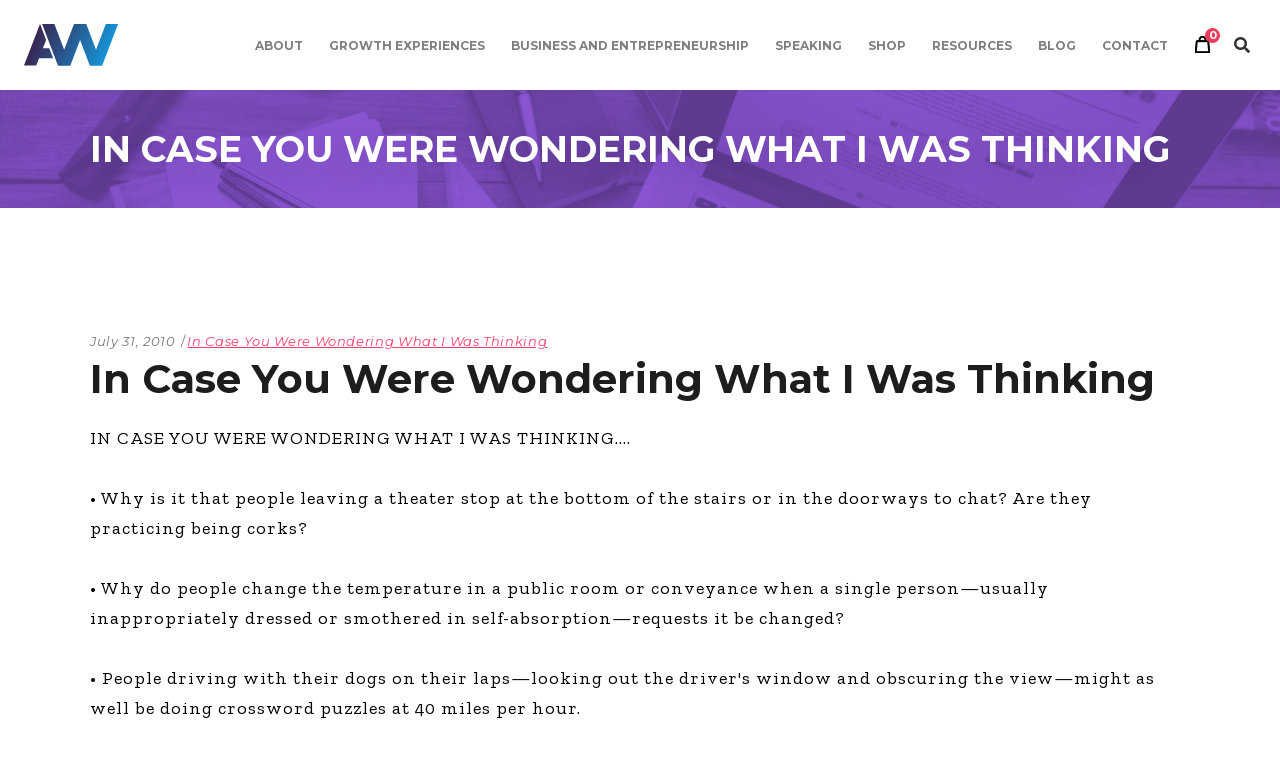

--- FILE ---
content_type: text/html; charset=UTF-8
request_url: https://alanweiss.com/in-case-you-were-wondering-what-i-was-thinking/
body_size: 27824
content:
<!DOCTYPE html>
<html lang="en-US" xmlns:fb="https://www.facebook.com/2008/fbml" xmlns:addthis="https://www.addthis.com/help/api-spec" >
<head>
	
        <meta charset="UTF-8"/>
        <link rel="profile" href="https://gmpg.org/xfn/11" />
			
	            <meta name="viewport" content="width=device-width,initial-scale=1,user-scalable=yes">
		<meta name='robots' content='index, follow, max-image-preview:large, max-snippet:-1, max-video-preview:-1' />
	<style>img:is([sizes="auto" i], [sizes^="auto," i]) { contain-intrinsic-size: 3000px 1500px }</style>
	
	<!-- This site is optimized with the Yoast SEO plugin v26.7 - https://yoast.com/wordpress/plugins/seo/ -->
	<title>In Case You Were Wondering What I Was Thinking - Alan Weiss, PhD</title>
	<link rel="canonical" href="https://alanweiss.com/in-case-you-were-wondering-what-i-was-thinking/" />
	<meta property="og:locale" content="en_US" />
	<meta property="og:type" content="article" />
	<meta property="og:title" content="In Case You Were Wondering What I Was Thinking - Alan Weiss, PhD" />
	<meta property="og:description" content="IN CASE YOU WERE WONDERING WHAT I WAS THINKING…. • Why is it that people leaving a theater stop at the bottom of the stairs or in the doorways to chat? Are they practicing being corks? • Why do people [&hellip;]" />
	<meta property="og:url" content="https://alanweiss.com/in-case-you-were-wondering-what-i-was-thinking/" />
	<meta property="og:site_name" content="Alan Weiss, PhD" />
	<meta property="article:author" content="https://www.facebook.com/MillionDollarConsulting/" />
	<meta property="article:published_time" content="2010-07-31T19:37:44+00:00" />
	<meta name="author" content="Alan Weiss" />
	<meta name="twitter:card" content="summary_large_image" />
	<meta name="twitter:creator" content="@https://twitter.com/BentleyGTCSpeed" />
	<meta name="twitter:label1" content="Written by" />
	<meta name="twitter:data1" content="Alan Weiss" />
	<meta name="twitter:label2" content="Est. reading time" />
	<meta name="twitter:data2" content="2 minutes" />
	<script type="application/ld+json" class="yoast-schema-graph">{"@context":"https://schema.org","@graph":[{"@type":"Article","@id":"https://alanweiss.com/in-case-you-were-wondering-what-i-was-thinking/#article","isPartOf":{"@id":"https://alanweiss.com/in-case-you-were-wondering-what-i-was-thinking/"},"author":{"name":"Alan Weiss","@id":"https://alanweiss.com/#/schema/person/a5d1032787a253cdf1dce744c25a52a4"},"headline":"In Case You Were Wondering What I Was Thinking","datePublished":"2010-07-31T19:37:44+00:00","mainEntityOfPage":{"@id":"https://alanweiss.com/in-case-you-were-wondering-what-i-was-thinking/"},"wordCount":500,"commentCount":7,"articleSection":["In Case You Were Wondering What I Was Thinking"],"inLanguage":"en-US","potentialAction":[{"@type":"CommentAction","name":"Comment","target":["https://alanweiss.com/in-case-you-were-wondering-what-i-was-thinking/#respond"]}]},{"@type":"WebPage","@id":"https://alanweiss.com/in-case-you-were-wondering-what-i-was-thinking/","url":"https://alanweiss.com/in-case-you-were-wondering-what-i-was-thinking/","name":"In Case You Were Wondering What I Was Thinking - Alan Weiss, PhD","isPartOf":{"@id":"https://alanweiss.com/#website"},"datePublished":"2010-07-31T19:37:44+00:00","author":{"@id":"https://alanweiss.com/#/schema/person/a5d1032787a253cdf1dce744c25a52a4"},"breadcrumb":{"@id":"https://alanweiss.com/in-case-you-were-wondering-what-i-was-thinking/#breadcrumb"},"inLanguage":"en-US","potentialAction":[{"@type":"ReadAction","target":["https://alanweiss.com/in-case-you-were-wondering-what-i-was-thinking/"]}]},{"@type":"BreadcrumbList","@id":"https://alanweiss.com/in-case-you-were-wondering-what-i-was-thinking/#breadcrumb","itemListElement":[{"@type":"ListItem","position":1,"name":"Contrarian Consulting","item":"https://alanweiss.com/blog/"},{"@type":"ListItem","position":2,"name":"In Case You Were Wondering What I Was Thinking"}]},{"@type":"WebSite","@id":"https://alanweiss.com/#website","url":"https://alanweiss.com/","name":"Alan Weiss, PhD","description":"Consultant • Speaker • Author","potentialAction":[{"@type":"SearchAction","target":{"@type":"EntryPoint","urlTemplate":"https://alanweiss.com/?s={search_term_string}"},"query-input":{"@type":"PropertyValueSpecification","valueRequired":true,"valueName":"search_term_string"}}],"inLanguage":"en-US"},{"@type":"Person","@id":"https://alanweiss.com/#/schema/person/a5d1032787a253cdf1dce744c25a52a4","name":"Alan Weiss","image":{"@type":"ImageObject","inLanguage":"en-US","@id":"https://alanweiss.com/#/schema/person/image/","url":"https://secure.gravatar.com/avatar/bf82992d5dc6ed896c33246de634ed21?s=96&d=mm&r=g","contentUrl":"https://secure.gravatar.com/avatar/bf82992d5dc6ed896c33246de634ed21?s=96&d=mm&r=g","caption":"Alan Weiss"},"description":"Alan Weiss is a consultant, speaker, and author of over 60 books. His consulting firm, Summit Consulting Group, Inc., has attracted clients from over 500 leading organizations around the world.","sameAs":["https://www.facebook.com/MillionDollarConsulting/","http://www.linkedin.com/in/alanweissphd","https://x.com/https://twitter.com/BentleyGTCSpeed"],"url":"https://alanweiss.com/author/alan-weiss/"}]}</script>
	<!-- / Yoast SEO plugin. -->


<link rel='dns-prefetch' href='//static.addtoany.com' />
<link rel='dns-prefetch' href='//s7.addthis.com' />
<link rel='dns-prefetch' href='//fonts.googleapis.com' />
<link rel="alternate" type="application/rss+xml" title="Alan Weiss, PhD &raquo; Feed" href="https://alanweiss.com/feed/" />
<link rel="alternate" type="application/rss+xml" title="Alan Weiss, PhD &raquo; Comments Feed" href="https://alanweiss.com/comments/feed/" />
<link rel="alternate" type="application/rss+xml" title="Alan Weiss, PhD &raquo; In Case You Were Wondering What I Was Thinking Comments Feed" href="https://alanweiss.com/in-case-you-were-wondering-what-i-was-thinking/feed/" />
<script type="text/javascript">
/* <![CDATA[ */
window._wpemojiSettings = {"baseUrl":"https:\/\/s.w.org\/images\/core\/emoji\/15.0.3\/72x72\/","ext":".png","svgUrl":"https:\/\/s.w.org\/images\/core\/emoji\/15.0.3\/svg\/","svgExt":".svg","source":{"concatemoji":"https:\/\/alanweiss.com\/wp-includes\/js\/wp-emoji-release.min.js?ver=9e74c7e9cc14effccb49cdbba4e2be51"}};
/*! This file is auto-generated */
!function(i,n){var o,s,e;function c(e){try{var t={supportTests:e,timestamp:(new Date).valueOf()};sessionStorage.setItem(o,JSON.stringify(t))}catch(e){}}function p(e,t,n){e.clearRect(0,0,e.canvas.width,e.canvas.height),e.fillText(t,0,0);var t=new Uint32Array(e.getImageData(0,0,e.canvas.width,e.canvas.height).data),r=(e.clearRect(0,0,e.canvas.width,e.canvas.height),e.fillText(n,0,0),new Uint32Array(e.getImageData(0,0,e.canvas.width,e.canvas.height).data));return t.every(function(e,t){return e===r[t]})}function u(e,t,n){switch(t){case"flag":return n(e,"\ud83c\udff3\ufe0f\u200d\u26a7\ufe0f","\ud83c\udff3\ufe0f\u200b\u26a7\ufe0f")?!1:!n(e,"\ud83c\uddfa\ud83c\uddf3","\ud83c\uddfa\u200b\ud83c\uddf3")&&!n(e,"\ud83c\udff4\udb40\udc67\udb40\udc62\udb40\udc65\udb40\udc6e\udb40\udc67\udb40\udc7f","\ud83c\udff4\u200b\udb40\udc67\u200b\udb40\udc62\u200b\udb40\udc65\u200b\udb40\udc6e\u200b\udb40\udc67\u200b\udb40\udc7f");case"emoji":return!n(e,"\ud83d\udc26\u200d\u2b1b","\ud83d\udc26\u200b\u2b1b")}return!1}function f(e,t,n){var r="undefined"!=typeof WorkerGlobalScope&&self instanceof WorkerGlobalScope?new OffscreenCanvas(300,150):i.createElement("canvas"),a=r.getContext("2d",{willReadFrequently:!0}),o=(a.textBaseline="top",a.font="600 32px Arial",{});return e.forEach(function(e){o[e]=t(a,e,n)}),o}function t(e){var t=i.createElement("script");t.src=e,t.defer=!0,i.head.appendChild(t)}"undefined"!=typeof Promise&&(o="wpEmojiSettingsSupports",s=["flag","emoji"],n.supports={everything:!0,everythingExceptFlag:!0},e=new Promise(function(e){i.addEventListener("DOMContentLoaded",e,{once:!0})}),new Promise(function(t){var n=function(){try{var e=JSON.parse(sessionStorage.getItem(o));if("object"==typeof e&&"number"==typeof e.timestamp&&(new Date).valueOf()<e.timestamp+604800&&"object"==typeof e.supportTests)return e.supportTests}catch(e){}return null}();if(!n){if("undefined"!=typeof Worker&&"undefined"!=typeof OffscreenCanvas&&"undefined"!=typeof URL&&URL.createObjectURL&&"undefined"!=typeof Blob)try{var e="postMessage("+f.toString()+"("+[JSON.stringify(s),u.toString(),p.toString()].join(",")+"));",r=new Blob([e],{type:"text/javascript"}),a=new Worker(URL.createObjectURL(r),{name:"wpTestEmojiSupports"});return void(a.onmessage=function(e){c(n=e.data),a.terminate(),t(n)})}catch(e){}c(n=f(s,u,p))}t(n)}).then(function(e){for(var t in e)n.supports[t]=e[t],n.supports.everything=n.supports.everything&&n.supports[t],"flag"!==t&&(n.supports.everythingExceptFlag=n.supports.everythingExceptFlag&&n.supports[t]);n.supports.everythingExceptFlag=n.supports.everythingExceptFlag&&!n.supports.flag,n.DOMReady=!1,n.readyCallback=function(){n.DOMReady=!0}}).then(function(){return e}).then(function(){var e;n.supports.everything||(n.readyCallback(),(e=n.source||{}).concatemoji?t(e.concatemoji):e.wpemoji&&e.twemoji&&(t(e.twemoji),t(e.wpemoji)))}))}((window,document),window._wpemojiSettings);
/* ]]> */
</script>
<style id='wp-emoji-styles-inline-css' type='text/css'>

	img.wp-smiley, img.emoji {
		display: inline !important;
		border: none !important;
		box-shadow: none !important;
		height: 1em !important;
		width: 1em !important;
		margin: 0 0.07em !important;
		vertical-align: -0.1em !important;
		background: none !important;
		padding: 0 !important;
	}
</style>
<link rel='stylesheet' id='wp-block-library-css' href='https://alanweiss.com/wp-includes/css/dist/block-library/style.min.css?ver=9e74c7e9cc14effccb49cdbba4e2be51' type='text/css' media='all' />
<style id='qsm-quiz-style-inline-css' type='text/css'>


</style>
<style id='classic-theme-styles-inline-css' type='text/css'>
/*! This file is auto-generated */
.wp-block-button__link{color:#fff;background-color:#32373c;border-radius:9999px;box-shadow:none;text-decoration:none;padding:calc(.667em + 2px) calc(1.333em + 2px);font-size:1.125em}.wp-block-file__button{background:#32373c;color:#fff;text-decoration:none}
</style>
<style id='global-styles-inline-css' type='text/css'>
:root{--wp--preset--aspect-ratio--square: 1;--wp--preset--aspect-ratio--4-3: 4/3;--wp--preset--aspect-ratio--3-4: 3/4;--wp--preset--aspect-ratio--3-2: 3/2;--wp--preset--aspect-ratio--2-3: 2/3;--wp--preset--aspect-ratio--16-9: 16/9;--wp--preset--aspect-ratio--9-16: 9/16;--wp--preset--color--black: #000000;--wp--preset--color--cyan-bluish-gray: #abb8c3;--wp--preset--color--white: #ffffff;--wp--preset--color--pale-pink: #f78da7;--wp--preset--color--vivid-red: #cf2e2e;--wp--preset--color--luminous-vivid-orange: #ff6900;--wp--preset--color--luminous-vivid-amber: #fcb900;--wp--preset--color--light-green-cyan: #7bdcb5;--wp--preset--color--vivid-green-cyan: #00d084;--wp--preset--color--pale-cyan-blue: #8ed1fc;--wp--preset--color--vivid-cyan-blue: #0693e3;--wp--preset--color--vivid-purple: #9b51e0;--wp--preset--gradient--vivid-cyan-blue-to-vivid-purple: linear-gradient(135deg,rgba(6,147,227,1) 0%,rgb(155,81,224) 100%);--wp--preset--gradient--light-green-cyan-to-vivid-green-cyan: linear-gradient(135deg,rgb(122,220,180) 0%,rgb(0,208,130) 100%);--wp--preset--gradient--luminous-vivid-amber-to-luminous-vivid-orange: linear-gradient(135deg,rgba(252,185,0,1) 0%,rgba(255,105,0,1) 100%);--wp--preset--gradient--luminous-vivid-orange-to-vivid-red: linear-gradient(135deg,rgba(255,105,0,1) 0%,rgb(207,46,46) 100%);--wp--preset--gradient--very-light-gray-to-cyan-bluish-gray: linear-gradient(135deg,rgb(238,238,238) 0%,rgb(169,184,195) 100%);--wp--preset--gradient--cool-to-warm-spectrum: linear-gradient(135deg,rgb(74,234,220) 0%,rgb(151,120,209) 20%,rgb(207,42,186) 40%,rgb(238,44,130) 60%,rgb(251,105,98) 80%,rgb(254,248,76) 100%);--wp--preset--gradient--blush-light-purple: linear-gradient(135deg,rgb(255,206,236) 0%,rgb(152,150,240) 100%);--wp--preset--gradient--blush-bordeaux: linear-gradient(135deg,rgb(254,205,165) 0%,rgb(254,45,45) 50%,rgb(107,0,62) 100%);--wp--preset--gradient--luminous-dusk: linear-gradient(135deg,rgb(255,203,112) 0%,rgb(199,81,192) 50%,rgb(65,88,208) 100%);--wp--preset--gradient--pale-ocean: linear-gradient(135deg,rgb(255,245,203) 0%,rgb(182,227,212) 50%,rgb(51,167,181) 100%);--wp--preset--gradient--electric-grass: linear-gradient(135deg,rgb(202,248,128) 0%,rgb(113,206,126) 100%);--wp--preset--gradient--midnight: linear-gradient(135deg,rgb(2,3,129) 0%,rgb(40,116,252) 100%);--wp--preset--font-size--small: 13px;--wp--preset--font-size--medium: 20px;--wp--preset--font-size--large: 36px;--wp--preset--font-size--x-large: 42px;--wp--preset--font-family--inter: "Inter", sans-serif;--wp--preset--font-family--cardo: Cardo;--wp--preset--spacing--20: 0.44rem;--wp--preset--spacing--30: 0.67rem;--wp--preset--spacing--40: 1rem;--wp--preset--spacing--50: 1.5rem;--wp--preset--spacing--60: 2.25rem;--wp--preset--spacing--70: 3.38rem;--wp--preset--spacing--80: 5.06rem;--wp--preset--shadow--natural: 6px 6px 9px rgba(0, 0, 0, 0.2);--wp--preset--shadow--deep: 12px 12px 50px rgba(0, 0, 0, 0.4);--wp--preset--shadow--sharp: 6px 6px 0px rgba(0, 0, 0, 0.2);--wp--preset--shadow--outlined: 6px 6px 0px -3px rgba(255, 255, 255, 1), 6px 6px rgba(0, 0, 0, 1);--wp--preset--shadow--crisp: 6px 6px 0px rgba(0, 0, 0, 1);}:where(.is-layout-flex){gap: 0.5em;}:where(.is-layout-grid){gap: 0.5em;}body .is-layout-flex{display: flex;}.is-layout-flex{flex-wrap: wrap;align-items: center;}.is-layout-flex > :is(*, div){margin: 0;}body .is-layout-grid{display: grid;}.is-layout-grid > :is(*, div){margin: 0;}:where(.wp-block-columns.is-layout-flex){gap: 2em;}:where(.wp-block-columns.is-layout-grid){gap: 2em;}:where(.wp-block-post-template.is-layout-flex){gap: 1.25em;}:where(.wp-block-post-template.is-layout-grid){gap: 1.25em;}.has-black-color{color: var(--wp--preset--color--black) !important;}.has-cyan-bluish-gray-color{color: var(--wp--preset--color--cyan-bluish-gray) !important;}.has-white-color{color: var(--wp--preset--color--white) !important;}.has-pale-pink-color{color: var(--wp--preset--color--pale-pink) !important;}.has-vivid-red-color{color: var(--wp--preset--color--vivid-red) !important;}.has-luminous-vivid-orange-color{color: var(--wp--preset--color--luminous-vivid-orange) !important;}.has-luminous-vivid-amber-color{color: var(--wp--preset--color--luminous-vivid-amber) !important;}.has-light-green-cyan-color{color: var(--wp--preset--color--light-green-cyan) !important;}.has-vivid-green-cyan-color{color: var(--wp--preset--color--vivid-green-cyan) !important;}.has-pale-cyan-blue-color{color: var(--wp--preset--color--pale-cyan-blue) !important;}.has-vivid-cyan-blue-color{color: var(--wp--preset--color--vivid-cyan-blue) !important;}.has-vivid-purple-color{color: var(--wp--preset--color--vivid-purple) !important;}.has-black-background-color{background-color: var(--wp--preset--color--black) !important;}.has-cyan-bluish-gray-background-color{background-color: var(--wp--preset--color--cyan-bluish-gray) !important;}.has-white-background-color{background-color: var(--wp--preset--color--white) !important;}.has-pale-pink-background-color{background-color: var(--wp--preset--color--pale-pink) !important;}.has-vivid-red-background-color{background-color: var(--wp--preset--color--vivid-red) !important;}.has-luminous-vivid-orange-background-color{background-color: var(--wp--preset--color--luminous-vivid-orange) !important;}.has-luminous-vivid-amber-background-color{background-color: var(--wp--preset--color--luminous-vivid-amber) !important;}.has-light-green-cyan-background-color{background-color: var(--wp--preset--color--light-green-cyan) !important;}.has-vivid-green-cyan-background-color{background-color: var(--wp--preset--color--vivid-green-cyan) !important;}.has-pale-cyan-blue-background-color{background-color: var(--wp--preset--color--pale-cyan-blue) !important;}.has-vivid-cyan-blue-background-color{background-color: var(--wp--preset--color--vivid-cyan-blue) !important;}.has-vivid-purple-background-color{background-color: var(--wp--preset--color--vivid-purple) !important;}.has-black-border-color{border-color: var(--wp--preset--color--black) !important;}.has-cyan-bluish-gray-border-color{border-color: var(--wp--preset--color--cyan-bluish-gray) !important;}.has-white-border-color{border-color: var(--wp--preset--color--white) !important;}.has-pale-pink-border-color{border-color: var(--wp--preset--color--pale-pink) !important;}.has-vivid-red-border-color{border-color: var(--wp--preset--color--vivid-red) !important;}.has-luminous-vivid-orange-border-color{border-color: var(--wp--preset--color--luminous-vivid-orange) !important;}.has-luminous-vivid-amber-border-color{border-color: var(--wp--preset--color--luminous-vivid-amber) !important;}.has-light-green-cyan-border-color{border-color: var(--wp--preset--color--light-green-cyan) !important;}.has-vivid-green-cyan-border-color{border-color: var(--wp--preset--color--vivid-green-cyan) !important;}.has-pale-cyan-blue-border-color{border-color: var(--wp--preset--color--pale-cyan-blue) !important;}.has-vivid-cyan-blue-border-color{border-color: var(--wp--preset--color--vivid-cyan-blue) !important;}.has-vivid-purple-border-color{border-color: var(--wp--preset--color--vivid-purple) !important;}.has-vivid-cyan-blue-to-vivid-purple-gradient-background{background: var(--wp--preset--gradient--vivid-cyan-blue-to-vivid-purple) !important;}.has-light-green-cyan-to-vivid-green-cyan-gradient-background{background: var(--wp--preset--gradient--light-green-cyan-to-vivid-green-cyan) !important;}.has-luminous-vivid-amber-to-luminous-vivid-orange-gradient-background{background: var(--wp--preset--gradient--luminous-vivid-amber-to-luminous-vivid-orange) !important;}.has-luminous-vivid-orange-to-vivid-red-gradient-background{background: var(--wp--preset--gradient--luminous-vivid-orange-to-vivid-red) !important;}.has-very-light-gray-to-cyan-bluish-gray-gradient-background{background: var(--wp--preset--gradient--very-light-gray-to-cyan-bluish-gray) !important;}.has-cool-to-warm-spectrum-gradient-background{background: var(--wp--preset--gradient--cool-to-warm-spectrum) !important;}.has-blush-light-purple-gradient-background{background: var(--wp--preset--gradient--blush-light-purple) !important;}.has-blush-bordeaux-gradient-background{background: var(--wp--preset--gradient--blush-bordeaux) !important;}.has-luminous-dusk-gradient-background{background: var(--wp--preset--gradient--luminous-dusk) !important;}.has-pale-ocean-gradient-background{background: var(--wp--preset--gradient--pale-ocean) !important;}.has-electric-grass-gradient-background{background: var(--wp--preset--gradient--electric-grass) !important;}.has-midnight-gradient-background{background: var(--wp--preset--gradient--midnight) !important;}.has-small-font-size{font-size: var(--wp--preset--font-size--small) !important;}.has-medium-font-size{font-size: var(--wp--preset--font-size--medium) !important;}.has-large-font-size{font-size: var(--wp--preset--font-size--large) !important;}.has-x-large-font-size{font-size: var(--wp--preset--font-size--x-large) !important;}
:where(.wp-block-post-template.is-layout-flex){gap: 1.25em;}:where(.wp-block-post-template.is-layout-grid){gap: 1.25em;}
:where(.wp-block-columns.is-layout-flex){gap: 2em;}:where(.wp-block-columns.is-layout-grid){gap: 2em;}
:root :where(.wp-block-pullquote){font-size: 1.5em;line-height: 1.6;}
</style>
<link rel='stylesheet' id='contact-form-7-css' href='https://alanweiss.com/wp-content/plugins/contact-form-7/includes/css/styles.css?ver=6.0.1' type='text/css' media='all' />
<link rel='stylesheet' id='pisol-ewcl-css' href='https://alanweiss.com/wp-content/plugins/export-woocommerce-customer-list-pro/public/css/pisol-ewcl-public.css?ver=1.1.2' type='text/css' media='all' />
<link rel='stylesheet' id='wsds-front-style-css' href='https://alanweiss.com/wp-content/plugins/woo-sale-discount-scheduler/assets/css/front-style.css?ver=1.9.1' type='text/css' media='all' />
<style id='woocommerce-inline-inline-css' type='text/css'>
.woocommerce form .form-row .required { visibility: visible; }
</style>
<link rel='stylesheet' id='wpcf7-redirect-script-frontend-css' href='https://alanweiss.com/wp-content/plugins/wpcf7-redirect/build/css/wpcf7-redirect-frontend.min.css?ver=1.1' type='text/css' media='all' />
<link rel='stylesheet' id='bsearch-style-css' href='https://alanweiss.com/wp-content/plugins/better-search/includes/css/bsearch-styles.min.css?ver=4.0.0' type='text/css' media='all' />
<link rel='stylesheet' id='passster-public-css' href='https://alanweiss.com/wp-content/plugins/content-protector/assets/public/passster-public.min.css?ver=4.2.10' type='text/css' media='all' />
<link rel='stylesheet' id='aoki-qodef-default-style-css' href='https://alanweiss.com/wp-content/themes/aoki/style.css?ver=9e74c7e9cc14effccb49cdbba4e2be51' type='text/css' media='all' />
<link rel='stylesheet' id='aoki-qodef-child-style-css' href='https://alanweiss.com/wp-content/themes/aoki-child/style.css?ver=9e74c7e9cc14effccb49cdbba4e2be51' type='text/css' media='all' />
<link rel='stylesheet' id='aoki-qodef-modules-css' href='https://alanweiss.com/wp-content/themes/aoki/assets/css/modules.min.css?ver=9e74c7e9cc14effccb49cdbba4e2be51' type='text/css' media='all' />
<link rel='stylesheet' id='qodef_font_awesome-css' href='https://alanweiss.com/wp-content/themes/aoki/assets/css/font-awesome/css/font-awesome.min.css?ver=9e74c7e9cc14effccb49cdbba4e2be51' type='text/css' media='all' />
<link rel='stylesheet' id='qodef_font_elegant-css' href='https://alanweiss.com/wp-content/themes/aoki/assets/css/elegant-icons/style.min.css?ver=9e74c7e9cc14effccb49cdbba4e2be51' type='text/css' media='all' />
<link rel='stylesheet' id='qodef_ion_icons-css' href='https://alanweiss.com/wp-content/themes/aoki/assets/css/ion-icons/css/ionicons.min.css?ver=9e74c7e9cc14effccb49cdbba4e2be51' type='text/css' media='all' />
<link rel='stylesheet' id='qodef_linea_icons-css' href='https://alanweiss.com/wp-content/themes/aoki/assets/css/linea-icons/style.css?ver=9e74c7e9cc14effccb49cdbba4e2be51' type='text/css' media='all' />
<link rel='stylesheet' id='qodef_linear_icons-css' href='https://alanweiss.com/wp-content/themes/aoki/assets/css/linear-icons/style.css?ver=9e74c7e9cc14effccb49cdbba4e2be51' type='text/css' media='all' />
<link rel='stylesheet' id='qodef_simple_line_icons-css' href='https://alanweiss.com/wp-content/themes/aoki/assets/css/simple-line-icons/simple-line-icons.css?ver=9e74c7e9cc14effccb49cdbba4e2be51' type='text/css' media='all' />
<link rel='stylesheet' id='qodef_dripicons-css' href='https://alanweiss.com/wp-content/themes/aoki/assets/css/dripicons/dripicons.css?ver=9e74c7e9cc14effccb49cdbba4e2be51' type='text/css' media='all' />
<link rel='stylesheet' id='mediaelement-css' href='https://alanweiss.com/wp-includes/js/mediaelement/mediaelementplayer-legacy.min.css?ver=4.2.17' type='text/css' media='all' />
<link rel='stylesheet' id='wp-mediaelement-css' href='https://alanweiss.com/wp-includes/js/mediaelement/wp-mediaelement.min.css?ver=9e74c7e9cc14effccb49cdbba4e2be51' type='text/css' media='all' />
<link rel='stylesheet' id='aoki-qodef-woo-css' href='https://alanweiss.com/wp-content/themes/aoki/assets/css/woocommerce.min.css?ver=9e74c7e9cc14effccb49cdbba4e2be51' type='text/css' media='all' />
<link rel='stylesheet' id='aoki-odef-woo-responsive-css' href='https://alanweiss.com/wp-content/themes/aoki/assets/css/woocommerce-responsive.min.css?ver=9e74c7e9cc14effccb49cdbba4e2be51' type='text/css' media='all' />
<link rel='stylesheet' id='aoki-qodef-style-dynamic-css' href='https://alanweiss.com/wp-content/themes/aoki/assets/css/style_dynamic.css?ver=1677534072' type='text/css' media='all' />
<link rel='stylesheet' id='aoki-qodef-modules-responsive-css' href='https://alanweiss.com/wp-content/themes/aoki/assets/css/modules-responsive.min.css?ver=9e74c7e9cc14effccb49cdbba4e2be51' type='text/css' media='all' />
<link rel='stylesheet' id='aoki-qodef-style-dynamic-responsive-css' href='https://alanweiss.com/wp-content/themes/aoki/assets/css/style_dynamic_responsive.css?ver=1677534072' type='text/css' media='all' />
<link rel='stylesheet' id='aoki-qodef-google-fonts-css' href='https://fonts.googleapis.com/css?family=Montserrat%3A200%2C300%2C400%2C500%2C600%2C700%2C800%2C900&#038;subset=latin-ext&#038;ver=1.0.0' type='text/css' media='all' />
<link rel='stylesheet' id='select2-css' href='https://alanweiss.com/wp-content/plugins/woocommerce/assets/css/select2.css?ver=9.5.3' type='text/css' media='all' />
<link rel='stylesheet' id='aoki-core-dashboard-style-css' href='https://alanweiss.com/wp-content/plugins/select-core/core-dashboard/assets/css/core-dashboard.min.css?ver=9e74c7e9cc14effccb49cdbba4e2be51' type='text/css' media='all' />
<link rel='stylesheet' id='simcal-qtip-css' href='https://alanweiss.com/wp-content/plugins/google-calendar-events/assets/generated/vendor/jquery.qtip.min.css?ver=3.4.8' type='text/css' media='all' />
<link rel='stylesheet' id='simcal-default-calendar-grid-css' href='https://alanweiss.com/wp-content/plugins/google-calendar-events/assets/generated/default-calendar-grid.min.css?ver=3.4.8' type='text/css' media='all' />
<link rel='stylesheet' id='simcal-default-calendar-list-css' href='https://alanweiss.com/wp-content/plugins/google-calendar-events/assets/generated/default-calendar-list.min.css?ver=3.4.8' type='text/css' media='all' />
<link rel='stylesheet' id='popup-maker-site-css' href='//alanweiss.com/wp-content/uploads/pum/pum-site-styles.css?generated=1733238641&#038;ver=1.20.3' type='text/css' media='all' />
<link rel='stylesheet' id='addthis_all_pages-css' href='https://alanweiss.com/wp-content/plugins/addthis/frontend/build/addthis_wordpress_public.min.css?ver=9e74c7e9cc14effccb49cdbba4e2be51' type='text/css' media='all' />
<link rel='stylesheet' id='addtoany-css' href='https://alanweiss.com/wp-content/plugins/add-to-any/addtoany.min.css?ver=1.16' type='text/css' media='all' />
<script type="text/javascript" id="addtoany-core-js-before">
/* <![CDATA[ */
window.a2a_config=window.a2a_config||{};a2a_config.callbacks=[];a2a_config.overlays=[];a2a_config.templates={};
a2a_config.icon_color="transparent";
/* ]]> */
</script>
<script type="text/javascript" defer src="https://static.addtoany.com/menu/page.js" id="addtoany-core-js"></script>
<script type="text/javascript" src="https://alanweiss.com/wp-includes/js/jquery/jquery.min.js?ver=3.7.1" id="jquery-core-js"></script>
<script type="text/javascript" src="https://alanweiss.com/wp-includes/js/jquery/jquery-migrate.min.js?ver=3.4.1" id="jquery-migrate-js"></script>
<script type="text/javascript" defer src="https://alanweiss.com/wp-content/plugins/add-to-any/addtoany.min.js?ver=1.1" id="addtoany-jquery-js"></script>
<script type="text/javascript" src="https://alanweiss.com/wp-content/plugins/export-woocommerce-customer-list-pro/public/js/pisol-ewcl-public.js?ver=1.1.2" id="pisol-ewcl-js"></script>
<script type="text/javascript" src="//alanweiss.com/wp-content/plugins/revslider/sr6/assets/js/rbtools.min.js?ver=6.7.21" async id="tp-tools-js"></script>
<script type="text/javascript" src="//alanweiss.com/wp-content/plugins/revslider/sr6/assets/js/rs6.min.js?ver=6.7.21" async id="revmin-js"></script>
<script type="text/javascript" src="https://alanweiss.com/wp-content/plugins/stop-user-enumeration/frontend/js/frontend.js?ver=1.6.3" id="stop-user-enumeration-js" defer="defer" data-wp-strategy="defer"></script>
<script type="text/javascript" id="wsds-public-js-extra">
/* <![CDATA[ */
var wsds_public_object = [];
/* ]]> */
</script>
<script type="text/javascript" src="https://alanweiss.com/wp-content/plugins/woo-sale-discount-scheduler/assets/js/public.js?ver=1.9.1" id="wsds-public-js"></script>
<script type="text/javascript" src="https://alanweiss.com/wp-content/plugins/woocommerce/assets/js/jquery-blockui/jquery.blockUI.min.js?ver=2.7.0-wc.9.5.3" id="jquery-blockui-js" data-wp-strategy="defer"></script>
<script type="text/javascript" id="wc-add-to-cart-js-extra">
/* <![CDATA[ */
var wc_add_to_cart_params = {"ajax_url":"\/wp-admin\/admin-ajax.php","wc_ajax_url":"\/?wc-ajax=%%endpoint%%","i18n_view_cart":"View cart","cart_url":"https:\/\/alanweiss.com\/cart\/","is_cart":"","cart_redirect_after_add":"yes"};
/* ]]> */
</script>
<script type="text/javascript" src="https://alanweiss.com/wp-content/plugins/woocommerce/assets/js/frontend/add-to-cart.min.js?ver=9.5.3" id="wc-add-to-cart-js" data-wp-strategy="defer"></script>
<script type="text/javascript" src="https://alanweiss.com/wp-content/plugins/woocommerce/assets/js/js-cookie/js.cookie.min.js?ver=2.1.4-wc.9.5.3" id="js-cookie-js" defer="defer" data-wp-strategy="defer"></script>
<script type="text/javascript" id="woocommerce-js-extra">
/* <![CDATA[ */
var woocommerce_params = {"ajax_url":"\/wp-admin\/admin-ajax.php","wc_ajax_url":"\/?wc-ajax=%%endpoint%%"};
/* ]]> */
</script>
<script type="text/javascript" src="https://alanweiss.com/wp-content/plugins/woocommerce/assets/js/frontend/woocommerce.min.js?ver=9.5.3" id="woocommerce-js" defer="defer" data-wp-strategy="defer"></script>
<script type="text/javascript" src="https://alanweiss.com/wp-content/plugins/content-protector/assets/public/cookie.js?ver=9e74c7e9cc14effccb49cdbba4e2be51" id="passster-cookie-js"></script>
<script type="text/javascript" id="passster-public-js-extra">
/* <![CDATA[ */
var ps_ajax = {"ajax_url":"https:\/\/alanweiss.com\/wp-admin\/admin-ajax.php","nonce":"6322de0e2c","hash_nonce":"bbd3865bb0","logout_nonce":"1b2832517f","post_id":"2822","shortcodes":[],"permalink":"https:\/\/alanweiss.com\/in-case-you-were-wondering-what-i-was-thinking\/","cookie_duration_unit":"days","cookie_duration":"2","disable_cookie":"","unlock_mode":"1"};
/* ]]> */
</script>
<script type="text/javascript" src="https://alanweiss.com/wp-content/plugins/content-protector/assets/public/passster-public.min.js?ver=4.2.10" id="passster-public-js"></script>
<script type="text/javascript" src="https://alanweiss.com/wp-content/plugins/js_composer/assets/js/vendors/woocommerce-add-to-cart.js?ver=7.9" id="vc_woocommerce-add-to-cart-js-js"></script>
<script type="text/javascript" src="https://alanweiss.com/wp-content/plugins/woocommerce/assets/js/select2/select2.full.min.js?ver=4.0.3-wc.9.5.3" id="select2-js" defer="defer" data-wp-strategy="defer"></script>
<script></script><link rel="https://api.w.org/" href="https://alanweiss.com/wp-json/" /><link rel="alternate" title="JSON" type="application/json" href="https://alanweiss.com/wp-json/wp/v2/posts/2822" /><link rel="EditURI" type="application/rsd+xml" title="RSD" href="https://alanweiss.com/xmlrpc.php?rsd" />

<link rel='shortlink' href='https://alanweiss.com/?p=2822' />
<link rel="alternate" title="oEmbed (JSON)" type="application/json+oembed" href="https://alanweiss.com/wp-json/oembed/1.0/embed?url=https%3A%2F%2Falanweiss.com%2Fin-case-you-were-wondering-what-i-was-thinking%2F" />
<link rel="alternate" title="oEmbed (XML)" type="text/xml+oembed" href="https://alanweiss.com/wp-json/oembed/1.0/embed?url=https%3A%2F%2Falanweiss.com%2Fin-case-you-were-wondering-what-i-was-thinking%2F&#038;format=xml" />
        <style>
            .passster-form {
                max-width: 700px !important;
                        }

            .passster-form > form {
                background: #FAFAFA;
                padding: 20px 20px 20px 20px;
                margin: 0px 0px 0px 0px;
                border-radius: px;
            }

            .passster-form .ps-form-headline {
                font-size: 24px;
                font-weight: 500;
                color: #6804cc;
            }

            .passster-form p {
                font-size: 16px;
                font-weight: 300;
                color: #000;
            }

            .passster-submit, .passster-submit-recaptcha {
                background: #6804cc;
                padding: 10px 10px 10px 10px;
                margin: 0px 0px 0px 0px;
                border-radius: px;
                font-size: 12px;
                font-weight: 400;
                color: #fff;
            }

            .passster-submit:hover, .passster-submit-recaptcha:hover {
                background: #000;
                color: #fff;
            }
        </style>
			<noscript><style>.woocommerce-product-gallery{ opacity: 1 !important; }</style></noscript>
	<style type="text/css">.recentcomments a{display:inline !important;padding:0 !important;margin:0 !important;}</style><meta name="generator" content="Powered by WPBakery Page Builder - drag and drop page builder for WordPress."/>
<style type="text/css">.broken_link, a.broken_link {
	text-decoration: line-through;
}</style><meta name="generator" content="Powered by Slider Revolution 6.7.21 - responsive, Mobile-Friendly Slider Plugin for WordPress with comfortable drag and drop interface." />
<style class='wp-fonts-local' type='text/css'>
@font-face{font-family:Inter;font-style:normal;font-weight:300 900;font-display:fallback;src:url('https://alanweiss.com/wp-content/plugins/woocommerce/assets/fonts/Inter-VariableFont_slnt,wght.woff2') format('woff2');font-stretch:normal;}
@font-face{font-family:Cardo;font-style:normal;font-weight:400;font-display:fallback;src:url('https://alanweiss.com/wp-content/plugins/woocommerce/assets/fonts/cardo_normal_400.woff2') format('woff2');}
</style>
<link rel="icon" href="https://alanweiss.com/wp-content/uploads/2018/12/cropped-site_icon-1-32x32.png" sizes="32x32" />
<link rel="icon" href="https://alanweiss.com/wp-content/uploads/2018/12/cropped-site_icon-1-192x192.png" sizes="192x192" />
<link rel="apple-touch-icon" href="https://alanweiss.com/wp-content/uploads/2018/12/cropped-site_icon-1-180x180.png" />
<meta name="msapplication-TileImage" content="https://alanweiss.com/wp-content/uploads/2018/12/cropped-site_icon-1-270x270.png" />
<script>function setREVStartSize(e){
			//window.requestAnimationFrame(function() {
				window.RSIW = window.RSIW===undefined ? window.innerWidth : window.RSIW;
				window.RSIH = window.RSIH===undefined ? window.innerHeight : window.RSIH;
				try {
					var pw = document.getElementById(e.c).parentNode.offsetWidth,
						newh;
					pw = pw===0 || isNaN(pw) || (e.l=="fullwidth" || e.layout=="fullwidth") ? window.RSIW : pw;
					e.tabw = e.tabw===undefined ? 0 : parseInt(e.tabw);
					e.thumbw = e.thumbw===undefined ? 0 : parseInt(e.thumbw);
					e.tabh = e.tabh===undefined ? 0 : parseInt(e.tabh);
					e.thumbh = e.thumbh===undefined ? 0 : parseInt(e.thumbh);
					e.tabhide = e.tabhide===undefined ? 0 : parseInt(e.tabhide);
					e.thumbhide = e.thumbhide===undefined ? 0 : parseInt(e.thumbhide);
					e.mh = e.mh===undefined || e.mh=="" || e.mh==="auto" ? 0 : parseInt(e.mh,0);
					if(e.layout==="fullscreen" || e.l==="fullscreen")
						newh = Math.max(e.mh,window.RSIH);
					else{
						e.gw = Array.isArray(e.gw) ? e.gw : [e.gw];
						for (var i in e.rl) if (e.gw[i]===undefined || e.gw[i]===0) e.gw[i] = e.gw[i-1];
						e.gh = e.el===undefined || e.el==="" || (Array.isArray(e.el) && e.el.length==0)? e.gh : e.el;
						e.gh = Array.isArray(e.gh) ? e.gh : [e.gh];
						for (var i in e.rl) if (e.gh[i]===undefined || e.gh[i]===0) e.gh[i] = e.gh[i-1];
											
						var nl = new Array(e.rl.length),
							ix = 0,
							sl;
						e.tabw = e.tabhide>=pw ? 0 : e.tabw;
						e.thumbw = e.thumbhide>=pw ? 0 : e.thumbw;
						e.tabh = e.tabhide>=pw ? 0 : e.tabh;
						e.thumbh = e.thumbhide>=pw ? 0 : e.thumbh;
						for (var i in e.rl) nl[i] = e.rl[i]<window.RSIW ? 0 : e.rl[i];
						sl = nl[0];
						for (var i in nl) if (sl>nl[i] && nl[i]>0) { sl = nl[i]; ix=i;}
						var m = pw>(e.gw[ix]+e.tabw+e.thumbw) ? 1 : (pw-(e.tabw+e.thumbw)) / (e.gw[ix]);
						newh =  (e.gh[ix] * m) + (e.tabh + e.thumbh);
					}
					var el = document.getElementById(e.c);
					if (el!==null && el) el.style.height = newh+"px";
					el = document.getElementById(e.c+"_wrapper");
					if (el!==null && el) {
						el.style.height = newh+"px";
						el.style.display = "block";
					}
				} catch(e){
					console.log("Failure at Presize of Slider:" + e)
				}
			//});
		  };</script>
<noscript><style> .wpb_animate_when_almost_visible { opacity: 1; }</style></noscript><link href="https://fonts.googleapis.com/css?family=Zilla+Slab:300,300i,400,400i,500,500i,600,600i,700,700i" rel="stylesheet">
<link href="https://fonts.googleapis.com/css?family=Creepster&display=swap" rel="stylesheet">
<link rel="stylesheet" href="https://use.typekit.net/qmm0pza.css">
<link rel="stylesheet" href="https://use.fontawesome.com/releases/v5.2.0/css/all.css" integrity="sha384-hWVjflwFxL6sNzntih27bfxkr27PmbbK/iSvJ+a4+0owXq79v+lsFkW54bOGbiDQ" crossorigin="anonymous">
<link rel="stylesheet" href="/wp-content/pe-icon-set-communication/css/pe-icon-set-communication.css">
<link rel="stylesheet" href="https://use.typekit.net/yrx1qko.css">

<!-- Optional - Adds useful class to manipulate icon font display -->
<link rel="stylesheet" href="/wp-content/pe-icon-set-communication/css/helper.css">
	
	<!-- Facebook Pixel Code -->
<script>
!function(f,b,e,v,n,t,s){if(f.fbq)return;n=f.fbq=function(){n.callMethod?
n.callMethod.apply(n,arguments):n.queue.push(arguments)};if(!f._fbq)f._fbq=n;
n.push=n;n.loaded=!0;n.version='2.0';n.queue=[];t=b.createElement(e);t.async=!0;
t.src=v;s=b.getElementsByTagName(e)[0];s.parentNode.insertBefore(t,s)}(window,
document,'script','https://connect.facebook.net/en_US/fbevents.js');

fbq('init', '979373282161336');
fbq('track', "PageView");</script>
<noscript><img height="1" width="1" style="display:none"
src="https://www.facebook.com/tr?id=979373282161336&ev=PageView&noscript=1"
/></noscript>
<!-- End Facebook Pixel Code -->

<script>
  (function(i,s,o,g,r,a,m){i['GoogleAnalyticsObject']=r;i[r]=i[r]||function(){
  (i[r].q=i[r].q||[]).push(arguments)},i[r].l=1*new Date();a=s.createElement(o),
  m=s.getElementsByTagName(o)[0];a.async=1;a.src=g;m.parentNode.insertBefore(a,m)
  })(window,document,'script','https://www.google-analytics.com/analytics.js','ga');

  ga('create', 'UA-92766046-1', 'auto');
  ga('send', 'pageview');

</script>
<script src="https://www.google.com/recaptcha/api.js" async defer></script>
     <script>
       function onSubmit(token) {
         document.getElementById("nl-optin").submit();
       }
     </script>	
    
<meta name="facebook-domain-verification" content="xtwwbdw3vjeoyr1rt9oh75vqpvr6mo" />
</head>
<body class="post-template-default single single-post postid-2822 single-format-standard theme-aoki qode-core-1.3 woocommerce-no-js in-case-you-were-wondering-what-i-was-thinking aoki child-child-ver-1.0.1 aoki-ver-1.7 qodef-grid-1300 qodef-fixed-on-scroll qodef-dropdown-animate-height qodef-header-standard qodef-menu-area-shadow-disable qodef-menu-area-in-grid-shadow-disable qodef-menu-area-border-disable qodef-menu-area-in-grid-border-disable qodef-logo-area-border-disable qodef-logo-area-in-grid-border-disable qodef-header-vertical-shadow-disable qodef-header-vertical-border-disable qodef-woocommerce-columns-4 qodef-woo-normal-space qodef-woo-pl-info-below-image qodef-woo-single-thumb-below-image qodef-woo-single-has-pretty-photo qodef-default-mobile-header qodef-sticky-up-mobile-header qodef-fullscreen-search qodef-search-fade wpb-js-composer js-comp-ver-7.9 vc_responsive" itemscope itemtype="http://schema.org/WebPage">
	
    <div class="qodef-wrapper">
        <div class="qodef-wrapper-inner">
            <div class="qodef-fullscreen-search-holder">
	<a class="qodef-fullscreen-search-close" href="javascript:void(0)">
		<span aria-hidden="true" class="qodef-icon-font-elegant icon_close " ></span>	</a>
	<div class="qodef-fullscreen-search-table">
		<div class="qodef-fullscreen-search-cell">
			<div class="qodef-fullscreen-search-inner">
				<form action="https://alanweiss.com/" class="qodef-fullscreen-search-form" method="get">
					<div class="qodef-form-holder">
						<div class="qodef-form-holder-inner">
							<div class="qodef-field-holder">
								<input type="text" placeholder="Search..." name="s" class="qodef-search-field" autocomplete="off"/>
							</div>
							<button type="submit" class="qodef-search-submit"><i class="qodef-icon-font-awesome fa fa-search " ></i></button>
							<div class="qodef-line"></div>
						</div>
					</div>
				</form>
			</div>
		</div>
	</div>
</div>
<header class="qodef-page-header">
		
			<div class="qodef-fixed-wrapper">
				
	<div class="qodef-menu-area qodef-menu-right">
				
						
			<div class="qodef-vertical-align-containers">
				<div class="qodef-position-left">
					<div class="qodef-position-left-inner">
						

<div class="qodef-logo-wrapper">
    <a itemprop="url" href="https://alanweiss.com/" style="height: 21px;">
        <img itemprop="image" class="qodef-normal-logo" src="https://alanweiss.com/wp-content/uploads/2023/02/aw_logo2023_color.svg" width="95" height="42"  alt="logo"/>
        <img itemprop="image" class="qodef-dark-logo" src="https://alanweiss.com/wp-content/uploads/2023/02/aw_logo2023_color.svg" width="95" height="42"  alt="dark logo"/>        <img itemprop="image" class="qodef-light-logo" src="https://alanweiss.com/wp-content/uploads/2023/02/aw_logo2023_white.svg" width="95" height="42"  alt="light logo"/>    </a>
</div>

											</div>
				</div>
								<div class="qodef-position-right">
					<div class="qodef-position-right-inner">
													
<nav class="qodef-main-menu qodef-drop-down qodef-default-nav">
    <ul id="menu-main-nav" class="clearfix"><li id="nav-menu-item-34" class="menu-item menu-item-type-post_type menu-item-object-page menu-item-has-children  has_sub narrow"><a href="https://alanweiss.com/about-alan-weiss/" class=""><span class="item_outer"><span class="item_text">About</span><i class="qodef-menu-arrow fa fa-angle-down"></i></span></a>
<div class="second"><div class="inner"><ul>
	<li id="nav-menu-item-16841" class="menu-item menu-item-type-post_type menu-item-object-page "><a href="https://alanweiss.com/about-alan-weiss/" class=""><span class="item_outer"><span class="item_text">About Alan</span></span></a></li>
	<li id="nav-menu-item-16842" class="menu-item menu-item-type-post_type menu-item-object-page "><a href="https://alanweiss.com/alans-universe/" class=""><span class="item_outer"><span class="item_text">Alan’s Universe</span></span></a></li>
	<li id="nav-menu-item-1593" class="menu-item menu-item-type-post_type menu-item-object-page "><a href="https://alanweiss.com/clients/" class=""><span class="item_outer"><span class="item_text">Client List</span></span></a></li>
	<li id="nav-menu-item-1597" class="menu-item menu-item-type-post_type menu-item-object-page "><a href="https://alanweiss.com/testimonials/" class=""><span class="item_outer"><span class="item_text">Alan’s Testimonials</span></span></a></li>
	<li id="nav-menu-item-41790" class="menu-item menu-item-type-post_type menu-item-object-page "><a href="https://alanweiss.com/calendar/" class=""><span class="item_outer"><span class="item_text">Alan’s Calendar</span></span></a></li>
	<li id="nav-menu-item-23707" class="menu-item menu-item-type-post_type menu-item-object-page "><a href="https://alanweiss.com/media/" class=""><span class="item_outer"><span class="item_text">Media Page</span></span></a></li>
</ul></div></div>
</li>
<li id="nav-menu-item-33" class="menu-item menu-item-type-post_type menu-item-object-page menu-item-has-children  has_sub wide"><a href="https://alanweiss.com/growth-experiences/" class=""><span class="item_outer"><span class="item_text">Growth Experiences</span><i class="qodef-menu-arrow fa fa-angle-down"></i></span></a>
<div class="second"><div class="inner"><ul>
	<li id="nav-menu-item-148" class="menu-item menu-item-type-post_type menu-item-object-page menu-item-has-children sub"><a href="https://alanweiss.com/growth-experiences/coaching-consulting/" class=""><span class="item_outer"><span class="item_text">Coaching &#038; Consulting</span></span></a>
	<ul>
		<li id="nav-menu-item-47792" class="menu-item menu-item-type-post_type menu-item-object-page "><a href="https://alanweiss.com/growth-experiences/advisory-suite/" class=""><span class="item_outer"><span class="item_text">Alan Weiss’s Advisory Suite</span></span></a></li>
		<li id="nav-menu-item-23740" class="menu-item menu-item-type-post_type menu-item-object-page "><a href="https://alanweiss.com/growth-experiences/alans-growth-cycle/" class=""><span class="item_outer"><span class="item_text">Alan’s Growth Cycle®</span></span></a></li>
		<li id="nav-menu-item-23741" class="menu-item menu-item-type-post_type menu-item-object-page "><a href="https://alanweiss.com/growth-experiences/mentor-program/" class=""><span class="item_outer"><span class="item_text">Alan’s Private Roster Mentor Program</span></span></a></li>
		<li id="nav-menu-item-23742" class="menu-item menu-item-type-post_type menu-item-object-page "><a href="https://alanweiss.com/growth-experiences/sentient-strategy/" class=""><span class="item_outer"><span class="item_text">Alan Weiss’s Sentient Strategy®</span></span></a></li>
		<li id="nav-menu-item-23743" class="menu-item menu-item-type-post_type menu-item-object-page "><a href="https://alanweiss.com/growth-experiences/supercharged-coaching-kaatn/" class=""><span class="item_outer"><span class="item_text">Supercharged Coaching (KAATN)</span></span></a></li>
		<li id="nav-menu-item-23744" class="menu-item menu-item-type-post_type menu-item-object-page "><a href="https://alanweiss.com/growth-experiences/specialized-consulting-and-growth/" class=""><span class="item_outer"><span class="item_text">Specialized Consulting and Growth for Boutique Consulting Firms™</span></span></a></li>
		<li id="nav-menu-item-23879" class="menu-item menu-item-type-post_type menu-item-object-page "><a href="https://alanweiss.com/growth-experiences/the-den/" class=""><span class="item_outer"><span class="item_text">The Den</span></span></a></li>
		<li id="nav-menu-item-23745" class="menu-item menu-item-type-post_type menu-item-object-page "><a href="https://alanweiss.com/growth-experiences/licensed-and-endorsed-development-experiences/" class=""><span class="item_outer"><span class="item_text">Licensed and Endorsed Development Experiences</span></span></a></li>
		<li id="nav-menu-item-41982" class="menu-item menu-item-type-post_type menu-item-object-page "><a href="https://alanweiss.com/growth-experiences/night-and-day/" class=""><span class="item_outer"><span class="item_text">Night and Day with Alan</span></span></a></li>
	</ul>
</li>
	<li id="nav-menu-item-147" class="menu-item menu-item-type-post_type menu-item-object-page menu-item-has-children sub"><a href="https://alanweiss.com/growth-experiences/developmental-experiences/" class=""><span class="item_outer"><span class="item_text">Developmental Experiences</span></span></a>
	<ul>
		<li id="nav-menu-item-48693" class="menu-item menu-item-type-post_type menu-item-object-page "><a href="https://alanweiss.com/growth-experiences/side-by-side-by-side/" class=""><span class="item_outer"><span class="item_text">Side by Side by Side</span></span></a></li>
		<li id="nav-menu-item-32297" class="menu-item menu-item-type-post_type menu-item-object-page "><a href="https://alanweiss.com/growth-experiences/creating-dynamic-communities/" class=""><span class="item_outer"><span class="item_text">Creating Dynamic Communities</span></span></a></li>
		<li id="nav-menu-item-59140" class="menu-item menu-item-type-custom menu-item-object-custom "><a href="https://alanweiss.com/growth-experiences/zoom-workshops-2026" class=""><span class="item_outer"><span class="item_text">Zoom Workshops 2026</span></span></a></li>
		<li id="nav-menu-item-59264" class="menu-item menu-item-type-custom menu-item-object-custom "><a href="https://alanweiss.com/growth-experiences/the-no-normal-newsletter/" class=""><span class="item_outer"><span class="item_text">The No Normal® Newsletter</span></span></a></li>
		<li id="nav-menu-item-58971" class="menu-item menu-item-type-post_type menu-item-object-page "><a href="https://alanweiss.com/growth-experiences/summer-in-london/" class=""><span class="item_outer"><span class="item_text">Summer 2026 in London</span></span></a></li>
	</ul>
</li>
	<li id="nav-menu-item-146" class="menu-item menu-item-type-post_type menu-item-object-page menu-item-has-children sub"><a href="https://alanweiss.com/growth-experiences/publishing-speaking/" class=""><span class="item_outer"><span class="item_text">Publishing &#038; Speaking</span></span></a>
	<ul>
		<li id="nav-menu-item-23755" class="menu-item menu-item-type-post_type menu-item-object-page "><a href="https://alanweiss.com/growth-experiences/enlightened-self-publishing/" class=""><span class="item_outer"><span class="item_text">Enlightened Self-Publishing</span></span></a></li>
		<li id="nav-menu-item-23756" class="menu-item menu-item-type-post_type menu-item-object-page "><a href="https://alanweiss.com/growth-experiences/speakers-master-class/" class=""><span class="item_outer"><span class="item_text">The Speaker’s Master Class</span></span></a></li>
	</ul>
</li>
	<li id="nav-menu-item-145" class="menu-item menu-item-type-post_type menu-item-object-page menu-item-has-children sub"><a href="https://alanweiss.com/growth-experiences/unique-offerings/" class=""><span class="item_outer"><span class="item_text">Unique Offerings</span></span></a>
	<ul>
		<li id="nav-menu-item-58153" class="menu-item menu-item-type-custom menu-item-object-custom "><a href="https://alanweiss.com/shop/gexp/2025-million-dollar-consulting-college-remote-workshop" class=""><span class="item_outer"><span class="item_text">2025 Million Dollar Consulting® College Remote Workshop</span></span></a></li>
		<li id="nav-menu-item-57143" class="menu-item menu-item-type-custom menu-item-object-custom "><a href="https://alanweiss.com/ai-alan-intelligence/" class=""><span class="item_outer"><span class="item_text">AI: Alan Intelligence™</span></span></a></li>
		<li id="nav-menu-item-48120" class="menu-item menu-item-type-custom menu-item-object-custom "><a target="_blank" href="https://milliondollarconsultingcourse.com/advanced-global-learning-program/" class=""><span class="item_outer"><span class="item_text">Advanced Global Learning Program</span></span></a></li>
		<li id="nav-menu-item-54042" class="menu-item menu-item-type-custom menu-item-object-custom "><a target="_blank" href="https://milliondollarconsultingcourse.com/graduate-learning-program/" class=""><span class="item_outer"><span class="item_text">Graduate Global Learning Program</span></span></a></li>
		<li id="nav-menu-item-23757" class="menu-item menu-item-type-post_type menu-item-object-page "><a href="https://alanweiss.com/growth-experiences/growth-access/" class=""><span class="item_outer"><span class="item_text">Alan’s Million Dollar Consulting® Growth Access</span></span></a></li>
		<li id="nav-menu-item-39992" class="menu-item menu-item-type-custom menu-item-object-custom "><a target="_blank" href="https://milliondollarconsultingcourse.com/" class=""><span class="item_outer"><span class="item_text">Million Dollar Consulting®️ Global Online Learning</span></span></a></li>
		<li id="nav-menu-item-23758" class="menu-item menu-item-type-post_type menu-item-object-page "><a href="https://alanweiss.com/growth-experiences/provision-million-dollar-franchises/" class=""><span class="item_outer"><span class="item_text">Provision for Million Dollar Consulting® Franchises</span></span></a></li>
		<li id="nav-menu-item-23759" class="menu-item menu-item-type-post_type menu-item-object-page "><a href="https://alanweiss.com/growth-experiences/million-dollar-consulting-licensed-programming/" class=""><span class="item_outer"><span class="item_text">Million Dollar Consulting® Licensed Programming</span></span></a></li>
		<li id="nav-menu-item-40993" class="menu-item menu-item-type-post_type menu-item-object-page "><a href="https://alanweiss.com/store/alan-card/" class=""><span class="item_outer"><span class="item_text">Alan Cards and More</span></span></a></li>
		<li id="nav-menu-item-54124" class="menu-item menu-item-type-post_type menu-item-object-page "><a href="https://alanweiss.com/building-dynamic-business-communities/" class=""><span class="item_outer"><span class="item_text">Building Dynamic Business Communities: How to Create an Evergreen Client Ecosystem</span></span></a></li>
		<li id="nav-menu-item-59470" class="menu-item menu-item-type-post_type menu-item-object-page "><a href="https://alanweiss.com/growth-experiences/alans-most-popular-zoom-workshops-of-the-past-two-years/" class=""><span class="item_outer"><span class="item_text">Alan’s Most Popular Zoom Workshops of the Past Two Years</span></span></a></li>
	</ul>
</li>
</ul></div></div>
</li>
<li id="nav-menu-item-17613" class="menu-item menu-item-type-post_type menu-item-object-page menu-item-has-children  has_sub narrow"><a href="https://alanweiss.com/business-and-entrepreneurship/million-dollar-maverick/" class=""><span class="item_outer"><span class="item_text">Business and Entrepreneurship</span><i class="qodef-menu-arrow fa fa-angle-down"></i></span></a>
<div class="second"><div class="inner"><ul>
	<li id="nav-menu-item-17614" class="menu-item menu-item-type-post_type menu-item-object-page "><a href="https://alanweiss.com/business-and-entrepreneurship/million-dollar-maverick/" class=""><span class="item_outer"><span class="item_text">Million Dollar Maverick®</span></span></a></li>
	<li id="nav-menu-item-17617" class="menu-item menu-item-type-post_type menu-item-object-page "><a href="https://alanweiss.com/business-and-entrepreneurship/million-dollar-maverick-monthly/" class=""><span class="item_outer"><span class="item_text">Million Dollar Maverick® Monthly</span></span></a></li>
	<li id="nav-menu-item-17618" class="menu-item menu-item-type-post_type menu-item-object-page "><a href="https://alanweiss.com/business-and-entrepreneurship/million-dollar-maverick-monthly/" class=""><span class="item_outer"><span class="item_text">Maverick Minute®</span></span></a></li>
</ul></div></div>
</li>
<li id="nav-menu-item-32" class="menu-item menu-item-type-post_type menu-item-object-page  narrow"><a href="https://alanweiss.com/speaking/" class=""><span class="item_outer"><span class="item_text">Speaking</span></span></a></li>
<li id="nav-menu-item-31" class="menu-item menu-item-type-post_type menu-item-object-page menu-item-has-children  has_sub narrow"><a href="https://alanweiss.com/store-home/" class=""><span class="item_outer"><span class="item_text">Shop</span><i class="qodef-menu-arrow fa fa-angle-down"></i></span></a>
<div class="second"><div class="inner"><ul>
	<li id="nav-menu-item-588" class="menu-item menu-item-type-post_type menu-item-object-page "><a href="https://alanweiss.com/store/books/" class=""><span class="item_outer"><span class="item_text">Books</span></span></a></li>
	<li id="nav-menu-item-587" class="menu-item menu-item-type-post_type menu-item-object-page "><a href="https://alanweiss.com/store/audio/" class=""><span class="item_outer"><span class="item_text">Audio</span></span></a></li>
	<li id="nav-menu-item-585" class="menu-item menu-item-type-post_type menu-item-object-page "><a href="https://alanweiss.com/store/online-learning/" class=""><span class="item_outer"><span class="item_text">Online Learning</span></span></a></li>
	<li id="nav-menu-item-586" class="menu-item menu-item-type-post_type menu-item-object-page "><a href="https://alanweiss.com/store/home-study/" class=""><span class="item_outer"><span class="item_text">Home Study</span></span></a></li>
	<li id="nav-menu-item-584" class="menu-item menu-item-type-post_type menu-item-object-page "><a href="https://alanweiss.com/store/alan-card/" class=""><span class="item_outer"><span class="item_text">Alan Cards</span></span></a></li>
	<li id="nav-menu-item-583" class="menu-item menu-item-type-post_type menu-item-object-page "><a href="https://alanweiss.com/store/quick-pay/" class=""><span class="item_outer"><span class="item_text">Quick Pay</span></span></a></li>
	<li id="nav-menu-item-37009" class="menu-item menu-item-type-post_type menu-item-object-page "><a href="https://alanweiss.com/store/virtual-appendices/" class=""><span class="item_outer"><span class="item_text">Virtual Appendices</span></span></a></li>
</ul></div></div>
</li>
<li id="nav-menu-item-30" class="menu-item menu-item-type-post_type menu-item-object-page menu-item-has-children  has_sub wide"><a href="https://alanweiss.com/resources/" class=""><span class="item_outer"><span class="item_text">Resources</span><i class="qodef-menu-arrow fa fa-angle-down"></i></span></a>
<div class="second"><div class="inner"><ul>
	<li id="nav-menu-item-495" class="menu-item menu-item-type-post_type menu-item-object-page menu-item-has-children sub"><a href="https://alanweiss.com/resources/video/" class=""><span class="item_outer"><span class="item_text">Video Resources</span></span></a>
	<ul>
		<li id="nav-menu-item-15773" class="menu-item menu-item-type-post_type menu-item-object-page "><a href="https://alanweiss.com/resources/video/wotw/" class=""><span class="item_outer"><span class="item_text">The Writing on the Wall</span></span></a></li>
	</ul>
</li>
	<li id="nav-menu-item-494" class="menu-item menu-item-type-post_type menu-item-object-page menu-item-has-children sub"><a href="https://alanweiss.com/resources/newsletter/" class=""><span class="item_outer"><span class="item_text">Newsletter Archives</span></span></a>
	<ul>
		<li id="nav-menu-item-511" class="menu-item menu-item-type-post_type menu-item-object-page "><a href="https://alanweiss.com/resources/newsletter/balancing-act/" class=""><span class="item_outer"><span class="item_text">Balancing Act®</span></span></a></li>
		<li id="nav-menu-item-510" class="menu-item menu-item-type-post_type menu-item-object-page "><a href="https://alanweiss.com/resources/newsletter/million-dollar-consulting-mindset/" class=""><span class="item_outer"><span class="item_text">Million Dollar Consulting® Mindset</span></span></a></li>
		<li id="nav-menu-item-509" class="menu-item menu-item-type-post_type menu-item-object-page "><a href="https://alanweiss.com/resources/newsletter/monday-morning-memo/" class=""><span class="item_outer"><span class="item_text">Monday Morning Memo</span></span></a></li>
	</ul>
</li>
	<li id="nav-menu-item-493" class="menu-item menu-item-type-post_type menu-item-object-page "><a href="https://alanweiss.com/resources/hot-tips/" class=""><span class="item_outer"><span class="item_text">Hot Tips</span></span></a></li>
	<li id="nav-menu-item-492" class="menu-item menu-item-type-post_type menu-item-object-page menu-item-has-children sub"><a href="https://alanweiss.com/resources/additional-resources/" class=""><span class="item_outer"><span class="item_text">Additional Resources</span></span></a>
	<ul>
		<li id="nav-menu-item-45417" class="menu-item menu-item-type-post_type menu-item-object-page "><a href="https://alanweiss.com/podcast/" class=""><span class="item_outer"><span class="item_text">Podcast</span></span></a></li>
		<li id="nav-menu-item-17433" class="menu-item menu-item-type-custom menu-item-object-custom "><a href="https://alansforums.com" class=""><span class="item_outer"><span class="item_text">Alan&#8217;s Forums</span></span></a></li>
		<li id="nav-menu-item-29350" class="menu-item menu-item-type-post_type menu-item-object-page "><a href="https://alanweiss.com/growth-experiences/million-dollar-consulting-hall-of-fame/" class=""><span class="item_outer"><span class="item_text">The Million Dollar Consulting® Hall of Fame</span></span></a></li>
	</ul>
</li>
</ul></div></div>
</li>
<li id="nav-menu-item-29" class="menu-item menu-item-type-post_type menu-item-object-page current_page_parent  narrow"><a href="https://alanweiss.com/blog/" class=""><span class="item_outer"><span class="item_text">Blog</span></span></a></li>
<li id="nav-menu-item-28" class="menu-item menu-item-type-post_type menu-item-object-page  narrow"><a href="https://alanweiss.com/contact/" class=""><span class="item_outer"><span class="item_text">Contact</span></span></a></li>
</ul></nav>

												        <div class="qodef-shopping-cart-holder" >
            <div class="qodef-shopping-cart-inner">
                <a itemprop="url" class="qodef-header-cart" href="https://alanweiss.com/cart/">
					<span class="qodef-cart-image">
                        <img class="qodef-cart-image-dark" src="https://alanweiss.com/wp-content/themes/aoki/assets/img/cart.png " alt="cart-image"/>
                        <img class="qodef-cart-image-light" src="https://alanweiss.com/wp-content/themes/aoki/assets/img/cart-light.png " alt="cart-image"/>
                        <span class="qodef-cart-info">
                            <span class="qodef-cart-info-number">0</span>
                        </span>
                    </span>
                </a>
                <div class="qodef-shopping-cart-dropdown">
                    <ul>
                                                    <li class="qodef-empty-cart">No products in the cart.</li>
                                            </ul>
                </div>
            </div>
        </div>
        		
		<a data-hover-color="#000000" style="font-size: 16px;color: #333333;" class="qodef-search-opener qodef-icon-has-hover" href="javascript:void(0)">
            <span class="qodef-search-opener-wrapper">
                <i class="qodef-icon-font-awesome fa fa-search "></i>	                        </span>
		</a>
						</div>
				</div>
			</div>
			
			</div>
			
			</div>
		
		
	</header>

<div class="qodef-team-modal-holder"></div>
<header class="qodef-mobile-header">
		
	<div class="qodef-mobile-header-inner">
		<div class="qodef-mobile-header-holder">
			<div class="qodef-grid">
				<div class="qodef-vertical-align-containers">
					<div class="qodef-vertical-align-containers">
													<div class="qodef-mobile-menu-opener">
								<a href="javascript:void(0)">
									<span class="qodef-mobile-menu-icon">
										<span aria-hidden="true" class="qodef-icon-font-elegant icon_menu " ></span>									</span>
																	</a>
							</div>
												<div class="qodef-position-center">
							<div class="qodef-position-center-inner">
								

<div class="qodef-mobile-logo-wrapper">
    <a itemprop="url" href="https://alanweiss.com/" style="height: 21px">
        <img itemprop="image" src="https://alanweiss.com/wp-content/uploads/2023/02/aw_logo2023_color.svg" width="95" height="42"  alt="Mobile Logo"/>
    </a>
</div>

							</div>
						</div>
						<div class="qodef-position-right">
							<div class="qodef-position-right-inner">
								        <div class="qodef-shopping-cart-holder" >
            <div class="qodef-shopping-cart-inner">
                <a itemprop="url" class="qodef-header-cart" href="https://alanweiss.com/cart/">
					<span class="qodef-cart-image">
                        <img class="qodef-cart-image-dark" src="https://alanweiss.com/wp-content/themes/aoki/assets/img/cart.png " alt="cart-image"/>
                        <img class="qodef-cart-image-light" src="https://alanweiss.com/wp-content/themes/aoki/assets/img/cart-light.png " alt="cart-image"/>
                        <span class="qodef-cart-info">
                            <span class="qodef-cart-info-number">0</span>
                        </span>
                    </span>
                </a>
                <div class="qodef-shopping-cart-dropdown">
                    <ul>
                                                    <li class="qodef-empty-cart">No products in the cart.</li>
                                            </ul>
                </div>
            </div>
        </div>
        		
		<a data-hover-color="#000000" style="font-size: 16px;color: #333333;" class="qodef-search-opener qodef-icon-has-hover" href="javascript:void(0)">
            <span class="qodef-search-opener-wrapper">
                <i class="qodef-icon-font-awesome fa fa-search "></i>	                        </span>
		</a>
								</div>
						</div>
					</div>
				</div>
			</div>
		</div>
		
    <nav class="qodef-mobile-nav" role="navigation" aria-label="Mobile Menu">
        <div class="qodef-grid">
			<ul id="menu-main-nav-1" class=""><li id="mobile-menu-item-34" class="menu-item menu-item-type-post_type menu-item-object-page menu-item-has-children  has_sub"><a href="https://alanweiss.com/about-alan-weiss/" class=""><span>About</span></a><span class="mobile_arrow"><i class="qodef-sub-arrow fa fa-angle-right"></i><i class="fa fa-angle-down"></i></span>
<ul class="sub_menu">
	<li id="mobile-menu-item-16841" class="menu-item menu-item-type-post_type menu-item-object-page "><a href="https://alanweiss.com/about-alan-weiss/" class=""><span>About Alan</span></a></li>
	<li id="mobile-menu-item-16842" class="menu-item menu-item-type-post_type menu-item-object-page "><a href="https://alanweiss.com/alans-universe/" class=""><span>Alan’s Universe</span></a></li>
	<li id="mobile-menu-item-1593" class="menu-item menu-item-type-post_type menu-item-object-page "><a href="https://alanweiss.com/clients/" class=""><span>Client List</span></a></li>
	<li id="mobile-menu-item-1597" class="menu-item menu-item-type-post_type menu-item-object-page "><a href="https://alanweiss.com/testimonials/" class=""><span>Alan’s Testimonials</span></a></li>
	<li id="mobile-menu-item-41790" class="menu-item menu-item-type-post_type menu-item-object-page "><a href="https://alanweiss.com/calendar/" class=""><span>Alan’s Calendar</span></a></li>
	<li id="mobile-menu-item-23707" class="menu-item menu-item-type-post_type menu-item-object-page "><a href="https://alanweiss.com/media/" class=""><span>Media Page</span></a></li>
</ul>
</li>
<li id="mobile-menu-item-33" class="menu-item menu-item-type-post_type menu-item-object-page menu-item-has-children  has_sub"><a href="https://alanweiss.com/growth-experiences/" class=""><span>Growth Experiences</span></a><span class="mobile_arrow"><i class="qodef-sub-arrow fa fa-angle-right"></i><i class="fa fa-angle-down"></i></span>
<ul class="sub_menu">
	<li id="mobile-menu-item-148" class="menu-item menu-item-type-post_type menu-item-object-page menu-item-has-children  has_sub"><a href="https://alanweiss.com/growth-experiences/coaching-consulting/" class=""><span>Coaching &#038; Consulting</span></a><span class="mobile_arrow"><i class="qodef-sub-arrow fa fa-angle-right"></i><i class="fa fa-angle-down"></i></span>
	<ul class="sub_menu">
		<li id="mobile-menu-item-47792" class="menu-item menu-item-type-post_type menu-item-object-page "><a href="https://alanweiss.com/growth-experiences/advisory-suite/" class=""><span>Alan Weiss’s Advisory Suite</span></a></li>
		<li id="mobile-menu-item-23740" class="menu-item menu-item-type-post_type menu-item-object-page "><a href="https://alanweiss.com/growth-experiences/alans-growth-cycle/" class=""><span>Alan’s Growth Cycle®</span></a></li>
		<li id="mobile-menu-item-23741" class="menu-item menu-item-type-post_type menu-item-object-page "><a href="https://alanweiss.com/growth-experiences/mentor-program/" class=""><span>Alan’s Private Roster Mentor Program</span></a></li>
		<li id="mobile-menu-item-23742" class="menu-item menu-item-type-post_type menu-item-object-page "><a href="https://alanweiss.com/growth-experiences/sentient-strategy/" class=""><span>Alan Weiss’s Sentient Strategy®</span></a></li>
		<li id="mobile-menu-item-23743" class="menu-item menu-item-type-post_type menu-item-object-page "><a href="https://alanweiss.com/growth-experiences/supercharged-coaching-kaatn/" class=""><span>Supercharged Coaching (KAATN)</span></a></li>
		<li id="mobile-menu-item-23744" class="menu-item menu-item-type-post_type menu-item-object-page "><a href="https://alanweiss.com/growth-experiences/specialized-consulting-and-growth/" class=""><span>Specialized Consulting and Growth for Boutique Consulting Firms™</span></a></li>
		<li id="mobile-menu-item-23879" class="menu-item menu-item-type-post_type menu-item-object-page "><a href="https://alanweiss.com/growth-experiences/the-den/" class=""><span>The Den</span></a></li>
		<li id="mobile-menu-item-23745" class="menu-item menu-item-type-post_type menu-item-object-page "><a href="https://alanweiss.com/growth-experiences/licensed-and-endorsed-development-experiences/" class=""><span>Licensed and Endorsed Development Experiences</span></a></li>
		<li id="mobile-menu-item-41982" class="menu-item menu-item-type-post_type menu-item-object-page "><a href="https://alanweiss.com/growth-experiences/night-and-day/" class=""><span>Night and Day with Alan</span></a></li>
	</ul>
</li>
	<li id="mobile-menu-item-147" class="menu-item menu-item-type-post_type menu-item-object-page menu-item-has-children  has_sub"><a href="https://alanweiss.com/growth-experiences/developmental-experiences/" class=""><span>Developmental Experiences</span></a><span class="mobile_arrow"><i class="qodef-sub-arrow fa fa-angle-right"></i><i class="fa fa-angle-down"></i></span>
	<ul class="sub_menu">
		<li id="mobile-menu-item-48693" class="menu-item menu-item-type-post_type menu-item-object-page "><a href="https://alanweiss.com/growth-experiences/side-by-side-by-side/" class=""><span>Side by Side by Side</span></a></li>
		<li id="mobile-menu-item-32297" class="menu-item menu-item-type-post_type menu-item-object-page "><a href="https://alanweiss.com/growth-experiences/creating-dynamic-communities/" class=""><span>Creating Dynamic Communities</span></a></li>
		<li id="mobile-menu-item-59140" class="menu-item menu-item-type-custom menu-item-object-custom "><a href="https://alanweiss.com/growth-experiences/zoom-workshops-2026" class=""><span>Zoom Workshops 2026</span></a></li>
		<li id="mobile-menu-item-59264" class="menu-item menu-item-type-custom menu-item-object-custom "><a href="https://alanweiss.com/growth-experiences/the-no-normal-newsletter/" class=""><span>The No Normal® Newsletter</span></a></li>
		<li id="mobile-menu-item-58971" class="menu-item menu-item-type-post_type menu-item-object-page "><a href="https://alanweiss.com/growth-experiences/summer-in-london/" class=""><span>Summer 2026 in London</span></a></li>
	</ul>
</li>
	<li id="mobile-menu-item-146" class="menu-item menu-item-type-post_type menu-item-object-page menu-item-has-children  has_sub"><a href="https://alanweiss.com/growth-experiences/publishing-speaking/" class=""><span>Publishing &#038; Speaking</span></a><span class="mobile_arrow"><i class="qodef-sub-arrow fa fa-angle-right"></i><i class="fa fa-angle-down"></i></span>
	<ul class="sub_menu">
		<li id="mobile-menu-item-23755" class="menu-item menu-item-type-post_type menu-item-object-page "><a href="https://alanweiss.com/growth-experiences/enlightened-self-publishing/" class=""><span>Enlightened Self-Publishing</span></a></li>
		<li id="mobile-menu-item-23756" class="menu-item menu-item-type-post_type menu-item-object-page "><a href="https://alanweiss.com/growth-experiences/speakers-master-class/" class=""><span>The Speaker’s Master Class</span></a></li>
	</ul>
</li>
	<li id="mobile-menu-item-145" class="menu-item menu-item-type-post_type menu-item-object-page menu-item-has-children  has_sub"><a href="https://alanweiss.com/growth-experiences/unique-offerings/" class=""><span>Unique Offerings</span></a><span class="mobile_arrow"><i class="qodef-sub-arrow fa fa-angle-right"></i><i class="fa fa-angle-down"></i></span>
	<ul class="sub_menu">
		<li id="mobile-menu-item-58153" class="menu-item menu-item-type-custom menu-item-object-custom "><a href="https://alanweiss.com/shop/gexp/2025-million-dollar-consulting-college-remote-workshop" class=""><span>2025 Million Dollar Consulting® College Remote Workshop</span></a></li>
		<li id="mobile-menu-item-57143" class="menu-item menu-item-type-custom menu-item-object-custom "><a href="https://alanweiss.com/ai-alan-intelligence/" class=""><span>AI: Alan Intelligence™</span></a></li>
		<li id="mobile-menu-item-48120" class="menu-item menu-item-type-custom menu-item-object-custom "><a target="_blank" href="https://milliondollarconsultingcourse.com/advanced-global-learning-program/" class=""><span>Advanced Global Learning Program</span></a></li>
		<li id="mobile-menu-item-54042" class="menu-item menu-item-type-custom menu-item-object-custom "><a target="_blank" href="https://milliondollarconsultingcourse.com/graduate-learning-program/" class=""><span>Graduate Global Learning Program</span></a></li>
		<li id="mobile-menu-item-23757" class="menu-item menu-item-type-post_type menu-item-object-page "><a href="https://alanweiss.com/growth-experiences/growth-access/" class=""><span>Alan’s Million Dollar Consulting® Growth Access</span></a></li>
		<li id="mobile-menu-item-39992" class="menu-item menu-item-type-custom menu-item-object-custom "><a target="_blank" href="https://milliondollarconsultingcourse.com/" class=""><span>Million Dollar Consulting®️ Global Online Learning</span></a></li>
		<li id="mobile-menu-item-23758" class="menu-item menu-item-type-post_type menu-item-object-page "><a href="https://alanweiss.com/growth-experiences/provision-million-dollar-franchises/" class=""><span>Provision for Million Dollar Consulting® Franchises</span></a></li>
		<li id="mobile-menu-item-23759" class="menu-item menu-item-type-post_type menu-item-object-page "><a href="https://alanweiss.com/growth-experiences/million-dollar-consulting-licensed-programming/" class=""><span>Million Dollar Consulting® Licensed Programming</span></a></li>
		<li id="mobile-menu-item-40993" class="menu-item menu-item-type-post_type menu-item-object-page "><a href="https://alanweiss.com/store/alan-card/" class=""><span>Alan Cards and More</span></a></li>
		<li id="mobile-menu-item-54124" class="menu-item menu-item-type-post_type menu-item-object-page "><a href="https://alanweiss.com/building-dynamic-business-communities/" class=""><span>Building Dynamic Business Communities: How to Create an Evergreen Client Ecosystem</span></a></li>
		<li id="mobile-menu-item-59470" class="menu-item menu-item-type-post_type menu-item-object-page "><a href="https://alanweiss.com/growth-experiences/alans-most-popular-zoom-workshops-of-the-past-two-years/" class=""><span>Alan’s Most Popular Zoom Workshops of the Past Two Years</span></a></li>
	</ul>
</li>
</ul>
</li>
<li id="mobile-menu-item-17613" class="menu-item menu-item-type-post_type menu-item-object-page menu-item-has-children  has_sub"><a href="https://alanweiss.com/business-and-entrepreneurship/million-dollar-maverick/" class=""><span>Business and Entrepreneurship</span></a><span class="mobile_arrow"><i class="qodef-sub-arrow fa fa-angle-right"></i><i class="fa fa-angle-down"></i></span>
<ul class="sub_menu">
	<li id="mobile-menu-item-17614" class="menu-item menu-item-type-post_type menu-item-object-page "><a href="https://alanweiss.com/business-and-entrepreneurship/million-dollar-maverick/" class=""><span>Million Dollar Maverick®</span></a></li>
	<li id="mobile-menu-item-17617" class="menu-item menu-item-type-post_type menu-item-object-page "><a href="https://alanweiss.com/business-and-entrepreneurship/million-dollar-maverick-monthly/" class=""><span>Million Dollar Maverick® Monthly</span></a></li>
	<li id="mobile-menu-item-17618" class="menu-item menu-item-type-post_type menu-item-object-page "><a href="https://alanweiss.com/business-and-entrepreneurship/million-dollar-maverick-monthly/" class=""><span>Maverick Minute®</span></a></li>
</ul>
</li>
<li id="mobile-menu-item-32" class="menu-item menu-item-type-post_type menu-item-object-page "><a href="https://alanweiss.com/speaking/" class=""><span>Speaking</span></a></li>
<li id="mobile-menu-item-31" class="menu-item menu-item-type-post_type menu-item-object-page menu-item-has-children  has_sub"><a href="https://alanweiss.com/store-home/" class=""><span>Shop</span></a><span class="mobile_arrow"><i class="qodef-sub-arrow fa fa-angle-right"></i><i class="fa fa-angle-down"></i></span>
<ul class="sub_menu">
	<li id="mobile-menu-item-588" class="menu-item menu-item-type-post_type menu-item-object-page "><a href="https://alanweiss.com/store/books/" class=""><span>Books</span></a></li>
	<li id="mobile-menu-item-587" class="menu-item menu-item-type-post_type menu-item-object-page "><a href="https://alanweiss.com/store/audio/" class=""><span>Audio</span></a></li>
	<li id="mobile-menu-item-585" class="menu-item menu-item-type-post_type menu-item-object-page "><a href="https://alanweiss.com/store/online-learning/" class=""><span>Online Learning</span></a></li>
	<li id="mobile-menu-item-586" class="menu-item menu-item-type-post_type menu-item-object-page "><a href="https://alanweiss.com/store/home-study/" class=""><span>Home Study</span></a></li>
	<li id="mobile-menu-item-584" class="menu-item menu-item-type-post_type menu-item-object-page "><a href="https://alanweiss.com/store/alan-card/" class=""><span>Alan Cards</span></a></li>
	<li id="mobile-menu-item-583" class="menu-item menu-item-type-post_type menu-item-object-page "><a href="https://alanweiss.com/store/quick-pay/" class=""><span>Quick Pay</span></a></li>
	<li id="mobile-menu-item-37009" class="menu-item menu-item-type-post_type menu-item-object-page "><a href="https://alanweiss.com/store/virtual-appendices/" class=""><span>Virtual Appendices</span></a></li>
</ul>
</li>
<li id="mobile-menu-item-30" class="menu-item menu-item-type-post_type menu-item-object-page menu-item-has-children  has_sub"><a href="https://alanweiss.com/resources/" class=""><span>Resources</span></a><span class="mobile_arrow"><i class="qodef-sub-arrow fa fa-angle-right"></i><i class="fa fa-angle-down"></i></span>
<ul class="sub_menu">
	<li id="mobile-menu-item-495" class="menu-item menu-item-type-post_type menu-item-object-page menu-item-has-children  has_sub"><a href="https://alanweiss.com/resources/video/" class=""><span>Video Resources</span></a><span class="mobile_arrow"><i class="qodef-sub-arrow fa fa-angle-right"></i><i class="fa fa-angle-down"></i></span>
	<ul class="sub_menu">
		<li id="mobile-menu-item-15773" class="menu-item menu-item-type-post_type menu-item-object-page "><a href="https://alanweiss.com/resources/video/wotw/" class=""><span>The Writing on the Wall</span></a></li>
	</ul>
</li>
	<li id="mobile-menu-item-494" class="menu-item menu-item-type-post_type menu-item-object-page menu-item-has-children  has_sub"><a href="https://alanweiss.com/resources/newsletter/" class=""><span>Newsletter Archives</span></a><span class="mobile_arrow"><i class="qodef-sub-arrow fa fa-angle-right"></i><i class="fa fa-angle-down"></i></span>
	<ul class="sub_menu">
		<li id="mobile-menu-item-511" class="menu-item menu-item-type-post_type menu-item-object-page "><a href="https://alanweiss.com/resources/newsletter/balancing-act/" class=""><span>Balancing Act®</span></a></li>
		<li id="mobile-menu-item-510" class="menu-item menu-item-type-post_type menu-item-object-page "><a href="https://alanweiss.com/resources/newsletter/million-dollar-consulting-mindset/" class=""><span>Million Dollar Consulting® Mindset</span></a></li>
		<li id="mobile-menu-item-509" class="menu-item menu-item-type-post_type menu-item-object-page "><a href="https://alanweiss.com/resources/newsletter/monday-morning-memo/" class=""><span>Monday Morning Memo</span></a></li>
	</ul>
</li>
	<li id="mobile-menu-item-493" class="menu-item menu-item-type-post_type menu-item-object-page "><a href="https://alanweiss.com/resources/hot-tips/" class=""><span>Hot Tips</span></a></li>
	<li id="mobile-menu-item-492" class="menu-item menu-item-type-post_type menu-item-object-page menu-item-has-children  has_sub"><a href="https://alanweiss.com/resources/additional-resources/" class=""><span>Additional Resources</span></a><span class="mobile_arrow"><i class="qodef-sub-arrow fa fa-angle-right"></i><i class="fa fa-angle-down"></i></span>
	<ul class="sub_menu">
		<li id="mobile-menu-item-45417" class="menu-item menu-item-type-post_type menu-item-object-page "><a href="https://alanweiss.com/podcast/" class=""><span>Podcast</span></a></li>
		<li id="mobile-menu-item-17433" class="menu-item menu-item-type-custom menu-item-object-custom "><a href="https://alansforums.com" class=""><span>Alan&#8217;s Forums</span></a></li>
		<li id="mobile-menu-item-29350" class="menu-item menu-item-type-post_type menu-item-object-page "><a href="https://alanweiss.com/growth-experiences/million-dollar-consulting-hall-of-fame/" class=""><span>The Million Dollar Consulting® Hall of Fame</span></a></li>
	</ul>
</li>
</ul>
</li>
<li id="mobile-menu-item-29" class="menu-item menu-item-type-post_type menu-item-object-page current_page_parent "><a href="https://alanweiss.com/blog/" class=""><span>Blog</span></a></li>
<li id="mobile-menu-item-28" class="menu-item menu-item-type-post_type menu-item-object-page "><a href="https://alanweiss.com/contact/" class=""><span>Contact</span></a></li>
</ul>        </div>
    </nav>

	</div>
	
	</header>

            <a id='qodef-back-to-top' href='#'>
                <span class="qodef-icon-stack">
                     <i class="qodef-icon-font-awesome fa fa-chevron-up "></i>					<span class="qodef-btt-text-holder">
						<span class="qodef-btt-text">Back To Top</span>
					</span>
                </span>
            </a>
			        
            <div class="qodef-content" >
                <div class="qodef-content-inner">
<div class="qodef-title-holder qodef-standard-type qodef-preload-background qodef-has-bg-image" style="height: 118px;background-image:url(https://www.alanweiss.com/wp-content/uploads/2018/11/blogtop_bg.jpg);" data-height="118">
			<div class="qodef-title-image">
			<img itemprop="image" src="https://www.alanweiss.com/wp-content/uploads/2018/11/blogtop_bg.jpg" alt="Image Alt" />
		</div>
		<div class="qodef-title-wrapper" style="height: 118px">
		<div class="qodef-title-inner">
			<div class="qodef-grid">
									<h1 class="qodef-page-title entry-title" >In Case You Were Wondering What I Was Thinking</h1>
											</div>
	    </div>
	</div>
</div>

	
	<div class="qodef-container">
				
		<div class="qodef-container-inner clearfix">
			<div class="qodef-grid-row  qodef-grid-large-gutter">
	<div class="qodef-page-content-holder qodef-grid-col-12">
		<div class="qodef-blog-holder qodef-blog-single qodef-blog-single-standard">
			<article id="post-2822" class="post-2822 post type-post status-publish format-standard hentry category-in-case-you-were-wondering-what-i-was-thinking">
    <div class="qodef-post-content">
        <div class="qodef-post-heading">
            
        </div>
        <div class="qodef-post-text">
            <div class="qodef-post-text-inner">
                <div class="qodef-post-info-top">
                    <div itemprop="dateCreated" class="qodef-post-info-date entry-date published updated">
            <a itemprop="url" href="https://alanweiss.com/2010/07/">
    
        July 31, 2010        </a>
    <meta itemprop="interactionCount" content="UserComments: 7"/>
</div>                    <div class="qodef-post-info-category">
    <a href="https://alanweiss.com/category/in-case-you-were-wondering-what-i-was-thinking/" rel="category tag">In Case You Were Wondering What I Was Thinking</a></div>                </div>
                <div class="qodef-post-text-main">
                    
<h2 itemprop="name" class="entry-title qodef-post-title" >
            In Case You Were Wondering What I Was Thinking    </h2>                    <div class="at-above-post addthis_tool" data-url="https://alanweiss.com/in-case-you-were-wondering-what-i-was-thinking/"></div><p>IN CASE YOU WERE WONDERING WHAT I WAS THINKING….</p>
<p>• Why is it that people leaving a theater stop at the bottom of the stairs or in the doorways to chat? Are they practicing being corks?</p>
<p>• Why do people change the temperature in a public room or conveyance when a single person—usually inappropriately dressed or smothered in self-absorption—requests it be changed?</p>
<p>• People driving with their dogs on their laps—looking out the driver's window and obscuring the view—might as well be doing crossword puzzles at 40 miles per hour.</p>
<p>• If you run a seasonal business, like ice cream or lemonade, why would you have highly restrictive hours? Isn't the point to serve as many customers as you can while you can?</p>
<p>• Deep fried hot dogs are probably worse than crack cocaine for your health, but they are the best dogs I've ever eaten. Try Hiram's in Fort Lee, NJ.</p>
<p>• There seems to be more concern about who the new American Idol judges will be than who the next Supreme Court justice will be.</p>
<p>• Speaking of which, if Piers Morgan has any discernable talent other than being nasty and snide, I've missed it completely. (He has a history of questionable financial deals, inappropriate claims, and being fired in the UK journalism business.)</p>
<p>• Airports are made for airplanes, not people. Nothing will improve until and unless that philosophy changes.</p>
<p>• How often have you ever used (and could you even locate) those extended warranties that are pushed at you when buying an appliance or television? These are usually much higher profit items for the company than the actual product.</p>
<p>• I'm going to try to be an exception to what appears to be a rule of nature: The older the person the stronger the perfume and the larger the car.</p>
<p>• Speed reading is a nice concept but, unfortunately, too many people don't even hit moderate comprehension, even reading slowly.</p>
<p>• &#8220;Volunteer&#8221; is not a synonym for &#8220;amateur.&#8221; If you volunteer you should do the job competently and conscientiously. Not being paid doesn't justify missing deadlines, rudeness, and mediocre work.</p>
<p>• Having hundreds of &#8220;apps&#8221; is like having hundreds of numbers on speed dial. When you need a separate list to help you remember what's where, I'm thinking you're defeating the purpose.</p>
<p>• If you chose to ignore all unsolicited feedback, in worst case you might have some lettuce in your teeth longer than necessary, but your life will hardly be diminished at all.</p>
<p>• The people driving in the left lane who go slower than  traffic in the right lanes, but who speed up to prevent you from moving ahead when you try to pass them, are not very happy people, I'm betting.</p>
<p>• If a few typos in a book ruin the value of the content for you, then I'm sorry to tell you there are errors in the Declaration of Independence and you ought to start making plans to leave the country.</p>
<p>© Alan Weiss 2010. All rights reserved.</p>
<!-- AddThis Advanced Settings above via filter on the_content --><!-- AddThis Advanced Settings below via filter on the_content --><!-- AddThis Advanced Settings generic via filter on the_content --><!-- AddThis Share Buttons above via filter on the_content --><!-- AddThis Share Buttons below via filter on the_content --><div class="at-below-post addthis_tool" data-url="https://alanweiss.com/in-case-you-were-wondering-what-i-was-thinking/"></div><!-- AddThis Share Buttons generic via filter on the_content -->                                    </div>
                <div class="qodef-post-info-bottom clearfix">
                                    </div>
            </div>
        </div>
    </div>
</article>	<div class="qodef-author-description">
		<div class="qodef-author-description-inner">
			<div class="qodef-author-description-content">
				<div class="qodef-author-description-image">
					<a itemprop="url" href="https://alanweiss.com/author/alan-weiss/" title="In Case You Were Wondering What I Was Thinking" target="_self">
						<img alt='' src='https://secure.gravatar.com/avatar/bf82992d5dc6ed896c33246de634ed21?s=170&#038;d=mm&#038;r=g' class='avatar avatar-170 photo' height='170' width='170' />					</a>
				</div>
				<div class="qodef-author-description-text-holder">
                    <h6 class="qodef-author-tag"> Written by</h6>
                    <h3 class="qodef-author-name vcard author">
                        <a itemprop="url" href="https://alanweiss.com/author/alan-weiss/" title="In Case You Were Wondering What I Was Thinking" target="_self">
							<span class="fn">
							Alan Weiss							</span>
                        </a>
                    </h3>
											<div class="qodef-author-text">
							<p itemprop="description">Alan Weiss is a consultant, speaker, and author of over 60 books. His consulting firm, Summit Consulting Group, Inc., has attracted clients from over 500 leading organizations around the world.</p>
						</div>
																												<div class="qodef-author-social-icons clearfix">
																	<a itemprop="url" href="https://www.facebook.com/MillionDollarConsulting/" target="_blank">
										<span aria-hidden="true" class="qodef-icon-font-elegant social_facebook qodef-author-social-facebook qodef-author-social-icon " ></span>									</a>
																	<a itemprop="url" href="https://twitter.com/BentleyGTCSpeed" target="_blank">
										<span aria-hidden="true" class="qodef-icon-font-elegant social_twitter qodef-author-social-twitter qodef-author-social-icon " ></span>									</a>
																	<a itemprop="url" href="http://www.linkedin.com/in/alanweissphd" target="_blank">
										<span aria-hidden="true" class="qodef-icon-font-elegant social_linkedin qodef-author-social-linkedin qodef-author-social-icon " ></span>									</a>
															</div>
															</div>
			</div>
		</div>
	</div>
	<div class="qodef-blog-single-navigation">
		<div class="qodef-blog-single-navigation-inner clearfix">
									<a itemprop="url" class="qodef-blog-single-prev" href="https://alanweiss.com/alan-weiss-appearances-in-denver/">
							<span class="qodef-blog-single-nav-mark ion-ios-arrow-thin-left"></span>							<span class="qodef-blog-single-nav-label">previous</span>						</a>
											<a itemprop="url" class="qodef-blog-single-next" href="https://alanweiss.com/two-great-restaurants/">
							<span class="qodef-blog-single-nav-mark ion-ios-arrow-thin-right"></span>							<span class="qodef-blog-single-nav-label">next</span>						</a>
							</div>
	</div>
    <div class="qodef-related-posts-holder clearfix">
        <div class="qodef-related-posts-holder-inner">
                            <div class="qodef-related-posts-title">
                    <h3>RELATED POSTS</h3>
                </div>
                <div class="qodef-related-posts-inner clearfix">
                                            <div class="qodef-related-post">
                            <div class="qodef-related-post-inner">
                                <div class="qodef-related-post-image">
                                                                    </div>
                                <h5 itemprop="name" class="entry-title qodef-post-title"><a itemprop="url" href="https://alanweiss.com/time-change/" title="Time Change">Time Change</a></h5>
                                <div class="qodef-post-info">
                                    <div itemprop="dateCreated" class="qodef-post-info-date entry-date published updated">
            <a itemprop="url" href="https://alanweiss.com/2025/11/">
    
        November 2, 2025        </a>
    <meta itemprop="interactionCount" content="UserComments: 7"/>
</div>                                    <div class="qodef-post-info-author">
    <span class="qodef-post-info-author-text">
        By    </span>
    <a itemprop="author" class="qodef-post-info-author-link" href="https://alanweiss.com/author/alan-weiss/">
        Alan Weiss    </a>
</div>                                </div>
                            </div>
                        </div>
                                            <div class="qodef-related-post">
                            <div class="qodef-related-post-inner">
                                <div class="qodef-related-post-image">
                                                                    </div>
                                <h5 itemprop="name" class="entry-title qodef-post-title"><a itemprop="url" href="https://alanweiss.com/heres-a-tip-4/" title="Here&#8217;s A Tip">Here&#8217;s A Tip</a></h5>
                                <div class="qodef-post-info">
                                    <div itemprop="dateCreated" class="qodef-post-info-date entry-date published updated">
            <a itemprop="url" href="https://alanweiss.com/2025/10/">
    
        October 24, 2025        </a>
    <meta itemprop="interactionCount" content="UserComments: 7"/>
</div>                                    <div class="qodef-post-info-author">
    <span class="qodef-post-info-author-text">
        By    </span>
    <a itemprop="author" class="qodef-post-info-author-link" href="https://alanweiss.com/author/alan-weiss/">
        Alan Weiss    </a>
</div>                                </div>
                            </div>
                        </div>
                                            <div class="qodef-related-post">
                            <div class="qodef-related-post-inner">
                                <div class="qodef-related-post-image">
                                                                    </div>
                                <h5 itemprop="name" class="entry-title qodef-post-title"><a itemprop="url" href="https://alanweiss.com/58953-2/" title=""></a></h5>
                                <div class="qodef-post-info">
                                    <div itemprop="dateCreated" class="qodef-post-info-date entry-date published updated">
            <a itemprop="url" href="https://alanweiss.com/58953-2/">
    
        October 22, 2025        </a>
    <meta itemprop="interactionCount" content="UserComments: 7"/>
</div>                                    <div class="qodef-post-info-author">
    <span class="qodef-post-info-author-text">
        By    </span>
    <a itemprop="author" class="qodef-post-info-author-link" href="https://alanweiss.com/author/alan-weiss/">
        Alan Weiss    </a>
</div>                                </div>
                            </div>
                        </div>
                                            <div class="qodef-related-post">
                            <div class="qodef-related-post-inner">
                                <div class="qodef-related-post-image">
                                                                    </div>
                                <h5 itemprop="name" class="entry-title qodef-post-title"><a itemprop="url" href="https://alanweiss.com/chicken-or-egg-intelligence/" title="Chicken or Egg Intelligence?">Chicken or Egg Intelligence?</a></h5>
                                <div class="qodef-post-info">
                                    <div itemprop="dateCreated" class="qodef-post-info-date entry-date published updated">
            <a itemprop="url" href="https://alanweiss.com/2025/10/">
    
        October 18, 2025        </a>
    <meta itemprop="interactionCount" content="UserComments: 7"/>
</div>                                    <div class="qodef-post-info-author">
    <span class="qodef-post-info-author-text">
        By    </span>
    <a itemprop="author" class="qodef-post-info-author-link" href="https://alanweiss.com/author/alan-weiss/">
        Alan Weiss    </a>
</div>                                </div>
                            </div>
                        </div>
                                    </div>
                    </div>
    </div>
	<div class="qodef-comment-holder clearfix" id="comments">
					<div class="qodef-comment-holder-inner">
				<div class="qodef-comments-title">
					<h3>Comments: 7</h3>
				</div>
				<div class="qodef-comments">
					<ul class="qodef-comment-list">
								
		<li>
		<div class="qodef-comment clearfix">
							<div class="qodef-comment-image"> <img alt='' src='https://secure.gravatar.com/avatar/9e3114223d4792c30f79f77084e26e45?s=110&#038;d=mm&#038;r=g' class='avatar avatar-110 photo' height='110' width='110' /> </div>
						<div class="qodef-comment-text">
                <div class="qodef-comment-info">
                    <h3 class="qodef-comment-name vcard">
                                                Charles Kovess                    </h3>
                </div>
				<div class="qodef-comment-date">July 31, 2010</div>
				<div class="qodef-comment-options">
                    <a rel="nofollow" class="comment-reply-link" href="#comment-2234" data-commentid="2234" data-postid="2822" data-belowelement="comment-2234" data-respondelement="respond" data-replyto="Reply to Charles Kovess" aria-label="Reply to Charles Kovess">reply</a>                </div>
									<div class="qodef-text-holder" id="comment-2234">
						<p>I love the way your &#8216;weird&#8217; mind works Alan. Congrats on your blog material: your commitment to quality is obvious.</p>
					</div>
							</div>
		</div>
				</li><!-- #comment-## -->
		
		<li>
		<div class="qodef-comment clearfix qodef-post-author-comment">
							<div class="qodef-comment-image"> <img alt='' src='https://secure.gravatar.com/avatar/bf82992d5dc6ed896c33246de634ed21?s=110&#038;d=mm&#038;r=g' class='avatar avatar-110 photo' height='110' width='110' /> </div>
						<div class="qodef-comment-text">
                <div class="qodef-comment-info">
                    <h3 class="qodef-comment-name vcard">
                                                Alan Weiss                    </h3>
                </div>
				<div class="qodef-comment-date">August 1, 2010</div>
				<div class="qodef-comment-options">
                    <a rel="nofollow" class="comment-reply-link" href="#comment-2235" data-commentid="2235" data-postid="2822" data-belowelement="comment-2235" data-respondelement="respond" data-replyto="Reply to Alan Weiss" aria-label="Reply to Alan Weiss">reply</a>                </div>
									<div class="qodef-text-holder" id="comment-2235">
						<p>Thank you (weirdly)!</p>
					</div>
							</div>
		</div>
				</li><!-- #comment-## -->
		
		<li>
		<div class="qodef-comment clearfix">
							<div class="qodef-comment-image"> <img alt='' src='https://secure.gravatar.com/avatar/60c74871971bef4efd6324fb045c6aa1?s=110&#038;d=mm&#038;r=g' class='avatar avatar-110 photo' height='110' width='110' /> </div>
						<div class="qodef-comment-text">
                <div class="qodef-comment-info">
                    <h3 class="qodef-comment-name vcard">
                                                Graham Franklin                    </h3>
                </div>
				<div class="qodef-comment-date">August 2, 2010</div>
				<div class="qodef-comment-options">
                    <a rel="nofollow" class="comment-reply-link" href="#comment-2236" data-commentid="2236" data-postid="2822" data-belowelement="comment-2236" data-respondelement="respond" data-replyto="Reply to Graham Franklin" aria-label="Reply to Graham Franklin">reply</a>                </div>
									<div class="qodef-text-holder" id="comment-2236">
						<p>Alan,</p>
<p>Since when has talent ever been a pre-condition for securing employment on a television show?  You Americans of all people should know this.  It is also regarde in Europe as a badge of honour if you have been fired from a newspaper.</p>
					</div>
							</div>
		</div>
				</li><!-- #comment-## -->
		
		<li>
		<div class="qodef-comment clearfix">
							<div class="qodef-comment-image"> <img alt='' src='https://secure.gravatar.com/avatar/e3028b9389b7ebab3742d760d938fb66?s=110&#038;d=mm&#038;r=g' class='avatar avatar-110 photo' height='110' width='110' /> </div>
						<div class="qodef-comment-text">
                <div class="qodef-comment-info">
                    <h3 class="qodef-comment-name vcard">
                                                Alan Weiss                    </h3>
                </div>
				<div class="qodef-comment-date">August 2, 2010</div>
				<div class="qodef-comment-options">
                    <a rel="nofollow" class="comment-reply-link" href="#comment-2237" data-commentid="2237" data-postid="2822" data-belowelement="comment-2237" data-respondelement="respond" data-replyto="Reply to Alan Weiss" aria-label="Reply to Alan Weiss">reply</a>                </div>
									<div class="qodef-text-holder" id="comment-2237">
						<p>I doubt that his financial entanglements are much of a badge of honor. I&#8217;m not defending American reality television, but both American Idol and America&#8217;s Got Talent are UK imports. I&#8217;m simply saying you could have at least kept Piers Morgan at home.</p>
					</div>
							</div>
		</div>
				</li><!-- #comment-## -->
		
		<li>
		<div class="qodef-comment clearfix">
							<div class="qodef-comment-image"> <img alt='' src='https://secure.gravatar.com/avatar/60c74871971bef4efd6324fb045c6aa1?s=110&#038;d=mm&#038;r=g' class='avatar avatar-110 photo' height='110' width='110' /> </div>
						<div class="qodef-comment-text">
                <div class="qodef-comment-info">
                    <h3 class="qodef-comment-name vcard">
                                                Graham Franklin                    </h3>
                </div>
				<div class="qodef-comment-date">August 2, 2010</div>
				<div class="qodef-comment-options">
                    <a rel="nofollow" class="comment-reply-link" href="#comment-2238" data-commentid="2238" data-postid="2822" data-belowelement="comment-2238" data-respondelement="respond" data-replyto="Reply to Graham Franklin" aria-label="Reply to Graham Franklin">reply</a>                </div>
									<div class="qodef-text-holder" id="comment-2238">
						<p>No Alan,</p>
<p>We thought it better to export him to you why should we have all the bad luck?  We are now ever more cynical regarding financial entanglements on this side of the pond, observe our politicians?</p>
					</div>
							</div>
		</div>
				</li><!-- #comment-## -->
		
		<li>
		<div class="qodef-comment clearfix">
							<div class="qodef-comment-image"> <img alt='' src='https://secure.gravatar.com/avatar/e3028b9389b7ebab3742d760d938fb66?s=110&#038;d=mm&#038;r=g' class='avatar avatar-110 photo' height='110' width='110' /> </div>
						<div class="qodef-comment-text">
                <div class="qodef-comment-info">
                    <h3 class="qodef-comment-name vcard">
                                                Alan Weiss                    </h3>
                </div>
				<div class="qodef-comment-date">August 2, 2010</div>
				<div class="qodef-comment-options">
                    <a rel="nofollow" class="comment-reply-link" href="#comment-2239" data-commentid="2239" data-postid="2822" data-belowelement="comment-2239" data-respondelement="respond" data-replyto="Reply to Alan Weiss" aria-label="Reply to Alan Weiss">reply</a>                </div>
									<div class="qodef-text-holder" id="comment-2239">
						<p>Your financial mess makes ours look insignificant!! The piper is going to have to be paid!</p>
					</div>
							</div>
		</div>
				</li><!-- #comment-## -->
		
		<li>
		<div class="qodef-comment clearfix">
							<div class="qodef-comment-image"> <img alt='' src='https://secure.gravatar.com/avatar/60c74871971bef4efd6324fb045c6aa1?s=110&#038;d=mm&#038;r=g' class='avatar avatar-110 photo' height='110' width='110' /> </div>
						<div class="qodef-comment-text">
                <div class="qodef-comment-info">
                    <h3 class="qodef-comment-name vcard">
                                                Graham Franklin                    </h3>
                </div>
				<div class="qodef-comment-date">August 2, 2010</div>
				<div class="qodef-comment-options">
                    <a rel="nofollow" class="comment-reply-link" href="#comment-2240" data-commentid="2240" data-postid="2822" data-belowelement="comment-2240" data-respondelement="respond" data-replyto="Reply to Graham Franklin" aria-label="Reply to Graham Franklin">reply</a>                </div>
									<div class="qodef-text-holder" id="comment-2240">
						<p>Yes I agree your export of the CDO is one that we wished we had not had.</p>
					</div>
							</div>
		</div>
				</li><!-- #comment-## -->
					</ul>
				</div>
			</div>
					</div>
	
            <div class="qodef-comment-form">
            <div class="qodef-comment-form-inner">
                	<div id="respond" class="comment-respond">
		<h3 id="reply-title" class="comment-reply-title">Post a Comment <small><a rel="nofollow" id="cancel-comment-reply-link" href="/in-case-you-were-wondering-what-i-was-thinking/#respond" style="display:none;">cancel reply</a></small></h3><form action="https://alanweiss.com/wp-comments-post.php" method="post" id="commentform" class="comment-form"><textarea id="comment" placeholder="Your comment" name="comment" cols="45" rows="6" aria-required="true"></textarea><input id="author" name="author" placeholder="Your Name" type="text" value="" aria-required='true' />
<input id="email" name="email" placeholder="Your Email" type="text" value="" aria-required='true' />
<input id="url" name="url" placeholder="Website" type="text" value="" size="30" maxlength="200" />
<p class="comment-form-cookies-consent"><input id="wp-comment-cookies-consent" name="wp-comment-cookies-consent" type="checkbox" value="yes"  /><label for="wp-comment-cookies-consent">Save my name, email, and website in this browser for the next time I comment.</label></p>
<p class="form-submit"><input name="submit" type="submit" id="submit_comment" class="submit" value="Submit" /> <input type='hidden' name='comment_post_ID' value='2822' id='comment_post_ID' />
<input type='hidden' name='comment_parent' id='comment_parent' value='0' />
</p><p style="display: none;"><input type="hidden" id="akismet_comment_nonce" name="akismet_comment_nonce" value="a8e98260bb" /></p><p style="display: none !important;" class="akismet-fields-container" data-prefix="ak_"><label>&#916;<textarea name="ak_hp_textarea" cols="45" rows="8" maxlength="100"></textarea></label><input type="hidden" id="ak_js_1" name="ak_js" value="186"/><script>document.getElementById( "ak_js_1" ).setAttribute( "value", ( new Date() ).getTime() );</script></p></form>	</div><!-- #respond -->
	<p class="akismet_comment_form_privacy_notice">This site uses Akismet to reduce spam. <a href="https://akismet.com/privacy/" target="_blank" rel="nofollow noopener">Learn how your comment data is processed</a>.</p>            </div>
        </div>
    			</div>
	</div>
	</div>		</div>
		
			</div>
</div> <!-- close div.content_inner -->
	</div>  <!-- close div.content -->
					<footer class="qodef-page-footer">
				<div class="qodef-footer-top-holder">
	<div class="qodef-footer-top-inner qodef-full-width">
		<div class="qodef-grid-row qodef-footer-top-alignment-left">
							<div class="qodef-column-content qodef-grid-col-3">
					<div id="custom_html-3" class="widget_text widget qodef-footer-column-1 widget_custom_html"><div class="textwidget custom-html-widget"><a href="https://alanweiss.com"><img src="/wp-content/uploads/2018/08/footer_logo.svg" alt="Alan Weiss PhD" /></a>
<p><em>“The finest entrepreneurial coach in the world.”</em></p>
<p>~ Marshall Goldsmith</p>

<div class="footer-social">
<a href="https://twitter.com/BentleyGTCSpeed" target="_blank"><i class="fab fa-twitter"></i></a>
<a href="https://www.facebook.com/MillionDollarConsulting/" target="_blank"><i class="fab fa-facebook-f"></i></a>
<a href="http://www.linkedin.com/in/alanweissphd" target="_blank"><i class="fab fa-linkedin-in"></i></a>
<a href="https://www.youtube.com/user/alansummitconsulting" target="_blank"><i class="fab fa-youtube"></i></a>
</div></div></div>				</div>
							<div class="qodef-column-content qodef-grid-col-3">
					<div id="nav_menu-2" class="widget qodef-footer-column-2 widget_nav_menu"><div class="qodef-widget-title-holder"><h3 class="qodef-widget-title">SHOP</h3></div><div class="menu-shop-footer-container"><ul id="menu-shop-footer" class="menu"><li id="menu-item-595" class="menu-item menu-item-type-post_type menu-item-object-page menu-item-595"><a href="https://alanweiss.com/store/books/">Books</a></li>
<li id="menu-item-594" class="menu-item menu-item-type-post_type menu-item-object-page menu-item-594"><a href="https://alanweiss.com/store/audio/">Audio</a></li>
<li id="menu-item-592" class="menu-item menu-item-type-post_type menu-item-object-page menu-item-592"><a href="https://alanweiss.com/store/online-learning/">Online Learning</a></li>
<li id="menu-item-593" class="menu-item menu-item-type-post_type menu-item-object-page menu-item-593"><a href="https://alanweiss.com/store/home-study/">Home Study</a></li>
</ul></div></div>				</div>
							<div class="qodef-column-content qodef-grid-col-3">
					<div id="nav_menu-3" class="widget qodef-footer-column-3 widget_nav_menu"><div class="qodef-widget-title-holder"><h3 class="qodef-widget-title">RESOURCES</h3></div><div class="menu-resources-footer-container"><ul id="menu-resources-footer" class="menu"><li id="menu-item-80" class="menu-item menu-item-type-post_type menu-item-object-page menu-item-80"><a href="https://alanweiss.com/resources/video/wotw/">The Writing on the Wall</a></li>
<li id="menu-item-79" class="menu-item menu-item-type-post_type menu-item-object-page menu-item-79"><a href="https://alanweiss.com/resources/video/">Video Resources</a></li>
<li id="menu-item-78" class="menu-item menu-item-type-post_type menu-item-object-page menu-item-78"><a href="https://alanweiss.com/resources/hot-tips/">Hot Tips</a></li>
<li id="menu-item-77" class="menu-item menu-item-type-post_type menu-item-object-page menu-item-77"><a href="https://alanweiss.com/resources/additional-resources/">Additional Resources</a></li>
</ul></div></div>				</div>
							<div class="qodef-column-content qodef-grid-col-3">
					<div id="rev-slider-widget-2" class="widget qodef-footer-column-4 widget_revslider"><div class="qodef-widget-title-holder"><h3 class="qodef-widget-title">WORKSHOPS</h3></div>
			<!-- START footer slider REVOLUTION SLIDER 6.7.21 --><p class="rs-p-wp-fix"></p>
			<rs-module-wrap id="rev_slider_1_1_wrapper" data-source="gallery" style="visibility:hidden;background:transparent;padding:0;margin:0px auto;margin-top:0;margin-bottom:0;max-width:600px;">
				<rs-module id="rev_slider_1_1" style="" data-version="6.7.21">
					<rs-slides style="overflow: hidden; position: absolute;">
						<rs-slide style="position: absolute;" data-key="rs-76" data-title="Advanced Global Learning Program" data-link="/growth-experiences/not-without-honor/" data-tag="l" data-target="_self" data-seoz="front" data-anim="adpr:false;ms:300;" data-in="o:1;x:100%;" data-out="a:false;">
							<img src="//alanweiss.com/wp-content/plugins/revslider/sr6/assets/assets/dummy.png" alt="Advanced Global Learning Program" title="In Case You Were Wondering What I Was Thinking" class="rev-slidebg tp-rs-img rs-lazyload" data-lazyload="//alanweiss.com/wp-content/plugins/revslider/sr6/assets/assets/transparent.png" data-no-retina>
<!--
							--><rs-layer
								id="slider-1-slide-76-layer-5" 
								data-type="image"
								data-rsp_ch="on"
								data-xy="x:1px;"
								data-frame_999="st:w;"
								style="z-index:5;"
							><img src="//alanweiss.com/wp-content/plugins/revslider/sr6/assets/assets/dummy.png" alt="" class="tp-rs-img rs-lazyload" width="600" height="300" data-lazyload="//alanweiss.com/wp-content/uploads/2024/05/notwithouthonor_footer.jpg" data-no-retina> 
							</rs-layer><!--
-->					</rs-slide>
						<rs-slide style="position: absolute;" data-key="rs-81" data-title="Master Master Class 2025" data-link="/growth-experiences/master-master-class-2025/" data-tag="l" data-target="_self" data-seoz="front" data-anim="adpr:false;" data-in="o:0;" data-out="a:false;">
							<img src="//alanweiss.com/wp-content/plugins/revslider/sr6/assets/assets/dummy.png" alt="Master Master Class 2025" title="In Case You Were Wondering What I Was Thinking" class="rev-slidebg tp-rs-img rs-lazyload" data-lazyload="//alanweiss.com/wp-content/plugins/revslider/sr6/assets/assets/transparent.png" data-no-retina>
<!--
							--><rs-layer
								id="slider-1-slide-81-layer-15" 
								data-type="image"
								data-rsp_ch="on"
								data-xy="x:c;y:c;"
								data-text="w:normal;"
								data-dim="w:600px;h:300px;"
								data-frame_999="o:0;st:w;"
								style="z-index:5;"
							><img src="//alanweiss.com/wp-content/plugins/revslider/sr6/assets/assets/dummy.png" alt="" class="tp-rs-img rs-lazyload" width="600" height="300" data-lazyload="//alanweiss.com/wp-content/uploads/2024/11/mastermaster2025_footer.jpg" data-no-retina> 
							</rs-layer><!--
-->					</rs-slide>
					</rs-slides>
					<rs-static-layers><!--
					--></rs-static-layers>
				</rs-module>
				<script>
					setREVStartSize({c: 'rev_slider_1_1',rl:[1240,1024,778,480],el:[300],gw:[600],gh:[300],type:'standard',justify:'',layout:'fullwidth',mh:"200"});if (window.RS_MODULES!==undefined && window.RS_MODULES.modules!==undefined && window.RS_MODULES.modules["revslider11"]!==undefined) {window.RS_MODULES.modules["revslider11"].once = false;window.revapi1 = undefined;if (window.RS_MODULES.checkMinimal!==undefined) window.RS_MODULES.checkMinimal()}
				</script>
			</rs-module-wrap>
			<!-- END REVOLUTION SLIDER -->
</div>				</div>
					</div>
	</div>
</div><div class="qodef-footer-bottom-holder">
	<div class="qodef-footer-bottom-inner qodef-full-width">
		<div class="qodef-grid-row ">
							<div class="qodef-grid-col-12">
							
		<div class="widget qodef-raw-html-widget  ">
			<div class="bottom-footer-content">
<a href="https://coachfoundation.com/" style="text-align:center;width:100px"><img src="/wp-content/uploads/2022/01/alan_award.jpg" alt="Top Entrepreneur Coach" border="0" /></a>
<a href="https://gobeyondclients.com/top-blogs/" target="_blank"><img src="/wp-content/uploads/2024/08/toptenblog.jpg" alt="Named one of the Top Ten Blogs for Consultants" /></a>
</div>		</div>
		<div id="text-3" class="widget qodef-footer-bottom-column-1 widget_text">			<div class="textwidget"><p>Site Currently Designed and Maintained By <a href="https://inclinemarketing.com/" target="_blank" rel="noopener">Incline Marketing Group</a></p>
<p>© <script language="JavaScript" type="text/javascript">
    now = new Date
    theYear=now.getYear()
    if (theYear < 1900)
    theYear=theYear+1900
    document.write(theYear)
</script> Alan Weiss | <a href="/privacy-policy/">Privacy Policy</a> | <a href="/terms-conditions/">Terms and Conditions</a></p>
</div>
		</div>				</div>
					</div>
	</div>
</div>			</footer>
			</div> <!-- close div.qodef-wrapper-inner  -->
</div> <!-- close div.qodef-wrapper -->

		<script>
			window.RS_MODULES = window.RS_MODULES || {};
			window.RS_MODULES.modules = window.RS_MODULES.modules || {};
			window.RS_MODULES.waiting = window.RS_MODULES.waiting || [];
			window.RS_MODULES.defered = false;
			window.RS_MODULES.moduleWaiting = window.RS_MODULES.moduleWaiting || {};
			window.RS_MODULES.type = 'compiled';
		</script>
		<div id="pum-35215" role="dialog" aria-modal="false"  class="pum pum-overlay pum-theme-24395 pum-theme-lightbox popmake-overlay click_open" data-popmake="{&quot;id&quot;:35215,&quot;slug&quot;:&quot;legacy-copy&quot;,&quot;theme_id&quot;:24395,&quot;cookies&quot;:[],&quot;triggers&quot;:[{&quot;type&quot;:&quot;click_open&quot;,&quot;settings&quot;:{&quot;cookie_name&quot;:&quot;&quot;,&quot;extra_selectors&quot;:&quot;legacy-desc&quot;}}],&quot;mobile_disabled&quot;:null,&quot;tablet_disabled&quot;:null,&quot;meta&quot;:{&quot;display&quot;:{&quot;stackable&quot;:false,&quot;overlay_disabled&quot;:false,&quot;scrollable_content&quot;:false,&quot;disable_reposition&quot;:false,&quot;size&quot;:&quot;medium&quot;,&quot;responsive_min_width&quot;:&quot;0%&quot;,&quot;responsive_min_width_unit&quot;:false,&quot;responsive_max_width&quot;:&quot;100%&quot;,&quot;responsive_max_width_unit&quot;:false,&quot;custom_width&quot;:&quot;640px&quot;,&quot;custom_width_unit&quot;:false,&quot;custom_height&quot;:&quot;380px&quot;,&quot;custom_height_unit&quot;:false,&quot;custom_height_auto&quot;:false,&quot;location&quot;:&quot;center top&quot;,&quot;position_from_trigger&quot;:false,&quot;position_top&quot;:&quot;100&quot;,&quot;position_left&quot;:&quot;0&quot;,&quot;position_bottom&quot;:&quot;0&quot;,&quot;position_right&quot;:&quot;0&quot;,&quot;position_fixed&quot;:false,&quot;animation_type&quot;:&quot;fade&quot;,&quot;animation_speed&quot;:&quot;350&quot;,&quot;animation_origin&quot;:&quot;center top&quot;,&quot;overlay_zindex&quot;:false,&quot;zindex&quot;:&quot;1999999999&quot;},&quot;close&quot;:{&quot;text&quot;:&quot;&quot;,&quot;button_delay&quot;:&quot;0&quot;,&quot;overlay_click&quot;:false,&quot;esc_press&quot;:false,&quot;f4_press&quot;:false},&quot;click_open&quot;:[]}}">

	<div id="popmake-35215" class="pum-container popmake theme-24395 pum-responsive pum-responsive-medium responsive size-medium">

				
				
		
				<div class="pum-content popmake-content" tabindex="0">
			<div class="legacy-desc-content">
<h3 class="title">Your Legacy is Now</h3>
<h4 class="sub-title">Life is not a search for meaning from others, it&#8217;s about the creation of meaning for yourself.</h4>
<p>For over 30 years Alan Weiss has consulted, coached, and advised everyone from Fortune 500 executives, state governors, non-profit directors, and entrepreneurs to athletes, entertainers, and beauty pageant contestants. That’s quite an assortment of people, and they run into the thousands. Most of them have had what we euphemistically call <em>“means,”</em> and some of them have had a lot more than that. Others have been aspiring and with more ends in sight than means on hand.</p>
<h4>Alan Weiss states:</h4>
<p>I’ve dealt with esteem (low), narcissism (high), family problems, leadership dysfunctions, insecurities, addictions, and ethical quandaries. And I’ve talked about them through the coronavirus crisis. But don’t get the wrong idea. About 95% of these people have been well-meaning, honest (to the best of their knowledge), and interested in becoming a better person and better professional. Otherwise, they wouldn’t be talking to me.</p>
<p>I found the equivalent of the <em>“runner’s wall”</em> in their journeys, where they must break through the pain and the obstacles and then can keep going with renewed energy and spirit. But runners know how far they must go after the breakthrough, be it another half lap or another five miles. There is a finish line.</p>
<p>I’ve found that people in all positions, even after the <em>“breakthrough,”</em> don’t know where they are in the race, let alone where the finish line is.</p>
<p>They do not know what meaning is for them. They may have money in the bank, good relationships, the admiration of others, and the love of their dogs. But they have no metrics for <em>“What now?”</em> They believe that at the end of life there is a tallying, some metaphysical accountant who totals up their contributions, deducts their bad acts, and creates the (hopefully positive) difference.</p>
<h3>That difference, they believe, is their “legacy.”</h3>
<p>But the thought that legacy arrives at the end of life is as ridiculous as someone who decides to sell a business and tries to increase its valuation the day prior. Legacy is now. Legacy is daily. Every day we create the next page in our lives, but the question becomes who is writing it and what’s being written. Is someone else creating our legacy? Or are we, ourselves, simply writing the same page repeatedly?</p>
<p>Or do we leave it blank?</p>
<p>Our organic, living legacy is marred and squeezed by huge normative pressures. There is a <em>“threshold”</em> point, at which one’s beliefs and values are overridden by immense peer pressure. Our metrics are forced to change.</p>
<p>In an age of social media, biased press, and bullying, we’ve come to a point where our legacy, ironically, is almost out of our hands.</p>
<p>Yet our <em>“meaning”</em>—our creation of meaning and not a search for some illusive alchemy—creates worth and impact for us and all those with whom we interact.</p>
</div>
		</div>

				
							<button type="button" class="pum-close popmake-close" aria-label="Close">
			×			</button>
		
	</div>

</div>
<link href="//fonts.googleapis.com/css?family=Roboto:400&display=swap" rel="stylesheet" property="stylesheet" media="all" type="text/css" >

	<script type='text/javascript'>
		(function () {
			var c = document.body.className;
			c = c.replace(/woocommerce-no-js/, 'woocommerce-js');
			document.body.className = c;
		})();
	</script>
	<script>
		if(typeof revslider_showDoubleJqueryError === "undefined") {function revslider_showDoubleJqueryError(sliderID) {console.log("You have some jquery.js library include that comes after the Slider Revolution files js inclusion.");console.log("To fix this, you can:");console.log("1. Set 'Module General Options' -> 'Advanced' -> 'jQuery & OutPut Filters' -> 'Put JS to Body' to on");console.log("2. Find the double jQuery.js inclusion and remove it");return "Double Included jQuery Library";}}
</script>
<script data-cfasync="false" type="text/javascript">if (window.addthis_product === undefined) { window.addthis_product = "wpp"; } if (window.wp_product_version === undefined) { window.wp_product_version = "wpp-6.2.7"; } if (window.addthis_share === undefined) { window.addthis_share = {}; } if (window.addthis_config === undefined) { window.addthis_config = {"data_track_clickback":true,"ui_atversion":"300"}; } if (window.addthis_plugin_info === undefined) { window.addthis_plugin_info = {"info_status":"enabled","cms_name":"WordPress","plugin_name":"Share Buttons by AddThis","plugin_version":"6.2.7","plugin_mode":"AddThis","anonymous_profile_id":"wp-e946118f0998b9301dd1767c7d4d3cd0","page_info":{"template":"posts","post_type":""},"sharing_enabled_on_post_via_metabox":false}; } 
                    (function() {
                      var first_load_interval_id = setInterval(function () {
                        if (typeof window.addthis !== 'undefined') {
                          window.clearInterval(first_load_interval_id);
                          if (typeof window.addthis_layers !== 'undefined' && Object.getOwnPropertyNames(window.addthis_layers).length > 0) {
                            window.addthis.layers(window.addthis_layers);
                          }
                          if (Array.isArray(window.addthis_layers_tools)) {
                            for (i = 0; i < window.addthis_layers_tools.length; i++) {
                              window.addthis.layers(window.addthis_layers_tools[i]);
                            }
                          }
                        }
                     },1000)
                    }());
                </script><link rel='stylesheet' id='wc-blocks-style-css' href='https://alanweiss.com/wp-content/plugins/woocommerce/assets/client/blocks/wc-blocks.css?ver=wc-9.5.3' type='text/css' media='all' />
<link rel='stylesheet' id='rs-plugin-settings-css' href='//alanweiss.com/wp-content/plugins/revslider/sr6/assets/css/rs6.css?ver=6.7.21' type='text/css' media='all' />
<style id='rs-plugin-settings-inline-css' type='text/css'>
		#rev_slider_1_1_wrapper rs-loader.spinner3 div{background-color:#FFFFFF !important}
</style>
<script type="text/javascript" src="https://alanweiss.com/wp-includes/js/dist/hooks.min.js?ver=4d63a3d491d11ffd8ac6" id="wp-hooks-js"></script>
<script type="text/javascript" src="https://alanweiss.com/wp-includes/js/dist/i18n.min.js?ver=5e580eb46a90c2b997e6" id="wp-i18n-js"></script>
<script type="text/javascript" id="wp-i18n-js-after">
/* <![CDATA[ */
wp.i18n.setLocaleData( { 'text direction\u0004ltr': [ 'ltr' ] } );
/* ]]> */
</script>
<script type="text/javascript" src="https://alanweiss.com/wp-content/plugins/contact-form-7/includes/swv/js/index.js?ver=6.0.1" id="swv-js"></script>
<script type="text/javascript" id="contact-form-7-js-before">
/* <![CDATA[ */
var wpcf7 = {
    "api": {
        "root": "https:\/\/alanweiss.com\/wp-json\/",
        "namespace": "contact-form-7\/v1"
    }
};
/* ]]> */
</script>
<script type="text/javascript" src="https://alanweiss.com/wp-content/plugins/contact-form-7/includes/js/index.js?ver=6.0.1" id="contact-form-7-js"></script>
<script type="text/javascript" src="https://alanweiss.com/wp-content/plugins/interactive-testimonial-showcase-visual-composer-addon-stop/templates/js/jquery.matchHeight-min.js?ver=1.0" id="hs-jquery.matchHeight-min-js"></script>
<script type="text/javascript" src="https://alanweiss.com/wp-content/plugins/interactive-testimonial-showcase-visual-composer-addon-stop/templates/js/hs-testimonial-custom.js?ver=1.0" id="hs-testimonial-custom-js-js"></script>
<script type="text/javascript" id="wpcf7-redirect-script-js-extra">
/* <![CDATA[ */
var wpcf7r = {"ajax_url":"https:\/\/alanweiss.com\/wp-admin\/admin-ajax.php"};
/* ]]> */
</script>
<script type="text/javascript" src="https://alanweiss.com/wp-content/plugins/wpcf7-redirect/build/js/wpcf7r-fe.js?ver=1.1" id="wpcf7-redirect-script-js"></script>
<script type="text/javascript" src="https://alanweiss.com/wp-includes/js/jquery/ui/core.min.js?ver=1.13.3" id="jquery-ui-core-js"></script>
<script type="text/javascript" src="https://alanweiss.com/wp-includes/js/jquery/ui/tabs.min.js?ver=1.13.3" id="jquery-ui-tabs-js"></script>
<script type="text/javascript" src="https://alanweiss.com/wp-includes/js/jquery/ui/accordion.min.js?ver=1.13.3" id="jquery-ui-accordion-js"></script>
<script type="text/javascript" id="mediaelement-core-js-before">
/* <![CDATA[ */
var mejsL10n = {"language":"en","strings":{"mejs.download-file":"Download File","mejs.install-flash":"You are using a browser that does not have Flash player enabled or installed. Please turn on your Flash player plugin or download the latest version from https:\/\/get.adobe.com\/flashplayer\/","mejs.fullscreen":"Fullscreen","mejs.play":"Play","mejs.pause":"Pause","mejs.time-slider":"Time Slider","mejs.time-help-text":"Use Left\/Right Arrow keys to advance one second, Up\/Down arrows to advance ten seconds.","mejs.live-broadcast":"Live Broadcast","mejs.volume-help-text":"Use Up\/Down Arrow keys to increase or decrease volume.","mejs.unmute":"Unmute","mejs.mute":"Mute","mejs.volume-slider":"Volume Slider","mejs.video-player":"Video Player","mejs.audio-player":"Audio Player","mejs.captions-subtitles":"Captions\/Subtitles","mejs.captions-chapters":"Chapters","mejs.none":"None","mejs.afrikaans":"Afrikaans","mejs.albanian":"Albanian","mejs.arabic":"Arabic","mejs.belarusian":"Belarusian","mejs.bulgarian":"Bulgarian","mejs.catalan":"Catalan","mejs.chinese":"Chinese","mejs.chinese-simplified":"Chinese (Simplified)","mejs.chinese-traditional":"Chinese (Traditional)","mejs.croatian":"Croatian","mejs.czech":"Czech","mejs.danish":"Danish","mejs.dutch":"Dutch","mejs.english":"English","mejs.estonian":"Estonian","mejs.filipino":"Filipino","mejs.finnish":"Finnish","mejs.french":"French","mejs.galician":"Galician","mejs.german":"German","mejs.greek":"Greek","mejs.haitian-creole":"Haitian Creole","mejs.hebrew":"Hebrew","mejs.hindi":"Hindi","mejs.hungarian":"Hungarian","mejs.icelandic":"Icelandic","mejs.indonesian":"Indonesian","mejs.irish":"Irish","mejs.italian":"Italian","mejs.japanese":"Japanese","mejs.korean":"Korean","mejs.latvian":"Latvian","mejs.lithuanian":"Lithuanian","mejs.macedonian":"Macedonian","mejs.malay":"Malay","mejs.maltese":"Maltese","mejs.norwegian":"Norwegian","mejs.persian":"Persian","mejs.polish":"Polish","mejs.portuguese":"Portuguese","mejs.romanian":"Romanian","mejs.russian":"Russian","mejs.serbian":"Serbian","mejs.slovak":"Slovak","mejs.slovenian":"Slovenian","mejs.spanish":"Spanish","mejs.swahili":"Swahili","mejs.swedish":"Swedish","mejs.tagalog":"Tagalog","mejs.thai":"Thai","mejs.turkish":"Turkish","mejs.ukrainian":"Ukrainian","mejs.vietnamese":"Vietnamese","mejs.welsh":"Welsh","mejs.yiddish":"Yiddish"}};
/* ]]> */
</script>
<script type="text/javascript" src="https://alanweiss.com/wp-includes/js/mediaelement/mediaelement-and-player.min.js?ver=4.2.17" id="mediaelement-core-js"></script>
<script type="text/javascript" src="https://alanweiss.com/wp-includes/js/mediaelement/mediaelement-migrate.min.js?ver=9e74c7e9cc14effccb49cdbba4e2be51" id="mediaelement-migrate-js"></script>
<script type="text/javascript" id="mediaelement-js-extra">
/* <![CDATA[ */
var _wpmejsSettings = {"pluginPath":"\/wp-includes\/js\/mediaelement\/","classPrefix":"mejs-","stretching":"responsive","audioShortcodeLibrary":"mediaelement","videoShortcodeLibrary":"mediaelement"};
/* ]]> */
</script>
<script type="text/javascript" src="https://alanweiss.com/wp-includes/js/mediaelement/wp-mediaelement.min.js?ver=9e74c7e9cc14effccb49cdbba4e2be51" id="wp-mediaelement-js"></script>
<script type="text/javascript" src="https://alanweiss.com/wp-content/themes/aoki/assets/js/modules/plugins/jquery.appear.js?ver=9e74c7e9cc14effccb49cdbba4e2be51" id="appear-js"></script>
<script type="text/javascript" src="https://alanweiss.com/wp-content/themes/aoki/assets/js/modules/plugins/modernizr.min.js?ver=9e74c7e9cc14effccb49cdbba4e2be51" id="modernizr-js"></script>
<script type="text/javascript" src="https://alanweiss.com/wp-includes/js/hoverIntent.min.js?ver=1.10.2" id="hoverIntent-js"></script>
<script type="text/javascript" src="https://alanweiss.com/wp-content/themes/aoki/assets/js/modules/plugins/jquery.plugin.js?ver=9e74c7e9cc14effccb49cdbba4e2be51" id="jquery-plugin-js"></script>
<script type="text/javascript" src="https://alanweiss.com/wp-content/themes/aoki/assets/js/modules/plugins/owl.carousel.min.js?ver=9e74c7e9cc14effccb49cdbba4e2be51" id="owl-carousel-js"></script>
<script type="text/javascript" src="https://alanweiss.com/wp-content/themes/aoki/assets/js/modules/plugins/jquery.waypoints.min.js?ver=9e74c7e9cc14effccb49cdbba4e2be51" id="waypoints-js"></script>
<script type="text/javascript" src="https://alanweiss.com/wp-content/themes/aoki/assets/js/modules/plugins/Chart.min.js?ver=9e74c7e9cc14effccb49cdbba4e2be51" id="chart-js"></script>
<script type="text/javascript" src="https://alanweiss.com/wp-content/themes/aoki/assets/js/modules/plugins/fluidvids.min.js?ver=9e74c7e9cc14effccb49cdbba4e2be51" id="fluidvids-js"></script>
<script type="text/javascript" src="https://alanweiss.com/wp-content/plugins/js_composer/assets/lib/vendor/prettyphoto/js/jquery.prettyPhoto.min.js?ver=7.9" id="prettyphoto-js"></script>
<script type="text/javascript" src="https://alanweiss.com/wp-content/themes/aoki/assets/js/modules/plugins/perfect-scrollbar.jquery.min.js?ver=9e74c7e9cc14effccb49cdbba4e2be51" id="perfect-scrollbar-js"></script>
<script type="text/javascript" src="https://alanweiss.com/wp-content/themes/aoki/assets/js/modules/plugins/ScrollToPlugin.min.js?ver=9e74c7e9cc14effccb49cdbba4e2be51" id="ScrollToPlugin-js"></script>
<script type="text/javascript" src="https://alanweiss.com/wp-content/themes/aoki/assets/js/modules/plugins/parallax.min.js?ver=9e74c7e9cc14effccb49cdbba4e2be51" id="parallax-js"></script>
<script type="text/javascript" src="https://alanweiss.com/wp-content/themes/aoki/assets/js/modules/plugins/jquery.waitforimages.js?ver=9e74c7e9cc14effccb49cdbba4e2be51" id="waitforimages-js"></script>
<script type="text/javascript" src="https://alanweiss.com/wp-content/themes/aoki/assets/js/modules/plugins/jquery.easing.1.3.js?ver=9e74c7e9cc14effccb49cdbba4e2be51" id="jquery-easing-1.3-js"></script>
<script type="text/javascript" src="https://alanweiss.com/wp-content/plugins/js_composer/assets/lib/vendor/node_modules/isotope-layout/dist/isotope.pkgd.min.js?ver=7.9" id="isotope-js"></script>
<script type="text/javascript" src="https://alanweiss.com/wp-content/themes/aoki/assets/js/modules/plugins/packery-mode.pkgd.min.js?ver=9e74c7e9cc14effccb49cdbba4e2be51" id="packery-js"></script>
<script type="text/javascript" src="https://alanweiss.com/wp-content/themes/aoki/assets/js/modules/plugins/slick.min.js?ver=9e74c7e9cc14effccb49cdbba4e2be51" id="slick-slider-js"></script>
<script type="text/javascript" src="https://alanweiss.com/wp-content/themes/aoki/assets/js/modules/plugins/jquery.parallax-scroll.js?ver=9e74c7e9cc14effccb49cdbba4e2be51" id="parallax-scroll-js"></script>
<script type="text/javascript" src="https://alanweiss.com/wp-content/themes/aoki/assets/js/modules/plugins/jquery.mousewheel.min.js?ver=9e74c7e9cc14effccb49cdbba4e2be51" id="mousewheel-js"></script>
<script type="text/javascript" src="https://alanweiss.com/wp-content/plugins/select-core/shortcodes/countdown/assets/js/plugins/jquery.countdown.min.js?ver=9e74c7e9cc14effccb49cdbba4e2be51" id="countdown-js"></script>
<script type="text/javascript" src="https://alanweiss.com/wp-content/plugins/select-core/shortcodes/counter/assets/js/plugins/counter.js?ver=9e74c7e9cc14effccb49cdbba4e2be51" id="counter-js"></script>
<script type="text/javascript" src="https://alanweiss.com/wp-content/plugins/select-core/shortcodes/counter/assets/js/plugins/absoluteCounter.min.js?ver=9e74c7e9cc14effccb49cdbba4e2be51" id="absoluteCounter-js"></script>
<script type="text/javascript" src="https://alanweiss.com/wp-content/plugins/select-core/shortcodes/custom-font/assets/js/plugins/typed.js?ver=9e74c7e9cc14effccb49cdbba4e2be51" id="typed-js"></script>
<script type="text/javascript" src="https://alanweiss.com/wp-content/plugins/select-core/shortcodes/full-screen-sections/assets/js/plugins/jquery.fullPage.min.js?ver=9e74c7e9cc14effccb49cdbba4e2be51" id="fullPage-js"></script>
<script type="text/javascript" src="https://alanweiss.com/wp-content/plugins/select-core/shortcodes/pie-chart/assets/js/plugins/easypiechart.js?ver=9e74c7e9cc14effccb49cdbba4e2be51" id="easypiechart-js"></script>
<script type="text/javascript" src="https://alanweiss.com/wp-content/plugins/select-core/shortcodes/uncovering-sections/assets/js/plugins/curtain.js?ver=9e74c7e9cc14effccb49cdbba4e2be51" id="curtain-js"></script>
<script type="text/javascript" id="aoki-qodef-modules-js-extra">
/* <![CDATA[ */
var qodefGlobalVars = {"vars":{"qodefAddForAdminBar":0,"qodefElementAppearAmount":-100,"qodefAjaxUrl":"https:\/\/alanweiss.com\/wp-admin\/admin-ajax.php","qodefStickyHeaderHeight":0,"qodefStickyHeaderTransparencyHeight":70,"qodefTopBarHeight":0,"qodefLogoAreaHeight":0,"qodefMenuAreaHeight":90,"qodefMobileHeaderHeight":70}};
var qodefPerPageVars = {"vars":{"qodefStickyScrollAmount":0,"qodefHeaderTransparencyHeight":90,"qodefHeaderVerticalWidth":0}};
/* ]]> */
</script>
<script type="text/javascript" src="https://alanweiss.com/wp-content/themes/aoki/assets/js/modules.min.js?ver=9e74c7e9cc14effccb49cdbba4e2be51" id="aoki-qodef-modules-js"></script>
<script type="text/javascript" id="aoki-qodef-modules-js-after">
/* <![CDATA[ */
jQuery(document).ready( function(){
jQuery('form').each(function(i,e){
	if (jQuery(this).find('input[name=csrf_token]').length == 0){
		jQuery(this).append(`<input name="csrf_token" type="hidden" value="1619105355_FAKING_VALUE_FOR_COMPLIANCE_ec066">`);
	}
});
});
/* ]]> */
</script>
<script type="text/javascript" src="https://alanweiss.com/wp-includes/js/comment-reply.min.js?ver=9e74c7e9cc14effccb49cdbba4e2be51" id="comment-reply-js" async="async" data-wp-strategy="async"></script>
<script type="text/javascript" src="https://alanweiss.com/wp-content/plugins/woocommerce/assets/js/sourcebuster/sourcebuster.min.js?ver=9.5.3" id="sourcebuster-js-js"></script>
<script type="text/javascript" id="wc-order-attribution-js-extra">
/* <![CDATA[ */
var wc_order_attribution = {"params":{"lifetime":1.0000000000000000818030539140313095458623138256371021270751953125e-5,"session":30,"base64":false,"ajaxurl":"https:\/\/alanweiss.com\/wp-admin\/admin-ajax.php","prefix":"wc_order_attribution_","allowTracking":true},"fields":{"source_type":"current.typ","referrer":"current_add.rf","utm_campaign":"current.cmp","utm_source":"current.src","utm_medium":"current.mdm","utm_content":"current.cnt","utm_id":"current.id","utm_term":"current.trm","utm_source_platform":"current.plt","utm_creative_format":"current.fmt","utm_marketing_tactic":"current.tct","session_entry":"current_add.ep","session_start_time":"current_add.fd","session_pages":"session.pgs","session_count":"udata.vst","user_agent":"udata.uag"}};
/* ]]> */
</script>
<script type="text/javascript" src="https://alanweiss.com/wp-content/plugins/woocommerce/assets/js/frontend/order-attribution.min.js?ver=9.5.3" id="wc-order-attribution-js"></script>
<script type="text/javascript" src="https://alanweiss.com/wp-content/plugins/google-calendar-events/assets/generated/vendor/jquery.qtip.min.js?ver=3.4.8" id="simcal-qtip-js"></script>
<script type="text/javascript" id="simcal-default-calendar-js-extra">
/* <![CDATA[ */
var simcal_default_calendar = {"ajax_url":"\/wp-admin\/admin-ajax.php","nonce":"954df3ce13","locale":"en_US","text_dir":"ltr","months":{"full":["January","February","March","April","May","June","July","August","September","October","November","December"],"short":["Jan","Feb","Mar","Apr","May","Jun","Jul","Aug","Sep","Oct","Nov","Dec"]},"days":{"full":["Sunday","Monday","Tuesday","Wednesday","Thursday","Friday","Saturday"],"short":["Sun","Mon","Tue","Wed","Thu","Fri","Sat"]},"meridiem":{"AM":"AM","am":"am","PM":"PM","pm":"pm"}};
/* ]]> */
</script>
<script type="text/javascript" src="https://alanweiss.com/wp-content/plugins/google-calendar-events/assets/generated/default-calendar.min.js?ver=3.4.8" id="simcal-default-calendar-js"></script>
<script type="text/javascript" src="https://s7.addthis.com/js/300/addthis_widget.js?ver=9e74c7e9cc14effccb49cdbba4e2be51#pubid=ra-54aeadbc35fb3aea" id="addthis_widget-js"></script>
<script type="text/javascript" id="popup-maker-site-js-extra">
/* <![CDATA[ */
var pum_vars = {"version":"1.20.3","pm_dir_url":"https:\/\/alanweiss.com\/wp-content\/plugins\/popup-maker\/","ajaxurl":"https:\/\/alanweiss.com\/wp-admin\/admin-ajax.php","restapi":"https:\/\/alanweiss.com\/wp-json\/pum\/v1","rest_nonce":null,"default_theme":"24395","debug_mode":"","disable_tracking":"","home_url":"\/","message_position":"top","core_sub_forms_enabled":"1","popups":[],"cookie_domain":"","analytics_route":"analytics","analytics_api":"https:\/\/alanweiss.com\/wp-json\/pum\/v1"};
var pum_sub_vars = {"ajaxurl":"https:\/\/alanweiss.com\/wp-admin\/admin-ajax.php","message_position":"top"};
var pum_popups = {"pum-35215":{"triggers":[{"type":"click_open","settings":{"cookie_name":"","extra_selectors":"legacy-desc"}}],"cookies":[],"disable_on_mobile":false,"disable_on_tablet":false,"atc_promotion":null,"explain":null,"type_section":null,"theme_id":"24395","size":"medium","responsive_min_width":"0%","responsive_max_width":"100%","custom_width":"640px","custom_height_auto":false,"custom_height":"380px","scrollable_content":false,"animation_type":"fade","animation_speed":"350","animation_origin":"center top","open_sound":"none","custom_sound":"","location":"center top","position_top":"100","position_bottom":"0","position_left":"0","position_right":"0","position_from_trigger":false,"position_fixed":false,"overlay_disabled":false,"stackable":false,"disable_reposition":false,"zindex":"1999999999","close_button_delay":"0","fi_promotion":null,"close_on_form_submission":false,"close_on_form_submission_delay":"0","close_on_overlay_click":false,"close_on_esc_press":false,"close_on_f4_press":false,"disable_form_reopen":false,"disable_accessibility":false,"theme_slug":"lightbox","id":35215,"slug":"legacy-copy"}};
/* ]]> */
</script>
<script type="text/javascript" src="//alanweiss.com/wp-content/uploads/pum/pum-site-scripts.js?defer&amp;generated=1733238641&amp;ver=1.20.3" id="popup-maker-site-js"></script>
<script type="text/javascript" src="https://www.google.com/recaptcha/api.js?render=6Lf2Ga8UAAAAAAf7DJ4N46XJelUCrfkd7hIMPb-t&amp;ver=3.0" id="google-recaptcha-js"></script>
<script type="text/javascript" src="https://alanweiss.com/wp-includes/js/dist/vendor/wp-polyfill.min.js?ver=3.15.0" id="wp-polyfill-js"></script>
<script type="text/javascript" id="wpcf7-recaptcha-js-before">
/* <![CDATA[ */
var wpcf7_recaptcha = {
    "sitekey": "6Lf2Ga8UAAAAAAf7DJ4N46XJelUCrfkd7hIMPb-t",
    "actions": {
        "homepage": "homepage",
        "contactform": "contactform"
    }
};
/* ]]> */
</script>
<script type="text/javascript" src="https://alanweiss.com/wp-content/plugins/contact-form-7/modules/recaptcha/index.js?ver=6.0.1" id="wpcf7-recaptcha-js"></script>
<script type="text/javascript" src="https://alanweiss.com/wp-content/plugins/google-calendar-events/assets/generated/vendor/imagesloaded.pkgd.min.js?ver=3.4.8" id="simplecalendar-imagesloaded-js"></script>
<script defer type="text/javascript" src="https://alanweiss.com/wp-content/plugins/akismet/_inc/akismet-frontend.js?ver=1732041483" id="akismet-frontend-js"></script>
<script></script><script id="rs-initialisation-scripts">
		var	tpj = jQuery;

		var	revapi1;

		if(window.RS_MODULES === undefined) window.RS_MODULES = {};
		if(RS_MODULES.modules === undefined) RS_MODULES.modules = {};
		RS_MODULES.modules["revslider11"] = {once: RS_MODULES.modules["revslider11"]!==undefined ? RS_MODULES.modules["revslider11"].once : undefined, init:function() {
			window.revapi1 = window.revapi1===undefined || window.revapi1===null || window.revapi1.length===0  ? document.getElementById("rev_slider_1_1") : window.revapi1;
			if(window.revapi1 === null || window.revapi1 === undefined || window.revapi1.length==0) { window.revapi1initTry = window.revapi1initTry ===undefined ? 0 : window.revapi1initTry+1; if (window.revapi1initTry<20) requestAnimationFrame(function() {RS_MODULES.modules["revslider11"].init()}); return;}
			window.revapi1 = jQuery(window.revapi1);
			if(window.revapi1.revolution==undefined){ revslider_showDoubleJqueryError("rev_slider_1_1"); return;}
			revapi1.revolutionInit({
					revapi:"revapi1",
					DPR:"dpr",
					duration:8000,
					visibilityLevels:"1240,1024,778,480",
					gridwidth:600,
					gridheight:300,
					minHeight:200,
					autoHeight:true,
					lazyType:"all",
					spinner:"spinner3",
					perspective:600,
					perspectiveType:"local",
					editorheight:"300,768,960,720",
					responsiveLevels:"1240,1024,778,480",
					progressBar:{disableProgressBar:true},
					viewPort: {
						global:true,
						globalDist:"-200px",
						enable:false,
						visible_area:"20%"
					},
					fallbacks: {
						allowHTML5AutoPlayOnAndroid:true
					},
			});
			
		}} // End of RevInitScript

		if (window.RS_MODULES.checkMinimal!==undefined) { window.RS_MODULES.checkMinimal();};
	</script>
<script defer src="https://static.cloudflareinsights.com/beacon.min.js/vcd15cbe7772f49c399c6a5babf22c1241717689176015" integrity="sha512-ZpsOmlRQV6y907TI0dKBHq9Md29nnaEIPlkf84rnaERnq6zvWvPUqr2ft8M1aS28oN72PdrCzSjY4U6VaAw1EQ==" data-cf-beacon='{"version":"2024.11.0","token":"4f45d7085dce463581a85b62dc5a8d4c","r":1,"server_timing":{"name":{"cfCacheStatus":true,"cfEdge":true,"cfExtPri":true,"cfL4":true,"cfOrigin":true,"cfSpeedBrain":true},"location_startswith":null}}' crossorigin="anonymous"></script>
</body>
</html>

--- FILE ---
content_type: text/html; charset=utf-8
request_url: https://www.google.com/recaptcha/api2/anchor?ar=1&k=6Lf2Ga8UAAAAAAf7DJ4N46XJelUCrfkd7hIMPb-t&co=aHR0cHM6Ly9hbGFud2Vpc3MuY29tOjQ0Mw..&hl=en&v=PoyoqOPhxBO7pBk68S4YbpHZ&size=invisible&anchor-ms=20000&execute-ms=30000&cb=xh8hx3ne16jq
body_size: 49478
content:
<!DOCTYPE HTML><html dir="ltr" lang="en"><head><meta http-equiv="Content-Type" content="text/html; charset=UTF-8">
<meta http-equiv="X-UA-Compatible" content="IE=edge">
<title>reCAPTCHA</title>
<style type="text/css">
/* cyrillic-ext */
@font-face {
  font-family: 'Roboto';
  font-style: normal;
  font-weight: 400;
  font-stretch: 100%;
  src: url(//fonts.gstatic.com/s/roboto/v48/KFO7CnqEu92Fr1ME7kSn66aGLdTylUAMa3GUBHMdazTgWw.woff2) format('woff2');
  unicode-range: U+0460-052F, U+1C80-1C8A, U+20B4, U+2DE0-2DFF, U+A640-A69F, U+FE2E-FE2F;
}
/* cyrillic */
@font-face {
  font-family: 'Roboto';
  font-style: normal;
  font-weight: 400;
  font-stretch: 100%;
  src: url(//fonts.gstatic.com/s/roboto/v48/KFO7CnqEu92Fr1ME7kSn66aGLdTylUAMa3iUBHMdazTgWw.woff2) format('woff2');
  unicode-range: U+0301, U+0400-045F, U+0490-0491, U+04B0-04B1, U+2116;
}
/* greek-ext */
@font-face {
  font-family: 'Roboto';
  font-style: normal;
  font-weight: 400;
  font-stretch: 100%;
  src: url(//fonts.gstatic.com/s/roboto/v48/KFO7CnqEu92Fr1ME7kSn66aGLdTylUAMa3CUBHMdazTgWw.woff2) format('woff2');
  unicode-range: U+1F00-1FFF;
}
/* greek */
@font-face {
  font-family: 'Roboto';
  font-style: normal;
  font-weight: 400;
  font-stretch: 100%;
  src: url(//fonts.gstatic.com/s/roboto/v48/KFO7CnqEu92Fr1ME7kSn66aGLdTylUAMa3-UBHMdazTgWw.woff2) format('woff2');
  unicode-range: U+0370-0377, U+037A-037F, U+0384-038A, U+038C, U+038E-03A1, U+03A3-03FF;
}
/* math */
@font-face {
  font-family: 'Roboto';
  font-style: normal;
  font-weight: 400;
  font-stretch: 100%;
  src: url(//fonts.gstatic.com/s/roboto/v48/KFO7CnqEu92Fr1ME7kSn66aGLdTylUAMawCUBHMdazTgWw.woff2) format('woff2');
  unicode-range: U+0302-0303, U+0305, U+0307-0308, U+0310, U+0312, U+0315, U+031A, U+0326-0327, U+032C, U+032F-0330, U+0332-0333, U+0338, U+033A, U+0346, U+034D, U+0391-03A1, U+03A3-03A9, U+03B1-03C9, U+03D1, U+03D5-03D6, U+03F0-03F1, U+03F4-03F5, U+2016-2017, U+2034-2038, U+203C, U+2040, U+2043, U+2047, U+2050, U+2057, U+205F, U+2070-2071, U+2074-208E, U+2090-209C, U+20D0-20DC, U+20E1, U+20E5-20EF, U+2100-2112, U+2114-2115, U+2117-2121, U+2123-214F, U+2190, U+2192, U+2194-21AE, U+21B0-21E5, U+21F1-21F2, U+21F4-2211, U+2213-2214, U+2216-22FF, U+2308-230B, U+2310, U+2319, U+231C-2321, U+2336-237A, U+237C, U+2395, U+239B-23B7, U+23D0, U+23DC-23E1, U+2474-2475, U+25AF, U+25B3, U+25B7, U+25BD, U+25C1, U+25CA, U+25CC, U+25FB, U+266D-266F, U+27C0-27FF, U+2900-2AFF, U+2B0E-2B11, U+2B30-2B4C, U+2BFE, U+3030, U+FF5B, U+FF5D, U+1D400-1D7FF, U+1EE00-1EEFF;
}
/* symbols */
@font-face {
  font-family: 'Roboto';
  font-style: normal;
  font-weight: 400;
  font-stretch: 100%;
  src: url(//fonts.gstatic.com/s/roboto/v48/KFO7CnqEu92Fr1ME7kSn66aGLdTylUAMaxKUBHMdazTgWw.woff2) format('woff2');
  unicode-range: U+0001-000C, U+000E-001F, U+007F-009F, U+20DD-20E0, U+20E2-20E4, U+2150-218F, U+2190, U+2192, U+2194-2199, U+21AF, U+21E6-21F0, U+21F3, U+2218-2219, U+2299, U+22C4-22C6, U+2300-243F, U+2440-244A, U+2460-24FF, U+25A0-27BF, U+2800-28FF, U+2921-2922, U+2981, U+29BF, U+29EB, U+2B00-2BFF, U+4DC0-4DFF, U+FFF9-FFFB, U+10140-1018E, U+10190-1019C, U+101A0, U+101D0-101FD, U+102E0-102FB, U+10E60-10E7E, U+1D2C0-1D2D3, U+1D2E0-1D37F, U+1F000-1F0FF, U+1F100-1F1AD, U+1F1E6-1F1FF, U+1F30D-1F30F, U+1F315, U+1F31C, U+1F31E, U+1F320-1F32C, U+1F336, U+1F378, U+1F37D, U+1F382, U+1F393-1F39F, U+1F3A7-1F3A8, U+1F3AC-1F3AF, U+1F3C2, U+1F3C4-1F3C6, U+1F3CA-1F3CE, U+1F3D4-1F3E0, U+1F3ED, U+1F3F1-1F3F3, U+1F3F5-1F3F7, U+1F408, U+1F415, U+1F41F, U+1F426, U+1F43F, U+1F441-1F442, U+1F444, U+1F446-1F449, U+1F44C-1F44E, U+1F453, U+1F46A, U+1F47D, U+1F4A3, U+1F4B0, U+1F4B3, U+1F4B9, U+1F4BB, U+1F4BF, U+1F4C8-1F4CB, U+1F4D6, U+1F4DA, U+1F4DF, U+1F4E3-1F4E6, U+1F4EA-1F4ED, U+1F4F7, U+1F4F9-1F4FB, U+1F4FD-1F4FE, U+1F503, U+1F507-1F50B, U+1F50D, U+1F512-1F513, U+1F53E-1F54A, U+1F54F-1F5FA, U+1F610, U+1F650-1F67F, U+1F687, U+1F68D, U+1F691, U+1F694, U+1F698, U+1F6AD, U+1F6B2, U+1F6B9-1F6BA, U+1F6BC, U+1F6C6-1F6CF, U+1F6D3-1F6D7, U+1F6E0-1F6EA, U+1F6F0-1F6F3, U+1F6F7-1F6FC, U+1F700-1F7FF, U+1F800-1F80B, U+1F810-1F847, U+1F850-1F859, U+1F860-1F887, U+1F890-1F8AD, U+1F8B0-1F8BB, U+1F8C0-1F8C1, U+1F900-1F90B, U+1F93B, U+1F946, U+1F984, U+1F996, U+1F9E9, U+1FA00-1FA6F, U+1FA70-1FA7C, U+1FA80-1FA89, U+1FA8F-1FAC6, U+1FACE-1FADC, U+1FADF-1FAE9, U+1FAF0-1FAF8, U+1FB00-1FBFF;
}
/* vietnamese */
@font-face {
  font-family: 'Roboto';
  font-style: normal;
  font-weight: 400;
  font-stretch: 100%;
  src: url(//fonts.gstatic.com/s/roboto/v48/KFO7CnqEu92Fr1ME7kSn66aGLdTylUAMa3OUBHMdazTgWw.woff2) format('woff2');
  unicode-range: U+0102-0103, U+0110-0111, U+0128-0129, U+0168-0169, U+01A0-01A1, U+01AF-01B0, U+0300-0301, U+0303-0304, U+0308-0309, U+0323, U+0329, U+1EA0-1EF9, U+20AB;
}
/* latin-ext */
@font-face {
  font-family: 'Roboto';
  font-style: normal;
  font-weight: 400;
  font-stretch: 100%;
  src: url(//fonts.gstatic.com/s/roboto/v48/KFO7CnqEu92Fr1ME7kSn66aGLdTylUAMa3KUBHMdazTgWw.woff2) format('woff2');
  unicode-range: U+0100-02BA, U+02BD-02C5, U+02C7-02CC, U+02CE-02D7, U+02DD-02FF, U+0304, U+0308, U+0329, U+1D00-1DBF, U+1E00-1E9F, U+1EF2-1EFF, U+2020, U+20A0-20AB, U+20AD-20C0, U+2113, U+2C60-2C7F, U+A720-A7FF;
}
/* latin */
@font-face {
  font-family: 'Roboto';
  font-style: normal;
  font-weight: 400;
  font-stretch: 100%;
  src: url(//fonts.gstatic.com/s/roboto/v48/KFO7CnqEu92Fr1ME7kSn66aGLdTylUAMa3yUBHMdazQ.woff2) format('woff2');
  unicode-range: U+0000-00FF, U+0131, U+0152-0153, U+02BB-02BC, U+02C6, U+02DA, U+02DC, U+0304, U+0308, U+0329, U+2000-206F, U+20AC, U+2122, U+2191, U+2193, U+2212, U+2215, U+FEFF, U+FFFD;
}
/* cyrillic-ext */
@font-face {
  font-family: 'Roboto';
  font-style: normal;
  font-weight: 500;
  font-stretch: 100%;
  src: url(//fonts.gstatic.com/s/roboto/v48/KFO7CnqEu92Fr1ME7kSn66aGLdTylUAMa3GUBHMdazTgWw.woff2) format('woff2');
  unicode-range: U+0460-052F, U+1C80-1C8A, U+20B4, U+2DE0-2DFF, U+A640-A69F, U+FE2E-FE2F;
}
/* cyrillic */
@font-face {
  font-family: 'Roboto';
  font-style: normal;
  font-weight: 500;
  font-stretch: 100%;
  src: url(//fonts.gstatic.com/s/roboto/v48/KFO7CnqEu92Fr1ME7kSn66aGLdTylUAMa3iUBHMdazTgWw.woff2) format('woff2');
  unicode-range: U+0301, U+0400-045F, U+0490-0491, U+04B0-04B1, U+2116;
}
/* greek-ext */
@font-face {
  font-family: 'Roboto';
  font-style: normal;
  font-weight: 500;
  font-stretch: 100%;
  src: url(//fonts.gstatic.com/s/roboto/v48/KFO7CnqEu92Fr1ME7kSn66aGLdTylUAMa3CUBHMdazTgWw.woff2) format('woff2');
  unicode-range: U+1F00-1FFF;
}
/* greek */
@font-face {
  font-family: 'Roboto';
  font-style: normal;
  font-weight: 500;
  font-stretch: 100%;
  src: url(//fonts.gstatic.com/s/roboto/v48/KFO7CnqEu92Fr1ME7kSn66aGLdTylUAMa3-UBHMdazTgWw.woff2) format('woff2');
  unicode-range: U+0370-0377, U+037A-037F, U+0384-038A, U+038C, U+038E-03A1, U+03A3-03FF;
}
/* math */
@font-face {
  font-family: 'Roboto';
  font-style: normal;
  font-weight: 500;
  font-stretch: 100%;
  src: url(//fonts.gstatic.com/s/roboto/v48/KFO7CnqEu92Fr1ME7kSn66aGLdTylUAMawCUBHMdazTgWw.woff2) format('woff2');
  unicode-range: U+0302-0303, U+0305, U+0307-0308, U+0310, U+0312, U+0315, U+031A, U+0326-0327, U+032C, U+032F-0330, U+0332-0333, U+0338, U+033A, U+0346, U+034D, U+0391-03A1, U+03A3-03A9, U+03B1-03C9, U+03D1, U+03D5-03D6, U+03F0-03F1, U+03F4-03F5, U+2016-2017, U+2034-2038, U+203C, U+2040, U+2043, U+2047, U+2050, U+2057, U+205F, U+2070-2071, U+2074-208E, U+2090-209C, U+20D0-20DC, U+20E1, U+20E5-20EF, U+2100-2112, U+2114-2115, U+2117-2121, U+2123-214F, U+2190, U+2192, U+2194-21AE, U+21B0-21E5, U+21F1-21F2, U+21F4-2211, U+2213-2214, U+2216-22FF, U+2308-230B, U+2310, U+2319, U+231C-2321, U+2336-237A, U+237C, U+2395, U+239B-23B7, U+23D0, U+23DC-23E1, U+2474-2475, U+25AF, U+25B3, U+25B7, U+25BD, U+25C1, U+25CA, U+25CC, U+25FB, U+266D-266F, U+27C0-27FF, U+2900-2AFF, U+2B0E-2B11, U+2B30-2B4C, U+2BFE, U+3030, U+FF5B, U+FF5D, U+1D400-1D7FF, U+1EE00-1EEFF;
}
/* symbols */
@font-face {
  font-family: 'Roboto';
  font-style: normal;
  font-weight: 500;
  font-stretch: 100%;
  src: url(//fonts.gstatic.com/s/roboto/v48/KFO7CnqEu92Fr1ME7kSn66aGLdTylUAMaxKUBHMdazTgWw.woff2) format('woff2');
  unicode-range: U+0001-000C, U+000E-001F, U+007F-009F, U+20DD-20E0, U+20E2-20E4, U+2150-218F, U+2190, U+2192, U+2194-2199, U+21AF, U+21E6-21F0, U+21F3, U+2218-2219, U+2299, U+22C4-22C6, U+2300-243F, U+2440-244A, U+2460-24FF, U+25A0-27BF, U+2800-28FF, U+2921-2922, U+2981, U+29BF, U+29EB, U+2B00-2BFF, U+4DC0-4DFF, U+FFF9-FFFB, U+10140-1018E, U+10190-1019C, U+101A0, U+101D0-101FD, U+102E0-102FB, U+10E60-10E7E, U+1D2C0-1D2D3, U+1D2E0-1D37F, U+1F000-1F0FF, U+1F100-1F1AD, U+1F1E6-1F1FF, U+1F30D-1F30F, U+1F315, U+1F31C, U+1F31E, U+1F320-1F32C, U+1F336, U+1F378, U+1F37D, U+1F382, U+1F393-1F39F, U+1F3A7-1F3A8, U+1F3AC-1F3AF, U+1F3C2, U+1F3C4-1F3C6, U+1F3CA-1F3CE, U+1F3D4-1F3E0, U+1F3ED, U+1F3F1-1F3F3, U+1F3F5-1F3F7, U+1F408, U+1F415, U+1F41F, U+1F426, U+1F43F, U+1F441-1F442, U+1F444, U+1F446-1F449, U+1F44C-1F44E, U+1F453, U+1F46A, U+1F47D, U+1F4A3, U+1F4B0, U+1F4B3, U+1F4B9, U+1F4BB, U+1F4BF, U+1F4C8-1F4CB, U+1F4D6, U+1F4DA, U+1F4DF, U+1F4E3-1F4E6, U+1F4EA-1F4ED, U+1F4F7, U+1F4F9-1F4FB, U+1F4FD-1F4FE, U+1F503, U+1F507-1F50B, U+1F50D, U+1F512-1F513, U+1F53E-1F54A, U+1F54F-1F5FA, U+1F610, U+1F650-1F67F, U+1F687, U+1F68D, U+1F691, U+1F694, U+1F698, U+1F6AD, U+1F6B2, U+1F6B9-1F6BA, U+1F6BC, U+1F6C6-1F6CF, U+1F6D3-1F6D7, U+1F6E0-1F6EA, U+1F6F0-1F6F3, U+1F6F7-1F6FC, U+1F700-1F7FF, U+1F800-1F80B, U+1F810-1F847, U+1F850-1F859, U+1F860-1F887, U+1F890-1F8AD, U+1F8B0-1F8BB, U+1F8C0-1F8C1, U+1F900-1F90B, U+1F93B, U+1F946, U+1F984, U+1F996, U+1F9E9, U+1FA00-1FA6F, U+1FA70-1FA7C, U+1FA80-1FA89, U+1FA8F-1FAC6, U+1FACE-1FADC, U+1FADF-1FAE9, U+1FAF0-1FAF8, U+1FB00-1FBFF;
}
/* vietnamese */
@font-face {
  font-family: 'Roboto';
  font-style: normal;
  font-weight: 500;
  font-stretch: 100%;
  src: url(//fonts.gstatic.com/s/roboto/v48/KFO7CnqEu92Fr1ME7kSn66aGLdTylUAMa3OUBHMdazTgWw.woff2) format('woff2');
  unicode-range: U+0102-0103, U+0110-0111, U+0128-0129, U+0168-0169, U+01A0-01A1, U+01AF-01B0, U+0300-0301, U+0303-0304, U+0308-0309, U+0323, U+0329, U+1EA0-1EF9, U+20AB;
}
/* latin-ext */
@font-face {
  font-family: 'Roboto';
  font-style: normal;
  font-weight: 500;
  font-stretch: 100%;
  src: url(//fonts.gstatic.com/s/roboto/v48/KFO7CnqEu92Fr1ME7kSn66aGLdTylUAMa3KUBHMdazTgWw.woff2) format('woff2');
  unicode-range: U+0100-02BA, U+02BD-02C5, U+02C7-02CC, U+02CE-02D7, U+02DD-02FF, U+0304, U+0308, U+0329, U+1D00-1DBF, U+1E00-1E9F, U+1EF2-1EFF, U+2020, U+20A0-20AB, U+20AD-20C0, U+2113, U+2C60-2C7F, U+A720-A7FF;
}
/* latin */
@font-face {
  font-family: 'Roboto';
  font-style: normal;
  font-weight: 500;
  font-stretch: 100%;
  src: url(//fonts.gstatic.com/s/roboto/v48/KFO7CnqEu92Fr1ME7kSn66aGLdTylUAMa3yUBHMdazQ.woff2) format('woff2');
  unicode-range: U+0000-00FF, U+0131, U+0152-0153, U+02BB-02BC, U+02C6, U+02DA, U+02DC, U+0304, U+0308, U+0329, U+2000-206F, U+20AC, U+2122, U+2191, U+2193, U+2212, U+2215, U+FEFF, U+FFFD;
}
/* cyrillic-ext */
@font-face {
  font-family: 'Roboto';
  font-style: normal;
  font-weight: 900;
  font-stretch: 100%;
  src: url(//fonts.gstatic.com/s/roboto/v48/KFO7CnqEu92Fr1ME7kSn66aGLdTylUAMa3GUBHMdazTgWw.woff2) format('woff2');
  unicode-range: U+0460-052F, U+1C80-1C8A, U+20B4, U+2DE0-2DFF, U+A640-A69F, U+FE2E-FE2F;
}
/* cyrillic */
@font-face {
  font-family: 'Roboto';
  font-style: normal;
  font-weight: 900;
  font-stretch: 100%;
  src: url(//fonts.gstatic.com/s/roboto/v48/KFO7CnqEu92Fr1ME7kSn66aGLdTylUAMa3iUBHMdazTgWw.woff2) format('woff2');
  unicode-range: U+0301, U+0400-045F, U+0490-0491, U+04B0-04B1, U+2116;
}
/* greek-ext */
@font-face {
  font-family: 'Roboto';
  font-style: normal;
  font-weight: 900;
  font-stretch: 100%;
  src: url(//fonts.gstatic.com/s/roboto/v48/KFO7CnqEu92Fr1ME7kSn66aGLdTylUAMa3CUBHMdazTgWw.woff2) format('woff2');
  unicode-range: U+1F00-1FFF;
}
/* greek */
@font-face {
  font-family: 'Roboto';
  font-style: normal;
  font-weight: 900;
  font-stretch: 100%;
  src: url(//fonts.gstatic.com/s/roboto/v48/KFO7CnqEu92Fr1ME7kSn66aGLdTylUAMa3-UBHMdazTgWw.woff2) format('woff2');
  unicode-range: U+0370-0377, U+037A-037F, U+0384-038A, U+038C, U+038E-03A1, U+03A3-03FF;
}
/* math */
@font-face {
  font-family: 'Roboto';
  font-style: normal;
  font-weight: 900;
  font-stretch: 100%;
  src: url(//fonts.gstatic.com/s/roboto/v48/KFO7CnqEu92Fr1ME7kSn66aGLdTylUAMawCUBHMdazTgWw.woff2) format('woff2');
  unicode-range: U+0302-0303, U+0305, U+0307-0308, U+0310, U+0312, U+0315, U+031A, U+0326-0327, U+032C, U+032F-0330, U+0332-0333, U+0338, U+033A, U+0346, U+034D, U+0391-03A1, U+03A3-03A9, U+03B1-03C9, U+03D1, U+03D5-03D6, U+03F0-03F1, U+03F4-03F5, U+2016-2017, U+2034-2038, U+203C, U+2040, U+2043, U+2047, U+2050, U+2057, U+205F, U+2070-2071, U+2074-208E, U+2090-209C, U+20D0-20DC, U+20E1, U+20E5-20EF, U+2100-2112, U+2114-2115, U+2117-2121, U+2123-214F, U+2190, U+2192, U+2194-21AE, U+21B0-21E5, U+21F1-21F2, U+21F4-2211, U+2213-2214, U+2216-22FF, U+2308-230B, U+2310, U+2319, U+231C-2321, U+2336-237A, U+237C, U+2395, U+239B-23B7, U+23D0, U+23DC-23E1, U+2474-2475, U+25AF, U+25B3, U+25B7, U+25BD, U+25C1, U+25CA, U+25CC, U+25FB, U+266D-266F, U+27C0-27FF, U+2900-2AFF, U+2B0E-2B11, U+2B30-2B4C, U+2BFE, U+3030, U+FF5B, U+FF5D, U+1D400-1D7FF, U+1EE00-1EEFF;
}
/* symbols */
@font-face {
  font-family: 'Roboto';
  font-style: normal;
  font-weight: 900;
  font-stretch: 100%;
  src: url(//fonts.gstatic.com/s/roboto/v48/KFO7CnqEu92Fr1ME7kSn66aGLdTylUAMaxKUBHMdazTgWw.woff2) format('woff2');
  unicode-range: U+0001-000C, U+000E-001F, U+007F-009F, U+20DD-20E0, U+20E2-20E4, U+2150-218F, U+2190, U+2192, U+2194-2199, U+21AF, U+21E6-21F0, U+21F3, U+2218-2219, U+2299, U+22C4-22C6, U+2300-243F, U+2440-244A, U+2460-24FF, U+25A0-27BF, U+2800-28FF, U+2921-2922, U+2981, U+29BF, U+29EB, U+2B00-2BFF, U+4DC0-4DFF, U+FFF9-FFFB, U+10140-1018E, U+10190-1019C, U+101A0, U+101D0-101FD, U+102E0-102FB, U+10E60-10E7E, U+1D2C0-1D2D3, U+1D2E0-1D37F, U+1F000-1F0FF, U+1F100-1F1AD, U+1F1E6-1F1FF, U+1F30D-1F30F, U+1F315, U+1F31C, U+1F31E, U+1F320-1F32C, U+1F336, U+1F378, U+1F37D, U+1F382, U+1F393-1F39F, U+1F3A7-1F3A8, U+1F3AC-1F3AF, U+1F3C2, U+1F3C4-1F3C6, U+1F3CA-1F3CE, U+1F3D4-1F3E0, U+1F3ED, U+1F3F1-1F3F3, U+1F3F5-1F3F7, U+1F408, U+1F415, U+1F41F, U+1F426, U+1F43F, U+1F441-1F442, U+1F444, U+1F446-1F449, U+1F44C-1F44E, U+1F453, U+1F46A, U+1F47D, U+1F4A3, U+1F4B0, U+1F4B3, U+1F4B9, U+1F4BB, U+1F4BF, U+1F4C8-1F4CB, U+1F4D6, U+1F4DA, U+1F4DF, U+1F4E3-1F4E6, U+1F4EA-1F4ED, U+1F4F7, U+1F4F9-1F4FB, U+1F4FD-1F4FE, U+1F503, U+1F507-1F50B, U+1F50D, U+1F512-1F513, U+1F53E-1F54A, U+1F54F-1F5FA, U+1F610, U+1F650-1F67F, U+1F687, U+1F68D, U+1F691, U+1F694, U+1F698, U+1F6AD, U+1F6B2, U+1F6B9-1F6BA, U+1F6BC, U+1F6C6-1F6CF, U+1F6D3-1F6D7, U+1F6E0-1F6EA, U+1F6F0-1F6F3, U+1F6F7-1F6FC, U+1F700-1F7FF, U+1F800-1F80B, U+1F810-1F847, U+1F850-1F859, U+1F860-1F887, U+1F890-1F8AD, U+1F8B0-1F8BB, U+1F8C0-1F8C1, U+1F900-1F90B, U+1F93B, U+1F946, U+1F984, U+1F996, U+1F9E9, U+1FA00-1FA6F, U+1FA70-1FA7C, U+1FA80-1FA89, U+1FA8F-1FAC6, U+1FACE-1FADC, U+1FADF-1FAE9, U+1FAF0-1FAF8, U+1FB00-1FBFF;
}
/* vietnamese */
@font-face {
  font-family: 'Roboto';
  font-style: normal;
  font-weight: 900;
  font-stretch: 100%;
  src: url(//fonts.gstatic.com/s/roboto/v48/KFO7CnqEu92Fr1ME7kSn66aGLdTylUAMa3OUBHMdazTgWw.woff2) format('woff2');
  unicode-range: U+0102-0103, U+0110-0111, U+0128-0129, U+0168-0169, U+01A0-01A1, U+01AF-01B0, U+0300-0301, U+0303-0304, U+0308-0309, U+0323, U+0329, U+1EA0-1EF9, U+20AB;
}
/* latin-ext */
@font-face {
  font-family: 'Roboto';
  font-style: normal;
  font-weight: 900;
  font-stretch: 100%;
  src: url(//fonts.gstatic.com/s/roboto/v48/KFO7CnqEu92Fr1ME7kSn66aGLdTylUAMa3KUBHMdazTgWw.woff2) format('woff2');
  unicode-range: U+0100-02BA, U+02BD-02C5, U+02C7-02CC, U+02CE-02D7, U+02DD-02FF, U+0304, U+0308, U+0329, U+1D00-1DBF, U+1E00-1E9F, U+1EF2-1EFF, U+2020, U+20A0-20AB, U+20AD-20C0, U+2113, U+2C60-2C7F, U+A720-A7FF;
}
/* latin */
@font-face {
  font-family: 'Roboto';
  font-style: normal;
  font-weight: 900;
  font-stretch: 100%;
  src: url(//fonts.gstatic.com/s/roboto/v48/KFO7CnqEu92Fr1ME7kSn66aGLdTylUAMa3yUBHMdazQ.woff2) format('woff2');
  unicode-range: U+0000-00FF, U+0131, U+0152-0153, U+02BB-02BC, U+02C6, U+02DA, U+02DC, U+0304, U+0308, U+0329, U+2000-206F, U+20AC, U+2122, U+2191, U+2193, U+2212, U+2215, U+FEFF, U+FFFD;
}

</style>
<link rel="stylesheet" type="text/css" href="https://www.gstatic.com/recaptcha/releases/PoyoqOPhxBO7pBk68S4YbpHZ/styles__ltr.css">
<script nonce="2c5jQYkIDJctPqGL4xd3cg" type="text/javascript">window['__recaptcha_api'] = 'https://www.google.com/recaptcha/api2/';</script>
<script type="text/javascript" src="https://www.gstatic.com/recaptcha/releases/PoyoqOPhxBO7pBk68S4YbpHZ/recaptcha__en.js" nonce="2c5jQYkIDJctPqGL4xd3cg">
      
    </script></head>
<body><div id="rc-anchor-alert" class="rc-anchor-alert"></div>
<input type="hidden" id="recaptcha-token" value="[base64]">
<script type="text/javascript" nonce="2c5jQYkIDJctPqGL4xd3cg">
      recaptcha.anchor.Main.init("[\x22ainput\x22,[\x22bgdata\x22,\x22\x22,\[base64]/[base64]/UltIKytdPWE6KGE8MjA0OD9SW0grK109YT4+NnwxOTI6KChhJjY0NTEyKT09NTUyOTYmJnErMTxoLmxlbmd0aCYmKGguY2hhckNvZGVBdChxKzEpJjY0NTEyKT09NTYzMjA/[base64]/MjU1OlI/[base64]/[base64]/[base64]/[base64]/[base64]/[base64]/[base64]/[base64]/[base64]/[base64]\x22,\[base64]\\u003d\\u003d\x22,\x22wofDjgUYw5vDgWTCgcOvw74qwqbCrR9xX8KNOMKsw6nChsOLMQPCg3lJw4TChcOgwrdVw4/[base64]/[base64]/CsAFAOkzDssKMwpLDm0zDosOVPQnDk8OCCn5Rw4VAw77DocKcU0LCssOnEBEeUcKdLxPDkCLDqMO0H0DCpi06McKBwr3CiMK3XsOSw4/CvyxTwrNTwrd3HRjCssO5I8KXwptNMEBOLztfGMKdCBh5TC/DjwNJEiFFwpTCvSPCjMKAw5zDlsOww44NGzXClsKSw70DWjPDt8OdQhlWwrQYdFtvKsO5w7HDn8KXw5FGw50zTRnCokBcOsK4w7NUasKGw6QQwpRxcMKewpEtDQ81w4F+ZsKvw5p6wp/CgcKsPF7CtsKeWisvw6ciw618czPCvMOtCkPDuTUWCDwJQhIYwrZ8WjTDhhPDqcKhNAJ3BMKVBsKSwrVBcBbDgFfCgGI/w5M/UHLDrMO/woTDrgHDv8OKccOsw5c9Ggd/Kh3DsC1CwrfDmMOUGzfDh8KfLARLPcOAw7HDkMKyw6/[base64]/wrc1QWlBaH5uaUtDFT8zw540MHDCsMOOWsOwwonDrT7DoMKgTMOQJkdOwqbDqcKvaiMjwpUcTcK/[base64]/[base64]/CsV3CokQFwrrDu8KqLmnDqh0EBgDDl2VQPhJGGSvCnmtcwq0hwokffTN1woVTHcK8UcKPK8O5wpHCpcKDwrDCjFjCtghpw411w7o1OgfCsXbCnWEEPMOOw4kAdnPCtsOTT8KPBMKka8KLPMO4w63DgGjCgnPDskN9McKSSsO/JsOSw4V8DQlVw597XxBnbcOdWBw9IMKsfmk+w5zCqDs/[base64]/CgUUyw4HDuiR7T2jDs8Ozwrk5wr7CpcOowrcRwqUbBsO6w7jCmmDCi8OUwpzCjMOPwrV9w7UEJBXDvB86woZ4w458HD/Cmi85PsO1Ugw2VSHDucKuwrvCpyLCicOUw7x5GcKqIMKSwqUUw7DDpsKOR8Khw544w6Izw71BcVrDoABFwogGw44/wqvDhMOLIcO4w4HDjzo+w4wwQcOyHlrCkBNuw4c4J09Mw5LDt25SR8O6WMO7XsO0UsKXaBjCiybDqcOoJsKgAyDChHTDtMKXG8OGw7dIVMKceMK7w6LCkMOYwr06Y8OPwofDohXCn8OrwoXCicOEIWwVFxvDs2LDkDQBI8K6AAfDssKOwqwaFlhewpLChMKjJi/ColYAw7LClBIbb8KqeMOuw7ZmwrB7Xw4bwqnCoXHChcKBI1cEZz45LnnDtcO8VTvDuQ7CiVwMW8O+w4jCp8KzBhhswrcfwr7CsxcxZWXCuzUewo9XwphLVXcfGcO+w7jCp8K6wpBDw4vCtsORDi3DosK+woRBw4HDj2jCh8OeOzTCtsKZw4Z6w4Qxwr/CtMOtwqEYw6fCsF/CusO6wrd3OjrCrsKEJU7Dr0QXRHzCssOoDcKWQcOFw7t6CsK8w75bGHJ1KXHCqSoLQw50w4EBWgoBDzEhTTkZw5cLwqwXwrg2w6nCpR8iwpAAw4xzXMOUw7IHF8K6DcOpw7hMw4VvS1UUwqZASsKkw5h/wr/DuiR4w4VAWsK1ezRjwoTDtMOaF8OBwoQmFwAZNcKBMBXDtTJ+w7DDisOvKHjCsjHClcO+HsK8esKdYMORw5vCs3YGw7gVwpfDny3ClMODPsK1wonChMOUwoEqwotcw6wFHA/Cu8KMA8KIN8OdfCLCnlLDhMOOwpLDuhgLw4pXw5nDgsK9w7Vkwq3Dp8KgX8OvAsKnM8KLE3jDm3gkwpHCt0kSTyrCgsK1fWlAY8OYDMKswrIyfSvCjsK0G8OELz/ClALDlMKYw7bChDt0w704w4JHw7XDtnDDt8KbFk09wopBworDrcK0wpDCrsOdwrZzwo7DjMKiw4zDjMKNw6vDpwPCuk9OPQU2wqvDgMOlw5IdVnkzXBvCnh4UI8Otw6A9w5vDvMKBw6nDv8OZw7MTw5YaI8O7wpVGwpRuC8ORwrjCiFPCvMOFw7/DiMOCTsKKasOXwopGJ8KXBsOrTFrCjMK9w6jDuynClMKewpdMwq/[base64]/Dj8OfwpJPwo9iGMKnwrbDvMKkIcOLaMO3wpLDuMKnYnPCrTPDrmfCtcOKw6QhA25ORcOLwrI2MsK+w6rDgcOIThnDl8O3a8OjworCtsKwTMKBKxxdX3jCt8OFHMKAW3ltwpfCpRYdIsOfCg9Ewr/Cg8OUR1HCoMKzw4hFIcKTKMOHwoVPw5ZDXsOfw4kxGSxsUwtWRH/CkcOzUcKgMQDDhMKgFsOZdl0PwoDCusOwQsOcPi/DpsOcw4IeXsK7w7RTw7olFRhUKMKkIALCuB7CmsO/HMO9CnnCvMK2wo5gwp0VwofDv8OYw7nDhU4HwokCwqQsSsKBLcOqaToCCcKEw4XCpXssWHTCusOZfStuP8KnVRsuwqZYS1HDl8KiB8KAcT/Dj13CtWs9PcOgwpMfcgwIPG/[base64]/DkU3Cg8OXQjJ9HDfDi8OzBjLCn8OUwpPDizzDtj8MbcKmw5duw6XDmDoowoDDrHpKA8OAw7lxw71Hw4dhMcK6dMKNIsORPMKywqcEwqA2w5Eld8OAFsO1JMOPw7jClcKOwoHDnAZMwqfDkkgyRcOEYcKeQ8KubcOtTx5qRMODw6bCi8Olwp/CtcOIf25MUsOTAFtgw6PDsMKFwqbCkcKpIsOQCwcLYSASWz9yVsOCTsK4w5fCpsKXwrcAw6LCtsOiwod0YsOMasOOV8OJw4oOw4TCkMO4wp7DksOiw64bYhDDuXjDgsO3b1XCgcKmw4vDtTDDjkrCvcKYw55JeMO/D8Omw7vCgXXDjSg6w5zDgMKrZcKuw4HDpsO0wqdaCsODw4TDp8O8AsKAwqN4NsKgcT3DjcKIwp3CvSFBw5nCtcKBO03DmyrDrMKCw7xrw554BsKOw5FwZcO9Y0vCosKKMi7CmF7DqwNtbsOkZVHDkw/CiznCliDDhGTDkz5TTsKMScKBwpzDh8KpwpvDuwXDimzCoU/CmcKLw6YAMzPDhgXChlHCisK3AMOqw4VlwoUjcMK2XktRw692XgdUwoDCosOcLcKQTiLDn23DrcOjw7PCjiRuwqLDvXrDnXUFPgDDpUcsfhnDncKsLcKFw4ozw6Mzw6EZVRh3NUDCrMK+w63CgmJ9w6bCjgfDmTHDkcKDw5gKB2czQsK/w4fDm8KDYMOTw4howpE0w5xTPsKmwrJHw7ccwoRbLsKXCD93XsOzw5w1wprCtcOFwoQFw6DDsSXDjjLCu8OhAlIlL8K3b8K5Y0ZPw6NRw5UMw6A9wp8iwobCl3PDncObBMK7w7xkwpLCmMKdfcKVw6DDuAJWfg7DoR/Cs8KXR8KADsOHEBtgw6EzwovDhHI4woHDhz5QasO4MGPClcKxdMO1ZXsXM8KdwoRNw5oXw53DsyTDszt1w5QPagDCuMOOw5bCtsKiwqc1cS8bw4dvwpjDnMOUwpMjwrUzw5PDnx01wrN0wpd2woo4w4p7wr/CtsK0QXjCn3RywrNTRgMhwqfCo8OPGcKFPmLDq8KtXcK4wqDDlsOuN8Kww5bCrMK3wrVAw7s/IsOkw6YMwrJFPnNAKVJzBsKZahjCp8K3d8OZecKuw5kJw6xoZwIta8O8woTDiGUresKEwr/Cg8Ouwr7CgAMQwrbDmWIUwrsSw7JAw7DDusOLw6BwR8KOYA9OaCrDhCdVw5wHIGFuwprCmcK0w57CoSIjw5LDhcOMLCnCgsOww6jDg8O/w63CmXnDv8OTcsOAHcKnwrrCucK5wqLCvcKyw5LCqMK/woxGRB8bw5LDpVrCqHlPZcOQIcK0wqTCrsKdw4IEwpzCncKgw5YESCNoATQPwqRMw5/Ch8OYTcKPOS/Cn8KQw53DsMKBOsOdfcOHBcKgWMKUZhfDlBjCqwHDvlTCgcO/FzHDjXbDs8KPw4sgwrTDugt8wo3DvsOEQcKrOFwZdHs5w51UbsKZw7fDiH4AJ8OWwp9ww6l9DWPCkAdPc3keHTvCrEp5fXrDtT/Dmh5kw6bDkGdTw73CncK7e3NpwofCgsKxwoJqwrJzwqd9FMOjw7/[base64]/PWFXwqIBbWXDnC3DtGByBsOoasOWwrPDvRvCqsO3w6nDmwXDqW3DugXCvcKnw5Qzw6oyUhkZKsKGw5TCqAHDucOtwonCiz5UW2lMRTbDpGlUw5TDkgpnwrpMDADCpcKHw5zDmsOGbXfCuQHCssKSFcKiG3R3wr/DrMOsw5/Cuio6XsOsKMOVw4bCgWjCmGHDjkrChTnCtTJ2FsK9FlVgZTExwosceMO8w6crZcO/YxkacmjChCDCqMK/[base64]/DkcKQwpxNw5ozwq/DqHxtFcKFDsK/T1LDr2wswpTCjcOVwrUawqpkX8OHw4gaw4Qnwp8TFcK/[base64]/[base64]/CsF/CnGwwEScMwp7DkGwRNkjDv07DqMOkfiB/[base64]/UlDCp8OSFMKtDQNQw53DsHAcwqdicErDnglmw44hw6hrw55WVT7DmnXDtsOTw4nDp8Ozw6zCsBvCg8Krwqgew6Jdw5V2Y8KWPsKTQcKuXX7CqMOtw5XCkhnCpsKhw58lw6/CqXHDjcKtwqLDtcO9wr3Cm8OmCcKLKsOdJ18qwoBSw7ZfI2rCpg7CrUrCp8K/w7oHW8OwT2glwo4GMcOkHwomw4HCp8KBw53CkcKTw4cvSMOkwr7DrRXDgcONeMOAaTXCocO0KyXCj8Kgw6lCwp/[base64]/KCjCpRjDoBAyNsKRwqElw6jChjR+w4ZDTMOvw57DvsKNBAbDiHB+wrnCu1hiwp53b1XDggLCgcOIw7vCvmXCph7DvRZcXsKKwpLCssKzw7DCgWUEwrnDpMOeVA/[base64]/Cp8OKwpQKwpXCinPCtAp2dVlKUlTDr0rCvsOkf8OxwrzCjsKmw6TDl8OQwp96CgEVEkcJRlFePsO4wr/DmlLDrVBjwr9lw4LChMOsw5Qpw67CusKvXCYgw6woR8K0WCXDmMOlN8K0ejh1w7fDnynDkMKhTUAqHMOLwojDrBsSwoXCoMO+w5l1w63CnQhYSMKoFcOBEGLCl8KfH0gCwpg+UcKqGmfDnCZ/wrk4woIPwqNgQSrCjD7ColvDix7Ch1vCgMKVUAVTMmYnwr3CqDs8w5DCoMKEw7UbwqXCucOSehQrw5RCwoNURsKjLHXCsGDCqsOibHsdRW/DvcK6cH7CnXsGw6Esw6QfPTIxOzrCjMKAZGXCkcKqVMKpRcOwwrR1VcKLS34/wpPDsHzDtiADw6M7RQBEw5tMwoTDvn/CkzY0KBdqw7fDh8Kww64Hwrs3P8K4wpsCwpfDl8OGwq/DmzDDssOpw6/CqG4nMG7Cv8KFwqRIKcKrwr9zw7HDp3d8w6t7F19cNsOAw6gLwoDCpMK+wo5gbcK8GsOWdMKvBXNcw5c4w4HCkMKcw4jCrEPCvHRnZ2gpw7vCkjk1wrlUScKjwoB1CMO8bQV8SF8ldcKywonDl3wlDsOKwpR5VMO4OcKywrbDmUMAw5nCmsK3wq1Awo4CS8OFw4/CriTCqMK/wqvDuMOoWMKSbCHDoiHCoCXClsKnwqXCnMKiw5x2woRtwq/DrWnDp8O4worCqg3DucKmGR0PwoFOwplzS8KrwqtNY8Kaw7PDkjXDk2PDlBstw5RmwrbDjhbDssKfa8KJwovDisKuwrY3EBXDpDZwwrlwwp9ywoxHw6RRA8O0Lj3Cl8KPw5/CqsKiFW1vwo8OXi0Gw6PDmFHCpHwrbMOdJGfDhETCkMKcw4/CqVUWw47CosOUw6o2RsKsw73DnxHDjEnDgR8/[base64]/wrnDncOEBMKcw68Fw4kjAA8WBF9Xw4PCvsOOW0dcPMOuw4zCssO/wrohwqXDhVhnGcOtwoE8AQLDr8Ouw7PCmSjDiwfDmsObw6BZXUB8wpAkwrDDisKkwokGw4/DtRZmworCjMKKeWlJw4s0w4sTw4F1woRwK8Kyw5V0HzMbMXvDrGoGIgQgwpjCtxxaGG7CnCXDvcO+X8OuQ33DmH1TJMO0wpHCtx1Nw5fCrjzDrcOfDMK1b1w/[base64]/wo/ClMOpZcO7Z37Ck8KuwrUdw6AXw7dJw48Lw4w2wrAYw4MuMwAEw4IIHDY2VW/DskYlw7XCisK/w4DClsODecOkFcKtw49Hwqs+fnrCpWUmHEVcwoDDoQ1Gwr7CicKyw6E7ByFAwqDCqMK9UCzDn8KfAcKaMyXDtEkdKyzDo8O6R146QMKKNGHDi8KINsKHZyLCr01Qw67Cn8O8LsONwozDrw/CscKpUGzCjk1Aw75+wod2woZZacOHX10MYzcfw4EgKzXDtsKWd8O5wrnDusKbwpdSXwfCjkHDq2NJITjDg8Oca8KfwqUvDcK2N8KSGMKBwpE7CnovQDXCtcKzw40vwrXCo8KYwqI/wot8wp5nF8Kww4wdWMK9w5ZkGG/Dqjl/Li7CvWLCjhkCw5TClhfDk8Kpw5fCkiITQcKwEk8MaMK8dcODwpbDlsKCw6IGw5jCmMOTTHXDsEVqwpLDqU8kZ8K0wr4FwqLCpxrDnngfSGQ/w5LDpMKdw4F0wqV5w4/[base64]/DqX8IIsOoHcKBwobCrjHDhnLDpsKzRDrDiMKLL8OvwpXDn8KidsOEEcK0w60rImB2w4/DhWLCj8K6w6bCmgrCtmLDqCBGw6/[base64]/Cr8KYw6wgwoNGdXVYeMKsw7UVw75cZQTDmVXDisOGHB7DsMOOwoPCkz/DixVOWBkzHUbCpnHClcKzWTRFwq/DksKLMRUMAcOBMHsRwoxxw71yOMOjw7TCtT4Pwq8LAVzDiz3DvcORw7IrOMONb8OjwpIXSDHDvMOfwoHDicOMw6jChcKuIiTCm8OYM8KTw6UiaGFvLyfCtsK3w4/[base64]/[base64]/CrCLDtcKDAmRbw7gRwoLDg33DiQZ8AcOkw6bCqsOnE0TDhsODRTbDt8OFfCjCu8OkdlfCm34VMsKyGsOhwrTCpMK5wrfCu3/DosKBwrhxVcONwodpwpnDinXCqXPDusKRACjDpATCiMOWPU3Dr8Kjw7HCj21/DcO2VTTDjsK9Z8OSS8Kyw5JAw4VwwqnCiMKswoTCksKxwrIiwo7CjMOBwrDDtEzCoFhsXwlMbCxww6FyHMOIwqNUwp3DjyEvDkvCjUoSw7wYwpJsw4/DmizCpHoYw7TCkVg9wpzDuD/Dn3dlwohWw6Ibw70wZ1TCl8KaZsOqwrbCn8OGwo53wrtTLDA/TipESVTDqTk8YMKfwq3CqVAEMTXCqx8sWsO2w6TDjsKGQ8Oyw4xEwqg8wrfCgTBZw6ptehpWfHpNNcOwV8OZwqp5w7rDjsK1wpcMP8Okwp9pMcOcwqp6CQwKwphaw5/CksOoCcObwrDDocOaw7PClMOxcXAqDn7CgDt6KsKNwp3DkQbDrCTDiETDr8OswrkhLwjDiEjDm8OwTsO/[base64]/KsKZwqYpw7Yhw4h8fkoDwpbCocKXw7/DgnIEwp5mwr9Zw5Yrwp/[base64]/Dn8KROwnDpTLCvsO3DcKLwr7Ck8Obw5ZRw47DiFfCjmIdREk3w7zDhjTClsO/w4vCnsKMa8O8w5cOPxpiwpYmEU1lJgB7J8OGJz/Ds8K3aC4Mw5MLw7vDs8OOSsOjNmXCgQ98wrZXK3DCsHYrWMONwonDt2jCj1FCWcO0URNxwofCkUMDw5poS8KywrnCisOWD8O1w7nCtGTDklVHw41LwpDDp8O0wrJED8KDw4nDlsOTw40sBcKgVMO4GEzCvzjCpcK/w75oeMOlM8KowrYQKMKGwozCt1k1w4TDoCHDjzUbGDsRwrJzfcKgw53DmE7DscKAwqnDlEwgBsOcZcKTMWvCvx/CgxgQIn3CglZpMsKCPkjCtMKfw450GAvChTvDlQDCosOeJsKHEMKNw47DnsOYwoYPUk9zwp/DqsOnAsKrcwM7w7pAwrLDh1Uuw53CtcKpwqHCtsOAw6c/[base64]/[base64]/wr1sXz1MVMKKUsKewo0RJMKEX8O+X1slwo/CiB/DjMKZwq1gNiEraQ5Iw6zDicOew7HCtsOSV3zDn2dAc8K0w7BSdcObwr7DuEoAw7/DqcKpNCsGw7dGVMOtLsKAwplLA3HDt2ZEU8OfKjHCr8KeK8KCWF/DtmHDlMOtUUknw6RcwqvCqXfCgxvCkSnDhsOTwqDCiMODOMO3w5AdEsONw6lIwq8zU8O8Gg7ClQYBw57DocKGw6vDlG3CgVrCti5YPMOGRMKmFS/CksOGw5NJw7glVRLCqCbCm8KCwrjCscKIwojDvMKYwqzCo3nDlXguOjbCog5mw43CmMKsMjopPA8ow5zDrcOFw4xtfsO2QsK1LWEbwoTDqsOcwp/CscKcQSnCnsKzw4Jxw4nCjBgyUcKZw6h0WkPDvcO3TMOSP1TCp0gGSHNvZ8OCeMKgwqMaA8OhwpfCny1Yw4jCuMOTw5/[base64]/w6fDlcKpwofDkSzCvcKTL1YNwp0mEsKow6FOCnPClhDCmXw5wqrCoD3DvUrChcK5QsOVwrlywqzClQvDpGDDpcK6Iy/DocKwcMKYw4/Dp3BsJXnClsOWfHzCmnh5w77DtsK3UEDDnsOHwoItwp4HMsKbLcKoY27Cv3HCiyAMw5tYQinCosKLwozCssOjw6bDmMOgw7g3wqBEwoLCocKRwqXCvsKswoYKw5vDhkjDmk0nw7LDksKVwqvCmMOAwo/[base64]/CiT7ChGFddhHCrVXDh8OKdngNw45mwp7CoER2GGcAV8OfLCTCkMKnS8OrwqdSbcOmw74sw6TDtMOrw68Qw5IOw70GfMKbw6UPLUfDjTxdwosfw6/Cr8OwAD8/esOKFxTDr3PCogl+V28ZwoFhwp/ChAfDuXTDl1QvwqjCtmPDv2dBwpEpwo7ClS3Dt8KCw4URMWIWGcKdw4jCgcOow6rDj8OYwpvCmlwmdcOGw69ww4vDj8KvL0pMw7nDiEsBSMK2w77CicOZJcO5wrUsK8ORCsKuamcCw68IGsKvwoDDsQjCvcOzTDwGaTwZwq/[base64]/CuWfCksOcw4bDuQzDm8K+w6DCpcOOQMKUGMO2ZhLCmWBhMMK+w6jDs8OxwoTDoMOVwqJ1wr95w7bDs8KTfsKNwqnCvUbChsKWWUrCgMOKwpoiZTPCiMKlccOXEcKHwqDChMKxTEjCkmrDoMOcwoo1wpM0w6ZiJR0FKT18wobCuB7DtVQ/[base64]/CrsOASlgSw7TDkMKLwod9bMOlw4PDng5iw5PDmRFrwqjDqTE0wplZAsKyw60YwppYaMO7dm3CgCtbJ8Krwq/Cp8O1w5zCisOBw6pmdBHCjMKPwrfChmlResOYw5tFTMODw4NAQMOBw5fCgCd5w7tDwqHCuwRnW8Omwr3CtMO4B8OTwrLDucK9bMOSwrPChTN1cXIYCw/CjcONw4VdKMOkLxV7w6zDkVjCoCPCvV1aNMK7w6tAe8K6woJuw7bDqMOqakDDrcK/JHzCmkzCgcOyIcOrw6TCsHBOwqLCgMO1wovDvMK1wrDCh14mHMOwOWUpw7XDq8Kxw73DksKVwp/DqsKuw4YIwoBbFsKCw7bDuEA7XGN/w4QTcsKYwq3Ck8Kvw7Vtwp/[base64]/CtMOWTU3CqMKmD8OWwpLCmsKSw7snwrIhH3HDo8KYP3jCtg/Co2psam5eVsOiw47CqGFnOATDocKLA8O2OsOLChYAUUgRCQ/Cg1TDosOvwozCgcK6wp1ew5HCiTPCpgfCoD/[base64]/[base64]/Dg8OzXX7CtVbDsTTCmsOCwoBCwq/DsAs/w7R7wrFNVcKswoPCrUnDl8KXOcKgFgVFVsK+RhDClsOsDWZxB8Kjc8Kbw4UYwrnCqThaDcOXw7Q8SB3DjsKuwqnDg8KywoMjw7bCsW1rGMK/wo8zZSTCqsOZHcKbwrrCqcK9ZcOId8KuwqBKSjBrwqvDrRwmWcOmwqjCknACVsKcwplEwqoKIhwewqtyFjUywohuwpobThIpwr7DicO0wpE4wo1HKgvDmsOzOzvDmsKmCsO/[base64]/DhjkOwrpywoDDqMKpw5lvwq3DtsK1OxdtF8KDKsONNsKKw4bDgkTCvnDCrwASwrnDs0fDm00zfcKnw7zDucKHw5HCg8OJw6fCisOELsKvwrjDiE/DiiXCrcKLZsKjasKFLjA2w6DClTLCs8OnCsK6fMOAGCsxccKOTMOsdifDrRgLUMKJwqjDucO+w5fDpnYGw692w48bw7wAwpjCsTzCg24Lw6TCmQ3CjcOzJzE/w4lZw6o/woEIO8KAwr8rA8KTwobCmcKJdMO/cDJ/w6nCicOfAAdoWUDCp8Kzw7fCkyfDkhTChcKfIj3DrMONw6rDtD0bbsOTwpcjS2gifsO5wobCkRLDr3EQwopXfsKnTDwSwoDDssOKbCUwWVXCssKbD17CqSLCmsK5RsOfQCEXwplMHMKswrbCrBVePsKlCcKNb1vCtMKjwpV1w6vDpXfDucKkw7IYeh0aw4zDscK/[base64]/CpnccL8OwJ0LDu8Otw6bCpirCsUzCpsOdw7/Co2ANbcKYR2PCjEjDn8KxwpFUwr3DusOUwpgZDmzDgjpHwrlbTcKmNHBwV8K+w7x/a8OKwpLDj8OmMFjCpcKBw4HCtxbDksKSw67DmcKww5wnwrVyemFswrHCrE90L8Kmw6PCi8OsYsOAwojCk8KZwokVE2J5C8O4I8K2woBALsOqEcKTAMOLw4HDr1rDmHLDv8KZwpjCs8KowphRasOewo/DlXwiDDDCizkiw403wpd6wrfCjFPCqsOXw6jDlGh4wq/[base64]/[base64]/CkxUnw7FbNALDssKxOMKhw4fDtCN7UgtHGMKycMK/cRfCt8OeQMKSw7BZBMKPwpRgOcKXwq4gB3nDjcObwojCtcOxw4QIaylyw5jDrmA8e3zCmRt/w4hUwpTDuFJcwoIuAw1bw6F+wrbDtsK8w5fDmxBLwo4KPMKiw50nNsKCwrnCmcKsbcOmw5R3TQg2w4PCpcOZMRjCnMOxw7pSwrrDlEAWw7JNUcKFwrzCosKuGcKdFh/CtAtsc1vDkcK+D1rCnULDgMKkwqPDscOUw70VbRnCj2nCp0EZwqFVcsKGCMKrBk/Ds8O4wqwMwrV+UmnCsg/CgcKlChtGGABjCEDChcKdwqwvw5PCicKDwoZzNQ10bGUWVcKjPcOjw41rVMK8w6cWwotAw4vDnCLDlBDCgsKsZVImw5vChW1Mw7jDsMKdw40cw4l4FsOqwowuBsK/[base64]/[base64]/Ci8Kowq7CmcKZRcOeKwpsw4EDw7wAw5tVw7sbwrvCgiDCrHbDiMOsw4hWa1REwpfDvMKGXMOdCnFkwrk5PyMSEMOYbURFZsOXD8O7w6jDtcKmWX7CpcKvXklgSH4Qw5zDmDXDqXTDnEY5T8KMQCXCvVFgE8KYOsKVPcO6w6HCh8K4c2gfw7/Co8OKw4saBBFRRE/CoBRcw5PDm8KpXGXClltFSS/DoXTDosKrPw5AalDCkmpuw7EYwqTCnMOYw5PDm2vDpcK+JMO3w6DCszAhwqvCpFbCuFAkcFjDoxRFwrEbA8O3w6hzw7ZCw6sywoUjw7BGI8Ksw64RwpDDmzc/DQrCjcKAY8OaIsOHw5IzJ8O2fQHDsF1ywp3Ciy3Dr2RDwq4Ww6koXwE3NF/DmSTDoMKNLsOPXRfDhcKfw4trCR1Ww6fDpMORfybCiDtBw63DscK6wqbCkcKtacKVfQFTXAodwrhTwqd8w6R3wo7Dq0DDmU7DniZWw4PDpX0Nw6hPVXxzw77CmjDDmcKHJzRPcVjDsDDCv8K6BQnChMOjw70VHRwKw68Uc8KeA8KKwrtWw7IIQMOBR8K/wroFwpnCoE/CgcKAwogTT8K1w6tpYG/CqChkIsK3eMO+EcOCfcK+bS/DjSnDjUjDon7DrCzDsMKxw60Jwph8wo3CocKlw5fCjldKw4QURsKxwq/[base64]/Dn0JkO8OqNzrDnxPDj2zDqcKxfMK0w4R0cwUuwpI+SlUAaMOyY2M2wovDhi94wrR2SMKUbQwvCcOuw6TDj8OOw47DisO4QMOtwrotacKKw5fDhcONwpXDvmcOVTTCtEQHwr3Dj3/CrR5ywpwiGsOhwr7ClMOqw7/[base64]/wqnDgMKTHk3CtsK5MAQlwol0wqFBw7rCkULCsCnDvl1QVcKDw7QOf8Krwosue3TDrcOgElVVBMKGwo/DpCbCkzUMV0Iuw6HDq8OmJcOIwp9xwoVyw4Uew6FILcO/w6rCqcKqNy3CvcK6w5jChcOIKRnCnsKkwrnDvmzDhnrDhcObZwMDaMKZw5Riw5jDtQDDl8OIVcOxcwLDhVjDuMKEBcOAAm0Hw4cNUMOGw40JG8O8Wx49wqLDjsO/woRQw7Uhd2rDsXE5wqrDncKowo/DtsKawp9CHj3Cl8K7ImsGwo/[base64]/CmcKGHMOfDcK7FWvDq8K5G8KxSRfDnDzDjsOLOcOjwopxwrbDiMO2w67DsDosE0/DtUETwrvCmcKgT8Kdw5fDnSjCtsKhwqjDr8O5KWDDi8ODf2J5w5kfPlDChcOPw63CusOdFGdfw6F4w5zDuX0Nw4UaVxnCgz5hwpzDkl3DoULDrsKOBGTCrcOYwqfDjMKZw6spTwwOw6EaJMOjbMOFHhrCu8K+w7bCs8OkJsKVwqEMK8O/wqnCpsKfw6VoJMKqUcKgUx7Ch8OXwpQIwrJ3woDDqk7CksODw43CoD7DvsKvworDqcKfMsOfSFRTw5LCoik6bMKswrrDjMODw4zCi8KHE8KFw4fDnMO4J8OiwrjDicKTw63DtWotHxQww7/CljXCqlYWw7ELET5EwqcpaMOHwqwOwo7Di8KUJsKrH15kNXjDocOyKAV9dsKUwr0tB8O6wp7DslIRLsKGF8OrwqXDpgjDg8K2w6RDDMKYw5XDtS4uwqnCpsOCwoY4IzRNaMOwXwvCtHoZwqViw4DCvC/[base64]/Do3HCocOMw5U4e012LcKAwrvDo1rCi8KdAjLCok0xwp3CuMOUwoQQwrfCjsOmwq/DqzDDl3Imf1jCkF8JHsKNdMO7w5YYdcKsUsOvWW4aw7fCosOQYhLCk8K0wp45TV/[base64]/DjcOGwpXDuEsMElfDtsKKJsOkw71pwp3CvsKtRQvCgmDDokHCnMKxwrLDiEdLUcKOHMOAHsOfwqRIwpnCiTrDvsOiw4kGHsK3fcKvRsK/fsKmw4Vyw6V+wr9GXcOEwo/Dl8Khw7lIwqnDp8OVw4xKw4MUwoJ6w67Dv1YVw7Mmw6/Cs8Kaw4TCtmnCslrCoQjDrhzDs8OJw5vDjcKDwo5mDT88D25zUTDCp1vDpcKww4fCrcKGTcKDw6xrKifDjFg0fyTDhXVDScOlK8K0LyrDj1fDtBDCu2/DiBzChsO/An41w5HCsMO2B0fCg8KKccO1w4siwrHDmcKcw47CssOUwpnDvMOLEcKUWGPDgcKXUHA2w6bDhHvCrcKiCcK+wrVUwozDr8OqwqA7wrXDl0A/[base64]/DnsK7Tk/Cr8KywqHDhmTDkCXDsRxpw4tLFMO2WsOtwrPCijvCo8Orw6t0QcKiwprClcKdS0Afw57Dj1XCmMK5wrlrwp8vOsKHDsKDBsO3S3wYwoZZMsKFwqPCrVfChD5MwpPCs8KDEcOVw6Uma8KVYSAmw6RvwoIacsKCBcKiRsKbakx/w4rCjcOpbBMLJl8JBU5ANm7DrH0SF8OeeMOyw6PDkcKQelpPA8O7XQAmbsKJw4/[base64]/[base64]/DqMK9w6PDrsKlF8OdZMOnwrfCux7DjAd6BHfDhMOuCcKywpnClkjDh8KVw51qw43CiXXCjE/CmsOxUcO9w6UwdMKIw7LDjcOWw4B1w7bDuyzCmiZrDhsSCj0/bcOTel/CpyfDjsOswrnDgcKpw490w6vCvCJtwrhRwqTCnsK2UjkBBsKbXsOWY8Opwp/DnMKdw4DCh3rClS9BMcKvU8K8XsODFcOtw4LChns8wr7DkEVdwpdrw6Zbw5LCgsKlwpDDkQzCiQ3DlsOtDx3Dsj7CtsKcJV9ow41pwoLDtsOfwp4FF33Cs8KbKEEjTkcHM8Kswr1ewq8/cxZiwrR+wonDsMKWw4PDrsOfwqJgYMKFw4oDw63DjcO2w5tRFsOdVyrDjcOowolAJcKaw6bCpsO0ccKFw45rw6t1w5xowoHDjMKRw6F/wpXClX7Dkk02w5LDvwfCmRV8SkLCp33DkcKQw53DqmzCisKjwpLCll/Dh8O2JcOxw5HCnMONYTt/wpDDlMOgcmPCn1BYw7nCpAwrwogvK3bDkjo4w7EcOAzDpjHDhG3CrHdBF3M2IMOKw71dBMKLPQrDhcORwpbDs8OXaMOya8KpwrrDnjjDrcKZd0wgwrzDsGTDtsKJDsKUNMOHw6/[base64]/CvR3ClMOGw7vDkinCvQzCrcOkwoMNw7JewqcdwojCv8KFwovCmzt9w5Z3Y1fDn8KKwpFwf1UvQUhbZ3DDvMK7cy8vBAJIZcOfKsOJO8K0bBrCicOiMAbDm8KPOcKFw5/Duh1XEDwFw7oDbMORwonCpQ1JHcKiRQ7Dg8OFwq1Hw7ggKcOZUR3DngLClAp9w6IDw7rDtcKOw5fCtVoCPHhRW8KIOMOCJ8Olw4jDsAtpwq/Cq8OfbhEWW8OnaMOtw4XDucKnGkTDoMKYw4djw5VxWXvDj8Kge1zCk3xRwp3CncKMI8O6wqDClRhDw6zCi8KAGsOcAcOHwp4MIWbCnjAmaVxdwqjCvTUtP8K/w5HCoh7DrMOBwqZvIl7Cvl/CpsKkwqJ8NgdwwqMOEjnCthbDrcOGQ31DwoHDuDV+dGUFKh8abk/DmzNlwoITw4pBcsKTwo1KL8O2GMOzw5dtw4gPJRN1w6PDtl9jw4tzC8KZw5AgwovDs1HCsxUqccOtw4BiwpRMUsKXwrrDjQ7DpxvDg8Kvwr7CoiVJRzkfw7TCtj1ow5DDgBbDmQjCskN+wr1kJ8ORw7sHwpAHwqEAKsO6w6/ClsKpwptGRkLCgcOrJRxfGMK/[base64]/w7grZn7Dt0zDicOOTxjDkEzDuXLDqcKYN14kCm8dwoxuwpdxwpNuahF7w4rCrsKRw5fDhjtFwqoBw47DmMO2w7V3w63CkcKIInBewpUKcjp/w7DCuUJlc8OnwpfCoVNJYU7Csn1ww57Ci0k4w5/Cj8OJViBPSBbDsB3CkjcWcip1w559w4EvHsOawpHCgMKtRQsPwoROfC3ClsOHwrpvwopQwr/CqnzChsKlGTjCiTdhVcO6eh/DhC5DPsKyw7o0N35jBMONw4tkG8KvNMOOD3xvLFHCrsO6Y8Ogc1DCrsO4OjjCi13CrjYcw7bDn2kLEsK5wq3DuTojLD0uw5HDjsOweycZF8OyOMKFw67CoCTDvsOEOcOlw61bwo3Ci8OAw6HDsgHDuwPDjcOew4/DvmrCs0TDtcKyw6ASwrs6wr1LCAh2w7/[base64]/w63CoG5xw4/CssKWd8O0E8KvbcKcYHjDhnNkUC/Cv8K6wrQ3L8ODw63CtcKPZirDii3DicKcUsKQwrA4w4LCp8KCwp3Cg8OMa8OTw5jCmUE9UsKVwq/CkMOUFH/DolErM8OyO0pIw6jDgsOqVQ3CuXI/[base64]/DtxloJMOXMMK/[base64]/U8KUO8Ogw4DDg2V5E2w6BcK4w7gzwrlnw69ww4zDhgXCsMOvw60nw63CuEYew7krbcOEF2/[base64]/LsOBw5DDuQ/CgmXDsRshfCMCw6YCJcKMwo9Rw5sfHV1JPcOwQXjCssKSWwJbwpvDh27Cvk/[base64]/DjCjDilrDlEFlwpsrw5bCv8OGGVl6w4/DgcOawqQjW0nCnsKibsONFsO7E8KEw4xLDHVmw5ZKw6fCm2PDmsK7XsKyw4rDjMODw5/CggZQamRVw5hrAsKTw70NCx/[base64]/[base64]/cQQuwpHCrcOBKVTCpsKOBcKlw58hwpg2J8ODPcOZA8Kow45ycsOuFzLCjmAZeVUjw7/DnGQGw7jDpMK/csKucMOzwq3DnMO/[base64]/DkMKrXQXCtsKmw6NVwq7ClsOlUcOLWF/CkRrDnG/DuVvDqhjDhSsVwqxQw53CpsOpwqM8wrsiAsOkCHFywrPCt8OWw53DjXFHw6IFw4DDrMOIw6hqOB/CucKCX8Oow54mw7PCgMKLD8KXE217wqc5Zkgbw6LDm1XDpjTCrsKsw6QeNmDDtMKgC8O5w61gMyHDoMKaBsOQwoDCuMORAcK3PgJUf8OlKisuwrLCoMKXGMKzw6oGesKNIkMpaHJLwrxuTcK6wr/[base64]/[base64]/w6PChcKUdjpGwokgw6VHw69UWw8Xwqo7wrjCvzjDi8O1PUsUDMOJZx0Gw5d7IXQGCio5RxkjOsOmScOEQMKNBCDCmhfCs2xNwqdXcTArwrLDlMKAw5LDisOtaXbDqQBqwppRw7ljC8KvR1nDr3Atc8O3BsKWw4LDvMKdX1pMMsOGaEN/w4jCr1grMUdZeH5tY0cpZMK1bcKUwo40M8KeNsO6R8KmX8OTTMObIsKhacO4w4Q7w4YCUMKswplaRzI2InBCC8KFaTljHXVKw5/DnMOfw6M7w4Vmw6ltwoF1Lg\\u003d\\u003d\x22],null,[\x22conf\x22,null,\x226Lf2Ga8UAAAAAAf7DJ4N46XJelUCrfkd7hIMPb-t\x22,0,null,null,null,1,[21,125,63,73,95,87,41,43,42,83,102,105,109,121],[1017145,565],0,null,null,null,null,0,null,0,null,700,1,null,0,\[base64]/76lBhnEnQkZnOKMAhnM8xEZ\x22,0,1,null,null,1,null,0,0,null,null,null,0],\x22https://alanweiss.com:443\x22,null,[3,1,1],null,null,null,1,3600,[\x22https://www.google.com/intl/en/policies/privacy/\x22,\x22https://www.google.com/intl/en/policies/terms/\x22],\x22Z+fP3EVNNTsnsNG2667Xg00G922IfZzhBAoMqXBYcK4\\u003d\x22,1,0,null,1,1768745563393,0,0,[12,123,190],null,[105],\x22RC-hP7qj02QXNwziA\x22,null,null,null,null,null,\x220dAFcWeA531-Rihmi_mgGhgPOzhyfmkj-cOhWwnnpYJcVRcvipk4wzlNTk0SxHgBvU69ZIl1LXhyaD10oCcAPHvXXsvQt2JI2eeA\x22,1768828363312]");
    </script></body></html>

--- FILE ---
content_type: text/css
request_url: https://alanweiss.com/wp-content/themes/aoki-child/style.css?ver=9e74c7e9cc14effccb49cdbba4e2be51
body_size: 86173
content:
/*
Theme Name: Aoki Child
Theme URI: https://aoki.qodeinteractive.com/
Description: A child theme of Aoki Theme
Author: Select Themes
Author URI: http://themeforest.net/user/select-themes
Version: 1.0.1
Text Domain: aoki
Template: aoki
*/


/* -------------------------- FONT IMPORTS -------------------------- */

@import url('https://fonts.googleapis.com/css?family=Zilla+Slab:300,300i,400,400i,500,500i,600,600i,700,700i');
@import url('https://fonts.googleapis.com/css?family=Montserrat:100,100i,200,200i,300,300i,400,400i,500,500i,600,600i,700,700i,800,800i,900,900i&display=swap');
@import url("https://use.typekit.net/yrx1qko.css");
@import url('https://fonts.googleapis.com/css2?family=Anton+SC&family=Antonio:wght@100..700&display=swap');

@font-face {
    font-family: 'bebas_neuelight';
    src: url('/wp-content/themes/aoki-child/fonts/BebasNeue Light-webfont.eot');
    src: url('/wp-content/themes/aoki-child/fonts/BebasNeue Light-webfont.eot?#iefix') format('embedded-opentype'),
         url('/wp-content/themes/aoki-child/fonts/BebasNeue Light-webfont.woff2') format('woff2'),
         url('/wp-content/themes/aoki-child/fonts/BebasNeue Light-webfont.woff') format('woff'),
         url('/wp-content/themes/aoki-child/fonts/BebasNeue Light-webfont.ttf') format('truetype'),
         url('/wp-content/themes/aoki-child/fonts/BebasNeue Light-webfont.svg#bebas_neuelight') format('svg');
    font-weight: normal;
    font-style: normal;

}

@font-face {
    font-family: 'bebas_neuebook';
    src: url('/wp-content/themes/aoki-child/fonts/BebasNeue Book-webfont.eot');
    src: url('/wp-content/themes/aoki-child/fonts/BebasNeue Book-webfont.eot?#iefix') format('embedded-opentype'),
         url('/wp-content/themes/aoki-child/fonts/BebasNeue Book-webfont.woff2') format('woff2'),
         url('/wp-content/themes/aoki-child/fonts/BebasNeue Book-webfont.woff') format('woff'),
         url('/wp-content/themes/aoki-child/fonts/BebasNeue Book-webfont.ttf') format('truetype'),
         url('/wp-content/themes/aoki-child/fonts/BebasNeue Book-webfont.svg#bebas_neuebook') format('svg');
    font-weight: normal;
    font-style: normal;

}

@font-face {
    font-family: 'bebas_neueregular';
    src: url('/wp-content/themes/aoki-child/fonts/bebasneue_regular-webfont.woff2') format('woff2'),
         url('/wp-content/themes/aoki-child/fonts/bebasneue_regular-webfont.woff') format('woff'),
         url('/wp-content/themes/aoki-child/fonts/bebasneue_regular-webfont.svg#bebas_neueregular') format('svg');
    font-weight: normal;
    font-style: normal;

}

@font-face {
    font-family: 'bebas_neuebold';
    src: url('/wp-content/themes/aoki-child/fonts/bebasneue_bold-webfont.woff2') format('woff2'),
         url('/wp-content/themes/aoki-child/fonts/bebasneue_bold-webfont.woff') format('woff'),
         url('/wp-content/themes/aoki-child/fonts/bebasneue_bold-webfont.svg#bebas_neuebold') format('svg');
    font-weight: normal;
    font-style: normal;

}

@font-face {
    font-family: 'cylburn_regularregular';
    src: url('/wp-content/themes/aoki-child/fonts/cylburn-webfont.woff2') format('woff2'),
         url('/wp-content/themes/aoki-child/fonts/cylburn-webfont.woff') format('woff');
    font-weight: normal;
    font-style: normal;

}

@font-face {
    font-family: 'brandon_grotesquebold';
    src: url('/wp-content/themes/aoki-child/fonts/brandon_bld-webfont.woff2') format('woff2'),
         url('/wp-content/themes/aoki-child/fonts/brandon_bld-webfont.woff') format('woff'),
         url('/wp-content/themes/aoki-child/fonts/brandon_bld-webfont.svg#brandon_grotesquebold') format('svg');
    font-weight: normal;
    font-style: normal;

}

@font-face {
    font-family: 'brandon_grotesqueblack';
    src: url('/wp-content/themes/aoki-child/fonts/brandon_blk-webfont.woff2') format('woff2'),
         url('/wp-content/themes/aoki-child/fonts/brandon_blk-webfont.woff') format('woff'),
         url('/wp-content/themes/aoki-child/fonts/brandon_blk-webfont.svg#brandon_grotesqueblack') format('svg');
    font-weight: normal;
    font-style: normal;

}

@font-face {
    font-family: 'brandon_grotesqueregular';
    src: url('/wp-content/themes/aoki-child/fonts/brandon_reg-webfont.woff2') format('woff2'),
         url('/wp-content/themes/aoki-child/fonts/brandon_reg-webfont.woff') format('woff'),
         url('/wp-content/themes/aoki-child/fonts/brandon_reg-webfont.svg#brandon_grotesqueregular') format('svg');
    font-weight: normal;
    font-style: normal;

}

@font-face {
    font-family: 'neue_helvetica_compressedRg';
    src: url('/wp-content/themes/aoki-child/fonts/neue_helvetica_59_compressed-webfont.woff2') format('woff2'),
         url('/wp-content/themes/aoki-child/fonts/neue_helvetica_59_compressed-webfont.woff') format('woff'),
         url('/wp-content/themes/aoki-child/fonts/neue_helvetica_59_compressed-webfont.ttf') format('truetype'),
         url('/wp-content/themes/aoki-child/fonts/neue_helvetica_59_compressed-webfont.svg#neue_helvetica_compressedRg') format('svg');
    font-weight: normal;
    font-style: normal;

}

@font-face {
    font-family: 'HelveticaNeueLT Com 77 BdCn';
    src: url('/wp-content/themes/aoki-child/fonts/HelveticaNeueLTCom-BdCn.woff2') format('woff2'),
        url('/wp-content/themes/aoki-child/fonts/HelveticaNeueLTCom-BdCn.woff') format('woff'),
        url('/wp-content/themes/aoki-child/fonts/HelveticaNeueLTCom-BdCn.ttf') format('truetype'),
        url('/wp-content/themes/aoki-child/fonts/HelveticaNeueLTCom-BdCn.svg#HelveticaNeueLTCom-BdCn') format('svg');
    font-weight: bold;
    font-style: normal;
}


@font-face {
    font-family: 'neue_helvetica_compressedMd';
    src: url('/wp-content/themes/aoki-child/fonts/neue_helvetica_69_compressed_medium-webfont.woff2') format('woff2'),
         url('/wp-content/themes/aoki-child/fonts/neue_helvetica_69_compressed_medium-webfont.woff') format('woff'),
         url('/wp-content/themes/aoki-child/fonts/neue_helvetica_69_compressed_medium-webfont.ttf') format('truetype'),
         url('/wp-content/themes/aoki-child/fonts/neue_helvetica_69_compressed_medium-webfont.svg#neue_helvetica_compressedMd') format('svg');
    font-weight: normal;
    font-style: normal;

}

@font-face {
    font-family: 'neue_helvetica_compressedbold';
    src: url('/wp-content/themes/aoki-child/fonts/neue_helvetica_79_compressed_bold-webfont.woff2') format('woff2'),
         url('/wp-content/themes/aoki-child/fonts/neue_helvetica_79_compressed_bold-webfont.woff') format('woff'),
         url('/wp-content/themes/aoki-child/fonts/neue_helvetica_79_compressed_bold-webfont.ttf') format('truetype'),
         url('/wp-content/themes/aoki-child/fonts/neue_helvetica_79_compressed_bold-webfont.svg#neue_helvetica_compressedbold') format('svg');
    font-weight: normal;
    font-style: normal;

}

@font-face {
    font-family: 'avant_garderegular';
    src: url('/wp-content/themes/aoki-child/fonts/avantgarde_regular-webfont.eot');
    src: url('/wp-content/themes/aoki-child/fonts/avantgarde_regular-webfont.eot?#iefix') format('embedded-opentype'),
         url('/wp-content/themes/aoki-child/fonts/avantgarde_regular-webfont.woff2') format('woff2'),
         url('/wp-content/themes/aoki-child/fonts/avantgarde_regular-webfont.woff') format('woff'),
         url('/wp-content/themes/aoki-child/fonts/avantgarde_regular-webfont.ttf') format('truetype'),
         url('/wp-content/themes/aoki-child/fonts/avantgarde_regular-webfont.svg#avant_garderegular') format('svg');
    font-weight: normal;
    font-style: normal;

}



/* -------------------------- GLOBAL SETTINGS -------------------------- */

.hide {display: none !important;}
.mobile-only, .ipad-only, .tablet-only, .phone-only {display: none !important;}
.desktop-only {display: block;}

html.pum-open.pum-open-overlay.pum-open-scrollable body>[aria-hidden] {padding-right: 0 !important;}

.broken_link, a.broken_link {text-decoration: none !important;}

#order_data p {color:#000;}

h1.qodef-page-title.entry-title {color: #ffffff !important;}
.qodef-page-header .qodef-logo-wrapper a {height: 42px !important;}
.qodef-logo-wrapper a img {height: 42px; width: 95px;}
.qodef-page-header .qodef-vertical-align-containers {padding: 0 20px !important;}
.qodef-main-menu>ul>li>a>span.item_outer .item_text {opacity: 0.5;}
.qodef-main-menu>ul>li>a:hover>span.item_outer .item_text, .qodef-main-menu>ul>li>a.current>span.item_outer .item_text {opacity: 1;}
.qodef-grid-1300 .qodef-drop-down .wide .second .inner>ul {width: 1440px !important;}
.qodef-drop-down .wide .second .inner>ul>li {width: 20% !important;}
#nav-menu-item-145, #nav-menu-item-144 {padding-top: 0 !important;}
.qodef-drop-down .second .inner ul li {display: inline-block !important; width: 100%;}
.qodef-drop-down .wide .second .inner>ul>li:nth-child(4n+1) {clear: none !important;}

.grecaptcha-badge {visibility:hidden !important;}

.video-container {position:relative; padding-bottom: 51.45%; height:0; overflow:hidden; max-width: 960px; margin: 20px auto; box-shadow: rgba(0,0,0,0.13) 10px 25px 40px;}
.video-container iframe,.video object,.video embed {position:absolute; top:0; left:0; width:100%; height:100%;}
.single-format-video .video-container {max-width: 100%; box-shadow: none;}

.qodef-content .qodef-content-inner>.qodef-container>.qodef-container-inner, .qodef-content .qodef-content-inner>.qodef-full-width>.qodef-full-width-inner {padding-top: 0 !important;}
.qodef-dark-header.alan .qodef-page-header>div:not(.qodef-sticky-header):not(.fixed) .qodef-search-opener, .qodef-dark-header.alan .qodef-top-bar .qodef-search-opener {color: #808080 !important}
.qodef-dark-header.alan .qodef-page-header>div:not(.qodef-sticky-header):not(.fixed) .qodef-search-opener:hover, .qodef-dark-header.alan .qodef-top-bar .qodef-search-opener:hover {color: #000 !important}
.qodef-page-header a .qodef-cart-image img {padding-top: 0 !important;}
.qodef-shopping-cart-holder .qodef-cart-info {top: -8px !important; left: 10px !important; background-color: #EB3B5A !important;}

.qodef-search-fade .qodef-fullscreen-search-holder .qodef-fullscreen-search-table {opacity: 0.9;}

.qodef-price-table .qodef-pt-inner ul li.qodef-pt-content {padding: 30px 20px 10px;}

.ult_modal-body {background: transparent !important;}
.ult_modal-content {box-shadow: none; -webkit-box-shadow: none; -moz-box-shadow: none; -o-box-shadow: none;}

.qodef-title-holder {background-size: cover; margin-bottom: 100px;}
.qodef-title-holder h1 {text-transform: uppercase; text-shadow: rgba(0,0,0,0.13) -15px 10px 30px; font-size: 48px;}

ol, ul, ol li, ul li {color: #000;}
ol {list-style-position: outside !important; margin: 0 0 0 30px !important;}
ol li {font-family: 'Zilla Slab', serif; font-size: 20px; line-height: 42px; letter-spacing: 1px; color: #000; font-style: italic; font-weight: 300; margin-bottom: 42px; padding-left: 20px;}

.qodef-404-page .qodef-content {background: url(/wp-content/uploads/2019/04/bentley_404.png) no-repeat right 50%, #3c1943; background: url(/wp-content/uploads/2019/04/bentley_404.png) no-repeat right 50%, -moz-linear-gradient(-45deg, #3c1943 10%, #205587 100%); background: url(/wp-content/uploads/2019/04/bentley_404.png) no-repeat right 50%, -webkit-linear-gradient(-45deg, #3c1943 10%,#205587 100%); background: url(/wp-content/uploads/2019/04/bentley_404.png) no-repeat right 50%, linear-gradient(135deg, #3c1943 10%,#205587 100%); filter: progid:DXImageTransform.Microsoft.gradient( startColorstr='#3c1943', endColorstr='#205587',GradientType=1 );}
.qodef-404-page .qodef-page-not-found h1.qodef-404-title {margin-bottom: 10px !important; font-size: 72px; line-height: 72px; font-weight: 900; color: #fff; text-transform: uppercase; letter-spacing: 6px;}
.qodef-404-page .qodef-page-not-found h3.qodef-404-subtitle {max-width: 42%; margin-bottom: 40px !important; color: #fff; font-size: 24px; line-height: 42px; font-weight: 400; text-transform: uppercase; letter-spacing: 2px;}
.qodef-404-page .qodef-page-not-found .qodef-separator-holder {display: none;}
.qodef-404-page .qodef-page-not-found p.qodef-404-text {font-family: 'Zilla Slab', serif !important; color: #fff; font-size: 18px; line-height: 30px; font-weight: 400; letter-spacing: 1.5px;}
.qodef-404-page .qodef-page-not-found .qodef-btn {margin: 40px 0 0 !important; background-color: #129FE4 !important; border-color: #129FE4 !important; border-radius: 0; color:#fff !important;}
.error404 .qodef-404-page .qodef-page-not-found .qodef-btn.qodef-btn-light-style:hover {background-color: #129FE4 !important; border-color: #129FE4 !important; color:#fff !important;}
.qodef-mobile-header .qodef-mobile-nav .mobile_arrow .qodef-sub-arrow {color: #fff !important;}

.bottom-footer-content {display: flex; flex-direction: row; flex-wrap: wrap; justify-content: center; align-content: center; align-items: center;}
.bottom-footer-content a {margin: 10px;}

@media only screen and (min-width: 1400px), all {
    .qodef-grid-1300 .qodef-drop-down .wide .second .inner>ul {width:100%;}
}


/* -------------------------- SIDEBARS -------------------------- */

.wpb_widgetised_column .widget, .qodef-sidebar-holder aside.qodef-sidebar .widget {margin: 0 0 60px;}
.qodef-sidebar-holder aside.qodef-sidebar .widget.widget_search .input-holder {border: 1px solid #bababa; height: 60px;}
.qodef-sidebar-holder aside.qodef-sidebar .widget.widget_search .input-holder input {text-transform: none; color: #BABABA; font-size: 18px; height: 60px; line-height: 60px; font-weight: 400; font-family: 'Montserrat', Helvetica, sans-serif;}
.qodef-sidebar-holder aside.qodef-sidebar .widget.widget_search .input-holder input.search-field {padding-left: 20px;}
.qodef-sidebar-holder aside.qodef-sidebar .widget.widget_search .input-holder button {color: #bababa; font-size: 20px; right: 20px; top: 20px;}

.qodef-sidebar-holder aside.qodef-sidebar .widget.widget_categories .qodef-widget-title-holder, .qodef-sidebar-holder aside.qodef-sidebar .widget .qodef-widget-title-holder {margin-bottom: 0;}
aside.qodef-sidebar .widget .qodef-widget-title-holder .qodef-widget-title {font-size: 20px; line-height: 24px; font-weight: 700;}

.wpb_widgetised_column .widget.widget_archive select, .wpb_widgetised_column .widget.widget_categories select, .wpb_widgetised_column .widget.widget_text select, .qodef-sidebar-holder aside.qodef-sidebar .widget.widget_archive select, .qodef-sidebar-holder aside.qodef-sidebar .widget.widget_categories select, .qodef-sidebar-holder aside.qodef-sidebar .widget.widget_text select, .qodef-sidebar-holder aside.qodef-sidebar .widget.widget_wp-category-archive select {border-color: #bababa; border-width: 1px; -webkit-appearance: none; height: 60px; font-size: 18px; padding: 0 0 0 20px; background: url(/wp-content/uploads/2018/11/dropdown_arrow.svg) no-repeat; background-position: 92% center;}
.qodef-sidebar-holder aside.qodef-sidebar .widget.widget_categories select:after, .qodef-sidebar-holder aside.qodef-sidebar .widget.widget_text select:after {content: '\f107'; font-family: FontAwesome; font-weight: normal; font-style: normal; text-decoration:none;}
.qodef-sidebar-holder aside.qodef-sidebar .widget.widget_wp-category-archive select {width: 100%; border-radius: 0; font-family: 'Montserrat', Helvectica, sans-serif; color: #bababa;}

.sidebar-books h2 {font-size: 35px; line-height: 35px; font-weight: 900;}
.sidebar-books .button {display: block; text-align: center; background: #129FE4; color: #fff; font-size: 20px; text-transform: uppercase; box-shadow: inset rgba(0,0,0,0.2) 0 -6px 0; width: 100%; height: 72px; font-weight: 400; line-height: 72px; -webkit-transform: perspective(1px) translateZ(0); transform: perspective(1px) translateZ(0); -webkit-transition-property: color; transition-property: color; -webkit-transition-duration: 0.2s; transition-duration: 0.2s; font-family: 'Montserrat', Helvetica, sans-serif;}
.sidebar-books .button:before {content: ""; position: absolute; z-index: -1; top: 0; left: 0; right: 0; bottom: 0; background: #EB3B5A; box-shadow: inset rgba(0,0,0,0.2) 0 -6px 0; -webkit-transform: scaleY(0);transform: scaleY(0); -webkit-transform-origin: 50% 100%; transform-origin: 50% 100%; -webkit-transition-property: transform; transition-property: transform; -webkit-transition-duration: 0.2s; transition-duration: 0.2s; -webkit-transition-timing-function: ease-out; transition-timing-function: ease-out;}
.sidebar-books .button:hover:before, .sidebar-books .button:focus:before, .sidebar-books .button:active:before {-webkit-transform: scaleY(1); transform: scaleY(1);}

aside.qodef-sidebar .widget ul.sidebar-social {margin-top: 20px; text-align: center;}
aside.qodef-sidebar .widget ul.sidebar-social li {display: inline-block; width: 80px; margin-right: 6%;}
aside.qodef-sidebar .widget ul.sidebar-social li:last-child {margin-right: 0;}
aside.qodef-sidebar .widget ul.sidebar-social li.fb a {background: #5A77C8;}
aside.qodef-sidebar .widget ul.sidebar-social li.tw a {background: #2D96E8;}
aside.qodef-sidebar .widget ul.sidebar-social li.li a {background: #4578AC;}
aside.qodef-sidebar .widget ul.sidebar-social li a {display: block; width: 80px; height: 80px; color: #fff; line-height: 80px; font-size: 30px; transition: 0.3s ease-in-out; -webkit-transition: 0.3s ease-in-out; -moz-transition: 0.3s ease-in-out; -o-transition: 0.3s ease-in-out;}
aside.qodef-sidebar .widget ul.sidebar-social li.fb a:hover {background: #435894;}
aside.qodef-sidebar .widget ul.sidebar-social li.tw a:hover {background: #2276b5;}
aside.qodef-sidebar .widget ul.sidebar-social li.li a:hover {background: #305478;}
aside.qodef-sidebar .widget ul.sidebar-social li a:hover {color: #cccccc;}

.sidebar-freebie {background: rgb(19,90,125); background: -moz-radial-gradient(bottom, rgba(19,90,125,1) 0%, rgba(26,10,29,1) 100%); background: -webkit-radial-gradient(bottom, rgba(19,90,125,1) 0%, rgba(26,10,29,1) 100%); background: radial-gradient(bottom, rgba(19,90,125,1) 0%, rgba(26,10,29,1) 100%); filter: progid:DXImageTransform.Microsoft.gradient(startColorstr="#135a7d",endColorstr="#1a0a1d",GradientType=1); padding: 30px; text-align: center;}
.sidebar-freebie img {max-width: 50%; margin-bottom: 20px;}
.sidebar-freebie h2 {color: #fff; text-transform:uppercase; font-family: 'brandon_grotesqueregular', helvetica, sans-serif; font-size: 24px; line-height: 36px; letter-spacing: 3px; margin: 0 0 20px; font-weight: 400;}
.sidebar-freebie p {color: #fff; font-family: 'Zilla Slab', serif; font-size: 16px; line-height: 30px; font-weight: 300; margin-bottom: 20px; letter-spacing: 1px;}
.sidebar-freebie .button {background-color: #E53756; display: block; margin: 0; text-align: center; color: #fff; font-family: 'Montserrat', Helvetica, sans-serif; font-size: 18px; text-transform: uppercase; box-shadow: inset rgba(0,0,0,0.2) 0 -6px 0; width: 100%; height: 60px; font-weight: 400; line-height: 60px; border: none; padding: 0; border-radius: 0; -webkit-transition: none; -moz-transition: none; transition: none; -webkit-transition: color .3s ease-in-out,background-color .3s ease-in-out,border-color .3s ease-in-out; -moz-transition: color .3s ease-in-out,background-color .3s ease-in-out,border-color .3s ease-in-out; transition: color .3s ease-in-out,background-color .3s ease-in-out,border-color .3s ease-in-out;}
.sidebar-freebie .button:hover {background-color: #129FE4;}


/* -------------------------- FOOTER -------------------------- */

.qodef-page-footer .qodef-footer-top-holder {background: #3c1943; background: -moz-linear-gradient(45deg, #3c1943 0%, #129fe4 100%); background: -webkit-linear-gradient(45deg, #3c1943 0%,#129fe4 100%); background: linear-gradient(45deg, #3c1943 0%,#129fe4 100%); filter: progid:DXImageTransform.Microsoft.gradient( startColorstr='#3c1943', endColorstr='#129fe4',GradientType=1 );}
.page .qodef-page-footer .qodef-footer-top-holder .qodef-footer-top-inner.qodef-full-width {padding: 70px 30px 80px;}
.widget .qodef-widget-title-holder .qodef-widget-title {font-size: 48px; line-height: 48px; font-weight: 900;}
footer .widget.widget_meta ul li a {font-size: 18px; line-height: 30px;}
footer .qodef-footer-column-1 img {max-width: 412px; width: 100%; margin-top: 7px;}
footer .qodef-footer-column-1 p {color: #ffffff; margin-bottom: 30px;}
footer .qodef-footer-column-1 .footer-social {width: 100%;}
footer .qodef-footer-column-1 .footer-social a {display: inline-block; width: 60px; height: 60px; border-radius: 100px; color: #fff; font-size: 24px; border: 2px solid #ffff; text-align: center; line-height: 60px; margin-right: 24px;}
footer .qodef-footer-column-1 .footer-social a:last-child {margin-right:0;}
footer .qodef-footer-column-1 .footer-social a:hover {background: #ffffff; color: #3b1d47;}
footer.qodef-page-footer .qodef-footer-bottom-holder {background: rgb(51,22,57); background: -moz-linear-gradient(left, rgba(51,22,57,1) 0%, rgba(34,72,118,1) 100%); background: -webkit-linear-gradient(left, rgba(51,22,57,1) 0%,rgba(34,72,118,1) 100%); background: linear-gradient(to right, rgba(51,22,57,1) 0%,rgba(34,72,118,1) 100%); filter: progid:DXImageTransform.Microsoft.gradient( startColorstr='#331639', endColorstr='#224876',GradientType=1 );}
footer.qodef-page-footer .qodef-footer-bottom-holder p {color: rgba(255,255,255,.6); font-size: 14px; font-family: 'Zilla Slab', serif; margin: 0; line-height: 18px;}
footer.qodef-page-footer .qodef-footer-bottom-holder p a {color: #fff; opacity: 1;}
footer.qodef-page-footer .qodef-footer-bottom-holder p a:hover {color: #EB3B5A;}
footer .qodef-footer-bottom-holder .widget {margin: 0;}
.qodef-page-footer .qodef-footer-bottom-holder .qodef-footer-bottom-inner.qodef-full-width {padding: 23px 75px;}

.qodef-footer-column-4 .rev_slider {box-shadow: rgab(0,0,0,0.2) 10px 25px 40px !important;}

footer .widget ul.certs {list-style-type:none; display: flex; flex-direction: row; flex-wrap: nowrap; justify-content: center; align-content: center; align-items: center; margin-bottom: 15px;}
footer .widget ul.certs li {margin: 0 12px; padding: 0;}
footer .widget ul.certs li a img {max-width: 100px;}

/* -------------------------- HOME PAGE -------------------------- */

.home-hero {margin-top: -40px;}
.home-hero-section {text-align: center; padding: 495px 0 330px; background: url('/wp-content/uploads/2018/07/cars.png') center bottom no-repeat, #129fe4; background: url('/wp-content/uploads/2018/07/cars.png') center bottom no-repeat, -moz-radial-gradient(bottom, ellipse cover, #129fe4 0%, #3c1943 100%); background: url('/wp-content/uploads/2018/07/cars.png') center bottom no-repeat, -webkit-radial-gradient(bottom, ellipse cover, #129fe4 0%,#3c1943 100%); background: url('/wp-content/uploads/2018/07/cars.png') center bottom no-repeat, radial-gradient(ellipse at bottom, #129fe4 0%,#3c1943 100%); filter: progid:DXImageTransform.Microsoft.gradient( startColorstr='#129fe4', endColorstr='#3c1943',GradientType=1 ); background-blend-mode: multiply;}
.home-hero-section .home-hero-text {position: relative; z-index: 10;}
.home-hero-section .home-hero-text h1 {color: #fff; font-size: 180px; line-height: 180px; font-weight: 700; letter-spacing: 5px; text-shadow: rgba(0,0,0,0.2) -15px 10px 30px;}
.home-hero-section .home-hero-text h2 {font-family: 'Zilla Slab', serif; color: #fff; font-size: 48px; line-height: 60px; font-weight: 500; font-style: italic; text-shadow: rgba(0,0,0,0.2) -15px 10px 30px;}
.home-hero-section .home-hero-text h4 {color: #fff; font-size: 30px; line-height: 36px; font-weight: 500; text-shadow: rgba(0,0,0,0.2) -15px 10px 30px;}
.home-hero-section .home-hero-alan {position: absolute; z-index: 8; bottom: -200px; left: 37%;}
.home-hero-section .home-hero-bgtxt {position: absolute; z-index: 7; max-width: 60%; left: 20%; top: 25%;}
.home-hero-section .home-hero-circles {position: absolute; z-index: 6; width: 100%; left: 0; top: 30%;}

.home-optin {padding: 30px 0; background: #bc1e3a; background: -moz-linear-gradient(-45deg, #bc1e3a 0%, #eb3b5a 100%); background: -webkit-linear-gradient(-45deg, #bc1e3a 0%,#eb3b5a 100%); background: linear-gradient(135deg, #bc1e3a 0%,#eb3b5a 100%); filter: progid:DXImageTransform.Microsoft.gradient( startColorstr='#bc1e3a', endColorstr='#eb3b5a',GradientType=1 );}
.home-optin h2 {color: #fff; font-size: 36px; line-height: 36px; font-weight: 900; letter-spacing: 1px; text-transform: uppercase; margin: 0;}
.home-optin p, .newsletter-optin p {color: #fff; font-size: 18px; line-height: 36px; font-weight: 400; letter-spacing: 1px; margin: 0 0 20px;}
.container.all {display: block;}
.container {display: inline-block; position: relative; padding-left: 35px; margin-bottom: 15px; margin-right: 30px; cursor: pointer; font-size: 16px; -webkit-user-select: none; -moz-user-select: none; -ms-user-select: none; user-select: none; color: #fff;}
.container input {position: absolute; opacity: 0; cursor: pointer; height: 0; width: 0;}
.checkmark {position: absolute; top: 0; left: 0; height: 25px; width: 25px; background-color: #eee;}
.container:hover input ~ .checkmark {background-color: #ccc;}
.container input:checked ~ .checkmark {background-color: #129FE4;}
.checkmark:after {content: "";position: absolute;display: none;}
.container input:checked ~ .checkmark:after {display: block;}
.container .checkmark:after {left: 9px; top: 5px; width: 5px; height: 10px; border: solid white; border-width: 0 3px 3px 0; -webkit-transform: rotate(45deg); -ms-transform: rotate(45deg); transform: rotate(45deg);}
#nl-optin div {display: inline;}
.home-optin input[type=text], .newsletter-optin input[type=text] {background: #fff; color: #000; border: none; max-width: 75%; margin-right: 5%; display: inline-block;}
.freebie.thankyou input[type=text] {display: none;}
.home-optin input[type=submit], .newsletter-optin input[type=submit], .home-optin button, .newsletter-optin button, .freebie input[type=submit] {display: inline-block; padding: 0; border: 2px solid #fff; background: transparent; max-width: 19%; width: 100%; height: 48px; line-height: 48px; color: #fff; font-family: 'Montserrat', Helvetica, sans-serif; font-size: 16px; text-transform: uppercase; letter-spacing: 1px; font-weight: 400; transition: 0.3s ease-in-out; -webkit-transition: 0.3s ease-in-out; -moz-transition: 0.3s ease-in-out; -o-transition: 0.3s ease-in-out;}
.freebie .container input:checked ~ .checkmark {background-color: #eb3b5a;}
.freebie button, .freebie-form input.wpcf7-form-control.wpcf7-submit {display: block; padding: 0; background: #eb3b5a; max-width: 25%; width: 100%; height: 48px; line-height: 48px; color: #fff; font-family: 'Montserrat', Helvetica, sans-serif; font-size: 16px; text-transform: uppercase; letter-spacing: 1px; font-weight: 400; transition: 0.3s ease-in-out; -webkit-transition: 0.3s ease-in-out; -moz-transition: 0.3s ease-in-out; -o-transition: 0.3s ease-in-out; -webkit-appearance: none; border: none; margin: 15px 0 40px; box-shadow: rgba(0,0,0,0.3) 5px 12px 30px;}
.freebie-form input.wpcf7-form-control.wpcf7-submit {display: inline-block !important; margin: 0;}
.freebie button:hover, .freebie-form input.wpcf7-form-control.wpcf7-submit:hover {box-shadow: rgba(0,0,0,0.3) 2px 6px 15px; cursor: pointer; background: #d13451; color: #e5e5e5;}
.home-optin input[type=submit]:hover, .newsletter-optin input[type=submit]:hover, .home-optin button:hover, .newsletter-optin button:hover {color: #bc1e3a; background: #fff; cursor: pointer;}

.home-nl-form {max-width: 1300px; margin: 0 auto;}
.newsletter-optin input[type=submit]:hover {color: #3d8cdb;}
.home-optin .fine-print, .newsletter-optin .fine-print, .freebie .fine-print {font-size: 14px; line-height: 18px; letter-spacing: 0.5px;}
.home-optin .fine-print a, .newsletter-optin .fine-print a, .freebie .fine-print a {color:#fff; font-weight: 700;}
.optin-thankyou {padding: 0 0 80px;}
.optin-thankyou h3 {font-size: 30px; line-height: 42px; letter-spacing: 1px; color: #000; margin: 0 0 42px;}
.optin-thankyou p {font-family: 'Zilla Slab', serif; font-size: 20px; line-height: 42px; letter-spacing: 1px; color: #000; margin: 0 0 42px;}
.optin-thankyou .button {display: block; text-align: center; color: #fff; background: #EB3B5A; font-size: 20px; text-transform: uppercase; box-shadow: inset rgba(0,0,0,0.2) 0 -6px 0; width: 240px; height: 72px; font-weight: 400; line-height: 72px; -webkit-transform: perspective(1px) translateZ(0); transform: perspective(1px) translateZ(0); -webkit-transition-property: color; transition-property: color; -webkit-transition-duration: 0.2s; transition-duration: 0.2s; font-family: 'Montserrat', Helvetica, sans-serif;}
.optin-thankyou .button:before {content: ""; position: absolute; z-index: -1; top: 0; left: 0; right: 0; bottom: 0; background: #129FE4; box-shadow: inset rgba(0,0,0,0.2) 0 -6px 0; -webkit-transform: scaleY(0);transform: scaleY(0); -webkit-transform-origin: 50% 100%; transform-origin: 50% 100%; -webkit-transition-property: transform; transition-property: transform; -webkit-transition-duration: 0.2s; transition-duration: 0.2s; -webkit-transition-timing-function: ease-out; transition-timing-function: ease-out;}
.optin-thankyou .button:hover:before, .optin-thankyou .button:focus:before, .optin-thankyou .button:active:before {-webkit-transform: scaleY(1); transform: scaleY(1);}

.home-gmdc {padding: 80px 0; text-align: center;}
.home-gmdc h3 {color: #ffffff; font-size: 30px; line-height: 42px; font-weight: 900; margin: 0 0 30px; letter-spacing: 1px;}
.home-gmdc h4 {color: #ffffff; font-size: 24px; line-height: 36px; font-weight: 700; margin: 0 auto 30px; max-width: 1100px;}
.home-gmdc p {color: #ffffff; margin: 0 0 30px; font-family: 'Zilla Slab', serif; font-size: 20px; line-height: 42px; font-weight: 400;}
.home-gmdc img {margin: 36px auto 48px;}
.home-gmdc .button {display: block; margin: 0 auto 0; width: 300px; height: 72px; background: #E53756; text-align: center; color: #fff; font-size: 18px; line-height: 72px; text-transform:uppercase; letter-spacing: 1; font-weight: 400; transition: 0.3s ease-in-out; -webkit-transition: 0.3s ease-in-out; -moz-transition: 0.3s ease-in-out; -o-transition: 0.3s ease-in-out;}
.home-gmdc .button:hover {color: #fff; background: #129FE4;}

.home-testimonial {background-image: url(/wp-content/uploads/2018/08/testimonial_open.svg), url(/wp-content/uploads/2018/08/testimonial_close.svg); background-position: -45px -30px, 101% 115%; background-repeat: no-repeat, no-repeat; background-size: 15%, 15%;}
.home-testimonial.vc_column_container {padding: 90px 8%;}
.home-testimonial #hs_testimonial_theme_2 .hs_client_image img {border: none;}
.home-testimonial #hs_testimonial_theme_2 .hs_client_image {margin-right: 60px;}
.home-testimonial #hs_testimonial_theme_2 .vc_col-sm-10 {width: 75%;}
.home-testimonial #hs_testimonial_theme_2 .hs_title {display: none;}
.home-testimonial #hs_testimonial_theme_2 .hs_client_message::before {content: '';}
.home-testimonial #hs_testimonial_theme_2 p {color: #000; font-size: 20px; font-weight: 300; font-style: italic; line-height: 42px; font-family: 'Zilla Slab', serif;}
.home-testimonial #hs_testimonial_theme_2 h3 {color: #EB3B5A; font-size: 30px; font-weight: 700; margin-bottom: 0;line-height: 36px;}
.home-testimonial #hs_testimonial_theme_2 h4 {color: #696969; font-size: 16px; font-weight: 400; margin: 0; font-style: italic;}
.home-gexp .vc_grid.vc_grid-owl-theme .vc_grid-owl-nav .vc_grid-owl-prev {left: 0;}
.home-gexp .vc_grid.vc_grid-owl-theme .vc_grid-owl-nav .vc_grid-owl-next {right: 0;}
.home-gexp .vc_grid.vc_grid-owl-theme .vc_grid-owl-nav .vc_grid-owl-next, .home-gexp .vc_grid.vc_grid-owl-theme .vc_grid-owl-nav .vc_grid-owl-prev {top: 0; background: rgba(0,0,0,0.5); height: 100%; padding: 0 10px; margin-top: 0;}
.home-gexp .vc_arrow-icon-arrow_04_left:before, .home-gexp .vc_arrow-icon-arrow_04_right:before {position: relative; top: 50%;}

.home-gexp .smalldesktop-only {display: none !important;}
.vc_row-has-fill+.vc_row-full-width+.vc_row>.vc_column_container.home-nbt>.vc_column-inner {padding-top: 0 !important;}
.home-gexp-grid-hover {padding-top: 30px;}
.home-gexp-grid-hover .home-gexp-grid-date {color: #fff; font-size: 16px; font-weight: 700; text-transform: uppercase; padding: 10px 15px; line-height: 18px; letter-spacing: 1px; display: block; margin-left: auto; max-width: 160px; margin-right: -10px;}
.home-gexp-grid-hover .vc_gitem_row .vc_gitem-col.vc_col-sm-4 {padding: 0;}
.home-gexp-grid-hover .home-gexp-grid-title, .home-gexp-grid-hover .home-gexp-grid-excerpt, .home-gexp-grid-hover .home-gexp-grid-button {padding-left: 30px; padding-right: 30px;}
.home-gexp-grid-hover .home-gexp-grid-title h2 {color: #ffffff; line-height: 42px; letter-spacing: 2px; margin-bottom: 10px; font-size: 32px;}
.home-gexp-grid-hover .home-gexp-grid-excerpt {color: #ffffff; font-family: 'Zilla Slab', serif; font-weight: 400; line-height: 26px; font-size: 16px; letter-spacing: 1px; margin-bottom: 30px;}
.home-gexp-grid-hover .home-gexp-grid-button a {text-transform: uppercase;}
.home-gexp-grid-hover .home-gexp-grid-button a:hover {cursor: pointer; border-color: #EB3B5A; background-color: #EB3B5A;}
.vc_grid-item-mini.vc_is-hover .vc_gitem-animate-blurOut .vc_gitem-zone-a.home-gexp-grid, .vc_grid-item-mini.vc_is-hover .vc_gitem-animate-blurScaleOut .vc_gitem-zone-a.home-gexp-grid {filter: url(../vc/blur.svg#blur);-webkit-filter: blur(21px);-moz-filter: blur(21px);-ms-filter: blur(21px);filter: blur(21px);}
.vc_grid-item-mini.vc_is-hover .vc_gitem-animate-blurScaleOut .vc_gitem-zone-a.home-gexp-grid {-webkit-transform: scale(1.1);-ms-transform: scale(1.1);-o-transform: scale(1.1);transform: scale(1.1);}

.home-blog {padding: 140px 0 100px;}
.home-blog h1 {font-size: 80px; line-height: 80px; text-transform: uppercase; font-weight: 900; padding-bottom: 20px;}
.home-blog .vc_grid-item-mini.vc_clearfix {box-shadow: rgba(0,0,0,0.13) 10px 25px 40px;}
.home-blog .vc_grid-item-mini.vc_clearfix .vc_gitem-zone {background-color: #fff !important; padding: 30px 36px;}
.home-blog .vc_grid-item-mini.vc_clearfix .vc_gitem-zone.vc_gitem-zone-a {max-height: 246px;}
.home-blog .vc_grid-item-mini.vc_clearfix .vc_custom_heading h4 {font-size: 20px; line-height: 30px; margin: 0 0 10px;} 
.home-blog .vc_grid-item-mini.vc_clearfix .vc_custom_heading p {font-size: 18px; line-height: 30px; font-family: 'Zilla Slab', serif;}
.home-blog .vc_grid-item-mini.vc_clearfix .vc_btn3-container {margin-bottom: 0;}
.home-blog .qodef-blog-pag-load-more .qodef-btn.qodef-btn-solid {background-color: #E53756;}
.home-blog .qodef-blog-pag-load-more .qodef-btn {font-size: 18px; font-weight: 400; text-transform: uppercase; margin: 0 auto; width: 215px;}
.home-blog .qodef-btn.qodef-btn-large {padding: 13px 0;}
.home-blog .button {color: #fff; background-color: #E53756; width: auto; outline: 0; font-size: 18px; line-height: 2em; font-weight: 400; text-transform: uppercase; box-sizing: border-box; margin: 0; border-radius: 2px; -webkit-transition: color .2s ease-in-out,background-color .2s ease-in-out,border-color .2s ease-in-out; -moz-transition: color .2s ease-in-out,background-color .2s ease-in-out,border-color .2s ease-in-out; transition: color .2s ease-in-out,background-color .2s ease-in-out,border-color .2s ease-in-out; padding: 13px 0; cursor: pointer;}
.home-blog .qodef-btn.qodef-btn-solid:hover, .home-blog .see-all .qodef-btn.qodef-btn-solid:hover {background-color: #129FE4;}
.home-blog .see-all .qodef-btn.qodef-btn-solid {background-color: #000; font-size: 18px; font-weight: 400; text-transform: uppercase; margin: 0 auto; width: 215px;}

.home-truth {border-left: 20px solid #fff; border-right: 20px solid #fff; margin-top: 20px;}
.home-truth.vc_row[data-vc-full-width] {overflow: visible;}
.home-truth.wpb_row {margin-bottom: 20px !important;}
.home-truth-container {max-width: 1080px; width: 100%; margin: 0 auto; display: flex; flex-direction: row; flex-wrap: nowrap; justify-content: space-between; align-content: center; align-items: center;}
.home-truth-text {max-width: 480px; width: 100%; text-align:center;}
.home-truth-text h3 {color: #fff; text-transform: uppercase; font-size: 30px; line-height: 37px; letter-spacing: 1.43px; margin: 0 0 25px; font-weight: 700;}
.home-truth-text .button {display: block; margin: 0 auto; width: 240px; height: 48px; text-align: center; background: #129FE4; color: #fff; font-size: 20px; line-height: 48px; transition: 0.3s ease-in-out; -webkit-transition: 0.3s ease-in-out; -moz-transition: 0.3s ease-in-out; -o-transition: 0.3s ease-in-out; text-transform: uppercase; font-weight: 500;}
.home-truth-text .button:hover {background: #000;}
.home-truth-text .button img {top: 7px; position: relative; margin-left: 5px;}
.home-truth-alan {margin-bottom: -24px;}


/* -------------------------- ABOUT PAGE -------------------------- */

.about-top {margin-top: -40px; background: url(/wp-content/uploads/2018/11/alan_aboutheader.jpg) no-repeat; background-size: cover; background-position: center; padding: 360px 0; -webkit-clip-path: polygon(100% 0%, 100% 90%, 50% 100%, 0% 90%, 0% 0%); clip-path: polygon(100% 0%, 100% 40%, 50% 100%, 0% 40%, 0% 0%); text-align: center;}
.about-top h1 {color: #fff; font-size: 100px; line-height: 1; text-transform: uppercase; font-weight: 900; letter-spacing: 7px; text-shadow: rgba(0,0,0,0.2) -15px 10px 25px; margin: 0 0 20px;}
.about-top .divider {display: block; width: 100%; max-width: 120px; height: 2px; background: #fff; margin: 10px auto;}
.about-top h3 {color: #fff; font-size: 48px; line-height: 1; font-family: 'Zilla Slab', serif; font-weight: 400; font-style: italic; letter-spacing: 5px; text-shadow: rgba(0,0,0,0.2) -15px 10px 25px; margin: 20px 0 0;}
.about-top-alan {position: absolute; right: 18%; top: -120%; z-index: -1;}
.about-block1 {padding: 80px 0;}
.about-block1 h2 {color: #EB3B5A; font-size: 36px; line-height: 1.5; font-weight: 400; letter-spacing: 2px; margin: 0 0 42px;}
.about-block1 h2 strong {font-weight: 700;}
.about-block1 p, .about-block2-txt p, .about-block3 p, .about-block4 p {font-family: 'Zilla Slab', serif; font-size: 20px; line-height: 42px; letter-spacing: 1px; color: #000; margin: 0 0 42px;}
.about-block1 p:last-child, .about-block2-txt p:last-child, .about-block3 p:last-child, .about-block4 p:last-child {margin: 0;}
.about-block2-txt {padding: 100px 8%;}
.about-block3 {padding: 80px 0; background: url(/wp-content/uploads/2018/11/cpae-redtext.jpg) no-repeat; background-position: 95% center;}
.about-books-container {display: flex; flex-direction: row; flex-wrap: nowrap; justify-content: flex-start; align-items: flex-start;}
.about-books-container img {height: auto; width: 12.5%;}
.about-block4 {padding: 80px 0 302px;}
.about-block4-txt, .about-block4-txthalf {max-width: 1300px; width: 100%; margin: 0 auto;}
.about-block4-txt.wpb_content_element {margin-bottom:42px !important;}
.about-block4-txthalf p {max-width: 75%;}
.about-block4 img {position: absolute; right: 0; bottom: -30%; box-shadow: rgba(0,0,0,0.13) 10px 25px 40px;}
.gexp-single-testimonials .about-testimonial p {font-family: 'Zilla Slab', serif; font-size: 24px; line-height: 42px; color: #fff; margin: 0 0 42px; font-weight: 300; width: 100%; max-width: 1300px;font-style: italic;}
.gexp-single-testimonials .about-testimonial h3 {font-size: 30px; line-height: 36px; color: #fff; margin: 0; font-weight: 700;}
.gexp-single-testimonials .about-testimonial h5 {font-size: 16px; line-height: 24px; color: #fff; margin: 0; font-weight: 400; font-style: italic;}

.gexp-single-testimonials.gsrycp .qodef-testimonials-holder.qodef-testimonials-standard .qodef-testimonial-text, .gexp-single-testimonials.gsrycp .qodef-testimonials-holder.qodef-testimonials-standard .qodef-testimonial-author, .gexp-single-testimonials.gsrycp .qodef-testimonials-holder.qodef-testimonials-standard .qodef-testimonials-author-job, .gexp-single-testimonials.gsrycp .qodef-testimonials-holder .owl-nav {text-align:center;}

.gexp-single-testimonials .button {color: #fff; width: 300px; height: 72px; display: block; border: 2px solid #fff; line-height: 72px; border-radius: 0; margin: 0; padding: 0; background: #EB3B5A; text-align: center; text-transform: uppercase; font-family: 'Montserrat', sans-serif; font-style: normal;}
.gexp-single-testimonials .button:hover {background: #fff; color: #EB3B5A;}

.written-testimonial {margin: 60px 0;}
.written-testimonial p {color: #fff; font-size: 20px; line-height: 36px; font-family: 'Zilla Slab', serif; font-weight: 300; font-style: italic; letter-spacing: 1px;}
.written-testimonial .wt-author {color: #fff; font-size: 26px; line-height: 1.35em; font-weight: 700; margin: 0;}
.written-testimonial .wt-position {color: #fff; font-size: 16px; line-height: 1.462em; font-weight: 400; margin: 0;}

.gexp-single-testimonials.white .written-testimonial {margin: 60px 0;}
.gexp-single-testimonials.white .written-testimonial p {color: #000; font-size: 20px; line-height: 36px; font-family: 'Zilla Slab', serif; font-weight: 300; font-style: italic; letter-spacing: 1px;}
.gexp-single-testimonials.white .written-testimonial .wt-author {color: #EB3B5A; font-size: 26px; line-height: 1.35em; font-weight: 700; margin: 0;}
.gexp-single-testimonials.white .written-testimonial .wt-position {color: #000; font-size: 16px; line-height: 1.462em; font-weight: 400; margin: 0;}

/* -------------------------- CLIENT LIST PAGE -------------------------- */

.aboutsub-top {text-align: center; padding: 122px 0 102px; background: url(/wp-content/uploads/2018/10/aboutsub_top.jpg) no-repeat; background-size: cover; background-position: center;}
.aboutsub-top h1, .resources-wotw-top h1 {color: #fff; margin: 0; font-size: 100px; line-height: 100px; font-weight: 900; letter-spacing: 5px; text-shadow: rgab(0,0,0,0.13) -15px 10px 30px; text-transform: uppercase;}
.clients {padding: 100px 0;}
.clients .vc_grid-item-mini {box-shadow: rgba(0,0,0,0.13) 4px 8px 16px;}
.clients h4 {color: #fff; font-size: 22px; line-height: 28px;}

/* -------------------------- ALANS UNIVERSE PAGE -------------------------- */

.au-photos .vc_col-sm-2 {width: 10%;}

/* -------------------------- TESTIMONIALS PAGE -------------------------- */

.video-testimonials {padding: 140px 0 100px;}
.video-testimonials h1 {max-width: 1300px; margin: 0 auto; padding-bottom: 20px;}
.wpb_row.vtest-row {margin-bottom: 30px !important;}
.gexp-single-testimonials h1 {padding-bottom: 20px; color: #fff;}

/* -------------------------- MEDIA PAGE -------------------------- */

.media-content-top {padding: 100px 0;}
.media-content-bottom {padding: 0 0 100px;}
.media-content-top h2, .media-content-middle h2, .media-content-bottom h2 {text-transform: uppercase; color: #EB3B5A; margin-bottom: 20px !important;}
.media-item {min-height: 88px;}
.media-item p {margin: 0; font-family: 'Zilla Slab', serif; color: #A9A9A9;}
.media-item h4 {font-size:24px;line-height:30px;margin: 0;}
.media-item h4:hover {color: #A9A9A9;}
.media-item {padding: 30px 0; border-bottom: 1px solid #dadada;margin-bottom: 20px;}



/* -------------------------- GEXP PAGE -------------------------- */

.gexp-top {background: url(/wp-content/uploads/2018/08/gexp_top_bgimg.png) no-repeat, #EB3B5A; background-position: center 40%; background-size: 110%; padding: 300px 0 550px; -webkit-clip-path: polygon(100% 0%, 100% 70%, 50% 100%, 0% 70%, 0% 0%); clip-path: polygon(100% 0%, 100% 70%, 50% 100%, 0% 70%, 0% 0%); margin-top: -40px; position: relative; z-index: 200;}
.gexp-top .common-sense {position: absolute; top: -190px; right: 30px;}
.gexp-single-top .common-sense {position: absolute; top: -120px; right: 30px;}
.common-sense h4 {color: #fff; font-weight: 700; margin: 10px 0 0; text-transform: uppercase; text-align: right;}
.gexp-top h1 {color: #fff; font-size: 100px; line-height: 100px; font-weight: 900; text-shadow: rgba(0,0,0,0.13) -15px 10px 30px; text-align: center; position: relative; z-index: 300;}
.gexp-top-img {position: absolute; bottom: -750px; left: 0; z-index: -1;}
.gexp-cc {margin-top: -320px; position: relative; z-index: 100; padding: 380px 10% 200px;}
.gexp-cc.vc_custom_1535466056385 {background-position: center top !important;}
.gexp-cc .coaching-bg {position: absolute; left: -12%; top: -20%;}
.gexp-cc .coaching-bg img {opacity: 0.08;}
.gexp-txtbox {max-width: 42%;}
.gexp-txtbox h1 {font-size: 48px; line-height: 60px; margin: 0 0 20px;}
.gexp-txtbox p {font-family: 'Zilla Slab', serif; font-size: 20px; line-height: 42px; letter-spacing: 1px; color: #000; margin-bottom: 30px;}
.gexp-txtbox p:last-child {margin-bottom: 0;}
.gexp-txtbox .button {display: block; text-align: center; color: #fff; font-size: 20px; text-transform: uppercase; box-shadow: inset rgba(0,0,0,0.2) 0 -6px 0; width: 240px; height: 72px; font-weight: 400; line-height: 72px; -webkit-transform: perspective(1px) translateZ(0); transform: perspective(1px) translateZ(0); -webkit-transition-property: color; transition-property: color; -webkit-transition-duration: 0.2s; transition-duration: 0.2s; font-family: 'Montserrat', Helvetica, sans-serif;}
.gexp-txtbox .button:before {content: ""; position: absolute; z-index: -1; top: 0; left: 0; right: 0; bottom: 0; background: #129FE4; box-shadow: inset rgba(0,0,0,0.2) 0 -6px 0; -webkit-transform: scaleY(0);transform: scaleY(0); -webkit-transform-origin: 50% 100%; transform-origin: 50% 100%; -webkit-transition-property: transform; transition-property: transform; -webkit-transition-duration: 0.2s; transition-duration: 0.2s; -webkit-transition-timing-function: ease-out; transition-timing-function: ease-out;}
.gexp-txtbox .button:hover:before, .gexp-txtbox .button:focus:before, .gexp-txtbox .button:active:before {-webkit-transform: scaleY(1); transform: scaleY(1);}
.gexp-cc .gexp-txtbox .button {background: #FA8231;}
.gexp-devexp .gexp-txtbox .button {background: #0FB9B1;}
.gexp-devexp .gexp-txtbox .button:before {background: #8854D0;}
.gexp-pubspeak .gexp-txtbox .button {background: #8854D0;}
.gexp-pubspeak .gexp-txtbox .button:before {background: #0FB9B1;}
.gexp-unique .gexp-txtbox .button {background: #129FE4;}
.gexp-unique .gexp-txtbox .button:before {background: #FA8231;}
.gexp-devexp {position: relative; z-index: 101; padding: 105px 0;}
.gexp-devexp.vc_row[data-vc-full-width], .gexp-livestream.vc_row[data-vc-full-width] {overflow: visible;}
.gexp-devexp .gexp-devexpimg {position: absolute; left: -2%; top: -195px;}
.gexp-devexp .gexp-devexpimg img {box-shadow: rgba(0,0,0,0.13) 10px 25px 40px;}
.gexp-devexp .dev-bg {position: absolute; right: -3%; top: -20%;}
.gexp-devexp .dev-bg img {opacity: 0.08;}
.gexp-devexp .gexp-txtbox, .gexp-unique .gexp-txtbox {float: right; margin-right: 10%;}
.gexp-pubspeak {padding: 215px 10% 260px; position: relative; z-index: 299;}
.gexp-pubspeak .speaking-bg {position: absolute; left: -8%; top: -55%;}
.gexp-pubspeak .speaking-bg img {opacity: 0.08;}
.gexp-pubspeak .speakerman {position: absolute; right: -6%; top: -215px; z-index: 401;}
.gexp-unique {padding: 460px 0 400px; background: url(/wp-content/uploads/2018/08/uniqueofferings_bg.svg) no-repeat; background-size: 100%; position: relative; z-index: 200; margin-top: -210px;}
.gexp-unique.vc_row[data-vc-full-width] {overflow: visible;} 
.gexp-unique .unique-bg {position: absolute; right: -3%; top: -95%;}
.gexp-unique .unique-bg img {opacity: 0.08;}
.gexp-unique .unique-paper {position: absolute; left: -2%; top: -195px; z-index: 402;}
.gexp-livestream {padding: 80px 10% 220px; z-index: 300; background: transparent;}
.gexp-livestream .livestream-bg {position: absolute; left: -8%; top: -55%;}
.gexp-livestream .livestream-bg img {opacity: 0.08;}
.gexp-livestream .livestream-img {position: absolute; right: -6%; bottom: -220px;}
.gexp-livestream .gexp-txtbox .button {background: #EB3B5A;}


/* -------------------------- GEXP SUBSEQUENT PAGES -------------------------- */

.coachconsult-top {padding: 290px 0 210px; text-align: center; margin-top: -40px; background: url(/wp-content/uploads/2018/08/couchconsult_top.jpg) no-repeat; background-size: cover; background-position: center top;}
.coachconsult-top h1 {font-size: 100px; line-height: 100px; font-weight: 900; color: #fff; text-shadow: rgba(0,0,0,0.13) -15px 10px 30px; text-transform: uppercase; margin: 0;}
.devexp-top {padding: 290px 0 210px; text-align: center; margin-top: -40px; background: url(/wp-content/uploads/2018/08/devexp_topbg.jpg) no-repeat; background-size: cover; background-position: center top;}
.devexp-top h1 {font-size: 100px; line-height: 100px; font-weight: 900; color: #fff; text-shadow: rgba(0,0,0,0.13) -15px 10px 30px; text-transform: uppercase; margin: 0;}
.pubspeak-top {padding: 290px 0 210px; text-align: center; margin-top: -40px; background: url(/wp-content/uploads/2018/08/pubspeak_top.jpg) no-repeat; background-size: cover; background-position: center top;}
.pubspeak-top h1 {font-size: 100px; line-height: 100px; font-weight: 900; color: #fff; text-shadow: rgba(0,0,0,0.13) -15px 10px 30px; text-transform: uppercase; margin: 0;}
.unique-top {padding: 290px 0 210px; text-align: center; margin-top: -40px; background: url(/wp-content/uploads/2018/08/unique_top.jpg) no-repeat; background-size: cover; background-position: center top;}
.unique-top h1 {font-size: 100px; line-height: 100px; font-weight: 900; color: #fff; text-shadow: rgba(0,0,0,0.13) -15px 10px 30px; text-transform: uppercase; margin: 0;}
.livestream-top {padding: 290px 0 210px; text-align: center; margin-top: -40px; background: url(/wp-content/uploads/2018/08/livestream_top.jpg) no-repeat; background-size: cover; background-position: center top;}
.livestream-top h1 {font-size: 100px; line-height: 100px; font-weight: 900; color: #fff; text-shadow: rgba(0,0,0,0.13) -15px 10px 30px; text-transform: uppercase; margin: 0;}

.devexp-grid, .coachconsult-grid, .livestream-grid, .pubspeak-grid, .unique-grid {padding: 10px !important;}
.gexp-grid-hover {padding-top: 30px;}
.gexp-grid-hover .gexp-grid-date {background: #EB3B5A; color: #fff; font-size: 20px; font-weight: 700; text-transform: uppercase; padding: 20px 15px; line-height: 24px; letter-spacing: 1px; display: block; margin-left: auto; width: 100%; max-width: 180px; margin-right: -10px;}
.gexp-grid-hover .vc_gitem_row .vc_gitem-col.vc_col-sm-4 {padding: 0;}
.gexp-grid-hover .gexp-grid-title, .gexp-grid-hover .gexp-grid-excerpt, .gexp-grid-hover .gexp-grid-button {padding-left: 20px; padding-right: 20px;}
.gexp-grid-hover .gexp-grid-title h2 {color: #ffffff; line-height: 42px; letter-spacing: 1px; margin-bottom: 10px; font-size: 30px;}
.gexp-grid-hover .gexp-grid-excerpt {color: #ffffff; font-family: 'Zilla Slab', serif; font-weight: 400; line-height: 30px; font-size: 16px; letter-spacing: 1px; margin-bottom: 30px;}
.gexp-grid-hover .gexp-grid-button a {text-transform: uppercase;}
.gexp-grid-hover .gexp-grid-button a:hover {cursor: pointer; border-color: #EB3B5A; background-color: #EB3B5A;}

.vc_grid-item-mini.vc_is-hover .vc_gitem-animate-blurOut .vc_gitem-zone-a.gexp-grid, .vc_grid-item-mini.vc_is-hover .vc_gitem-animate-blurScaleOut .vc_gitem-zone-a.gexp-grid {filter: url(../vc/blur.svg#blur);-webkit-filter: blur(21px);-moz-filter: blur(21px);-ms-filter: blur(21px);filter: blur(21px);}
.vc_grid-item-mini.vc_is-hover .vc_gitem-animate-blurScaleOut .vc_gitem-zone-a.gexp-grid {-webkit-transform: scale(1.1);-ms-transform: scale(1.1);-o-transform: scale(1.1);transform: scale(1.1);}



/* -------------------------- GEXP SINGLE TEMPLATE --------------------------*/


.gexp-single-top {margin-top: -40px; min-height: 900px; -webkit-clip-path: polygon(100% 0%, 100% 72%, 0% 100%, 0% 0%); clip-path: polygon(100% 0%, 100% 72%, 0% 100%, 0% 0%); overflow: visible; padding: 240px 0;}
.gexp-single-top.vc_custom_1536243967079, .gexp-single-top.vc_custom_1536835230448, .gexp-single-top.vc_custom_1536843689288 {background-position: top center !important;}
.gexp-single-top.vc_custom_1536851813863 {background-position: center 25% !important;}
.gexp-single-title {text-align: right; text-transform: uppercase;}
.gexp-single-title.left {text-align: left;}

.gexp-single-top.mdcc2019 {padding: 340px 0 140px;}

.gexp-coachconsult-top {margin-top: -40px; padding: 240px 0;}
.gexp-coachconsult-top .gexp-single-title {text-align: center; text-transform: uppercase;}

.gexp-coachconsult-top.mentorprogram {padding: 240px 0 340px;}
.gexp-coachconsult-top.mentorprogram.bibliography {padding: 120px 0 170px;}
.vc_custom_1542896024581.bibliography {background-position: center 20% !important;}


.gexp-single-infobox {background-color: #fff; box-shadow: rgba(0,0,0,0.13) 10px 25px 40px; padding: 40px 30px 30px; max-width: 460px; right: 0; top: -420px; position: absolute; width: 100%;}
.gexp-single-infobox .gsi-item, .gexp-single-infobox .gsi-detail {display: table-cell; padding-top: 10px; padding-bottom: 10px; color: #000;}
.gexp-single-infobox .gsi-item p, .gexp-single-infobox .gsi-detail p {line-height: 24px; font-size: 20px; margin-bottom: 15px;}
.gexp-single-infobox .gsi-item {min-width: 110px;}
.gexp-single-infobox .gsi-item i {margin-right: 20px; color: #EB3B5A;}
.gexp-single-infobox .gsi-detail {padding-left: 20px; text-align: right; width: 85%;}
.gexp-single-infobox .button {display: block; width: 100%; height: 90px; background-color: #0FB9B1; box-shadow: inset rgba(0,0,0,0.2) 0 -6px 0; text-transform: uppercase; color: #fff; text-align: center; font-size: 24px; line-height: 90px; font-weight: 400; padding: 0; margin: 0; -webkit-transform: perspective(1px) translateZ(0); transform: perspective(1px) translateZ(0); -webkit-transition-property: color; transition-property: color; -webkit-transition-duration: 0.2s; transition-duration: 0.2s;}
.gexp-single-infobox .button:before {content: ""; position: absolute; z-index: -1; top: 0; left: 0; right: 0; bottom: 0; background: #EB3B5A; box-shadow: inset rgba(0,0,0,0.2) 0 -6px 0; -webkit-transform: scaleY(0);transform: scaleY(0); -webkit-transform-origin: 50% 100%; transform-origin: 50% 100%; -webkit-transition-property: transform; transition-property: transform; -webkit-transition-duration: 0.2s; transition-duration: 0.2s; -webkit-transition-timing-function: ease-out; transition-timing-function: ease-out;}
.gexp-single-infobox .button:hover:before, .gexp-single-infobox .button:focus:before, .gexp-single-infobox .button:active:before {-webkit-transform: scaleY(1); transform: scaleY(1);}

.gexp-single-infobox.mdcc2019 {top: -500px;}
.gexp-single-infobox.byinvitation {top: -320px;}
.gexp-single-infobox.byinvitationevent {max-width: 90%; right: auto; top: 0; position: relative; margin: 60px auto 0;}

.gexp-single-fullwidth-half {padding: 60px 0;}
.gexp-single-halfwidth-img img {box-shadow: rgba(0,0,0,0.13) 10px 25px 40px;}
.gexp-single-fullwidth-half-txt {padding: 40px 8%;}
.gexp-single-fullwidth-half-txt p {font-family: 'Zilla Slab', serif; font-size: 20px; line-height: 42px; letter-spacing: 1px; color: #000; margin-bottom: 42px;}
.gexp-single-fullwidth-half-txt ul, .gexp-single-txt ul, .gexp-single-txt ul {list-style-type: none; margin-bottom: 42px;}
.gexp-single-fullwidth-half-txt ul li, .gexp-single-txt ul li, .gexp-coachconsult ul li {background: url('/wp-content/uploads/2018/09/gexp_single_list.svg') no-repeat; background-position: 50px 22px; padding-left: 120px; font-family: 'Zilla Slab', serif; font-size: 20px; line-height: 36px; letter-spacing: 1px; color: #000; font-style: italic; font-weight: 300; margin-bottom: 30px; list-style-type: none;}
.gexp-single-txt .vc_col-sm-6 ul li {padding-left: 70px; background-position: 0 22px;}

.wpb_row.gexp-single-top.byinvitation {margin-bottom: 0 !important;}
.gexp-single-txt {padding: 60px 0;}
.gexp-single-txt.last-row {padding: 60px 0 160px;}
.gexp-single-txt p {font-family: 'Zilla Slab', serif; font-size: 20px; line-height: 42px; letter-spacing: 1px; color: #000; margin-bottom: 42px;}
.gexp-single-txt h2 {font-style: italic; color: #EB3B5A; margin-bottom: 42px;}
.gexp-single-txt h1 {text-transform: uppercase;}
.gexp-single-txt h3 {text-transform: uppercase; color: #EB3B5A; font-size: 30px;}
.gexp-single-txt a {color: #EB3B5A;}
.gexp-single-txt a:hover {color: #129FE4;}

.gexp-single-txt ol {margin-bottom: 42px;}
.gexp-single-txt ol li {font-family: 'Zilla Slab', serif; font-size: 20px; line-height: 42px; letter-spacing: 1px; color: #000; font-style: italic; font-weight: 300; margin-bottom: 42px;}

.gexp-single-txt .button {display: block; text-align: center; color: #fff !important; background: #129FE4; font-size: 20px; text-transform: uppercase; box-shadow: inset rgba(0,0,0,0.2) 0 -6px 0; width: 240px; height: 72px; font-weight: 400; line-height: 72px; -webkit-transform: perspective(1px) translateZ(0); transform: perspective(1px) translateZ(0); -webkit-transition-property: color; transition-property: color; -webkit-transition-duration: 0.2s; transition-duration: 0.2s; font-family: 'Montserrat', Helvetica, sans-serif;}
.gexp-single-txt .button:before {content: ""; position: absolute; z-index: -1; top: 0; left: 0; right: 0; bottom: 0; background: #EB3B5A; color: #fff !important; box-shadow: inset rgba(0,0,0,0.2) 0 -6px 0; -webkit-transform: scaleY(0);transform: scaleY(0); -webkit-transform-origin: 50% 100%; transform-origin: 50% 100%; -webkit-transition-property: transform; transition-property: transform; -webkit-transition-duration: 0.2s; transition-duration: 0.2s; -webkit-transition-timing-function: ease-out; transition-timing-function: ease-out;}
.gexp-single-txt .button:hover {color:#fff;}
.gexp-single-txt .button:hover:before, .gexp-single-txt .button:focus:before, .gexp-single-txt .button:active:before {-webkit-transform: scaleY(1); transform: scaleY(1);}

.gexp-single-txt .button.brochure {width: 400px;}

.gexp-single-title.workshop-title h1 {color: #EB3B5A; font-family: 'bebas_neuebold', Helvetica, sans-serif; font-size: 120px; opacity: .9; margin-bottom: 60px;}
.gexp-single-title.thinkbig-title h2 {color: #fff; font-family: 'bebas_neuebold', Helvetica, sans-serif; font-size: 120px; line-height: 100px; opacity: .8; margin-bottom: 0; letter-spacing: 4.5px;}
.gexp-single-title.thinkbig-title h1 {color: #fff; font-family: 'bebas_neuebold', Helvetica, sans-serif; font-size: 400px; line-height: 280px; opacity: .8; margin-bottom: 240px;}
.gexp-single-title.superbest-title, .gexp-single-title.newmdcc-title {text-align: left;}
.gexp-single-title.superbest-title h3 {color: #334663; font-family: 'cylburn_regularregular', Helvetica, sans-serif; font-size: 60px; line-height: 40px; margin: 0; text-transform: none; text-shadow: rgba(255,255,255,1) 0 0 14px;}
.gexp-single-title.superbest-title h1 {color: #334663; font-family: 'bebas_neuebold', Helvetica, sans-serif; font-size: 160px; line-height: 130px; margin-top: -20px; text-shadow: rgba(255,255,255,1) 0 0 14px;}
.gexp-single-title.superbest-title h1 span.line1 {font-size: 121px; line-height: 100px;}
.gexp-single-title.superbest-title h1 span.line3 {font-size: 178px; line-height: 140px;}
.gexp-single-title.superbest-title h1 span.line4 {font-size: 156px; line-height: 130px;}

.gexp-single-title.newmdcc-title {float: right;}
.gexp-single-title.newmdcc-title h4 {color: #e67e22; font-family: 'bebas_neuebook', Helvetica, sans-serif; font-size: 60px; line-height: 80px; margin: 0; text-transform: uppercase; letter-spacing: 10px; transform: rotate(-20deg); position: relative; top: -90px; left: -70px;}
.gexp-single-title.newmdcc-title h1 {color: #16a085; font-family: 'bebas_neuebold', Helvetica, sans-serif; font-size: 200px; line-height: 150px; margin-top: -20px; letter-spacing: 16px; margin: 0 0 280px;}
.gexp-single-title.newmdcc-title h3 {letter-spacing: 16px; font-size: 80px; line-height: 60px; color: #16a085; font-family: 'bebas_neuebold', Helvetica, sans-serif; margin: 0;}
.gexp-single-title.newmdcc-title h2 {letter-spacing: 19px; font-size: 120px; line-height: 120px; color: #16a085; font-family: 'bebas_neuebold', Helvetica, sans-serif; margin: 0;}

.gexp-single-title.mdcc2019-title {text-align: left;}
.gexp-single-title.mdcc2019-title .mdcctitle-bg {width: 100%; background: rgba(136,84,208,.82); padding: 30px 0 0; min-height: 300px;}
.gexp-single-title.mdcc2019-title .mdcctitle-bg .mdcctitle-holder {max-width: 1300px; margin: 0 auto;}
.gexp-single-title.mdcc2019-title .mdcctitle-bg .mdcctitle-holder .mdcctitle {text-align: center; display: block; float: left;}
.gexp-single-title.mdcc2019-title h3 {color: #fff; font-size: 36px; line-height: 36px; font-weight: 400; letter-spacing: 20px; text-transform: uppercase; margin: 0 0 15px; text-shadow: rgba(0,0,0,0.6) 0 4px 8px;}
.gexp-single-title.mdcc2019-title h1 {color: #fff; font-size: 90px; line-height: 60px; font-weight: 900; letter-spacing: 2px; text-transform: uppercase; margin: 0; text-shadow: rgba(0,0,0,0.6) 0 4px 8px;}
.gexp-single-title.mdcc2019-title h1 span {font-weight: 400; font-size: 30px; position: relative; top: -38px;}
.gexp-single-title.mdcc2019-title h2 {position: relative; bottom: -30px; color: #fff; font-size: 60px; line-height: 60px; font-weight: 400; letter-spacing: 20px; text-transform: uppercase; margin: 0; text-shadow: rgba(0,0,0,0.6) 0 4px 8px;}

.gexp-single-txt.mdcc2020 h3 {font-size: 30px; line-height: 30px; text-transform: uppercase; margin: 20px 0 0;}

.gexp-single-top.write-publish-market {text-align: left;}
.gexp-single-top.write-publish-market.vc_custom_1539356661380 {background-position: center 70% !important;}
.gexp-single-title.writepublish-title {text-align: center; display: block; float: left;}
.gexp-single-title.writepublish-title h3 {color: #fff; font-size: 36px; line-height: 30px; font-weight: 400; letter-spacing: 6px; margin: 0;text-shadow: rgba(0,0,0,0.75) 0 4px 15px;}
.gexp-single-title.writepublish-title h1 {color: #fff; font-size: 160px; line-height: 130px; margin: 0;text-shadow: rgba(0,0,0,0.75) 0 4px 15px;}
.gexp-single-title.writepublish-title h2 {color: #fff; font-size: 125px;  line-height: 90px; margin: 0;text-shadow: rgba(0,0,0,0.75) 0 4px 15px;}
.gexp-single-title.writepublish-title .and {font-size: 48px; line-height: 32px; color: #fff; margin: 0 -30px 0 -20px; transform: rotate(-90deg); text-transform: lowercase; display: inline-block; top: -26px; position: relative;text-shadow: rgba(0,0,0,0.75) 0 4px 15px;}
.gexp-single-title.writepublish-title h4 {text-transform: uppercase; font-weight: 800; color: #fff; font-size: 36px; line-height: 48px; margin: 15px 0 0; text-shadow: rgba(0,0,0,0.75) 0 4px 15px; max-width: 600px;}


.gexp-single-title.milliondollarclub-title {text-align: center; float: left;}
.gexp-single-title.milliondollarclub-title h1 {font-size: 100px; line-height: 110px; color: #fff; font-weight: 900; text-transform: uppercase; margin: 0 0 5px; letter-spacing: 10px; text-shadow: rgba(246,213,29,.35) 0 0 47px, rgba(0,23,76,1) 0 1px 40px;}
.gexp-single-title.milliondollarclub-title h1.line2 {font-size: 125px;}
.gexp-single-title.milliondollarclub-title h2 {font-size: 60px; line-height: 60px; color: #fff; font-weight: 700; text-transform: uppercase; margin: 0; letter-spacing: 16px; text-shadow: rgba(246,213,29,.35) 0 0 47px, rgba(0,23,76,1) 0 1px 40px;}
.gexp-single-title.milliondollarclub-title h3 {font-size: 48px; line-height: 48px; color: #fff; font-weight: 400; text-transform: uppercase; margin: 0 0 5px; letter-spacing: 16px; text-shadow: rgba(246,213,29,.35) 0 0 47px, rgba(0,23,76,1) 0 1px 40px;}


.gexp-single-title.mentorprogram-title h4 {font-size: 32px; line-height: 48px; color: #233570; font-weight: 400; text-transform: uppercase; margin: 0 0 5px; letter-spacing: 16px; text-shadow: rgba(255,255,255,.85) 0 0 47px;}
.gexp-single-title.mentorprogram-title h3 {font-size: 65px; line-height: 65px; color: #383452; font-weight: 900; text-transform: uppercase; margin: 0 0 5px; letter-spacing: 6px; text-shadow: rgba(255,255,255,.85) 0 0 47px;}
.gexp-single-title.mentorprogram-title h1 {font-size: 136px; line-height: 110px; color: #233570; font-weight: 900; text-transform: uppercase; margin: 0 0 5px; letter-spacing: 10.25px; text-shadow: rgba(255,255,255,.85) 0 0 47px;}
.gexp-single-title.mentorprogram-title h2 {font-size: 114px; line-height: 114px; color: #383452; font-weight: 900; text-transform: uppercase; margin: 0 0 5px; letter-spacing: 8.5px; text-shadow: rgba(255,255,255,.85) 0 0 47px;}

.gexp-single-title.lsexp2018-title .lsexp2018title-holder {max-width: 1300px; margin: 0 auto;}
.gexp-single-title.lsexp2018-title .lsexp2018title-holder .lsexp2018title {text-align: center; display: block; float: left;}
.gexp-single-title.lsexp2018-title h4 {color: #fff; font-size: 30px; line-height: 30px; font-weight: 400; letter-spacing: 10px; text-transform: uppercase; margin: 0 0 15px; text-shadow: rgba(0,0,0,0.8) 0 4px 12px;}
.gexp-single-title.lsexp2018-title h1 {color: #fff; font-size: 102px; line-height: 70px; font-weight: 900; letter-spacing: 0px; text-transform: uppercase; margin: 0 0 15px; text-shadow: rgba(0,0,0,0.8) 0 4px 12px;}
.gexp-single-title.lsexp2018-title h3 {color: #fff; font-size: 48px; line-height: 48px; font-weight: 400; letter-spacing: 10px; text-transform: uppercase; margin: 0; text-shadow: rgba(0,0,0,0.8) 0 4px 12px;}
.gexp-single-title.lsexp2018-title h2 {color: #fff; font-size: 90px; line-height: 80px; font-weight: 400; letter-spacing: 12px; text-transform: uppercase; margin: 0; text-shadow: rgba(0,0,0,0.8) 0 4px 12px;}

.gexp-single-title.htoytpl-title, .gexp-single-title.thriving-ambiguity-title {text-align: left;}
.htoytpl-title-content, .thriving-ambiguity-title-content {text-align: center; display: block; max-width: 620px;}
.htoytpl-title-content h4 {color: #fff; font-size: 48px; line-height: 48px; letter-spacing: 8px; text-transform:uppercase; font-weight: 700; text-shadow: rgba(0,0,0,0.5) 0 7px 7px; margin:0;}
.htoytpl-title-content h2 {color: #fff; font-size: 100px; line-height: 90px; letter-spacing: 3px; text-transform:uppercase; font-weight: 900; text-shadow: rgba(0,0,0,0.5) 0 7px 7px; margin:0;}
.htoytpl-title-content h1 {color: #fff; font-size: 150px; line-height: 130px; letter-spacing: 3px; text-transform:uppercase; font-weight: 900; text-shadow: rgba(0,0,0,0.5) 0 7px 7px; margin:0;}
.htoytpl-title-content h1 span {font-size: 48px; line-height: 48px; letter-spacing: 2px; text-transform:uppercase; font-weight: 900; text-shadow: rgba(0,0,0,0.5) 0 7px 7px; margin:0; position: relative; top: -71px; margin-right: 10px;}
.htoytpl-title-content h1 span.comma, .htoytpl-title-content h3 span.comma {top: 0; margin-right: 0; font-size: 60px;}
.htoytpl-title-content h3 {color: #fff; font-size: 93px; line-height: 80px; letter-spacing: 3px; text-transform:uppercase; font-weight: 900; text-shadow: rgba(0,0,0,0.5) 0 7px 7px; margin:0;}

.thriving-ambiguity-title-content {text-align: center; display: block; max-width: 720px;}
.thriving-ambiguity-title-content h3 {color: #fff; font-size: 36px; line-height: 48px; letter-spacing: 8px; text-transform:uppercase; font-weight: 700; text-shadow: rgba(0,0,0,0.5) 0 7px 7px; margin:0;}
.thriving-ambiguity-title-content h2 {color: #fff; font-size: 72px; line-height: 72px; letter-spacing: 4px; text-transform:uppercase; font-weight: 900; text-shadow: rgba(0,0,0,0.5) 0 7px 7px; margin:0;}
.thriving-ambiguity-title-content h1 {color: #fff; font-size: 100px; line-height: 100px; letter-spacing: 2px; text-transform:uppercase; font-weight: 900; text-shadow: rgba(0,0,0,0.5) 0 7px 7px; margin:0;}

.vc_custom_1585538958210.gexp-single-top.flyingsolo-top {background-position: top center !important;}
.gexp-single-top.flyingsolo-top {min-height: 800px; padding: 160px 0 320px;}
.flyingsolo-top .gexp-single-title.flyingsolo-title {text-align:left;}
.flyingsolo-top .flyingsolo-title-content {text-align:center; max-width: 640px; width: 100%;}
.flyingsolo-top .flyingsolo-title-content h2 {color: #fff; font-size: 84px; font-weight: 900; text-transform: uppercase; line-height: 84px; letter-spacing: 35px; text-shadow: rgba(0,0,0,0.4) -8px -30px 28px; margin: 0;}
.flyingsolo-top .flyingsolo-title-content h1 {color: #fff; font-size: 175px; font-weight: 900; text-transform: uppercase; line-height: 175px; letter-spacing: 4px; text-shadow: rgba(0,0,0,0.4) -8px -30px 28px; margin: 0;}
.gexp-single-txt.flyingsolo {padding: 140px 0 60px;}

.gexp-single-cta {padding: 80px 0 80px; text-align: center; background: rgb(15,185,177); background: -moz-linear-gradient(-45deg, rgba(15,185,177,1) 0%, rgba(136,84,208,1) 100%); background: -webkit-linear-gradient(-45deg, rgba(15,185,177,1) 0%,rgba(136,84,208,1) 100%); background: linear-gradient(135deg, rgba(15,185,177,1) 0%,rgba(136,84,208,1) 100%); filter: progid:DXImageTransform.Microsoft.gradient( startColorstr='#0fb9b1', endColorstr='#8854d0',GradientType=1 );}
.gexp-single-cta.option2 {background: #0fb9b1; background: -moz-linear-gradient(-45deg, #0fb9b1 0%, #8854d0 100%); background: -webkit-linear-gradient(-45deg, #0fb9b1 0%,#8854d0 100%); background: linear-gradient(135deg, #0fb9b1 0%,#8854d0 100%); filter: progid:DXImageTransform.Microsoft.gradient( startColorstr='#0fb9b1', endColorstr='#8854d0',GradientType=1 );}
.gexp-single-cta h1 {color: #fff; font-size: 60px; line-height: 72px; text-transform: uppercase; margin: 0 0 30px; text-shadow: rgba(0,0,0,0.2) -15px 10px 30px;}
.gexp-single-cta h2 {color: #fff; font-size: 48px; line-height: 60px; text-transform: uppercase; margin: 0 0 30px; text-shadow: rgba(0,0,0,0.2) -15px 10px 30px;}
.gexp-single-cta h3 {color: #fff; font-size: 36px; line-height: 48px; text-transform: uppercase; margin: 0 0 30px; text-shadow: rgba(0,0,0,0.2) -15px 10px 30px;}
.gexp-single-cta h4 {color: #fff; font-size: 30px; line-height: 42px; text-transform: uppercase; margin: 0 0 42px; text-shadow: rgba(0,0,0,0.2) -15px 10px 30px;}
.gexp-single-cta h5 {color: #fff; font-size: 24px; line-height: 36px; margin-bottom: 36px; text-shadow: rgba(0,0,0,0.2) -15px 10px 30px;}
.gexp-single-cta p  {color: #fff; font-size: 24px; line-height: 42px; margin: 0 0 42px; text-shadow: rgba(0,0,0,0.2) -15px 10px 30px;}
.gexp-single-cta .fine-print {color: #fff; font-size: 16px; line-height: 24px; margin: 0; text-shadow: rgba(0,0,0,0.2) -15px 10px 30px; font-family: 'Zilla Slab', serif;}
.gexp-single-cta .button {margin: 0 auto; display: block; width: 280px; height: 72px; background-color: transparent; border: 2px solid #fff; text-transform: uppercase; text-decoration: none; color: #fff; text-align: center; font-size: 20px; line-height: 72px; font-weight: 400; padding: 0; -webkit-transition: .3s ease-in-out; transition: .3s ease-in-out; -moz-transition: .3s ease-in-out; -o-transition: .3s ease-in-out;}
.gexp-single-cta .button:hover {background-color: #fff; color: #5a84c0; cursor: pointer;}
.gexp-single-cta .cta-contact {list-style-type: none; margin: 50px 0;}
.gexp-single-cta .cta-contact li {list-style-type: none; display: inline-block; margin: 0 40px;}
.gexp-single-cta .cta-contact li a {color: #fff; font-weight: 400; padding: 15px 40px; border: 2px solid #fff; border-radius: 100px; background: transparent; -webkit-transition: .3s ease-in-out; transition: .3s ease-in-out; -moz-transition: .3s ease-in-out; -o-transition: .3s ease-in-out;}
.gexp-single-cta .cta-contact li a:hover {color: #5D81C0; background: #fff; cursor: pointer;}
.gexp-single-cta .cta-contact li a i {margin-right: 15px;}
.gexp-single-cta a {color: #fff; font-weight: 800; text-decoration: underline; transition: 0.3s ease-in-out; -webkit-transition: 0.3s ease-in-out; -moz-transition: 0.3s ease-in-out; -o-transition: 0.3s ease-in-out;}
.gexp-single-cta a:hover {color: #fff; background: #fe3e6b;}

.gexp-single-testimonials {padding: 60px 0; background-image: url(/wp-content/uploads/2018/09/testimonial_open_white.svg), url(/wp-content/uploads/2018/09/testimonial_close_white.svg); background-position: -45px -30px, 101% 115%; background-repeat: no-repeat, no-repeat; background-size: 15%, 15%;}
.gexp-single-testimonials .qodef-testimonials-holder #qodef-testimonial-pagination {display: none;}
.gexp-single-testimonials .qodef-testimonials-holder .qodef-testimonials {padding: 0;}
.gexp-single-testimonials .qodef-owl-slider .owl-stage-outer {max-width: 1300px;}
.gexp-single-testimonials .qodef-testimonials-holder.qodef-testimonials-standard .qodef-testimonial-text {font-size: 24px; font-family: 'Zilla Slab', serif; letter-spacing: 1px;}
.gexp-single-testimonials .qodef-testimonials-holder.qodef-testimonials-standard.qodef-testimonials-light .qodef-testimonial-author {font-size: 30px;}
.gexp-single-testimonials .qodef-testimonials-holder.qodef-testimonials-standard .qodef-testimonials-author-job {color: #fff; font-size: 16px;}
.gexp-single-testimonials .qodef-testimonials-holder .owl-nav {margin-top: 20px;}

.home-optin .qodef-testimonials-holder #qodef-testimonial-pagination {display: none;}
.home-optin .qodef-testimonials-holder.qodef-testimonials-standard .qodef-testimonial-text {font-size: 20px; line-height: 30px; font-family: 'Zilla Slab', serif; letter-spacing: 0.5px;}
.home-optin .qodef-testimonials-holder.qodef-testimonials-standard.qodef-testimonials-light .qodef-testimonial-author {font-size: 24px; color: #fff;}
.home-optin .qodef-testimonials-holder .qodef-testimonials {padding: 0;}

.gexp-pricetable .qodef-price-table .qodef-pt-inner ul li.qodef-pt-prices .qodef-pt-price {position: relative; right: -40px;}
.gexp-pricetable .qodef-price-table .qodef-pt-inner ul li.qodef-pt-prices .qodef-pt-value {position: relative; left: -200px;}

.gexp-pricetable .button {display: block; width: 300px; height: 60px; background-color: #EB3B5A; box-shadow: inset rgba(0,0,0,0.2) 0 -4px 0; text-transform: uppercase; font-family: 'Montserrat', Helvetica, sans-serif; color: #fff; text-align: center; font-size: 18px; line-height: 60px; font-weight: 400; padding: 0; margin: 0 auto; -webkit-transform: perspective(1px) translateZ(0); transform: perspective(1px) translateZ(0); -webkit-transition-property: color; transition-property: color; -webkit-transition-duration: 0.2s; transition-duration: 0.2s;}
.gexp-pricetable .button:before {content: ""; position: absolute; z-index: -1; top: 0; left: 0; right: 0; bottom: 0; background: #129FE4; box-shadow: inset rgba(0,0,0,0.2) 0 -4px 0; -webkit-transform: scaleY(0);transform: scaleY(0); -webkit-transform-origin: 50% 100%; transform-origin: 50% 100%; -webkit-transition-property: transform; transition-property: transform; -webkit-transition-duration: 0.2s; transition-duration: 0.2s; -webkit-transition-timing-function: ease-out; transition-timing-function: ease-out;}
.gexp-pricetable .button:hover:before, .gexp-pricetable .button:focus:before, .gexp-pricetable .button:active:before {-webkit-transform: scaleY(1); transform: scaleY(1);}

.gexp-halfvideo-txt, .gexp-halfvideo-video {padding: 0 8%;}
.gexp-halfvideo-txt h1 {text-transform: uppercase;}

.gexp-single-tabs {padding: 100px 0;}
.gexp-single-tabs .ui-widget-content .ui-widget-header {text-align: center; width: 100%; margin: 0 auto;}
.gexp-single-tabs .qodef-tabs.qodef-tabs-simple .qodef-tabs-nav li {float:none; display:inline; margin: 0 -4px;}
.gexp-single-tabs .qodef-tabs.qodef-tabs-simple .qodef-tabs-nav li a {font-size: 24px; padding: 8px 24px; color: #c2c2c2;}
.gexp-single-tabs .qodef-tabs.qodef-tabs-simple .qodef-tabs-nav li.ui-state-active a, .gexp-single-tabs .qodef-tabs.qodef-tabs-simple .qodef-tabs-nav li.ui-state-hover a {border-bottom-color: #EB3B5A; color: #1d1d1d;}
.gexp-single-tabs .qodef-tabs.qodef-tabs-simple .qodef-tab-container {max-width: 100%; margin: 0 auto;}
.gexp-single-tabs-content {max-width: 1300px; width: 100%; margin: 0 auto;}
.gexp-single-tabs-content h1 {color: #EB3B5A; text-transform: uppercase;}
.gexp-single-tabs-content p {font-family: 'Zilla Slab', serif; font-size: 20px; line-height: 42px; letter-spacing: 1px; color: #000; margin-bottom: 42px !important;}
.gexp-single-tabs-content .button {display: block; width: 360px; height: 90px; background-color: #0FB9B1; box-shadow: inset rgba(0,0,0,0.2) 0 -6px 0; text-transform: uppercase; font-family: 'Montserrat', Helvetica, sans-serif; color: #fff; text-align: center; font-size: 24px; line-height: 90px; font-weight: 400; padding: 0; margin: 0; -webkit-transform: perspective(1px) translateZ(0); transform: perspective(1px) translateZ(0); -webkit-transition-property: color; transition-property: color; -webkit-transition-duration: 0.2s; transition-duration: 0.2s;}
.gexp-single-tabs-content .button:before {content: ""; position: absolute; z-index: -1; top: 0; left: 0; right: 0; bottom: 0; background: #EB3B5A; box-shadow: inset rgba(0,0,0,0.2) 0 -6px 0; -webkit-transform: scaleY(0);transform: scaleY(0); -webkit-transform-origin: 50% 100%; transform-origin: 50% 100%; -webkit-transition-property: transform; transition-property: transform; -webkit-transition-duration: 0.2s; transition-duration: 0.2s; -webkit-transition-timing-function: ease-out; transition-timing-function: ease-out;}
.gexp-single-tabs-content .button:hover:before, .gexp-single-tabs-content .button:focus:before, .gexp-single-tabs-content .button:active:before {-webkit-transform: scaleY(1); transform: scaleY(1);}

.gexp-mdcc-speaker {width: 100%; display: flex; flex-direction: row; flex-wrap: nowrap; justify-content: space-between; align-items: flex-start; align-content: flex-start;  padding: 60px 0 80px; margin: 0;}
.gexp-mdcc-speaker .mdcc-speaker-imgleft, .gexp-mdcc-speaker .mdcc-speaker-imgright {max-width: 33.333333%; width: 100%;}
.gexp-mdcc-speaker .mdcc-speaker-imgleft img, .gexp-mdcc-speaker .mdcc-speaker-imgright img {width: 100%; box-shadow: rgba(0,0,0,0.13) 10px 25px 40px;}
.gexp-mdcc-speaker .mdcc-speaker-txtright, .gexp-mdcc-speaker .mdcc-speaker-txtleft {max-width: 66.666666%; width: 100%; padding: 40px 4%;}
.gexp-mdcc-speaker .mdcc-speaker-txtright h2, .gexp-mdcc-speaker .mdcc-speaker-txtleft h2 {margin: 0; font-size: 60px; line-height: 72px;}
.gexp-mdcc-speaker .mdcc-speaker-txtright h3, .gexp-mdcc-speaker .mdcc-speaker-txtleft h3 {font-size: 30px; line-height: 48px;}
.gexp-mdcc-speaker .mdcc-speaker-txtright h3 .subtitle, .gexp-mdcc-speaker .mdcc-speaker-txtleft h3 .subtitle {font-weight: 400; font-style: italic; font-size: 22px; line-height: 42px; display: block;}
.gexp-mdcc-speaker .mdcc-speaker-txtright h4, .gexp-mdcc-speaker .mdcc-speaker-txtright h3, .gexp-mdcc-speaker .mdcc-speaker-txtleft h4, .gexp-mdcc-speaker .mdcc-speaker-txtleft h3 {margin: 0 0 42px;}
.gexp-mdcc-speaker .mdcc-speaker-txtright a, .gexp-mdcc-speaker .mdcc-speaker-txtleft a {color: #EB3B5A;}
.qodef-tabs .qodef-tab-container .gexp-mdcc-speaker .mdcc-speaker-txtright p, .qodef-tabs .qodef-tab-container .gexp-mdcc-speaker .mdcc-speaker-txtleft p {font-family: 'Zilla Slab', serif; font-size: 20px; line-height: 42px; letter-spacing: 1px; color: #000; margin-bottom: 42px;}
.gexp-mdcc-sectiontitle {padding: 60px 0; text-align: center;}
.gexp-mdcc-sectiontitle h1 {text-transform: uppercase; color: #E53756;}
.gexp-mdcc-speaker .mdcc-speaker-txtright ul, .gexp-mdcc-speaker .mdcc-speaker-txtleft ul {list-style-type: none; margin-bottom: 42px;}
.gexp-mdcc-speaker .mdcc-speaker-txtright ul li, .gexp-mdcc-speaker .mdcc-speaker-txtleft ul li {background: url('/wp-content/uploads/2018/09/gexp_single_list.svg') no-repeat; background-position: 50px 22px; padding-left: 120px; font-family: 'Zilla Slab', serif; font-size: 20px; line-height: 32px; margin-bottom: 36px; letter-spacing: 1px; color: #000; font-style: italic; font-weight: 300; }
.gexp-mdcc-speaker .mdcc-speaker-txtleft ul li ol {padding-top: 30px;}
.gexp-mdcc-speaker .mdcc-speaker-txtleft ul li ol li {background: transparent; list-style-type:lower-roman; padding-left: 30px;}

.mdcc-breakfastspeakers {width: 100%; display: flex; flex-direction: row; flex-wrap: wrap; justify-content: center; align-items: flex-start; align-content: flex-start; padding: 0;}
.mdcc-breakfastspeakers .breakfastspeaker {padding: 0 10px 50px; max-width: 24%; width: 100%; text-align: center;}
.mdcc-breakfastspeakers .breakfastspeaker img {max-width: 640px; width: 100%;}
.mdcc-breakfastspeakers .breakfastspeaker h4 {font-size: 24px; line-height: 24px; text-transform: uppercase;}

.gexp-threecolumns {width: 100%; display: flex; flex-direction: row; flex-wrap: wrap; justify-content: space-between; align-items: flex-start; align-content: flex-start;}
.gexp-threecolumns .gexp-thirds {width: 30%; padding: 0 20px; margin-bottom: 60px !important; font-family: 'Zilla Slab', serif; font-size: 20px; line-height: 32px; letter-spacing: 1px; color: #000; font-weight: 300;}
.gexp-threecolumns .gexp-thirds strong {margin-bottom: 20px;}
.gexp-threecolumns .gexp-thirds:last-child {padding: 0 0 0 20px;}
.gexp-threecolumns .gexp-thirds:nth-child(1), .gexp-threecolumns .gexp-thirds:nth-child(4) {padding: 0 20px 0 0;}
.gexp-threecolumns .gexp-thirds:nth-child(3), .gexp-threecolumns .gexp-thirds:nth-child(6) {padding: 0 0 0 20px;}
.gexp-threecolumns .gexp-thirds p {margin-bottom: 20px; line-height: 32px; font-family: 'Zilla Slab', serif; font-size: 20px; letter-spacing: 1px; color: #000;}
.gexp-threecolumns .gexp-thirds ul li {margin-bottom: 36px; line-height: 30px; background-position: 0px 22px; padding-left: 70px; background: url('/wp-content/uploads/2018/09/gexp_thirds_list.svg') no-repeat;}
.gexp-divider {padding: 80px 0;}


.gexp-coachconsult .prmp-title h1 {color: #EB3B5A; text-transform: uppercase; font-size: 80px; text-align: center; margin-bottom: 80px;}
.gexp-coachconsult h2 {line-height: 80px; text-transform: uppercase;}
.gexp-coachconsult .number {display: inline-block; margin-right: 30px; width: 80px; height: 80px; color: #fff; text-align: center; box-shadow: rgba(0,0,0,0.1) 5px 12px 20px; text-shadow: rgba(0,0,0,0.2) 0 3px 0;}
.gexp-coachconsult .number.number1 {background: #3867D6;}
.gexp-coachconsult .number.number2 {background: #FA8231;}
.gexp-coachconsult .number.number3 {background: #8854D0;}
.gexp-coachconsult p {font-family: 'Zilla Slab', serif; font-size: 20px; line-height: 42px; letter-spacing: 1px; color: #000; margin-bottom: 42px !important;}

.gexp-pricetable {padding: 80px 0;}
.gexp-pricetable .qodef-price-table .qodef-pt-inner {-webkit-box-shadow: 5px 12px 20px rgba(0,0,0,.1); -moz-box-shadow: 5px 12px 20px rgba(0,0,0,.1); box-shadow: 5px 12px 20px rgba(0,0,0,.1);}
.gexp-pricetable .qodef-price-table .qodef-pt-inner ul li.qodef-pt-title-holder .qodef-pt-title {text-transform: uppercase;}
.gexp-coachconsult-top.kaatn .kaatn-title {text-align: center; max-width: 720px; width: 100%; margin: 0 auto;}
.gexp-pricetable.first-pricetable {padding: 0 0 80px; margin-top: -200px;}
.gexp-pricetable .qodef-btn.qodef-btn-solid {background-color: #EB3B5A;}
.gexp-pricetable.first-pricetable.kaatn {padding: 0;}
.gexp-pricetable.kaatn .qodef-price-table .qodef-pt-inner ul li.qodef-pt-prices .qodef-pt-value {left: -230px;}
.gexp-pricetable.kaatn .qodef-price-table .qodef-pt-inner ul li {padding: 17px 20px;}
.gexp-pricetable.kaatn .qodef-price-table .qodef-pt-inner ul li.qodef-pt-content {padding: 0;}
.gexp-pricetable.kaatn .qodef-price-table .qodef-pt-inner ul li.qodef-pt-button {padding: 0 20px 40px;}
.gexp-pricetable.kaatn .qodef-price-table .qodef-pt-inner ul li.qodef-pt-prices .qodef-pt-separator {display: none;}

.gexp-single-txt.prmp h1 {color: #EB3B5A; text-align: center; font-size: 80px; font-weight: 900; letter-spacing: 4px; margin-bottom: 10px;}
.gexp-single-txt.prmp h2 {letter-spacing: 8px; font-weight: 400;}

.gexp-single-members.vc_row.vc_column-gap-10>.vc_column_container {padding: 0;}

.qodef-team-modal-holder .qodef-team-popup-image {height: 540px;overflow: hidden;}
.qodef-team-modal-holder .qodef-team-popup-content img {width: 100%; height: auto;}
.qodef-team-modal-holder .qodef-team-title-holder .qodef-team-name {text-transform: uppercase; color: #EB3B5A; font-size: 48px; font-weight: 800;}
.qodef-team-modal-holder .qodef-content-section p {font-family: 'Zilla Slab', serif; font-size: 18px; line-height: 38px; letter-spacing: 1px; color: #000; margin: 0 0 42px !important;}
.qodef-team-modal-holder .qodef-content-section ul {list-style-type: none; margin-bottom: 42px;}
.qodef-team-modal-holder .qodef-content-section ul li {background: url('/wp-content/uploads/2018/09/gexp_single_list.svg') no-repeat; background-position: 50px 22px; padding-left: 120px; font-family: 'Zilla Slab', serif; font-size: 20px; line-height: 32px; margin-bottom: 36px; letter-spacing: 1px; color: #000; font-style: italic; font-weight: 300;}
.qodef-team-modal-holder .qodef-content-section ol {margin-bottom: 42px;}
.qodef-team-modal-holder .qodef-content-section ol li {font-family: 'Zilla Slab', serif; font-size: 20px; line-height: 32px; margin-bottom: 36px; letter-spacing: 1px; color: #000; font-style: italic; font-weight: 300;}

.author-row {padding: 0 0 40px;}
.author-row .author-box {padding: 30px;}
.author-row .author-box h2 {font-size: 30px; line-height: 36px; text-transform: uppercase; color: #EB3B5A; margin: 0 0 15px; font-weight: 700;}
.author-row .author-box h4 {font-size: 20px; line-height: 24px; margin: 15px 0 0;}
.author-row .author-box p {font-size: 16px; line-height: 24px; margin: 0;}
.author-row .author-box .author-books img {box-shadow: rgba(0,0,0,0.13) 5px 12px 20px;}

.gexp-coachconsult-top.sentient.vc_custom_1542641128292 {background-position: center top !important;}
.gexp-coachconsult-top .gexp-single-title.sentient-title {text-align: left; max-width: 720px; width: 100%; margin: 0 0 0 auto;}
.gexp-coachconsult-top.sentient h4 {font-size: 42px; line-height: 42px; margin: 0; color: #cceffc; letter-spacing: 4px; font-weight: 400; text-shadow: rgba(38,11,37,0.6) -60px 60px 62px;}
.gexp-coachconsult-top.sentient h2 {font-size: 115px; line-height: 115px; margin: 0; color: #cceffc; letter-spacing: 1px;  text-shadow: rgba(38,11,37,0.6) -60px 60px 62px;}
.gexp-coachconsult-top.sentient h1 {font-size: 115px; line-height: 115px; margin: 0; color: #cceffc; letter-spacing: 1px;  text-shadow: rgba(38,11,37,0.6) -60px 60px 62px;}
.gexp-coachconsult-top.sentient h1 sup {font-size: 28px; font-weight: 600; position: relative; top: -60px;}
.sentient-block1 {overflow: visible !important; padding-bottom: 0;}
.sentient-txtbox1 {margin: -200px auto 0; background: #fff; max-width: 1300px; padding: 40px; }

.gexp-coachconsult-top.kaatn .kaatn-title {text-align: center; float: none; margin: 0 auto;}
.gexp-coachconsult-top.kaatn .kaatn-title h3 {font-size: 60px; line-height: 60px; font-weight: 400; color: #fff; text-shadow: rgba(0,0,0,0.5) -8px 8px 25px; text-transform: uppercase; letter-spacing: 10px;}
.gexp-coachconsult-top.kaatn .kaatn-title h2 {font-size: 105px; line-height: 80px; font-weight: 700; color: #fff; text-shadow: rgba(0,0,0,0.5) -8px 8px 25px; text-transform: uppercase; letter-spacing: 5px; margin: 0;}
.gexp-coachconsult-top.kaatn .kaatn-title h1 {font-size: 160px; line-height: 160px; font-weight: 900; color: #fff; text-shadow: rgba(0,0,0,0.5) -8px 8px 25px; text-transform: uppercase; letter-spacing: 5px; margin: 0;}

.gexp-coachconsult-top.scgbcf h4 {color: #fff; font-size: 42px; line-height: 42px; font-weight: 300; letter-spacing: 10px; text-transform: uppercase; margin: 0;}
.gexp-coachconsult-top.scgbcf h2 {color: #fff; font-size: 80px; line-height: 80px; font-weight: 900; letter-spacing: 4px; text-transform: uppercase; margin: 0;}
.gexp-coachconsult-top.scgbcf h2 span {font-size: 50%; position: relative; top: -13px;}
.gexp-coachconsult-top.scgbcf h1 {color: #fff; font-size: 90px; line-height: 90px; font-weight: 900; letter-spacing: 4px; text-transform: uppercase; margin: 0;}


.lede-half-right-img .vc_custom_1542730826308 {background-position: center left !important;}
.lede-half-right-img .vc_custom_1542730805172 {background-position: center right !important;}

.lede-half-right-txt, .lede-half-left-txt {padding: 100px 8%;}
.lede-half-right-txt h2, .lede-half-left-txt h2 {font-size: 48px; line-height: 60px; color: #EB3B5A; text-transform: uppercase;}
.lede-half-right-txt p, .lede-half-left-txt p {font-family: 'Zilla Slab', serif; font-size: 20px; line-height: 42px; letter-spacing: 1px; color: #000; margin-bottom: 42px !important;}
.lede-half-right-txt .button, .lede-half-left-txt .button {display: block; text-align: center; color: #fff; background: #129FE4; font-size: 20px; text-transform: uppercase; box-shadow: inset rgba(0,0,0,0.2) 0 -6px 0; width: 300px; height: 72px; font-weight: 400; line-height: 72px; -webkit-transform: perspective(1px) translateZ(0); transform: perspective(1px) translateZ(0); -webkit-transition-property: color; transition-property: color; -webkit-transition-duration: 0.2s; transition-duration: 0.2s; font-family: 'Montserrat', Helvetica, sans-serif;}
.lede-half-right-txt .button:before, .lede-half-left-txt .button:before {content: ""; position: absolute; z-index: -1; top: 0; left: 0; right: 0; bottom: 0; background: #EB3B5A; box-shadow: inset rgba(0,0,0,0.2) 0 -6px 0; -webkit-transform: scaleY(0);transform: scaleY(0); -webkit-transform-origin: 50% 100%; transform-origin: 50% 100%; -webkit-transition-property: transform; transition-property: transform; -webkit-transition-duration: 0.2s; transition-duration: 0.2s; -webkit-transition-timing-function: ease-out; transition-timing-function: ease-out;}
.lede-half-right-txt .button:hover:before, .lede-half-right-txt .button:focus:before, .lede-half-right-txt .button:active:before, .lede-half-left-txt .button:hover:before, .lede-half-left-txt .button:focus:before, .lede-half-left-txt .button:active:before {-webkit-transform: scaleY(1); transform: scaleY(1);}

.gexp-coachconsult-top.license-endorsed {text-align: center; padding: 420px 0 120px;}
.gexp-coachconsult-top.license-endorsed h3 {color: #fff; font-size: 60px; line-height: 60px; font-weight: 300; text-transform: uppercase; margin: 0; letter-spacing: 12px; text-shadow: rgba(0,0,0,0.5) -8px 8px 25px;}
.gexp-coachconsult-top.license-endorsed h1 {color: #fff; font-size: 160px; line-height: 150px; font-weight: 900; text-transform: uppercase; margin: 0; letter-spacing: 5px; text-shadow: rgba(0,0,0,0.5) -8px 8px 25px;}
.gexp-coachconsult-top.license-endorsed h4 {color: #fff; font-size: 36px; line-height: 36px; font-weight: 300; text-transform: uppercase; margin: 0; letter-spacing: 12px; text-shadow: rgba(0,0,0,0.5) -8px 8px 25px;}
.gexp-coachconsult-top.license-endorsed h2 {color: #fff; font-size: 128px; line-height: 120px; font-weight: 900; text-transform: uppercase; margin: 0; letter-spacing: 5px; text-shadow: rgba(0,0,0,0.5) -8px 8px 25px;}

.license-endorsed-detail-top {}

.bibliography-cta {text-align: center; padding: 80px 0 100px;}
.bibliography-cta h3 {color: #fff; font-size: 36px; line-height: 48px; margin: 0 0 48px;}
.bibliography-cta .button {margin: 0 auto; display: block; width: 240px; height: 60px; background-color: transparent; border: 2px solid #fff; text-transform: uppercase; color: #fff; text-align: center; font-size: 20px; line-height: 60px; font-weight: 400; padding: 0; -webkit-transition: .3s ease-in-out; transition: .3s ease-in-out; -moz-transition: .3s ease-in-out; -o-transition: .3s ease-in-out;}
.bibliography-cta .button:hover {background-color: #fff; color: #383452;}

.gexp-coachconsult-top.mdcbp {padding: 240px 0 280px;}
.gexp-coachconsult-top.mdcbp .gexp-single-title {text-align: left;}
.gexp-coachconsult-top.mdcbp h4 {color: #fff; font-size: 40px; line-height: 40px; text-transform: uppercase; letter-spacing: 10px; font-weight: 400; margin: 0; text-shadow: rgba(0,0,0,0.2) 15px 15px 25px;}
.gexp-coachconsult-top.mdcbp h3 {color: #fff; font-size: 68px; line-height: 88px; text-transform: uppercase; letter-spacing: 15px; font-weight: 400; margin: 0; text-shadow: rgba(0,0,0,0.2) 15px 15px 25px;}
.gexp-coachconsult-top.mdcbp h3 span {font-size: 25% !important; bottom: 38px; position: relative;}
.gexp-coachconsult-top.mdcbp h1 {color: #fff; font-size: 180px; line-height: 110px; text-transform: uppercase; letter-spacing: 2px; font-weight: 900; margin: 0; text-shadow: rgba(0,0,0,0.2) 15px 15px 25px;}
.gexp-coachconsult-top.mdcbp h2 {color: #fff; font-size: 88px; line-height: 138px; text-transform: uppercase; letter-spacing: 2px; font-weight: 900; margin: 0; text-shadow: rgba(0,0,0,0.2) 15px 15px 25px;}
.gexp-coachconsult-top.mdcbp h5 {color: #fff; font-size: 35px; line-height: 48px; text-transform: none; letter-spacing: 4px; font-weight: 400; margin: 0; text-shadow: rgba(0,0,0,0.2) 15px 15px 25px; font-family: 'Zilla Slab', serif;}

.gexp-single-top.gsrycp {padding: 240px 0 200px;}
.gexp-single-top .gexp-single-title.gsrycp-title {text-align: left;}
.gexp-single-title.gsrycp-title .title-container {text-align: center; max-width: 720px; margin-left: 15%;}
.gexp-single-title.gsrycp-title h3 {text-transform:uppercase; color: #fff; font-weight: 900; font-size: 69px; line-height: 48px; margin-bottom: 0; text-shadow: rgba(0,0,0,0.6) 0 20px 30px;}
.gexp-single-title.gsrycp-title h5 {text-transform:uppercase; color: #fff; font-weight: 500; font-size: 36px; line-height: 24px; margin-bottom: 0; letter-spacing: 4px; text-shadow: rgba(0,0,0,0.6) 0 20px 30px;}
.gexp-single-title.gsrycp-title h4 {text-transform:uppercase; color: #fff; font-weight: 900; font-size: 60px; line-height: 48px; margin-bottom: 0; text-shadow: rgba(0,0,0,0.6) 0 20px 30px;}
.gexp-single-title.gsrycp-title h2 {text-transform:uppercase; color: #fff; font-weight: 900; font-size: 100px; line-height: 80px; margin-bottom: 0; text-shadow: rgba(0,0,0,0.6) 0 20px 30px;}
.gexp-single-title.gsrycp-title h1 {text-transform:uppercase; color: #fff; font-weight: 900; font-size: 128px; line-height: 100px; margin-bottom: 0; text-shadow: rgba(0,0,0,0.6) 0 20px 30px;}
.gexp-single-title.gsrycp-title .city {font-size: 48px; line-height: 60px; letter-spacing: 18px; margin-top: 40px;}


.mdcbp-option, .speakermc-option, .mdc-lp-option {display: inline-block; max-width: 43%; width: 100%; background: #fff; box-shadow: rgba(0,0,0,0.13) 10px 25px 40px; text-align: center; padding: 40px 30px; margin: 40px 0;}
.mdc-lp-option {max-width: 26%; vertical-align: top;}
.mdc-lp-option p {font-size: 18px; line-height: 36px; margin-bottom: 36px !important;}
.mdcbp-option.option-a, .speakermc-option.option-a, .mdc-lp-option.option-1, .mdc-lp-option.option-2 {margin-right: 3%;}
.mdcbp-option h2, .speakermc-option h2, .mdc-lp-option h2 {font-style: normal; text-transform: uppercase; margin: 0; font-weight: 900;}
.mdcbp-option h4 {margin: 0 0 20px;}
.speakermc-option h4 {margin: 10px 0 40px; font-size: 24px;}
.mdcbp-option.option-b h2, .speakermc-option.option-b h2, .mdc-lp-option.option-2 h2 {color: #129FE4;}
.mdc-lp-option.option-3 h2 {color: #0FB9B1;}
.mdcbp-option em {font-size: 80%;}
.mdcbp-option .button, .speakermc-option .button, .mdc-lp-option .button {display: block; text-align: center; color: #fff; font-size: 18px; text-transform: uppercase; box-shadow: inset rgba(0,0,0,0.2) 0 -6px 0; width: 240px; height: 60px; font-weight: 400; line-height: 60px; -webkit-transform: perspective(1px) translateZ(0); transform: perspective(1px) translateZ(0); -webkit-transition-property: color; transition-property: color; -webkit-transition-duration: 0.2s; transition-duration: 0.2s; font-family: 'Montserrat', Helvetica, sans-serif; padding: 0; border: none; margin: 20px auto 0;}
.mdcbp-option .button:before, .speakermc-option .button:before, .mdc-lp-option .button:before {content: ""; position: absolute; color: #fff; z-index: -1; top: 0; left: 0; right: 0; bottom: 0; box-shadow: inset rgba(0,0,0,0.2) 0 -6px 0; -webkit-transform: scaleY(0);transform: scaleY(0); -webkit-transform-origin: 50% 100%; transform-origin: 50% 100%; -webkit-transition-property: transform; transition-property: transform; -webkit-transition-duration: 0.2s; transition-duration: 0.2s; -webkit-transition-timing-function: ease-out; transition-timing-function: ease-out;}
.mdcbp-option .button:hover, .speakermc-option .button:hover, .mdc-lp-option .button:hover {cursor: pointer; color: #fff;}
.mdcbp-option .button:hover:before, .mdcbp-option .button:focus:before, .mdcbp-option .button:active:before, .speakermc-option .button:hover:before, .speakermc-option .button:focus:before, .speakermc-option .button:active:before, .mdc-lp-option .button:hover:before, .mdc-lp-option .button:focus:before, .mdc-lp-option .button:active:before {-webkit-transform: scaleY(1); transform: scaleY(1);}
.mdcbp-option.option-a .button, .speakermc-option.option-a .button, .mdc-lp-option.option-1 .button {background: #EB3B5A;}
.mdcbp-option.option-b .button, .speakermc-option.option-b .button, .mdc-lp-option.option-2 .button {background: #129FE4;}
.mdc-lp-option.option-3 .button {background: #0FB9B1;}
.mdcbp-option.option-a .button:before, .speakermc-option.option-a .button:before, .mdc-lp-option.option-1 .button:before {background: #129FE4;}
.mdcbp-option.option-b .button:before, .speakermc-option.option-b .button:before, .mdc-lp-option.option-2 .button:before {background: #FA8231;}
.mdc-lp-option.option-3 .button:before {background: #8854D0;}

.gexp-coachconsult-top.esp {padding: 240px 0 440px;}
.gexp-coachconsult-top.esp .gexp-single-title h2 {color: #8854d0; font-size: 60px; line-height: 60px; text-transform: uppercase; letter-spacing: 10px; font-weight: 400; margin: 0;}
.gexp-coachconsult-top.esp .gexp-single-title h1 {color: #8854d0; font-size: 90px; line-height: 90px; text-transform: uppercase; letter-spacing: 2px; font-weight: 900; margin: 0;}
.gexp-coachconsult-top.esp .gexp-single-title h3 {color: #000; font-size: 42px; line-height: 54px; text-transform: none; letter-spacing: 4px; font-weight: 300; font-style: italic; margin: 10px auto 0; text-shadow: rgba(0,0,0,0.2) 15px 15px 25px; font-family: 'Zilla Slab', serif; max-width: 600px;}

.gexp-coachconsult-top.speakermc {padding: 200px 0 280px;}
.gexp-coachconsult-top.speakermc .gexp-single-title {text-align: left;}
.gexp-coachconsult-top.speakermc h4 {color: #fff; font-size: 48px; line-height: 48px; text-transform: uppercase; letter-spacing: 10px; font-weight: 400; margin: 0; text-shadow: rgba(0,0,0,0.5) 15px 15px 25px;}
.gexp-coachconsult-top.speakermc h2 {color: #fff; font-size: 130px; line-height: 130px; text-transform: uppercase; letter-spacing: 2px; font-weight: 900; margin: 0; text-shadow: rgba(0,0,0,0.5) 15px 15px 25px;}
.gexp-coachconsult-top.speakermc h1 {color: #fff; font-size: 168px; line-height: 136px; text-transform: uppercase; letter-spacing: 2px; font-weight: 900; margin: 0; text-shadow: rgba(0,0,0,0.5) 15px 15px 25px;}
.gexp-coachconsult-top.speakermc h5 {color: #fff; font-size: 36px; line-height: 48px; text-transform: none; letter-spacing: 2px; font-style: italic; font-weight: 400; margin: 15px 0 0; text-shadow: rgba(0,0,0,0.2) 15px 15px 25px; font-family: 'Zilla Slab', serif;}

.gexp-img {box-shadow: rgba(0,0,0,0.13) 10px 25px 40px;}

.gexp-coachconsult-top.pfmdcf {padding: 240px 0;}
.gexp-coachconsult-top.pfmdcf .gexp-single-title h4 {color: #eb3b5a; font-size: 43px; line-height: 50px; text-transform: uppercase; letter-spacing: 10px; font-weight: 400; margin: 0; text-shadow: rgba(255,255,255,0.65) 0 0 37px}
.gexp-coachconsult-top.pfmdcf .gexp-single-title h2 {color: #233570; font-size: 72px; line-height: 72px; text-transform: uppercase; letter-spacing: 2px; font-weight: 900; margin: 0; text-shadow: rgba(255,255,255,0.65) 0 0 37px}
.gexp-coachconsult-top.pfmdcf .gexp-single-title h1 {color: #233570; font-size: 98px; line-height: 98px; text-transform: uppercase; letter-spacing: 2px; font-weight: 900; margin: 0; text-shadow: rgba(255,255,255,0.65) 0 0 37px}
.gexp-coachconsult-top.pfmdcf .gexp-single-title h1 span {font-size: 25% !important; bottom: 50px; position: relative;}
.gexp-coachconsult-top.pfmdcf .gexp-single-title h3 {color: #eb3b5a; font-size: 60px; line-height: 10px; text-transform: uppercase; letter-spacing: 10px; font-weight: 400; margin: 0; text-shadow: rgba(255,255,255,0.65) 0 0 37px;}

.gexp-coachconsult-top.mdc-lp {}
.gexp-coachconsult-top.mdc-lp .gexp-single-title {width: 100%; text-align: center; background: rgba(0,0,0,0.4); padding: 30px 0;}
.gexp-coachconsult-top.mdc-lp .gexp-single-title h2 {color: #fff; font-size: 72px; line-height: 72px; text-transform: uppercase; letter-spacing: 2px; font-weight: 900; margin: 0; text-shadow: rgba(0,0,0,0.5) 15px 15px 25px;}
.gexp-coachconsult-top.mdc-lp .gexp-single-title h1 {color: #fff; font-size: 98px; line-height: 98px; text-transform: uppercase; letter-spacing: 2px; font-weight: 900; margin: 0; text-shadow: rgba(0,0,0,0.5) 15px 15px 25px;}
.gexp-coachconsult-top.mdc-lp .gexp-single-title h3 {color: #fff; font-size: 30px; line-height: 10px; text-transform: uppercase; letter-spacing: 15px; font-weight: 400; margin: 0; text-shadow: rgba(0,0,0,0.5) 15px 15px 25px;}

.gexp-single-top .alans-riff-alan {position: absolute; top: -70px;}
.gexp-single-top .alans-riff-title {float: right; padding: 0 0 300px;}
.gexp-single-top .alans-riff-title h2 {color: #fff; font-size: 68px; line-height: 72px; margin: 0; font-weight: 900; font-style: italic; margin-left: 20px; text-shadow: rgba(0,0,0,0.3) -15px 10px 30px;}
.gexp-single-top .alans-riff-title h1 {color: #fff; font-size: 230px; line-height: 160px; margin: 0; font-weight: 900; text-shadow: rgba(0,0,0,0.3) -15px 10px 30px;}
.riff-calendar {display: table; width: 100%; background: #fff; box-shadow: rgba(0,0,0,0.13) 10px 25px 40px; margin-bottom: 50px !important;}
.riff-calendar-months, .riff-calendar-days {display: table-row; width: 100%;}
.calendar-month, .calendar-day {display: table-cell; width: 8.3333333%; text-align: center;}
.calendar-month {background: #EB3B5A; color: #fff; text-transform: uppercase; padding: 5px 10px; border-right: 1px solid #d13451;}
.calendar-day {padding: 20px 10px; font-weight: 700; color: #000; border-right: 1px solid #f2f2f2; font-size: 24px;}
.calendar-month:last-child , .calendar-day:last-child {border-right: none;}

.gexp-single-top.ynbt {padding: 160px 0 240px;}
.gexp-single-top .ynbt-title {float: right; text-align: center; padding-bottom: 240px; text-transform: none;}
.gexp-single-top .ynbt-title h3 {color: #fff; font-size: 60px; line-height: 60px; font-weight: 400; text-transform: uppercase; letter-spacing: 18px; margin: 0 0 0 26px; text-shadow: rgba(0,0,0,0.3) 38px 38px 23px, rgba(0,0,0,0.15) -38px -38px 23px;}
.gexp-single-top .ynbt-title h1 {color: #fff; font-size: 268px; line-height: 200px; font-weight: 900; text-transform: uppercase;  margin: 0; text-shadow: rgba(0,0,0,0.3) 38px 38px 23px, rgba(0,0,0,0.15) -38px -38px 23px;}
.gexp-single-top .ynbt-title h2 {color: #fff; font-size: 142px; line-height: 142px; font-weight: 900; text-transform: uppercase;  margin: 0; text-shadow: rgba(0,0,0,0.3) 38px 38px 23px, rgba(0,0,0,0.15) -38px -38px 23px;}
.gexp-single-top .ynbt-title h4 {color: #fff; font-size: 33px; line-height: 33px; font-weight: 400; font-family: 'Zilla Slab', serif; letter-spacing: 1px; margin: 0; text-shadow: rgba(0,0,0,0.3) 38px 38px 23px, rgba(0,0,0,0.15) -38px -38px 23px; font-style: italic;}

.gexp-single-top.masterclass {padding: 160px 0 240px;}
.gexp-single-top.masterclass.vc_custom_1545594996838 {background-position: left top !important;}
.gexp-single-top .masterclass-title {float: right; text-align: left; padding-bottom: 240px;}
.gexp-single-top .masterclass-title h3 {color: #fff; font-size: 50px; line-height: 10px; font-weight: 900; text-transform: uppercase; text-shadow: rgba(0,0,0,0.5) 30px 30px 40px;}
.gexp-single-top .masterclass-title h2 {color: #fff; font-size: 115px; line-height: 100px; font-weight: 900; text-transform: uppercase; margin: 0; text-shadow: rgba(0,0,0,0.5) 30px 30px 40px;}
.gexp-single-top .masterclass-title h1 {color: #fff; font-size: 148px; line-height: 128px; font-weight: 900; text-transform: uppercase; margin: 0; text-shadow: rgba(0,0,0,0.5) 30px 30px 40px;}

.vc_custom_1546549960966.gexp-coachconsult-top.mdm {background-position: center 40% !important;}
.gexp-coachconsult-top.mdm {text-align: center; padding: 160px 0 500px;}
.gexp-coachconsult-top.mdm h2 {text-transform: uppercase; font-size: 48px; line-height: 48px; color: #fff; font-weight: 400; text-shadow: rgba(45,7,2,0.5) 15px 15px 40px; letter-spacing: 20px; margin: 0;}
.gexp-coachconsult-top.mdm h1 {text-transform: uppercase; font-size: 140px; line-height: 140px; color: #fff; font-weight: 900; text-shadow: rgba(45,7,2,0.5) 15px 15px 40px; letter-spacing: 15px; margin: 0;}
.gexp-coachconsult-top.mdm h1 span {bottom: 72px; position: relative; font-weight: 400;}
.gexp-pricetable.first-pricetable.mdm {padding: 0; margin-top: -300px;}
.gexp-pricetable.mdm .qodef-price-table .qodef-pt-inner ul li.qodef-pt-prices .qodef-pt-value {left: -245px;}
.gexp-pricetable.mdm .qodef-price-table .qodef-pt-inner ul li.qodef-pt-title-holder .qodef-pt-title {font-size: 30px;}
.gexp-pricetable.mdm .qodef-price-table .qodef-pt-inner ul li.qodef-pt-content {padding: 0 15px 10px;}
.gexp-pricetable.mdm .qodef-btn.qodef-btn-small {padding: 9px 64px;}

.gexp-coachconsult-top.mdm.mmp {text-align: center; padding: 160px 0 300px;}
.gexp-coachconsult-top.mdm.mmp h1 {margin: 0 0 60px;}
.gexp-coachconsult-top.mdm .mdm-title {font-size: 36px; line-height: 36px; color: #fff; text-transform: uppercase; letter-spacing: 15px; font-weight: 400; margin: 0 auto; background: rgba(45,7,2,0.75); padding: 10px; max-width: 72%}
.mdm-podcast-box-row.first, .mdm-video-box-row.first {margin-top: -120px;}
.mdm-podcast-box-row, .mdm-video-box-row {padding: 0 0 30px;}
.mdm-podcast-box, .mdm-video-box {background: #fff; box-shadow: rgba(0,0,0,0.13) 10px 25px 40px; padding: 30px 7%; min-height: 180px;}
.mdm-podcast-box h4, .mdm-video-box h4 {color: #EB3B5A; font-weight: 400; margin: 0; letter-spacing: 1px;}
.mdm-podcast-box h3, .mdm-video-box h2 {text-transform: uppercase; font-weight: 700; margin: 0 0 30px; font-size: 24px;}
.mdm-podcast-box p {margin: 0; position: absolute; bottom: 30px; width: 80%;}
.mdm-podcast-box .button {display: block; text-align: center; color: #fff !important; background: #FA8231; font-size: 18px; text-transform: uppercase; box-shadow: inset rgba(0,0,0,0.2) 0 -6px 0; width: 100%; height: 60px; font-weight: 400; line-height: 60px; -webkit-transform: perspective(1px) translateZ(0); transform: perspective(1px) translateZ(0); -webkit-transition-property: color; transition-property: color; -webkit-transition-duration: 0.2s; transition-duration: 0.2s; font-family: 'Montserrat', Helvetica, sans-serif;}
.mdm-podcast-box .button:before {content: ""; position: absolute; z-index: -1; top: 0; left: 0; right: 0; bottom: 0; background: #EB3B5A; color: #fff !important; box-shadow: inset rgba(0,0,0,0.2) 0 -6px 0; -webkit-transform: scaleY(0);transform: scaleY(0); -webkit-transform-origin: 50% 100%; transform-origin: 50% 100%; -webkit-transition-property: transform; transition-property: transform; -webkit-transition-duration: 0.2s; transition-duration: 0.2s; -webkit-transition-timing-function: ease-out; transition-timing-function: ease-out;}
.mdm-podcast-box .button:hover {color:#fff;}
.mdm-podcast-box .button:hover:before, .mdm-podcast-box .button:focus:before, .mdm-podcast-box .button:active:before {-webkit-transform: scaleY(1); transform: scaleY(1);}
.mdm-podcast-box .button i {margin-left: 12px; font-size: 16px;}

.six-to-seven-title.gexp-single-title {margin-bottom: 200px !important; text-align: left;}
.six-to-seven-title.gexp-single-title h2 {font-size: 90px; line-height: 90px; text-transform: uppercase; color: #fff; font-weight: 700; text-shadow: rgba(55,73,87,0.3) 0 20px 40px; letter-spacing: 8px; margin: 0;}
.six-to-seven-title.gexp-single-title h1 span {font-size: 30px; top: -90px; position: relative; letter-spacing: 0;} 
.six-to-seven-title.gexp-single-title h1 {font-size: 160px; line-height: 140px; color: #fff; font-weight: 900; text-shadow: rgba(55,73,87,0.3) 0 20px 40px; letter-spacing: 11px; margin: 0;}


.gexp-signup-bottom {padding: 60px 0; background: #129fe4; background: -moz-linear-gradient(45deg, #129fe4 0%, #0fb9b1 100%); background: -webkit-linear-gradient(45deg, #129fe4 0%,#0fb9b1 100%); background: linear-gradient(45deg, #129fe4 0%,#0fb9b1 100%); filter: progid:DXImageTransform.Microsoft.gradient( startColorstr='#129fe4', endColorstr='#0fb9b1',GradientType=1 );}
.gexp-signup-bottom p {font-family: 'Zilla Slab', serif; font-size: 20px; line-height: 42px; letter-spacing: 1px; color: #fff; margin-bottom: 42px;}
.gexp-signup-bottom .button {display: block; width: 100%; height: 72px; font-size: 20px; line-height: 72px; border: 2px solid #fff; color: #fff; background: transparent; text-align: center; font-weight: 400; text-transform: uppercase; font-family: 'Montserrat', Helvetica, sans-serif; transition: 0.2s ease-in-out; -webkit-transition: 0.2s ease-in-out; -mox-transition: 0.2s ease-in-out; -o-transition: 0.2s ease-in-out;}
.gexp-signup-bottom .button:hover {background: #fff; color: #0fb9b1;}


.gexp-single-members .qodef-team.info-hover .qodef-team-info-tb {opacity: 0.95;}
.gexp-single-members .qodef-team.info-hover .qodef-team-info-tb, .gexp-single-members .qodef-team.info-hover .qodef-team-overlay-link {height: 15%; top:auto; bottom: 0;}
.gexp-single-members .qodef-team.info-hover .qodef-team-info-tc .qodef-team-title-holder:after {bottom: 26px;}

.gexp-single-top.thoughtleadership {padding: 160px 0 240px;}
.gexp-single-top .thoughtleadership-title {float: right; text-align: center; padding-bottom: 240px;}
.gexp-single-top .thoughtleadership-title h4 {color: #fff; font-size: 30px; line-height: 42px; font-weight: 400; text-transform: uppercase; text-shadow: rgba(0,0,0,0.5) 30px 30px 40px; letter-spacing: 8px; margin: 0;}
.gexp-single-top .thoughtleadership-title h1 {color: #fff; font-size: 110px; line-height: 100px; font-weight: 900; text-transform: uppercase; margin: 0; text-shadow: rgba(0,0,0,0.5) 30px 30px 40px; letter-spacing: 2px;}
.gexp-single-top .thoughtleadership-title h2 {color: #fff; font-size: 82px; line-height: 80px; font-weight: 900; text-transform: uppercase; margin: 0; text-shadow: rgba(0,0,0,0.5) 30px 30px 40px; letter-spacing: 2px;}
.gexp-single-top .thoughtleadership-title h3 {color: #fff; font-size: 48px; line-height: 48px; font-weight: 900; text-transform: uppercase; text-shadow: rgba(0,0,0,0.5) 30px 30px 40px; letter-spacing: 8px;}

.gexp-single-title.agc-title h3 {font-size: 36px; line-height: 36px; color: #fff; text-transform: uppercase; margin: 0; text-shadow: rgba(3,8,41,0.5) 10px 10px 30px; font-weight: 400; letter-spacing: 15px;}
.gexp-single-title.agc-title h2 {font-size: 130px; line-height: 130px; color: #fff; text-transform: uppercase; margin: 0; text-shadow: rgba(3,8,41,0.5) 10px 10px 30px; font-weight: 900; letter-spacing: 3px;}
.gexp-single-title.agc-title h1 {font-size: 186px; line-height: 156px; color: #fff; text-transform: uppercase; margin: 0; text-shadow: rgba(3,8,41,0.5) 10px 10px 30px; font-weight: 900; letter-spacing: 3px;}
.gexp-single-title.agc-title h1 span {font-size: 16%; font-weight: 400; vertical-align: top; bottom: 52px; position: absolute;}
.gexp-pricetable .qodef-price-table.charter-member .qodef-pt-inner ul li.qodef-pt-prices .qodef-pt-value {left: -240px;}
.gexp-pricetable.agc-pricetable .qodef-price-table .qodef-pt-inner ul li.qodef-pt-content {padding: 0;}
.gexp-pricetable.agc-pricetable.first-pricetable {padding: 0;}
.gexp-pricetable.agc-pricetable {padding: 80px 0 0;}
.gexp-single-txt.agc-txt h2 {font-style: normal; margin-bottom: 20px;}
.gexp-single-txt.agc-txt h4 {font-size: 26px; color: #0fb9b1;}

.gexp-coachconsult-top.growthaccess {padding: 180px 0 240px;}
.growthaccess-title h2 {color: #129FE4; font-size: 48px; line-height: 48px; font-weight: 400; letter-spacing: 5px;}
.growthaccess-title h2 span {font-size: 40%; font-weight: 400; vertical-align: top; bottom: 240px; position: absolute;}
.growthaccess-title h1 {color: #233570; font-size: 120px; line-height: 80px; font-weight: 900; letter-spacing: 2px;}
.growthaccess-title .button {display: block; text-align: center; color: #fff !important; background: #EB3B5A; font-size: 20px; text-transform: uppercase; box-shadow: inset rgba(0,0,0,0.2) 0 -6px 0; width: 240px; height: 72px; font-weight: 400; line-height: 72px; -webkit-transform: perspective(1px) translateZ(0); transform: perspective(1px) translateZ(0); -webkit-transition-property: color; transition-property: color; -webkit-transition-duration: 0.2s; transition-duration: 0.2s; font-family: 'Montserrat', Helvetica, sans-serif; margin: 60px auto 0;}
.growthaccess-title .button:before {content: ""; position: absolute; z-index: -1; top: 0; left: 0; right: 0; bottom: 0; background: #129FE4; color: #fff !important; box-shadow: inset rgba(0,0,0,0.2) 0 -6px 0; -webkit-transform: scaleY(0);transform: scaleY(0); -webkit-transform-origin: 50% 100%; transform-origin: 50% 100%; -webkit-transition-property: transform; transition-property: transform; -webkit-transition-duration: 0.2s; transition-duration: 0.2s; -webkit-transition-timing-function: ease-out; transition-timing-function: ease-out;}
.growthaccess-title .button:hover {color:#fff;}
.growthaccess-title .button:hover:before, .growthaccess-title .button:focus:before, .growthaccess-title .button:active:before {-webkit-transform: scaleY(1); transform: scaleY(1);}
.gexp-single-txt.first-row {padding: 0 0 80px;}
.growthaccess-cta-img, .growthaccess-cta-txt {display: inline-block; vertical-align: middle;}
.growthaccess-cta-img {margin-right: 3%; max-width: 100%; width: 30%;}
.growthaccess-cta-txt {max-width: 100%; width: 66%;}
.growthaccess-cta-txt h2 {font-style: normal; font-weight: 900; margin: 0; text-transform: uppercase;}
.growthaccess-cta-txt h3 {font-size: 30px; font-weight: 700; margin: 0;}
.growthaccess-cta-txt p {font-size: 18px; line-height: 36px; margin-bottom: 30px;}
.gexp-single-txt .growthaccess-cta-txt .button {font-size: 18px; line-height: 60px; height: 60px; width: 180px;}
.gexp-single-txt.growthaccess h4 {font-size: 24px; color: #0FB9B1;}

.gexp-single-top.gsictele.vc_custom_1550229574511 {background-position: 85% center !important;}
.gexp-single-title.gsictele-title {text-align: center; display: block; float: left}
.gsictele-title h1 {color: #fff; text-transform: uppercase; letter-spacing: 4px; font-weight: 900; font-family: 'Raleway', 'Montserrat', Helvetica, sans-serif; font-size: 100px; line-height: 100px; margin: 0 0 50px; text-shadow: rgba(0,0,0,0.13) 0 10px 25px;}
.gsictele-title h4 {font-family: 'brandon_grotesqueregular', sans-serif; font-size: 36px; line-height: 36px; letter-spacing: 3.5px; color: #fff; margin: 0;}
.gexp-single-infobox.gsictele {top: -280px;}

.gexp-single-title.critical-thinking-title {padding-bottom: 200px;}
.gexp-single-title.critical-thinking-title h1 {color: #fff; font-size: 100px; line-height: 100px; margin-bottom: 20px; letter-spacing: 5px;}

.gexp-coachconsult-top .gexp-single-title.roboddi-title {text-align: left;}
.gexp-coachconsult-top .gexp-single-title.roboddi-title h1 {color: #fff; font-weight: 900; letter-spacing: 6px; text-shadow: rgba(0,0,0,0.8) -15px 15px 20px; font-size: 72px; line-height: 72px; margin: 0 0 20px;}
.gexp-coachconsult-top .gexp-single-title.roboddi-title h2 {color: #fff; font-weight: 700; letter-spacing: 2px; text-shadow: rgba(0,0,0,0.8) -15px 15px 20px; font-size: 48px; line-height: 48px; margin: 0 0 20px;}
.gexp-coachconsult-top .gexp-single-title.roboddi-title h3 {color: #fff; font-weight: 400; letter-spacing: 6px; text-shadow: rgba(0,0,0,0.8) -15px 15px 20px; font-size: 24px; line-height: 24px; margin: 40px 0 0;}
.rob-top {position: absolute; bottom: -250px; right: 0;}
.roboddi-pricetable.first-pricetable {margin-top: -220px;}
.roboddi-pricetable .qodef-price-table .qodef-pt-inner ul li.qodef-pt-title-holder .qodef-pt-title {text-transform: uppercase;}
.roboddi-pricetable .qodef-price-table .qodef-pt-inner ul li.qodef-pt-prices .qodef-pt-value {display: none!important;}
.roboddi-pricetable .qodef-price-table .qodef-pt-inner ul li.qodef-pt-prices .qodef-pt-price {font-size: 36px;}
.roboddi-pricetable .qodef-btn.qodef-btn-solid {background-color: #fe3e6b;}

.gexp-single-title.dynamic-communities-title {text-align:left;margin-left:18.5%;}
.dynamic-communities-title.dynamic-communities-title-container {text-align:center;}
.gexp-single-title.dynamic-communities-title h2 {color:#fff;font-size:123px;line-height:100px;margin:0;font-weight:900;text-shadow:rgba(9,41,63,0.8) 0 20px 30px;}
.gexp-single-title.dynamic-communities-title h1 {color:#fff;font-size:130px;line-height:110px;margin:0;font-weight:900;text-shadow:rgba(9,41,63,0.8) 0 20px 30px;}
.gexp-single-title.dynamic-communities-title h3 {color:#fff;font-size:85px;line-height:72px;margin:0;font-weight:900;text-shadow:rgba(9,41,63,0.8) 0 20px 30px;}
.gexp-single-txt.list-row {padding: 60px 0 100px;}
.gexp-single-txt .fee-table {display:table;background:#fff;box-shadow: rgba(0,0,0,0.13) 10px 25px 40px;margin:0 auto;}
.gexp-single-txt .fee-table-mobile {display:none;}
.gexp-single-txt .fee-table-row-head, .gexp-single-txt .fee-table-row-odd, .gexp-single-txt .fee-table-row-even {display:table-row;}
.gexp-single-txt .fee-table-row-head {background: #12516d;}
.gexp-single-txt .fee-table-row-even {background: #f5f5f5;}
.gexp-single-txt .fee-table .fee-table-item {display: table-cell; padding: 20px 40px;}
.gexp-single-txt .fee-table-row-even .fee-table-item:first-child, .gexp-single-txt .fee-table-row-odd .fee-table-item:first-child {border-right:1px solid rgba(0,0,0,0.1);}
.gexp-single-txt .fee-table-row-head .fee-table-item {color:#fff; font-size:24px; line-height:24px; font-weight:700; padding:20px 40px;}
.gexp-single-txt .fee-table-row-head .fee-table-item:first-child {border-right:1px solid rgba(255,255,255,0.3);}

.gexp-coachconsult-top.theden {background: url(/wp-content/uploads/2019/07/theden_top.svg) no-repeat; background-size: cover; background-position: top; text-align:left; padding: 180px 0 360px;}
.gexp-coachconsult-top.theden .gexp-single-title {text-align:left;}
.gexp-coachconsult-top.theden .gexp-single-title h2 {font-size: 60px; line-height: 1; font-weight:400; color:#fff; margin: 0; letter-spacing: 15px; text-shadow: rgba(0,0,0,0.2) 10px 25px 40px;} 
.gexp-coachconsult-top.theden .gexp-single-title h1 {font-size: 200px; line-height: 0.8; font-weight:900; color:#fff; margin: 0; letter-spacing: 10px; text-shadow: rgba(0,0,0,0.2) 10px 25px 40px;}
.theden-button {color:#fff; display:block; background: transparent; border: 2px solid #fff; height: 60px; width: 240px; font-size: 18px; line-height: 60px; text-align: center; margin: 40px 0 0; font-family: 'Montserrat', Helvetica, sans-serif; font-weight: 400; text-transform: uppercase; transition: 0.3s ease-in-out; -webkit-transition: 0.3s ease-in-out; -moz-transition: 0.3s ease-in-out; -o-transition: 0.3s ease-in-out; box-shadow: rgba(0,0,0,0) 0 0 0;}
.theden-button:hover {color: #0FB9B1; background: #fff; box-shadow: rgba(0,0,0,0.2) 10px 25px 40px;}
.theden-txtbox1 {margin: -180px auto 0; background: #fff; max-width: 1300px; padding: 60px 40px 100px;}
.theden-txtbox1 h1 {color: #EB3B5A; font-weight:900; font-size: 72px; line-height: 1; margin: 0 0 42px; letter-spacing: 3.6px;}
.theden-purple {background: url(/wp-content/uploads/2019/07/theden_purple.svg) no-repeat; background-size: cover; background-position: center; padding: 100px 0;}
.theden-cta h1, .theden-cta p, .theden-cta a {color: #fff;}
.theden-purple h1 {color: #8854D0;}
.theden-purple h1, .gexp-single-txt.theden h1 {font-weight:900; font-size: 72px; line-height: 1; margin: 0 0 42px; letter-spacing: 3.6px;}
.gexp-single-txt.theden h1 {color: #129FE4;}
.gexp-single-txt.theden {padding:100px 0;}
.gexp-single-txt.theden h3 {color: #FA8231; font-weight:700; font-size: 30px; line-height: 1; margin: 0 0 42px; letter-spacing: 1.5px;}
.theden-imgtext {max-width: 820px;}
.theden_admission {position: absolute; bottom: -101px; right:0;}
.theden-cta {background: #0FB9B1;padding: 100px 0 0;}
.theden-cta .txt-container {max-width: 1300px; margin: 0 auto;}
.theden-cta h1 {font-weight:900; font-size: 72px; line-height: 1; margin: 0 0 42px; letter-spacing: 3.6px; text-transform:uppercase;}
.theden-cta p {padding-bottom: 48px; font-family: 'Zilla Slab', serif; font-size: 20px; line-height: 42px; letter-spacing: 1px; font-weight: 300;}
.theden-cta .theden-contact {background: rgba(0,0,0,0.1); padding: 0;}
.theden-cta .theden-contact p {line-height: 100px; display: inline-block; max-width: 100%; width: 48%; margin: 0; padding-bottom: 0;}
.theden-cta .theden-contact p:first-child {margin-right: 3.6%;}
.theden-cta .theden-contact p img {margin-right: 20px; vertical-align: middle;}
.theden-cta .theden-contact p a {font-weight: 700;}

.gexp-single-top.fearlesslive-top {text-align: left; padding: 240px 0 320px;}
.fearlesslive-title {text-align: center; display: block; max-width: 960px; margin: 0 auto 0 5%;}
.gexp-single-title.fearlesslive-title h1 {font-family: prenton-condensed, sans-serif; font-weight: 700; font-size: 140px; line-height: 110px; letter-spacing: 11.25px; margin: 0; color: #fff; text-transform: uppercase;}
.gexp-single-title.fearlesslive-title h2 {font-family: prenton-condensed, sans-serif; font-weight: 700; font-size: 108px; line-height: 100px; letter-spacing: 8.75px; margin: 0 0 10px; color: #fff; text-transform: uppercase;}
.gexp-single-title.fearlesslive-title h3 {font-family: prenton, sans-serif; font-weight: 300; font-size: 36px; line-height: 54px; letter-spacing: 10px; margin: 0 0 40px; color: #fff;}

.gexp-single-top.tstg {padding: 140px 0 200px;}
.tstg .gexp-single-title {text-align: left;}
.gexp-single-cta.tstg {background: #EB3B5A;}
.gexp-single-cta.tstg h2 {font-weight: 900;}
.gexp-single-cta.tstg h2 em {font-family: 'Zilla Slab', serif; text-transform:none; font-weight: 700;}
.gexp-single-cta.tstg .button:hover {color: #EB3B5A;}

.gexp-single-top.pipeline {padding: 180px 0 300px;}
.gexp-single-title.pipeline-title {text-align: center; max-width: 700px; margin: 0 auto 0 18%;}
.gexp-single-title.pipeline-title h4 {color: #fff; font-size: 30px; line-height: 30px; font-weight: 400; letter-spacing: 10px; text-shadow: 0 0 20px rgba(50,37,173,0.65), 0 0 23px white; margin: 0 0 50px; text-transform:uppercase;}
.gexp-single-title.pipeline-title h2 {color: #fff; font-size: 106px; line-height: 100px; font-weight: 900; text-shadow: 0 0 20px rgba(50,37,173,0.65), 0 0 23px white; margin: 0; text-transform:uppercase;}
.gexp-single-title.pipeline-title h1 {color: #fff; font-size: 140px; line-height: 130px; font-weight: 900; text-shadow: 0 0 20px rgba(50,37,173,0.65), 0 0 23px white; margin: 0; text-transform:uppercase;}
.gexp-single-title.pipeline-title h3 {color: #fff; font-size: 39px; line-height: 54px; font-weight: 500; font-style: italic; font-family: 'Zilla Slab', serif; text-shadow: 0 0 20px rgba(50,37,173,0.65), 0 0 23px white; margin: 0; text-transform: none;}

.gexp-single-title.roleplay-title {text-align: left;} 
.roleplay-title h2 {font-size: 72px; line-height: 72px; margin: 0; text-transform: uppercase; color: #05113d; font-weight: 700; letter-spacing: 8px; -webkit-text-stroke: 4px rgba(210,224,227,0.4);}
.roleplay-title h1 {font-size: 157px; line-height: 130px; margin: 0; text-transform: uppercase; color: #05113d; font-weight: 900; letter-spacing: 0; -webkit-text-stroke: 4px rgba(210,224,227,0.4);}

.gexp-single-title.mypp-title {text-align: left;}
.gexp-single-title.mypp-title h3 {color: #fff; font-size: 62px; line-height: 80px; text-transform:uppercase; font-weight: 500; letter-spacing: 0.6px; margin: 0; text-shadow: rgba(0,0,0,0.5) 7px 7px 7px;}
.gexp-single-title.mypp-title h2 {color: #fff; font-size: 114px; line-height: 114px; text-transform:uppercase; font-weight: 900; letter-spacing: 0; margin: 0; text-shadow: rgba(0,0,0,0.5) 7px 7px 7px;}
.gexp-single-title.mypp-title h1 {color: #fff; font-size: 162px; line-height: 162px; text-transform:uppercase; font-weight: 900; letter-spacing: 0; margin: 0; text-shadow: rgba(0,0,0,0.5) 7px 7px 7px;}

.gexp-single-title.htcpdtgia-title {text-align: left; max-width: 57%;}
.gexp-single-title.htcpdtgia-title .htcpdtgia-title-content {text-align: center;}
.gexp-single-title.htcpdtgia-title .htcpdtgia-title-content h1 {color: #fff; text-transform: uppercase; letter-spacing: 1px; font-weight: 900; font-size: 115px; line-height: 90px; margin: 0 0 150px; text-shadow: rgba(0,0,0,0.5) 15px 15px 30px;}
.gexp-single-title.htcpdtgia-title .htcpdtgia-title-content h2 {color: #fff; text-transform: uppercase; letter-spacing: 1px; font-weight: 900; font-size: 85px; line-height: 60px; margin: 0 0 20px; text-shadow: rgba(0,0,0,0.5) 15px 15px 30px;}
.gexp-single-title.htcpdtgia-title .htcpdtgia-title-content h3 {color: #fff; text-transform: uppercase; letter-spacing: 1px; font-weight: 900; font-size: 60px; line-height: 48px; margin: 0; text-shadow: rgba(0,0,0,0.5) 15px 15px 30px;}
.gexp-single-title.htcpdtgia-title .htcpdtgia-title-content h4 {color: #fff; text-transform: uppercase; letter-spacing: 6px; font-weight: 500; font-size: 48px; line-height: 60px; margin: 0 0 10px; text-shadow: rgba(0,0,0,0.5) 15px 15px 30px;}

.gexp-single-title.deepsecrets-title {text-align: center; max-width: 45%;}
.gexp-single-title.deepsecrets-title h2 {color: #fff; font-weight: 700; text-decoration:uppercase; font-size: 80px; line-height: 80px; margin: 0; text-shadow: rgba(0,0,0,0.5) 15px 15px 20px; letter-spacing: 12px;}
.gexp-single-title.deepsecrets-title h1 {color: #fff; font-weight: 900; text-decoration:uppercase; font-size: 140px; line-height: 140px; margin: 0; text-shadow: rgba(0,0,0,0.5) 15px 15px 20px;}

.gexp-single-top.personal-power {min-height: 1080px; padding: 220px 0 480px;}
.gexp-single-title.personal-power-title {text-align: right; max-width: 60%; margin: 0 0 0 auto;}
.gexp-single-title.personal-power-title .personal-power-title-container {text-align: center;}
.gexp-single-title.personal-power-title .personal-power-title-container h2 {font-size: 48px; line-height: 48px; text-transform: uppercase; font-weight: 700; color: #383452; letter-spacing: 4px; margin: 0;}
.gexp-single-title.personal-power-title .personal-power-title-container h1 {font-size: 142px; line-height: 130px; text-transform: uppercase; font-weight: 900; color: #233570; letter-spacing: 1px; margin: 0 0 15px;}
.gexp-single-title.personal-power-title .personal-power-title-container h4 {font-size: 30px; line-height: 42px; text-transform: none; font-weight: 400; color: #000; letter-spacing: 1px; margin: 0; font-family: 'Zilla Slab', serif; font-style: italic;}


.mobile-only-slider {display: none;}
.desktop-only-slider {display: block;}

.page-id-33457 .qodef-container {background: url(/wp-content/uploads/2020/08/deepsecrets_weekly_top.jpg) no-repeat; background-size: cover; background-position: center; background-color: transparent !important;}
.page-id-33457 .post-password-form:before {content: "Welcome to Deep Secrets"; text-align: center; color: #fff; position: absolute; top: -150px; text-transform: uppercase; font-weight: 900; font-size: 60px; line-height: 60px; max-width: 640px; left: 50%; margin-left: -320px; text-shadow: rgba(0,0,0,0.5) 10px 15px 20px;}
.page-id-33457 .post-password-form {position: relative; padding: 40px; max-width: 640px; width: 100%; margin: 35vh auto; text-align: center; box-shadow: rgba(0,0,0,0.8) 10px 25px 40px; background: #fff;}
.page-id-33457 .post-password-form p:first-child {margin: 0 0 48px;}
.page-id-33457 .post-password-form input[type=password] {background-color: #f2f2f2;}
.page-id-33457 .post-password-form input[type=submit] {background-color: #fe3e6b; border-radius: 0px; font-size: 18px; font-weight: 400; text-transform: uppercase; display: block; width: 100%; margin: 0 auto; padding: 0; height: 60px;}
.page-id-33457 .post-password-form input[type=submit]:hover {background-color: #129FE4;}

.deepsecrets-weekly-top {padding: 100px 0 0; text-align: center;}
.deepsecrets-weekly-top h2 {color: #fff; font-weight: 700; text-transform: uppercase; font-size: 80px; line-height: 80px; margin: 0; text-shadow: rgba(0,0,0,0.5) 15px 15px 20px; letter-spacing: 12px;}
.deepsecrets-weekly-top h1 {color: #fff; font-weight: 900; text-transform: uppercase; font-size: 140px; line-height: 140px; margin: 0 0 120px; text-shadow: rgba(0,0,0,0.5) 15px 15px 20px;}
.deepsecrets-weekly-top h4 {color: #fff; font-weight: 400; text-transform: uppercase; font-size: 36px; line-height: 36px; margin: 0 0 180px !important; text-shadow: rgba(0,0,0,0.5) 15px 15px 20px; font-family: 'Zilla Slab', serif; letter-spacing: 8px;}
.deepsecrets-box.first {margin-top: -120px;}
.deepsecrets-box-row {padding: 0 0 30px;}
.deepsecrets-box-row.vc_row[data-vc-full-width] {overflow: visible;}
.deepsecrets-box {background: #fff; box-shadow: rgba(0,0,0,0.13) 10px 25px 40px; padding: 40px !important; min-height: 180px;}
.deepsecrets-box.wpb_row {margin-bottom: 60px!important;}
.deepsecrets-box h1 {font-size: 30px; line-height: 30px; text-transform: uppercase; margin: 48px 0 72px !important; color: #383452; font-weight: 400; letter-spacing: 4px;}
.deepsecrets-box.vc_column_container>.vc_column-inner {padding: 0 !important;}
.deepsecrets-box .deepsecrets-video {margin-bottom: 40px !important;}
.deepsecrets-box h4 {color: #EB3B5A; font-family: 'Zilla Slab', serif; font-weight: 400; letter-spacing: 1px; font-size: 20px; line-height: 30px;}



.gexp-single-title.whihshs-title, .gexp-single-title.pmg-title {text-align: left;}
.gexp-single-title .whihshs-title-container, .gexp-single-title .pmg-title-container {text-align: center; max-width: 60%; width: 100%;}
.gexp-single-title.whihshs-title h3 {color: #fff; font-weight: 900; font-size: 48px; line-height: 48px; margin: 0 0 20px; text-shadow: rgba(85,28,0,0.77) 18px 14px 24px;}
.gexp-single-title.whihshs-title h3:first-child {margin: 0 0 60px;}
.gexp-single-title.whihshs-title h1 {color: #fff; font-weight: 900; font-size: 87px; line-height: 87px; margin: 0 0 20px; text-shadow: rgba(85,28,0,0.77) 18px 14px 24px;}
.whihshs-options {display:flex; flex-direction: row; flex-wrap: nowrap; justify-content: space-between; align-items: stretch; align-content: flex-start; padding: 40px 0 80px !important;}
.whihshs-option {max-width: 45%; width: 100%;}
.whihshs-option p {text-align: left; font-family: 'Zilla Slab', serif; font-size: 20px; line-height: 42px; letter-spacing: 1px; color: #fff; margin-bottom: 0;}

.gexp-single-title.pmg-title h2 {color: #fff; font-weight: 900; font-size: 78px; line-height: 72px; margin: 0; letter-spacing: 3px; text-shadow: rgba(0,0,0,0.75) 18px 14px 24px;}
.gexp-single-title.pmg-title h1 {color: #fff; font-weight: 900; font-size: 90px; line-height: 90px; margin: 0; letter-spacing: 3px; text-shadow: rgba(0,0,0,0.75) 18px 14px 24px;}
.gexp-single-infobox.pmg {top: -320px;}


.gexp-single-title.tcbr-title {text-align: left;}
.tcbr-title-content {text-align: center; max-width: 50%;}
.gexp-single-title.tcbr-title h3 {color: #fff; font-size: 42px; line-height: 42px; font-weight: 500; text-transform: uppercase; margin: 0; text-shadow: rgba(0,0,0,0.5) 12px 18px 24px; letter-spacing: 6px;}
.gexp-single-title.tcbr-title h1 {color: #fff; font-size: 100px; line-height: 100px; font-weight: 900; text-transform: uppercase; margin: 0; text-shadow: rgba(0,0,0,0.5) 12px 18px 24px; letter-spacing: 1px;}
.gexp-single-title.tcbr-title h2 {color: #fff; font-size: 90px; line-height: 90px; font-weight: 900; text-transform: uppercase; margin: 0 0 250px; text-shadow: rgba(0,0,0,0.5) 12px 18px 24px; letter-spacing: 1px;}
.gexp-single-title.tcbr-title h4 {color: #fff; font-size: 42px; line-height: 54px; font-weight: 600; font-family: 'Zilla Slab', serif; font-style: italic; text-transform: uppercase; margin: 0; text-shadow: rgba(0,0,0,0.5) 12px 18px 24px; letter-spacing: 2px; text-transform: none;}

.gexp-single-title.bsl-title {text-align: left;}
.bsl-title-container {text-align: center; max-width: 50%; padding-left: 3%;}
.bsl-title-container h1 {font-size: 180px; line-height: 180px; color: #d9f4fd; text-shadow: rgba(217,244,253,0.3) 0 0 70px; margin: 0; font-weight: 900; position: relative; margin-right: -200px;letter-spacing: 5px;}
.bsl-title-container h1:before {content: url('/wp-content/uploads/2021/03/bsl.svg'); position: absolute; width: 170px; height: 133px; left: 21%;}
.bsl-title-container h2 {font-size: 42px; line-height: 54px; color: #d9f4fd; text-shadow: rgba(217,244,253,0.3) 0 0 70px; margin: 0 auto; font-weight: 700; letter-spacing: 3px; max-width: 640px;}

.gexp-single-top.tunnel-top {padding: 180px 0 240px;}
.tunnel-top.vc_custom_1616188761441 {background-position: center top !important;}
.gexp-single-title.tunnel-title {text-align: left;}
.tunnel-title-content {max-width: 36%; margin-left: 200px;}
.tunnel-title-content h1 {color: #fff; font-size: 57px; line-height: 60px; font-weight: 900; text-shadow: rgba(0,0,0,0.8) 10px 15px 27px; margin: 0 0 20px;}
.tunnel-title-content h3 {color: #fff; font-size: 30px; line-height: 36px; font-weight: 700; text-transform: none; text-shadow: rgba(0,0,0,0.8) 10px 15px 27px; margin: 0; font-style: italic;}


.gexp-single-title.fishbowl-title {text-align: left; width: 100%; max-width: 50%; margin: 0 0 0 auto;}
.gexp-single-title.fishbowl-title.fishbowl2 {max-width: 57%;}
.gexp-single-title.fishbowl-title h3 {font-size: 48px; letter-spacing: 5px; color: #20275f; font-weight: 700; margin: 0; line-height: 48px;}
.gexp-single-title.fishbowl-title h1 {font-size: 100px; letter-spacing: 5px; color: #20275f; font-weight: 900; margin: 0; line-height: 100px;}
.gexp-single-cta.fishbowl h1 {margin: 0;}
.gexp-single-cta.fishbowl h4 {text-transform: none;}
.gexp-single-infobox.fishbowl, .fishbowl-info {z-index: 5;}
.gexp-single-txt.last-row.fishbowl2 {padding: 60px 0 100px;}
.fishbowl-testimonials {padding: 0 8%;}
.fishbowl-testimonials p {font-size: 20px; line-height: 36px;}

.gexp-single-title.lessons-title {text-align: left;}
.gexp-single-title .lessons-title-content {text-align: center; max-width: 50%; width: 100%;}
.gexp-single-title .lessons-title-content h3 {font-size: 54px; line-height: 54px; color: #fff; font-weight: 700; text-transform: uppercase; text-shadow: rgba(32,39,95,0.4) 0 3px 3px, rgba(32,39,95,0.9) 0 30px 60px; margin: 0; letter-spacing: 4px;}
.gexp-single-title .lessons-title-content h2 {font-size: 130px; line-height: 130px; color: #fff; font-weight: 900; text-transform: uppercase; text-shadow: rgba(32,39,95,0.4) 0 3px 3px, rgba(32,39,95,0.9) 0 30px 60px; margin: 0;}
.gexp-single-title .lessons-title-content h1 {font-size: 145px; line-height: 145px; color: #fff; font-weight: 900; text-transform: uppercase; text-shadow: rgba(32,39,95,0.4) 0 3px 3px, rgba(32,39,95,0.9) 0 30px 60px; margin: 0;}
.gexp-single-infobox.lessons {top: -480px;}

.gexp-single-top.midlife-top {padding: 160px 0 320px;}
.gexp-single-top.midlife-top.vc_custom_1622821180702 {background-position: center 45% !important;}
.midlife-title.gexp-single-title {text-align:left;}
.midlife-title-content {text-align:center; width: 100%; max-width: 50%;}
.midlife-title-content h2 {color: #fff; font-size: 76px; line-height: 76px; text-transform: uppercase; font-weight: 700; margin: 0; letter-spacing: 4px;}
.midlife-title-content h1 {color: #fff; font-size: 187px; line-height: 160px; text-transform: uppercase; font-weight: 900; margin: 0;}

.gexp-single-title.consulting-bible-ii-title {text-align:left;}
.consulting-bible-ii-title-content h2 {font-family: 'neue_helvetica_compressedbold'; font-weight: normal; font-size: 70px; line-height: 70px; letter-spacing: 1.75px; color: #fff; margin: 0; text-transform: uppercase;}
.consulting-bible-ii-title-content h1 {font-family: 'neue_helvetica_compressedbold'; font-weight: normal; font-size: 140px; line-height: 120px; letter-spacing: 1.75px; color: #fff; margin: 0; text-transform: uppercase;}
.consulting-bible-ii-title-content h3 {font-family: 'neue_helvetica_compressedMd'; font-weight: normal; font-size: 48px; line-height: 48px; letter-spacing: 1.6px; color: #B3D336; margin: 0 0 50px; text-transform: uppercase;}

.gexp-single-title.maximize-title {text-align:left;}
.maximize-title-content {width: 100%; max-width: 50%;}
.gexp-single-title.maximize-title h4 {font-size: 36px; line-height: 36px; color: #fff; font-weight: 600; letter-spacing: 1px; margin: 0 0 10px; text-transform: uppercase; text-shadow: rgba(1,20,37,.9) 0 20px 60px;}
.gexp-single-title.maximize-title h2 {font-size: 60px; line-height: 48px; color: #fff; font-weight: 900; letter-spacing: 1px; margin: 0; text-transform: uppercase; text-shadow: rgba(1,20,37,.9) 0 20px 60px;}
.gexp-single-title.maximize-title h1 {font-size: 140px; line-height: 110px; color: #fff; font-weight: 900; letter-spacing: 1px; margin: 0 0 20px; text-transform: uppercase; text-shadow: rgba(1,20,37,.9) 0 20px 60px;}
.gexp-single-title.maximize-title .maximize-fees {display: flex; flex-direction: row; flex-wrap: nowrap; justify-content: flex-start; align-content: flex-start; align-items: flex-start; width: 100%; max-width: 100%;}
.gexp-single-title.maximize-title .maximize-fees {margin-bottom: 36px;}
.gexp-single-title.maximize-title .maximize-fees h1 {font-size: 160px; line-height: 130px; margin: 0;}
.gexp-single-title.maximize-title .maximize-fees h4 {margin-right: 15px;}
.gexp-single-title.maximize-title h3 {font-size: 42px; line-height: 42px; color: #fff; font-family: 'Zilla Slab', serif; font-style: italic; font-weight: 700; letter-spacing: 1px; margin: 0; text-shadow: rgba(1,20,37,.9) 0 20px 60px; text-align: center; text-transform: none;}

.gexp-single-title.reach-title {text-align:left; max-width: 50%;}

.gexp-single-title.knockdown-title {text-align:left;}
.knockdown-title-content {text-align: center; max-width:50%; width: 100%;}
.knockdown-title h1 {font-size: 130px; line-height: 110px; text-transform: uppercase; font-weight: 900; color: #e53756; text-shadow: rgba(0,0,0,0.5) 0 0 15px; margin: 0; letter-spacing: 1px;}
.knockdown-title h2 {font-size: 105px; line-height: 90px; text-transform: uppercase; font-weight: 900; color: #e53756; text-shadow: rgba(0,0,0,0.5) 0 0 15px; margin: 0; letter-spacing: 1px;}
.knockdown-title h3 {font-size: 42px; line-height: 42px; text-transform: uppercase; font-weight: 700; color: #e53756; text-shadow: rgba(0,0,0,0.5) 0 0 15px; margin: 10px 0 10px; letter-spacing: 4px;}
.knockdown-title h4 {font-size: 30px; line-height: 30px; text-transform: uppercase; font-weight: 700; color: #e53756; text-shadow: rgba(0,0,0,0.5) 0 0 15px; margin: 10px 0 10px; letter-spacing: 2px;}
.knockdown-title-bottom {display:flex; flex-direction: row; flex-wrap: nowrap; justify-content: center; align-items: flex-start; align-content: flex-start;}

.gexp-single-title.vbf2022-title {text-align:left;}
.vbf2022-title-content {text-align: center; max-width: 50%; width: 100%;}
.vbf2022-title h2 {font-family: 'HelveticaNeueLT Com 77 BdCn', sans-serif; color: #fff; font-size: 120px; line-height: 120px; letter-spacing: 2px; margin: 0; text-transform:none;}
.vbf2022-title h1 {font-family: 'HelveticaNeueLT Com 77 BdCn', sans-serif; color: #fddd00; font-size: 150px; line-height: 120px; letter-spacing: 2px; margin: 0 0 15px; text-transform:none;}
.vbf2022-title .subtitle {display: block; width: 300px; height: 80px; background: rgba(0,0,0,0.3); border-radius: 40px; margin: 0 auto; padding: 0; text-align: center;}
.vbf2022-title .subtitle h4 {font-family: 'HelveticaNeueLT Com 77 BdCn', sans-serif; color: #fff; font-size: 48px; line-height: 72px; letter-spacing: 2px; margin: 0; text-transform:none; padding: 8px 0 0;}

.gexp-single-title.mdcweb-title, .gexp-single-title.mdcweb-subtitle, .gexp-single-title.maximizerevenue-title {text-align:left;}
.gexp-single-top.mdcweb-top {background: #0a0c0f;}
.mdcweb-subtitle {width: 100%; max-width: 100%; background: #429e79;}
.mdcweb-title-content, .mdcweb-subtitle-content {text-align: center; max-width: 50%; width: 100%;}
.mdcweb-title img {margin: 0 auto 40px !important;}
.mdcweb-subtitle  h2 {color: #fff; font-size: 48px; line-height: 80px; font-weight: 500; letter-spacing:  8px; margin: 0; text-transform:uppercase;}
.gexp-single-infobox.mdcweb {top: -420px;}

.gexp-single-title.host-rev, .gexp-single-title.boardworkshop {text-align:left;}
.hostrev-title-content, .watertight-title-content, .controlconvo-title-content, .bookinaday-title-content, .roleplay-workshop-title-content, .ferocious-title-container, .powercommunity-title-container, .maximizerevenue-title-container, .boardworkshop-title-container  {text-align: center; max-width:50%; width: 100%;}

.gexp-single-top.controlconvo-top {min-height: 1px; padding: 240px 0 150px;}

.beyondthought-title {max-width: 50%; width: 100%;}
.gexp-single-txt.headliners h2 {font-style: normal; font-size: 48px;}
.headliners .inductee-box .right-details h3 {font-size: 30px;}

.gexp-pricetable .qodef-price-table.australia-table1 .qodef-pt-inner ul li.qodef-pt-prices .qodef-pt-price, .gexp-pricetable .qodef-price-table.australia-table2 .qodef-pt-inner ul li.qodef-pt-prices .qodef-pt-price {right: -30px;}
.gexp-pricetable .qodef-price-table.australia-table1 .qodef-pt-inner ul li.qodef-pt-prices .qodef-pt-value, .gexp-pricetable .qodef-price-table.australia-table2 .qodef-pt-inner ul li.qodef-pt-prices .qodef-pt-value {left: -150px;}

.gexp-pricetable .qodef-price-table.dontattend-table1 .qodef-pt-inner ul li.qodef-pt-prices .qodef-pt-price {right: -30px;}
.gexp-pricetable .qodef-price-table.dontattend-table1 .qodef-pt-inner ul li.qodef-pt-prices .qodef-pt-value {left: -140px;}
.gexp-pricetable .qodef-price-table.dontattend-table2 .qodef-pt-inner ul li.qodef-pt-prices .qodef-pt-value {left: -190px;}

.dontattend.gexp-coachconsult-top.mentorprogram {padding: 120px 0 220px;}
.dontattend.gexp-coachconsult-top.mentorprogram .gexp-single-title img {max-width: 600px; width: 100%;}

.london.gexp-coachconsult-top.mentorprogram {padding: 200px 0 300px;}
.london.gexp-coachconsult-top.mentorprogram .gexp-single-title img {max-width: 680px; width: 100%;}

.gexp-pricetable .qodef-price-table.london-table1 .qodef-pt-inner ul li.qodef-pt-prices .qodef-pt-price {right: -30px;}
.gexp-pricetable .qodef-price-table.london-table1 .qodef-pt-inner ul li.qodef-pt-prices .qodef-pt-value {left: -150px;}
.gexp-pricetable .qodef-price-table.london-table2 .qodef-pt-inner ul li.qodef-pt-prices .qodef-pt-value {left: -235px;}

.gexp-coachconsult-top.confidential {padding: 140px 0 370px;}
.gexp-coachconsult-top.confidential img, .gexp-coachconsult-top.honor img {max-width: 800px; width: 100%;}
.sentient-txtbox1.confidential {max-width: 1200px; padding: 80px 80px 0;}
.sentient-txtbox1.confidential ol {display: flex; flex-direction: row; flex-wrap: nowrap; justify-content: space-between; align-content: flex-start; align-items: flex-start;}
.sentient-txtbox1.confidential ol li {font-weight: 700; max-width: 25%; width: 100%;}

.gexp-coachconsult-top.honor {padding: 300px 0 180px;}
.gexp-coachconsult-top.honor .gexp-single-title p, .gexp-single-cta.honor p {text-transform:none; color: #fff; margin-bottom: 15px!important; line-height: 30px; max-width: 720px; margin-left: auto; margin-right: auto;}
.gexp-coachconsult-top.honor .gexp-single-title p em, .gexp-single-cta.honor p em {font-size: 24px; text-align: center;}
.gexp-coachconsult-top.honor .gexp-single-title p strong, .gexp-single-cta.honor p strong {font-size: 30px; text-align: center;}
.gexp-single-cta.honor .button {margin-bottom: 60px;}
.honor-txt {padding: 0 50px;}
.honor-txt.last-row {padding: 0 50px 80px;}

.buildingsw-title-container {max-width: 50%; width: 100%;}
.newgexp-title-container {max-width: 50%; width: 100%;}

.gexp-coachconsult-top.sidebyside {padding: 80px 0 460px; background: url(/wp-content/uploads/2023/05/sidebyside_top5.jpg) no-repeat; background-size: initial; background-position: center !important;}
.gexp-pricetable.agc-pricetable .qodef-price-table.sidebyside-options .qodef-pt-inner ul li.qodef-pt-content {font-size: 24px; padding: 30px 0 0;}
.gexp-single-testimonials h2 {color: #fff; font-size: 48px;}


.newyork-autumn .title-container, .campw-title-content, .alans5keys-title-content {text-align: center; max-width: 60%; width: 100%;}
.virtual2024-title-container, .zoom2025-title-container {max-width: 60%; width: 100%;}
.gexp-single-infobox.virtual2024 {top: -520px;}
.gexp-single-infobox.zoom2025 {top: -600px;}

.vc_custom_1718222215490.gexp-single-top.virtual2024 {background-position: top center !important;}
.virtual-session-container {display:flex; flex-direction: row; flex-wrap: wrap; justify-content: space-between; align-items: stretch; align-content: flex-start; width: 100%;}
.virtual-session-box {display: block; width: 100%; max-width: 42%; background: #ffffff; border-radius: 20px; box-shadow: rgba(0,0,0,0.2) 10px 25px 40px; padding: 50px 40px; text-align: center; margin-bottom: 48px;}
.virtual-session-box .virtual-date {color: #DD3756; font-size: 14px; line-height: 14px; text-transform: uppercase; letter-spacing: 1px; margin: 0 0 10px; font-weight: 400;}
.virtual-session-box .virtual-session {color: #233570; font-size: 24px; line-height: 24px; text-transform: uppercase; letter-spacing: 1px; margin: 0 0 20px; font-weight: 700;}
.virtual-session-box .virtual-title {color: #000000; font-size: 36px; line-height: 36px; text-transform: uppercase; letter-spacing: 1px; margin: 0 0 30px; font-weight: 900;}
.virtual-session-box .virtual-description {font-family: 'Zilla Slab', serif; font-weight: 400; font-size: 18px; line-height: 30px; margin: 0 0 40px; letter-spacing: 1px;}
.virtual-session-box .cart-button {display: block; margin: 0 auto; width: 200px; height: 60px; background: #eb3b5a; color: #fff; font-size: 16px; line-height: 60px; text-align: center; text-transform: uppercase; letter-spacing: 1px; transition: 0.3s ease-in-out;}
.virtual-session-box .cart-button:hover {background: #c3233f; color: #fff;}
.virtual-session-box .cart-button.disabled {color: #383838; background: #cccccc;}
.virtual-session-box .cart-button.disable, .virtual-session-box .cart-button.disable:hover {background: #dadada;}
.virtual2024.prices {background: #ffffff; border-radius: 20px; box-shadow: rgba(0,0,0,0.2) 10px 25px 40px; padding: 30px 40px 50px;}
.virtual2024.prices p {margin-bottom: 0;}
.virtual2024.prices .cost {font-size: 42px; margin: 0;}
.virtual-session-box.full {display: flex; flex-direction: row; flex-wrap: nowrap; justify-content: space-between; align-content: center; align-items: center; max-width: 100%; margin-bottom: 0; padding: 50px 60px;} 
.virtual-session-box.full .session-box-text {text-align: left; width: 80%;}
.virtual-session-box.full .cart-button {margin: 0 auto 0 60px;}
.virtual-session-box.full  .virtual-description {margin: 0;}

.thoughtleader-twothree .thoughtleader-twothree-title-container, .thoughtleader24-title-container {text-align: center; max-width: 50%; width: 100%;}
.gexp-single-cta.alans5keys h4 {text-transform: none; font-size: 24px; line-height: 36px;}

.using-events .example-box {display: block; width: 100%; padding: 40px; background: #fff; box-shadow: rgba(0,0,0,0.2) 10px 25px 40px; margin: 40px 0; }
.gexp-single-cta.using-events h2 {font-size: 60px; margin: 0 0 10px;}
.gexp-single-cta.using-events h4, .gexp-single-cta.using-events p {margin: 0 0 20px;}
.using-events-title-container {text-align: center; max-width: 50%; width: 100%;}


.gexp-pricetable .qodef-price-table.buyersoffice-table1 .qodef-pt-inner ul li.qodef-pt-prices .qodef-pt-price, .gexp-pricetable .qodef-price-table.buyersoffice-table2 .qodef-pt-inner ul li.qodef-pt-prices .qodef-pt-price {right: 0;}
.gexp-pricetable .qodef-price-table.buyersoffice-table1 .qodef-pt-inner ul li.qodef-pt-prices .qodef-pt-value, .gexp-pricetable .qodef-price-table.buyersoffice-table2 .qodef-pt-inner ul li.qodef-pt-prices .qodef-pt-value {display: none;}
.gexp-coachconsult.important-deets {background: #EB3B5A; padding: 60px 0 220px;}
.gexp-coachconsult.important-deets p {color: #fff; text-align: center; font-size: 24px;}

.spontaneous-title-container, .esteem-machine-title-container {width:100%; max-width: 50%;}
.gexp-single-infobox.spontaneous {top: -480px;}

.thursday-title-content, .unlocksecrets-title-content {width:100%; max-width: 55%;}

.vc_custom_1732134038809.unlocksecrets-top {background-position: center top !important;}
.gexp-single-cta.unlocksecrets h2 {font-size: 60px; margin: 0 0 10px;}
.gexp-single-cta.unlocksecrets h4 {text-transform: none; margin: 0 0 20px;}
.gexp-single-cta.unlocksecrets p {font-family: 'Zilla Slab', serif;}


.vc_custom_1730991824937.gexp-coachconsult-top.mentorprogram.monthlymeet {
    background-position: center;
}

.vc_custom_1732044754130.tl-quarterly-top {background-position: center top !important;}
.tl-quarterly-title-content {width:100%; max-width: 55%;}

.vc_custom_1732893335322.gexp-single-top.beyond-success {background-position: center top !important;}
.beyond-success-title-container {width:100%; max-width: 55%;}


/* -------------------------- SPEAKING PAGE -------------------------- */

.speaking-top {margin-top: -40px; background: url(/wp-content/uploads/2018/11/speaking_topbg.jpg) no-repeat; background-size: cover; background-position: center top; padding: 390px 0; -webkit-clip-path: polygon(100% 0%, 100% 90%, 50% 100%, 0% 90%, 0% 0%); clip-path: polygon(100% 0%, 100% 40%, 50% 100%, 0% 40%, 0% 0%);}
.speaking-top .qodef-row-background-text-holder .qodef-row-background-text-wrapper .qodef-row-background-text-wrapper-inner .qodef-row-background-text-1, .speaking-top .qodef-row-background-text-holder .qodef-row-background-text-wrapper .qodef-row-background-text-wrapper-inner .qodef-row-background-text-2 {line-height: 0.8;}


.speaking-top h1 {color: #fff; text-transform: uppercase; font-size: 100px; line-height: 100px; text-shadow: rgba(0,0,0,0.13) -15px 10px 30px; letter-spacing: 5px; font-weight: 900; position: relative; z-index: 2; text-align: center;}
.speaking-top .alan-speaking {position: absolute; left: -30px; bottom: -340%; z-index: -1;}
.speaking-top .common-sense {position: absolute; top: -280px; right: 30px;}
.speaking-body-title {padding: 80px 0 40px; text-align: center;}
.speaking-body-title h1 {font-size: 80px; line-height: 1; text-transform: uppercase; color: #383452; margin: 0 0 25px; letter-spacing: 3px; font-weight: 900;}
.speaking-body-title h3 {font-size: 30px; line-height: 1; text-transform: uppercase; color: #8854D0; margin: 0; letter-spacing: 10px; font-weight: 400;}
.speaking-body {padding: 60px 0 80px; text-align: center;}
.speaking-body .topics {display: flex; flex-direction: row; flex-wrap: wrap; justify-content: center; align-items: stretch; align-content: flex-start; width: 100%;}
.speaking-body .topics .topic-box {width: 25%; padding: 0; background: #fff; box-shadow: rgba(0,0,0,0.13) 10px 25px 40px; margin: 0 1% 50px;}
.speaking-body .topics .topic-box .topic-txt {padding: 0 30px 40px;}
.speaking-body .topics .topic-box .topic-txt p {font-family: 'Zilla Slab', serif; font-size: 16px; line-height: 24px; color: #000;}


/* -------------------------- SHOP SECTION -------------------------- */

.shop-home-top {text-align: center; padding: 282px 0; background-image: url(/wp-content/uploads/2018/12/shophome_top.jpg); background-size: cover; background-position: center top;}
.shop-home-top h1 {color: #fff; text-transform: uppercase; font-size: 100px; line-height: 100px; margin: 0; text-shadow: rgba(0,0,0,0.13) -15px 10px 30px; letter-spacing: 5px;}
.product-section-title {padding: 100px 0 10px;}
.product-section-title h1 {padding-bottom: 10px; display: inline-block; float: left; vertical-align: middle;}
.product-section-title .qodef-pl-holder .qodef-pli-inner .qodef-pli-text-inner .qodef-pli-add-to-cart.qodef-default-skin .button {background-color: #fe3e6b;}
.product-section-title .qodef-pl-holder .qodef-pli-inner .qodef-pli-text-inner .qodef-pli-add-to-cart.qodef-default-skin .button:hover {background-color: #129FE4;}

.product-section-title .button {display: inline-block; float: right; vertical-align: middle; text-align: center; color: #fff; font-size: 16px; text-transform: uppercase; box-shadow: inset rgba(0,0,0,0.2) 0 -4px 0; width: 220px; height: 52px; font-weight: 400; line-height: 52px; -webkit-transform: perspective(1px) translateZ(0); transform: perspective(1px) translateZ(0); -webkit-transition-property: color; transition-property: color; -webkit-transition-duration: 0.2s; transition-duration: 0.2s; font-family: 'Montserrat', Helvetica, sans-serif; padding: 0; position: relative; border: none; top: 34px;}
.product-section-title .button:before {content: ""; position: absolute; z-index: -1; top: 0; left: 0; right: 0; bottom: 0; box-shadow: inset rgba(0,0,0,0.2) 0 -4px 0; -webkit-transform: scaleY(0);transform: scaleY(0); -webkit-transform-origin: 50% 100%; transform-origin: 50% 100%; -webkit-transition-property: transform; transition-property: transform; -webkit-transition-duration: 0.2s; transition-duration: 0.2s; -webkit-transition-timing-function: ease-out; transition-timing-function: ease-out;}
.product-section-title .button:hover {cursor: pointer;}
.product-section-title .button:hover:before, .product-section-title .button:focus:before, .product-section-title .button:active:before {-webkit-transform: scaleY(1); transform: scaleY(1);}
.product-section-title.books .button {background: #129FE4;}
.product-section-title.books .button:before {background: #EB3B5A;}
.product-section-title.audio .button {background: #0FB9B1;}
.product-section-title.audio .button:before {background: #8854D0;}
.woocommerce-page .qodef-content .qodef-quantity-buttons .qodef-quantity-input {padding: 0 !important;}

.shop-home-onlinelearning {padding: 200px 15%; background-image: url(/wp-content/uploads/2018/12/shop_home_online.jpg); background-size: cover; background-position: right center;}
.shop-home-onlinelearning h2, .shophome-alancard h2 {color: #FA8231; text-transform: uppercase; font-weight: 900; font-size: 60px; letter-spacing: 3.5px; margin: 0;}
.shop-home-onlinelearning h4, .shophome-alancard h4 {font-weight: 400; font-size: 30px; letter-spacing: 1px; line-height: 48px; max-width: 720px; margin: 0 0 30px;}
.shop-home-onlinelearning .button, .shophome-alancard .button {display: block; text-align: center; color: #fff;  font-size: 20px; text-transform: uppercase; box-shadow: inset rgba(0,0,0,0.2) 0 -6px 0; width: 330px; height: 72px; font-weight: 400; line-height: 72px; -webkit-transform: perspective(1px) translateZ(0); transform: perspective(1px) translateZ(0); -webkit-transition-property: color; transition-property: color; -webkit-transition-duration: 0.2s; transition-duration: 0.2s; font-family: 'Montserrat', Helvetica, sans-serif; padding: 0; border: none;}
.shop-home-onlinelearning .button:before, .shophome-alancard .button:before {content: ""; position: absolute;  z-index: -1; top: 0; left: 0; right: 0; bottom: 0; box-shadow: inset rgba(0,0,0,0.2) 0 -6px 0; -webkit-transform: scaleY(0);transform: scaleY(0); -webkit-transform-origin: 50% 100%; transform-origin: 50% 100%; -webkit-transition-property: transform; transition-property: transform; -webkit-transition-duration: 0.2s; transition-duration: 0.2s; -webkit-transition-timing-function: ease-out; transition-timing-function: ease-out;}
.shop-home-onlinelearning .button:hover, .shophome-alancard .button:hover {cursor: pointer;}
.shop-home-onlinelearning .button:hover:before, .shop-home-onlinelearning .button:focus:before, .shop-home-onlinelearning .button:active:before, .shophome-alancard .button:hover:before, .shophome-alancard .button:focus:before, .shophome-alancard .button:active:before {-webkit-transform: scaleY(1); transform: scaleY(1);}
.shophome-alancard {padding: 160px 40% 160px 0;}
.shophome-alancard-txt {max-width: 720px; display: block; margin-left: auto; margin-right: 0;}
.shophome-alancard .alancard-hand {position: absolute; bottom: -200px; left: 0;}
.shophome-alancard h2 {color: #0FB9B1;}
.shop-home-onlinelearning .button {background: #129FE4;}
.shop-home-onlinelearning .button:before {background: #FA8231;}
.shophome-alancard .button {background: #8854D0;}
.shophome-alancard .button:before {background: #0FB9B1;}

.shop-category-top {text-align: center; padding: 112px 0;}
.shop-category-top h1 {color: #fff; text-transform: uppercase; font-size: 100px; line-height: 100px; margin: 0; text-shadow: rgba(0,0,0,0.13) -15px 10px 30px; letter-spacing: 5px;}
.shop-category-selector {display: block; width: 100%; background: #fff; box-shadow: rgba(0,0,0,0.13) 0 2px 14px; text-align: center;}
.shop-category-selector .category-selector-holder ul {list-style-type: none; margin: 0;}
.shop-category-selector .category-selector-holder ul li {display: inline-block;}
.shop-category-selector .category-selector-holder ul li a {text-transform: uppercase; font-weight: 700; font-size: 24px; color: 808080 !important; line-height: 100px; opacity: 0.5; padding: 38px 60px; background: #fff; transition: 0.3s ease-in-out; -webkit-transition: 0.3s ease-in-out; -moz-transition: 0.3s ease-in-out; -o-transition: 0.3s ease-in-out;}
.shop-category-selector .category-selector-holder ul li a:hover, .shop-category-selector .category-selector-holder ul li a.current {opacity: 1; background: #F6F6F6; color: #EB3B5A;}
.shop-category-selector .vc_column-inner {padding-top: 0 !important;}
.product-row {padding: 40px 0;}
.product-row ul.products>.product .added_to_cart, ul.products>.product .button {background-color: #EB3B5A !important;}
.product-row .woocommerce-pagination {text-align: center; display: block;}
.product-row .woocommerce-pagination .page-numbers li a, .product-row .woocommerce-pagination .page-numbers li span {font-size: 18px;}
.product-row .woocommerce-pagination .page-numbers li a.next:before, .product-row .woocommerce-pagination .page-numbers li a.prev:before {top: -7px; font-size: 30px; font-weight: bold;}
.product-row .woocommerce-result-count {max-width: 300px;}
.product-row .select2-container--default {width: 100% !important; max-width: 360px;}
.product-row .woocommerce-ordering {display: inline-block; margin: -50px 0 20px; float: right;}

.qodef-shopping-cart-dropdown .qodef-cart-bottom .qodef-view-cart span {text-transform: uppercase;}

.alancard-imgleft {padding: 60px 15% 80px;}
.alancard-imgright {padding: 60px 5% 80px 15%;}
.alancard-imgright .txt-left, .alancard-imgleft .txt-right, .alancard-imgright .card-right, .alancard-imgleft .card-left {display: inline-block; max-width: 45%; width: 100%; vertical-align: middle;}
.alancard-imgright h1, .alancard-imgleft h1, .quickpay h1 {text-transform: uppercase; color: #EB3B5A; font-size: 60px;}
.alancard-block1 {padding: 100px 0;}
.alancard-block1 h1 {text-transform: uppercase; color: #129FE4; font-size: 60px;}
.alancard-block1 ul {list-style-type: none; margin: 42px 0;}
.alancard-block1 ul li {background: url('/wp-content/uploads/2018/09/gexp_single_list.svg') no-repeat; background-position: 50px 22px; padding-left: 120px; font-family: 'Zilla Slab', serif; font-size: 20px; line-height: 42px; letter-spacing: 1px; color: #000; font-style: italic; font-weight: 300;}
.alancard-imgright p, .alancard-imgleft p, .alancard-block1 p, .quickpay p {color: #000; font-family: 'Zilla Slab', serif; font-size: 20px; line-height: 42px; letter-spacing: 1px; margin: 0 auto 30px;}
.alancard-imgright .card-right, .alancard-imgleft .card-left {margin-top: -80px;}
.alancard-imgright button, .alancard-imgleft button, .alancard-imgright .button {display: block; text-align: center; background: #129FE4; color: #fff; font-size: 20px; text-transform: uppercase; box-shadow: inset rgba(0,0,0,0.2) 0 -6px 0; width: 240px; height: 72px; font-weight: 400; line-height: 72px; -webkit-transform: perspective(1px) translateZ(0); transform: perspective(1px) translateZ(0); -webkit-transition-property: color; transition-property: color; -webkit-transition-duration: 0.2s; transition-duration: 0.2s; font-family: 'Montserrat', Helvetica, sans-serif; padding: 0; border: none;}
.alancard-imgright button:before, .alancard-imgleft button:before, .alancard-imgright .button:before {content: ""; position: absolute; z-index: -1; top: 0; left: 0; right: 0; bottom: 0; background: #EB3B5A; box-shadow: inset rgba(0,0,0,0.2) 0 -6px 0; -webkit-transform: scaleY(0);transform: scaleY(0); -webkit-transform-origin: 50% 100%; transform-origin: 50% 100%; -webkit-transition-property: transform; transition-property: transform; -webkit-transition-duration: 0.2s; transition-duration: 0.2s; -webkit-transition-timing-function: ease-out; transition-timing-function: ease-out;}
.alancard-imgright button:hover, .alancard-imgleft button:hover, .alancard-imgright .button:hover {cursor: pointer;}
.alancard-imgright button:hover:before, .alancard-imgleft button:hover:before, .alancard-imgright .button:hover:before, .alancard-imgright button:focus:before, .alancard-imgleft button:focus:before, .alancard-imgright .button:focus:before, .alancard-imgright button:active:before, .alancard-imgleft button:active:before, .alancard-imgright .button:active:before {-webkit-transform: scaleY(1); transform: scaleY(1);}
.alancard-imgright .button.contact {width: 400px;}

.quickpay {padding: 100px 0;}
.quickpay form.cart {position: relative; display: inline-block; width: 100%; vertical-align: middle; margin: 44px 0 0;}
.quickpay .qodef-quantity-buttons {margin: 0 17px 0 0; position: relative; display: inline-block; vertical-align: middle;}
.quickpay .qodef-quantity-buttons .qodef-quantity-minus, .quickpay .qodef-quantity-buttons .qodef-quantity-plus {position: absolute; right: 0; width: 22px; height: 22px; line-height: 20px; border-left: 0; font-size: 15px; cursor: pointer; color: #000; background-color: #e1e1e1; -webkit-transition: color .15s ease-in-out,background-color .15s ease-in-out; -moz-transition: color .15s ease-in-out,background-color .15s ease-in-out; transition: color .15s ease-in-out,background-color .15s ease-in-out; }
.quickpay .qodef-quantity-buttons .qodef-quantity-minus, .quickpay .qodef-quantity-buttons .qodef-quantity-plus {display: inline-block; vertical-align: middle; text-align: center; box-sizing: border-box; bottom: 0;}
.quickpay .qodef-quantity-buttons .qodef-quantity-input {position: relative; height: 44px; width: 100px; padding: 0; margin: 0 24px 0 0; font-family: inherit; line-height: 42px; outline: 0; background: url(/wp-content/uploads/2024/04/dollarsign.svg), #f4f4f4; background-repeat: no-repeat; background-position: 15px center; padding-left: 30px; font-size: 16px; color: #000; font-weight: 700; border: 0; display: inline-block; vertical-align: middle; text-align: left; box-sizing: border-box; -webkit-appearance: none;}
.quickpay .qodef-quantity-buttons .qodef-quantity-plus {top: 0; border-bottom: 0;}
.quickpay button[type=submit]:not(.qodef-woo-search-widget-button) {font-family: Montserrat,sans-serif; position: relative; display: inline-block; vertical-align: middle; width: auto; outline: 0; font-size: 14px; line-height: 2em; font-weight: 700; box-sizing: border-box; margin: 0; border-radius: 2px; color: #fff; background-color: #EB3B5A; border: 1px solid transparent; white-space: nowrap; cursor: pointer; z-index: 3; text-transform: capitalize; padding: 8px 27px; -webkit-transition: all .2s cubic-bezier(.05,.43,.04,.87)!important;
-moz-transition: all .2s cubic-bezier(.05,.43,.04,.87)!important;
transition: all .2s cubic-bezier(.05,.43,.04,.87)!important}
.quickpay form.cart button:hover {background-color: #b82e47;}


/* -------------------------- PRODUCT SINGLE -------------------------- */

.single-product.product_cat_books .qodef-title-holder .qodef-title-wrapper {background: url(/wp-content/uploads/2018/09/shop_books_top.jpg) no-repeat; background-position: center; background-size: cover;}
.single-product.product_cat_books .qodef-title-holder .qodef-title-wrapper .qodef-page-title:after {content: '- BOOKS'; margin-left: 12px; color: #ffffff; font-size: 36px; line-height: 36px; font-weight: 800; letter-spacing: 1.8px; text-transform: uppercase;}
.single-product.product_cat_audio .qodef-title-holder .qodef-title-wrapper {background: url(/wp-content/uploads/2018/10/shop_audio_top.jpg) no-repeat; background-position: center; background-size: cover;}
.single-product.product_cat_audio .qodef-title-holder .qodef-title-wrapper .qodef-page-title:after {content: '- AUDIO'; margin-left: 12px; color: #ffffff; font-size: 36px; line-height: 36px; font-weight: 800; letter-spacing: 1.8px; text-transform: uppercase;}
.single-product.product_cat_online-learning .qodef-title-holder .qodef-title-wrapper {background: url(/wp-content/uploads/2018/10/shop_online_top.jpg) no-repeat; background-position: center; background-size: cover;}
.single-product.product_cat_online-learning .qodef-title-holder .qodef-title-wrapper .qodef-page-title:after {content: '- ONLINE LEARNING'; margin-left: 12px; color: #ffffff; font-size: 36px; line-height: 36px; font-weight: 800; letter-spacing: 1.8px; text-transform: uppercase;}
.single-product.product_cat_home-study .qodef-title-holder .qodef-title-wrapper {background: url(/wp-content/uploads/2018/10/shop_homestudy_top.jpg) no-repeat; background-position: center; background-size: cover;}
.single-product.product_cat_home-study .qodef-title-holder .qodef-title-wrapper .qodef-page-title:after {content: '- HOME STUDY'; margin-left: 12px; color: #ffffff; font-size: 36px; line-height: 36px; font-weight: 800; letter-spacing: 1.8px; text-transform: uppercase;}
.single-product.product_cat_investment-bank .qodef-title-holder .qodef-title-wrapper {background: url(/wp-content/uploads/2018/10/shop_alancard_top.jpg) no-repeat; background-position: center; background-size: cover;}
.single-product.product_cat_investment-bank .qodef-title-holder .qodef-title-wrapper .qodef-page-title:after {content: '- THE ALAN CARD'; margin-left: 12px; color: #ffffff; font-size: 36px; line-height: 36px; font-weight: 800; letter-spacing: 1.8px; text-transform: uppercase;}
.single-product.product_cat_quick-pay .qodef-title-holder .qodef-title-wrapper {background: url(/wp-content/uploads/2018/12/shop_quickpay_top.jpg) no-repeat; background-position: center; background-size: cover;}
.single-product.product_cat_quick-pay .qodef-title-holder .qodef-title-wrapper .qodef-page-title:after {content: '- QUICK PAY'; margin-left: 12px; color: #ffffff; font-size: 36px; line-height: 36px; font-weight: 800; letter-spacing: 1.8px; text-transform: uppercase;}
.single-product.product_cat_licensed-and-endorsed-experiences .qodef-title-holder .qodef-title-wrapper .qodef-page-title:after {content: '- LICENSED AND ENDORSED EXPERIENCES'; margin-left: 12px; color: #ffffff; font-size: 36px; line-height: 36px; font-weight: 800; letter-spacing: 1.8px; text-transform: uppercase;}
.single-product.product_cat_gexp .qodef-title-holder .qodef-title-wrapper {/*background: url(/wp-content/uploads/2018/12/shop_quickpay_top.jpg) no-repeat;*/ background-position: center; background-size: cover;}
.single-product.product_cat_gexp .qodef-title-holder .qodef-title-wrapper .qodef-page-title:after {content: '- GROWTH EXPERIENCES'; margin-left: 12px; color: #ffffff; font-size: 36px; line-height: 36px; font-weight: 800; letter-spacing: 1.8px; text-transform: uppercase;}
.single-product.qodef-woo-single-page .qodef-single-product-content .images {width: 40%;}
.single-product.qodef-woo-single-page .qodef-single-product-summary {width: 55%;}
.qodef-woo-single-page .qodef-single-product-summary .qodef-single-product-title {text-transform: uppercase;}
.single-product.product_cat_gexp .qodef-title-holder .qodef-title-wrapper, .single-product.product_cat_licensed-and-endorsed-experiences .qodef-title-holder .qodef-title-wrapper, .single-product.product_cat_livestreams .qodef-title-holder .qodef-title-wrapper, .single-product.product_cat_unique-offerings .qodef-title-holder .qodef-title-wrapper {background: url(/wp-content/uploads/2019/05/gexp_shop_top2.jpg) no-repeat; background-position: center; background-size: cover;}

.single-product.product_cat_livestreams .qodef-title-holder .qodef-title-wrapper .qodef-page-title:after {content: '- LIVESTREAMS'; margin-left: 12px; color: #ffffff; font-size: 36px; line-height: 36px; font-weight: 800; letter-spacing: 1.8px; text-transform: uppercase;}

.qodef-woo-single-page .woocommerce-tabs .entry-content h3 {font-size: 30px; line-height: 36px; margin: 60px 0 15px; color: #EB3B5A; text-transform: uppercase; font-weight: 800;}
.qodef-woo-single-page .woocommerce-tabs .entry-content h3 em {font-size: 24px; text-transform: none; font-weight: 400;}
.qodef-woo-single-page .woocommerce-tabs .entry-content h4 {margin: 0 0 36px; font-weight: 400;}
.qodef-woo-single-page .woocommerce-tabs .entry-content p, .qodef-woo-single-page .qodef-single-product-summary .woocommerce-product-details__short-description p {font-family: 'Zilla Slab', serif; font-size: 18px; line-height: 38px; letter-spacing: 1px; color: #000; margin: 0 !important;}
.qodef-woo-single-page .woocommerce-tabs .entry-content ul {list-style-type: none; margin-bottom: 42px;}
.qodef-woo-single-page .woocommerce-tabs .entry-content ul li {background: url('/wp-content/uploads/2018/09/gexp_single_list.svg') no-repeat; background-position: 50px 22px; padding-left: 120px; font-family: 'Zilla Slab', serif; font-size: 20px; line-height: 42px; letter-spacing: 1px; color: #000; font-style: italic; font-weight: 300;}
.qodef-woo-single-page .woocommerce-tabs .entry-content ol {margin-bottom: 42px;}
.qodef-woo-single-page .woocommerce-tabs .entry-content ol li {font-family: 'Zilla Slab', serif; font-size: 20px; line-height: 42px; letter-spacing: 1px; color: #000; font-style: italic; font-weight: 300;}
.qodef-woo-single-page .related.products>h2, .qodef-woo-single-page .upsells.products>h2 {font-size: 24px !important;}

.select2-container--default.select2-container--open .select2-dropdown {width: 360px !important;}

.select2-container--default .select2-selection--single {text-align: left !important;}
.single-product .select2-container--default {width: 100% !important;}

.inexpensive-title-container {max-width: 50%;}


/* -------------------------- CART -------------------------- */

.cart-header {padding: 88px 0; text-align: center; background: url(/wp-content/uploads/2018/10/cart_top.jpg) no-repeat; background-position: center; background-size: cover; margin-bottom: 120px;}
.no-touch .cart-header .qodef-row-background-text-holder .qodef-row-background-text-wrapper.qodef-row-background-text-animation .qodef-char-mask {margin: 0 -36px;}
.cart-header h1 {color: #fff; text-transform: uppercase; font-size: 100px; line-height: 100px; margin: 0; text-shadow: rgba(0,0,0,0.13) -15px 10px 30px; letter-spacing: 5px;}
.qodef-woocommerce-page .woocommerce-cart-form table.cart tr.cart_item td.product-remove a:after {content: '';}
.qodef-woocommerce-page table.cart tr.cart_item td.product-remove a i {color: #000; font-size: 20px;}

.woocommerce-page .qodef-content .wc-forward:not(.added_to_cart):not(.checkout-button), .woocommerce-page .qodef-content a.added_to_cart, .woocommerce-page .qodef-content a.button, .woocommerce-page .qodef-content button[type=submit]:not(.qodef-woo-search-widget-button), .woocommerce-page .qodef-content input[type=submit], div.woocommerce .wc-forward:not(.added_to_cart):not(.checkout-button), div.woocommerce a.added_to_cart, div.woocommerce a.button, div.woocommerce button[type=submit]:not(.qodef-woo-search-widget-button), div.woocommerce input[type=submit] {background-color: #EB3B5A !important; font-size: 14px !important;}
.woocommerce-page .qodef-content .woocommerce-cart-form button[type=submit]:not(.qodef-woo-search-widget-button) {float: right;}
.woocommerce-page .qodef-content .woocommerce-cart-form .coupon button[type=submit]:not(.qodef-woo-search-widget-button) {float: none;}
.qodef-woocommerce-page .woocommerce-cart-form table.cart td.actions .coupon {max-width: 600px; width: 100%}
.woocommerce-page .qodef-content .woocommerce-cart-form .coupon input[type=text], div.woocommerce .woocommerce-cart-form .coupon input[type=text] {max-width: 300px; width: 100%;}
.woocommerce-page .qodef-content input[type=email], .woocommerce-page .qodef-content input[type=tel], .woocommerce-page .qodef-content input[type=password], .woocommerce-page .qodef-content input[type=text], .woocommerce-page .qodef-content textarea, div.woocommerce input[type=email], div.woocommerce input[type=tel], div.woocommerce input[type=password], div.woocommerce input[type=text], div.woocommerce textarea {padding: 16px 20px !important; border: 1px solid #dadada !important; font-size: 14px; color: #000;}
.qodef-woocommerce-page .cart_totals {color: #000;}

/* -------------------------- CHECKOUT -------------------------- */

.checkout-header {padding: 88px 0; text-align: center; background: url(/wp-content/uploads/2018/10/shop_checkouttop.jpg) no-repeat; background-position: center; background-size: cover; margin-bottom: 120px;}
.no-touch .checkout-header .qodef-row-background-text-holder .qodef-row-background-text-wrapper.qodef-row-background-text-animation .qodef-char-mask {margin: 0 -36px;}
.checkout-header h1 {color: #fff; text-transform: uppercase; font-size: 100px; line-height: 100px; margin: 0; text-shadow: rgba(0,0,0,0.13) -15px 10px 30px; letter-spacing: 5px;}
.woocommerce-checkout.qodef-woocommerce-page .woocommerce-error>a, .qodef-woocommerce-page .woocommerce-info>a, .woocommerce-checkout.qodef-woocommerce-page .woocommerce-message>a {bottom: auto; padding: 0; color: inherit !important;}
.woocommerce-form-coupon-toggle {display: none;}
.woocommerce-checkout.qodef-woocommerce-page .woocommerce-checkout .col-1, .woocommerce-checkout.qodef-woocommerce-page .woocommerce-checkout .col-2 {width: 100%; margin-right: 0; margin-left: 0;}
.woocommerce-billing-fields__field-wrapper label {color: #000; font-size: 14px;}
.qodef-woocommerce-page .woocommerce-checkout .col-1 .form-row-wide {margin-bottom: 20px;}
.select2-container--default .select2-selection--single {font-size: 14px !important; border: 1px solid #dadada !important;}
.qodef-woocommerce-page .woocommerce-checkout .col-1 label:not(.checkbox), .qodef-woocommerce-page .woocommerce-checkout .col-2 label:not(.checkbox) {font-size: 14px; color: #000;}
.woocommerce-page .qodef-content textarea, div.woocommerce textarea {height: 150px;}
.qodef-woocommerce-page .woocommerce-checkout table {color: #000;}
.payment_method_woo_offline_credit_card_payment_method label {display: none !important;}
.payment_method_woo_offline_credit_card_payment_method .wc-payment-form label {display: block !important; font-size: 14px !important;}
.payment_box.payment_method_woo_offline_credit_card_payment_method p {font-weight: bold;}
.payment_box.payment_method_woo_offline_credit_card_payment_method fieldset p {font-weight: normal;}
li .payment_method_woo_offline_credit_card_payment_method {box-shadow: none !important;}
#wc-woo_offline_credit_card_payment_method-cc-form {border-top: none !important;}
.woocommerce-terms-and-conditions-wrapper a, .woocommerce-terms-and-conditions-wrapper p a {color: #EB3B5A;}
.woocommerce-checkout #wc-woo_offline_credit_card_payment_method-cc-form input {border-color: #dadada !important; border-radius: 0 !important; color: #000 !important; font-size: 14px !important; font-weight: normal !important;}
.woocommerce-checkout #wc-woo_offline_credit_card_payment_method-cc-form .wc-credit-card-form-card-expiry {max-width: 150px;}
.woocommerce-checkout #wc-woo_offline_credit_card_payment_method-cc-form #woo_offline_credit_card_payment_method-card-holder-name {height: 50px !important;}
.woocommerce-checkout #wc-woo_offline_credit_card_payment_method-cc-form .woo_offline_credit_card_payment_method-card-type {display: block; background: url(/wp-content/uploads/2018/11/dropdown_arrow.svg) no-repeat; background-position: 98% center; background-size: 0.7%; height: 50px; line-height: 48px; padding: 0 20px; font-family: inherit; font-size: 14px; color: #000; background-color: transparent; border: 1px solid #ebebeb; border-radius: 0; box-sizing: border-box; cursor: pointer; user-select: none; -webkit-user-select: none; -webkit-appearance: none; margin-bottom: 20px;}
.woocommerce-checkout .validate-required {margin: 30px 0;}

.woocommerce-checkout.qodef-woocommerce-page .woocommerce-error>a, .woocommerce-checkout.qodef-woocommerce-page .woocommerce-info>a, .qodef-woocommerce-page .woocommerce-message>a {color: #EB3B5A !important; bottom: auto !important; padding: 0 !important;}



/* -------------------------- RESOURCES PAGE -------------------------- */

.resources-top {background: url(/wp-content/uploads/2018/10/resources_top_bg.svg) no-repeat, transparent; background-position: center bottom; background-size: cover; margin-top: -40px; padding: 270px 0 0; z-index: 1;}
.resources-top h1 {color: #fff; font-size: 100px; line-height: 100px; font-weight: 900; text-shadow: rgba(0,0,0,0.13) -15px 10px 30px; text-align: center; margin-bottom: 70px !important;}
.resources-top .resources-laptop {position: relative; z-index: 100;}
.resources-top-imgs {overflow: visible;}
.resources-top .resources-ipad-right, .resources-top .resources-laptop-left, .resources-top .resources-phone {position: absolute;}
.resources-top .resources-ipad-right {z-index: 101; right: 8%; bottom: 3%;}
.resources-top .resources-laptop-left {z-index: 102; left: 11%; bottom: 6%;}
.resources-top .resources-phone {z-index: 103; left: 26%; bottom: 2%;}
.resources-block1 {background: url(/wp-content/uploads/2018/10/resource_bg.svg) no-repeat; background-size: cover; background-position: center; margin-top: -210px; z-index: 0; padding: 240px 0 120px;}
.resources-txtbox {max-width: 720px; width: 100%; display: block;}
.resources-txtbox h1 {font-size: 48px; line-height: 60px; margin: 0 0 20px; letter-spacing: 2.4px;}
.resources-txtbox p {font-family: 'Zilla Slab', serif; font-size: 20px; line-height: 42px; letter-spacing: 1px; color: #000; margin-bottom: 30px;}
.resources-txtbox p:last-child {margin-bottom: 0;}
.resources-txtbox .button {display: block; text-align: center; color: #fff; font-size: 20px; text-transform: uppercase; box-shadow: inset rgba(0,0,0,0.2) 0 -6px 0; width: 240px; height: 72px; font-weight: 400; line-height: 72px; -webkit-transform: perspective(1px) translateZ(0); transform: perspective(1px) translateZ(0); -webkit-transition-property: color; transition-property: color; -webkit-transition-duration: 0.2s; transition-duration: 0.2s; font-family: 'Montserrat', Helvetica, sans-serif;}
.resources-txtbox .button:before {content: ""; position: absolute; z-index: -1; top: 0; left: 0; right: 0; bottom: 0; background: #129FE4; box-shadow: inset rgba(0,0,0,0.2) 0 -6px 0; -webkit-transform: scaleY(0);transform: scaleY(0); -webkit-transform-origin: 50% 100%; transform-origin: 50% 100%; -webkit-transition-property: transform; transition-property: transform; -webkit-transition-duration: 0.2s; transition-duration: 0.2s; -webkit-transition-timing-function: ease-out; transition-timing-function: ease-out;}
.resources-txtbox .button:hover:before, .resources-txtbox .button:focus:before, .resources-txtbox .button:active:before {-webkit-transform: scaleY(1); transform: scaleY(1);}
.resources-videos .resources-txtbox .button {background: #0FB9B1;}
.resources-videos .resources-txtbox .button:before {background: #FA8231;}
.resources-newsletter .resources-txtbox .button {background: #129FE4;}
.resources-newsletter .resources-txtbox .button:before {background: #FA8231;}
.resources-block1 img {box-shadow: rgba(0,0,0,0.13) 10px 25px 40px;}
.resources-videos {padding: 140px 0;}
.resources-videos .resources-txtbox, .resources-block3 .resources-txtbox {margin-left: 8%;}
.video-img-back, .videos-img-middle, .videos-img-top, .resources-balancingact, .resources-mdcm {position: absolute;}
.video-img-back {right: 2%; top: 3%; z-index: 20;}
.videos-img-middle {right: 0; top: 16%; z-index: 21;}
.videos-img-top {right: 26%; top: 10%; z-index: 22;}
.resources-newsletter {padding: 50px 0 200px;}
.resources-newsletter .resources-txtbox {float: right; margin-right: 8%; padding-top: 200px;}
.resources-balancingact {left: -2%; top: -7%; z-index: 23;}
.resources-mdcm {left: 12%; top: 10%; z-index: 24;}
.resources-block2 {background: url(/wp-content/uploads/2018/10/resources_block2bg.jpg) no-repeat, transparent; background-size: cover; background-position: center; text-align: center; padding: 160px 0 180px; -webkit-clip-path: polygon(100% 0%, 100% 100%, 50% 90%, 0% 100%, 0% 0%); clip-path: polygon(100% 0%, 100% 100%, 50% 90%, 0% 100%, 0% 0%); z-index: 2;}
.resources-block2 h1 {font-size: 48px; line-height: 60px; margin: 0 0 20px; letter-spacing: 2.4px; color: #fff; font-weight: 800;}
.resources-block2 p {font-family: 'Zilla Slab', serif; font-size: 20px; line-height: 42px; letter-spacing: 1px; color: #fff; margin: 0 auto 30px; max-width: 960px; width: 100%;}
.resources-block2 .button {display: block; width: 240px; -webkit-appearance: none; background: transparent; border: 2px solid #fff; border-radius: none; height: 72px; color: #fff; font-size: 20px; padding: 0; line-height: 69px; margin: 0 auto; text-transform: uppercase; font-weight: 400; font-family: 'Montserrat', Helvetica, sans-serif; -webkit-transform: perspective(1px) translateZ(0); transform: perspective(1px) translateZ(0); -webkit-transition-property: color; transition-property: color; -webkit-transition-duration: 0.2s; transition-duration: 0.2s;}
.resources-block2 .button:before {content: ""; position: absolute; z-index: -1; top: 0; left: 0; right: 0; bottom: 0; background: #ffffff;  -webkit-transform: scaleY(0);transform: scaleY(0); -webkit-transform-origin: 50% 100%; transform-origin: 50% 100%; -webkit-transition-property: transform; transition-property: transform; -webkit-transition-duration: 0.2s; transition-duration: 0.2s; -webkit-transition-timing-function: ease-out; transition-timing-function: ease-out;}
.resources-block2 .button:hover:before, .resources-block2 .button:focus:before, .resources-block2 .button:active:before {-webkit-transform: scaleY(1); transform: scaleY(1);}
.resources-block2 .button:hover {color: #EB3B5A;}

.resources-block3 {margin-top: -100px; padding: 220px 0 110px; z-index: 1;}
.resources-block3 .resources-txtbox {position: relative; z-index: 2;}
.additionalresources-img {position: absolute; right: 0; bottom: -110px; max-width: 50%; width: 100%; z-index: 1;}
.resources-block3 .resources-txtbox .button {background: #FA8231;}
.resources-block3 .resources-txtbox .button:before {background: #EB3B5A;}


/* -------------------------- RESOURCES CAT PAGE -------------------------- */

.resources-cat-top {text-align: center; padding: 140px 0 120px;}
.resources-cat-top h1, .resources-wotw-top h1 {color: #fff; margin: 0; font-size: 100px; line-height: 100px; font-weight: 900; letter-spacing: 5px; text-shadow: rgab(0,0,0,0.13) -15px 10px 30px; text-transform: uppercase;}

.resources-cat-top.vc_row-has-fill>.vc_column_container>.vc_column-inner {padding-top: 0;}

.resources-cat-wotw {background: url(/wp-content/uploads/2018/10/wotw_bg-1.jpg) no-repeat, transparent; background-size: 100%; padding: 80px 0 250px;}
.vc_custom_1539956140179.resources-cat-wotw {background-position: left bottom !important;}
.wotw-rolls, .wotw-alan {position: absolute;}
.wotw-rolls {left: 3%; bottom: -30%;}
.wotw-alan {left: 30%; bottom: -35%;}
.resources-cat-wotw .resources-txtbox {float: right; margin-right: 6%; max-width: 40%; width: 100%;}
.resources-cat-wotw .resources-txtbox .wotw-logo {max-width: 948px; width: 120%; position: relative; right: 148px;}
.resources-cat-wotw .resources-txtbox .button {width: 310px; background: #FA8231;}



.resources-videotips {background: #F5F5F5; padding-bottom: 120px;}
.resources-videotips h1 {text-align: right; padding: 30px 0; margin-bottom: 150px !important;}
.video-tip-row {min-height: 327px;}
.wpb_row.video-tip-row {margin-bottom: 30px !important;}
.video-tip-row .qodef-video-button-holder .qodef-video-button-play-image img {box-shadow: rgba(0,0,0,0.13) 5px 10px 20px;}
.vc_grid-item-mini.vc_is-hover .vc_gitem-animate-blurOut .vc_gitem-zone-a.video-resource-grid, .vc_grid-item-mini.vc_is-hover .vc_gitem-animate-blurScaleOut .vc_gitem-zone-a.video-resource-grid {filter: url(../vc/blur.svg#blur);-webkit-filter: blur(10px);-moz-filter: blur(10px);-ms-filter: blur(10px);filter: blur(10px);}
.vc_grid-item-mini.vc_is-hover .vc_gitem-animate-blurScaleOut .vc_gitem-zone-a.video-resource-grid {-webkit-transform: scale(1.1);-ms-transform: scale(1.1);-o-transform: scale(1.1);transform: scale(1.1);}
.video-resource-grid-hover {padding: 30px;}
.video-resource-grid-hover h2 {color: #ffffff; font-size: 20px; line-height: 28px;}
.video-resource-grid-hover .vc_gitem_row .vc_gitem-col {padding: 0;}
.video-resource-grid-hover .vc_gitem-post-data {margin-bottom: 0;}
.video-resource-grid-hover .vc_grid-filter.vc_grid-filter-center {text-align: left;}
.video-resource-grid-hover .vc_grid-filter>.vc_grid-filter-item>span {color: #fff; font-size: 14px; font-style: italic;}
.single-format-video .qodef-post-info-top {display: none;}
.resources-videotips .vc_btn3.vc_btn3-color-danger.vc_btn3-style-outline {color: #EB3B5A; border-color: #EB3B5A; padding-top: 26px; padding-bottom: 26px; padding-left: 64px; padding-right: 64px;}
.resources-videotips .vc_btn3.vc_btn3-color-danger.vc_btn3-style-outline:focus, .resources-videotips .vc_btn3.vc_btn3-color-danger.vc_btn3-style-outline:hover {border-color: #EB3B5A; background-color: #EB3B5A;}
.resources-videotips .vc_btn3.vc_btn3-size-lg {font-size: 20px;}

.resources-wotw-top {background: url(/wp-content/uploads/2018/10/wotw_topbg.jpg) no-repeat; background-size: 100%; background-position: center; padding: 80px 0; text-align: center;}
.resources-wotw-top h1 {max-width: 1000px; margin: 0 auto;}

.wotw-content {padding: 100px 0;}
.wotw-content .vc_basic_grid .vc_grid.vc_row .vc_grid-item.vc_visible-item, .wotw-content .vc_media_grid .vc_grid.vc_row .vc_grid-item.vc_visible-item {background: #fff; box-shadow: rgba(0,0,0,0.13) 10px 25px 40px; margin-bottom: 60px;}
.wotw-content .qodef-blog-list-holder .qodef-bli-info>div:not(:last-child):after {margin: 8px 2px 0;}
.wotw-content .qodef-blog-list-holder .qodef-bli-info>div.qodef-post-info-category a {text-decoration: none;}
.wotw-content .qodef-blog-list-holder .qodef-bli-inner {box-shadow: rgba(0,0,0,0.13) 10px 25px 40px; -webkit-box-shadow: rgba(0,0,0,0.13) 10px 25px 40px; -moz-box-shadow: rgba(0,0,0,0.13) 10px 25px 40px;}
.vc_gitem_row .vc_gitem-col.wotw-post-bottom {padding: 30px;}
.wotw-post-bottom .vc_gitem-post-data {margin-bottom: 0;}
.wotw-post-bottom .vc_gitem-post-data p {font-size: 14px; line-height: 14px; font-style: italic;}


.page-id-68 .qodef-title-holder .qodef-title-wrapper {background: url(/wp-content/uploads/2018/11/resources_bgtxt.svg) no-repeat; background-position: center;}
.page-id-68 .qodef-title-holder .qodef-title-wrapper .qodef-page-title {text-align: center; font-size: 99px; line-height: 100px; font-weight: 900; letter-spacing: 5px; text-shadow: rgab(0,0,0,0.13) -15px 10px 30px; text-transform: uppercase; max-width: 1200px;}

.newsletter-top {background: url(/wp-content/uploads/2018/11/newsletter_top.jpg) no-repeat; background-size: 100%; background-position: center; padding: 140px 0 120px; text-align: center;}
.newsletter-top h1 {color: #fff; margin: 0; font-size: 100px; line-height: 100px; font-weight: 900; letter-spacing: 5px; text-shadow: rgab(0,0,0,0.3) -15px 10px 30px; text-transform: uppercase;}
.newsletter-top.two-line {padding: 90px 0 70px;}
.newsletter-top.two-line h1 {max-width: 1400px; margin: 0 auto;}
.newsletter-optin {padding: 30px 0; background: rgb(136,84,208); background: -moz-linear-gradient(-45deg, rgba(136,84,208,1) 0%, rgba(18,159,228,1) 100%); background: -webkit-linear-gradient(-45deg, rgba(136,84,208,1) 0%,rgba(18,159,228,1) 100%); background: linear-gradient(135deg, rgba(136,84,208,1) 0%,rgba(18,159,228,1) 100%); filter: progid:DXImageTransform.Microsoft.gradient( startColorstr='#8854d0', endColorstr='#129fe4',GradientType=1 );}
.newsletter-optin h2 {color: #fff; font-size: 30px; line-height: 36px; font-weight: 600;}
.newsletter-optin .infusion-field-1, .newsletter-optin .infusion-field-2 {display: inline-block; width: 40%; margin-right: 3%;}
.newsletter-optin .infusion-field-1 input, .newsletter-optin .infusion-field-2 input {background: #F4F4F4; height: 48px; font-size: 16px; color: #737373; border: none;}
.newsletter-optin .infusion-submit {display: inline-block; width: 13%;}
.newsletter-optin .infusion-submit button {-webkit-appearance: none; background: transparent; border: 2px solid #fff; border-radius: none; width: 100%; height: 48px; color: #fff; font-size: 16px; padding: 0; line-height: 45px; text-transform: uppercase; font-weight: 400; font-family: 'Montserrat', Helvetica, sans-serif; -webkit-transform: perspective(1px) translateZ(0); transform: perspective(1px) translateZ(0); -webkit-transition-property: color; transition-property: color; -webkit-transition-duration: 0.2s; transition-duration: 0.2s;}
.newsletter-optin .infusion-submit button:before {content: ""; position: absolute; z-index: -1; top: 0; left: 0; right: 0; bottom: 0; background: #ffffff; -webkit-transform: scaleY(0);transform: scaleY(0); -webkit-transform-origin: 50% 100%; transform-origin: 50% 100%; -webkit-transition-property: transform; transition-property: transform; -webkit-transition-duration: 0.2s; transition-duration: 0.2s; -webkit-transition-timing-function: ease-out; transition-timing-function: ease-out;}
.newsletter-optin .infusion-submit button:hover:before, .newsletter-optin .infusion-submit button:focus:before, .newsletter-optin .infusion-submit button:active:before {-webkit-transform: scaleY(1); transform: scaleY(1);}
.newsletter-optin .infusion-submit button:hover {color: #129FE4;}
.newsletter-ba {padding: 120px 0 50px; background: rgb(255,255,255); background: -moz-linear-gradient(top, rgba(255,255,255,1) 0%, rgba(255,255,255,1) 55%, rgba(245,245,245,1) 55%, rgba(245,245,245,1) 100%); background: -webkit-linear-gradient(top, rgba(255,255,255,1) 0%,rgba(255,255,255,1) 55%,rgba(245,245,245,1) 55%,rgba(245,245,245,1) 100%); background: linear-gradient(to bottom, rgba(255,255,255,1) 0%,rgba(255,255,255,1) 55%,rgba(245,245,245,1) 55%,rgba(245,245,245,1) 100%); filter: progid:DXImageTransform.Microsoft.gradient( startColorstr='#ffffff', endColorstr='#f5f5f5',GradientType=0 );}
.newsletter-ba-txt, .ba-body-txt {max-width: 40%; margin-left: 5%;}
.newsletter-ba-txt h1 {font-size: 80px; line-height: 80px; font-weight: 900; color: #EB3B5A; margin: 0; letter-spacing: 2px;}
.newsletter-ba-txt h2 {font-size: 60px; line-height: 60px; font-weight: 600; color: #9A9A9A; margin: 0 0 100px; letter-spacing: 36px;}
.newsletter-ba-txt p, .newsletter-mdcm-txt p, .newsletter-mmm p, .ba-body-txt p {font-family: 'Zilla Slab', serif; font-size: 20px; line-height: 42px; letter-spacing: 1px; color: #000; margin-bottom: 42px !important;}
.newsletter-ba-txt p:last-child, .newsletter-mdcm-txt p:last-child, .newsletter-mmm p:last-child {margin-bottom: 0 !important;}
.newsletter-ba .button {display: block; text-align: center; color: #fff; font-size: 20px; text-transform: uppercase; box-shadow: inset rgba(0,0,0,0.2) 0 -6px 0; width: 240px; height: 72px; font-weight: 400; line-height: 72px; -webkit-transform: perspective(1px) translateZ(0); transform: perspective(1px) translateZ(0); -webkit-transition-property: color; transition-property: color; -webkit-transition-duration: 0.2s; transition-duration: 0.2s; font-family: 'Montserrat', Helvetica, sans-serif; background: #EB3B5A;}
.newsletter-ba .button:before {content: ""; position: absolute; z-index: -1; top: 0; left: 0; right: 0; bottom: 0; background: #129FE4; box-shadow: inset rgba(0,0,0,0.2) 0 -6px 0; -webkit-transform: scaleY(0);transform: scaleY(0); -webkit-transform-origin: 50% 100%; transform-origin: 50% 100%; -webkit-transition-property: transform; transition-property: transform; -webkit-transition-duration: 0.2s; transition-duration: 0.2s; -webkit-transition-timing-function: ease-out; transition-timing-function: ease-out;}
.newsletter-ba .button:hover:before, .newsletter-ba .button:focus:before, .newsletter-ba .button:active:before {-webkit-transform: scaleY(1); transform: scaleY(1);}
.balancingact-img, .ba-body-img {position: absolute; right: 0; bottom: 15%;}
.newsletter-mdcm {background: url(/wp-content/uploads/2018/11/mdcm_bg.jpg) no-repeat; background-size: cover; background-position: center; padding: 130px 0;}
.newsletter-mdcm-txt {max-width: 40%; margin-left: auto; margin-right: 5%;}
.newsletter-mdcm-txt h3 {font-size: 48px; letter-spacing: 12px; line-height: 48px; margin: 0; color: #000; font-weight: 400;}
.newsletter-mdcm-txt h1 {font-size: 100px; letter-spacing: 4px; line-height: 110px; margin: 0; color: #8854D0; font-weight: 900;}
.newsletter-mdcm-txt h2 {font-size: 80px; letter-spacing: 20px; line-height: 80px; margin: 0 0 60px; color: #000; font-weight: 400;}
.newsletter-mdcm .button {display: block; text-align: center; color: #fff; font-size: 20px; text-transform: uppercase; box-shadow: inset rgba(0,0,0,0.2) 0 -6px 0; width: 240px; height: 72px; font-weight: 400; line-height: 72px; -webkit-transform: perspective(1px) translateZ(0); transform: perspective(1px) translateZ(0); -webkit-transition-property: color; transition-property: color; -webkit-transition-duration: 0.2s; transition-duration: 0.2s; font-family: 'Montserrat', Helvetica, sans-serif; background: #8854D0;}
.newsletter-mdcm .button:before {content: ""; position: absolute; z-index: -1; top: 0; left: 0; right: 0; bottom: 0; background: #0FB9B1; box-shadow: inset rgba(0,0,0,0.2) 0 -6px 0; -webkit-transform: scaleY(0);transform: scaleY(0); -webkit-transform-origin: 50% 100%; transform-origin: 50% 100%; -webkit-transition-property: transform; transition-property: transform; -webkit-transition-duration: 0.2s; transition-duration: 0.2s; -webkit-transition-timing-function: ease-out; transition-timing-function: ease-out;}
.newsletter-mdcm .button:hover:before, .newsletter-mdcm .button:focus:before, .newsletter-mdcm .button:active:before {-webkit-transform: scaleY(1); transform: scaleY(1);}
.newsletter-mmm {padding: 120px 0 80px; background: url(/wp-content/uploads/2018/11/mondaymorningmemo_bg.jpg) no-repeat; background-size: cover; background-position: center;}
.newsletter-mmm-txt {max-width: 40%; margin-left: 5%;}
.newsletter-mmm-txt h1 {font-size: 120px; letter-spacing: 5px; line-height: 120px; margin: 0; color: #fff; font-weight: 900; text-transform: uppercase; text-shadow: rgba(0,0,0,0.3) 8px 10px 30px;}
.newsletter-mmm-txt h1:last-child {margin-bottom: 40px;}
.newsletter-mmm p {color: #fff;}
.newsletter-mmm .button {display: block; text-align: center; color: #fff; font-size: 20px; text-transform: uppercase; box-shadow: inset rgba(0,0,0,0.2) 0 -6px 0; width: 240px; height: 72px; font-weight: 400; line-height: 72px; -webkit-transform: perspective(1px) translateZ(0); transform: perspective(1px) translateZ(0); -webkit-transition-property: color; transition-property: color; -webkit-transition-duration: 0.2s; transition-duration: 0.2s; font-family: 'Montserrat', Helvetica, sans-serif; background: #FA8231;}
.newsletter-mmm .button:before {content: ""; position: absolute; z-index: -1; top: 0; left: 0; right: 0; bottom: 0; background: #EB3B5A; box-shadow: inset rgba(0,0,0,0.2) 0 -6px 0; -webkit-transform: scaleY(0);transform: scaleY(0); -webkit-transform-origin: 50% 100%; transform-origin: 50% 100%; -webkit-transition-property: transform; transition-property: transform; -webkit-transition-duration: 0.2s; transition-duration: 0.2s; -webkit-transition-timing-function: ease-out; transition-timing-function: ease-out;}
.newsletter-mmm .button:hover:before, .newsletter-mmm .button:focus:before, .newsletter-mmm .button:active:before {-webkit-transform: scaleY(1); transform: scaleY(1);}

.page-id-505 .qodef-title-holder .qodef-title-wrapper {background: url(/wp-content/uploads/2018/11/resources_bgtxt.svg) no-repeat; background-position: center;}
.page-id-505 .qodef-title-holder .qodef-title-wrapper .qodef-page-title {font-size: 100px; line-height: 100px; font-weight: 900; letter-spacing: 5px; text-shadow: rgab(0,0,0,0.13) -15px 10px 30px; text-transform: uppercase;}

.ba-body {padding: 120px 0 50px; background: rgb(255,255,255); background: -moz-linear-gradient(top, rgba(255,255,255,1) 0%, rgba(255,255,255,1) 34%, rgba(245,245,245,1) 34%, rgba(245,245,245,1) 100%); background: -webkit-linear-gradient(top, rgba(255,255,255,1) 0%,rgba(255,255,255,1) 34%,rgba(245,245,245,1) 34%,rgba(245,245,245,1) 100%); background: linear-gradient(to bottom, rgba(255,255,255,1) 0%,rgba(255,255,255,1) 34%,rgba(245,245,245,1) 34%,rgba(245,245,245,1) 100%); filter: progid:DXImageTransform.Microsoft.gradient( startColorstr='#ffffff', endColorstr='#f5f5f5',GradientType=0 );}

.ba-body-txt h2 {color: #EB3B5A; font-weight: 900; text-transform: uppercase; font-size: 60px;}
.ba-body-img {bottom: 45%;}
.ba-pastissues {padding: 80px 0; }
.ba-pastissues h3 {color: #EB3B5A; font-weight: 900; text-transform: uppercase; font-size: 48px;}
.ba-pastissues p {font-size: 26px; line-height: 60px; color: #000;}
.ba-pastissues p a {color: #EB3B5A; margin: 0 10px;}
.ba-pastissues p a:hover {color: #129FE4;}
.ba-pastissues p strong {margin-right: 20px;}

.ba-pastissues .past-issues {display: table; box-shadow: rgba(0,0,0,0.13) 10px 25px 40px;}
.ba-pastissues .past-issues .past-issues-row {display: table-row;}
.ba-pastissues .past-issues .past-issues-row.odd {background: #f5f5f5;}
.ba-pastissues .past-issues .past-issues-row.even {background: #ffffff;}
.ba-pastissues .past-issues .past-issues-row .past-issues-month, .ba-pastissues .past-issues .past-issues-row .past-issues-year {display: table-cell; width: 8%; padding: 15px; text-align: left;}
.ba-pastissues .past-issues .past-issues-row .past-issues-year {color: #000; font-weight: 700;}
.ba-pastissues .past-issues .past-issues-row .past-issues-year:last-child {width: 4%;}

.mdcm-body {padding: 80px 0 40px; background: url(/wp-content/uploads/2018/11/mdcm_bg.jpg) no-repeat; background-size: cover; background-position: 120% center;}
.mdcm-body h2 {color: #8854D0; font-weight: 900; text-transform: uppercase; font-size: 60px;}
.mdcm-pastissues {padding: 40px; background: #ffffff; box-shadow: rgba(0,0,0,0.13) 10px 25px 40px;}
.wpb_row.mdcm-pastissues {margin-bottom: 40px !important;}
.mdcm-pastissues strong {color: #000; font-size: 150%;}
.mdcm-pastissues ol {padding-left: 36px; list-style-position: outside;}
.mdcm-pastissues ol li {padding-left: 10px; margin-bottom: 10px;}
.mdcm-pastissues ol li a {color: #8854D0;}

.hottip-top {background: url(/wp-content/uploads/2018/11/hottips_top.jpg) no-repeat; background-size: 100%; background-position: center; padding: 140px 0 120px; text-align: center;}
.hottip-top h1 {color: #fff; margin: 0; font-size: 100px; line-height: 100px; font-weight: 900; letter-spacing: 5px; text-shadow: rgab(0,0,0,0.3) -15px 10px 30px; text-transform: uppercase;}
.hottip-body, .addresources-body {padding: 80px 0;}
.hottip-body .pdf-list li, .addresources-body .pdf-list li {list-style-type: none; background: url(/wp-content/uploads/2018/11/pdf_list_icon.svg) no-repeat; background-position: left 10px; padding: 15px 0 15px 60px; line-height: 30px;}
.hottip-body h3, .addresources-body h3 {font-size: 30px; line-height: 36px; margin-bottom: 24px; margin-top: 0;}
.hottip-body h2, .addresources-body h2 {font-size: 48px; line-height: 60px; margin-bottom: 48px; margin-top: 0; color: #EB3B5A; text-transform: uppercase; font-weight: 900;}
.hottip-body p, .addresources-body p {font-family: 'Zilla Slab', serif; font-size: 18px; line-height: 30px; letter-spacing: 1px; color: #000; margin-bottom: 30px !important;}
.hottip-body ul, .addresources-body ul {list-style-type: none; margin-bottom: 42px;}
.hottip-body ul li, .addresources-body ul li {background: url('/wp-content/uploads/2018/09/gexp_single_list.svg') no-repeat; background-position: left 16px; padding-left: 70px; font-weight: 300; font-family: 'Zilla Slab', serif; font-size: 18px; line-height: 30px; letter-spacing: 1px; color: #000; padding-bottom: 18px;}
.hottip-body ul li ul, .addresources-body ul li ul {margin-top: 20px;}
.hottip-body ul li ul li, .addresources-body ul li ul li {background: url('/wp-content/uploads/2018/11/nested_list.svg') no-repeat; background-position: left 16px; padding-left: 60px;}
.hottip-body .hottip-half {padding-top: 60px;}
.hottip-body ol, .addresources-body ol {list-style-position: outside; margin: 15px 0 15px 25px;}
.hottip-body ol li, .addresources-body ol li {font-weight: 300; font-family: 'Zilla Slab', serif; font-size: 18px; line-height: 30px; letter-spacing: 1px; color: #000; padding-bottom: 18px; padding-left: 30px;}

.hottip-body table {background: #fff; box-shadow: rgba(0,0,0,0.13) 10px 25px 40px; margin-bottom: 60px;}
.hottip-body table .header-row {background: #EB3B5A; border: none; border-bottom: 1px solid #b82e47; width: 100%; text-transform: uppercase;}
.hottip-body table .header-row td {color: #fff;}
.hottip-body table td, .hottip-body table th {text-align: left;}
.hottip-body table td {padding: 12px 20px; color: #000;}

.bibliography h4 {margin: 0;}
.bibliography p {margin-top: 0;}
.bibliography {margin-bottom: 60px;}

.addresources-top {background: url(/wp-content/uploads/2018/11/addresources_top.jpg) no-repeat; background-size: 100%; background-position: center; padding: 140px 0 120px; text-align: center;}
.addresources-top h1 {color: #fff; margin: 0; font-size: 100px; line-height: 100px; font-weight: 900; letter-spacing: 5px; text-shadow: rgab(0,0,0,0.3) -15px 10px 30px; text-transform: uppercase;}

/* -------------------------- BLOG PAGE -------------------------- */

.blog .qodef-title-holder .qodef-title-wrapper h1.qodef-page-title {font-size: 100px; line-height: 100px; font-weight: 900;}
.blog .qodef-title-holder .qodef-title-wrapper {background: url(/wp-content/uploads/2018/11/alansblog_text.svg) no-repeat; background-position: center;}
.blog .qodef-blog-pagination, .page-id-68 .qodef-blog-pagination, .page-id-484 .qodef-blog-pagination, .page-id-505 .qodef-blog-pagination {margin: 0 0 60px;}
.blog .qodef-blog-pagination ul, .page-id-68 .qodef-blog-pagination ul, .page-id-484 .qodef-blog-pagination ul, .page-id-505 .qodef-blog-pagination ul {text-align: center;}
.blog .qodef-blog-holder.qodef-blog-standard article, .page-id-68 .qodef-blog-holder.qodef-blog-standard article, .page-id-484 .qodef-blog-holder.qodef-blog-standard article, .page-id-505 .qodef-blog-holder.qodef-blog-standard article {box-shadow: rgba(0,0,0,0.13) 10px 25px 40px;}
.blog .qodef-blog-holder.qodef-blog-standard article .qodef-post-text-inner, .page-id-68 .qodef-blog-holder.qodef-blog-standard article .qodef-post-text-inner, .page-id-484 .qodef-blog-holder.qodef-blog-standard article .qodef-post-text-inner, .page-id-505 .qodef-blog-holder.qodef-blog-standard article .qodef-post-text-inner {padding: 30px 40px 40px;}
.blog .qodef-blog-holder.qodef-blog-standard article.qodef-post-has-media .qodef-post-heading, .page-id-68 .qodef-blog-holder.qodef-blog-standard article.qodef-post-has-media .qodef-post-heading, .page-id-484 .qodef-blog-holder.qodef-blog-standard article.qodef-post-has-media .qodef-post-heading {margin-bottom: 0;}

.single-post #submit_comment, .single-post .post-password-form input[type=submit], input.wpcf7-form-control.wpcf7-submit {background-color: #fe3e6b;}
.single-post #submit_comment:hover, .single-post .post-password-form input[type=submit]:hover {background-color: #129FE4;}

.single-post .qodef-author-description .qodef-author-description-image {width: 120px;}

.qodef-blog-holder.qodef-blog-single article .qodef-post-text .qodef-post-title {margin: 0 0 40px;}
.qodef-post-text-main p {font-family: 'Zilla Slab', serif; font-size: 18px; line-height: 30px; letter-spacing: 1px; color: #000; margin-bottom: 30px !important;}
.qodef-post-text-main ul {list-style-type: none; margin-bottom: 42px;}
.qodef-post-text-main ul li {background: url('/wp-content/uploads/2018/09/gexp_single_list.svg') no-repeat; background-position: 50px 22px; padding-left: 120px; font-family: 'Zilla Slab', serif; font-size: 20px; line-height: 30px; letter-spacing: 1px; color: #000; font-style: italic; font-weight: 300; margin-bottom: 42px;}
.qodef-post-text-main ul li ul {margin-top: 30px;}

.mmm-details {background: #f5f5f5; padding: 50px 40px;}
.mmm-details h3:first-child {margin-top: 0;}
.mmm-details h3 {font-size: 30px; line-height: 36px; margin-bottom: 0; margin-top: 60px;}
.mmm-details ul {list-style-type: none; margin-bottom: 42px;}
.mmm-details ul li {background: url('/wp-content/uploads/2018/09/gexp_single_list.svg') no-repeat; background-position: 50px 22px; padding-left: 120px; font-family: 'Zilla Slab', serif; font-size: 20px; line-height: 30px; letter-spacing: 1px; color: #000; font-style: italic; font-weight: 300; margin-bottom: 42px;}
.mmm-details a {color: #fe3e6b;}
.mmm-details a:hover {color: #129FE4;}

.sidebar-books {text-align:center;}
.sidebar-forums {background:url(/wp-content/uploads/2019/07/forums_sidebar_bg.jpg) no-repeat; background-size:cover; background-position: center; padding:40px 30px 30px; text-align:center;}
.sidebar-forums h1 {color:#fff; font-size: 72px; line-height:1; letter-spacing:6px; text-transform:uppercase; font-weight:900; text-shadow:rgba(0,0,0,0.5) 0 5px 16px; margin: 0;}
.sidebar-forums h2 {color:#fff; font-size: 65px; line-height:1; letter-spacing:6px; text-transform:uppercase; font-weight:900; text-shadow:rgba(0,0,0,0.5) 0 5px 16px; margin: 0;}
.sidebar-forums h4 {color:#fff; font-size: 22px; line-height:1; letter-spacing:6px; text-transform:uppercase; font-weight:500; text-shadow:rgba(0,0,0,0.5) 0 5px 16px; margin: 10px 0 20px;}
.sidebar-forums .button {display: block; text-align: center; color: #fff; font-size: 20px; letter-spacing:2px; text-transform: uppercase; background: #eb3b5a; box-shadow: inset rgba(0,0,0,0.2) 0 -5px 0; width: 100%; height: 60px; font-weight: 400; line-height: 58px; -webkit-transform: perspective(1px) translateZ(0); transform: perspective(1px) translateZ(0); -webkit-transition-property: color; transition-property: color; -webkit-transition-duration: 0.2s; transition-duration: 0.2s; font-family: 'Montserrat', Helvetica, sans-serif;}
.sidebar-forums .button:before {content: ""; position: absolute; z-index: -1; top: 0; left: 0; right: 0; bottom: 0; background: #129FE4; box-shadow: inset rgba(0,0,0,0.2) 0 -5px 0; -webkit-transform: scaleY(0);transform: scaleY(0); -webkit-transform-origin: 50% 100%; transform-origin: 50% 100%; -webkit-transition-property: transform; transition-property: transform; -webkit-transition-duration: 0.2s; transition-duration: 0.2s; -webkit-transition-timing-function: ease-out; transition-timing-function: ease-out;}
.sidebar-forums .button:hover:before, .sidebar-forums .button:focus:before, .sidebar-forums .button:active:before {-webkit-transform: scaleY(1); transform: scaleY(1);}

/* -------------------------- BLOG PODCAST PAGE -------------------------- */


.page-id-484 .qodef-title-holder .qodef-title-wrapper {background: url(/wp-content/uploads/2018/11/podcast_bgtext.svg) no-repeat; background-position: center;}
.page-id-484 .qodef-title-holder .qodef-title-wrapper .qodef-page-title {font-size: 99px; line-height: 100px; font-weight: 900; letter-spacing: 5px; text-shadow: rgab(0,0,0,0.13) -15px 10px 30px; text-transform: uppercase;}

#blog-podcast-top {background: url(/wp-content/uploads/2018/10/podcast_top.jpg) no-repeat !important; background-size: cover; background-position: center; padding: 90px 0 70px; text-align: center; }
.blog-podcast-top {background: url(/wp-content/uploads/2018/10/podcast_top.jpg) no-repeat !important; background-size: cover; background-position: center; padding: 90px 0 70px; text-align: center; }
.blog-podcast-top h1 {color: #fff; margin: 0; font-size: 100px; line-height: 100px; font-weight: 900; letter-spacing: 5px; text-shadow: rgab(0,0,0,0.13) -15px 10px 30px; text-transform: uppercase; max-width: 1340px; margin: 0 auto;}
.blog-podcast-content {padding: 100px 0;}
.blog-podcast-content .qodef-blog-list-holder .qodef-bli-info>div.qodef-post-info-category a {text-decoration: none;}
.blog-podcast-content .qodef-blog-list-holder .qodef-bli-inner {box-shadow: rgba(0,0,0,0.13) 10px 25px 40px; -webkit-box-shadow: rgba(0,0,0,0.13) 10px 25px 40px; -moz-box-shadow: rgba(0,0,0,0.13) 10px 25px 40px;}
.podcast-subscribe {display: block; margin: 30px 0 60px;}
.podcast-subscribe a {display: inline-block; margin-right: 30px;}

.sidebar-available, .podcast-available {display: flex; flex-direction: row; flex-wrap: wrap; justify-content: space-between; align-content: flex-start; align-items: flex-start;}
.sidebar-available a {max-width: 48%; width: 100%;}
.podcast-available a {max-width: 200px; width: 100%; margin-bottom: 20px;}


.podcast .qodef-title-holder {display: none;}
.podcast.qodef-grid-1300 .qodef-container-inner, .podcast.qodef-grid-1300 .qodef-grid, .podcastqodef-grid-1300 .qodef-row-grid-section {width: 100%;}
.podcast .qodef-post-info-top {display: none;}
.podcast .qodef-blog-holder.qodef-blog-single article .qodef-post-heading {margin-bottom: 0; display: none !important;}
.podcast .qodef-post-text-inner {margin-top: -20px;}
.podcast .entry-title, .podcast .qodef-post-image {display: none;}
.podcast .qodef-blog-holder article .qodef-post-image img {display: none !important;;}
.podcast .addthis_tool {display: none !important;}
.podcast .qodef-blog-single-navigation {display: none !important;}



/* -------------------------- THE UNCOMFORTABLE TRUTH 2022 -------------------------- */

.truth-main-top {padding: 130px 0 70px;}
.truth-main-top.vc_row[data-vc-full-width] {overflow: visible;}
.truth-main-top-container {max-width: 960px; width: 100%; margin: 0 auto; display: flex; flex-direction: row; flex-wrap: nowrap; justify-content: space-between; align-content: flex-end; align-items: flex-end;}
.truth-main-top-container img {max-width: 320px; width: 100%;}
.truth-main-top-text {max-width: 575px; width: 100%;}
.truth-main-top-text h4 {font-size: 18px; line-height: 22px; font-weight: 400; color: #fff; letter-spacing: 1px; margin: 0 0 2px; text-transform: uppercase;}
.truth-main-top-text h3 {font-size: 30px; line-height: 42px; font-weight: 900; color: #fff; letter-spacing: 1.67px; margin: 0 0 30px; text-transform: uppercase;}
.truth-main-top-text h3 sup {font-size: 50%; font-weight: 400; position: relative; top: -11px;}
.truth-main-top-line {display: block; width: 100%; height: 1px; background: #fff; margin: 0 0 20px;}
.vc_row[data-vc-full-width].truth-main-description {overflow: visible;}
.truth-main-description-container {max-width: 1020px; width: 100%; background: #fff; margin: -70px auto 0; position: relative; z-index: 10;}
.truth-main-description-container p {font-family: 'Zilla Slab', serif; font-size: 18px; line-height: 36px; margin: 0; font-weight: 400; color: #000; padding: 70px 60px;}

.truth-main-feed {padding: 0 0 80px;}
.truth-main-feed-container {width: 100%; margin: 0 auto;}
.truth-main-feed-container.vc_column_container>.vc_column-inner {padding: 0 155px;}
.truth-main-feed-grid.desktop {display: block;}
.truth-main-feed-grid.mobile {display: none;}
.truth-main-feed-post {border: 2px solid #dadada;}
.vc_basic_grid .vc_grid.vc_row .vc_grid-item.vc_visible-item.truth-main-feed-post, .vc_media_grid .vc_grid.vc_row .vc_grid-item.vc_visible-item.truth-main-feed-post {margin: 0 auto 30px;}
.vc_grid-item-zone-c-left .vc_gitem-zone-c.truth-main-feed-postimg {width: auto;}
.vc_grid-item-zone-c-left .vc_gitem-zone-c.truth-main-feed-postimg .vc_gitem_row .vc_gitem-col {padding: 0;}
.truth-main-feed-post.vc_grid-item-zone-c-left .vc_gitem-animated-block {float: none; width: auto;}
.truth-main-feed-meta {display: flex; flex-direction: row; flex-wrap: nowrap; justify-content: flex-start; align-content: center; align-items: center;}
.truth-main-feed-number, .truth-feed-main-date {color: #000; font-size: 14px; line-height: 18px; font-weight: 300; text-transform: uppercase; letter-spacing: 1px;}
.truth-main-feed-number .vc_gitem-post-meta-label {margin-right: 4px;}
.truth-main-feed-number:after {content: '|'; margin: 0 5px; color: #000; font-size: 14px; line-height: 18px; font-weight: 300; text-transform: uppercase; letter-spacing: 1px;}
.truth-feed-main-date.vc_gitem-post-data, .truth-main-feed-title.vc_gitem-post-data {margin: 0;}
.vc_gitem_row .vc_gitem-col.truth-main-feed-meta {padding: 50px 40px 0;}
.vc_gitem_row .vc_gitem-col.truth-main-feed-title-container {padding: 0 40px;}
.vc_gitem_row .vc_gitem-col.truth-main-feed-button-container {padding: 0 40px 50px;}
.truth-main-feed-button.vc_btn3-container {margin-bottom: 0;}
.truth-main-feed-title-container h2 {text-transform: uppercase; font-size: 30px; line-height: 36px; font-weight: 900;}
.truth-main-feed-button .vc_btn3.vc_btn3-color-danger, .truth-main-feed-button .vc_btn3.vc_btn3-color-danger.vc_btn3-style-flat {background-color: #EB3B5A;}
.truth-main-feed-button .vc_btn3.vc_btn3-color-danger:hover, .truth-main-feed-button .vc_btn3.vc_btn3-color-danger.vc_btn3-style-flat:hover {background-color: #129FE4;}
.truth-main-feed-button .vc_btn3.vc_btn3-size-md {font-size: 20px; padding-left: 30px;}
.truth-main-feed-button .vc_btn3.vc_btn3-size-md.vc_btn3-icon-right:not(.vc_btn3-o-empty) {padding-right: 66px;}
.truth-main-feed-details.vc_gitem-zone-a .vc_gitem-row-position-middle, .truth-main-feed-details.vc_gitem-zone-b .vc_gitem-row-position-middle {top:43%;}
.truth-main-feed-button .vc_btn3.vc_btn3-size-md .vc_btn3-icon {font-size: 12px; height: 12px; line-height: 12px; background: rgba(0,0,0,0.4); padding: 7px 7px 7px 9px; border-radius: 20px !important;}



.truth-podcast-single-top {padding: 160px 0 120px;}
.truth-podcast-single-top-container, .podcast-info-container, .truth-previous-episodes-container {width: 100%; max-width: 960px; margin: 0 auto; float: none !important;}
.truth-podcast-single-top-container .wpb_wrapper {display: flex; flex-direction: row; flex-wrap: nowrap; justify-content: space-between; align-content: center; align-items: center;}
.truth-single-episodeimg {max-width: 320px; width: 100%;}
.truth-podcast-single-top-info {max-width: 550px; width: 100%;}
.truth-podcast-single-top-info p {margin: 0 !important;}
.truth-podcast-single-top-info .wpb_wrapper {display: block;}
.truth-podcast-single-top-info .episode-meta {font-family: 'Montserrat', sans-serif; color: #fff; text-transform: uppercase; font-size: 18px; letter-spacing: 1px; line-height: 22px; margin: 0 0 15px !important;}
.truth-podcast-single-top-info .episode-title {font-family: 'Montserrat', sans-serif; color: #fff; text-transform: uppercase; font-size: 42px; letter-spacing: 2px; line-height: 48px; margin: 0 0 23px !important; font-weight: 900;}
.truth-podcast-single-top-buttonshare-container {display: flex; flex-direction: row; flex-wrap: nowrap; justify-content: space-between; align-content: flex-start; align-items: flex-start;}
.truth-podcast-single-top-info .button {display: block; width: 200px; height: 48px; color: #fff; background: #EB3B5A; text-align: center; letter-spacing: 1px; text-transform: uppercase; font-weight: 500; font-size: 18px; font-family: 'Montserrat', sans-serif; line-height: 48px; transition: 0.3s ease-in-out; -webkit-transition: 0.3s ease-in-out; -moz-transition: 0.3s ease-in-out; -o-transition: 0.3s ease-in-out;}
.truth-podcast-single-top-info .button:hover {background: #129FE4;}
.truth-podcast-single-top-info .share-container {display: flex; flex-direction: row; flex-wrap: nowrap; justify-content: space-between; align-content: center; align-items: center; background: rgba(0,0,0,0.4); padding: 8px 20px 6px;}
.truth-podcast-single-top-info .share-container p {margin: 0 10px 0 0 !important; font-family: 'Montserrat', sans-serif; font-size: 14px; letter-spacing: 1px; text-transform: uppercase;font-weight: 500;}
.truth-podcast-single-subscribe-container {display: flex; flex-direction: row; flex-wrap: nowrap; justify-content: space-between; align-content: center; align-items: center; width: 100%; margin-top: 30px;}
.truth-podcast-single-subscribe-container p {font-size: 14px; line-height: 16px; color: #fff; font-family: 'Montserrat', sans-serif; text-transform: uppercase; font-style: normal; font-weight: 500; margin: 0 !important;}
.subscribe-dropdown {position: relative; display: inline-block;}
.subscribe-dropdown-content {display: none; width: 100%; padding: 15px; position: absolute; width: 160px; background: rgba(0,0,0,0.8); z-index: 1000; transition: 0.5s ease-in-out; -webkit-transition: 0.5s ease-in-out; -moz-transition: 0.5s ease-in-out; -o-transition: 0.5s ease-in-out;}
.subscribe-dropdown:hover .subscribe-dropdown-content {display: block;}
.subscribe-dropdown button {background: transparent; color: #fff; border: none; font-size: 14px; font-family: 'Montserrat', sans-serif; text-transform: uppercase; font-weight: 500;}
.subscribe-dropdown-content a {color: #fff; font-size: 14px; line-height: 30px; text-transform: uppercase; font-weight: 500;}

.podcast-player-container {width: 100%; max-width: 1020px; margin: -70px auto 30px; float: none !important; background: #fff; padding: 30px !important;}
.podcast .vc_col-has-fill>.vc_column-inner, .podcast .vc_row-has-fill+.vc_row-full-width+.vc_row>.vc_column_container>.vc_column-inner, .podcast .vc_row-has-fill+.vc_row>.vc_column_container>.vc_column-inner, .podcast .vc_row-has-fill>.vc_column_container>.vc_column-inner {padding-top: 0;}
.podcast .vc_column_container>.vc_column-inner {padding-left: 0; padding-right: 0;}
.podcast-player-container p, .qodef-post-text-main .podcast-player-container p {margin: 0 !important;}

.podcast-info-container {padding-bottom: 60px}
.podcast-info-container h2, .truth-previous-episodes h2 {font-size: 30px; line-height: 36px; text-transform: uppercase; letter-spacing: 1px; font-weight: 900; color: #000; margin: 20px 0 30px;}
.truth-cta {background: #EB3B5A; box-shadow: rgba(0,0,0,0.12) 0 25px 40px; padding: 60px 40px; margin-bottom: 80px;}
.truth-cta h2 {text-align: center; color: #fff; font-size: 36px; line-height: 44px; font-weight: 700; letter-spacing: 2px; margin: 0 0 30px;}
.truth-cta-container {display: flex; flex-direction: row; flex-wrap: nowrap; justify-content: space-between; align-content: flex-start; align-items: flex-start; width: 100%;}
.truth-cta p {max-width: 600px; width: 100%; color: #ffffff;}
.truth-cta .linkedin {width: 100%; max-width: 245px;}
.podcast-info-container .truth-cta .button {display: block; width: 250px; height: 60px; color: #EB3B5A; background: #fff; text-align: center; letter-spacing: 1px; text-transform: uppercase; font-weight: 500; font-size: 18px; margin: 0 0 60px; font-family: 'Montserrat', sans-serif; line-height: 60px; transition: 0.3s ease-in-out; -webkit-transition: 0.3s ease-in-out; -moz-transition: 0.3s ease-in-out; -o-transition: 0.3s ease-in-out;}
.podcast-info-container .truth-cta .button:hover {background: #129FE4; color: #fff;}
.truth-bio {display: flex; flex-direction: row; flex-wrap: nowrap; justify-content: space-between; align-content: flex-start; align-items: flex-start; width: 100%;}
.truth-bio-alan {width: 100%; max-width: 240px;}
.truth-bio-text {max-width: 660px; width: 100%;}
.truth-bio h3 {margin: 0 0 10px; font-size: 24px; line-height: 30px;}
.truth-bio .button, .podcast-info-container .button {display: block; width: 220px; height: 36px; color: #fff; background: #EB3B5A; text-align: center; letter-spacing: 1px; text-transform: uppercase; font-weight: 500; font-size: 14px; margin: 0; font-family: 'Montserrat', sans-serif; line-height: 36px; transition: 0.3s ease-in-out; -webkit-transition: 0.3s ease-in-out; -moz-transition: 0.3s ease-in-out; -o-transition: 0.3s ease-in-out;}
.truth-bio .button:hover, .podcast-info-container .button:hover {background: #129FE4;}

.podcast .qodef-blog-holder.qodef-blog-single article {margin: 0;}
.podcast .qodef-blog-single-navigation {max-width: 960px; margin: 0 auto;}
.podcast .qodef-blog-single-navigation .qodef-blog-single-navigation-inner {padding: 0 0 30px;}

.podcast-table {display: table; width: 100%; font-family: 'Zilla Slab', serif; color: #000; font-size: 18px; line-height: 30px; letter-spacing: 1px; font-weight: 300; margin: 40px 0 60px; padding-left: 90px;}
.podcast-table-row {display: table-row; width: 100%;}
.podcast-table-cell {display: table-cell; width: 33.3333333%; padding: 15px 30px;}
.podcast-table-row .podcast-table-cell:nth-child(2) {background: #f5f5f5;}

.podcast .qodef-post-text-main ul li {font-style: normal; font-size: 18px;}


.past-episodes {display: block;}
.past-episodes.portrait-tab {display: none;}
.previous-truth-date, .previous-truth-title {padding: 0 15px;}
.previous-truth-date p {color: #fff; font-family: 'Montserrat', sans-serif; text-transform: uppercase; font-size: 16px; letter-spacing: 1px; line-height: 20px;}
.truth-previous-episodes .previous-truth-title h2 {color: #fff; font-family: 'Montserrat', sans-serif; text-transform: uppercase; font-size: 24px; letter-spacing: 1px; line-height: 30px;}
.truth-previous-button a.vc_btn3.vc_btn3-color-danger {background-color: #EB3B5A; text-transform: uppercase; font-size: 20px; font-weight: 500;}
.truth-previous-button a.vc_btn3.vc_btn3-size-md .vc_btn3-icon {font-size: 12px; height: 28px; line-height: 28px; background: rgba(0,0,0,0.4); border-radius: 28px; padding: 0 9px;}

.podcast .qodef-related-posts-holder {display: none;}


/* -------------------------- CONTACT PAGE -------------------------- */

.page-id-26 .qodef-page-header .qodef-menu-area {background-color: transparent; background: -moz-linear-gradient(top, rgba(0,0,0,0.3) 0%, rgba(0,0,0,0) 100%); background: -webkit-linear-gradient(top, rgba(0,0,0,0.3) 0%,rgba(0,0,0,0) 100%); background: linear-gradient(to bottom, rgba(0,0,0,0.3) 0%,rgba(0,0,0,0) 100%); filter: progid:DXImageTransform.Microsoft.gradient( startColorstr='#4d000000', endColorstr='#00000000',GradientType=0 );}
.contact-top {text-align: center; /*background: url('/wp-content/uploads/2018/08/contacttop_bg.jpg') no-repeat; background-size: cover; background-position: center center;*/ padding: 300px 0; -webkit-clip-path: polygon(100% 0%, 100% 90%, 50% 100%, 0% 90%, 0% 0%); clip-path: polygon(100% 0%, 100% 40%, 50% 100%, 0% 40%, 0% 0%); margin-top: -40px;}
.contact-top h1 {font-size: 180px; line-height: 180px; font-weight: 900; text-transform: uppercase; text-shadow: rgba(0,0,0,0.2) -15px 10px 30px; color: #fff;}
.contact-top h3 {font-size: 48px; line-height: 48px; font-weight: 500; text-transform: uppercase; text-shadow: rgba(0,0,0,0.2) -15px 10px 30px; color: #fff; letter-spacing: 8px;}
.contact-info {text-align: center; padding-bottom: 60px;}
.contact-info h2 {color: #EB3B5A; font-size: 48px; line-height: 48px; margin-bottom: 0;}
.contact-info p {color: #000; font-size: 20px; line-height: 42px; margin-bottom: 20px;}
.contact-list {list-style-type: none;}
.contact-list li {list-style-type: none; display: inline-block; color: #000; font-size: 20px;}
.contact-list li:first-child {margin-right: 40px;}
.contact-list li i {margin-right: 4px;}
.contactform {text-align: center; padding-bottom: 80px;}
.contactform input {background: #F4F4F4; border: 1px solid #F4F4F4;}
.contactform .wpcf7-form-control.wpcf7-text, .contactform .wpcf7-form-control input[type=email], .contactform .wpcf7-form-control.wpcf7-textarea {background: #F4F4F4; border: 1px solid #F4F4F4;}
.contactform .wpcf7-form-control-wrap input {margin-bottom: 30px;}
.contactform .wpcf7-form-control-wrap.your-name, .contactform .wpcf7-form-control-wrap.your-email {width: 49%; display: inline-block;}
.contactform .wpcf7-form-control-wrap.your-name {margin-right: 2%;}
.contactform input.wpcf7-form-control.wpcf7-submit {background-color: #E53756; display: block; margin: 0 auto; text-align: center; color: #fff; font-size: 20px; text-transform: uppercase; box-shadow: inset rgba(0,0,0,0.2) 0 -6px 0; width: 240px; height: 72px; font-weight: 400; line-height: 72px; border: none; padding: 0; border-radius: 0; -webkit-transition: none; -moz-transition: none; transition: none; -webkit-transition: color .3s ease-in-out,background-color .3s ease-in-out,border-color .3s ease-in-out; -moz-transition: color .3s ease-in-out,background-color .3s ease-in-out,border-color .3s ease-in-out; transition: color .3s ease-in-out,background-color .3s ease-in-out,border-color .3s ease-in-out;}
.contactform input.wpcf7-form-control.wpcf7-submit:hover {background-color: #129FE4;}


/* -------------------------- GETTING STARTED IN CONSULTING -------------------------- */

.gsc-top {padding: 220px 0 0; margin-top: -40px;}
.gsc-top .gsc-pretitle {max-width: 1300px; width: 100%; margin: 0 auto;}
.gsc-top .gsc-pretitle h2 {font-size: 32px; line-height: 48px; text-transform: uppercase; font-weight: 400; max-width: 805px; margin-bottom: 10px; text-align: center;}
.gsc-top .gsc-pretitle h4 {font-size: 30px; line-height: 42px; text-transform: uppercase; font-weight: 400; max-width: 805px; margin-bottom: 10px; text-align: center;}
.gsc-title-container {background: #7894b7; background: -moz-linear-gradient(-45deg, #7894b7 0%, #a3bfe2 40%, #7894b7 100%); background: -webkit-linear-gradient(-45deg, #7894b7 0%,#a3bfe2 40%,#7894b7 100%); background: linear-gradient(135deg, #7894b7 0%,#a3bfe2 40%,#7894b7 100%); filter: progid:DXImageTransform.Microsoft.gradient( startColorstr='#7894b7', endColorstr='#7894b7',GradientType=1 ); padding: 50px 0 0; overflow: visible !important;}
.gsc-mockup {position: absolute; top: -150px; right: 26%;}
.gsc-title-container .gsc-title {max-width: 1300px; width: 100%; margin: 0 auto;}
.gsc-title .gsc-title-column {max-width: 820px; text-align: center;}
.title-box {display: inline-block; background: #FBA819; box-shadow: rgba(0,0,0,0.13) 0 10px 25px; padding: 21px 30px; margin: 0 auto 15px;}
.title-box h3 {color: #fff; text-transform: uppercase; letter-spacing: 3.5px; font-weight: 900; font-family: 'Raleway', 'Montserrat', Helvetica, sans-serif; font-size: 36px; line-height: 36px; margin: 0;}
.gsc-title h1 {color: #fff; text-transform: uppercase; letter-spacing: 4px; font-weight: 900; font-family: 'Raleway', 'Montserrat', Helvetica, sans-serif; font-size: 100px; line-height: 100px; margin: 0 0 50px; text-shadow: rgba(0,0,0,0.13) 0 10px 25px;}
.gsc-title .author {font-family: 'brandon_grotesqueregular', sans-serif; font-size: 36px; line-height: 36px; letter-spacing: 3.5px; color: #fff; margin: 0;}
.gsc-title .title-seal {display: block; width: 100px; height: 100px; border-radius: 100px; background: #FBA819; box-shadow: rgba(0,0,0,0.13) 0 10px 25px; margin: 0 auto; position: relative; bottom: -50px;}
.gsc-title .title-seal h2 {vertical-align: middle; margin: 0; color: #fff; display: inline; font-family: 'brandon_grotesqueblack', sans-serif; font-weight: normal; font-size: 64px; line-height: 100px;}
.gsc-title .title-seal .edition {display: inline-block; vertical-align: middle; color: #fff; font-size: 20px; font-family: 'brandon_grotesqueregular', sans-serif; }
.gsc-preorder-container {max-width: 1300px; width: 100%; margin: 0 auto;}
.gsc-preorder {padding: 80px 0; max-width: 820px; text-align: center;}
.gsc-preorder h4 {font-size: 30px; line-height: 30px; vertical-align: middle; font-weight: 400; display: inline-block; margin: 0 30px 0 0;}
.gsc-preorder a {display: inline-block; vertical-align: middle; opacity: 1; transition: 0.3s ease-in-out; -webkit-transition: 0.3s ease-in-out; -moz-transition: 0.3s ease-in-out; -o-transition: 0.3s ease-in-out;}
.gsc-preorder p a {vertical-align: baseline; color: #EB3B5A;}
.gsc-preorder p a:hover {opacity: 1; color: #129FE4;}
.gsc-preorder a:hover {opacity: 0.5;}
.gsc-block1 {padding-bottom: 40px;}
.gsc-top p, .gsc-block1 p, .gsc-block2 p, .gsc-block3 p, .gsc-block5 p {font-family: 'Zilla Slab', serif; font-size: 20px; line-height: 42px; margin-bottom: 42px; color: #000;}
.gsc-block2 {padding: 260px 0 180px; background: url(/wp-content/uploads/2019/01/gsc_block2_bg.svg) no-repeat, #E6EBF1; background-position: center top; background-size: 100%; -webkit-clip-path: polygon(100% 0%, 100% 80%, 0% 100%, 0% 0%); clip-path: polygon(100% 0%, 100% 80%, 0% 100%, 0% 0%); font-weight: 300;}
.gsc-block2 p {max-width: 48%; margin: 0 0 0 auto;}
.gsc-block2 .gsc-alan {position: absolute; top: -220px; left: 5%;}
.gsc-block3 {padding: 120px 0 0;}
.gsc-block3 ul {margin-bottom: 100px !important;}
.gsc-block3 ul li {list-style-type: none; background: url(/wp-content/uploads/2019/01/gsc_menudot.svg) no-repeat; background-position: 10px 0; font-size: 20px; line-height: 30px; margin-bottom: 36px; font-style: italic; font-family: 'Zilla Slab', serif; color: #000; padding-left: 90px; font-weight: 300;}
.gsc-block3 p {margin-bottom: 120px !important;}
.gsc-block3 h3 {color: #EB3B5A; font-weight: 700; text-transform: uppercase; font-size: 30px; line-height: 42px; margin: 0 0 10px;}
.gsc-block4 {padding: 80px 0 20px; background: #7894b7; background: -moz-linear-gradient(45deg, #7894b7 0%, #a3bfe2 100%); background: -webkit-linear-gradient(45deg, #7894b7 0%,#a3bfe2 100%); background: linear-gradient(45deg, #7894b7 0%,#a3bfe2 100%); filter: progid:DXImageTransform.Microsoft.gradient( startColorstr='#7894b7', endColorstr='#a3bfe2',GradientType=1 );}
.gsc-block4 p {font-family: 'Zilla Slab', serif; font-size: 20px; line-height: 42px; margin-bottom: 42px; color: #fff;}
.gsc-block4 p a {color: #fff; font-family: 'Zilla Slab', serif; font-weight: 700;}
.gsc-block4 p a:hover {color: #000;}
.gsc-block5 {padding: 50px 0 100px;}
.gsc-block5 .gsc-mockup-small {max-width: 20%; display: inline-block; margin-right: 5%; vertical-align: middle;}
.gsc-block5 .preorder-info {max-width: 71%; display: inline-block; margin-left: auto; vertical-align: middle;}
.gsc-block5 .gsc-preorder {max-width: 100%; text-align: left; padding: 0 0 20px;}
.gsc-block5 form {padding-top: 10px;}
.gsc-block5 .field {width: 100%; max-width: 26%; display: inline-block; margin-right: 2%;}
.gsc-block5 .field input[type=text] {background-color: #EEEEEE; border-color: #EEEEEE; height: 60px;}
.gsc-block5 .field input[type=text]:focus {background-color: #f5f5f5; border-color: #777;}
.gsc-block5 button {width: 100%; max-width: 14%; -webkit-appearance: none; display: inline-block; height: 60px; color: #fff; font-family: 'Montserrat', Helvetica, sans-serif; font-weight: 400; text-transform: uppercase; font-size: 20px; padding: 0; line-height: 60px; background: #EB3B5A; border: none; box-shadow: inset rgba(0,0,0,0.2) 0 -4px 0; -webkit-transform: perspective(1px) translateZ(0); transform: perspective(1px) translateZ(0); -webkit-transition-property: color; transition-property: color; -webkit-transition-duration: 0.2s; transition-duration: 0.2s;}
.gsc-block5 button:before {content: ""; position: absolute; z-index: -1; top: 0; left: 0; right: 0; bottom: 0; background: #129FE4; box-shadow: inset rgba(0,0,0,0.2) 0 -6px 0; -webkit-transform: scaleY(0);transform: scaleY(0); -webkit-transform-origin: 50% 100%; transform-origin: 50% 100%; -webkit-transition-property: transform; transition-property: transform; -webkit-transition-duration: 0.2s; transition-duration: 0.2s; -webkit-transition-timing-function: ease-out; transition-timing-function: ease-out;}
.gsc-block5 button:hover:before, .gsc-block5 button:focus:before, .gsc-block5 button:active:before {-webkit-transform: scaleY(1); transform: scaleY(1);}
.gsc-block5 button:hover {cursor:pointer;}


/* -------------------------- FEARLESS LEADERSHIP -----------------------------*/

.page-id-25504 .qodef-main-menu {display: none !important;}
.qodef-page-header .qodef-fixed-wrapper .available-on.no-scroll {display:block;}
.qodef-page-header .qodef-fixed-wrapper.fixed .available-on.no-scroll {display:none;}
.qodef-page-header .qodef-fixed-wrapper .available-on.scroll {display:none;}
.qodef-page-header .qodef-fixed-wrapper.fixed .available-on.scroll {display:block;}
.qodef-page-header .available-on {margin: 40px auto 0; max-width: 440px; width: 100%; text-align: right; margin: 10px 0 0;}
.qodef-page-header .available-on li {display: inline-block; list-style-type: none; vertical-align: middle; max-width: 125px; padding: 0;}
.qodef-page-header .available-on li {width: 75%;}
.qodef-page-header .available-on li:nth-child(2) {margin: 0 40px;}
.qodef-page-header .available-on li:nth-child(3) {max-width: 97px;}

.fearless-top {background: url('/wp-content/uploads/2019/09/fearless_top_bg.jpg') no-repeat; background-size: cover; background-position: center 60%; padding: 200px 0 600px; position:relative;}
.fearless-top-slice {width: 100%; position: absolute; bottom:-601px;}
.fearless-top .fearless-title {max-width: 800px; width: 100%; margin: 0 auto; text-align: center;}
.fearless-title .author {font-family: prenton-condensed, sans-serif; font-weight: 400; font-size: 60px; line-height: 72px; letter-spacing: 5px; margin: 0; color: #fff;}
.fearless-title h1 {font-family: prenton-condensed, sans-serif; font-weight: 700; font-size: 180px; line-height: 150px; letter-spacing: 11.25px; margin: 0; color: #fff; text-transform: uppercase;}
.fearless-title h2 {font-family: prenton-condensed, sans-serif; font-weight: 700; font-size: 140px; line-height: 120px; letter-spacing: 8.75px; margin: 0 0 40px; color: #fff; text-transform: uppercase;}
.fearless-title h3 {font-family: prenton, sans-serif; font-weight: 300; font-size: 36px; line-height: 54px; letter-spacing: 3px; margin: 0 0 40px; color: #fff;}
.fearless-top .coming-soon {margin: 40px auto; max-width: 480px; width: 100%; text-align: center; color: #fff; font-family: 'Montserrat', sans-serif; font-size: 20px; line-height: 20px; letter-spacing: 4px; text-transform: uppercase; font-weight: 400; background: rgba(0,0,0,0.2); border-radius: 35px; padding: 20px;}
.fearless-top .available-on {margin: 40px auto 0; max-width: 800px; width: 100%; text-align: center;}
.fearless-top .available-on li {display: inline-block; list-style-type: none; vertical-align: middle;}
.fearless-top .available-on li:nth-child(2) {margin: 0 60px;}

.fearless-container {max-width: 1300px; width: 100%; padding: 0 25px; margin: 0 auto;}
.fearless-block1 {padding: 0 0 40px;}
.fearless-block1 h1 {font-size: 48px; line-height: 60px; margin: 0 0 42px !important; color: #002F95; letter-spacing: 2.5px;}
.fearless-block1 p {font-family: 'Zilla Slab', serif; font-size: 20px; line-height: 42px; font-weight: 300; letter-spacing: 1; margin: 0 0 42px;}
.fearless-block1 p:last-child {margin: 0;}

.fearless-block2 {background: url('/wp-content/uploads/2019/09/fearless_block2_bg.svg') no-repeat; background-size: 2560px; background-position: center; padding: 110px 0 0;}
.fearless-block2-content {max-width: 1300px; width: 100%; margin: 0 auto; display: flex; flex-direction: row; flex-wrap: nowrap; justify-content: space-between; align-items: center; align-content: center;}
.fearless-block2-content-img {max-width: 42%; width: 100%;}
.fearless-block2-content-img img {max-width: 100%; width: 100%;}
.fearless-block2-content .fearless-block2-text {padding: 0 25px 0 50px; max-width: 58%; width: 100%; margin-top: -40px;}
.fearless-block2-content .fearless-block2-text h3 {font-size: 30px; line-height: 48px; font-weight: 700; color: #fff; letter-spacing: 0; margin: 0 0 42px;}
.fearless-block2-content .fearless-block2-text p {font-family: 'Zilla Slab', serif; font-size: 20px; line-height: 42px; font-weight: 300; letter-spacing: 1; margin: 0 0 42px; color: #fff;}
.fearless-block2-content .fearless-block2-text .available-on {margin: 40px auto 0; max-width: 800px; width: 100%; text-align: left;}
.fearless-block2-content .fearless-block2-text .available-on li {display: inline-block; list-style-type: none; vertical-align: middle;}
.fearless-block2-content .fearless-block2-text .available-on li:nth-child(2) {margin: 0 60px;}

.fearless-block3 {padding: 140px 0 0; background: transparent; z-index: 2;}
.fearless-block3 h1 {font-size: 60px; line-height: 72px; margin: 0 0 20px !important; color: #002F95; letter-spacing: 3px;}
.fearless-block3 h3 {font-size: 30px; line-height: 36px; margin: 0 0 60px !important; color: #EB3B5A; letter-spacing: 0.8px;}
.fearless-bonus {background: #fff; box-shadow: rgba(0,47,149,0.15) 10px 25px 40px; padding: 50px 40px; width: 100%; max-width: 1220px; margin: 0 auto 60px; display: flex; flex-direction: row; flex-wrap: nowrap; justify-content: space-between; align-items: flex-start; align-content: flex-start;}
.fearless-bonus-icon {width: 100%; max-width: 15%;}
.fearless-bonus-text {width: 100%; max-width: 85%;}
.fearless-bonus-text h2 {margin: 0 0 5px; font-size: 36px; line-height: 36px; color: #002F95; letter-spacing: 1.8px; font-weight: 800;}
.fearless-bonus-text h5 {margin: 0 0 20px; font-size: 20px; line-height: 20px; color: #000; letter-spacing: 1px; font-weight: 700; font-style: italic; font-family: 'Zilla Slab', serif;}
.fearless-bonus-text p {font-family: 'Zilla Slab', serif; font-size: 20px; line-height: 42px; font-weight: 300; letter-spacing: 1; margin: 0 0 42px;}
.fearless-bonus-text p a {font-weight: 700;}
.fearless-bonus-text p:last-child {margin: 0;}
.fearless-bonus-text ul li {list-style-type: none; background: url('/wp-content/uploads/2019/09/fearless_arrow.svg') no-repeat; background-position: left 5px; padding-left: 80px; font-family: 'Zilla Slab', serif; font-weight: 300; font-style: italic; margin-bottom: 30px; font-size: 20px;}

.fearless-block4 {padding: 300px 0 30px; background: #b9223d; background: -moz-linear-gradient(left, #b9223d 0%, #eb3b5a 100%); background: -webkit-linear-gradient(left, #b9223d 0%,#eb3b5a 100%); background: linear-gradient(to right, #b9223d 0%,#eb3b5a 100%); filter: progid:DXImageTransform.Microsoft.gradient( startColorstr='#b9223d', endColorstr='#eb3b5a',GradientType=1 ); margin-top: -180px; z-index: 1;}
.fearless-block4-slice {width: 100%; position: absolute; top: -300px;}
.fearless-block4 h1 {font-size: 60px; line-height: 72px; color: #fff; letter-spacing: 3px; font-weight: 700; margin: 0 0 80px !important;}
.fearless-howworks {display: flex; flex-direction: row; flex-wrap: nowrap; justify-content: space-between; align-items: flex-start; align-content: flex-start; margin-bottom: 80px !important;}
.fearless-howworks.howworks2 {margin-bottom: 0 !important;}
.fearless-howworks-number {width: 100%; max-width: 8%;}
.fearless-howworks-number h1 {font-family: prenton-condensed, sans-serif; font-weight: 700; font-size: 100px; line-height: 100px; text-shadow: rgba(0,0,0,0.2) 4px 10px 20px;}
.fearless-howworks-text {width: 100%; max-width: 92%; padding-top: 15px;}
.fearless-howworks-text p {font-family: 'Zilla Slab', serif; font-size: 20px; line-height: 42px; font-weight: 300; letter-spacing: 1; margin: 0 0 42px; color: #fff;}
.fearless-howworks-text p a {color:#fff; font-weight: 700;}
.fearless-howworks-text .available-on {margin: 40px auto 0; width: 100%; text-align: left;}
.fearless-howworks-text .available-on li {display: inline-block; list-style-type: none; vertical-align: middle;}
.fearless-howworks-text .available-on li:nth-child(2) {margin: 0 10%;}
.fearless-block4 form {text-align: center; margin-bottom: 60px !important;}
.fearless-block4 .mc-field-item {width: 100%; max-width: 45%; margin: 0 2% 30px !important; display: inline-block;}
.fearless-block4 .mc-field-item input {width: 100%; background-color: #fff; font-family: 'Zilla Slab', serif;}
.fearless-block4 .mc-webform-item.mc-action-container button {background-color: transparent; border: 1px solid #fff; font-size: 20px; line-height: 60px; text-transform:uppercase; font-weight:400; width: 260px; height: 60px; padding:0; border-radius: 0; -webkit-appearance: none; color: #fff; font-family: 'Montserrat', Helvetica, sans-serif; transition: 0.3s ease-in-out; -webkit-transition: 0.3s ease-in-out; -moz-transition: 0.3s ease-in-out; -o-transition: 0.3s ease-in-out;}
.fearless-block4 .mc-webform-item.mc-action-container button:hover {cursor: pointer; background: #ffffff; color: #fe3e6b;}
.fearless-block4 .fine-print {text-align: center; font-family: 'Zilla Slab', serif; font-size: 24px; line-height: 36px; font-weight: 700; margin: 0 0 60px; color: #fff;}
.fearless-block4 .important-msg {padding: 30px; background: #eed715;}
.fearless-block4 .important-msg h5 {text-align: center; font-size: 24px; line-height: 36px; font-weight: 700; margin: 0 0 10px; color: #000;}
.fearless-block4 .important-msg h4 {text-align: center; font-size: 30px; line-height: 42px; font-weight: 700; margin: 0; color: #000;}
.fearless-block5 {background: #002f95; background: -moz-linear-gradient(top, #002f95 0%, #004ca3 100%); background: -webkit-linear-gradient(top, #002f95 0%,#004ca3 100%); background: linear-gradient(to bottom, #002f95 0%,#004ca3 100%); filter: progid:DXImageTransform.Microsoft.gradient( startColorstr='#002f95', endColorstr='#004ca3',GradientType=0 ); padding: 100px 0 0;}
.fearless-bottom-content {max-width: 1040px; width: 100%; margin: 0 auto 40px; display: flex; flex-direction: row; flex-wrap: nowrap; justify-content: space-between; align-items: center; align-content: center;}
.fearless-bottom-book {margin-right: 9%;}
.fearless-bottom-book img {width: 100%;}
.fearless-bottom-text {width: 100%; max-width: 60%;}
.fearless-bottom-text h3 {font-family: prenton-condensed, sans-serif; font-weight: 400; font-size: 42px; line-height: 48px; letter-spacing: 3.5px; margin: 0; color: #fff;}
.fearless-bottom-text h1 {font-family: prenton-condensed, sans-serif; font-weight: 700; font-size: 142px; line-height: 120px; letter-spacing: 8.75px; margin: 0; color: #fff; text-transform: uppercase;}
.fearless-bottom-text h2 {font-family: prenton-condensed, sans-serif; font-weight: 700; font-size: 110px; line-height: 100px; letter-spacing: 6.75px; margin: 0 0 20px; color: #fff; text-transform: uppercase;}
.fearless-bottom-text h4 {font-family: prenton, sans-serif; font-weight: 300; font-size: 24px; line-height: 36px; letter-spacing: 2px; margin: 0 0 20px; color: #fff;}
.fearless-bottom-text .coming-soon {margin: 20px 0; max-width: 480px; width: 100%; text-align: center; color: #fff; font-family: 'Montserrat', sans-serif; font-size: 20px; line-height: 20px; letter-spacing: 4px; text-transform: uppercase; font-weight: 400; background: rgba(0,0,0,0.2); border-radius: 35px; padding: 20px;}
.fearless-bottom-text .available-on {margin: 40px auto 0; max-width: 800px; width: 100%; text-align: left;}
.fearless-bottom-text .available-on li {display: inline-block; list-style-type: none; vertical-align: middle;}
.fearless-bottom-text .available-on li:nth-child(2) {margin: 0 60px;}
.fearless-footer {width: 100%; background: rgba(0,0,0,0.3); text-align: center; margin-bottom: 0 !important;}
.fearless-footer p {margin: 0 !important; font-family: 'Zilla Slab', serif; font-size: 14px; line-height: 60px; font-weight: 400; color: #fff; padding: }

.fearless-top.thankyou {background-position: center 50%;}
.fearless-top.thankyou h4 {max-width: 800px; width: 100%; text-align: center; color: #fff; font-family: 'Montserrat', sans-serif; font-size: 24px; line-height: 30px; letter-spacing: 4px; text-transform: uppercase; font-weight: 400; margin: 60px auto 5px;}
.fearless-top.thankyou p {max-width: 800px; width: 100%; font-family: 'Zilla Slab', serif; font-size: 20px; line-height: 42px; font-weight: 300; color: #fff; text-align:center; margin: 0 auto;}
.fearless-top.thankyou p a {font-weight: 700; color: #fff;}
.fearless-block3.thankyou {padding: 0 0 80px;}


/* -------------------------- FEARLESS LEADERSHIP QUIZ -----------------------------*/

.page-id-26437.qodef-grid-1300 .qodef-container-inner {width: 100%;}
.fearless-top.password-page {padding: 140px 0 400px;}
.fearless-top.password-page .fearless-top-slice {width: 100%; position: absolute; bottom:-1px;}

.passster-form {display: block; max-width: 960px; width: 100%; margin: 0 auto; padding: 0 0 120px; text-align: center; margin-left: auto !important; margin-right: auto !important;}
.passster-form h4 {font-size: 36px !important; line-height: 48px; margin: 0 0 42px !important; color: #002F95 !important; letter-spacing: 1.5px; text-transform: none;}
.passster-form input[type=password] {display: inline-block; max-width: 70%; width: 100%; margin-right: 4%; height: 48px;}
.passster-form #passster_submit {display: inline-block; max-width: 25%; width: 100%; background-color: #EB3B5A; text-transform: uppercase; font-family: 'Montserrat', sans-serif; height: 48px; font-size: 16px; line-height: 48px; border: none; border-radius: 0; padding: 0; color: #fff;}
.legacy-test-top {text-align:left; padding: 140px 0;}
.legacy-test-top.vc_row[data-vc-full-width] {overflow: visible;}
.legacy-test-top-container {max-width: 1300px; width: 100%; margin: 0 auto -280px; position: relative; display: flex; flex-direction: row; flex-wrap: nowrap; justify-content: space-between; align-content: flex-start; align-items: flex-start;}
.legacy-test-top-text {padding: 200px 20px 0 0;}
.legacy-test-top h1 {font-size: 100px; line-height: 100px; color:#fff; font-weight: 900; margin: 0 0 30px; text-transform: uppercase;}
.legacy-test-top h4 {font-size: 30px; line-height: 42px; color:#fff; font-weight: 700; margin: 0 0 60px;}
.legacy-test-top .available-on {margin: 40px auto 0; width: 100%; text-align: left;}
.legacy-test-top .available-on li {display: inline-block; list-style-type: none; vertical-align: middle;}
.legacy-test-top .available-on li:nth-child(2){margin: 0 10%;}
.fearless-top.flag-top {padding: 140px 0 400px;}
.fearless-top.flag-top .fearless-top-slice {width: 100%; position: absolute; bottom:-401px;}
.quiz-intro .fearless-title h2 {margin: 0 0 20px;}
.quiz-intro .fearless-title h3 {font-family: prenton-condensed, sans-serif; font-weight: 400; font-size: 72px; line-height: 80px; letter-spacing: 12px; color: #fff;}
.quiz-top h1 {font-size: 60px; line-height: 72px; margin: 0 0 20px !important; color: #002F95; letter-spacing: 3px;}
.quiz-top h3 {font-size: 30px; line-height: 36px; margin: 0 !important; color: #EB3B5A; letter-spacing: 0.8px;}
.quiz-top p {font-family: 'Zilla Slab', serif; font-size: 20px; line-height: 42px; font-weight: 300; letter-spacing: 1; margin: 0 0 42px; color: #000;}
.quiz-body {padding: 0;}
.mlw_qmn_message_before {border-bottom: 0 !important;}
.quiz-body {padding: 0 0 80px 0;}
.quiz-body.legacy-test-body {padding: 100px 0 80px;}
.quiz-body-container {max-width: 1300px; width: 100%; margin: 0 auto;}
.quiz-body .mlw_qmn_question_number {font-weight: 900; font-size: 48px; line-height: 48px; color: #EB3B5A;}
.quiz-body.legacy-test-body .mlw_qmn_question_number {font-weight: 900; font-size: 48px; line-height: 48px; color: #1B2A41;}
.quiz-body .quiz_section.quiz_begin {box-shadow: none; padding: 0 40px 0;}
.quiz-body .quiz_section label, .quiz-body .quiz_section .mlw_qmn_question {display: inline-block; width: 90%; vertical-align: top;}
.quiz-body .quiz_section .mlw_qmn_question p {margin: 10px 0 40px 2%; color: #002F95; letter-spacing: 1px;}
.quiz-body .quiz_section {padding: 50px 40px; font-size: 18px; line-height: 30px; box-shadow: rgba(0,47,149,0.15) 10px 25px 40px; margin-bottom: 40px;}
.quiz-body .quiz_section:last-child {box-shadow: none;}
.quiz-body.legacy-test-body .quiz_section:last-child {box-shadow: rgba(0,47,149,0.15) 10px 25px 40px; margin-bottom: 60px;}
.quiz-body .qmn_radio_answers {padding-left: 6%;}
.quiz-body .qmn_radio_answers .mlw_horizontal_choice:nth-child(4) {margin-right: 0;}
.quiz-body.legacy-test-body .qmn_radio_answers .mlw_horizontal_choice:nth-child(4) {margin-right: 6%;}
.quiz-body.legacy-test-body .qmn_radio_answers .mlw_horizontal_choice:nth-child(5) {margin-right: 0;}
.quiz-body .qmn_radio_answers .mlw_horizontal_choice {margin-right: 6%;}
.quiz-body .qmn_radio_answers .mlw_horizontal_choice label {font-family: 'Zilla Slab', serif; color: #000; font-size: 16px; letter-spacing: 0.75px; margin: 2px 0 0 15px; vertical-align: middle;}
.quiz-body .qmn_pagination {display: block; padding-top: 60px;}
.quiz-body .qmn_quiz_container .qmn_btn, .quiz-body .qmn_quiz_container .btn {-webkit-appearance: none; padding: 0 !important; display: block !important; width: 200px; height: 60px; font-size: 16px !important; line-height: 60px !important; border: none; border-radius: 0; background: #EB3B5A !important;  text-transform: uppercase; font-family: 'Montserrat', sans-serif; margin-left: auto; margin-right: auto;}
.quiz-body.legacy-test-body .qmn_quiz_container .qmn_btn, .quiz-body.legacy-test-body .qmn_quiz_container .btn {background: #DF4728 !important;}
.quiz-body.legacy-test-body .qmn_quiz_container .qmn_btn:hover, .quiz-body.legacy-test-body .qmn_quiz_container .btn:hover {background: #1B2A41 !important;}
.quiz-body .qmn_quiz_container .qmn_btn:hover, .quiz-body .qmn_quiz_container .btn:hover {cursor: pointer;}
.quiz-body .qmn_quiz_container .qmn_btn.qsm-next, .quiz-body .qmn_quiz_container .qmn_btn.qsm-previous {display: none !important;}
.quiz-body .qmn_pagination {border-top: none; padding-top: 0;}

.quiz_section .qsm_contact_div .mlw_qmn_question {font-weight: 400; font-size: 14px; font-family: 'Zilla Slab', serif; color: #000;}
.qsm_contact_div.qsm-contact-type-text, .qsm_contact_div.qsm-contact-type-email {display: inline-block; max-width: 48%; width: 100%;}
.qsm_contact_div.qsm-contact-type-text {margin-right: 3%;}
.quiz_section .qsm_contact_div input[type="text"], .quiz_section .qsm_contact_div input[type="email"] {width: 100%; max-width: 100%; border: 1px solid #DADADA;}

.quiz-body.legacy-test-body .qsm-before-message p {color: #000; font-family: 'Zilla Slab', serif; font-size: 20px; line-height: 42px;}


.quiz-results h3 {font-size: 24px; line-height: 30px; text-align: center; text-transform: uppercase; font-weight: 400; letter-spacing: 8px; color: #002F95; margin: 0;}
.quiz-results h2 {font-size: 60px; line-height: 72px; text-align: center; text-transform: uppercase; font-weight: 900; letter-spacing: 4px; color: #EB3B5A; margin: 0 0 60px;}
.qsm-results-page .quiz-results p { text-align: center; display: block; margin: 0 auto 30px; color: #000; font-family: 'Zilla Slab', serif; font-size: 20px; line-height: 42px;}
.qsm-results-page .quiz-results .qmn_question_answer {padding: 50px 40px; font-size: 18px; line-height: 30px; box-shadow: rgba(0,47,149,0.15) 10px 25px 40px; margin-bottom: 40px; color: #002F95; letter-spacing: 1px;}
.qsm-results-page .quiz-results .qmn_question_answer .qmn_user_correct_answer {color: #EB3B5A; margin-left: 15px; font-style: italic; font-weight: 700;}

/* -------------------------- HALL OF FAME -------------------------- */

.halloffame-top {padding: 200px 0 150px; text-align: center;}
.halloffame-top h3 {font-family: 'bebas_neuebook', sans-serif; font-size: 80px; line-height: 80px; letter-spacing: 16px; margin: 0; color: #fff; font-weight: normal;}
.halloffame-top h2 {font-family: 'bebas_neuebold', sans-serif; font-size: 180px; line-height: 140px; letter-spacing: 5px; margin: 0; color: #fff; font-weight: normal;}
.halloffame-top h1 {font-family: 'bebas_neuebold', sans-serif; font-size: 210px; line-height: 170px; letter-spacing: 1px; margin: 0; color: #fff; font-weight: normal;}
.halloffame-top h1 span {font-family: 'bebas_neuebook', sans-serif; font-size: 64px; letter-spacing: 0; margin: 0 -20px;  position: relative; top: -100px;}
.halloffame-intro {padding: 80px 0;}
.halloffame-intro p {font-family: 'Zilla Slab', serif; font-size: 18px; line-height: 30px; letter-spacing: 1px; color: #000; margin-bottom: 30px !important;}
.halloffame-intro ul {list-style-type: none;}
.halloffame-intro ul li {background: url('/wp-content/uploads/2018/09/gexp_single_list.svg') no-repeat; background-position: left 16px; padding-left: 70px; font-weight: 300; font-family: 'Zilla Slab', serif; font-size: 18px; line-height: 30px; letter-spacing: 1px; color: #000; padding-bottom: 18px;}
.halloffame-intro .halloffame-downloads ul li {background: url(/wp-content/uploads/2018/11/pdf_list_icon.svg) no-repeat; background-position: left 10px; padding: 15px 0 15px 60px; line-height: 30px;}
.halloffame-menu {background: #f5f5f5; width: 100%; display: block; text-align: center;}
.halloffame-menu ul {list-style-type: none; margin: 0;}
.halloffame-menu ul li {display: inline-block; padding: 20px 20px; transition: 0.3s ease-in-out; -webkit-transition: 0.3s ease-in-out; -moz-transition: 0.3s ease-in-out; -o-transition: 0.3s ease-in-out;}
.halloffame-menu ul li:hover {background: rgba(0,0,0,0.05); cursor: pointer;}
.gexp-halloffame-inductees {padding: 120px 0 40px;}
.gexp-halloffame-inductees h1 {color: #000; text-transform: uppercase; margin-bottom: 40px !important;}
.inductee-box {display: block; box-shadow: rgba(0,0,0,0.13) 10px 25px 40px; padding: 50px 40px;}
.wpb_content_element.inductee-box {margin-bottom: 40px !important;}
.inductee-box .left-img, .inductee-box .right-details {display: inline-block; vertical-align: top;}
.inductee-box .left-img {width: 30%; margin-right: 3%;}
.inductee-box .right-details {width: 66%;}
.inductee-box .right-details h3 {font-size: 48px; line-height: 48px; margin: 0 0 10px; color: #129FE4; font-weight: 700; text-transform: uppercase; letter-spacing: 1px;}
.inductee-box .right-details h5 {font-size: 18px; line-height: 18px; margin: 0 0 20px; color: #777777; font-weight: 400;}
.inductee-box .right-details ul {margin: 15px 0 25px;}
.inductee-box .right-details ul li {display: inline-block; list-style-type: none; margin-right: 30px; font-size: 16px; color: #000;}
.inductee-box .right-details ul li:last-child {margin-right: 0;}
.inductee-box .right-details ul li i {margin-right: 12px; color: #EB3B5A;}
.inductee-box .right-details p {font-family: 'Zilla Slab', serif; font-size: 16px; line-height: 32px; color: #000; margin-bottom: 32px; font-weight: 300;}


.forum-reg-top {text-align: center; padding: 140px 0 260px;}
.forum-reg-top h1 {color: #fff; text-transform: uppercase; font-size: 80px;}
.forum-reg-box {box-shadow: rgba(0,0,0,0.13) 10px 25px 40px; text-align: center; padding: 0 30px 40px;}
.forum-reg-box h1 {background: #3867D6; color: #fff; width: 120px; height: 120px; margin: 0 auto -30px; box-shadow: rgba(0,0,0,0.13) 10px 25px 40px; position: relative; top: -50px; line-height: 120px; text-shadow: rgba(0,0,0,0.1) 0 4px 0;}
.forum-reg-box .button {width: 100%; margin-bottom: -20px;}
.forum-reg-box .button.button2 {background: #EB3B5A;}
.forum-reg-box .button.button2:before {background: #129FE4;}
.forum-reg-box .button.button3 {background: #8854D0;}
.forum-reg-box .button.button3:before {background: #0FB9B1;}
.forum-reg-box .button.button4 {background: #0FB9B1;}
.forum-reg-box .button.button4:before {background: #8854D0;}

.freebie {background: url(/wp-content/uploads/2019/08/freebie_bg.svg) bottom right no-repeat, rgb(19,90,125); background: url(/wp-content/uploads/2019/08/freebie_bg.svg) bottom right no-repeat, -moz-radial-gradient(bottom, rgba(19,90,125,1) 0%, rgba(26,10,29,1) 100%); background: url(/wp-content/uploads/2019/08/freebie_bg.svg) bottom right no-repeat, -webkit-radial-gradient(bottom, rgba(19,90,125,1) 0%, rgba(26,10,29,1) 100%); background: url(/wp-content/uploads/2019/08/freebie_bg.svg) bottom right no-repeat, radial-gradient(bottom, rgba(19,90,125,1) 0%, rgba(26,10,29,1) 100%); filter: progid:DXImageTransform.Microsoft.gradient(startColorstr="#135a7d",endColorstr="#1a0a1d",GradientType=1);}
.freebie-content {max-width: 1300px; margin: 0 auto; display: flex; flex-direction: row; flex-wrap: nowrap; justify-content: space-between; align-items: center; align-content: center;}
.freebie-content-text {width: 68%;}
.freebie-content-text h2 {color: #fff; text-transform:uppercase; font-family: 'brandon_grotesquebold', helvetica, sans-serif; font-size: 48px; line-height: 72px; letter-spacing: 5px; font-weight: normal;}
.freebie-content-text p {color: #fff; font-family: 'Zilla Slab', serif; font-size: 18px; line-height: 36px; font-weight: 300; margin-bottom: 36px; letter-spacing: 1px;}
.freebie-form .wpcf7-form-control-wrap {width: 100%; max-width: 35%; margin-right: 3%; display: inline-block;}
.freebie-form .wpcf7-form-control.wpcf7-text {background-color: #fff;}
.freebie-form input.wpcf7-form-control.wpcf7-submit {width: 100%; max-width: 23%; display: inline-block; background-color: #EB3B5A; font-size: 16px; text-transform: uppercase; font-weight: 400; letter-spacing: 1px; padding: 0; border-radius: 0; height: 50px;}
.freebie-form .wpcf7-mail-sent-ok {border: 2px solid #2ecc71; background-color: #2ecc71; color: #fff; font-weight: bold;}
.freebie-form div.wpcf7-response-output {margin: 1em 0 1em; padding: 0.4em 1em; text-align: center;}

.popup-content {background: rgb(19,90,125); background: -moz-radial-gradient(bottom, rgba(19,90,125,1) 0%, rgba(26,10,29,1) 100%); background: -webkit-radial-gradient(bottom, rgba(19,90,125,1) 0%, rgba(26,10,29,1) 100%); background: radial-gradient(bottom, rgba(19,90,125,1) 0%, rgba(26,10,29,1) 100%); filter: progid:DXImageTransform.Microsoft.gradient(startColorstr="#135a7d",endColorstr="#1a0a1d",GradientType=1); padding: 0 40px 15px; display: flex; flex-wrap: nowrap; flex-direction: row; align-content: center; align-items: center; justify-content: space-between;}
.popup-content img {display: inline-block; margin: -20px 30px 0 0; vertical-align: middle;}
.popup-content .popup-content-text {display: inline-block; max-width: 60%; vertical-align: middle;}
.popup-content h2 {color: #fff; text-transform:uppercase; font-family: 'brandon_grotesqueregular', helvetica, sans-serif; font-size: 30px; line-height: 42px; letter-spacing: 3px; margin: 0 0 20px; font-weight: 400;}
.popup-content p {color: #fff; font-family: 'Zilla Slab', serif; font-size: 18px; line-height: 36px; font-weight: 300; margin-bottom: 20px; letter-spacing: 1px;}
.popup-content p:last-child {margin-bottom: 0;}
.popup-content .button {background-color: #E53756; display: block; margin: 0; text-align: center; color: #fff; font-family: 'Montserrat', Helvetica, sans-serif; font-size: 18px; text-transform: uppercase; box-shadow: inset rgba(0,0,0,0.2) 0 -6px 0; width: 240px; height: 72px; font-weight: 400; line-height: 72px; border: none; padding: 0; border-radius: 0; -webkit-transition: none; -moz-transition: none; transition: none; -webkit-transition: color .3s ease-in-out,background-color .3s ease-in-out,border-color .3s ease-in-out; -moz-transition: color .3s ease-in-out,background-color .3s ease-in-out,border-color .3s ease-in-out; transition: color .3s ease-in-out,background-color .3s ease-in-out,border-color .3s ease-in-out;}
.popup-content .button:hover {background-color: #129FE4;}

.gmdc-popup {background: url('/wp-content/uploads/2021/07/global_popup_bg.jpg') no-repeat; background-size: cover; background-position: center; padding: 30px; text-align: center;}
.gmdc-popup-title h2 {color: #fff; font-size: 38px; line-height: 38px; font-weight: 900; letter-spacing: 0.5px; margin: 0 0 5px; font-family: 'Montserrat', sans-serif; text-transform: uppercase;}
.gmdc-popup-title h4 {color: #fff; font-size: 23px; line-height: 23px; font-weight: 700; letter-spacing: 2px; margin: 0; font-family: 'Montserrat', sans-serif; text-transform: uppercase;}
.gmdc-popup p {color: #fff; font-size: 20px; line-height: 30px; font-weight: 400; letter-spacing: 0.5px; margin: 30px 0; font-family: 'Zilla Slab', serif;}
.gmdc-popup-button {display: block; width: 240px; height: 60px; background: #e53756; text-align: center; margin: 0 auto; color: #fff; font-size: 16px; line-height: 60px; letter-spacing: 1px; text-decoration: none; font-family: 'Montserrat', sans-serif; letter-spacing: 2px; font-weight: 400; border-radius: 10px; text-transform: uppercase; transition: 0.3s ease-in-out; -webkit-transition: 0.3s ease-in-out; -moz-transition: 0.3s ease-in-out; -o-transition: 0.3s ease-in-out;}
.gmdc-popup-button:hover {color: #fff; background: #129FE4;}

.trick-top {background: url(/wp-content/uploads/2019/10/trickortreat_top.jpg) no-repeat; background-size: cover; background-position: center; padding: 0; text-align: center;}
.trick-top-txt1 {padding: 260px 0 400px;}
.trick-top h1 {font-family: 'Creepster', sans-serif; font-weight: normal; font-size: 180px; line-height: 180px; text-shadow: rgba(13,5,55,0.5) 10px 25px 40px; color: #fff; margin: 0;}
.trick-top-txt2 {padding: 0 0 400px;}
.trick-top-drip img, .trick-bottom-drip img {width: 100%; position: absolute; bottom: -1px; left:0;}
.trick-top h3 {font-family: 'Creepster', sans-serif; font-weight: normal; font-size: 60px; line-height: 80px; text-shadow: rgba(13,5,55,0.5) 10px 25px 40px; color: #fff; margin: 0;}
.trick-top h2 {font-family: 'Creepster', sans-serif; font-weight: normal; font-size: 120px; line-height: 120px; text-shadow: rgba(13,5,55,0.5) 10px 25px 40px; color: #fff; margin: 0;}
.trick-block1 {padding: 0;}
.trick-block1 h3 {text-align: center; width: 100%; max-width: 1250px; color: #fff; font-size: 30px; line-height: 42px; font-weight: 400;text-transform: uppercase; margin: 0 auto 100px !important;}
.trick-block1 h1, .trick-bottom h1 {font-family: 'Creepster', sans-serif; font-weight: normal; font-size: 140px; line-height: 140px; color: #fff; margin: 0; text-align: center;}
.trick-block1 .treat1, .trick-block1 .treat2 {display: flex; flex-direction: row; flex-wrap: nowrap; justify-content: space-evenly; align-items: center; align-content: flex-start;}
.trick-block1 .treat1 .treat-txt p, .trick-block1 .treat2 .treat-txt p {color: #fff; font-family: 'Zilla Slab', serif; font-size: 24px; line-height: 42px; letter-spacing: 1px; max-width: 710px; width: 100%;}
.trick-block1 .treat1 .treat-txt a, .trick-block1 .treat2 .treat-txt a, .trick-block1 .treat3 .treat-txt a {color: #fff; font-weight: 700; opacity: 1; transition: 0.3s ease-in-out; -webkit-transition: 0.3s ease-in-out; -moz-transition: 0.3s ease-in-out; -o-transition: 0.3s ease-in-out;}
.trick-block1 .treat1 .treat-txt a:hover, .trick-block1 .treat2 .treat-txt a:hover, .trick-block1 .treat3 .treat-txt a:hover {opacity: 0.5;}
.trick-block1 .trick-divider {margin: 80px auto !important; display: block;}
.trick-block1 .treat3 {max-width: 1250px; width: 100%; margin: 0 auto; padding-bottom: 380px;}
.trick-block1 .treat3 .treat-txt {color: #fff; font-family: 'Zilla Slab', serif; font-size: 24px; line-height: 42px; letter-spacing: 1px;}
.trick-bottom h1 {margin: 0 auto 40px !important; position: relative; z-index: 2;}
.trick-bottom-txt {max-width: 1250px; width: 100%; margin: 0 auto; position: relative; z-index: 2;}
.trick-bottom p {color: #fff; font-family: 'Zilla Slab', serif; font-size: 24px; line-height: 42px; letter-spacing: 1px; max-width: 1080px; width: 100%; margin-bottom: 42px;}
.trick-bottom .fine-print {color: #fff; font-family: 'Zilla Slab', serif; font-size: 14px; line-height: 24px; letter-spacing: 0.5px; max-width: 600px; width: 100%; padding-bottom: 200px;}
.bottom-pumpkin {position: absolute; z-index: 1; bottom: 0; right: 0;}


/* -------------------------- YOUR LEGACY IS NOW -----------------------------*/

.page-id-34687 .qodef-main-menu {display: none !important;}
.qodef-page-header .qodef-fixed-wrapper .available-on.no-scroll {display:block;}
.qodef-page-header .qodef-fixed-wrapper.fixed .available-on.no-scroll {display:none;}
.qodef-page-header .qodef-fixed-wrapper .available-on.scroll {display:none;}
.qodef-page-header .qodef-fixed-wrapper.fixed .available-on.scroll {display:block;}
.qodef-page-header .available-on {margin: 40px auto 0; max-width: 440px; width: 100%; text-align: right; margin: 10px 0 0;}
.qodef-page-header .available-on li {display: inline-block; list-style-type: none; vertical-align: middle; max-width: 125px; padding: 0;}
.qodef-page-header .available-on li {width: 75%;}
.qodef-page-header .available-on li:nth-child(2) {margin: 0 40px;}
.qodef-page-header .available-on li:nth-child(3) {max-width: 97px;}

.ylin-top.vc_row[data-vc-full-width] {overflow: visible;}
.ylin-top {background: url(/wp-content/uploads/2020/11/ylin_top_bg.svg) no-repeat; background-size: cover; background-position: center; padding: 200px 0 0;}
.ylin-top-content {max-width: 1300px; width: 100%; margin: 0 auto; position: relative;}
.ylin-top-text {max-width: 665px; width: 100%; padding-bottom: 150px;}
.ylin-top-text h1 {color: #fff; font-size: 48px; line-height: 72px; letter-spacing: 3px; margin: 0 0 30px; font-weight: 700;}
.ylin-top-text h1 strong {font-weight: 900;}
.ylin-top-text h2 {color: #fff; font-size: 30px; line-height: 48px; letter-spacing: 1px; margin: 0; font-weight: 400;}
.ylin-top-book {position: absolute; right: 0; top: -90px; z-index: 5;}
.ylin-top-available {background: #1B2A41; width: 100%; position: relative; padding: 25px 0;} 
.ylin-top-available-on {margin: 0; max-width: 660px; width: 100%; text-align: left;}
.ylin-top-available-on li {display: inline-block; list-style-type: none; vertical-align: middle;}
.ylin-top-available-on li:nth-child(2) {margin: 0 90px;}
.ylin-block1 {padding: 170px 0 100px; text-align: center;}
.ylin-block1 h3 {font-size: 42px; line-height: 52px; color: #1B2A41; letter-spacing: 1px; font-weight: 700; margin: 0 0 28px;}
.ylin-block1 p {font-size: 20px; line-height: 36px; color: #000; letter-spacing: 0.5px; font-weight: 400; margin: 0 0 48px; font-family: 'Zilla Slab', serif;}
.ylin-block1-listscontainer {background: #fff; box-shadow: rgba(0,0,0,0.2) 10px 25px 40px; padding: 40px 30px; text-align: left; display: flex; flex-wrap: nowrap; flex-direction: row; justify-content: space-between; align-content: flex-start; align-items: flex-start; margin: 35px 0 60px !important;}
.ylin-block1-listscontainer .ylin-block1-list-left, .ylin-block1-listscontainer .ylin-block1-list-right {max-width: 48%; width: 100%;}
.ylin-block1-listscontainer ul li {list-style-type: none; background: url(/wp-content/uploads/2020/11/list_chevron.svg) no-repeat; background-position: top left; font-family: 'Zilla Slab', serif; font-weight: 400; font-size: 20px; line-height: 36px; color: #000; letter-spacing: 0.5px; font-style: italic; padding: 0 0 36px 60px;}
.ylin-block1 h4 {font-size: 30px; line-height: 42px; color: #1B2A41; letter-spacing: 1px; font-weight: 700; margin: 60px 0 0 !important;}
.ylin-block2 {background-color: #F5F5F5; background-image: url(/wp-content/uploads/2020/11/ylin_block2_top.svg); background-repeat: no-repeat; background-size: contain; background-position: center top; text-align: center;}
.ylin-block2 .red-bg-chevron {position: absolute; top: 0; left: 5%;}
.ylin-block2 h3 {color: #DF4728; font-size: 72px; line-height: 88px; margin: 120px 0 90px; font-weight: bold; letter-spacing: 1.2px;}
.ylin-block2 .what-ifs {max-width: 1250px; width: 100%; margin: 0 auto; display: flex; flex-wrap: nowrap; flex-direction: row; justify-content: space-between; align-content: flex-start; align-items: flex-start; padding-top: 90px;}
.ylin-block2 .what-if {max-width: 48%; width: 100%; font-size: 20px; line-height: 36px; color: #000; letter-spacing: 0.5px; font-weight: 400; margin: 0 0 48px; font-family: 'Zilla Slab', serif;}
.ylin-block2 .what-if img {display: block; margin: 0 auto 25px;}
.ylin-block2 h5 {font-size: 20px; line-height: 36px; color: #1B2A41; letter-spacing: 0.5px; font-weight: 700; margin: 0 auto 100px !important; max-width: 960px; width: 100%;}
.ylin-block2 .blue-bg-chevron {position: absolute; bottom: -66px; right: 7%;}
.ylin-block3-container {width: 100%; display: flex; flex-wrap: nowrap; flex-direction: row; justify-content: space-between; align-content: stretch; align-items: stretch;}
.ylin-block3-text-container {width: 50%; padding: 220px 0; background: #fff;}
.ylin-block3-text-container h3 {max-width: 600px; width: 100%; margin: 0 auto 48px; color: #DF4728; font-size: 60px; line-height: 73px; font-weight: bold; letter-spacing: 1px;}
.ylin-block3-text-container p {max-width: 600px; width: 100%; margin: 0 auto 48px; font-size: 20px; line-height: 36px; color: #000; letter-spacing: 0.5px; font-weight: 400; font-family: 'Zilla Slab', serif;}
.ylin-block3-text-container h4 {max-width: 600px; width: 100%; margin: 0 auto; color: #1B2A41; font-size: 24px; line-height: 42px; font-weight: 400; letter-spacing: 0.5px;}
.ylin-block3-image-container {width: 50%; background-image: url(https://alanweiss.com/wp-content/uploads/2020/11/ylin_alan.jpg); background-repeat: no-repeat; background-size:cover; background-position: center top;}
.ylin-block3 .button {position: relative; max-width: 320px; margin: 40px auto 0; background: #DF4728; text-align: center; color: #fff; height: 60px; line-height: 60px; font-size: 18px; text-transform: uppercase; transition: 0.3s ease-in-out; -webkit-transition: 0.3s ease-in-out; -moz-transition: 0.3s ease-in-out; -o-transition: 0.3s ease-in-out;}
.ylin-block3a .button:hover {cursor: pointer; background: #1B2A41;}
#pum-35215 p {font-size: 20px; line-height: 36px; font-weight: 400; letter-spacing: 0.5px; color: #000; margin: 0 0 36px; font-family: 'Montserrat', Helvetica, sans-serif;}
.legacy-desc-content {padding: 30px 20px;}
.legacy-desc-content h3 {font-size: 28px; line-height: 36px; font-weight: 700; color: #DF4728; margin: 0 0 36px; font-family: 'Montserrat', Helvetica, sans-serif;}
.legacy-desc-content .title {font-size: 36px; line-height: 48px; font-weight: 900; margin: 0;}
.legacy-desc-content h4 {font-size: 24px; line-height: 36px; font-weight: 700; color: #1B2A41; margin: 0 0 36px; font-family: 'Montserrat', Helvetica, sans-serif;}
.legacy-desc-content .sub-title {font-size: 20px; line-height: 36px; font-weight: 400; margin: 0 0 42px; font-style: italic;}
.ylin-block4 {padding: 120px 0; text-align: center; background-color: #F5F5F5;}
.ylin-block4 h3 {max-width: 100%; width: 100%; font-size: 36px; line-height: 72px; color: #1B2A41; letter-spacing: 0.75px; font-weight: 700; margin: 0 auto;}
.ylin-block4 h3 strong {color: #DF4728;}
.ylin-block4 h4 {max-width: 100%; width: 100%;margin: 0 auto 72px !important; color: #1B2A41; font-size: 24px; line-height: 42px; font-weight: 400; letter-spacing: 0.5px;}
.ylin-block4 .blue-bg-chevron {position: absolute; top: 230px; left: 7%;}
.ylin-block4 .ylin-bonuses {max-width: 1250px; width: 100%; margin: 0 auto; display: flex; flex-direction: row; flex-wrap: wrap; justify-content: center; align-items: flex-start; align-content: flex-start;}
.ylin-block4 .ylin-bonuses .ylin-bonus {max-width: 310px; width: 100%; min-height: 200px; border-radius: 40px; background: #fff; box-shadow: rgba(0,0,0,0.2) 10px 25px 40px; padding: 0 30px 30px; position: relative; margin: 98px 23px 10px;}
.ylin-block4 .ylin-bonuses .ylin-bonus .bonus-head {width: 196px; height: 196px; position: absolute; left: 50%; margin-left: -98px; top: -98px; background: url(/wp-content/uploads/2020/11/bonus_head.svg) no-repeat; background-size: cover; background-position: center; padding: 0;}
.ylin-block4 .ylin-bonuses .ylin-bonus .bonus-head h3 {color: #fff; font-size: 63px; line-height: 50px; font-weight: 900; margin: 60px 0 0;}
.ylin-block4 .ylin-bonuses .ylin-bonus .bonus-head h4 {color: #fff; font-size: 24px; line-height: 34px; font-weight: 400; margin: 0;}
.ylin-block4 .ylin-bonuses .ylin-bonus p {font-size: 18px; line-height: 30px; color: #1B2A41; letter-spacing: 0.5px; font-weight: 400; font-family: 'Zilla Slab', serif; margin: 108px 0 0;}
.ylin-block4 .red-bg-chevron {position: absolute; bottom: -135px; right: 7%;}
.ylin-block5 {background: url(/wp-content/uploads/2020/11/ylin_block5_bg.svg) no-repeat; background-size: cover; background-position: center; padding: 110px 0;}
.ylin-block5 h3 {font-size: 36px; line-height: 72px; color: #fff; letter-spacing: 0.75px; font-weight: 700; margin: 0 0 40px;}
.ylin-howworks {display: flex; flex-direction: row; flex-wrap: nowrap; justify-content: space-between; align-items: flex-start; align-content: flex-start; margin-bottom: 80px !important;}
.ylin-howworks.howworks2 {margin-bottom: 80px !important;}
.ylin-howworks-number {width: 100%; max-width: 8%;}
.ylin-howworks-number h3 {font-family: 'Montserrat', Helvetica, sans-serif; font-weight: 700; font-size: 100px; line-height: 100px; text-shadow: rgba(0,0,0,0.2) 4px 10px 20px;}
.ylin-howworks-text {width: 100%; max-width: 92%; padding-top: 15px;}
.ylin-howworks-text p {font-family: 'Zilla Slab', serif; font-size: 20px; line-height: 42px; font-weight: 300; letter-spacing: 1; margin: 0 0 42px; color: #fff;}
.ylin-howworks-text p a {color:#fff; font-weight: 700;}
.ylin-howworks-text .available-on {margin: 40px auto 0; width: 100%; text-align: left;}
.ylin-howworks-text .available-on li {display: inline-block; list-style-type: none; vertical-align: middle;}
.ylin-howworks-text .available-on li:nth-child(2) {margin: 0 10%;}
.ylin-block5 form {text-align: center; margin-bottom: 60px !important;}
.ylin-block5 .mc-field-item {width: 100%; max-width: 45%; margin: 0 2% 30px !important; display: inline-block;}
.ylin-block5 .mc-field-item input {width: 100%; background-color: #fff; font-family: 'Zilla Slab', serif;}
.ylin-block5 .mc-webform-item.mc-action-container button {background-color: transparent; border: 1px solid #fff; font-size: 20px; line-height: 60px; text-transform:uppercase; font-weight:400; width: 260px; height: 60px; padding:0; border-radius: 0; -webkit-appearance: none; color: #fff; font-family: 'Montserrat', Helvetica, sans-serif; transition: 0.3s ease-in-out; -webkit-transition: 0.3s ease-in-out; -moz-transition: 0.3s ease-in-out; -o-transition: 0.3s ease-in-out;}
.ylin-block5 .mc-webform-item.mc-action-container button:hover {cursor: pointer; background: #DF4728; border: 1px solid #DF4728; color: #fff;}
.ylin-block5 .important-msg h5, .ylin-block5 .important-msg h4 {text-align: center; font-family: 'Zilla Slab', serif; font-size: 24px; line-height: 36px; font-weight: 700; margin: 0; color: #fff;}
.ylin-block6 {background: #DF4728; padding: 25px 0 0;}
.ylin-bottom-container {max-width: 1250px; width: 100%; margin: 0 auto 25px; display: flex; flex-direction: row; flex-wrap: nowrap; justify-content: space-between; align-content: flex-start; align-items: flex-start; position: relative;}
.ylin-bottom-container .book {position: relative; z-index: 2;}
.ylin-bottom-container .blue-bg-chevron {position: absolute; top: 110px; left: -140px; z-index: 1;}
.ylin-bottom-text {max-width: 760px; width: 100%; padding: 110px 40px 100px;}
.ylin-bottom-text h3 {font-size: 36px; line-height: 54px; color: #fff; letter-spacing: 1px; font-weight: 700; margin: 0 0 33px;}
.ylin-bottom-text h4 {font-size: 24px; line-height: 42px; color: #fff; letter-spacing: 0.5px; font-weight: 400; margin: 0 0 55px; font-family: 'Zilla Slab', serif;}
.ylin-bottom-text .available-on {margin: 40px auto 0; width: 100%; text-align: left;}
.ylin-bottom-text .available-on li {display: inline-block; list-style-type: none; vertical-align: middle;}
.ylin-bottom-text .available-on li:nth-child(2) {margin: 0 10%;}
.ylin-block6 .ylin-footer {width: 100%; max-width: 100%; background: rgba(0,0,0,0.3); text-align: center;}
.ylin-block6 .ylin-footer p {font-family: 'Zilla Slab', serif; font-size: 14px; line-height: 60px; font-weight: 400; letter-spacing: 0; margin: 0; color: #fff;}

.ylin-top-available-on.thankyou {padding: 30px 0;}
.ylin-top-available-on.thankyou h3 {color: #fff; font-size: 30px; line-height: 42px; font-weight: 700; text-transform:uppercase; margin: 0 0 42px;}
.ylin-top-available-on.thankyou p {font-family: 'Zilla Slab', serif; color: #fff; font-size: 20px; line-height: 36px; font-weight: 400; margin: 0 0 36px;}
.ylin-top-available-on.thankyou p:last-child {margin: 0;}

.virtual-appendices.first-row {padding: 100px 0;}


/*----------- THE CONSULTING BIBLE SECOND EDITION -----------*/
.page-id-38995 .qodef-main-menu, .page-id-39158 .qodef-main-menu, .page-id-41026 .qodef-main-menu, .page-id-41272  .qodef-main-menu {display: none !important;}
.page-id-38995 .vc_row-has-fill>.vc_column_container>.vc_column-inner, .page-id-38995 .vc_row-has-fill+.vc_row-full-width+.vc_row>.vc_column_container>.vc_column-inner, .page-id-41272 .vc_row-has-fill+.vc_row-full-width+.vc_row>.vc_column_container>.vc_column-inner {padding-top: 0 !important;}
.cbible-tablet-stores {display: none;}
.cbible-top-container {width: 100%; max-width: 100%; display: flex; flex-direction: row; flex-wrap: nowrap; justify-content: space-between; align-content: stretch; align-items: stretch;}
.cbible-top-content-left {width: 100%; max-width: 50%; background: url(/wp-content/uploads/2021/05/cb_block5_bg.jpg) no-repeat; background-size: cover; background-position: center;}
.cbible-top-content-right {width: 100%; max-width: 50%; background: url(/wp-content/uploads/2021/05/cb_top_right_bg.svg) no-repeat; background-position: center; padding: 80px 0 0 40px;}
.cbible-top-content-right p {color: #000; font-family: 'neue_helvetica_compressedbold'; font-size: 24px; line-height: 36px; letter-spacing: 1px; margin: 0 0 0 60px; text-transform: uppercase;}
.cbible-top-content-right a {font-weight: 700; color: #B3D336;}
.cbible-top-content-left-container {width: 100%; max-width: 625px; padding: 130px 35px 60px 0; margin: 0 0 0 auto; display: block;}
.cbible-title {margin-bottom: 48px;}
.cbible-title h2 {font-family: 'neue_helvetica_compressedbold'; font-weight: normal; font-size: 70px; line-height: 70px; letter-spacing: 1.75px; color: #fff; margin: 0; text-transform: uppercase;}
.cbible-title h1 {font-family: 'neue_helvetica_compressedbold'; font-weight: normal; font-size: 140px; line-height: 120px; letter-spacing: 1.75px; color: #fff; margin: 0; text-transform: uppercase;}
.cbible-top-content-left-container h3 {font-family: 'neue_helvetica_compressedMd'; font-weight: normal; font-size: 48px; line-height: 48px; letter-spacing: 1.6px; color: #B3D336; margin: 0 0 50px; text-transform: uppercase;}
.cbible-top-content-left-container h4 {font-family: 'neue_helvetica_compressedRg'; font-weight: normal; font-size: 36px; line-height: 42px; letter-spacing: 1.2px; color: #fff; margin: 0 0 60px; max-width: 560px;}
.cbible-top-quotes {max-width: 530px; width: 100%; display: flex; flex-direction: row; flex-wrap: nowrap; justify-content: space-between; align-content: stretch; align-items: stretch; background: rgba(0,0,0,0.4); border-radius: 10px; padding: 30px;}
.cbible-top-quote-container {max-width: 240px; width: 100%;}
.cbible-top-quote-container p {color: #fff; font-family: 'Zilla Slab', serif; font-size: 20px; line-height: 32px; letter-spacing: .75px; font-weight: 400; margin: 0 0 6px;}
.cbible-top-quote-container h5 {color: #B3D336; font-family: 'Zilla Slab', serif; font-size: 24px; line-height: 36px; letter-spacing: .75px; font-weight: 700; margin: 0; position: relative; bottom: 0;}
.cbible-top-quote-container.second-quote p {margin: 0 0 36px}
.cbible-top-content-right h4 {font-family: 'neue_helvetica_compressedbold'; font-weight: normal; font-size: 48px; line-height: 48px; letter-spacing: 1.2px; color: #fff; margin-top: -160px; margin-left: 60px; text-transform: uppercase; background: #1B2A41; padding: 15px; max-width: 245px;}
.cbible-top-content-right h4 span {color: #B3D336;}
.cbible-block1 {text-align: center; padding: 80px 0;}
.cbible-block1-container {max-width: 960px; width: 100%; margin: 0 auto;}
.cbible-block1 h2 {font-family: 'neue_helvetica_compressedbold'; font-weight: normal; font-size: 60px; line-height: 72px; letter-spacing: 2px; color: #1B2A41; margin: 0 0 30px; text-transform: uppercase;}
.cbible-block1 p, .cbible-block2 p {font-family: 'Zilla Slab', serif; font-weight: normal; font-size: 20px; line-height: 42px; letter-spacing: 0.75px; color: #000; margin: 0;}
.cbible-block2 {padding: 80px 0;}
.cbible-block2-container {width: 100%; max-width: 100%; display: flex; flex-direction: row; flex-wrap: nowrap; justify-content: space-between; align-content: center; align-items: center;}
.cbible-block2-container-left {max-width: 50%;}
.cbible-block2-container-right {max-width: 50%;}
.cbible-block2 .heading {background: #1B2A41; padding: 15px; display: block; margin: 0 0 20px -15px;}
.cbible-block2 .heading h2 {font-family: 'neue_helvetica_compressedbold'; font-weight: normal; font-size: 60px; line-height: 72px; letter-spacing: 2px; color: #fff; margin: 0; text-transform: uppercase;}
.cbible-block2 .heading h2 span {color: #B3D336;}
.cbible-block2 p {margin: 0 0 42px;}
.cbible-block3, .cbible-block4 {padding: 80px 0;}
.cbible-block3-container {max-width: 1130px; width: 100%; text-align: center; margin: 0 auto;}
.cbible-block3 h2 {font-family: 'neue_helvetica_compressedbold'; font-weight: normal; font-size: 60px; line-height: 72px; letter-spacing: 2px; color: #fff; margin: 0 0 20px; text-transform: uppercase;}
.cbible-block3 h2 span, .cbible-block4 h2 span {color: #B3D336;}
.cbible-block3 p {font-family: 'Zilla Slab', serif; font-weight: normal; font-size: 20px; line-height: 42px; letter-spacing: 0.75px; color: #fff; margin: 0 0 30px;}
.cbible-block3-box {width: 100%; max-width: 1180px; background: rgba(0,0,0,0.4); border-radius: 10px; padding: 40px 60px; display: flex; flex-direction: row; flex-wrap: nowrap; justify-content: space-between; align-content: flex-start; align-items: flex-start;}
.cbible-block3-box .left-list, .cbible-block3-box .right-list {max-width: 540px; width: 100%;}
.cbible-block3-box .left-list li, .cbible-block3-box .right-list li {list-style-type: none; color: #fff; background: url(/wp-content/uploads/2021/05/cbible_list_check.svg) no-repeat; font-style: italic; font-family: 'Zilla Slab', serif; font-weight: normal; font-size: 20px; line-height: 36px; letter-spacing: 0.75px; padding-left: 50px; margin: 0 0 30px;}
.cbible-block4 h2 {font-family: 'neue_helvetica_compressedbold'; font-weight: normal; font-size: 60px; line-height: 72px; letter-spacing: 2px; color: #1B2A41; margin: 0 auto 30px; text-transform: uppercase; text-align: center; max-width: 940px;}
.cbible-block4 h4 {font-family: 'Zilla Slab', serif; font-weight: normal; font-size: 24px; line-height: 42px; letter-spacing: 0px; color: #000; margin: 0 0 30px; text-align: center;}
.cbible-block4 p {font-family: 'Zilla Slab', serif; font-weight: normal; font-size: 20px; line-height: 42px; letter-spacing: 0.75px; color: #000; margin: 0 0 42px;}
.cbible-bonus {background:#1B2A41; border-radius: 10px; padding: 30px 40px; box-shadow: rgba(0,0,0,0.13) 10px 25px 40px; margin: 0 0 40px;}
.cbible-bonus h2 {text-align: left; color: #fff; max-width: 100%; margin: 0 0 10px;}
.cbible-bonus p {color: #fff; margin: 0;}
.cbible-bonus h4 {text-align: left; color: #fff; max-width: 100%; margin: 30px 0 0; font-family: 'neue_helvetica_compressedMd'; font-weight: normal; font-size: 30px; line-height: 36px; letter-spacing: 0px;}
.cbible-block5 {padding: 80px 0; background: url(/wp-content/uploads/2021/05/cb_block5_bg.jpg) no-repeat; background-size: cover; background-position: center;}
.cbible-block5 h2 {font-family: 'neue_helvetica_compressedbold'; font-weight: normal; font-size: 60px; line-height: 72px; letter-spacing: 2px; color: #fff; margin: 0 auto 54px; text-transform: uppercase; text-align: center;}
.cbible-block5 .mc-content-wrap {display: flex; flex-direction: row; flex-wrap: wrap; justify-content: center; align-content: flex-start; align-items: flex-start; width: 100%; max-width: 100%;}
.cbible-block5 .mc-content-wrap .mc-webform-item {width: 100%; max-width: 48%; margin-bottom: 30px;}
.cbible-block5 .mc-content-wrap .mc-webform-item:first-child, .cbible-block5 .mc-content-wrap .mc-webform-item:nth-child(3) {margin-right: 3%;}
.cbible-block5 .mc-content-wrap .mc-webform-item input {background: #fff; width: 100%; font-family: 'Zilla Slab', serif; margin: 0;}
.cbible-block5 .mc-webform-item button {margin: 0 auto 60px; display: block; -webkit-appearance: none; background: #B3D336; font-family: 'neue_helvetica_compressedbold'; font-size: 28px; line-height: 60px; height: 60px; width: 260px; text-transform: uppercase; letter-spacing: 3.75px; text-shadow: rgba(0,0,0,0.1) 0 2px 4px; color: #fff; border-radius: 8px; text-align: center; border: none!important; transition: 0.3s ease-in-out; -webkit-transition: 0.3s ease-in-out; -moz-transition: 0.3s ease-in-out; -o-transition: 0.3s ease-in-out;}
.cbible-block5 .mc-webform-item button:hover {cursor: pointer; background: #fe3e6b;}
.cbible-rules {background: #fe3e6b; display: block; padding: 40px; width: 100%; max-width: 100%;}
.cbible-rules p {color: #fff; font-family: 'Zilla Slab', serif; text-align: center; font-size: 24px; line-height: 36px; margin: 0;}
.cbible-rules a {color: #fff; font-weight: 700; text-decoration: underline;}
.cbible-rules a:hover {color: #1B2A41;}
.cbible-bonus-step {display: flex; flex-direction: row; flex-wrap: nowrap; justify-content: space-between; align-content: flex-start; align-items: flex-start; width: 100%; margin-bottom: 48px;}
.cbible-bonus-step.step2 {justify-content: flex-start; align-content: center; align-items: center;}
.cbible-bonus-step h2 {color: #B3D336; font-size: 140px; line-height: 140px; margin: 0;}
.cbible-bonus-step.step2 h2 {margin: 0 42px 0 0;}
.cbible-bonus-step .preorder-step {background: rgba(0,0,0,0.4); border-radius: 10px; padding: 30px;}
.cbible-bonus-step .preorder-step.cbible {display: block; max-width: 38%; width: 100%;}
.cbible-bonus-step .preorder-step.value {max-width: 44%; width: 100%; display: flex; flex-direction: row; flex-wrap: nowrap; justify-content: space-between; align-content: center; align-items: center;}
.cbible-bonus-step .preorder-step p, .cbible-bonus-step.step2 p {font-family: 'Zilla Slab', serif; font-weight: normal; font-size: 20px; line-height: 42px; letter-spacing: 0.75px; margin-bottom: 42px; color: #fff;}
.cbible-bonus-step .preorder-step ul {display: flex; flex-direction: row; flex-wrap: nowrap; justify-content: space-between; align-content: center; align-items: center; margin: 0;}
.cbible-bonus-step .preorder-step ul li {list-style-type: none;}
.cbible-bonus-step .preorder-step ul li a img {max-height: 40px; max-width: 138px;}
.cbible-bonus-step .preorder-step.value p, .cbible-bonus-step .preorder-step.value ul {margin-left: 40px;}
.cbible-block6 {background: url('/wp-content/uploads/2021/05/block6_bg.jpg'), #f6f6f6; background-position: center; padding: 0;}
.cbible-block6-container {max-width: 1250px; width: 100%; margin: 0 auto; padding: 130px 0 0;}
.cbible-block6-container-text {max-width: 710px; width: 100%; margin: 0 0 0 auto;}
.cbible-block6 h3 {font-family: 'neue_helvetica_compressedRg'; font-weight: normal; font-size: 48px; line-height: 60px; letter-spacing: 0; color: #1B2A41; margin: 0 0 15px;}
.cbible-block6 h2 {font-family: 'neue_helvetica_compressedbold'; font-weight: normal; font-size: 100px; line-height: 100px; letter-spacing: 0; color: #fff; margin: 0 0 55px; text-transform: uppercase; background: #1B2A41; padding: 20px;}
.cbible-block6 h2 span {color: #B3D336;}
.cbible-block6 h4 {font-family: 'Zilla Slab', serif; font-weight: normal; font-size: 24px; line-height: 42px; letter-spacing: 0px; color: #000; margin: 0 0 30px;} 
.cbible-block6 ul {display: flex; flex-direction: row; flex-wrap: nowrap; justify-content: space-between; align-content: center; align-items: center; max-width: 480px; margin: 0 0 180px;}
.cbible-block6 ul li {list-style-type: none; max-height: 38px;}
.cbible-block6 ul li a {opacity: 1; transition: 0.3s ease-in-out; -webkit-transition: 0.3s ease-in-out; -moz-transition: 0.3s ease-in-out; -o-transition: 0.3s ease-in-out;}
.cbible-block6 ul li a:hover {opacity: 0.6;}
.cbible-block6 ul li a img {max-height: 38px;}
.cbible-foot {font-family: 'Zilla Slab', serif; font-weight: normal; font-size: 14px; line-height: 60px; letter-spacing: 0px; color: #000; text-align: center; margin: 0;}

/*----------- VALUE BASED FEES THIRD EDITION -----------*/
.vbf-top {overflow: visible !important;}
.vbf-top-content {max-width: 1200px; width: 100%; margin: 0 auto; display: flex; flex-direction: row; flex-wrap: nowrap; justify-content: space-between; align-content: center; align-items: center;}
.vbf-top-content img {margin-bottom: -170px; display:block; z-index: 3;}
.vbf-title {text-align: center; max-width:50%; width: 100%; padding-top: 100px;}
.vbf-title h1 {font-family: 'HelveticaNeueLT Com 77 BdCn', sans-serif; color: #fff; font-size: 80px; line-height: 80px; letter-spacing: 2.6px; margin: 0 0 20px;}
.vbf-title h1 span {display: block; color: #FCDE0B; font-size: 120px; line-height: 100px; letter-spacing: 4px;}
.vbf-title .third-ed {display: flex; flex-direction: row; flex-wrap: nowrap; justify-content: space-between; align-content: center; align-items: center;background: rgba(0,0,0,0.35); width: 90px; height: 60px; border-radius: 30px; padding: 0 15px; margin: 0 auto 30px;}
.vbf-title .third-ed h2 {font-family: 'HelveticaNeueLT Com 77 BdCn', sans-serif; color: #FCDE0B; font-size: 60px; line-height: 60px; letter-spacing: 0px; margin: 15px 0 0;}
.vbf-title .third-ed h5 {font-family: 'HelveticaNeueLT Com 77 BdCn', sans-serif; color: #FCDE0B; font-size: 18px; line-height: 18px; letter-spacing: 0.5px; margin: 0;}
.vbf-title h4 {font-family: 'adobe-caslon-pro', serif; color: #fff; font-size: 36px; line-height: 48px; margin: 0; letter-spacing: 1.2px; font-weight: normal;}
.vbf-top h3 {font-family: 'HelveticaNeueLT Com 77 BdCn', sans-serif; text-transform: uppercase; color: #FFF; font-size: 36px; line-height: 42px; margin: 0 0 15px; letter-spacing: 2px;}
.gradient-spacer-row .vc_column-inner {padding-top: 0 !important;}
.gradient-spacer {display: block; width: 100%; height: 170px; margin: 0 !important; background: #d8d8d8; background: -moz-linear-gradient(top, #d8d8d8 0%, #ffffff 100%); background: -webkit-linear-gradient(top, #d8d8d8 0%,#ffffff 100%); background: linear-gradient(to bottom, #d8d8d8 0%,#ffffff 100%); filter: progid:DXImageTransform.Microsoft.gradient( startColorstr='#d8d8d8', endColorstr='#ffffff',GradientType=0 );}
.vbf-block1 {padding: 0 0 80px; margin: 0;}
.vbf-block1-content, .vbf-block2-content, .vbf-block3-content, .vbf-block4-content {max-width: 1200px; width: 100%; margin: 0 auto;}
.vbf-block1 h2 {font-family: 'HelveticaNeueLT Com 77 BdCn', sans-serif; color: #B52025; font-size: 60px; line-height: 72px; letter-spacing: 2.6px; max-width: 1100px; width: 100%; margin: 0 auto 42px; text-align: center; font-weight: bolder;}
.vbf-block1 h2 span {font-size: 30px; letter-spacing: 1.3px;}
.vbf-block1 p {font-family: 'Zilla Slab', serif; font-size: 20px; line-height: 42px; margin: 0 0 42px; color: #000; letter-spacing: 1px;}
.vbf-block1 p:last-child {margin: 0;}
.vbf-block2 {padding: 80px 0; margin: 0; background: #B52025; text-align: center;}
.vbf-block2 h2 {font-family: 'HelveticaNeueLT Com 77 BdCn', sans-serif; color: #FCDE0B; font-size: 60px; line-height: 72px; letter-spacing: 2px; max-width: 1160px; width: 100%; margin: 0 auto 42px; font-weight: bolder;}
.vbf-block2 p {font-family: 'Zilla Slab', serif; font-size: 20px; line-height: 42px; margin: 0; color: #fff; letter-spacing: 1px;}
.vbf-block3 {padding: 80px 0; margin: 0; background: #6C1316;}
.vbf-block3 h3 {font-family: 'HelveticaNeueLT Com 77 BdCn', sans-serif; color: #fff; font-size: 48px; line-height: 48px; letter-spacing: 1.8px; margin: 0 0 60px; text-align: center; font-weight: bolder; text-transform: uppercase;}
.vbf-bonus-step {display: flex; flex-direction: row; flex-wrap: nowrap; justify-content: space-between; align-content: flex-start; align-items: flex-start; width: 100%; margin-bottom: 60px;}
.vbf-bonus-step h2 {color:#FCDE0B; font-family: 'HelveticaNeueLT Com 77 BdCn', sans-serif; font-size: 100px; line-height: 80px; margin: 0; font-weight: bolder;}
.vbf-bonus-step .preorder-step {max-width: 86%; width: 100%;}
.vbf-bonus-step.step2 p {max-width: 88.5%; width: 100%; font-size: 20px; line-height: 42px; font-family: 'Zilla Slab', serif; letter-spacing: 1px; margin: 0; color: #fff;}
.preorder-step.vbf {background: rgba(0,0,0,0.3); border-radius: 10px; padding: 30px; display: flex; flex-direction: row; flex-wrap: nowrap; justify-content: flex-start; align-content: flex-start; align-items: flex-start;}
.preorder-step.vbf img {margin-right: 60px;}
.preorder-step.vbf p {font-size: 20px; line-height: 42px; font-family: 'Zilla Slab', serif; letter-spacing: 1px; margin: 0;}
.preorder-step.vbf .preorder-step1-details ul {display: flex; flex-direction: row; flex-wrap: nowrap; justify-content: flex-start; align-content: center; align-items: center; list-style-type: none; margin-top: 20px;}
.preorder-step.vbf .preorder-step1-details ul li {margin-right: 40px;}
.preorder-step.vbf .preorder-step1-details ul li img {margin-right: 0;}
.vbf-block3 form p {display: flex; flex-direction: row; flex-wrap: wrap; justify-content: center; align-content: flex-start; align-items: flex-start; width: 100%; max-width: 1200px; margin: 0 auto 60px;}
.vbf-block3 form p .wpcf7-form-control-wrap {max-width: 30%; width: 100%;}
.vbf-block3 form p .wpcf7-form-control-wrap:nth-child(2) {margin: 0 5%;}
.vbf-block3 form p .wpcf7-form-control-wrap input {background: #fff; border: 2px solid #ebebeb;}
.vbf-block3 form p .wpcf7-form-control-wrap input:focus {border-color: #FCDE0B;}
.vbf-block3 form input.wpcf7-form-control.wpcf7-submit {background-color: #FCDE0B; display: block; width: 260px; height: 60px; border: none; font-size: 24px; line-height: 69px; font-family: 'HelveticaNeueLT Com 77 BdCn', sans-serif; text-transform: uppercase; color: #B52025; border-radius: 0; padding: 0; margin: 30px 0 0;}
.vbf-block3 form input.wpcf7-form-control.wpcf7-submit:hover {background-color: #000; color: #FCDE0B;}
.vbf-block3 .vbf-rules {text-align: center; background: rgba(0,0,0,0.3); padding: 30px; border-radius: 10px;}
.vbf-block3 .vbf-rules h4 {font-size: 36px; line-height: 42px; font-family: 'Zilla Slab', serif; letter-spacing: 1.5px; margin: 0 0 20px; color: #fff; text-transform: uppercase; font-weight: 700;}
.vbf-block3 .vbf-rules p {font-size: 20px; line-height: 42px; font-family: 'Zilla Slab', serif; letter-spacing: 1px; color: #fff; margin: 0; font-weight: 700;}
.vbf-block3 .vbf-rules p a {color: #FCDE0B;}
.vbf-block3 .vbf-rules p a:hover {color: #FFF;}
.vbf-block4 {background: #ffffff; background: -moz-linear-gradient(top,  #ffffff 0%, #d8d8d8 75%, #ffffff 100%); background: -webkit-linear-gradient(top,  #ffffff 0%,#d8d8d8 75%,#ffffff 100%); background: linear-gradient(to bottom,  #ffffff 0%,#d8d8d8 75%,#ffffff 100%); filter: progid:DXImageTransform.Microsoft.gradient( startColorstr='#ffffff', endColorstr='#ffffff',GradientType=0 ); padding: 30px 0 0; margin: 0;}
.vbf-block4-content {display: flex; flex-direction: row; flex-wrap: nowrap; justify-content: space-between; align-content: center; align-items: center;}
.vbf-block4-text {text-align: center;}
.vbf-block4-text h4 {font-family: 'HelveticaNeueLT Com 77 BdCn', sans-serif; font-size: 36px; line-height: 42px; letter-spacing: 1.29px; color: #B52025; margin: 0 0 5px; text-transform: uppercase;}
.vbf-block4-text h3 {font-family: 'HelveticaNeueLT Com 77 BdCn', sans-serif; font-size: 60px; line-height: 72px; letter-spacing: 2.14px; color: #000; margin: 0;}
.vbf-block4-text .vbf-block4-divider {display: block; width: 100%; height: 2px; background: #d8d8d8; margin: 40px auto;}
.vbf-block4-text ul {display: flex; flex-direction: row; flex-wrap: nowrap; justify-content: center; align-content: center; align-items: center; list-style-type: none; margin: 0 auto;}
.vbf-block4-text ul li:nth-child(2) {margin: 0 50px;}
.vbf-block4-text ul li a img, .preorder-step.vbf .preorder-step1-details ul li a img {opacity: 1; transition: 0.3s ease-in-out; -webkit-transition: 0.3s ease-in-out; -moz-transition: 0.3s ease-in-out; -o-transition: 0.3s ease-in-out;}
.vbf-block4-text ul li a:hover img, .preorder-step.vbf .preorder-step1-details ul li a:hover img {opacity: 0.6;}
.vbf-footer-text {text-align: center; font-size: 14px; line-height: 60px; font-family: 'Zilla Slab', serif; margin: 0;}


/* ------ MILION DOLLAR CONSULTING 6TH EDITION ------*/
.qodef-page-header .qodef-fixed-wrapper .available-on-container.no-scroll {display: flex; flex-direction: row; flex-wrap: nowrap; justify-content: flex-end; align-content: center; align-items: center; width: 100%;}
.qodef-page-header .qodef-fixed-wrapper.fixed .available-on-container.no-scroll {display: none;}
.qodef-page-header .qodef-fixed-wrapper.fixed .available-on-container.scroll {display: flex; flex-direction: row; flex-wrap: nowrap; justify-content: flex-end; align-content: center; align-items: center; width: 100%;}
.qodef-page-header .qodef-fixed-wrapper .available-on-container.scroll {display: none;}
.qodef-page-header .qodef-fixed-wrapper p.no-scroll, .qodef-page-header .qodef-fixed-wrapper p.scroll {display: block; font-size: 18px; line-height: 24px; font-weight: 900 !important; text-transform: uppercase; margin: 12px 20px 0 0; width: 182px;}
.qodef-light-header .qodef-page-header>div:not(.fixed):not(.qodef-sticky-header) .qodef-menu-area .widget p.no-scroll {color: #E3CF9E !important;}
.qodef-light-header .qodef-page-header>div:not(.fixed):not(.qodef-sticky-header) .qodef-menu-area .widget p.scroll {color: #0A0C0F !important;}
.qodef-page-header .qodef-fixed-wrapper.fixed p.no-scroll {display:none;}
.qodef-page-header .qodef-fixed-wrapper p.scroll {display:none;}
.qodef-page-header .qodef-fixed-wrapper.fixed p.scroll {display:block;}
 {display: none;}
.mdc6ed-top {overflow: visible !important; padding: 80px 0 0;}
.mdc6ed-top-content {max-width: 1200px; width: 100%; margin: 0 auto; display: flex; flex-direction: row; flex-wrap: nowrap; justify-content: space-between; align-content: flex-start; align-items: flex-start;}
.mdc6ed-top-content img {margin-bottom: -240px; display:block; z-index: 3;}
.mdc6ed-title {text-align: center; max-width:50%; width: 100%; padding-top: 100px;}
.mdc6ed-title img {margin: 0 auto;}
.mdc6ed-top h2 {color: #fff; font-size: 26px; line-height: 26px; margin: -46px 0 20px; text-transform: uppercase; text-align: center;}
.mdc6ed-top-greenbar {width: 100%; max-width: 100%; margin: 0; padding: 0; background: #429E79;}
.mdc6ed-top-greenbar-content {max-width: 1200px; width: 100%; margin: 0 auto; text-align: center; padding: 20px 0;}
.mdc6ed-top-greenbar h3 {max-width: 560px; width: 100%; margin: 0 0 0 auto; color: #fff; font-weight: 900; font-size: 30px; line-height: 36px; text-transform: uppercase;}
.mdc6ed-block1 {padding: 0 0 80px;}
.mdc6ed-block1-content, .mdc6ed-block2-content, .mdc6ed-block3-content, .mdc6ed-block4-content {max-width: 1200px; width: 100%; margin: 0 auto;}
.mdc6ed-block1 h2 {color: #429E79; font-size: 48px; line-height: 60px; margin: 0 0 42px; font-weight: 700;}
.mdc6ed-block1 h2 strong {font-weight: 900;}
.mdc6ed-block1 p {font-family: 'Zilla Slab', serif; font-size: 20px; line-height: 42px; margin: 0 0 42px; color: #000; letter-spacing: 1px;}
.mdc6ed-block1 p:last-child {margin: 0;}
.mdc6ed-block2 {padding: 80px 0; margin: 0; background: #429E79; }
.mdc6ed-block2 h2 {color: #ffffff; font-size: 48px; line-height: 60px; margin: 0 0 10px; font-weight: 700;}
.mdc6ed-block2 h4 {color: #ffffff; font-size: 24px; line-height: 36px; margin: 0 0 42px; font-weight: 500;}
.mdc6ed-block2 p {font-family: 'Zilla Slab', serif; font-size: 20px; line-height: 42px; margin: 0 0 42px; color: #fff; letter-spacing: 1px;}
.mdc6ed-block2 h3 {color: #ffffff; font-size: 24px; line-height: 36px; margin: 0; font-weight: 700;}

.mdc6ed-block3 {padding: 80px 0; margin: 0; background: #0A0C0F;}
.mdc6ed-block3 h3 {color: #fff; font-size: 36px; line-height: 48px;  margin: 0 0 60px; text-align: center; font-weight: 700; text-transform: uppercase;}
.mdc6ed-bonus-step {display: flex; flex-direction: row; flex-wrap: nowrap; justify-content: space-between; align-content: flex-start; align-items: flex-start; width: 100%; margin-bottom: 60px;}
.mdc6ed-bonus-step h2 {color:#E3CF9E; font-size: 80px; line-height: 80px; margin: 0; font-weight: 900;}
.mdc6ed-bonus-step .preorder-step {max-width: 86%; width: 100%;}
.mdc6ed-bonus-step.step2 p {max-width: 88.5%; width: 100%; font-size: 20px; line-height: 42px; font-family: 'Zilla Slab', serif; letter-spacing: 1px; margin: 0; color: #fff;}
.preorder-step.mdc6ed {background: rgba(255,255,255,0.1); border-radius: 10px; padding: 30px; display: flex; flex-direction: row; flex-wrap: nowrap; justify-content: flex-start; align-content: flex-start; align-items: flex-start;}
.preorder-step.mdc6ed img {margin-right: 60px;}
.preorder-step.mdc6ed p {font-size: 20px; line-height: 42px; font-family: 'Zilla Slab', serif; letter-spacing: 1px; margin: 0;}
.preorder-step.mdc6ed .preorder-step1-details ul {display: flex; flex-direction: row; flex-wrap: nowrap; justify-content: flex-start; align-content: center; align-items: center; list-style-type: none; margin-top: 20px;}
.preorder-step.mdc6ed .preorder-step1-details ul li {margin-right: 60px;}
.preorder-step.mdc6ed .preorder-step1-details ul li img {margin-right: 0;}
.mdc6ed-block3 form p {display: flex; flex-direction: row; flex-wrap: wrap; justify-content: center; align-content: flex-start; align-items: flex-start; width: 100%; max-width: 1200px; margin: 0 auto 60px;}
.mdc6ed-block3 form p .wpcf7-form-control-wrap {max-width: 30%; width: 100%;}
.mdc6ed-block3 form p .wpcf7-form-control-wrap:nth-child(2) {margin: 0 5%;}
.mdc6ed-block3 form p .wpcf7-form-control-wrap input {background: #fff; border: 2px solid #ebebeb; box-shadow: none; transition: 0.3s ease-in-out; -webkit-transition: 0.3s ease-in-out; -moz-transition: 0.3s ease-in-out; -o-transition: 0.3s ease-in-out;}
.mdc6ed-block3 form p .wpcf7-form-control-wrap input:focus {border-color: #429E79; box-shadow:rgba(66,158,121,1) 0 0 15px;}
.mdc6ed-block3 form input.wpcf7-form-control.wpcf7-submit {background-color: #429E79; display: block; width: 260px; height: 60px; border: none; font-size: 20px; line-height: 60px; font-family: 'Montserrat', sans-serif; text-transform: uppercase; color: #fff; border-radius: 0; padding: 0; margin: 30px -68px 0 0;}
.mdc6ed-block3 form input.wpcf7-form-control.wpcf7-submit:hover {background-color: #E3CF9E; color: #0A0C0F;}
.mdc6ed-block3 .mdc6ed-rules {text-align: center; background: rgba(255,255,255,0.1); padding: 30px; border-radius: 10px;}
.mdc6ed-block3 .mdc6ed-rules h4 {font-size: 36px; line-height: 42px; font-family: 'Zilla Slab', serif; letter-spacing: 1.5px; margin: 0 0 20px; color: #fff; text-transform: uppercase; font-weight: 700;}
.mdc6ed-block3 .mdc6ed-rules p {font-size: 20px; line-height: 42px; font-family: 'Zilla Slab', serif; letter-spacing: 1px; color: #fff; margin: 0; font-weight: 700;}
.mdc6ed-block3 .mdc6ed-rules p a {color: #429E79;}
.mdc6ed-block3 .vmdc6ed-rules p a:hover {color: #FFF;}
.mdc6ed-block4 {background: #ffffff; background: -moz-linear-gradient(top,  #ffffff 0%, #d8d8d8 75%, #ffffff 100%); background: -webkit-linear-gradient(top,  #ffffff 0%,#d8d8d8 75%,#ffffff 100%); background: linear-gradient(to bottom,  #ffffff 0%,#d8d8d8 75%,#ffffff 100%); filter: progid:DXImageTransform.Microsoft.gradient( startColorstr='#ffffff', endColorstr='#ffffff',GradientType=0 ); padding: 60px 0 0; margin: 0;}
.mdc6ed-block4-content {display: flex; flex-direction: row; flex-wrap: nowrap; justify-content: space-between; align-content: center; align-items: center;}
.mdc6ed-block4 .mockup {margin: 0 auto;}
.mdc6ed-block4-text {text-align: center;}
.mdc6ed-block4-text h4 {font-size: 36px; line-height: 42px; color: #429E79; margin: 0 0 15px; text-transform: uppercase; font-weight: 900;}
.mdc6ed-block4-text h3 {font-size: 48px; line-height: 60px; color: #000; margin: 0;}
.mdc6ed-block4-text .vbf-block4-divider {display: block; width: 100%; height: 2px; background: #d8d8d8; margin: 40px auto;}
.mdc6ed-block4-text ul {display: flex; flex-direction: row; flex-wrap: nowrap; justify-content: center; align-content: center; align-items: center; list-style-type: none; margin: 0 auto;}
.mdc6ed-block4-text ul li:nth-child(2) {margin: 0 72px;}
.mdc6ed-block4-text ul li a img, .preorder-step.vbf .preorder-step1-details ul li a img {opacity: 1; transition: 0.3s ease-in-out; -webkit-transition: 0.3s ease-in-out; -moz-transition: 0.3s ease-in-out; -o-transition: 0.3s ease-in-out;}
.mdc6ed-block4-text ul li a:hover img, .preorder-step.vbf .preorder-step1-details ul li a:hover img {opacity: 0.6;}
.mdc6ed-block4 .footer-text {text-align: center; font-size: 14px; line-height: 60px; font-family: 'Zilla Slab', serif; margin: 0;}


/* ---- SENTIENT STRATEGY BOOK ----*/

.page-id-46748 header, .page-id-46748 footer, .page-id-46790 header, .page-id-46790 footer {display: none;}
.sentient-book-top {background: -webkit-radial-gradient(top right,#363636,#000000); background: radial-gradient(at top right,#363636,#000000); padding: 0 30px;}
.sentient-book-top.thankyou {padding: 80px 0 0;}
.sentient-book-top.thankyou h3 {font-family: 'avant_garderegular', sans-serif; font-size: 36px; line-height: 36px; color: #FFFF93; letter-spacing: 0; margin: 0 0 20px;}
.sentient-book-top.vc_row[data-vc-full-width], .sentient-book-mainbody.vc_row[data-vc-full-width] {overflow: visible;}
.sentient-book-header {width: 100%; display: flex; flex-direction: row; flex-wrap: nowrap; justify-content: space-between; align-content: center; align-items: center; padding: 20px 0;}
.sentient-book-header .available {display: flex; flex-direction: row; flex-wrap: nowrap; justify-content: flex-start; align-content: center; align-items: center;}
.sentient-book-header .available p {color: #fff; font-size: 18px; font-weight: 400; line-height: 22px; margin-right: 30px;}
.sentient-book-header .button {background: transparent; border: 3px solid #fff; color: #fff; display: block; width: 300px; height: 60px; font-size: 20px; line-height: 60px; font-weight: 700; text-transform: uppercase; letter-spacing: 0.5px; text-align:center; transition: 0.3s ease-in-out; -webkit-transition: 0.3s ease-in-out; -moz-transition: 0.3s ease-in-out; -o-transition: 0.3s ease-in-out;}
.sentient-book-header .button:hover {background: #fff; color:#000000;}
.sentient-book-top-container {max-width: 1160px; width: 100%; margin: 0 auto; display: flex; flex-direction: row; flex-wrap: nowrap; justify-content: space-between; align-content: center; align-items: center;}
.sentient-book-top-container .sentient-mockup {margin-bottom: -128px;}
.sentient-book-top .triangle {position: absolute; bottom: -50px; left: 30%;}
.sentient-book-bonuses .triangle {position: absolute; top: -160px; left: 50%; margin-left: -50px;}
.sentient-book-claim .triangle {position: absolute; top: -100px; left: 50%; margin-left: -50px;}
.sentient-book-about .triangle {position: absolute; top: 0; left: 50%; margin-left: -50px;}
.sentient-book-mainbody {padding: 150px 0;}
.sentient-book-mainbody-container {max-width: 1160px; width: 100%; margin: 0 auto;}
.sentient-book-mainbody h2 {font-family: 'avant_garderegular', sans-serif; font-size: 48px; line-height: 60px; color: #000; letter-spacing: 0; margin: 0 0 30px;}
.sentient-book-mainbody h2 span {color: #1A6EA4;}
.sentient-book-mainbody p {font-size: 20px; line-height: 36px; font-weight: 400; letter-spacing: 0.5px; margin-bottom: 36px;}
.sentient-book-mainbody p:last-child {margin-bottom: 0;}
.sentient-book-mainbody-container-full {margin: 72px 0; width: 100%; display: flex; flex-direction: row; flex-wrap: nowrap; justify-content: space-between; align-content: center; align-items: center;}
.sentient-book-mainbody-container-full img {max-width: 50%; width: 100%;}
.sentient-book-mainbody-container-full-text {padding: 0 9.25%;}
.sentient-book-bonuses {background: -webkit-radial-gradient(top left,#363636,#000000); background: radial-gradient(at top left,#363636,#000000); padding: 160px 0 120px; text-align: center;}
.sentient-book-bonuses h2 {font-family: 'avant_garderegular', sans-serif; font-size: 60px; line-height: 80px; color: #fff; letter-spacing: 1px; margin: 0 0; text-transform: uppercase;}
.sentient-book-bonuses h4 {font-family: 'avant_garderegular', sans-serif; font-size: 30px; line-height: 36px; color: #FFFF93; letter-spacing: 0; margin: 0 0 48px;}
.sentient-book-bonuses-container {max-width: 1160px; width: 100%; margin: 0 auto; display: flex; flex-direction: row; flex-wrap: wrap; justify-content: flex-start; align-content: stretch; align-items: stretch;}
.sentient-book-bonus {max-width: 296px; width: 100%; background: rgba(0,0,0,0.8); border: 2px solid #fff; margin-bottom: 40px; padding: 30px;}
.sentient-book-bonus:nth-child(2), .sentient-book-bonus:nth-child(5) {margin: 0 40px 40px;}
.sentient-book-bonuses h3 {font-family: 'avant_garderegular', sans-serif; font-size: 48px; line-height: 60px; color: #FC8350; letter-spacing: 0; margin: 0 0 20px; text-transform: uppercase;}
.sentient-book-bonuses p {color: #fff; font-size: 20px; line-height: 36px; font-weight: 400; letter-spacing: 0.5px; margin-bottom: 0;}
.sentient-book-bonuses .additional-bonus {max-width: 760px; width: 100%; margin: 60px auto 0;}
.sentient-book-claim {background: #FC8350; padding: 100px 0; text-align: center;}
.sentient-book-claim h2 {font-family: 'avant_garderegular', sans-serif; font-size: 60px; line-height: 60px; color: #fff; letter-spacing: 0; margin: 0 0 55px; text-transform: uppercase;}
.sentient-book-claim-container {max-width: 1160px; width: 100%; margin: 0 auto; display: flex; flex-direction: row; flex-wrap: nowrap; justify-content: space-between; align-content: stretch; align-items: stretch;}
.sentient-book-claim-step {max-width: 460px; width: 100%; padding: 30px 50px; display: block; min-height: 180px;}
.sentient-book-claim-step.step-1 {background: url(/wp-content/uploads/2022/12/step1.svg), #AD5A37; background-repeat: no-repeat; background-position: left top;}
.sentient-book-claim-step.step-2 {background: url(/wp-content/uploads/2022/12/step2.svg), #AD5A37; background-repeat: no-repeat; background-position: left top;}
.sentient-book-claim-step p {color: #fff; font-size: 20px; line-height: 36px; font-weight: 400; letter-spacing: 0.5px; margin-bottom: 0;}
.sentient-book-claim-step.step-1 p {margin-bottom: 20px;}
.sentient-book-claim form p {max-width: 1160px; width: 100%; margin: 60px auto 40px; display: flex; flex-direction: row; flex-wrap: wrap; justify-content: center; align-content: center; align-items: center;}
.sentient-book-claim form p .wpcf7-form-control-wrap {max-width: 48%; width: 100%; margin-bottom: 40px;}
.sentient-book-claim form p .wpcf7-form-control-wrap:first-child, .sentient-book-claim form p .wpcf7-form-control-wrap:nth-child(3) {margin-right: 4%;}
.sentient-book-claim form p .wpcf7-form-control-wrap input[type=text], .sentient-book-claim form p .wpcf7-form-control-wrap input[type=email] {background: #fff; height: 60px;}
.sentient-book-claim form input.wpcf7-form-control.wpcf7-submit {background-color: #000000; display: block; width: 240px; height: 60px; border: none; font-size: 20px; line-height: 60px; font-family: 'Montserrat', sans-serif; text-transform: uppercase; color: #fff; border-radius: 0; padding: 0; margin: 30px -68px 0 0;}
.sentient-book-claim form input.wpcf7-form-control.wpcf7-submit:hover {background-color: #FFFF94; color: #000;}
.sentient-book-claim-fineprint {max-width: 1000px; width: 100%; margin: 0 auto;}
.sentient-book-claim-fineprint p {color: #fff; font-size: 18px; line-height: 36px; font-weight: 400; letter-spacing: 0.5px; margin-bottom: 0;}
.sentient-book-claim-fineprint h4 {color: #fff; font-size: 22px; line-height: 40px; font-weight: 700; letter-spacing: 0.6px; margin-bottom: 0; text-transform: uppercase;}
.sentient-book-about-container {width: 100%; max-width: 100%; display: flex; flex-direction: row; flex-wrap: nowrap; justify-content: space-between; align-content: center; align-items: stretch;}
.sentient-book-about-img {max-width: 50%; width: 100%; background: url(/wp-content/uploads/2022/12/about_alan.jpg) no-repeat; background-position: center; background-size: cover;}
.sentient-book-about-text {max-width: 34%; width: 100%; padding: 120px 8%;}
.sentient-book-about-text h2 {font-family: 'avant_garderegular', sans-serif; font-size: 48px; line-height: 48px; color: #000; letter-spacing: 0; margin: 0 0 40px; text-transform: uppercase;}
.sentient-book-about-text p {font-size: 20px; line-height: 36px; font-weight: 400; letter-spacing: 0.5px; margin-bottom: 36px;}
.sentient-book-about-text p:last-child {margin-bottom: 0;}
.sentient-book-foot {text-align: center; padding: 40px 0 10px}
.sentient-book-foot p {font-size: 14px; line-height: 18px;}


/* ---- BUILDING DYNAMIC BUSINESS COMMUNITIES BOOK ----*/


.bdbc-hero {background: rgb(37,74,89); background: linear-gradient(0deg, rgba(37,74,89,1) 0%, rgba(12,20,33,1) 60%);}
.bdbc-hero.vc_row[data-vc-full-width] {overflow: visible;}
.bdbc-hero-header-container {width: 100%; display: flex; flex-direction: row; flex-wrap: nowrap; justify-content: space-between; align-content: center; align-items: center; padding: 20px 0;}
.bdbc-hero-header-container .site-logo {margin-left: 30px;}
.bdbc-available-on {display: flex; flex-direction: row; flex-wrap: nowrap; justify-content: flex-end; align-content: center; align-items: flex-start; margin-right: 30px;}
.bdbc-available-on p {color: #fff; font-family: "Antonio", sans-serif; font-weight: 700; text-transform: uppercase; letter-spacing: 1px; font-size: 24px; line-height: 24px; margin: 0 20px 0 0;}
.bdbc-available-on a {opacity: 1; transition: 0.3s ease-in-out;}
.bdbc-available-on a:hover {opacity: 0.7;}
.bdbc-hero-container {max-width: 1160px; width: 100%; margin: 0 auto; display: flex; flex-direction: row; flex-wrap: nowrap; justify-content: space-between; align-content: flex-start; align-items: flex-start;}
.bdbc-hero-text-container {padding-top: 130px;}
.bdbc-hero-container .hero-book {margin-bottom: -480px; z-index: 4; display: block;}
.bdbc-hero-greenbar-container {background: #26F7DF; width: 100%;}
.bdbc-hero-greenbar-text-container, .bdbc-hero-button-container {max-width: 1160px; width: 100%; margin: 0 auto;}
.bdbc-hero-greenbar-text-container h3 {font-family: "Antonio", sans-serif; font-weight: 400; text-transform: uppercase; font-size: 36px; line-height: 80px;}
.bdbc-hero-button-container {padding: 45px 0 100px;}
.bdbc-hero-button-container a {display: block; height: 60px; width: 300px; background: #FFEC00; color: #000000; font-family: "Antonio", sans-serif; font-weight: 700; text-transform: uppercase; font-size: 18px; line-height: 60px; text-transform: uppercase; text-align:center; border-radius: 30px; transition: 0.3s ease-in-out;}
.bdbc-hero-button-container a img {margin: 0 0 -5px 10px;}
.bdbc-hero-button-container a:hover {color: #000000;background: #26F7DF;} 
.bdbc-block1 {position: relative; z-index: 1; padding: 140px 0 100px;}
.bdbc-block1-container {max-width: 1160px; width: 100%; margin: 0 auto;}
.bdbc-block1 h2 {font-family: "Antonio", sans-serif; font-weight: 700; font-size: 36px; line-height: 48px; letter-spacing: 0; margin: 0 0 42px;}
.bdbc-block1 p {font-family: "Zilla Slab", serif; font-size: 20px; line-height: 42px; letter-spacing: 1px; margin: 0 0 42px;}

.bdbc-block2-container {width: 100%; margin: 0; padding: 0; display: flex; flex-direction: row; flex-wrap: nowrap; justify-content: space-between; align-content: center; align-items: stretch;}
.bdbc-block2 .bio-img {max-width: 50%; width: 100%; background: url(/wp-content/uploads/2022/12/about_alan.jpg) no-repeat; background-position: center; background-size: cover;}
.bdbc-block2 .bio-text {max-width: 34%; width: 100%; padding: 120px 8%; background: #f2f2f2;}
.bdbc-block2 .bio-text h3 {font-family: "Antonio", sans-serif; font-weight: 700; font-size: 48px; line-height: 62px; letter-spacing: 0.8; margin: 0 0 20px; text-transform: uppercase;}
.bdbc-block2 .bio-text p {font-family: "Zilla Slab", serif; font-size: 20px; line-height: 36px; letter-spacing: 0.5px; margin: 0 0 42px;}

.bdbc-block3 {background: rgb(37,74,89); background: linear-gradient(0deg, rgba(37,74,89,1) 0%, rgba(12,20,33,1) 60%); padding: 80px 0 20px; text-align: center;}
.bdbc-block3-container {max-width: 1200px; width: 100%; margin: 0 auto;}
.bdbc-block3 h3 {font-family: "Antonio", sans-serif; font-weight: 400; font-size: 80px; line-height: 100px; letter-spacing: 1; margin: 0 0 15px; text-transform: uppercase; color: #fff;}
.bdbc-block3 h3 span {color: #FFEC00;}
.bdbc-block3 p {font-family: "Zilla Slab", serif; font-size: 20px; line-height: 42px; letter-spacing: 1px; margin: 0 auto 55px; color: #fff; max-width: 900px; width: 100%;}
.bdbc-block3-bonus-container {width: 100%; max-width: 1200px; display: flex; flex-direction: row; flex-wrap: wrap; justify-content: center; align-content: flex-start; align-items: stretch;}
.bdbc-block3-bonus-box {max-width: 360px; background: #fff; border-radius: 40px; margin: 20px;}
.bdbc-block3-bonus-content {padding: 40px 30px;}
.bdbc-block3-bonus-box h3 {font-weight: 400; font-size: 48px; line-height: 60px; letter-spacing: 0; color: #028E81; margin: 0 0 15px 0;}
.bdbc-block3-bonus-box p {line-height: 36px; letter-spacing: 0.5px; margin: 0; color: #000;}
.bdbc-block3 .bdbc-freebie {text-align: center;}
.bdbc-block3 .bdbc-freebie h2 {font-family: "Antonio", sans-serif; color: #fff; font-size: 60px; line-height: 60px; letter-spacing: 0; text-transform: uppercase;}
.bdbc-block3 .bdbc-freebie p {font-family: "Zilla Slab", serif; color: #fff; font-size: 18px; line-height: 36px; letter-spacing: 1px; margin-bottom: 36px;}
.bdbc-block3 .bdbc-freebie .freebie-form {margin: 0 auto; max-width: 900px; width: 100%;}
.bdbc-block3 .bdbc-freebie .freebie-form input.wpcf7-form-control.wpcf7-submit {background-color: #FFEC00; border-radius: 50px; color: #000; font-family: "Antonio", sans-serif; font-weight: 700; font-size: 18px; line-height: 50px; text-transform: uppercase;}
.bdbc-block3 .bdbc-freebie .button {display: block; height: 50px; width: 240px; background-color: #FFEC00; border-radius: 50px; color: #000; font-family: "Antonio", sans-serif; font-weight: 700; font-size: 18px; line-height: 50px; text-transform: uppercase; text-align: center; margin-top: 20px; transition: 0.3s ease-in-out;}
.bdbc-block3 .bdbc-freebie .button:hover {background: #26F7DF;}

.bdbc-block4 {padding: 120px 0; background: #26F7DF; text-align: center;}
.bdbc-block4 .vc_column_container>.vc_column-inner {padding-left: 0; padding-right: 0;}
.bdbc-block4 h3 {font-family: "Antonio", sans-serif; font-weight: 400; font-size: 60px; line-height: 72px; letter-spacing: 1; margin: 0 0 65px; text-transform: uppercase; color: #000;}
.bdbc-book-claim-container {max-width: 1160px; width: 100%; margin: 0 auto; display: flex; flex-direction: row; flex-wrap: nowrap; justify-content: space-between; align-content: stretch; align-items: stretch; margin-bottom: 60px;}
.bdbc-book-claim-step {max-width: 480px; width: 100%; padding: 30px 40px; display: block; min-height: 180px; border-radius: 40px;}
.bdbc-book-claim-step.step-1 {background: url(/wp-content/uploads/2022/12/step1.svg), #0CAE9E; background-repeat: no-repeat; background-position: left top;}
.bdbc-book-claim-step.step-2 {background: url(/wp-content/uploads/2022/12/step2.svg), #0CAE9E; background-repeat: no-repeat; background-position: left top;}
.bdbc-book-claim-step p {color: #fff; font-size: 20px; line-height: 36px; font-weight: 400; letter-spacing: 0.5px; margin-bottom: 0;}
.bdbc-book-claim-step.step-1 p {margin-bottom: 20px;}
.bdbc-block4 form p {max-width: 1160px; width: 100%; margin: 60px auto 40px; display: flex; flex-direction: row; flex-wrap: wrap; justify-content: center; align-content: center; align-items: center;}
.bdbc-block4 form p .wpcf7-form-control-wrap {max-width: 48%; width: 100%; margin-bottom: 40px;}
.bdbc-block4 form p .wpcf7-form-control-wrap:first-child, .bdbc-block4 form p .wpcf7-form-control-wrap:nth-child(3) {margin-right: 4%;}
.bdbc-block4 form p .wpcf7-form-control-wrap input[type=text], .bdbc-block4 form p .wpcf7-form-control-wrap input[type=email] {background: #fff; height: 60px; border-radius: 30px; padding: 14px 25px;}
.bdbc-block4 form input.wpcf7-form-control.wpcf7-submit {background-color: #028E81; display: block; width: 240px; height: 60px; border: none; font-size: 20px; line-height: 60px; letter-spacing: 1px; font-family: "Antonio", sans-serif; text-transform: uppercase; color: #fff; border-radius: 30px; padding: 0; margin: 0 -68px 0 0;}
.bdbc-block4 form input.wpcf7-form-control.wpcf7-submit:hover {background-color: #FFEC00; color: #028E81;}
.bdbc-book-claim-fineprint {max-width: 1000px; width: 100%; margin: 0 auto;}
.bdbc-book-claim-fineprint p {color: #000; font-size: 18px; line-height: 36px; font-weight: 400; letter-spacing: 0.5px; margin-bottom: 0; font-family: "Zilla Slab", serif;}
.bdbc-book-claim-fineprint h4 {color: #000; font-size: 22px; line-height: 40px; font-weight: 700; letter-spacing: 0.6px; margin-bottom: 0; text-transform: uppercase; font-family: "Zilla Slab", serif;}

.bdbc-block5 {padding: 120px 0; background: #fff;}
.bdbc-block5-container {max-width: 1160px; width: 100%; margin: 0 auto; display: flex; flex-direction: row; flex-wrap: nowrap; justify-content: space-between; align-content: center; align-items: center;}
.bdbc-block5-text {max-width: 50%; width: 100%;}
.bdbc-block5-text p {font-family: "Zilla Slab", serif; font-size: 20px; line-height: 36px; letter-spacing: 0.5px; margin: 20px 0 30px;}
.bdbc-block5 .button {display: block; height: 60px; width: 300px; background: #FFEC00; color: #000000; font-family: "Antonio", sans-serif; font-weight: 700; text-transform: uppercase; font-size: 18px; line-height: 60px; text-transform: uppercase; text-align:center; border-radius: 30px; transition: 0.3s ease-in-out;}
.bdbc-block5 .button img {margin: 0 0 -5px 10px;}
.bdbc-block5 .button:hover {color: #000000;background: #26F7DF;}

.bdbc-hero.thank-you {padding: 100px 0 120px;}
.bdbc-hero.thank-you h4 {font-family: "Antonio", sans-serif; font-weight: 400; font-size: 30px; line-height: 36px; letter-spacing: 0; margin: 0 0 20px; color: #fff; text-transform: uppercase;}
.bdbc-block1 .button {display: block; height: 60px; width: 300px; background: #FFEC00; color: #000000; font-family: "Antonio", sans-serif; font-weight: 700; text-transform: uppercase; font-size: 18px; line-height: 60px; text-transform: uppercase; text-align:center; border-radius: 30px; transition: 0.3s ease-in-out;}
.bdbc-block1 .button:hover {color: #000000;background: #26F7DF;}

.gexp-coachconsult-top.aglp {padding: 100px 0 240px;}
.gexp-coachconsult-top.aglp .button, .gexp-single-fullwidth-half .button {display: block; margin: 0 auto 0; font-family: 'Montserrat', sans-serif; width: 300px; height: 72px; background: #129FE4; text-align: center; color: #fff; font-size: 18px; line-height: 72px; text-transform: uppercase; letter-spacing: 1; font-weight: 400; transition: 0.3s ease-in-out; -webkit-transition: 0.3s ease-in-out; -moz-transition: 0.3s ease-in-out; -o-transition: 0.3s ease-in-out;}
.gexp-coachconsult-top.aglp .button:hover, .gexp-single-fullwidth-half .button:hover {color: #fff; background: #E53756;}
.gexp-single-fullwidth-half .button {margin: 0;}
.gexp-single-fullwidth-half.last-row {padding: 60px 0 120px;}

.bdbcwebinar {background: linear-gradient(0deg, rgba(37, 74, 89, 1) 0%, rgba(12, 20, 33, 1) 60%);}
.bdbcwebinar-content {width: 100%; max-width: 1260px; display: flex; flex-direction: row; justify-content: space-between; align-content: center; align-items: center; margin: 0 auto;}
.bdbcwebinar-content-img {width: 40%;}
.bdbcwebinar-content-text {width: 60%;}
.bdbcwebinar-content-text img {width: 100%; max-width: 60%;}
.bdbcwebinar-content-text h2 {font-family: "Antonio", sans-serif; color: #fff; font-size: 60px; line-height: 60px; letter-spacing: 0; text-transform: uppercase;}
.bdbcwebinar-content-text p {font-family: "Zilla Slab", serif; color: #fff; font-size: 18px; line-height: 36px; letter-spacing: 1px; margin-bottom: 36px;}
.bdbcwebinar-content .freebie-form input.wpcf7-form-control.wpcf7-submit {background-color: #FFEC00; border-radius: 50px; color: #000; font-family: "Antonio", sans-serif; font-weight: 700; font-size: 18px; line-height: 50px; text-transform: uppercase;}
.bdbcwebinar-content-text .button {display: block; height: 50px; width: 240px; background-color: #FFEC00; border-radius: 50px; color: #000; font-family: "Antonio", sans-serif; font-weight: 700; font-size: 18px; line-height: 50px; text-transform: uppercase; text-align: center; margin-top: 20px; transition: 0.3s ease-in-out;}
.bdbcwebinar-content-text .button:hover {background: #26F7DF;}


.bdbcresource {padding: 200px 0 0; background: linear-gradient(0deg, rgba(37, 74, 89, 1) 0%, rgba(12, 20, 33, 1) 60%);}
.bdbcresource.vc_row[data-vc-full-width] {overflow: visible;}
.bdbcresource.wpb_row {margin: 0 0 100px !important;}
.bdbcresource-content {width: 100%; max-width: 1260px; display: flex; flex-direction: row; justify-content: space-between; align-content: center; align-items: center; margin: 0 auto;}
.bdbcresource-content-img {width: 40%; text-align:center;}
.bdbcresource-content-img img {margin-bottom: -80px !important;}
.bdbcresource-content-text {width: 60%;}
.bdbcresource-content-text .button {display: block; height: 50px; width: 240px; background-color: #FFEC00; border-radius: 50px; color: #000; font-family: "Antonio", sans-serif; font-weight: 700; font-size: 18px; line-height: 50px; text-transform: uppercase; text-align: center; margin-top: 20px; transition: 0.3s ease-in-out;}
.bdbcresource-content-text .button:hover {background: #26F7DF;}
.bdbcresource-content-text img {width: 100%; max-width: 60%;}
.bdbcresource-content-text h2 {font-family: "Antonio", sans-serif; color: #fff; font-size: 60px; line-height: 60px; letter-spacing: 0; text-transform: uppercase; font-weight: 400;}
.bdbcresource-content-text p {font-family: "Zilla Slab", serif; color: #fff; font-size: 18px; line-height: 36px; letter-spacing: 1px; margin-bottom: 36px;}
.bdbcresource-content .freebie-form input.wpcf7-form-control.wpcf7-submit {background-color: #FFEC00; border-radius: 50px; color: #000; font-family: "Antonio", sans-serif; font-weight: 700; font-size: 18px; line-height: 50px; text-transform: uppercase; transition: 0.3s ease-in-out;}
.bdbcresource-content .freebie-form input.wpcf7-form-control.wpcf7-submit:hover {background: #26F7DF;}


.advisorsuite-top {
    padding: 200px 0;
    text-align: center;
}
.advisorsuite-top h1{
    font-size: 120px;
    line-height: 100px;
    font-weight: 900;
    color: #fff;
    margin: 0 0 30px;
    text-transform: uppercase;
}
.advisorsuite-top h3{
    font-size: 60px;
    line-height: 60px;
    font-weight: 700;
    color: #fff;
    margin: 0 0 15px;
    text-transform: uppercase;
    letter-spacing: 4px;
}
.advisorsuite-top h4{
    font-size: 36px;
    line-height: 48px;
    font-weight: 400;
    color: #fff;
    margin: 0 auto;
    text-transform: uppercase;
    letter-spacing: 4px;
    max-width: 960px;
}
.advisorsuite-content {
    padding: 100px 0 0; 
}
.advisorsuite-content.last-row {
    padding: 80px 0; 
}
.advisorsuite-content .section-title {
    font-size: 36px;
    line-height: 48px;
    font-weight: 700;
    letter-spacing: 4px;
    color: #EB3B5A;
    text-transform: uppercase;
    text-align: center;
    margin: 0 0 40px;
}
.advisorsuite-container {
    width: 60%;
    display: flex;
    flex-direction: row;
    flex-wrap: wrap;
    justify-content: space-between;
    align-content: flex-start;
    align-items: flex-start;
    margin: 0 auto;
}
.advisorsuite-container .advisor-box {
    display: block;
    width: 30%;
    background: #fff;
    box-shadow: rgba(0,0,0,0.13) 10px 25px 40px;
    padding: 0;
    margin: 0 0 60px;
}
.advisorsuite-container .advisor-box .advisor-text {
    padding: 0 30px 40px;
}
.advisorsuite-container .advisor-box h3 {
    font-size: 24px;
} 
.advisorsuite-container .advisor-box p {
    margin-bottom: 40px;
} 
.advisorsuite-container .advisor-box .button {
    display: block;
    text-align: center;
    background: #129FE4;
    color: #fff;
    font-size: 20px;
    text-transform: uppercase;
    box-shadow: inset rgba(0,0,0,0.2) 0 -6px 0;
    width: 100%;
    height: 60px;
    font-weight: 400;
    line-height: 60px;
    -webkit-transform: perspective(1px) translateZ(0);
    transform: perspective(1px) translateZ(0);
    -webkit-transition-property: color;
    transition-property: color;
    -webkit-transition-duration: 0.2s;
    transition-duration: 0.2s;
    font-family: 'Montserrat', Helvetica, sans-serif;
    padding: 0;
    border: none;
}
.advisorsuite-container .advisor-box .button:before {
    content: "";
    position: absolute;
    z-index: -1;
    top: 0;
    left: 0;
    right: 0;
    bottom: 0;
    background: #EB3B5A;
    box-shadow: inset rgba(0,0,0,0.2) 0 -6px 0;
    -webkit-transform: scaleY(0);
    transform: scaleY(0);
    -webkit-transform-origin: 50% 100%;
    transform-origin: 50% 100%;
    -webkit-transition-property: transform;
    transition-property: transform;
    -webkit-transition-duration: 0.2s;
    transition-duration: 0.2s;
    -webkit-transition-timing-function: ease-out;
    transition-timing-function: ease-out;
}
.advisorsuite-container .advisor-box .button:hover:before {
    transform: scaleY(1);
}


@media only screen and (max-width:2170px) {
    
    .shophome-alancard {padding: 160px 20% 160px 0;}
    .gsc-mockup {right: 21%;}
    .trick-top {background-position: center 200%;}
    .trick-top-txt1 {padding: 260px 0 350px;}
}

@media only screen and (max-width:2000px) {
    .resources-cat-wotw .resources-txtbox {max-width: 45%;}
    .wotw-rolls {left: -16%; bottom: -20%; max-width: 60%;}
    .wotw-alan {left: 20%; bottom: -25%; max-width: 22%;}
}

@media only screen and (max-width:1920px) {

    .gexp-single-title.gsrycp-title .title-container {margin-left: 10%;}
    .gexp-single-title.dynamic-communities-title {margin-left: 14%;}
    
    .gexp-single-top.gsrycp {padding: 275px 0 200px;}
    .gexp-single-title.gsrycp-title h3 {font-size: 48px; line-height: 36px;}
    .gexp-single-title.gsrycp-title h5 {font-size: 24px; line-height: 8px;}
    .gexp-single-title.gsrycp-title h4 {font-size: 42px; line-height: 30px;}
    .gexp-single-title.gsrycp-title h2 {font-size: 70px; line-height: 40px;}
    .gexp-single-title.gsrycp-title h1 {font-size: 90px; line-height: 70px;}
    .gexp-single-title.gsrycp-title .city {font-size: 30px; line-height: 30px; letter-spacing: 12px; margin-top: 30px;}
    
    .trick-top-txt1 {padding: 260px 0 300px;}
    .trick-top-txt2 {padding: 0px 0 310px;}
    
    .gexp-single-top.pipeline {padding: 150px 0 360px;}
    .gexp-single-title.pipeline-title {margin: 0 auto 0 13%;}
    
    .bsl-title-container h1:before {left: 14%;}
    
    .advisorsuite-container {width: 70%;}

    
}

@media only screen and (max-width:1820px) {

    
    .qodef-404-page .qodef-page-not-found h1.qodef-404-title {font-size: 60px !important; line-height: 60px !important; letter-spacing: 5px !important;}
    .qodef-404-page .qodef-page-not-found h3.qodef-404-subtitle {max-width: 640px !important;}
    .bsl-title-container h1:before {left: 10%;} 
    
}

@media only screen and (max-width:1770px) {
    
    .gexp-pubspeak .speakerman img {max-width: 80%;}
    .resources-balancingact {left: -6%;}
    .resources-mdcm {left: 12%;}
}

@media only screen and (max-width:1680px) {
    
    .gexp-unique .unique-paper {max-width: 50%;}
    .gexp-livestream .livestream-img {max-width: 70%;}
    .gexp-single-title.dynamic-communities-title h2 {font-size:100px;line-height:90px;}
    .gexp-single-title.dynamic-communities-title h1 {font-size:110px;line-height:100px;}
    .gexp-single-title.dynamic-communities-title h3 {font-size:72px;line-height:60px;}
    
    
    .additionalresources-img {max-width: 45%;}
    
}

@media only screen and (max-width:1635px) {
    .resources-mdcm {left: 6%;}
    .resources-balancingact, .resources-mdcm {max-width: 40%;}
}

@media only screen and (max-width:1600px) {

    .gexp-single-top.gsrycp {padding: 285px 0 200px;}
    .gexp-single-title.gsrycp-title h3 {font-size: 42px; line-height: 30px;}
    .gexp-single-title.gsrycp-title h5 {font-size: 20px; line-height: 8px;}
    .gexp-single-title.gsrycp-title h4 {font-size: 36px; line-height: 24px;}
    .gexp-single-title.gsrycp-title h2 {font-size: 60px; line-height: 36px;}
    .gexp-single-title.gsrycp-title h1 {font-size: 78px; line-height: 50px;}
    .gexp-single-title.gsrycp-title .city {font-size: 24px; line-height: 24px; letter-spacing: 10px;}
    
    .gexp-single-title.pipeline-title {margin: 0 auto 0 8%;}
    
    .bsl-title-container h1:before {left: 7%;}

}
@media only screen and (max-width:1540px) {
    
    .qodef-404-page .qodef-content {background-size: 40%, 100%;}
    .trick-bottom p {max-width: 900px;}
    
    .gexp-single-top.fearlesslive-top {padding: 220px 0 380px;}
    .fearlesslive-title {max-width: 800px; margin: 0 auto 0 4%;}
    .resources-balancingact, .resources-mdcm {max-width: 30%;}
    
}


@media only screen and (min-width:1440px) and (max-width:2000px) {
    
    .qodef-404-page .qodef-page-not-found .qodef-404-subtitle {max-width: 740px;}
    
    /*------------------ HOME PAGE ------------------*/
    
    .home-hero-section {padding: 495px 0 290px;}
    .home-hero-section .home-hero-alan {bottom: -160px;}
    .home-hero-section .home-hero-bgtxt {max-width: 80%; left: 10%;}
    .home-hero-section .home-hero-circles {top: 25%;}
    
    .home-testimonial.vc_column_container {padding: 40px 4%;}
    .home-testimonial #hs_testimonial_theme_2 .hs_client_image {margin-right: 20px;}
    .home-testimonial #hs_testimonial_theme_2 .vc_col-sm-10 {width: 80%;}

    
    /*------------------ ABOUT PAGE ------------------*/
    
    .about-top {-webkit-clip-path: polygon(100% 0%, 100% 75%, 50% 100%, 0% 75%, 0% 0%); clip-path: polygon(100% 0%, 100% 75%, 50% 100%, 0% 75%, 0% 0%);}
    .about-top-alan {right: 7%;}
    .about-block3 {background-position: 108% center;}
    .about-block4-txthalf p {max-width: 55%;}
    .about-block4 img {bottom: -23%;}
    
    
    /*------------------ GEXP PAGE ------------------*/
    
    .gexp-top {-webkit-clip-path: polygon(100% 0%, 100% 65%, 50% 100%, 0% 65%, 0% 0%); clip-path: polygon(100% 0%, 100% 65%, 50% 100%, 0% 65%, 0% 0%);}
    .gexp-top-img {bottom: -570px;}
    .gexp-devexp {padding: 65px 0;}
    .gexp-devexp .gexp-devexpimg {top: -105px; max-width: 48%;}
    .gexp-devexp .gexp-txtbox, .gexp-unique .gexp-txtbox {margin-right: 8%;}
    .gexp-pubspeak {padding: 215px 8% 260px;}
    .gexp-pubspeak .speakerman {right: -12%;}
    .gexp-unique .unique-paper {left: -8%;}
    .gexp-livestream .livestream-img {right: -18%;}
    
    .coachconsult-top, .devexp-top, .pubspeak-top, .unique-top, .livestream-top {padding: 240px 0 160px;}
    
    .gexp-coachconsult-top.mdm {padding: 160px 0 400px;}
    .gexp-pricetable.first-pricetable {margin-top: -250px;}
    .gexp-pricetable.agc-pricetable.first-pricetable {margin-top: -200px;}
    .gexp-coachconsult.important-deets {padding: 60px 0 270px;}
    
    
    .gexp-single-top.htoytpl-top {padding: 130px 0 240px; min-height: 600px;}
    .htoytpl-title-content h4 {font-size: 36px; line-height: 36px; letter-spacing: 7px;}
    .htoytpl-title-content h2 {font-size: 80px; line-height: 72px; letter-spacing: 4px;}
    .htoytpl-title-content h1 {font-size: 130px; line-height: 110px;}
    .htoytpl-title-content h1 span {font-size: 36px; line-height: 36px; top: -66px;}
    .htoytpl-title-content h1 span.comma, .htoytpl-title-content h3 span.comma {font-size: 48px;}
    .htoytpl-title-content h3 {font-size: 74px; line-height: 60px;}
    
    
    /*------------------ SPEAKING PAGE ------------------*/
    
    .speaking-top {-webkit-clip-path: polygon(100% 0%, 100% 75%, 50% 100%, 0% 75%, 0% 0%); clip-path: polygon(100% 0%, 100% 75%, 50% 100%, 0% 75%, 0% 0%);}
    .speaking-top .alan-speaking {left: -200px; bottom: -360%; max-width: 70%;}

    
    
    /*------------------ SHOP SECTION ------------------*/
    
    .shop-home-onlinelearning {padding: 160px 5%;}
    .shophome-alancard {padding: 160px 5% 160px 0;}
    .shophome-alancard .alancard-hand {left: -150px;}
    .shophome-alancard-txt {max-width: 640px;}
    .shop-home-onlinelearning h2, .shophome-alancard h2 {font-size: 48px;}
    .shop-home-onlinelearning h4, .shophome-alancard h4 {font-size: 24px; line-height: 42px;}
    
    .alancard-imgleft {padding: 60px 5% 80px;}
    .alancard-imgright {padding: 60px 0 80px 5%;}
    
    .shop-category-selector .category-selector-holder ul li a {padding: 38px 40px;}
    
    /* ----------------- RESOURCES CAT PAGE ---------------- */
    
    .videos-img-middle {top: 22%;}
    .videos-img-top {top: 14%;}
    .resources-cat-wotw {background-size: cover;}
    .wotw-alan {left: 25%; bottom: -25%;}
    .wotw-rolls {left: -9%; bottom: -20%;}
    .resources-cat-top, .newsletter-top, .hottip-top, .addresources-top {padding: 100px 0 80px;}
    .resources-cat-wotw {padding: 60px 0 180px;}
    .balancingact-img {right: -10%;}
    .newsletter-mdcm-txt, .newsletter-mmm-txt {max-width: 45%;}
    .ba-body-img {bottom: 65%; right: -15%;}
    .ba-body-txt {max-width: 45%;}
    .mdcm-body {background-position: 60% center;}
    
    
    /* ----------------- BLOG PAGE ---------------- */
    
    .blog .qodef-title-holder, .blog .qodef-title-holder .qodef-title-wrapper, .page-id-484 .qodef-title-holder, .page-id-484 .qodef-title-holder .qodef-title-wrapper {height: 300px !important;}
    
    
    /* ----------------- CONTACT PAGE ---------------- */
    
    .contact-top {padding: 260px; -webkit-clip-path: polygon(100% 0%, 100% 75%, 50% 100%, 0% 75%, 0% 0%); clip-path: polygon(100% 0%, 100% 75%, 50% 100%, 0% 75%, 0% 0%);}
    
    .gsc-mockup {right: 18%;}
    
}

@media only screen and (min-width:1440px) and (max-width:1600px) {.gsc-mockup {right: 10%;}}

@media only screen and (max-width:1480px) {
    
    .gexp-pubspeak .speakerman img {max-width: 75%;}
    
    .gexp-single-members .qodef-team-list-holder.qodef-normal-space .qodef-team {padding: 0 0px; margin: 0 0 0px;}
    .gexp-single-members .qodef-team.info-hover .qodef-team-info-tc {padding: 15px 20px;}
    .gexp-single-members .qodef-team.info-hover .qodef-team-info-tb, .gexp-single-members .qodef-team.info-hover .qodef-team-overlay-link {height: 21%;}
    .gexp-single-members .qodef-team.info-hover .qodef-team-name {font-size: 18px; letter-spacing: 1px;}
    .gexp-single-members .qodef-team.info-hover .qodef-team-info-tc .qodef-team-title-holder:after {bottom: 20px; font-size: 42px;}
    .qodef-team-modal-holder .qodef-team-popup-content {max-width: 60%;}
    .qodef-team-modal-holder .qodef-content-section p {font-size: 16px; line-height: 32px; letter-spacing: 0.75px; margin: 0 0 32px !important;}
    .qodef-team-modal-holder .qodef-content-section ul li {font-size: 16px; line-height: 32px; letter-spacing: 0.75px; margin-bottom: 20px;}
    
    .gexp-single-title.deepsecrets-title h2 {font-size: 64px; line-height: 64px;}
    .gexp-single-title.deepsecrets-title h1 {font-size: 110px; line-height: 110px;}
    
    .bsl-title-container h1:before {left: 4%;}
    
}

@media only screen and (max-width:1500px) {
    
    .gexp-single-title.gsrycp-title .title-container {margin-left: 5%;}
    .qodef-grid-1300 .qodef-drop-down .wide .second .inner>ul {width: 1300px !important;}

}

@media only screen and (max-width:1440px) {
    
    .qodef-title-holder h1 {font-size: 36px;}
    
    .legacy-test-top-container {max-width: 1220px;}
    .legacy-test-top h1 {font-size: 90px; line-height: 90px;}
    .legacy-test-top h4 {font-size: 24px;}
    
    /*----------- THE CONSULTING BIBLE THIRD EDITION -----------*/
    .cbible-top-content-left-container {max-width: 540px;}
    .cbible-title {margin-bottom: 36px;}
    .cbible-title h2 {font-size: 60px; line-height: 60px;}
    .cbible-title h1 {font-size: 120px; line-height: 100px;}
    .cbible-top-content-left-container h3 {font-size: 42px; line-height: 42px; margin: 0 0 30px;}
    .cbible-top-content-left-container h4 {font-size: 30px; line-height: 35px; margin: 0 0 40px; max-width: 540px;}
    .cbible-top-quote-container p {font-size: 18px; line-height: 30px;}
    .cbible-top-quote-container h5 {font-size: 20px; line-height: 30px;}
    .cbible-top-content-right img {max-width: 540px;}
    .cbible-top-content-right h4 {font-size: 42px; line-height: 42px; margin-top: -120px; margin-left: 47px; max-width: 215px;}
    .cbible-top-content-right p {margin: 0 0 0 48px;}
    .cbible-top-quotes {max-width: 480px;}
    .cbible-top-quote-container {max-width: 230px;}
    .page-id-38995.qodef-grid-1300 .qodef-container-inner, .page-id-38995.qodef-grid-1300 .qodef-grid, .page-id-38995.qodef-grid-1300 .qodef-row-grid-section {max-width: 1200px;}
    .cbible-block3-box {max-width: 1080px;}
    
    .gexp-single-top.midlife-top {padding: 160px 0 460px; min-height: 540px;}
    .gexp-single-top.midlife-top.vc_custom_1622821180702 {background-position: 100% 50% !important;}
    .midlife-title-content h2 {font-size: 60px; line-height: 60px;}
    .midlife-title-content h1 {font-size: 150px; line-height: 130px;}
    
    .gexp-single-title.fishbowl-title.fishbowl2 {max-width: 50%;}
    .gexp-single-title.fishbowl-title.fishbowl2 h1 {font-size: 72px; line-height: 72px; letter-spacing: 3px;}
    .gexp-single-title.fishbowl-title.fishbowl2 h3 {font-size: 36px; line-height: 36px; letter-spacing: 4px;}
    
    .gexp-single-top.maximize-top {padding: 180px 0;}
    
    .gexp-single-infobox.remote {top: -520px;}
    
    .advisorsuite-container {width: 90%;}
    .advisorsuite-container .advisor-box .button {font-size: 18px;}
}

@media only screen and (max-width:1400px) {
    
    .rob-top {right: -220px;}
    
    .htoytpl-title-content {max-width: 480px;}
    .htoytpl-title-content h4 {font-size: 42px; line-height: 42px; letter-spacing: 6px;}
    .htoytpl-title-content h2 {font-size: 80px; line-height: 70px;}
    .htoytpl-title-content h1 {font-size: 120px; line-height: 110px;}
    .htoytpl-title-content h1 span {font-size: 42px; line-height: 42px; top: -55px;}
    .htoytpl-title-content h1 span.comma, .htoytpl-title-content h3 span.comma {font-size: 48px;}
    .htoytpl-title-content h3 {font-size: 72px; line-height: 60px;}
    
    .flyingsolo-top .flyingsolo-title-content {max-width: 520px;}
    .flyingsolo-top .flyingsolo-title-content h2 {font-size: 72px; line-height: 72px;}
    .flyingsolo-top .flyingsolo-title-content h1 {font-size: 160px; line-height: 160px;}
    
    .gexp-single-title.mypp-title h3 {font-size: 48px; line-height: 64px;}
    .gexp-single-title.mypp-title h2 {font-size: 88px; line-height: 88px;}
    .gexp-single-title.mypp-title h1 {font-size: 124px; line-height: 124px;}
    
    .gexp-single-title.htcpdtgia-title {max-width: 45%;}
    .gexp-single-title.htcpdtgia-title .htcpdtgia-title-content h1 {font-size: 80px; line-height: 80px;}
    .gexp-single-title.htcpdtgia-title .htcpdtgia-title-content h2 {font-size: 58px; line-height: 60px; margin: 0;}
    .gexp-single-title.htcpdtgia-title .htcpdtgia-title-content h3 {font-size: 38px; line-height: 46px;}
    .gexp-single-title.htcpdtgia-title .htcpdtgia-title-content h4 {letter-spacing: 4px; font-size: 30px; line-height: 42px; margin: 0;}
    
    .sidebar-forums h1 {font-size: 60px; letter-spacing: 4px;}
    .sidebar-forums h2 {font-size: 52px; letter-spacing: 4px;}
    .sidebar-forums h4 {font-size: 18px; letter-spacing: 4px;}
    

    .gexp-single-title.personal-power-title .personal-power-title-container h2 {font-size: 42px; line-height: 42px; letter-spacing: 3px;}
    .gexp-single-title.personal-power-title .personal-power-title-container h1 {font-size: 130px; line-height: 110px;}
    .gexp-single-title.personal-power-title .personal-power-title-container h4 {font-size: 24px; line-height: 36px;}
    
    .gexp-single-title .whihshs-title-container {max-width: 50%;}
    .gexp-single-title.whihshs-title h1 {font-size: 60px; line-height: 60px; text-shadow: rgba(85,28,0,0.77) 14px 11px 18px;}
    .gexp-single-title.whihshs-title h3 {font-size: 30px; line-height: 30px; text-shadow: rgba(85,28,0,0.77) 14px 11px 18px;}
    
    .ylin-top-text, .ylin-top-available-on.thankyou {max-width: 580px;}
    .ylin-top-book {max-width: 43%;}
    .ylin-block4 .blue-bg-chevron {top: -100px; left: -5%;}
    .ylin-block4 .red-bg-chevron {right: 3%;}
    
    .gexp-single-title.tcbr-title h3 {font-size: 30px; line-height: 30px; letter-spacing: 4px;}
    .gexp-single-title.tcbr-title h1 {font-size: 72px; line-height: 72px;}
    .gexp-single-title.tcbr-title h2 {font-size: 64px; line-height: 64px; margin: 0 0 150px;}
    .gexp-single-title.tcbr-title h4 {font-size: 32px; line-height: 42px;}
    
    .bsl-title-container h1:before {left: 2%;} 
    
    .tunnel-title-content {max-width: 44%; margin-left: 90px;}

    .legacy-test-top-container {max-width: 1020px; margin: 0 auto -250px;}
    .legacy-test-top-text {padding: 90px 0px 0 0;}
    .legacy-test-top h1 {font-size: 80px; line-height: 80px; margin: 0 0 20px;}
    .legacy-test-top h4 {margin: 0 0 50px;}
    .legacy-test-top-images img {max-width: 360px;}
    
    .gexp-single-title .lessons-title-content h3 {font-size: 42px; line-height: 42px; letter-spacing: 4px;}
    .gexp-single-title .lessons-title-content h2 {font-size: 100px; line-height: 100px;}
    .gexp-single-title .lessons-title-content h1 {font-size: 115px; line-height: 115px;}
    .gexp-single-infobox.lessons {top: -520px;}
    
    .truth-main-feed-container.vc_column_container>.vc_column-inner {padding: 0 50px;} 
    
    .remote-title-content img, .lifecycles-title-content img {max-width: 50%;}
    .swa-title-content {max-width: 55%;}
    
    .mastermaster-title-container, .mdmaturity-title-container {max-width: 50%; width: 100%;}
    
    .ktis-title-content, .campw-title-content, .alans5keys-title-content {max-width: 50%;}
    
    .honor-txt {padding: 0;}
    .honor-txt.last-row {padding: 0 0 80px;}
    
    .virtual2024-title-container, .zoom2025-title-container {max-width: 55%;}
    

    .bdbcwebinar-content {max-width: 1160px;}

    
}

@media only screen and (min-width:1280px) and (max-width:1440px) {
    
    .qodef-404-page .qodef-page-not-found h1.qodef-404-title {font-size: 48px !important; line-height: 48px !important;}
    .qodef-404-page .qodef-page-not-found h3.qodef-404-subtitle {max-width: 540px !important; font-size: 20px !important; line-height: 30px !important;}
    
    
    /*------------------ GLOBAL ------------------*/
    
    .qodef-main-menu>ul>li>a {padding: 0 18px !important;}
    .qodef-drop-down .wide .second .inner>ul>li {width: 20% !important;}
    #nav-menu-item-145, #nav-menu-item-144 {padding-top: 0 !important;}
    .qodef-drop-down .second .inner ul li {display: inline-block !important; width: 100%;}
    .qodef-drop-down .wide .second .inner>ul>li:nth-child(4n+1) {clear: none !important;}
    .widget .qodef-widget-title-holder .qodef-widget-title {font-size: 36px; line-height: 36px;}
    footer .qodef-footer-column-1 .footer-social a {width: 48px; height: 48px; line-height: 48px; margin-right: 15px; font-size: 20px;}
    
    .sidebar-books h2 {font-size: 26px; line-height: 26px;}
    aside.qodef-sidebar .widget ul.sidebar-social li {width: 60px;}
    aside.qodef-sidebar .widget ul.sidebar-social li a {width: 60px; height: 60px; line-height: 60px; font-size: 24px;}
    
    
    
    
    /*------------------ HOME PAGE ------------------*/
    
    .home-hero-section {padding: 420px 0 330px;}
    .home-hero-section .home-hero-alan {left: 30%; width: 40%; bottom: -180px;}
    .home-hero-section .home-hero-bgtxt {max-width: 90%; left: 5%;}
    .home-hero-section .home-hero-text h1 {font-size: 140px; line-height: 110px;}
    .home-hero-section .home-hero-text h2 {font-size: 42px; line-height: 48px;}
    .home-hero-section .home-hero-text h4 {font-size: 26px; line-height: 20px; margin: 0;}
    .home-testimonial {background-size: 25%, 25%;}
    .home-testimonial.vc_column_container {padding: 80px 4%;}
    .home-testimonial #hs_testimonial_theme_2 .hs_client_image {margin-right: 20px;}
    .home-testimonial #hs_testimonial_theme_2 .vc_col-sm-10 {width: 80%;}
    .home-nbt h3 {font-size: 30px; line-height: 30px;}
    .home-nbt h1 {font-size: 60px; line-height: 60px;}
    .home-gexp-grid-hover .home-gexp-grid-title h2 {font-size: 24px; line-height: 30px;}
    
    .home-gexp .smalldesktop-only {display: block !important;}
    .home-gexp .desktop-only {display: none !important;}
    
    /*------------------ ABOUT PAGE ------------------*/
    
    .about-top {-webkit-clip-path: polygon(100% 0%, 100% 80%, 50% 100%, 0% 80%, 0% 0%); clip-path: polygon(100% 0%, 100% 80%, 50% 100%, 0% 80%, 0% 0%); padding: 300px 0;}
    .about-top-alan {right: -2%; top: -100%;}
    .about-top-alan img {width: 85%;}
    .about-block3 {background-position: 125% center;}
    .about-block4 {padding: 80px 0 140px;}
    .about-block4-txthalf p {max-width: 33%;}
    .about-block4 img {bottom: 0;}
    
    
    /*------------------ GEXP PAGE ------------------*/
    
    .gexp-top {padding: 250px 0 350px; -webkit-clip-path: polygon(100% 0%, 100% 80%, 50% 100%, 0% 80%, 0% 0%); clip-path: polygon(100% 0%, 100% 80%, 50% 100%, 0% 80%, 0% 0%);}
    .gexp-top-img {bottom: -370px; z-index: -1;}
    .gexp-top .common-sense {top: -150px;}
    .gexp-cc {padding: 210px 5% 120px; margin-top: -160px;}
    .gexp-cc .coaching-bg {max-width: 25%}
    .gexp-txtbox {max-width: 60%;}
    .gexp-txtbox h1 {font-size: 36px; line-height: 48px;}
    .gexp-devexp .gexp-devexpimg {top: -20px; max-width: 42%;}
    .gexp-devexp .gexp-txtbox {max-width: 50%; margin-right: 5%; padding: 30px 0;}
    .gexp-devexp .dev-bg {top: -5%; max-width: 25%;}
    .gexp-pubspeak {padding: 105px 5% 120px;}
    .gexp-pubspeak .speaking-bg {top: -25%; max-width: 25%;}
    .gexp-pubspeak .speakerman {top: -45px;}
    .gexp-pubspeak .speakerman img {max-width: 50%;}
    .gexp-unique {padding: 180px 0 200px;}
    .gexp-unique .unique-paper {top: -35px; max-width: 40%;}
    .gexp-unique .gexp-txtbox {margin-right: 5%; max-width: 50%;}
    .gexp-livestream {padding: 50px 5% 100px;}
    .gexp-livestream .livestream-bg, .gexp-unique .unique-bg {max-width: 25%; top: -25%;}
    .gexp-livestream .livestream-img {right: -19%; bottom: -100px; max-width: 60%;}
    
    
    /* ---------------- GEXP SUBSEQUENT PAGES ---------------- */
    
    .coachconsult-top, .devexp-top, .pubspeak-top, .unique-top, .livestream-top {padding: 200px 0 120px;}
    
    .gexp-coachconsult-top.mentorprogram {padding: 180px 0 280px;}
    .gexp-single-title.mentorprogram-title h4 {font-size: 24px; line-height: 36px;}
    .gexp-single-title.mentorprogram-title h3 {font-size: 55px; line-height: 55px;}
    .gexp-single-title.mentorprogram-title h1 {font-size: 116px; line-height: 84px;}
    .gexp-single-title.mentorprogram-title h2 {font-size: 97px; line-height: 97px;}
    .qodef-team-modal-holder .qodef-team-popup-image {height: 400px;}
    .qodef-team-modal-holder .qodef-team-title-holder .qodef-team-name {font-size: 36px;}
    .qodef-team-general-info .qodef-grid-col-6 {width: 100%;}
    
    .gexp-coachconsult-top {padding: 180px 0;}
    .gexp-coachconsult-top.sentient h4 {font-size: 28px; line-height: 28px;}
    .gexp-coachconsult-top.sentient h2 {font-size: 150px; line-height: 150px;}
    .gexp-coachconsult-top.sentient h1 {font-size: 100px; line-height: 100px;}
    .gexp-coachconsult-top.sentient h1 span {top: -125px;}
    .sentient-txtbox1 {max-width: 1100px;}
    
    
    .gexp-pricetable.first-pricetable {margin-top: -120px;}
    .gexp-pricetable.agc-pricetable.first-pricetable {margin-top: -150px;}
    .gexp-single-txt h2 {font-size: 32px;}
    
    .gexp-coachconsult-top.scgbcf h4 {font-size: 24px; line-height: 30px;}
    .gexp-coachconsult-top.scgbcf h2 {font-size: 60px; line-height: 70px;}
    .gexp-coachconsult-top.scgbcf h1 {font-size: 68px; line-height: 50px;}
    
    .gexp-coachconsult-top.license-endorsed {padding: 220px 0 60px;}
    .vc_custom_1542729099322.gexp-coachconsult-top.license-endorsed {background-position: center 80% !important;}
    .gexp-coachconsult-top.license-endorsed h3 {font-size: 40px; line-height: 40px;}
    .gexp-coachconsult-top.license-endorsed h1 {font-size: 120px; line-height: 110px;}
    .gexp-coachconsult-top.license-endorsed h2 {font-size: 95px; line-height: 90px;}
    
    .lede-half-left-img.vc_col-sm-6, .lede-half-right-img.vc_col-sm-6 {width: 35%;}
    .lede-half-right-txt-container.vc_col-sm-6, .lede-half-left-txt-container.vc_col-sm-6 {width: 65%;}
    .lede-half-right-txt, .lede-half-left-txt {padding: 50px 8%;}
    .lede-half-right-txt h2, .lede-half-left-txt h2 {font-size: 36px; line-height: 48px;}
    .lede-half-right-txt p, .lede-half-left-txt p {font-size: 18px; line-height: 36px;}
    .lede-half-right-txt .button, .lede-half-left-txt .button {font-size: 18px; width: 260px; height: 60px; line-height: 60px;}
    
    .lede-half-left-img.vc_col-sm-6 .vc_custom_1542731728897 {background-position: 80% center !important;}
    .lede-half-left-img.vc_col-sm-6 .vc_custom_1542730678508 {background-position: 25% center !important;}
    .lede-half-right-img .vc_custom_1542730805172 {background-position: 88% center !important;}
    .lede-half-right-img .vc_custom_1542731864970 {background-position: 30% center !important;}
    
    .gexp-single-title.milliondollarclub-title h3 {font-size: 36px; line-height: 36px;}
    .gexp-single-title.milliondollarclub-title h1 {font-size: 100px; line-height: 90px;}
    .gexp-single-title.milliondollarclub-title h1.line2 {font-size: 106px;}
    .gexp-single-title.milliondollarclub-title h2 {font-size: 48px; line-height: 48px;}
    
    .gexp-single-title.lsexp2018-title h4 {font-size: 24px; line-height: 24px;}
    .gexp-single-title.lsexp2018-title h2 {font-size: 72px; line-height: 60px;}
    .gexp-single-title.lsexp2018-title h1 {font-size: 88px; line-height: 60px;}
    .gexp-single-title.lsexp2018-title h3 {font-size: 36px; line-height: 33px;}
    .gexp-halfvideo-txt h1 {font-size: 60px;}
    
    
    .gexp-single-cta .button {width: 240px; height: 70px; font-size: 18px; line-height: 70px;}
    
    .gexp-coachconsult-top.mdm {padding: 160px 0 400px;}
    .gexp-pricetable.first-pricetable {margin-top: -250px;}
    .gexp-coachconsult.important-deets {padding: 60px 0 270px;}
    .gexp-pricetable.mdm .qodef-price-table .qodef-pt-inner ul li.qodef-pt-title-holder .qodef-pt-ti {font-size: 24px;}
    
    .gexp-single-txt p, .gexp-single-txt .growthaccess-cta, .gexp-single-txt h4, .gexp-single-txt h3, .gexp-single-txt h2, .gexp-single-txt ul {max-width: 1100px; margin-left: auto; margin-right: auto;}
    .growthaccess-title h2 {font-size: 36px; letter-spacing: 4px;}
    .growthaccess-title h2 span {bottom: 220px;}
    .growthaccess-title h1 {font-size: 100px; line-height: 60px;}
    
    .gexp-single-title.dynamic-communities-title {margin-left: 8%;}
    
    .gexp-coachconsult-top.theden {padding: 180px 0 300px;}
    .gexp-coachconsult-top.theden .gexp-single-title {max-width: 1100px; margin: 0 auto;}
    .theden-txtbox1, .theden-purple h1, .gexp-single-txt.theden h1, .gexp-single-txt.theden h3, .theden-imgtext {max-width: 1100px; margin-left: auto; margin-right: auto;}
    .theden-imgtext p {max-width: 60%; margin-left: 0; margin-right: auto;}
    .theden-cta .txt-container {max-width: 1100px;}
    .theden-cta .theden-contact p {line-height: 30px; padding: 17px 0;}
    .theden-cta .theden-contact p:first-child {margin-right: 3.5%;}
    .theden-cta .theden-contact p em {padding-left: 50px; display:block;}
    
    .thriving-ambiguity-title-content {max-width: 480px;}
    .thriving-ambiguity-title-content h3 {font-size: 34px; line-height: 42px; letter-spacing: 7px;}
    .thriving-ambiguity-title-content h2 {font-size: 54px; line-height: 54px;}
    .thriving-ambiguity-title-content h1 {font-size: 72px; line-height: 72px;}
    
    
    
    
    /*------------------ SPEAKING PAGE ------------------*/
    
    .speaking-top {-webkit-clip-path: polygon(100% 0%, 100% 80%, 50% 100%, 0% 80%, 0% 0%); clip-path: polygon(100% 0%, 100% 80%, 50% 100%, 0% 80%, 0% 0%); padding: 300px 0;}
    .speaking-top .alan-speaking {max-width: 60%; left: -90px; bottom: -250%;}
    .speaking-top .common-sense {top: -200px;}
    .speaking-body .topics .topic-box {width: 30%;}
    
    
    /*------------------ SHOP SECTION ------------------*/
    
    .shop-home-onlinelearning {padding: 160px 5%;}
    .shophome-alancard {padding: 160px 5% 160px 0;}
    .shophome-alancard .alancard-hand {left: -150px; max-width: 90%; bottom: -161px;}
    .shophome-alancard-txt {max-width: 600px;}
    .shop-home-onlinelearning h2, .shophome-alancard h2 {font-size: 48px;}
    .shop-home-onlinelearning h4, .shophome-alancard h4 {font-size: 24px; line-height: 42px;}
    
    .alancard-block1 h1 {font-size: 54px;}
    .alancard-imgright {padding: 60px 0 80px 5%;}
    .alancard-imgleft {padding: 60px 5% 80px;}
    .alancard-imgright .txt-left, .alancard-imgleft .txt-right, .alancard-imgright .card-right, .alancard-imgleft .card-left {max-width: 48%;}
    .alancard-imgright h1, .alancard-imgleft h1 {font-size: 48px;}
    .alancard-imgright .card-right {right: -60px; position: relative;}
    
    .shop-category-selector .category-selector-holder ul li a {padding: 38px 33px; font-size: 22px;}
    
    
    /*------------------ RESOURCES PAGE ------------------*/
    
    .resources-top {padding: 238px 0 0;}
    .resources-top .resources-laptop {max-width: 70%; right: -14%;}
    .resources-top .resources-ipad-right {right: -5%; width: 40%;}
    .resources-top .resources-laptop-left {left: 2%; width: 22%;}
    .resources-top .resources-phone {left: 18%; bottom: 5%; max-width: 13%;}
    .resources-block1 {padding: 240px 0 60px;}
    .resources-videos {padding: 60px 0;}
    .resources-videos .resources-txtbox, .resources-block3 .resources-txtbox {margin-left: 5%;}
    .video-img-back {max-width: 35%;}
    .videos-img-middle {max-width: 20%;}
    .videos-img-top {max-width: 27%;}
    .resources-txtbox {max-width: 38%;}
    .resources-balancingact, .resources-mdcm {max-width: 30%;}
    .resources-newsletter .resources-txtbox {margin-right: 7%; padding-top: 20px;}
    .resources-txtbox h1 {font-size: 36px; line-height: 48px;}
    .resources-block2 {padding: 80px 0 140px;}
    .resources-block3 {padding: 180px 0 60px;}
    .additionalresources-img {bottom: -60px; max-width: 40%;}
    .resources-block3 .resources-txtbox {max-width: 54%;}
    
    .resources-cat-top, .hottip-top, .page-id-501 .newsletter-top {padding: 80px 0 60px;}
    .vc_custom_1539956140179.resources-cat-wotw {background-position: left top !important}
    .wotw-rolls {left: -33%;}
    .wotw-alan {left: 10%;}
    .resources-cat-wotw {background-size: cover;}
    
    .newsletter-top, .addresources-top, .newsletter-top.two-line {padding: 30px 0 30px;}
    .newsletter-ba-txt {max-width: 50%;}
    .newsletter-ba-txt h1 {font-size: 60px; line-height: 60px;}
    .newsletter-ba-txt h2 {font-size: 36px; line-height: 36px; margin: 0 0 50px;}
    .newsletter-ba {background: -moz-linear-gradient(top, rgba(255,255,255,1) 0%, rgba(255,255,255,1) 45%, rgba(245,245,245,1) 45%, rgba(245,245,245,1) 100%); background: -webkit-linear-gradient(top, rgba(255,255,255,1) 0%,rgba(255,255,255,1) 45%,rgba(245,245,245,1) 45%,rgba(245,245,245,1) 100%); background: linear-gradient(to bottom, rgba(255,255,255,1) 0%,rgba(255,255,255,1) 45%,rgba(245,245,245,1) 45%,rgba(245,245,245,1) 100%); filter: progid:DXImageTransform.Microsoft.gradient( startColorstr='#ffffff', endColorstr='#f5f5f5',GradientType=0 )}
    .balancingact-img {right: -5%; bottom: 43%; max-width: 50%;}
    .newsletter-mdcm {padding: 100px 0;}
    .newsletter-mdcm-txt {max-width: 50%;}
    .newsletter-mdcm-txt h3 {font-size: 30px; letter-spacing: 10px; line-height: 30px;}
    .newsletter-mdcm-txt h1 {font-size: 80px; line-height: 90px;}
    .newsletter-mdcm-txt h2 {font-size: 60px; line-height: 60px; margin: 0 0 48px;}
    .newsletter-mmm {background-position: 70% center;}
    .newsletter-mmm-txt h1 {font-size: 100px; line-height: 100px;}
    
    .hottip-body h3, .addresources-body h3 {font-size: 24px; line-height: 30px;}
    
    .page-template-blog-standard .qodef-title-holder, .blog .qodef-title-holder {height: 260px !important;}
    .page-id-68 .qodef-title-holder .qodef-title-wrapper, .page-id-505 .qodef-title-holder .qodef-title-wrapper, .blog .qodef-title-holder .qodef-title-wrapper {background-size: 80%; height: 260px !important;}
    
    .page-id-484.page-template-blog-standard .qodef-title-holder {height: 360px !important;}
    .page-id-484 .qodef-title-holder .qodef-title-wrapper {background-size: 80%; height: 360px !important;}
    
    .ba-body {padding: 120px 0 300px; background: -moz-linear-gradient(top, rgba(255,255,255,1) 0%, rgba(255,255,255,1) 30%, rgba(245,245,245,1) 30%, rgba(245,245,245,1) 100%);
    background: -webkit-linear-gradient(top, rgba(255,255,255,1) 0%,rgba(255,255,255,1) 30%,rgba(245,245,245,1) 30%,rgba(245,245,245,1) 100%);
    background: linear-gradient(to bottom, rgba(255,255,255,1) 0%,rgba(255,255,255,1) 30%,rgba(245,245,245,1) 30%,rgba(245,245,245,1) 100%);
    filter: progid:DXImageTransform.Microsoft.gradient( startColorstr='#ffffff', endColorstr='#f5f5f5',GradientType=0 )}
    .ba-body-txt {max-width: 90%;}
    .ba-body-img {bottom: -38%;}
    
    /* ----------------- BLOG PAGE ---------------- */
    
    .blog .qodef-title-holder, .blog .qodef-title-holder .qodef-title-wrapper, .page-id-484 .qodef-title-holder, .page-id-484 .qodef-title-holder .qodef-title-wrapper {height: 300px !important;}
    
    /*------------------ CONTACT PAGE ------------------*/
    
    .contact-top {padding: 240px 0; -webkit-clip-path: polygon(100% 0%, 100% 80%, 50% 100%, 0% 80%, 0% 0%); clip-path: polygon(100% 0%, 100% 80%, 50% 100%, 0% 80%, 0% 0%);}
    .contact-top h1 {font-size: 140px; line-height: 140px;}
    .contact-top h3 {font-size: 36px; line-height: 36px; margin-top: 0;}
    
    .gsc-mockup {right: 7%;} 
    
    /*------------------ HALL OF FAME ------------------*/
    .inductee-box .right-details h3 {font-size: 42px; line-height: 42px;}
    .inductee-box .right-details ul li {margin-right: 20px; font-size: 14px;}
    
    .gexp-single-title.gsrycp-title .title-container {margin-left: 3%;}
    
    
    .freebie-content {max-width: 1100px;}
    .freebie-content-text {width: 65%;}
    .freebie-content-text h2 {font-size: 42px; line-height: 60px; letter-spacing: 4px;}
    .freebie-form .wpcf7-form-control-wrap {width: 100%; max-width: 35%; margin-right: 3%; display: inline-block;}
    .freebie-form .wpcf7-form-control.wpcf7-text {background-color: #fff;}
    .freebie-form input.wpcf7-form-control.wpcf7-submit {width: 100%; max-width: 23%; display: inline-block; background-color: #EB3B5A; font-size: 16px; text-transform: uppercase; font-weight:   400; letter-spacing: 1px;}
    
    
    /* -------------------------- FEARLESS LEADERSHIP -----------------------------*/
    
    .fearless-container, .fearless-block2-content {max-width: 1100px;}
    .fearless-block2 {padding: 80px 0 50px;}
    .fearless-block2-content .fearless-block2-text h3 {font-size: 24px; line-height: 42px;}
    .fearless-block2-content .fearless-block2-text .available-on li:nth-child(2) {margin: 0 40px;}
    .fearless-bonus {max-width: 1020px;}
    
    
    .trick-block1 .treat1 .treat-txt, .trick-block1 .treat2 .treat-txt {max-width: 40%;}
    .trick-block1 .treat1 img, .trick-block1 .treat2 img {max-width: 50%;}
    
    .gexp-single-top.pipeline {padding: 190px 0 320px;}
    .gexp-single-title.pipeline-title {max-width: 540px;}
    .gexp-single-title.pipeline-title h4 {font-size: 22px; line-height: 22px; letter-spacing: 8px;}
    .gexp-single-title.pipeline-title h2 {font-size: 80px; line-height: 70px;}
    .gexp-single-title.pipeline-title h1 {font-size: 105px; line-height: 90px;}
    .gexp-single-title.pipeline-title h3 {font-size: 30px; line-height: 42px;}
    
    .ylin-top-content {max-width: 1200px;}
    .ylin-top-book {top: -100px; max-width: 40%;}
    .ylin-bottom-container {max-width: 1100px;}
    .ylin-bottom-text {max-width: 66%; padding: 60px 40px;}
    
}


@media only screen and (max-width:1280px) {
    
    /* ----------------- GLOBAL SETTINGS ---------------- */
    
    .mobile-only {display: none !important;}
    
    .qodef-grid-1300 .qodef-drop-down .wide .second .inner>ul {max-width: 90% !important;}
    .qodef-drop-down .wide .second .inner>ul>li {padding: 0 26px 0 0 !important;}
    .qodef-main-menu>ul>li>a {padding: 0 13px !important; font-size: 10px !important;}
    .qodef-drop-down .wide .second .inner>ul>li {width: 20% !important;}
    #nav-menu-item-145, #nav-menu-item-144 {padding-top: 0 !important;}
    .qodef-drop-down .second .inner ul li {display: inline-block !important; width: 100%;}
    .qodef-drop-down .wide .second .inner>ul>li:nth-child(4n+1) {clear: none !important;}
    
    aside.qodef-sidebar .widget ul.sidebar-social {text-align: left;}
    aside.qodef-sidebar .widget ul.sidebar-social li {width: 48px; text-align: center;}
    aside.qodef-sidebar .widget ul.sidebar-social li a {width: 48px; height: 48px; line-height: 48px; font-size: 20px;}
    
    .page .qodef-page-footer .qodef-footer-top-holder .qodef-footer-top-inner.qodef-full-width {padding: 60px 30px 30px;}
    .widget .qodef-widget-title-holder .qodef-widget-title {font-size: 30px; line-height: 30px;}
    footer .qodef-footer-column-1 img {width: 94%; margin-top: 5px;}
    footer .qodef-footer-column-1 p {font-size: 16px; line-height: 30px;}
    footer .widget ul li {font-size: 16px; line-height: 16px; padding: 10px 0;}
    footer .qodef-footer-column-1 .footer-social a {width: 48px; height: 48px; font-size: 18px; line-height: 48px; margin-right: 6px;}
    
    .qodef-404-page .qodef-content {background: url(/wp-content/uploads/2019/04/bentley_404.png) no-repeat right bottom, #3c1943;
    background: url(/wp-content/uploads/2019/04/bentley_404.png) no-repeat right bottom, -moz-linear-gradient(-45deg, #3c1943 10%, #205587 100%);
    background: url(/wp-content/uploads/2019/04/bentley_404.png) no-repeat right bottom, -webkit-linear-gradient(-45deg, #3c1943 10%,#205587 100%);
    background: url(/wp-content/uploads/2019/04/bentley_404.png) no-repeat right bottom, linear-gradient(135deg, #3c1943 10%,#205587 100%);
    filter: progid:DXImageTransform.Microsoft.gradient( startColorstr='#3c1943', endColorstr='#205587',GradientType=1 ); background-size: 40%, 100%;}
    .qodef-404-page .qodef-page-not-found h1.qodef-404-title {font-size: 48px !important; line-height: 48px !important;}
    .qodef-404-page .qodef-page-not-found h3.qodef-404-subtitle {max-width: 540px !important; font-size: 20px !important; line-height: 30px !important;}
    
    .qodef-title-holder h1 {font-size: 30px;}
    
    /* ----------------- HOME PAGE ---------------- */
    
    .home-hero-section {padding: 400px 0 160px;}
    .home-hero-section .home-hero-alan {left: 32%; width: 37%; bottom: -200px;}
    .home-hero-section .home-hero-bgtxt {max-width: 90%; left: 5%;}
    .home-hero-section .home-hero-circles {top: 25%;}
    .home-hero-section .home-hero-text h1 {font-size: 130px; line-height: 130px; margin: 0;}
    .home-hero-section .home-hero-text h2 {font-size: 42px; line-height: 48px; margin-top: 0;}
    .home-hero-section .home-hero-text h4 {font-size: 24px; line-height: 30px;}
    .home-testimonial {background-size: 30%, 30%;}
    .home-testimonial.vc_column_container {padding: 80px 5%;}
    .home-testimonial #hs_testimonial_theme_2 .hs_client_image {margin-right: 0px;}
    .home-testimonial #hs_testimonial_theme_2 .vc_col-sm-10 {width: 83%;}
    .home-testimonial #hs_testimonial_theme_2 p {font-size: 18px; line-height: 36px;}
    .home-testimonial #hs_testimonial_theme_2 h3 {font-size: 24px;}
    .home-testimonial #hs_testimonial_theme_2 h4 {font-size: 14px;}
    
    .home-gexp .smalldesktop-only {display: block !important;}
    .home-gexp .desktop-only {display: none !important;}
    
    
    /* ----------------- ABOUT PAGE ---------------- */
    
    .about-top {padding: 310px 0; -webkit-clip-path: polygon(100% 0%, 100% 75%, 50% 100%, 0% 75%, 0% 0%); clip-path: polygon(100% 0%, 100% 75%, 50% 100%, 0% 75%, 0% 0%);}
    .about-top h1 {font-size: 80px; line-height: 80px;}
    .about-top h3 {letter-spacing: 3px; font-size: 42px;}
    .about-top-alan {right: -9%; top: -113%; width: 40%;}
    .about-block3 {background-position: 105% 10%; background-size: 25%;}
    .about-books-container {flex-wrap: wrap;}
    .about-books-container img {width: 25%;}
    .about-block4 {padding: 80px 0;}
    .about-block4-txthalf p, .about-block4 p {max-width: 950px; margin: 0 auto 42px;}
    .about-block4 p:last-child {margin: 0 auto;}
    .about-block4 img {position: relative; right: initial; bottom: initial; margin: 50px auto 0;}
    .about-block4 .wpb_single_image.vc_align_right {text-align: center;}
    .aboutsub-top {padding: 92px 0 82px;}
    .aboutsub-top h1, .resources-wotw-top h1 {font-size: 80px; line-height: 80px;}
    .video-testimonials {padding: 100px 0 100px;}
    
    
    /* ----------------- GEXP PAGES ---------------- */
    
    .gexp-top {padding: 240px 0 300px; -webkit-clip-path: polygon(100% 0%, 100% 75%, 50% 100%, 0% 75%, 0% 0%); clip-path: polygon(100% 0%, 100% 75%, 50% 100%, 0% 75%, 0% 0%);}
    .gexp-top h1 {font-size: 80px; line-height: 80px;}
    .gexp-top .qodef-row-background-text-wrapper-inner {padding-top: 22% !important;}
    .gexp-top-img {bottom: -400px; left: initial; right: -5%; width: 120%;}
    .gexp-top .common-sense {top: -150px;}
    .gexp-cc {margin-top: -210px; padding: 250px 5% 100px;}
    .gexp-txtbox {max-width: 60%;}
    .gexp-txtbox h1 {font-size: 36px; line-height: 48px;}
    .gexp-cc .coaching-bg {width: 35%; left: -15%;}
    .gexp-devexp {background: url(/wp-content/uploads/2018/12/gexp_devexp_bg.jpg) no-repeat; background-size: cover; background-position: center; padding: 90px 0 100px;} 
    .gexp-devexp .gexp-devexpimg {display: none;}
    .gexp-txtbox p {font-size: 18px; line-height: 36px;}
    .gexp-devexp .gexp-txtbox {margin-right: 5%;}
    .gexp-devexp .dev-bg {width: 35%; right: -10%;}
    .gexp-pubspeak {padding: 120px 5% 180px;}
    .gexp-pubspeak .speaking-bg {left: -15%; top: -30%; width: 35%;}
    .gexp-pubspeak .speakerman {right: -12%; top: -113px; z-index: -1; width: 60%;}
    .gexp-unique {padding: 200px 0; background: url(/wp-content/uploads/2018/12/uniqueofferings_bg.jpg) no-repeat; background-size: cover; background-position: center;}
    .gexp-unique .unique-bg {top: -65%; width: 35%;}
    .gexp-unique .unique-paper {display: none;}
    .gexp-livestream {padding: 80px 5% 100px;}
    .gexp-livestream .livestream-bg {left: -18%; top: -35%; width: 35%;}
    .gexp-livestream .livestream-img {right: -25%; width: 65%; bottom: -100px;}
    
    .coachconsult-top, .devexp-top, .pubspeak-top, .unique-top, .livestream-top  {padding: 210px 0 130px;}
    .coachconsult-top h1, .devexp-top h1, .pubspeak-top h1, .unique-top h1, .livestream-top h1 {font-size: 80px; line-height: 80px;}
    .gexp-grid-hover .gexp-grid-date {font-size: 14px; padding: 12px 8px; line-height: 14px; width: auto; min-width: 120px; max-width: 140px; margin-top: -40px;}
    .gexp-grid-hover .gexp-grid-title h2 {font-size: 20px; line-height: 24px; letter-spacing: 0px; margin-bottom: 0px; }
    .gexp-grid-hover .gexp-grid-excerpt {line-height: 20px; font-size: 15px; letter-spacing: 0.5px; margin-bottom: 20px;}
    .gexp-grid-hover .vc_btn3.vc_btn3-size-lg.vc_btn3-style-outline, .gexp-grid-hover .vc_btn3.vc_btn3-size-lg.vc_btn3-style-outline-custom {padding-top: 12px; padding-bottom: 12px; padding-left: 18px;}
    .gexp-grid-hover .vc_btn3.vc_btn3-size-lg.vc_btn3-icon-right:not(.vc_btn3-o-empty) {padding-right: 40px;}
    .gexp-grid-hover .vc_btn3.vc_btn3-size-lg {font-size: 14px;}
    .gexp-grid-hover .vc_btn3.vc_btn3-size-lg.vc_btn3-icon-right:not(.vc_btn3-o-empty) .vc_btn3-icon {right: 15px;}
    .gexp-grid-hover .vc_btn3.vc_btn3-size-lg .vc_btn3-icon {font-size: 16px;}
    
    .gexp-coachconsult-top.mentorprogram {padding: 160px 0 260px;}
    .qodef-price-table .qodef-pt-inner ul li.qodef-pt-title-holder .qodef-pt-title {padding: 10px 0 0; min-height: 73px;}
    .qodef-price-table .qodef-pt-inner ul li.qodef-pt-content ul li {font-size: 16px;}
    .gexp-pricetable .qodef-price-table .qodef-pt-inner ul li.qodef-pt-prices .qodef-pt-price {right: -25px; font-size: 60px;}
    .gexp-pricetable .qodef-price-table .qodef-pt-inner ul li.qodef-pt-prices .qodef-pt-value {left: -180px; font-size: 33px;}
    .gexp-single-txt.prmp h1 {font-size: 72px;}
    .qodef-team-modal-holder .qodef-team-popup-content {max-width: 75% !important;}
    .qodef-team-modal-holder .qodef-team-popup-image {height: 480px;}
    
    .gexp-coachconsult-top {padding: 180px 0;}
    .vc_custom_1578076955845.gexp-coachconsult-top.sentient {background-position: right center !important;}
    .gexp-coachconsult-top.sentient h4 {font-size: 30px; line-height: 30px;}
    .gexp-coachconsult-top.sentient h2 {font-size: 154px; line-height: 154px;}
    .gexp-coachconsult-top.sentient h1 {font-size: 90px; line-height: 90px;}
    .gexp-coachconsult-top.sentient h1 span {top: -157px;}
    .sentient-txtbox1 {max-width: 950px;}
    .gexp-pricetable.kaatn .qodef-price-table .qodef-pt-inner ul li.qodef-pt-prices .qodef-pt-value {left: -210px;}
    .gexp-coachconsult-top {padding: 160px 0 240px;}
    .gexp-coachconsult-top.kaatn .kaatn-title h3 {font-size: 48px; line-height: 48px;}
    .gexp-coachconsult-top.kaatn .kaatn-title h2 {font-size: 90px; line-height: 60px;}
    .gexp-coachconsult-top.kaatn .kaatn-title h1 {font-size: 142px; line-height: 150px;}
    .gexp-pricetable.kaatn .qodef-price-table .qodef-pt-inner ul li {padding: 17px 20px 0;}
    .kaatn .qodef-price-table .qodef-pt-inner ul li.qodef-pt-title-holder .qodef-pt-title {padding: 10px 0 0; min-height: 64px;}
    .gexp-single-testimonials .qodef-testimonials-holder.qodef-testimonials-standard .qodef-testimonial-text {font-size: 20px; line-height: 36px;}
    .gexp-coachconsult-top {padding: 160px 0 200px;}
    .gexp-coachconsult-top.scgbcf h4 {font-size: 30px; line-height: 36px;}
    .gexp-coachconsult-top.scgbcf h2 {font-size: 60px; line-height: 60px;}
    .gexp-coachconsult-top.scgbcf h1 {font-size: 72px; line-height: 60px;}
    .gexp-single-cta {padding: 60px;}
    .gexp-single-cta h2 {margin: 0 0 20px;}
    .gexp-single-cta .button {width: 200px; height: 60px; font-size: 20px; line-height: 60px;}
    .gexp-coachconsult-top.license-endorsed {padding: 300px 0 80px;}
    .gexp-coachconsult-top.license-endorsed h3 {font-size: 30px; line-height: 30px; letter-spacing: 8px;}
    .gexp-coachconsult-top.license-endorsed h1 {font-size: 100px; line-height: 90px;}
    .gexp-coachconsult-top.license-endorsed h4 {font-size: 24px; line-height: 24px;}
    .gexp-coachconsult-top.license-endorsed h2 {font-size: 79px; line-height: 80px;}
    .lede-half-right-txt, .lede-half-left-txt {padding: 20px 8%;}
    .lede-half-right-txt h2, .lede-half-left-txt h2 {font-size: 36px; line-height: 48px; margin: 20px 0 0;}
    .lede-half-right-txt h4, .lede-half-left-txt h4 {margin: 0 0 20px;}
    .lede-half-right-txt p, .lede-half-left-txt p {font-size: 18px; line-height: 36px; margin-bottom: 36px !important;}
    .lede-half-right-txt .button, .lede-half-left-txt .button {font-size: 18px; height: 60px; line-height: 60px; width: 260px; box-shadow: inset rgba(0,0,0,0.2) 0 -4px 0;}
    .lede-half-right-txt .button:before, .lede-half-left-txt .button:before {box-shadow: inset rgba(0,0,0,0.2) 0 -4px 0;}
    .lede-half-left-img .vc_custom_1542730678508 {background-position: 20% center !important;}
    .lede-half-right-img .vc_custom_1542730805172 {background-position: 90% center !important;}
    .lede-half-left-img .vc_custom_1542731307346 {background-position: right center !important;}
    .lede-half-left-img .vc_custom_1542731728897 {background-position: 84% center !important;}
    .lede-half-right-img .vc_custom_1542731864970 {background-position: 30% center !important;}
    
    .gexp-single-top {padding: 220px 0 240px; min-height: 750px;}
    .gexp-single-infobox {max-width: 420px; top: -380px;}
    .gexp-single-infobox.byinvitation {top: -280px;}
    .wpb_row.gexp-single-top {margin-bottom: 100px !important;}
    .gexp-single-infobox .gsi-item {min-width: 130px;}
    .gexp-single-infobox .gsi-item, .gexp-single-infobox .gsi-detail, .gexp-single-infobox .gsi-item p, .gexp-single-infobox .gsi-detail p {font-size: 15px; line-height: 24px;}
    .gexp-single-infobox .gsi-item i {margin-right: 15px;}
    .gexp-single-txt h1 {font-size: 54px;}
    .gexp-single-infobox .gsi-detail {width: 80%;}
    
    .gexp-single-infobox.tl-quarterly, .gexp-single-infobox.unlocksecrets {top: -460px;}

    
    /* THINKING BIG */ 
    .gexp-single-top.vc_custom_1536835230448 {background-position: 30% top !important;}
    .gexp-single-title.thinkbig-title h2 {font-size: 90px; line-height: 70px;}
    .gexp-single-title.thinkbig-title h1 {font-size: 305px; line-height: 210px;}
    
    /* WORKSHOP WORKSHOP */ 
    .gexp-single-top.vc_custom_1536243967079 {background-position: right top !important;}
    .gexp-single-title.workshop-title h1 {line-height: 120px; margin-top: -70px; max-width: 50%; float: right;}
    
    /* MDCC 2019 */ 
    .gexp-single-title.mdcc2019-title .mdcctitle-bg {min-height: 190px;}
    .gexp-single-title.mdcc2019-title h3 {font-size: 24px; line-height: 24px; letter-spacing: 10px;}
    .gexp-single-title.mdcc2019-title h1 {font-size: 70px; line-height: 51px;}
    .gexp-single-title.mdcc2019-title h1 span {font-size: 16px; bottom: -40px;}
    .gexp-single-tabs .qodef-tabs.qodef-tabs-simple .qodef-tab-container {max-width: 90%;}
    .qodef-tabs.qodef-tabs-simple .qodef-tab-container {padding: 30px 5% !important;}
    .gexp-mdcc-speaker .mdcc-speaker-txtright h2, .gexp-mdcc-speaker .mdcc-speaker-txtleft h2 {font-size: 48px; line-height: 60px;}
    .gexp-mdcc-speaker .mdcc-speaker-txtright h3, .gexp-mdcc-speaker .mdcc-speaker-txtleft h3 {font-size: 24px; line-height: 36px;}
    
    /* MILLION DOLLAR CLUB */
    .gexp-single-title.milliondollarclub-title h3 {font-size: 30px; line-height: 30px; letter-spacing: 10px;}
    .gexp-single-title.milliondollarclub-title h1 {font-size: 80px; line-height: 70px; letter-spacing: 10px;}
    .gexp-single-title.milliondollarclub-title h1.line2 {font-size: 84px;}
    .gexp-single-title.milliondollarclub-title h2 {font-size: 40px; line-height: 40px; letter-spacing: 10px;}
    
    /* LIVESTREAMS */
    .gexp-single-title.lsexp2018-title h4 {font-size: 24px; line-height: 24px; letter-spacing: 7px;}
    .gexp-single-title.lsexp2018-title h2 {font-size: 72px; line-height: 60px; letter-spacing: 8px;}
    .gexp-single-title.lsexp2018-title h1 {font-size: 80px; line-height: 80px; margin: 0;}
    .gexp-single-title.lsexp2018-title h3 {font-size: 36px; line-height: 36px; letter-spacing: 8px;}
    
    .gexp-coachconsult-top.mdm {padding: 160px 0 330px;}
    .gexp-coachconsult-top.mdm.vc_custom_1546549960966 {background-position: top center !important; background-size: 170% !important;}
    .gexp-pricetable.first-pricetable {margin-top: -250px;}
    .gexp-coachconsult.important-deets {padding: 60px 0 270px;}
    .gexp-pricetable.agc-pricetable.first-pricetable {margin-top: -150px;}
    .gexp-pricetable.mdm .qodef-price-table .qodef-pt-inner ul li.qodef-pt-title-holder .qodef-pt-ti {font-size: 20px;}
    
    .gexp-single-top .thoughtleadership-title {padding-bottom: 100px;}
    .gexp-pricetable .qodef-price-table.charter-member .qodef-pt-inner ul li.qodef-pt-prices .qodef-pt-value {left: -210px;}
    
    .gexp-coachconsult-top.growthaccess {padding: 120px 0 180px;}
    .gexp-single-txt p, .gexp-single-txt .growthaccess-cta, .gexp-single-txt h4, .gexp-single-txt ul, .gexp-single-txt h3, .gexp-single-txt h2 {max-width: 950px; margin-left: auto; margin-right: auto;}
    .growthaccess-title h2 {font-size: 30px; letter-spacing: 4px;}
    .growthaccess-title h1 {font-size: 80px; line-height: 40px;}
    .growthaccess-title h2 span {bottom: 198px;}
    
    .gexp-single-title.critical-thinking-title {padding-bottom: 80px;}
    
    .gexp-coachconsult-top.roboddi {padding: 160px 0 240px;}
    .gexp-coachconsult-top .gexp-single-title.roboddi-title h1 {font-size: 60px; line-height: 60px; letter-spacing: 4px;}
    .gexp-coachconsult-top .gexp-single-title.roboddi-title h2 {font-size: 36px; line-height: 36px;}
    
    .gexp-single-top.gsrycp {padding: 260px 0 250px;}
    .gexp-single-top.gsrycp.vc_custom_1571321625358 {background-position: -95px center !important;}
    .gexp-single-title.gsrycp-title .title-container {margin-left: 2%; max-width: 600px;}
    .gexp-single-title.gsrycp-title h3 {font-size: 36px; line-height: 18px;}
    .gexp-single-title.gsrycp-title h5 {font-size: 16px; line-height: 8px;}
    .gexp-single-title.gsrycp-title h4 {font-size: 31px; line-height: 16px;}
    .gexp-single-title.gsrycp-title h2 {font-size: 52px; line-height: 36px;}
    .gexp-single-title.gsrycp-title h1 {font-size: 66px; line-height: 30px;}
    .gexp-single-title.gsrycp-title .city {font-size: 18px; line-height: 18px; letter-spacing: 10px;}
    
    .gexp-single-title.dynamic-communities-title h2 {font-size:90px;line-height:80px;}
    .gexp-single-title.dynamic-communities-title h1 {font-size:96px;line-height:90px;}
    .gexp-single-title.dynamic-communities-title h3 {font-size:64px;line-height:54px;}
    .gexp-single-title.dynamic-communities-title {margin-left: 10%;} 
    
    .gexp-coachconsult-top.theden {padding: 180px 0 300px;}
    .gexp-coachconsult-top.theden .gexp-single-title {max-width: 960px; margin-left: auto; margin-right: auto;}
    .theden-txtbox1, .theden-purple h1, .gexp-single-txt.theden h1, .gexp-single-txt.theden h3, .theden-imgtext {max-width: 960px; margin-left: auto; margin-right: auto;}
    .theden-imgtext p:first-child {max-width: 100%;}
    .theden_admission {bottom: -141px;} 
    .theden-imgtext p {max-width: 50%; margin-left: 0; margin-right: auto;}
    .theden-cta .txt-container {max-width: 960px;}
    .theden-cta .theden-contact p {line-height: 30px; padding: 17px 0;}
    .theden-cta .theden-contact p:first-child {margin-right: 3.5%;}
    .theden-cta .theden-contact p em {padding-left: 50px; display:block;}
    
    .thriving-ambiguity-title-content {max-width: 480px;}
    .thriving-ambiguity-title-content h3 {font-size: 34px; line-height: 42px; letter-spacing: 7px;}
    .thriving-ambiguity-title-content h2 {font-size: 54px; line-height: 54px;}
    .thriving-ambiguity-title-content h1 {font-size: 72px; line-height: 72px;}
    
    .gexp-single-top.flyingsolo-top {min-height: 680px; padding: 160px 0 260px;}
    
    .gexp-single-title.mypp-title h3 {font-size: 36px; line-height: 48px;}
    .gexp-single-title.mypp-title h2 {font-size: 66px; line-height: 66px;}
    .gexp-single-title.mypp-title h1 {font-size: 94px; line-height: 94px;}
    
    .gexp-single-title.htcpdtgia-title .htcpdtgia-title-content h1 {font-size: 66px; line-height: 66px; margin: 0 0 100px;}
    .gexp-single-title.htcpdtgia-title .htcpdtgia-title-content h2 {font-size: 48px; line-height: 48px;}
    .gexp-single-title.htcpdtgia-title .htcpdtgia-title-content h3 {font-size: 30px; line-height: 36px;}
    .gexp-single-title.htcpdtgia-title .htcpdtgia-title-content h4 {font-size: 24px; line-height: 30px;}
    
    .gexp-single-top.deepsecrets {min-height: 660px;}
    .wpb_row.gexp-single-top.deepsecrets {margin-bottom: 0px !important;}
    .gexp-single-infobox.deepsecrets {top: -280px;}
    .gexp-single-title.deepsecrets-title h2 {font-size: 60px; line-height: 60px;}
    .gexp-single-title.deepsecrets-title h1 {font-size: 100px; line-height: 100px;}
    
    .gexp-single-top.personal-power {min-height: 750px; padding: 160px 0 440px;}
    .gexp-single-title.personal-power-title .personal-power-title-container h2 {font-size: 36px; line-height: 36px; letter-spacing: 3px;}
    .gexp-single-title.personal-power-title .personal-power-title-container h1 {font-size: 120px; line-height: 110px;}
    .gexp-single-title.personal-power-title .personal-power-title-container h4 {font-size: 22px; line-height: 34px;}
    
    .gexp-single-top.bsl-top {padding: 180px 0 280px;}
    .bsl-title-container h1 {font-size: 150px; line-height: 150px; margin-right: -170px;}
    .bsl-title-container h1:before {width: 140px; height: 109px; left: 6%;}
    .bsl-title-container h2 {font-size: 36px; line-height: 48px;}
    
    .gexp-single-title.fishbowl-title h3 {font-size: 42px; letter-spacing: 4px; line-height: 42px;}
    .gexp-single-title.fishbowl-title h1 {font-size: 80px; letter-spacing: 4px; line-height: 80px;}
    .gexp-single-cta.fishbowl h2 {font-size: 36px; line-height: 48px;}
    
    .gexp-single-title.fishbowl-title.fishbowl2 h1 {font-size: 64px; line-height: 64px;}
    .gexp-single-title.fishbowl-title.fishbowl2 h3 {font-size: 30px; line-height: 30px; letter-spacing: 3px;}
    
    .gexp-single-infobox.lessons {top: -580px;}
    
    .gexp-single-top.midlife-top {padding: 160px 0 400px; min-height: 480px;}
    .gexp-single-top.midlife-top.vc_custom_1622821180702 {background-position: 130% 20% !important;}
    .wpb_row.gexp-single-top.midlife-top {margin-bottom: 0 !important;}
    .midlife.gexp-single-infobox {top: -400px;}
    .midlife-title-content h2 {font-size: 48px; line-height: 48px; letter-spacing: 3px;}
    .midlife-title-content h1 {font-size: 120px; line-height: 100px;}
    
    .vbf2022-title h2 {font-size: 100px; line-height: 100px; letter-spacing: 1.5px;}
    .vbf2022-title h1 {font-size: 130px; line-height: 100px; letter-spacing: 1.5px; margin: 0 0 12px; }
    .vbf2022-title .subtitle {width: 240px; height: 72px; border-radius: 36px; }
    .vbf2022-title .subtitle h4 {font-size: 42px; line-height: 54px; letter-spacing: 1.5px; padding: 11px 0 0;}
    
    .wpb_row.gexp-single-top.mdcweb-top {margin-bottom: 0px !important;}
    .gexp-single-infobox.mdcweb {top: -400px;}
    
    .gexp-single-top.boardworkshop {padding: 120px 0 240px;}
    
    .gexp-single-infobox.mdmaturity {top: -480px;}
    
    .gexp-single-fullwidth-half.buildingsw {margin-top: 100px;}
    .gexp-single-fullwidth-half.buildingsw .vc_col-sm-6 {width: 100%;}
    .gexp-single-fullwidth-half.buildingsw .gexp-single-fullwidth-half-txt {max-width: 950px; width: 100%; padding: 60px 0 0; display: block; margin: 0 auto;}
    .gexp-single-infobox.buildingsw {top: -470px;}
    
    .bdbcresource-content {max-width: 80%;}
    
    
    
    /*------------------ SPEAKING PAGE ------------------*/
    
    .speaking-top {-webkit-clip-path: polygon(100% 0%, 100% 80%, 50% 100%, 0% 80%, 0% 0%); clip-path: polygon(100% 0%, 100% 80%, 50% 100%, 0% 80%, 0% 0%); padding: 300px 0;}
    .speaking-top h1 {font-size: 80px; line-height: 80px;}
    .speaking-top .alan-speaking {max-width: 70%; left: -157px; bottom: -340%;}
    .speaking-top .common-sense {top: -200px;}
    .speaking-body .topics .topic-box {width: 45%;}
    
    
    /*------------------ SHOP SECTION ------------------*/
    
    .shop-category-top {padding: 75px 0 92px;}
    .shop-category-top h1 {font-size: 80px; line-height: 80px;}
    .shop-category-selector .category-selector-holder ul li a {font-size: 18px; padding: 29px 20px; line-height: 80px;}
    
    .product-section-title {padding: 10px 0;}
    .shop-home-onlinelearning {padding: 100px 10%; background-position: left center;}
    .shophome-alancard {padding: 80px 0% 300px 0;}
    .shophome-alancard .alancard-hand {bottom: -360px; left: 30%; max-width: 90%; width: 100%;}
    .shophome-alancard-txt {max-width: 80%; margin-left: 10%; margin-right: 10%;}
    .shop-home-onlinelearning h2, .shophome-alancard h2 {font-size: 60px;}
    .shop-home-onlinelearning h4, .shophome-alancard h4 {font-size: 24px; line-height: 42px;}
    .shop-home-onlinelearning .button, .shophome-alancard .button {height: 60px; line-height: 60px; font-size: 18px;}
    
    .alancard-block1 h1 {font-size: 54px;}
    .alancard-imgright {padding: 60px 0 80px 5%;}
    .alancard-imgleft {padding: 60px 5% 80px;}
    .alancard-imgright .txt-left, .alancard-imgleft .txt-right, .alancard-imgright .card-right, .alancard-imgleft .card-left {max-width: 48%;}
    .alancard-imgright h1, .alancard-imgleft h1 {font-size: 48px;}
    .alancard-imgright .card-right {right: -60px; position: relative;}
    .alancard-imgleft .card-left {left: -40px; position: relative;}
    
    
    /*------------------ RESOURCES PAGE ------------------*/
    
    .resources-top {padding: 165px 0 0;}
    .resources-top h1 {font-size: 80px; line-height: 80px;}
    .resources-top .resources-laptop {width: 70%; margin: 0 auto;}
    .resources-top .resources-ipad-right {right: 3%; bottom: 5%; width: 35%;}
    .resources-top .resources-laptop-left {left: 5%; bottom: 6%; width: 25%;}
    .resources-top .resources-phone {left: 22%; bottom: 5%; width: 12%;}
    .resources-videos {padding: 500px 0 140px;}
    .resources-videos .resources-txtbox {margin-left: auto; margin-right: auto; max-width: 950px;}
    .video-img-back {right: 20%;}
    .videos-img-middle {right: 5%; top: 15%;}
    .videos-img-top {right: 61%; top: 10%; width: 35%;}
    .resources-newsletter {padding: 50px 0 0;}
    .resources-balancingact {left: 0%; width: 28%;}
    .resources-mdcm {left: 7%; top: 5%; width: 28%;}
    .resources-newsletter .resources-txtbox {padding-top: 0px; max-width: 600px;}
    .resources-txtbox h1 {font-size: 36px; line-height: 48px;}
    .resources-block2 {padding: 100px 0 150px;}
    .resources-block2 h1 {font-size: 36px; line-height: 48px;}
    .resources-block3 .resources-txtbox {margin-left: 8%; margin-right: auto; max-width: 700px;}
    .additionalresources-img {position: relative; width: 50%; right: 0; bottom: -110px; margin-top: -320px; margin-left: auto; z-index: -1;}
    .resources-cat-top {padding: 90px 0 70px;}
    .resources-cat-wotw {background-size: cover;}
    .wotw-rolls {left: -10%; bottom: -10%; width: 60%;}
    .wotw-alan {left: 22%; bottom: -12%; width: 21%;}
    .resources-cat-wotw {padding: 40px 0 90px;}
    .resources-cat-wotw .resources-txtbox {margin-right: 5%;}
    .resources-cat-wotw .resources-txtbox .wotw-logo {margin-bottom: -30px;}
    .resources-videotips {padding-bottom: 0;}
    .video-tip-row {min-height: 237px;}
    .newsletter-top, .hottip-top {padding: 70px 0 50px;}
    .newsletter-ba {padding: 80px 0 50px; background: rgb(255,255,255); background: -moz-linear-gradient(top, rgba(255,255,255,1) 0%, rgba(255,255,255,1) 45%, rgba(245,245,245,1) 45%, rgba(245,245,245,1) 100%); background: -webkit-linear-gradient(top, rgba(255,255,255,1) 0%,rgba(255,255,255,1) 45%,rgba(245,245,245,1) 45%,rgba(245,245,245,1) 100%); background: linear-gradient(to bottom, rgba(255,255,255,1) 0%,rgba(255,255,255,1) 45%,rgba(245,245,245,1) 45%,rgba(245,245,245,1) 100%); filter: progid:DXImageTransform.Microsoft.gradient( startColorstr='#ffffff', endColorstr='#f5f5f5',GradientType=0 )}
    .newsletter-ba-txt, .ba-body-txt {max-width: 90%;}
    .balancingact-img, .ba-body-img {position: relative; margin-top: 50px;}
    .newsletter-ba-txt h2 {margin: 0 0 10px;}
    .newsletter-mdcm-txt {max-width: 70%;}
    .newsletter-mdcm-txt h3 {font-size: 36px; line-height: 36px;}
    .newsletter-mdcm-txt h1 {font-size: 80px; line-height: 90px;}
    .newsletter-mdcm-txt h2 {font-size: 64px; letter-spacing: 15px; line-height: 60px; margin: 0 0 30px;}
    .newsletter-mmm {padding: 80px 0;}
    .newsletter-mmm-txt {max-width: 55%;}
    .newsletter-mmm-txt h1 {font-size: 100px; line-height: 100px;}
    .newsletter-top h1, .hottip-top h1, .addresources-top h1 {font-size: 80px; line-height: 80px;}
    .page-id-505 .qodef-title-holder {height: 280px;}
    .page-id-505 .qodef-title-holder .qodef-title-wrapper {background-size: 80%; height: 280px;}
    .page-id-505 .qodef-title-holder .qodef-title-wrapper .qodef-page-title {font-size: 80px; line-height: 80px;}
    .addresources-top {background-size: cover; padding: 60px 0 60px;}
    .hottip-body h2, .addresources-body h2 {font-size: 36px; line-height: 48px;}
    
    
    /*------------------ BLOG & PODCAST SECTIONS ------------------*/
    
    .blog .qodef-title-holder, .page-id-484 .qodef-title-holder {height: 280px !important;}
    .blog .qodef-title-holder .qodef-title-wrapper, .page-id-484 .qodef-title-holder .qodef-title-wrapper {background-size: 80%; height: 280px !important;}
    .blog .qodef-title-holder .qodef-title-wrapper h1.qodef-page-title {font-size: 80px; line-height: 80px;}
    .qodef-title-holder .qodef-title-wrapper .qodef-page-title {font-size: 30px; line-height: 30px;}
    .qodef-title-holder {margin-bottom: 80px;}
    .page-id-484 .qodef-title-holder .qodef-title-wrapper .qodef-page-title {font-size: 70px; line-height: 70px;}
    
    
    /*------------------ CONTACT PAGE ------------------*/
    
    .contact-top {padding: 200px 0; -webkit-clip-path: polygon(100% 0%, 100% 80%, 50% 100%, 0% 80%, 0% 0%); clip-path: polygon(100% 0%, 100% 80%, 50% 100%, 0% 80%, 0% 0%);}
    .contact-top h1 {font-size: 140px; line-height: 100px;}
    .contact-top h3 {font-size: 36px; line-height: 36px; margin-top: 0;}
    
    
    /*------------------ GETTING STARTED IN CONSULTING ------------------*/
    
    .gsc-top .gsc-pretitle {max-width: 90%;}
    .gsc-top .gsc-pretitle h4, .gsc-top .gsc-pretitle h2 {max-width: 640px; font-size: 24px; line-height: 36px;}
    .gsc-title-container .gsc-title {max-width: 90%;}
    .gsc-title .gsc-title-column {max-width: 640px;}
    .title-box h3 {font-size: 30px; line-height: 30px;}
    .gsc-title h1 {font-size: 84px; line-height: 84px;}
    .gsc-title .author {font-size: 30px; line-height: 30px;}
    .gsc-title .title-seal {width: 80px; height: 80px; border-radius: 80px; bottom: -40px;}
    .gsc-title .title-seal h2 {font-size: 48px; line-height: 80px;}
    .gsc-title .title-seal .edition {font-size: 16px; line-height: 20px;}
    .gsc-mockup {top: -170px; right: 7%;}
    .gsc-block2 {padding: 220px 0;}
    .gsc-block5 p {margin-bottom: 0;}
    
    /*------------------ HALL OF FAME ------------------*/
    .halloffame-top {padding: 150px 0 100px;}
    .gexp-halloffame-inductees {padding: 100px 0 40px;}
    .inductee-box .right-details h3 {font-size: 42px; line-height: 42px;}
    .inductee-box .right-details ul li {margin-right: 20px; font-size: 14px;}
    
    .freebie-content {max-width: 1040px;}
    .freebie-content-text {width: 65%;}
    .freebie-content-text h2 {font-size: 42px; line-height: 60px; letter-spacing: 4px;}
    .freebie-form .wpcf7-form-control-wrap {width: 100%; max-width: 35%; margin-right: 3%; display: inline-block;}
    .freebie-form .wpcf7-form-control.wpcf7-text {background-color: #fff;}
    .freebie-form input.wpcf7-form-control.wpcf7-submit {width: 100%; max-width: 23%; display: inline-block; background-color: #EB3B5A; font-size: 16px; text-transform: uppercase; font-weight:   400; letter-spacing: 1px;}
    
    
    /* -------------------------- FEARLESS LEADERSHIP -----------------------------*/
    
    .fearless-container, .fearless-block2-content {max-width: 1000px;}
    .fearless-block2 {padding: 90px 0 70px;}
    .fearless-block2-content .fearless-block2-text h3 {font-size: 24px; line-height: 42px;}
    .fearless-block2-content .fearless-block2-text .available-on li:nth-child(2) {margin: 0 40px;}
    .fearless-bonus {max-width: 920px;}
    .fearless-howworks-text .available-on li {max-width: 25%;}
    .fearless-bonus-text {max-width: 80%;}
    
    .gexp-single-top.fearlesslive-top {padding: 180px 0 300px;}
    .fearlesslive-title {max-width: 640px;}
    .gexp-single-title.fearlesslive-title h1 {font-size: 100px; line-height: 70px; letter-spacing: 8px;}
    .gexp-single-title.fearlesslive-title h2 {font-size: 72px; line-height: 80px;}
    .gexp-single-title.fearlesslive-title h3 {font-size: 24px; line-height: 36px; letter-spacing: 6px;}
    
    .trick-block1 h3, .trick-block1 .treat3, .trick-bottom-txt {max-width: 1000px;}
    .trick-block1 .treat1 .treat-txt, .trick-block1 .treat2 .treat-txt {max-width: 40%;}
    .trick-block1 .treat1 img, .trick-block1 .treat2 img {max-width: 50%;}
    .bottom-pumpkin {max-width: 60%;}
    
    .gexp-single-top.pipeline {padding: 190px 0 320px;}
    .gexp-single-title.pipeline-title {max-width: 540px;}
    .gexp-single-title.pipeline-title h4 {font-size: 22px; line-height: 22px; letter-spacing: 8px;}
    .gexp-single-title.pipeline-title h2 {font-size: 80px; line-height: 70px;}
    .gexp-single-title.pipeline-title h1 {font-size: 105px; line-height: 90px;}
    .gexp-single-title.pipeline-title h3 {font-size: 30px; line-height: 42px;}
    
    /* -------------------------- YOUR LEGACY IS NOW -----------------------------*/
    
    .ylin-block2 .blue-bg-chevron {bottom: -106px; right: -5%;}
    .ylin-block2 .what-ifs {max-width: 1100px; margin-bottom: 60px;} 
    .ylin-block3-text-container {padding: 220px 5%;}
    
    .ylin-bottom-container {max-width: 1100px;}
    .ylin-bottom-text {max-width: 66%; padding: 60px 40px;}
    
    /*----------- THE CONSULTING BIBLE THIRD EDITION -----------*/ 
    .cbible-top-content-left-container {max-width: 80%; margin: 0 auto;}
    .cbible-top-quotes {max-width: 420px;}
    .cbible-top-quote-container {max-width: 194px;}
    .cbible-block2 .heading {padding: 10px 15px;}
    .cbible-block2 .heading h2 {font-size: 48px; line-height: 48px; letter-spacing: 1.5px;}
    .cbible-block3-box {max-width: 980px;}
    .cbible-block3-box .left-list, .cbible-block3-box .right-list {max-width: 460px;}
    .cbible-block3-box {max-width: 90%;}
    .cbible-block3-box .left-list, .cbible-block3-box .right-list {max-width: 47%;}
    .cbible-bonus-step .preorder-step.cbible p {margin-bottom: 84px;}
    .cbible-block6-container-text {max-width: 640px;}
    .cbible-block6 h2 {font-size: 90px; line-height: 90px; padding: 15px;}
    
    /*----------- VALUE_BASED FEES THIRD EDITION -----------*/ 
    .vbf-top-content, .vbf-block1-content, .vbf-block2-content, .vbf-block3-content, .vbf-block3 form p, .vbf-block4-content {max-width: 960px;}
    .vbf-title h1 {font-size: 60px; line-height: 60px; letter-spacing: 1.6px;}
    .vbf-title h1 span {font-size: 100px; line-height: 80px; letter-spacing: 3px;}
    .vbf-title .third-ed {width: 72px; height: 48px; border-radius: 24px; padding: 0 10px;}
    .vbf-title .third-ed h2 {font-size: 48px; line-height: 48px;}
    .vbf-title .third-ed h5 {font-size: 14px; line-height: 14px;}
    .vbf-title h4 {font-size: 30px; line-height: 42px;}
    
    /*----------- MILLION DOLLAR CONSULTING 6TH EDITION -----------*/ 
    .mdc6ed-top-content, .mdc6ed-top-greenbar-content, .mdc6ed-block1-content, .mdc6ed-block2-content, .mdc6ed-block3-content, .mdc6ed-block3 form p, .mdc6ed-block4-content {max-width: 960px;}
    .mdc6ed-top-content img {max-width: 50%;}
    .mdc6ed-top-content .mdc6ed-title img {max-width: 80%; margin: 0 auto;}
    .mdc6ed-top-greenbar h3 {max-width: 50%; font-size: 28px;}
    .mdc6ed-block1 h2, .mdc6ed-block2 h2 {font-size: 42px; line-height: 54px;}
    .mdc6ed-block4-text {max-width: 50%;}
    .mdc6ed-block4-text h4 {font-size: 30px; line-height: 36px; margin: 0 0 10px;}
    .mdc6ed-block4-text h3 {font-size: 36px; line-height: 48px;}
    .mdc6ed-block4-text ul li:nth-child(2) {margin: 0 60px;}
    
    .gexp-pricetable .qodef-price-table.australia-table1 .qodef-pt-inner ul li.qodef-pt-prices .qodef-pt-price, .gexp-pricetable .qodef-price-table.australia-table2 .qodef-pt-inner ul li.qodef-pt-prices .qodef-pt-price {right: -20px;}
    .gexp-pricetable .qodef-price-table.australia-table1 .qodef-pt-inner ul li.qodef-pt-prices .qodef-pt-value, .gexp-pricetable .qodef-price-table.australia-table2 .qodef-pt-inner ul li.qodef-pt-prices .qodef-pt-value {left: -130px;}
    
    .gexp-single-fullwidth-half.lifecycles .vc_col-sm-6 {width: 100%;}
    .gexp-single-fullwidth-half.lifecycles p {max-width: 960px; margin-left: auto; margin-right: auto;}
    
    
    .sentient-book-top-container, .sentient-book-mainbody-container, .sentient-book-bonuses-container, .sentient-book-claim-container, .sentient-book-claim form p {max-width: 1000px;}
    .sentient-book-top-container .sentient-mockup {max-width: 40%;}
    .sentient-book-top-container .sentient-logo {max-width: 40%; margin-left: 8%;}
    .thankyou .sentient-book-top-container .sentient-logo {max-width: 100%; margin-left: 0;}
    .thankyou .sentient-book-top-container .thankyou-title {max-width: 40%; margin-left: 8%;}
    .sentient-book-top.thankyou h3 {font-size: 42px; line-height: 42px;}
    .sentient-book-top .triangle {left: 23%;}
    .sentient-book-mainbody h2 {font-size: 48px; line-height: 48px;}
    .sentient-book-mainbody p, .sentient-book-bonuses p, .sentient-book-claim-step p, .sentient-book-about-text p {font-size: 18px;}
    .sentient-book-mainbody-container-full {flex-wrap: wrap; margin: 72px 0 36px;}
    .sentient-book-mainbody-container-full img {max-width: 80%; margin: 0 auto 70px;}
    .sentient-book-mainbody-container-full-text {max-width: 1000px; width: 100%; margin: 0 auto; padding: 0;}
    .sentient-book-bonus {max-width: 242px;}
    .sentient-book-claim-step {max-width: 380px;}
    
    
    .gexp-single-fullwidth-half.aglp .vc_col-sm-6 {width: 100%;}
    .gexp-single-fullwidth-half.aglp .gexp-single-fullwidth-half-txt {padding: 40px 0% 0; max-width: 940px; width: 100%; margin: 0 auto;}
    
    .advisorsuite-top h3 {font-size: 48px; line-height: 48px;}
    .advisorsuite-top h1 {font-size: 100px; line-height: 80px;}
    .advisorsuite-top h4 {font-size: 30px; line-height: 42px; max-width: 800px;}
    .advisorsuite-container {width: 70%;}
    .advisorsuite-container .advisor-box {width: 48%;}
    
    .bdbc-hero-container, .bdbc-hero-greenbar-text-container, .bdbc-hero-button-container, .bdbc-block1-container, .bdbc-block3-container, .bdbc-book-claim-container, .bdbc-block4 form p, .bdbc-book-claim-fineprint, .bdbc-block5-container {max-width: 960px;}
    .bdbc-hero-text-container {padding-top: 100px;}
    .hero-book {max-width: 45%; margin-bottom: -340px;}
    .bdbc-hero-greenbar-text-container h3 {font-size: 30px; line-height: 60px;}
    .bdbc-hero-button-container {padding: 15px 0 80px;}
    .bdbc-book-claim-step {max-width: 380px;}
    .bdbc-block5 {padding: 120px 0 40px;}
    
    .bdbc-hero.thank-you {padding: 100px 0 70px;}
    
}

@media only screen and (min-width:1160px) and (max-width:1280px) {
    
    .qodef-main-menu>ul>li>a {padding: 0 13px !important; font-size: 12px !important;}
    
}

@media only screen and (min-width:1025px) and (max-width:1280px) {.gsc-mockup {top: -130px; right: 3%; max-width: 35%;}}

@media only screen and (max-width:1220px) {
    .halloffame-menu ul li {font-size: 16px; padding: 20px 15px;}
    .gexp-single-title.dynamic-communities-title h2 {font-size:80px;line-height:70px;}
    .gexp-single-title.dynamic-communities-title h1 {font-size:86px;line-height:80px;}
    .gexp-single-title.dynamic-communities-title h3 {font-size:57px;line-height:50px;}
    .gexp-single-title.dynamic-communities-title {margin-left: 8%;}
    
    .roleplay-title h2 {font-size: 52px; line-height: 52px;}
    .roleplay-title h1 {font-size: 120px; line-height: 100px;}
    
    .flyingsolo-top .flyingsolo-title-content {max-width: 420px;}
    .flyingsolo-top .flyingsolo-title-content h2 {font-size: 60px; line-height: 60px; letter-spacing: 25px;}
    .flyingsolo-top .flyingsolo-title-content h1 {font-size: 125px; line-height: 120px;}
    
    .gexp-single-title.deepsecrets-title h2 {font-size: 48px; line-height: 48px; letter-spacing: 10px;}
    .gexp-single-title.deepsecrets-title h1 {font-size: 80px; line-height: 80px;}
}

@media only screen and (max-width:1200px) {
    .sidebar-forums h1 {font-size: 48px; letter-spacing: 2px;}
    .sidebar-forums h2 {font-size: 40px; letter-spacing: 2px;}
    .sidebar-forums h4 {font-size: 16px; letter-spacing: 2px;}
    
    .gexp-single-title.whihshs-title h1 {font-size: 55px; line-height: 55px;}
    
    .ylin-top-text {max-width: 55%; padding-bottom: 100px;}
    .ylin-top-available-on.thankyou {max-width: 55%;}
    .ylin-top-text h1 {font-size: 36px; line-height: 54px; letter-spacing: 2px;}
    .ylin-top-text h2 {font-size: 24px; line-height: 42px; letter-spacing: 0.75px;}
    .ylin-top-available-on li:nth-child(2) {margin: 0 50px;}
    .ylin-top-available-on li a img {max-width: 140px;}
    .ylin-block1 h3 {font-size: 36px; line-height: 48px;}
    .ylin-block2 .what-ifs {margin: 0 auto 60px;}
    .ylin-block2 .blue-bg-chevron {right: -8%;}
    .ylin-block2 .what-ifs {max-width: 980px;}
    .ylin-block2 .what-if img {max-height: 240px;}
    .ylin-block3-text-container {padding: 160px 5%;}
    .ylin-block3-text-container h3 {font-size: 48px; line-height: 60px; letter-spacing: 0.75px;}
    .ylin-block3-text-container h4 {font-size: 20px; line-height: 36px;}
    .ylin-block4 .blue-bg-chevron {top: -128px; left: -11%;}
    .ylin-block4 .red-bg-chevron {right: 0%;}
    .ylin-block4 .ylin-bonuses {max-width: 980px;}
    .ylin-block4 .ylin-bonuses .ylin-bonus {min-height: 220px; max-width: 240px; padding: 0 25px 30px; margin: 98px 18px 10px;}
    .ylin-howworks-text .available-on li a img {max-width: 200px;}
    
    .gexp-single-title .pmg-title-container {max-width: 50%;}
    .gexp-single-title.pmg-title h1 {font-size: 60px; line-height: 60px;}
    .gexp-single-title.pmg-title h2 {font-size: 50px; line-height: 54px;}
    .gexp-single-top.pmg-top {min-height: 700px;}
    .wpb_row.gexp-single-top.pmg-top {margin-bottom: 0px !important;}
    .gexp-single-infobox.pmg {top: -240px;}
    
    .bsl-title-container h1:before {left: 4%;}
    
    .tunnel-top.vc_custom_1616188761441 {background-position: 44% 22%!important;}
    .gexp-single-top.tunnel-top {padding: 180px 0 300px;}
    .tunnel-title-content {max-width: 60%; margin-left: 100px;}
    
    .legacy-test-top-container {max-width: 950px;}
    .legacy-test-top h1 {font-size: 70px; line-height: 70px;}
    .legacy-test-top h4 {font-size: 24px; line-height: 36px;}
    .legacy-test-top .available-on li a img {max-width: 80%;}
    .legacy-test-top .available-on li:nth-child(2) {margin: 0 5%;}
    
    .gexp-single-title .lessons-title-content {max-width: 45%;}
    .gexp-single-title .lessons-title-content h2 {font-size: 90px; line-height: 90px;}
    .gexp-single-title .lessons-title-content h1 {font-size: 100px; line-height: 100px;}
    .gexp-single-title .lessons-title-content h3 {font-size: 36px; line-height: 36px; letter-spacing: 3px;}
    
    .cbible-top-quotes {max-width: 420px; flex-wrap: wrap;}
    .cbible-top-quote-container {max-width: 100%;}
    .cbible-top-quote-container:first-child {margin-bottom: 20px;}
    .cbible-top-quote-container.second-quote p, .cbible-top-quote-container p {margin: 0;}
    .cbible-top-content-right {padding: 120px 0 0 40px;}
    .cbible-top-content-right h4 {max-width: 215px;}
    .cbible-block3-box {padding: 40px 48px;}
    .cbible-bonus-step .preorder-step.cbible {max-width: 30%;}
    .cbible-bonus-step .preorder-step.cbible p {margin-bottom: 30px;}
    .cbible-bonus-step .preorder-step ul {flex-wrap: wrap; justify-content: center;}
    .cbible-bonus-step .preorder-step ul li {margin: 0 20px 20px;}
    .cbible-bonus-step .preorder-step ul li:last-child {margin: 0 20px 0;}
    .cbible-bonus-step .preorder-step.value {align-content: flex-start; align-items: flex-start;}
    .cbible-block6 {background-size: 150%; background-repeat: no-repeat;}
    .cbible-block6-container-text {max-width: 560px;}
    .cbible-block6 h3 {font-size: 42px; line-height: 54px;}
    .cbible-block6 h2 {font-size: 80px; line-height: 80px; margin: 0 0 45px;}
    
    .gexp-single-top.midlife-top.vc_custom_1622821180702 {background-position: 40% 43% !important; background-size: initial !important;}
    .gexp-single-title.maximize-title h4 {font-size: 36px; line-height: 36px;}
    .gexp-single-title.maximize-title h2 {font-size: 64px; line-height: 54px;}
    .gexp-single-title.maximize-title h1 {font-size: 120px; line-height: 100px;}
    .gexp-single-title.maximize-title .maximize-fees h4 {margin-right: 15px;}
    .gexp-single-title.maximize-title .maximize-fees h1 {font-size: 140px; line-height: 120px;}
    .gexp-single-title.maximize-title .maximize-fees {margin-bottom: 30px;}
    .gexp-single-title.maximize-title h3 {font-size: 36px; line-height: 36px;}
    
    .knockdown-title h1 {font-size: 100px; line-height: 80px; letter-spacing: 1px;}
    .knockdown-title h2 {font-size: 72px; line-height: 60px; letter-spacing: 1px;}
    .knockdown-title h3 {font-size: 30px; line-height: 30px; letter-spacing: 3px;}
    .knockdown-title h4 {font-size: 24px; line-height: 24px;  letter-spacing: 2px; margin:0;}
    
    .vbf2022-title h2 {font-size: 80px; line-height: 80px; letter-spacing: 1px;}
    .vbf2022-title h1 {font-size: 105px; line-height: 80px; letter-spacing: 1px; margin: 0 0 15px; }
    .vbf2022-title .subtitle {width: 180px; height: 60px; border-radius: 30px; }
    .vbf2022-title .subtitle h4 {font-size: 32px; line-height: 42px; letter-spacing: 1px; padding: 11px 0 0;}
    
    .gexp-single-infobox.bookinaday {top: -500px;} 
    
    .headliners .vc_col-sm-6 {width: 100%;}
    .headliners .inductee-box .left-img {width: 18%;}
    .headliners .inductee-box .left-img, .headliners .inductee-box .right-details {vertical-align: middle;}
    
    .truth-main-feed-container.vc_column_container>.vc_column-inner {padding: 0 35px;}
    .home-truth-alan {margin-bottom: -18px; max-width: 50%; width: 100%;}
    
    .gexp-coachconsult-top.sidebyside {padding: 60px 0 420px;}
    
    .bdbcwebinar-content {max-width: 90%;}

    
}

@media only screen and (max-width:1100px) {
    .qodef-404-page .qodef-page-not-found h1.qodef-404-title {font-size: 42px !important;line-height: 42px !important; letter-spacing: 3px !important;}
    .qodef-404-page .qodef-page-not-found h3.qodef-404-subtitle {max-width: 480px !important;}
    .gexp-single-title.gsrycp-title .title-container {margin-left: 1%; max-width: 480px;}
    .gexp-single-top.gsrycp.vc_custom_1571321625358 {background-position: -155px center !important;}
    
    .freebie-content {max-width: 900px;}
    .freebie-content img {max-width: 85%;}
    .freebie-content-text {width: 65%;}
    .freebie-content-text h2 {font-size: 36px; line-height: 48px; letter-spacing: 3px;}
    .freebie-form input.wpcf7-form-control.wpcf7-submit {font-size: 14px;}
    
    .gexp-single-top.bsl-top {padding: 210px 0 250px;}
    .bsl-title-container {padding-left: 0;}
    .bsl-title-container h1 {font-size: 120px; line-height: 120px; margin-right: -140px;}
    .bsl-title-container h1:before {width: 110px; height: 86px; left: 8%;}
    .bsl-title-container h2 {font-size: 30px; line-height: 36px;}
    
    .sentient-book-top-container, .sentient-book-mainbody-container, .sentient-book-bonuses-container, .sentient-book-claim-container, .sentient-book-claim form p, .sentient-book-mainbody-container-full-text, .sentient-book-claim-fineprint {max-width: 900px;}
    .sentient-book-bonus {max-width: 200px;}
    .sentient-book-bonuses p {line-height: 30px;}
    .sentient-book-claim-step {max-width: 330px;}
    .sentient-book-top.thankyou h3 {font-size: 36px; line-height: 36px;}
    
    
}

@media only screen and (max-width:1025px) {

    /*------------------ GLOBAL SETTINGS ------------------*/
    
    .qodef-mobile-header .qodef-mobile-nav {background-color: rgba(10,10,10,0.9) !important; border-bottom: none !important; height: auto !important;}
    .qodef-mobile-header .qodef-mobile-nav ul li a, .qodef-mobile-header .qodef-mobile-nav ul li h6 {text-transform: uppercase; color: #fff !important; padding: 14px 0; border-bottom: 1px solid #333333 !important;}
    .qodef-mobile-header .qodef-mobile-nav .qodef-grid>ul>li>a, .qodef-mobile-header .qodef-mobile-nav .qodef-grid>ul>li>h6 {font-size: 14px;}
    .qodef-mobile-header .qodef-mobile-nav ul ul li a, .qodef-mobile-header .qodef-mobile-nav ul ul li h6 {text-transform: none; font-style: italic;}
    .page-item-142 {padding-top: 0 !important;}
    .qodef-mobile-logo-wrapper a, .qodef-mobile-logo-wrapper a img {height: 32px !important;}
    
    
    /*------------------ HOME PAGE ------------------*/
    
    .home-hero-section {padding: 330px 0 160px;}
    .home-hero-section .home-hero-alan {bottom: -110px;}
    .home-hero-section .home-hero-bgtxt {top: 33%;}
    .home-testimonial.vc_col-sm-8, .home-nbt.vc_col-sm-4 {width: 100%;}
    .home-gexp-grid-hover .home-gexp-grid-date {margin-right: 60px;}
    .home-gexp-grid-hover .home-gexp-grid-title, .home-gexp-grid-hover .home-gexp-grid-excerpt, .home-gexp-grid-hover .home-gexp-grid-button {padding-left: 60px; padding-right: 60px;}
    .home-gexp-grid-hover .home-gexp-grid-title h2 {line-height: 42px; letter-spacing: 1px; font-size: 36px;}
    .home-gexp-grid-hover .home-gexp-grid-excerpt {line-height: 32px; font-size: 20px; letter-spacing: 0; margin-bottom: 20px;}
    /*.home-gexp-grid-hover .vc_btn3.vc_btn3-size-lg.vc_btn3-style-outline, .home-gexp-grid-hover .vc_btn3.vc_btn3-size-lg.vc_btn3-style-outline-custom {padding-top: 10px; padding-bottom: 10px; padding-left: 14px;}
    .home-gexp-grid-hover .vc_btn3.vc_btn3-size-lg.vc_btn3-icon-right:not(.vc_btn3-o-empty) {padding-right: 35px;}
    .home-gexp-grid-hover .vc_btn3.vc_btn3-size-lg {font-size: 12px;}
    .home-gexp-grid-hover .vc_btn3.vc_btn3-size-lg.vc_btn3-icon-right:not(.vc_btn3-o-empty) .vc_btn3-icon {right: 20px;}
    .home-gexp-grid-hover .vc_btn3.vc_btn3-size-lg .vc_btn3-icon {font-size: 14px;}*/
    .home-blog {padding: 80px 0;}
    .home-blog h1 {font-size: 60px; line-height: 60px;}
    
    .home-nbt .tablet-only, .home-gexp .tablet-only {display: block !important;}
    .home-nbt .desktop-only, .home-gexp .desktop-only, .home-gexp .smalldesktop-only {display: none !important;}
    
    .home-truth-text h3 {font-size: 24px; line-height: 30px;}
    .home-truth-alan {margin-bottom: -15px;}
    
    /*------------------ ABOUT PAGE ------------------*/
    
    .about-top {padding: 240px 0;}
    .about-block1 h2 {font-size: 30px;}
    .about-block2 .mobile-only {display: block; margin-top: -70px;}
    .about-block2 .vc_col-sm-6 {width: 100%;}
    .about-block2 .vc_custom_1543193932358 {background-image: none !important;}
    .about-block2-txt {padding: 80px 12%;}
    .about-block4-txt, .about-block4-txthalf {max-width: 768px;}
    .aboutsub-top {padding: 72px 0 62px;}
    .aboutsub-top h1, .resources-wotw-top h1 {font-size: 60px; line-height: 60px;}
    .clients, .video-testimonials {padding: 60px 0;}
    .video-testimonials h1, .gexp-single-testimonials h1 {font-size: 48px;}
    .gexp-single-testimonials {padding: 40px 0; background-position: -5px 30px, 100% 95%;}
    
    
    /*------------------ GEXP PAGE ------------------*/
    
    .gexp-top {padding: 160px 0 240px;}
    .gexp-top h1 {font-size: 60px; line-height: 60px;}
    .gexp-top-img {bottom: -340px;}
    .gexp-top .common-sense {top: -90px;}
    .common-sense h4 {font-size: 16px; margin: 0 0 10px; text-transform: uppercase;}
    .gexp-cc {margin-top: -184px; padding: 210px 5% 80px;}
    .gexp-cc.vc_custom_1535466056385 {background-position: center bottom !important; background-size: 140% !important;}
    .gexp-txtbox {max-width: 70%;}
    .gexp-txtbox h1 {margin: 0 0 10px;}
    .gexp-txtbox .button {font-size: 18px; width: 220px; height: 60px; line-height: 60px;}
    .gexp-devexp {background-position: -250px center;}
    .gexp-devexp .gexp-txtbox {margin-left: 5%;}
    .gexp-pubspeak .gexp-txtbox, .gexp-unique .gexp-txtbox, .gexp-livestream .gexp-txtbox {max-width: 70%;}
    .gexp-pubspeak .speakerman {top: 33px; width: 50%;}
    .gexp-devexp .gexp-txtbox, .gexp-unique .gexp-txtbox {margin-right: 5%;}
    .gexp-livestream .livestream-img {right: -30%;}
    .coachconsult-top, .devexp-top, .pubspeak-top, .unique-top, .livestream-top {padding: 100px 0 60px;}
    .coachconsult-top h1, .devexp-top h1, .pubspeak-top h1, .unique-top h1, .livestream-top h1 {font-size: 60px; line-height: 60px;}
    .devexp-grid, .coachconsult-grid, .livestream-grid, .pubspeak-grid, .unique-grid {padding: 10px !important;}
    .coachconsult-grid .vc_col-sm-4, .devexp-grid .vc_col-sm-4, .pubspeak-grid .vc_col-sm-4, .unique-grid .vc_col-sm-4, .livestream-grid .vc_col-sm-4 {width: 50%;}
    .gexp-grid-hover .gexp-grid-title h2 {font-size: 24px; line-height: 28px;}
    .gexp-grid-hover .gexp-grid-excerpt {line-height: 24px; font-size: 18px;}
    .gexp-coachconsult-top.mentorprogram {padding: 100px 0 200px;}
    .gexp-single-title.mentorprogram-title h4 {font-size: 24px; line-height: 36px; letter-spacing: 10px;}
    .gexp-single-title.mentorprogram-title h3 {font-size: 48px; line-height: 48px; letter-spacing: 4px;}
    .gexp-single-title.mentorprogram-title h1 {font-size: 95px; line-height: 68px; letter-spacing: 10.5px;}
    .gexp-single-title.mentorprogram-title h2 {font-size: 80px; line-height: 80px;}
    .gexp-coachconsult .prmp-title h1 {font-size: 60px; margin-bottom: 60px; }
    .gexp-divider {padding: 50px 0;}
    .mobile-only-slider {display: block;}
    .desktop-only-slider {display: none;}
    .gexp-single-txt.prmp h1 {font-size: 48px;}
    .gexp-single-txt.prmp h2 {font-size: 30px;}
    .gexp-coachconsult-top {padding: 110px 0 180px;}
    .gexp-coachconsult-top.sentient h4 {font-size: 24px; line-height: 24px; margin-left:30%;}
    .gexp-coachconsult-top.sentient h2 {font-size: 120px; line-height: 120px;}
    .gexp-coachconsult-top.sentient h1 {font-size: 80px; line-height: 80px; margin-left:30%;}
    .gexp-coachconsult-top.sentient h1 span {top: -101px;}
    .sentient-txtbox1 {max-width: 768px;}
    .gexp-coachconsult-top {padding: 80px 0 180px;}
    .gexp-coachconsult-top.kaatn .kaatn-title h3 {font-size: 30px; line-height: 30px;}
    .gexp-coachconsult-top.kaatn .kaatn-title h2 {font-size: 61px; line-height: 30px;}
    .gexp-coachconsult-top.kaatn .kaatn-title h1 {font-size: 100px; line-height: 120px;}
    .gexp-pricetable.first-pricetable {margin-top: -140px;}
    .gexp-coachconsult.important-deets {padding: 60px 0 160px;}
    .gexp-single-txt p {font-size: 18px; line-height: 36px; margin-bottom: 36px;}
    .gexp-single-txt h2 {font-size: 30px; line-height: 1.25em;}
    .gexp-single-fullwidth-half-txt ul li, .gexp-single-txt ul li {background-position: 30px 15px; padding-left: 100px; font-size: 18px; line-height: 30px; margin-bottom: 30px; margin-bottom: 42px;}
    .gexp-coachconsult-top.scgbcf h4 {font-size: 24px; line-height: 30px; letter-spacing: 6px;}
    .gexp-coachconsult-top.scgbcf h2 {font-size: 48px;}
    .gexp-coachconsult-top.scgbcf h2 span {top: -8px;}
    .gexp-coachconsult-top.scgbcf h1 {font-size: 60px; line-height: 48px;}
    .gexp-coachconsult-top.license-endorsed {padding: 150px 0 50px;}
    .gexp-coachconsult-top.license-endorsed.vc_custom_1542729099322 {background-position: center bottom !important;}
    .gexp-single-txt.last-row {padding: 30px 0 100px;}
    .lede-half .vc_col-sm-6 {width: 100%;}
    .lede-half .mobile-only {display: block;}
    .lede-half .vc_col-has-fill>.vc_column-inner, .lede-half .vc_row-has-fill+.vc_row-full-width+.vc_row>.vc_column_container>.vc_column-inner, .lede-half .vc_row-has-fill+.vc_row>.vc_column_container>.vc_column-inner, .lede-half .vc_row-has-fill>.vc_column_container>.vc_column-inner {padding-top: 0 !important;}
    .lede-half-right-txt-container .mobile-only {margin-top: -1px;}
    .vc_row.vc_row-flex>.vc_column_container.lede-half-right-img, .vc_row.vc_row-flex>.vc_column_container.lede-half-left-img {display:none;}
    
    .gexp-single-top {padding: 80px 0 120px; min-height: 600px;}
    .gexp-single-fullwidth-half .vc_col-sm-6{width: 100%;}
    .gexp-single-fullwidth-half-txt {padding: 60px 12.5% 0;}
    .gexp-single-title.workshop-title h1 {margin-top: -20px;}
    .gexp-single-fullwidth-half-txt p {font-size: 18px; line-height: 36px; margin-bottom: 42px;}
    .gexp-single-top.mdcc2019 {padding: 170px 0 220px;}
    .gexp-single-infobox.mdcc2019 {top: -416px; max-width: 320px;}
    .gexp-single-top.mdcc2019.vc_custom_1536925028814 {background-position: center 290% !important; background-color: #000;}
    .gexp-single-title.mdcc2019-title .mdcctitle-bg {min-height: 160px; padding: 20px 0 0;}
    .gexp-single-title.mdcc2019-title .mdcctitle-bg .mdcctitle-holder {max-width: 90%;}
    .gexp-single-title.mdcc2019-title h3 {font-size: 18px; line-height: 18px; letter-spacing: 7px;}
    .gexp-single-title.mdcc2019-title h1 {font-size: 60px; line-height: 43px;}
    .gexp-single-title.mdcc2019-title h2 {bottom: -35px; font-size: 30px; line-height: 30px; font-weight: 400; letter-spacing: 10px;}
    .gexp-single-infobox.mdcc2019 .gsi-item, .gexp-single-infobox.mdcc2019 .gsi-detail, .gexp-single-infobox.mdcc2019 .gsi-item p, .gexp-single-infobox.mdcc2019 .gsi-detail p {font-size: 15px; line-height: 22px;}
    .gexp-single-infobox .gsi-item i {margin-right: 15px;}
    .gexp-single-infobox .gsi-item {min-width: 104px;}
    .gexp-single-infobox .button {height: 72px; font-size: 18px; line-height: 72px;}
    .wpb_row.gexp-single-top {margin-bottom: 0px !important;}
    .gexp-single-txt.mdcc2019 .vc_col-sm-6 {width: 100%;}
    .gexp-single-txt.mdcc2019 {padding: 140px 0 60px;}
    .gexp-single-tabs-content h1 {font-size: 48px;}
    .gexp-mdcc-speaker {flex-wrap: wrap; padding: 60px 0 0px;}
    .gexp-mdcc-speaker .mdcc-speaker-imgleft, .gexp-mdcc-speaker .mdcc-speaker-imgright {max-width: 30%; width: 100%; position: absolute;}
    .gexp-mdcc-speaker .mdcc-speaker-txtright, .gexp-mdcc-speaker .mdcc-speaker-txtleft {max-width: 100%; padding: 20px 0;}
    .gexp-mdcc-speaker .mdcc-speaker-txtright h2, .gexp-mdcc-speaker .mdcc-speaker-txtright h4, .gexp-mdcc-speaker .mdcc-speaker-txtright h3, .gexp-mdcc-speaker .mdcc-speaker-txtleft h2, .gexp-mdcc-speaker .mdcc-speaker-txtleft h4, .gexp-mdcc-speaker .mdcc-speaker-txtleft h3 {max-width: 60%; margin-left: auto;}
    .gexp-mdcc-speaker.lou .mdcc-speaker-txtleft h3 {margin: 0 0 160px auto;}
    .gexp-mdcc-speaker.colleen .mdcc-speaker-txtright h3 {margin: 0 0 160px auto;}
    .gexp-mdcc-speaker.diana .mdcc-speaker-txtleft h3 {margin: 0 0 160px auto;}
    .gexp-mdcc-speaker .mdcc-speaker-txtright ul li, .gexp-mdcc-speaker .mdcc-speaker-txtleft ul li {font-size: 18px; line-height: 30px; margin-bottom: 30px;}
    .qodef-tabs .qodef-tab-container .gexp-mdcc-speaker .mdcc-speaker-txtright p, .qodef-tabs .qodef-tab-container .gexp-mdcc-speaker .mdcc-speaker-txtleft p, .gexp-single-tabs-content p {font-size: 18px; line-height: 36px; margin-bottom: 36px;}
    .gexp-mdcc-sectiontitle h1 {font-size: 48px;}
    .mdcc-breakfastspeakers .breakfastspeaker h4 {font-size: 20px;}
    .gexp-single-tabs-content .button {width: 260px; height: 72px; font-size: 20px; line-height: 72px;}
    .gexp-pricetable .button {width: 240px; font-size: 16px;}
    .gexp-single-infobox {max-width: 90%; top: -290px;}
    .gexp-single-infobox .gsi-item {width: 34%;}
    .gexp-single-infobox .gsi-detail {width: 100%;}
    .gexp-single-title.milliondollarclub-title h3 {font-size: 26px; line-height: 24px; letter-spacing: 8px;}
    .gexp-single-title.milliondollarclub-title h1 {font-size: 70px; line-height: 60px; letter-spacing: 8px;}
    .gexp-single-title.milliondollarclub-title h1.line2 {font-size: 73px;}
    .gexp-single-title.milliondollarclub-title h2 {font-size: 32px; line-height: 36px; letter-spacing: 8px}
    .gexp-single-txt.last-row.milliondollarclub {padding: 160px 0 100px;}
    .gexp-single-title.lsexp2018-title .lsexp2018title-holder .lsexp2018title {padding-top: 120px;}
    .gexp-single-title.lsexp2018-title h4 {font-size: 18px; line-height: 18px; letter-spacing: 5px; margin: 0 0 8px;}
    .gexp-single-title.lsexp2018-title h2 {font-size: 46px; line-height: 42px; letter-spacing: 6px;}
    .gexp-single-title.lsexp2018-title h1 {font-size: 54px; line-height: 60px;}
    .gexp-single-title.lsexp2018-title h3 {font-size: 30px; line-height: 28px; letter-spacing: 6px;}
    .gexp-single-txt .vc_col-sm-6 {width: 100%;}
    .gexp-threecolumns .gexp-thirds {width: 44%;}
    .gexp-single-cta h1 {font-size: 48px; line-height: 60px; margin-bottom: 10px;}
    .gexp-single-cta p {font-size: 18px; line-height: 36px; margin: 0 0 36px;}
    .gexp-single-cta h4 {font-size: 24px; line-height: 30px; margin: 0 0 30px;}
    .gexp-single-txt h1 {font-size: 48px;}
    .gexp-threecolumns .gexp-thirds:first-child, .gexp-threecolumns .gexp-thirds:nth-child(3), .gexp-threecolumns .gexp-thirds:nth-child(5) {padding: 0 20px 0 0;}
    .gexp-threecolumns .gexp-thirds:nth-child(2), .gexp-threecolumns .gexp-thirds:nth-child(4), .gexp-threecolumns .gexp-thirds:nth-child(6) {padding: 0 0 0 20px;}
    
    .gexp-coachconsult-top.mdm {padding: 100px 0 260px;}
    .gexp-coachconsult-top.mdm.vc_custom_1546549960966 {background-size: 150% !important;}
    .gexp-coachconsult-top.mdm h2 {font-size: 36px; line-height: 36px; letter-spacing: 15px;}
    .gexp-coachconsult-top.mdm h1 {font-size: 110px; line-height: 110px; letter-spacing: 8px;}
    .gexp-pricetable.mdm .qodef-price-table .qodef-pt-inner ul li.qodef-pt-title-holder .qodef-pt-title {font-size: 18px;}
    
    .six-to-seven-title.gexp-single-title {margin-bottom: 250px !important;}
    
    .vc_custom_1549288961523.gexp-single-top.thoughtleadership {background-position: 80% center !important;}
    
    .agc-pricetable .qodef-price-table .qodef-pt-inner ul li.qodef-pt-title-holder .qodef-pt-title {font-size: 17px;}
    
    .gexp-coachconsult-top.growthaccess {padding: 80px 0 160px;}
    .growthaccess-title h2 {font-size: 24px; letter-spacing: 3px; line-height: 24px;}
    .growthaccess-title h2 span {font-size: 50%; bottom: 196px;}
    .growthaccess-title h1 {font-size: 72px; line-height: 40px;}
    .growthaccess-cta-img, .growthaccess-cta-txt {display: block; vertical-align: top;}
    .growthaccess-cta-img {width: 45%; margin-left: auto; margin-right: auto;}
    .growthaccess-cta-txt {width: 100%; text-align: center;}
    .gexp-single-txt .growthaccess-cta-txt .button {margin-left: auto; margin-right: auto; width: 240px;}
    
    .gexp-single-top.gsictele.vc_custom_1550229574511 {background-position: bottom left !important;}
    .gexp-single-top.gsictele {padding: 130px 0 330px;}
    .gexp-single-infobox.gsictele .gsi-detail {width: 20%;}
    .gexp-single-title.gsictele-title {float: none;}
    
    .gexp-single-title.critical-thinking-title {padding-bottom: 200px;}
    .gexp-single-title.critical-thinking-title h1 {font-size: 70px; line-height: 60px; margin-bottom: 15px;}
    .gexp-single-infobox.critical-thinking {top: -250px;}
    .gexp-single-txt.last-row.critical-thinking {padding: 220px 0 100px}
    
    .gexp-coachconsult-top.roboddi {padding: 100px 0 240px;}
    .rob-top {max-width: 75%;}
    .gexp-coachconsult-top .gexp-single-title.roboddi-title h1 {font-size: 48px; line-height: 48px; letter-spacing: 3px; margin: 0 0 10px;}
    .gexp-coachconsult-top .gexp-single-title.roboddi-title h3 {margin: 20px 0 0; letter-spacing: 4px;}
    
    .gexp-single-top.vc_custom_1557157774338 {background-position: left 100% !important; background-size: 170% !important;}
    .gexp-single-title.gsrycp-title .title-container {padding-bottom: 220px; margin-left: auto; margin-right: auto;}
    
    .gexp-single-top.dynamic-communities-top.vc_custom_1561042364633 {background-position: left 70% !important;background-size: 160% !important;}
    .gexp-single-title.dynamic-communities-title {text-align: center; margin-left: auto; margin-right: auto; padding: 10px 0 240px;}
    .gexp-single-txt.dynamic-communities-firstrow {padding: 120px 0 60px;}
    
    .gexp-coachconsult-top.theden {background-position: 32% top !important; padding: 100px 0 180px;}
    .theden-txtbox1 {max-width: 768px; margin-left: auto;}
    .theden-purple h1, .gexp-single-txt.theden h1, .gexp-single-txt.theden h3, .theden-imgtext {max-width: 768px; margin-left: 0;}
    .theden-cta .txt-container {max-width: 768px;}
    .theden-cta .theden-contact p:first-child {margin-right: 3%;}
    .theden_admission {right: -120px;}
    
    .gexp-single-top.tstg {padding: 140px 0 360px;}
    .tstg .gexp-single-title {text-align:center;}
    
    .gexp-single-top.gsrycp {padding: 74px 0 150px;}
    .gexp-single-top.gsrycp.vc_custom_1571321625358 {background-position: center top !important; background-size: initial !important; background-image: url(/wp-content/uploads/2021/07/gsrycp_top_mobile.jpg) !important;}
    
    .gexp-single-cta h2 {font-size: 30px; line-height: 42px;}
    .gexp-single-cta .cta-contact li {margin: 0 20px;}
    
    .gexp-single-infobox.roleplay-infobox {position: relative; top: -240px;}
    
    .gexp-single-top.htoytpl-top {padding: 80px 0 340px;}
    .htoytpl-title-content {max-width: 100%;}
    
    .gexp-single-title.thriving-ambiguity-title {text-align: center;}
    .thriving-ambiguity-title-content {max-width: 100%;}
    
    .vc_custom_1585538958210.gexp-single-top.flyingsolo-top {background-position: bottom center !important;}
    .gexp-single-top.flyingsolo-top {min-height: 640px; padding: 100px 0 240px;}
    .flyingsolo-top .gexp-single-title.flyingsolo-title {text-align: center;}
    .flyingsolo-top .flyingsolo-title-content {max-width: 100%;}
    
    .gexp-single-title.mypp-title {text-align: center;}
    .gexp-single-infobox.mypp {top: -240px; }
    
    .gexp-single-title.htcpdtgia-title {max-width: 100%;}
    .gexp-single-top.vc_custom_1591990343582 {background-position: bottom left !important; background-size: 150% !important;}
    .gexp-single-title.htcpdtgia-title .htcpdtgia-title-content h1 {margin: 0 0 30px;}
    
    .gexp-single-top.tmal {padding: 80px 0 320px;}
    .tmal-logo {text-align: center; }
    .tmal-logo img {max-height: 400px;}
    
    .gexp-single-top.vc_custom_1592513720954.deepsecrets {background-position: 5% 40% !important; background-size: 200% !important;}
    .gexp-single-title.deepsecrets-title {max-width: 100%;}
    .gexp-single-title.deepsecrets-title h2 {font-size: 72px; line-height: 72px; letter-spacing: 13px;}
    .gexp-single-title.deepsecrets-title h1 {font-size: 120px; line-height: 120px;}
    
    .gexp-single-top.personal-power {min-height: 480px; padding: 100px 0 360px;}
    .gexp-single-title.personal-power-title .personal-power-title-container h2 {font-size: 30px; line-height: 30px; letter-spacing: 2px;}
    .gexp-single-title.personal-power-title .personal-power-title-container h1 {font-size: 90px; line-height: 80px;}
    .gexp-single-title.personal-power-title .personal-power-title-container h4 {font-size: 18px; line-height: 30px;}
    
    .gexp-single-top.whihshs-top {padding: 50px 0 320px;}
    .gexp-single-title.whihshs-title h3:first-child {margin: 0 0 20px;}
    .gexp-single-title .whihshs-title-container {max-width: 100%;}
    
    .gexp-single-top.pmg-top {min-height: 1px;}
    .gexp-single-title.pmg-title {text-align: center;}
    .gexp-single-title .pmg-title-container {max-width: 100%;}
    
    .gexp-single-top.tcbr-top {padding: 80px 0 340px;}
    .gexp-single-title.tcbr-title {text-align: center;}
    .tcbr-title-content {max-width: 100%;}
    .gexp-single-title.tcbr-title h2 {margin: 0 0 60px;}
    .gexp-single-title.tcbr-title h4 {max-width: 60%; margin: 0 auto;}
    
    
    .gexp-single-top.bsl-top.vc_custom_1616166848176 {background-position: left bottom !important; background-size: initial !important;}
    .gexp-single-top.bsl-top {padding: 20px 0 420px;}
    .bsl-title-container {text-align: center; max-width: 50%; padding-left: 0%; margin: 0 auto;}
    .bsl-title-container h1:before {left: 4%;}
    
    .tunnel-top.vc_custom_1616188761441 {background-position: 50% bottom !important; background-size: cover;}
    .gexp-single-top.tunnel-top {padding: 40px 0 380px;}
    .tunnel-title-content {max-width: 90%; margin-left: 80px;}
    
    .vc_custom_1618934244334.fishbowl {background-position: 50% -120px !important; background-size: 130% !important; background-color: #f5f5f5;}
    .gexp-single-title.fishbowl-title {max-width: 60%;}
    .gexp-single-title.fishbowl-title h1 {font-size: 72px; line-height: 72px;}
    
    .gexp-single-top.lessons-top {padding: 40px 0 240px; min-height: 1px;}
    .gexp-single-title .lessons-title-content {max-width: 100%;}
    .gexp-single-txt.lessons-first-row {padding: 0 0 60px; margin-top: 280px;}
    .gexp-single-infobox.lessons {top: -200px;}
    
    .gexp-single-top.midlife-top {padding: 60px 0 460px;}
    .gexp-single-top.midlife-top.vc_custom_1622821180702 {background-position: 17% 70% !important;}
    .midlife-title-content {max-width: 100%;}
    .midlife.gexp-single-infobox {top: -340px;}
    .wpb_row.gexp-single-top.midlife-top {margin-bottom: 40px !important;}
    
    .gexp-single-top.consulting-bible-ii-top {padding: 30px 0 350px;}
    .gexp-single-title.consulting-bible-ii-title {max-width: 370px; width: 100%; margin: 0 auto;}
    .consulting-bible-ii-title-content h2 {font-size: 48px; line-height: 48px;}
    .consulting-bible-ii-title-content h1 {font-size: 100px; line-height: 90px;}
    .consulting-bible-ii-title-content h3 {font-size: 36px; line-height: 42px; letter-spacing: 1px;}
    .gexp-single-txt.last-row.consulting-bible-ii {padding: 100px 0;}
    
    .vc_custom_1624971778870.fishbowl.fishbowl2 {background-position: center -120px !important;}
    .gexp-single-title.fishbowl-title.fishbowl2 h1 {font-size: 48px; line-height: 48px; letter-spacing: 2px;}
    .gexp-single-title.fishbowl-title.fishbowl2 h3 {font-size: 24px; line-height: 24px; letter-spacing: 2px;}
    
    .gexp-single-top.maximize-top {padding: 20px 0 140px; min-height: 1px;}
    .maximize-title-content {margin: 0 auto; max-width: 50%;}
    .gexp-single-title.maximize-title h4 {font-size: 24px; line-height: 24px;}
    .gexp-single-title.maximize-title h2 {font-size: 48px; line-height: 42px;}
    .gexp-single-title.maximize-title h1 {font-size: 100px; line-height: 80px;}
    .gexp-single-title.maximize-title .maximize-fees h1 {font-size: 115px; line-height: 90px;}
    .gexp-single-title.maximize-title .maximize-fees {margin-bottom: 20px;}
    .gexp-single-title.maximize-title h3 {font-size: 30px; line-height: 30px;}
    .gexp-single-infobox.maximize {top: -100px;}
    .gexp-single-fullwidth-half.maximize {margin-top: 180px;} 
    
    .gexp-single-top.knockdown-top {padding: 40px 0 340px; min-height: 1px;}
    .gexp-single-top.vc_custom_1631801807302 {background-position: 40% bottom !important; background-size: initial !important;}
    .knockdown-title-content {max-width: 100%;}
    
    .gexp-single-top.vbf2022-top {padding: 40px 0 339px; min-height: 1px;}
    .vbf2022-title-content {max-width: 100%;}
    .gexp-single-txt.vbf2022 {margin-top: 60px;}
    
    .gexp-single-top.mdcweb-top {padding: 20px 0 240px; min-height: 1px;}
    .mdcweb-title-content, .mdcweb-subtitle-content {max-width: 100%;}
    .mdcweb-title img {margin: 0 auto 30px !important; max-width: 40%;}
    .wpb_row.gexp-single-top.mdcweb-top {margin-bottom: 80px !important;}
    .gexp-single-infobox.mdcweb {top: -280px;}
    
    .gexp-single-top.hostrev {padding: 10px 0 120px;}
    .hostrev-title-content {max-width: 100%;}
    .hostrev-title-content img {margin: 0 auto !important; max-width: 60%;}
    
    .wpb_row.gexp-single-top.six-to-seven {margin-bottom: 60px !important;}
    .six-to-seven-title.gexp-single-title, .six-to-seven-title.gexp-single-title h2, .six-to-seven-title.gexp-single-title h1 {text-align: center;}
    .gexp-single-infobox.sixtoseven {top: -360px;}
    
    .gexp-single-top.watertight-top {padding: 20px 0 310px; min-height: 1px;}
    .watertight-title-content {max-width: 60%; margin: 0 auto;}
    
    .gexp-single-top.controlconvo-top {padding: 40px 0 280px;}
    .gexp-single-top.controlconvo-top.vc_custom_1634960436692 {background-size: initial !important; background-position: left 75% !important;}
    .controlconvo-title-content {max-width: 70%; margin: 0 auto;}
    
    
    .gexp-single-top.bookinaday-top {padding: 0px 0 160px; min-height: 1px;}
    .wpb_row.gexp-single-top.bookinaday-top {margin-bottom: 120px !important;}
    .bookinaday-title-content {max-width: 100%;}
    .bookinaday-title-content img {max-width: 60%; margin: 0 auto;}
    .gexp-single-infobox.bookinaday {top: -270px;}
    .gexp-single-fullwidth-half.bookinaday {margin: 160px 0 0;}
    
    .gexp-single-top.beyondthought-top {padding: 0px 0 320px; min-height: 1px;}
    .gexp-single-top.beyondthought-top.vc_custom_1638394774913 {background-position: left bottom !important; background-size: 170% !important;}
    .beyondthought-top .gexp-single-title.left {text-align: center;}
    .beyondthought-title {max-width: 100%;}
    .beyondthought-title img {margin: 0 auto !important; max-width: 60%;}
    
    .gexp-single-top.roleplay-workshop-top.vc_custom_1639078928328 {background-position: 29% 65% !important; background-size: 220% !important;}
    .gexp-single-top.roleplay-workshop-top {padding: 0px 0 300px; min-height: 1px;}
    .roleplay-workshop-title-content, .ferocious-title-container, .powercommunity-title-container, .maximizerevenue-title-container {max-width: 100%;}
    .roleplay-workshop-title-content img, .ferocious-title-container img, .powercommunity-title-container img {max-width: 50%; margin: 0 auto;}
    .gexp-single-txt.last-row.roleplay-workshop {margin-top: 100px !important;}
    
    .vc_custom_1641312354425.gexp-single-top.ferocious-top {background-size: 150% !important; background-position: left 70% !important;}
    .gexp-single-top.ferocious-top {padding: 50px 0 280px; min-height: 1px;}
    
    .vc_custom_1641323263457.gexp-single-top.powercommunity-top {background-size: 150% !important; background-position: left bottom !important;}
    .gexp-single-top.powercommunity-top {padding: 0 0 300px; min-height: 1px;}
    
    .dontattend.gexp-coachconsult-top.mentorprogram {padding: 30px 0 150px;}
    .dontattend.gexp-coachconsult-top.mentorprogram .gexp-single-title img {max-width: 480px;}
    
    .london.gexp-coachconsult-top.mentorprogram {padding: 40px 0 140px;}
    .london.gexp-coachconsult-top.mentorprogram .gexp-single-title img {max-width: 480px;}
    .gexp-pricetable .qodef-price-table.london-table1 .qodef-pt-inner ul li.qodef-pt-prices .qodef-pt-value {left: -120px;}
    .gexp-pricetable .qodef-price-table.london-table2 .qodef-pt-inner ul li.qodef-pt-prices .qodef-pt-value {left: -205px;}
    
    .gexp-coachconsult-top.confidential {padding: 80px 0 330px;}
    .gexp-coachconsult-top.confidential img {max-width: 640px;}
    .sentient-txtbox1.confidential ol {flex-wrap: wrap;}
    .sentient-txtbox1.confidential ol li {max-width: 100%;}
    
    .gexp-single-top.maximizerevenue {padding: 80px 0 340px; min-height: 1px;}
    .maximizerevenue-title-container img {max-width: 60%; margin: 0 auto;}
    
    .gexp-single-top.boardworkshop {padding: 40px 0 330px;}
    .gexp-single-txt.last-row.boardworkshop {margin-top: 80px;}
    .boardworkshop-title-content {text-align: center; max-width: 70%; margin: 0 auto;}
    
    .gexp-single-top.swa-top {padding: 0px 0 300px; min-height: 1px;}
    .swa-title-content {max-width: 100%;}
    .swa-title-content img {max-width: 80%; margin: 0 auto;}
    
    .mastermaster-title-container {max-width: 100%;}
    .mastermaster-title-container img {max-width: 70%; width: 100%; margin: 0 auto;}
    .gexp-single-top.mastermaster-top {padding: 10px 0 300px; min-height: 1px;}
    .vc_custom_1667407216396.gexp-single-top.mastermaster-top {background-image: url(/wp-content/uploads/2024/11/mastermaster_top_mobile.jpg) !important; background-position: center -60px !important;}
    
    .vc_custom_1670342026588.mdmaturity-top {background: #000000 url(/wp-content/uploads/2022/12/mdmaturity_top_mobile.jpg) !important; background-position: center top !important;}
    .gexp-single-top.mdmaturity-top {padding: 0px 0 220px;}
    .mdmaturity-title-container {max-width: 60%; margin: 0 auto;}
    .gexp-single-infobox.mdmaturity {top: -220px;}
    .gexp-single-fullwidth-half.mdmaturity {margin-top: 180px;}
    
    
    .gexp-single-top.buildingsw.vc_custom_1675097397445 {background-image: url(/wp-content/uploads/2023/01/buildingsw_top_mobile.jpg) !important; background-size: cover !important; background-position: top center !important;}
    .buildingsw-title-container {max-width: 100%;}
    .buildingsw-title-container img {max-width: 60%;}
    .gexp-single-infobox.buildingsw {top: -250px;}
    .gexp-single-fullwidth-half.buildingsw {padding: 60px 5%;}
    
    .newgexp-title-container {max-width: 100%;}
    .gexp-single-top.vancouver {padding: 60px 0 360px; min-height: 1px;}
    
    .gexp-coachconsult-top.sidebyside {padding: 40px 0 350px;}
    .gexp-coachconsult-top.sidebyside img {max-width: 640px;}
    
    .gexp-single-top.using-events {padding: 50px 0 340px;}
    .using-events-title-container {max-width: 100%;}
    .using-events-title-container img {max-width: 70%; margin: 0 auto;}
    
    .gexp-single-top.thoughtleader24 {padding: 0px 0 320px;}
    .thoughtleader24-title-container {max-width: 100%;}
    .thoughtleader24-title-container img {max-width: 70%; margin: 0 auto;}
    .gexp-single-txt.last-row.thoughtleader24 {margin-top: 60px;}
    
    .gexp-single-top.spontaneous {padding: 30px 0 260px; min-height: 1px;}
    .spontaneous-title-container {width:100%; max-width: 100%; text-align: center;}
    .gexp-single-infobox.spontaneous {top: -250px;} 
    .gexp-single-fullwidth-half.spontaneous {margin-top: 200px;}
    
    .gexp-coachconsult-top.honor {padding: 160px 0 140px;}
    
    .vc_custom_1724427338195.esteem-machine-top {background-image: url(/wp-content/uploads/2024/08/esteem_top_mobile.jpg) !important; background-position: top center !important;}
    .esteem-machine-top.gexp-single-top {padding: 110px 0 340px;}
    .esteem-machine-title-container {max-width: 100%;}
    .esteem-machine-title-container img {width: 100%; max-width: 70%; margin: 0 auto;}
    .vc_row.vc_row-flex.gexp-single-fullwidth-half.esteem-machine {flex-direction: column-reverse;}
    .esteem-machine .gexp-single-fullwidth-half-txt {padding-bottom: 60px;}
    
    
    .vc_custom_1729790765533.gexp-single-top.zoom2025 {background-image: url(/wp-content/uploads/2024/10/zoom2025_top_mobile.jpg) !important; background-position: center top !important;}
    .gexp-single-top.zoom2025 {padding: 0 0 180px; min-height: 1px; margin-bottom: 200px !important;}
    .gexp-single-infobox.zoom2025 {top: -300px;}
    .zoom2025-title-container {max-width: 100%; text-align: center;}
    .zoom2025-title-container img {max-width: 80%;}
    
    .vc_custom_1730991824937.gexp-coachconsult-top.mentorprogram.monthlymeet {background-size: cover; background-position: center;}
    .gexp-pricetable.first-pricetable.monthly-meet {margin-top: -110px;}
    
    .bdbcresource {padding: 80px 0 60px;}
    .bdbcresource.wpb_row {margin: 0 !important;}
    .bdbcresource-content-text, .bdbcresource-content-img {width: 48%;}
    .bdbcresource-content-text h2 {font-size: 42px; line-height: 42px;}
    .freebie-form .wpcf7-form-control-wrap {max-width: 48%; margin-right: 2%;}
    .bdbcresource-content .freebie-form input.wpcf7-form-control.wpcf7-submit {max-width: 40%; margin-top: 20px;}
    .bdbcresource-content-text p {line-height: 30px;}
    .bdbcresource-content-img img {margin-bottom: 0 !important;}
    .bdbc-block3 .bdbc-freebie {max-width: 90%; margin: 0 auto;}
    .bdbc-block3 .bdbc-freebie .freebie-form input.wpcf7-form-control.wpcf7-submit {margin-top: 20px;}
    
    
    .vc_custom_1732044754130.tl-quarterly-top {background-image: url(/wp-content/uploads/2024/11/tl_quarterly_top_mobile2.jpg) !important; background-size: cover !important;}
    .gexp-single-top.tl-quarterly-top {padding: 60px 0 220px;}
    .wpb_row.gexp-single-top.tl-quarterly-top {margin-bottom: 140px !important;}
    .gexp-single-infobox.tl-quarterly {top: -360px;}
    .tl-quarterly-title-content {max-width: 100%;}
    .tl-quarterly-title-content img {max-width: 80%;}
    
    .vc_custom_1732134038809.unlocksecrets-top {background-image: url(/wp-content/uploads/2024/11/unlocksecrets_top_mobile.jpg) !important; background-size: cover !important;}
    .gexp-single-top.unlocksecrets-top {padding: 60px 0 400px; min-height: 1px;}
    .gexp-single-infobox.unlocksecrets {top: -360px;}
    .unlocksecrets-title-content {max-width: 100%;}
    .unlocksecrets-title-content img {max-width: 60%;}
    
    .vc_custom_1732893335322.gexp-single-top.beyond-success {background-image: url(/wp-content/uploads/2024/11/beyondsuccess_top_mobile.jpg) !important; background-size: cover !important;}
    .gexp-single-top.beyond-success {padding: 60px 0 340px; min-height: 1px;}
    .wpb_row.gexp-single-top.beyond-success {margin-bottom: 40px !important;}
    .beyond-success-title-container {max-width: 100%;}
    .beyond-success-title-container img {max-width: 60%;}
    .gexp-single-infobox.beyond-success {top: -330px;}
    
    
    /*------------------ SPEAKING PAGE ------------------*/
    
    .speaking-top {padding: 220px 0;}
    .speaking-top .alan-speaking {max-width: 60%; left: -110px; bottom: -230%}
    .speaking-top .common-sense {top: -180px;}
    .speaking-body-title {padding: 60px 0 0px;}
    .speaking-body-title h1 {font-size: 60px; margin: 0 0 20px;}
    .speaking-body-title h3 {font-size: 24px; letter-spacing: 8px;}
    
    
    /*------------------ SHOP SECTION ------------------*/
    
    .shop-category-top {padding: 60px 0 80px;}
    .shop-category-top h1 {font-size: 60px; line-height: 60px;}
    .product-section-title .woocommerce.columns-4>.products>.product {width: 50%;}
    .product-section-title .woocommerce.columns-4>.products>.product:nth-child(3n+1) {clear:none;}
    .product-section-title ul.products>.product {float: none;}
    .shop-category-selector .category-selector-holder ul li a {font-size: 15px; padding: 29px 15px;}
    .single-product .qodef-title-holder .qodef-title-image img {display: none;}
    .single-product .qodef-title-holder.qodef-has-bg-image .qodef-title-wrapper {position: relative; top: 0; left: 0; height: 118px !important; -webkit-transform: none; transform: none;}
    
    .alancard-block1 {padding: 80px 0;}
    .alancard-block1 h1, .alancard-imgright h1, .alancard-imgleft h1 {font-size: 40px;}
    .alancard-block1 ul li {background-position: 20px 22px; padding-left: 90px;}
    .alancard-imgright .card-right {right: -40px;}
    .alancard-imgleft .card-left {left: -10px;}
    
    
    /*------------------ RESOURCES PAGE ------------------*/
    
    .resources-top {padding: 100px 0 0;}
    .resources-top h1 {font-size: 60px; line-height: 60px; margin-bottom: 60px !important;}
    .resources-txtbox p, .resources-block2 p {font-size: 18px; line-height: 36px;}
    .resources-newsletter .resources-txtbox {margin-right: 3%;}
    .resources-block2 .button {width: 240px; height: 60px; font-size: 18px; line-height: 60px; letter-spacing: 0;}
    .resources-block3 .resources-txtbox {margin-left: 5%; max-width: 600px;}
    .additionalresources-img {margin-top: -380px;}
    .resources-cat-top {padding: 70px 0 60px;}
    .resources-cat-top h1, .resources-wotw-top h1 {font-size: 60px; line-height: 60px; letter-spacing: 4px;}
    .resources-cat-wotw {padding: 20px 0 90px;}
    .resources-txtbox .button {font-size: 18px; height: 60px; line-height: 60px; width: 280px;}
    .resources-videotips h1 {padding: 0; margin-bottom: 100px !important;}
    .video-tip-row {min-height: 187px;}
    .category-wotw .qodef-title-holder.qodef-has-bg-image {background-image: url(/wp-content/uploads/2018/10/wotw_topbg.jpg) !important; height: 118px !important;}
    .category-wotw .qodef-title-holder.qodef-has-bg-image .qodef-title-wrapper {position: relative; top: 0; left: 0; height: 118px !important; -webkit-transform: none; transform: none;}
    .category-wotw .qodef-title-holder .qodef-title-image img {display: none;}
    .newsletter-top, .hottip-top {padding: 50px 0;}
    .newsletter-top h1, .hottip-top h1, .addresources-top h1 {font-size: 60px; line-height: 60px;}
    .newsletter-ba-txt p, .newsletter-mdcm-txt p, .newsletter-mmm p, .ba-body-txt p {font-size: 18px; line-height: 36px; margin-bottom: 36px !important; margin-top: 0;}
    .balancingact-img, .ba-body-img {max-width: 80%; margin-left: auto;}
    .ba-body {padding: 80px 0 50px; background: rgb(255,255,255); background: -moz-linear-gradient(top, rgba(255,255,255,1) 0%, rgba(255,255,255,1) 37%, rgba(245,245,245,1) 37%, rgba(245,245,245,1) 100%); background: -webkit-linear-gradient(top, rgba(255,255,255,1) 0%,rgba(255,255,255,1) 37%,rgba(245,245,245,1) 37%,rgba(245,245,245,1) 100%); background: linear-gradient(to bottom, rgba(255,255,255,1) 0%,rgba(255,255,255,1) 37%,rgba(245,245,245,1) 37%,rgba(245,245,245,1) 100%); filter: progid:DXImageTransform.Microsoft.gradient( startColorstr='#ffffff', endColorstr='#f5f5f5',GradientType=0 )}
    .newsletter-ba-txt, .ba-body-txt {max-width: 768px; margin-left: auto; margin-right: auto;}
    .ba-body-txt h2 {font-size: 36px;}
    .ba-pastissues .past-issues .past-issues-row .past-issues-month, .ba-pastissues .past-issues .past-issues-row .past-issues-year {padding: 12px 10px; font-size: 16px;}
    .newsletter-top.two-line {padding: 30px 0;}
    .mdcm-body h2 {font-size: 48px;}
    .mdcm-pastissues {padding: 30px 20px;}
    .mdcm-pastissues ol li {padding-left: 5px; font-size: 16px; line-height: 24px;}
    .page-id-505 .qodef-title-holder .qodef-title-wrapper .qodef-page-title {font-size: 60px; line-height: 60px;}
    .page-id-505 .qodef-title-holder.qodef-has-bg-image {height: 220px !important;}
    .page-id-505 .qodef-title-holder .qodef-title-wrapper {background: none;}
    .page-id-505 .qodef-title-holder.qodef-has-bg-image {background-image: url(/wp-content/uploads/2018/11/newsletter_top.jpg) !important;}
    .page-id-505 .qodef-title-holder.qodef-has-bg-image .qodef-title-image {display: none;}
    .page-id-505 .qodef-blog-holder.qodef-blog-standard article .qodef-post-text-inner {padding: 0px 40px 40px;}
    .qodef-blog-holder article .qodef-post-title {font-size: 30px;}
    .qodef-blog-holder.qodef-blog-standard article .qodef-post-info-top>div a {font-size: 11px;}
    .qodef-blog-holder article .qodef-post-excerpt-holder p {margin: 0 !important;}
    .hottip-body h3, .addresources-body h3 {font-size: 18px; line-height: 30px;}
    .hottip-body ul li, .addresources-body ul li {padding-left: 50px; background-size: 30px;}
    
    
    /*------------------ BLOG PAGES ------------------*/
    
    .blog .qodef-title-holder.qodef-has-bg-image {height: 180px !important;}
    .blog .qodef-title-holder .qodef-title-wrapper {background: none;}
    .blog .qodef-title-holder .qodef-title-wrapper h1.qodef-page-title {font-size: 60px; line-height: 60px;}
    .blog .qodef-title-holder.qodef-has-bg-image {background-image: url(/wp-content/uploads/2018/11/blogtop_bg.jpg) !important;}
    .blog .qodef-title-holder.qodef-has-bg-image .qodef-title-image {display: none;}
    .podcast-sidebar {display: none;}
    .ipad-only {display: block;}
    .sidebar-books img {display: inline; margin-right: 3%; width: 40%; max-width: 100%; vertical-align: middle;}
    .sidebar-books .sidebar-books-txt {display: inline-block; width: 56%; max-width: 100%; vertical-align: middle;}
    aside.qodef-sidebar .widget ul.sidebar-social li {width: 80px; margin-right: 2%;}
    aside.qodef-sidebar .widget ul.sidebar-social li a {width: 80px; height: 80px; line-height: 80px; font-size: 30px;}
    .single-post .qodef-title-holder.qodef-has-bg-image {background-image: url(/wp-content/uploads/2018/11/blogtop_bg.jpg) !important; height: 118px !important;}
    .single-post .qodef-title-holder .qodef-title-image img {display: none;}
    .qodef-author-text p {font-size: 16px; line-height: 30px;}
    
    .page-id-484 .qodef-title-holder .qodef-title-wrapper .qodef-page-title {font-size: 60px; line-height: 60px; letter-spacing: 1px;}
    .page-id-484 .qodef-title-holder .qodef-title-wrapper {background: none;}
    .page-id-484 .qodef-title-holder.qodef-has-bg-image {height: 180px !important; background-image: url(/wp-content/uploads/2018/08/podcast_top.jpg) !important;}
    .page-id-484 .qodef-title-holder .qodef-title-image img {display: none;}
     
    .sidebar-forums h1 {font-size: 72px; letter-spacing: 6px;}
    .sidebar-forums h2 {font-size: 65px; letter-spacing: 6px;}
    .sidebar-forums h4 {font-size: 22px; letter-spacing: 6px;}
    
    
    /*------------------ CONTACT PAGE ------------------*/
    
    .contact-top h1 {font-size: 120px; line-height: 90px;}
    .contact-top h3 {font-size: 30px; line-height: 30px; letter-spacing: 6px;}
    .contact-info p {font-size: 18px; line-height: 36px;}
    .contact-list li {font-size: 18px;}
    
    
    /*------------------ GETTING STARTED IN CONSULTING ------------------*/
    
    .gsc-top {padding: 100px 0 0;}
    .gsc-top .gsc-pretitle h4, .gsc-top .gsc-pretitle h2 {max-width: 480px; font-size: 18px; line-height: 26px;}
    .gsc-title .gsc-title-column {max-width: 480px;}
    .title-box {padding: 14px 20px;}
    .title-box h3 {font-size: 24px; line-height: 24px;}
    .gsc-title h1 {font-size: 66px; line-height: 66px; margin: 0 0 40px;}
    .gsc-title .author {font-size: 24px; line-height: 24px;}
    .gsc-mockup {top: -140px; right: 5%; max-width: 35%;}
    .gsc-preorder {padding: 70px 0; max-width: 655px;}
    .gsc-preorder h4 {font-size: 24px; line-height: 24px; margin: 0 20px 0 0;}
    .gsc-preorder img {max-width: 80%;}
    .gsc-block2 {padding: 180px 0;}
    .gsc-block2 .gsc-alan {top: -180px; left: -6%; max-width: 42%;}
    .gsc-block2 p {max-width: 60%;}
    .gsc-block5 {padding: 60px 0;}
    .gsc-block5 form {padding-top: 30px;}
    .gsc-block5 .field {max-width: 47%;}
    .gsc-block5 button {max-width: 30%;}
    
    
    /*------------------ HALL OF FAME ------------------*/
    
    .halloffame-top {padding: 100px 0 80px;}
    .gexp-halloffame-inductees {padding: 80px 5% 40px !important;}
    
    .freebie-content {max-width: 768px;}
    .freebie-content-text h2 {font-size: 30px; line-height: 42px; letter-spacing: 2px;}
    
    
    
    /* -------------------------- FEARLESS LEADERSHIP -----------------------------*/
    
    .fearless-top {padding: 80px 0 540px;}
    .fearless-top .fearless-title {max-width: 640px;}
    .fearless-title .author {font-size: 48px; line-height: 60px; letter-spacing: 4px;}
    .fearless-title h1 {font-size: 150px; line-height: 120px; letter-spacing: 9px;}
    .fearless-title h2 {font-size: 115px; line-height: 110px; letter-spacing: 7px; margin: 0 0 10px;}
    .fearless-title h3 {font-size: 24px; line-height: 42px; letter-spacing: 2px;}
    .fearless-top .coming-soon {font-size: 18px; line-height: 18px; letter-spacing: 3px; margin: 20px auto; max-width: 400px;}
    .fearless-top-slice {bottom: -541px;}
    .fearless-container, .fearless-block2-content {max-width: 800px;}
    .fearless-block2 {padding: 90px 0 240px; background-size: cover;}
    .fearless-block2-content {flex-wrap: wrap; justify-content: center; width: 100%;}
    .fearless-block2-content .fearless-block2-text {max-width: 100%; margin-top: 40px; padding: 0 25px;}
    .fearless-block2-content .fearless-block2-text h3 {font-size: 24px; line-height: 42px;}
    .fearless-block2-content .fearless-block2-text .available-on li:nth-child(2) {margin: 0 60px;}
    .fearless-block3 {padding: 20px 0 0;}
    .fearless-block3 h1, .fearless-block4 h1 {font-size: 48px; line-height: 60px; letter-spacing: 2px;}
    .fearless-bonus {max-width: 720px;}
    .fearless-howworks-text .available-on li {max-width: 25%;}
    .fearless-bonus-text {max-width: 80%;}
    .fearless-bottom-text h3 {font-size: 36px; line-height: 42px; letter-spacing: 2px;}
    .fearless-bottom-text h1 {font-size: 100px; line-height: 80px; letter-spacing: 6px;}
    .fearless-bottom-text h2 {font-size: 80px; line-height: 80px; letter-spacing: 4px; margin: 0 0 10px;}
    .fearless-bottom-text h4 {font-size: 20px; line-height: 36px; letter-spacing: 1px;}
    .fearless-bottom-text .coming-soon {padding: 15px; margin: 10px 0; max-width: 360px; font-size: 18px; line-height: 18px; letter-spacing: 2px;}
    .fearless-bottom-text .available-on li {max-width: 25%;}
    .fearless-bottom-text .available-on li:nth-child(2) {margin: 0 40px;}
    
    .trick-top {background-position: 50% 80%;}
    .trick-top-txt1 {padding: 120px 0 200px;}
    .trick-top h1 {font-size: 120px; line-height: 120px;}
    .trick-top-txt2 {padding: 0px 0 100px;}
    .trick-top h3 {font-size: 50px; line-height: 50px;}
    .trick-top h2 {font-size: 100px; line-height: 100px;}
    .trick-block1 h3, .trick-block1 .treat3, .trick-bottom-txt {max-width: 800px;}
    .trick-block1 .treat3 {padding-bottom: 200px;}
    
    .gexp-single-top.fearlesslive-top {padding: 60px 0 420px;}
    .gexp-single-top.fearlesslive-top.vc_custom_1573147398997 {background-position: left 95% !important; background-size: 160% !important;}
    .fearlesslive-title {max-width: 100%; margin: 0 auto;}
    
    .gexp-single-top.pipeline.vc_custom_1573468194157 {background-position: left 70% !important; background-size: 150% !important;}
    .gexp-single-top.pipeline {padding: 80px 0 420px;}
    .gexp-single-title.pipeline-title {max-width: 90%; margin: 0 auto;}
    .gexp-single-title.pipeline-title h4 {font-size: 26px; line-height: 26px;}
    .gexp-single-title.pipeline-title h2 {font-size: 100px; line-height: 90px;}
    .gexp-single-title.pipeline-title h1 {font-size: 130px; line-height: 120px;}
    .gexp-single-title.pipeline-title h3 {font-size: 36px; line-height: 48px;}
    
    .fearless-top.flag-top {padding: 80px 0 400px;}
    .quiz-intro .fearless-title h3 {font-size: 60px; line-height: 60px; letter-spacing: 10px;}
    .quiz-body-container {max-width: 960px; padding-top: 40px;}
    .quiz-top h3 {font-size: 24px;}
     
    .quiz-body .passster-form {padding: 40px 0 120px; max-width: 90%; width: 100%;}
    
    
    /* -------------------------- YOUR LEGACY IS NOW -----------------------------*/
    
    .ylin-top {padding: 80px 0 0;}
    .ylin-top-book {max-width: 40%; top: -50px;}
    .ylin-top-text {padding-bottom: 120px; padding-top: 40px;}
    .ylin-top-text h1 {font-size: 30px; line-height: 48px; letter-spacing: 1px;}
    .ylin-top-text h2 {font-size: 20px; line-height: 36px; letter-spacing: 0.5px;}
    .ylin-block1 {padding: 100px 0;}
    .ylin-block1 h3 {font-size: 30px; line-height: 42px;}
    .ylin-block1 p, .ylin-block1-listscontainer ul li, .ylin-block3-text-container p, .ylin-howworks-text p {font-size: 18px;}
    .ylin-block2 .red-bg-chevron {left: -5%; max-width: 200px;}
    .ylin-block2 h3 {font-size: 48px; line-height: 60px; margin: 100px 0 60px;}
    .ylin-block2 .what-ifs, .ylin-block2 h5 {max-width: 768px;}
    .ylin-block2 .what-if {max-width: 46%; font-size: 18px;}
    .ylin-block2 .blue-bg-chevron {right: -4%; max-width: 200px;}
    .ylin-block3-text-container {padding: 100px 5%;}
    .ylin-block3-text-container h3 {font-size: 36px; line-height: 48px; letter-spacing: 0.5px;}
    .ylin-block3-text-container p, .ylin-block3-text-container h3 {margin: 0 auto 36px;}
    .ylin-block4 h3 {max-width: 768px; font-size: 30px; line-height: 48px; letter-spacing: 0.5px;}
    .ylin-block4 h4 {margin: 0 auto 60px !important; font-size: 20px; line-height: 36px;}
    .ylin-block4 .blue-bg-chevron {max-width: 200px; top: -108px; left: -3%;}
    .ylin-block4 .ylin-bonuses {max-width: 768px;}
    .ylin-block4 .ylin-bonuses .ylin-bonus .bonus-head {width: 140px; height: 140px; margin-left: -70px; top: -70px;}
    .ylin-block4 .ylin-bonuses .ylin-bonus .bonus-head h3 {font-size: 48px; line-height: 48px; margin: 30px 0 0;}
    .ylin-block4 .ylin-bonuses .ylin-bonus .bonus-head h4 {font-size: 20px; line-height: 24px;}
    .ylin-block4 .ylin-bonuses .ylin-bonus {min-height: 1px; max-width: 170px; padding: 0 20px 40px; margin: 70px 18px 10px;}
    .ylin-block4 .ylin-bonuses .ylin-bonus:nth-child(4) {min-height: 190px;}
    .ylin-block4 .ylin-bonuses .ylin-bonus p {font-size: 16px; line-height: 28px; letter-spacing: 0; margin: 80px 0 0;}
    .ylin-howworks-text .available-on li img {max-width: 160px;}
    .ylin-howworks-text {max-width: 88%;}
    .ylin-block5 .important-msg h5, .ylin-block5 .important-msg h4 {font-size: 20px;}
    .ylin-bottom-container {max-width: 768px;}
    .ylin-bottom-container .blue-bg-chevron {top: 90px; left: -100px; max-width: 150px;}
    .ylin-bottom-text {padding: 30px 0 20px 40px;}
    .ylin-bottom-text h3 {font-size: 30px; line-height: 42px; letter-spacing: 0.5px;}
    .ylin-bottom-text h4 {font-size: 20px; line-height: 36px; margin: 0;}
    .ylin-bottom-text .available-on li img {max-width: 120px;}
    
    .legacy-test-top {padding: 60px 0 100px;}
    .legacy-test-top-container {max-width: 768px; margin: 0 auto -200px;}
    .legacy-test-top-text {padding: 80px 0 0 0;}
    .legacy-test-top h1 {font-size: 60px; line-height: 60px;}
    .legacy-test-top h4 {font-size: 18px; line-height: 30px;}
    .legacy-test-top-images img {max-width: 280px;}
    .legacy-test-body.quiz-body .qmn_radio_answers .mlw_horizontal_choice {margin-right: 0; display: block; margin-bottom: 20px;}
    .legacy-test-top .available-on li a img {max-width: 120px;}
    
    .cbible-top-content-left-container {max-width: 80%; padding: 60px 0px 60px 0;}
    .cbible-title h1 {font-size: 100px; line-height: 80px;}
    .cbible-title h2 {font-size: 54px; line-height: 54px;}
    .cbible-top-content-left-container h3 {font-size: 36px; line-height: 36px;}
    .cbible-top-content-left-container h4 {font-size: 24px; line-height: 30px;}
    .cbible-top-quotes {max-width: 90%; padding: 20px;}
    .cbible-top-quote-container p {font-size: 16px; line-height: 24px;}
    .cbible-top-quote-container h5 {font-size: 16px; line-height: 24px;}
    .cbible-top-content-right {padding: 60px 0 0;}
    .cbible-top-content-right p {margin: 0 48px; font-size: 18px;}
    .cbible-top-content-right img {max-width: 460px;}
    .cbible-top-content-right h4 {max-width: 186px; font-size: 36px; line-height: 36px; margin-top: -110px; margin-left: 40px;}
    .cbible-tablet-stores {display: block; padding: 20px 0;}
    .cbible-tablet-stores-container {display: flex; flex-direction: row; flex-wrap:nowrap; justify-content: space-between; align-content: center; align-items: center;}
    .cbible-tablet-stores-text {background: #1B2A41; padding: 12px; max-width: 30%; width: 100%;}
    .cbible-tablet-stores-text h2 {color: #fff; font-size: 48px; line-height: 48px; font-family: 'neue_helvetica_compressedbold'; text-transform: uppercase; letter-spacing: 1.6px; margin: 0;}
    .cbible-tablet-stores ul {max-width: 58%; width: 100%; display: flex; flex-direction: row; flex-wrap:nowrap; justify-content: space-between; align-content: center; align-items: center;}
    .cbible-tablet-stores ul li {list-style-type: none;}
    .cbible-tablet-stores ul li a {opacity: 1; transition: 0.3s ease-in-out; -webkit-transition: 0.3s ease-in-out; -moz-transition: 0.3s ease-in-out; -o-transition: 0.3s ease-in-out;}
    .cbible-tablet-stores ul li a:hover {opacity: 0.6;}
    .cbible-block1 h2 {font-size: 48px; line-height: 60px; letter-spacing: 1px; margin: 0 0 20px;}
    .cbible-block2-container {flex-wrap: wrap; justify-content: center;}
    .cbible-block2-container-left {margin-bottom: 30px;}
    .cbible-block2-container-right {max-width: 100%;}
    .cbible-block3 h2, .cbible-block4 h2 {font-size: 48px; line-height: 60px; letter-spacing: 1px;}
    .cbible-bonus-step {flex-wrap: wrap; justify-content: flex-end; align-content: flex-start; align-items: flex-start;}
    .cbible-bonus-step h2 {width: 17%;}
    .cbible-bonus-step .preorder-step.cbible {max-width: 75%; margin-bottom: 30px;}
    .cbible-bonus-step .preorder-step.value, .cbible-bonus-step.step2 p {max-width: 75%;}
    .cbible-block6-container {padding: 120px 0 0;}
    .cbible-block6-container-text {max-width: 460px;}
    .cbible-block6 h3 {font-size: 36px; line-height: 48px;}
    .cbible-block6 h2 {font-size: 64px; line-height: 64px; margin: 0 0 30px;}
    .cbible-block6 h4 {margin: 0 0 15px;}
    
    /*----------- VALUE_BASED FEES THIRD EDITION -----------*/ 
    .vbf-top-content, .vbf-block1-content, .vbf-block2-content, .vbf-block3-content, .vbf-block3 form p, .vbf-block4-content {max-width: 80%;}
    .vbf-top-content img {max-width: 50%; margin-top: -40px;}
    .vbf-title {padding-top: 60px;}
    .vbf-title .third-ed {margin: 0 auto 20px;}
    .vbf-title h4 {font-size: 24px;}
    .vbf-block1 h2, .vbf-block2 h2 {font-size: 48px; line-height: 60px; letter-spacing: 2px;}
    .vbf-block3 form p .wpcf7-form-control-wrap {max-width: 32%;}
    .vbf-block3 form p .wpcf7-form-control-wrap:nth-child(2) {margin: 0 2%;}
    .vbf-block4-text h4 {font-size: 30px; line-height: 36px; letter-spacing: 0.75px;}
    .vbf-block4-text h3 {font-size: 42px; line-height: 54px; letter-spacing: 1.5px;}
    .vbf-block4 .mockup {max-width: 40%; padding-left: 5%;}
    .vbf-block4-text .vbf-block4-divider {margin: 30px auto;}
    
    /*----------- MILLION DOLLAR CONSULTING 6TH EDITION -----------*/
    .mdc6ed-top {padding: 50px 0 0;}
    .mdc6ed-top-content, .mdc6ed-top-greenbar-content, .mdc6ed-block1-content, .mdc6ed-block2-content, .mdc6ed-block3-content, .mdc6ed-block3 form p, .mdc6ed-block4-content {max-width: 80%;}
    .mdc6ed-top-content img {max-width: 48%; margin-top: -40px;}
    .mdc6ed-title {padding-top: 10px;}
    .mdc6ed-top-content .mdc6ed-title img {margin: 0 auto 30px;}
    .mdc6ed-top-greenbar h3 {font-size: 20px; line-height: 26px;}
    .gradient-spacer {height: 120px;}
    .mdc6ed-block1 h2, .mdc6ed-block2 h2 {font-size: 36px; line-height: 48px;}
    .preorder-step.mdc6ed .preorder-step1-details ul li {margin-right: 30px;}
    .mdc6ed-block3 form p .wpcf7-form-control-wrap {max-width: 32%;}
    .mdc6ed-block3 form p .wpcf7-form-control-wrap:nth-child(2) {margin: 0 2%;}
    .mdc6ed-block4-text h4 {font-size: 24px; line-height: 30px; letter-spacing: 0;}
    .mdc6ed-block4-text h3 {font-size: 30px; line-height: 42px; letter-spacing: 0;}
    .mdc6ed-block4 .mockup {max-width: 30%; padding-left: 0;}
    .mdc6ed-block4-text {max-width: 60%;}
    .mdc6ed-block4-text .vbf-block4-divider {margin: 20px auto;}
    
    
    /*----------- THE UNCOMFORTABLE TRUTH 2022 -----------*/
    .truth-podcast-single-top-container, .podcast-info-container, .truth-previous-episodes-container {max-width: 800px;}
    .truth-podcast-single-top-info {max-width: 440px;}
    .truth-podcast-single-top-info .episode-meta {font-size: 16px;line-height: 21px;}
    .truth-podcast-single-top-info .episode-title {font-size: 32px; line-height: 42px;}
    .truth-podcast-single-top-info .button {width: 180px; font-size: 16px;}
    .truth-podcast-single-top-info .subscribe-on img {max-width: 120px;}
    .podcast-player-container {max-width: 860px;}
    .truth-bio-text {max-width: 520px;}
    .truth-cta p {max-width: 440px;}
    .previous-truth-date p {font-size: 14px;}
    .truth-previous-episodes .previous-truth-title h2 {font-size: 24px; letter-spacing: 0.5px; line-height: 26px;}
    .vc_btn3-container.truth-previous-button {margin-bottom: 0;}
    
    
    .truth-main-top {padding: 60px 0 70px;}
    .truth-main-top-container {max-width: 800px;}
    .truth-main-top-container img {max-width: 280px;}
    .truth-main-top-text {max-width: 480px;}
    .truth-main-description-container {max-width: 900px;}
    .truth-main-description-container p {padding: 60px 50px;}
    .truth-main-feed-container.vc_column_container>.vc_column-inner {padding: 0;} 
    
    .gexp-single-top.reach-top {padding: 60px 0 310px;}
    .gexp-single-top.vc_custom_1662737640581 {background-position: 10% bottom !important; background-size: auto !important;}
    .gexp-single-title.reach-title {text-align: center; max-width: 100%;}
    .gexp-single-title.reach-title img {max-width: 60%; margin: 0 auto;}
    
    .gexp-single-top.remote-top {padding: 20px 0 220px;}
    .remote-title-content img {max-width: 70%;}
    .gexp-single-infobox.remote {top:-200px;}
    .gexp-single-fullwidth-half.remote {padding: 0 0 60px; margin: 300px 0 0;}
    
    .gexp-single-title.left {text-align: center;}
    
    .gexp-single-top.lifecycles-top {padding: 50px 0 360px;}
    .gexp-single-top.lifecycles-top.vc_custom_1664993181497 {background-size: 150% !important; background-position: 10% 80% !important;}
    .lifecycles-title-content img {max-width: 70%;}
    
    .sentient-book-top-container, .sentient-book-mainbody-container, .sentient-book-bonuses-container, .sentient-book-claim-container, .sentient-book-claim form p, .sentient-book-mainbody-container-full-text, .sentient-book-claim-fineprint {max-width: 800px;}
    .sentient-book-top-container {margin: 30px auto 0;}
    .sentient-book-top-container .sentient-mockup {margin-bottom: -95px;}
    .sentient-book-header .button {width: 250px; height: 48px; font-size: 16px; line-height: 48px;}
    .sentient-book-top-container .sentient-logo {max-width: 44%; margin-left: 4%;}
    .sentient-book-mainbody h2 {font-size: 42px; line-height: 42px;}
    .sentient-book-bonuses h2, .sentient-book-claim h2 {font-size: 60px; line-height: 60px; letter-spacing: 1.5px; margin: 0 0 40px;}
    .sentient-book-bonuses h2 {margin: 0;}
    .sentient-book-bonus {max-width: 315px;}
    .sentient-book-bonus:nth-child(2) {margin: 0 0 40px;}
    .sentient-book-bonus:first-child, .sentient-book-bonus:nth-child(3), .sentient-book-bonus:nth-child(5)  {margin: 0 40px 40px 0;}
    .sentient-book-claim-step {max-width: 285px;}
    .sentient-book-claim form input.wpcf7-form-control.wpcf7-submit {margin: 0px -68px 0 0;}
    .sentient-book-about-container {flex-direction: column;}
    .sentient-book-about-img {max-width: 100%; min-height: 400px; background-position: center 35%;}
    .sentient-book-about-text {max-width: 800px; width: 100%; padding: 80px 0; margin: 0 auto;}
    .sentient-book-top.thankyou h3 {font-size: 32px; line-height: 32px;}
    
    .gexp-coachconsult-top.aglp {padding: 40px 0 180px;}
    .gexp-single-fullwidth-half.aglp .gexp-single-fullwidth-half-txt {max-width: 768px;}
    .gexp-single-fullwidth-half.aglp .gexp-single-fullwidth-half-txt p {font-size: 18px; line-height: 36px; margin-bottom: 36px;}
    
    .advisorsuite-top {padding: 120px 0;}
    .advisorsuite-content {padding: 60px 0 0;}
    .advisorsuite-content.last-row {padding: 50px 0;}
    .advisorsuite-top h3 {font-size: 42px; line-height: 42px;}
    .advisorsuite-top h1 {font-size: 80px; line-height: 72px;}
    .advisorsuite-top h4 {font-size: 24px; line-height: 36px; max-width: 720px;}
    .advisorsuite-container {width: 90%;}
    
    .gexp-single-top.newyork-autumn {padding: 50px 0 300px; min-height: 1px;}
    .newyork-autumn .title-container {max-width: 100%;}
    
    .gexp-single-top.thoughtleader-twothree {padding: 20px 0 320px; min-height: 1px;}
    .vc_custom_1691530646297.gexp-single-top.thoughtleader-twothree {background-position: left bottom !important; background-size: 180% !important;}
    .thoughtleader-twothree-title {text-align: center;}
    .thoughtleader-twothree .thoughtleader-twothree-title-container {max-width: 100%; text-align: center;}
    .thoughtleader-twothree .thoughtleader-twothree-title-container img {max-width: 75%;}
    .gexp-single-txt.thoughtleader-twothree {padding: 160px 0 60px;}
    .gexp-single-fullwidth-half-txt.thoughtleader-twothree {padding: 60px 5% 0;}
    
    .gexp-single-top.ktis-top, .gexp-single-top.campw-top {padding: 40px 0 300px;min-height:1px;}
    .gexp-single-top.ktis-top.vc_custom_1695327361956 {background-image: url(https://alanweiss.com/wp-content/uploads/2023/09/ktis_top_mobile.jpg) !important;}
    .ktis-title-content, .campw-title-content, .alans5keys-title-content {max-width: 100%;}
    .ktis-title-content img, .campw-title-content img, .alans5keys-title-content img {max-width: 70%; margin: 0 auto;}
    .gexp-single-top.alans5keys-top {padding: 40px 0 320px;min-height:1px;}
    
    .gexp-single-top.inexpensive-top {padding: 0px 0 290px; min-height: 1px;}
    .inexpensive-title-container {max-width: 100%;}
    .inexpensive-title-container img {max-width: 70%; margin: 0 auto;}
    .inexpensive.gexp-single-fullwidth-half {margin-top: 160px;}
    
    .vc_custom_1718222215490.gexp-single-top.virtual2024 {background-image: url(/wp-content/uploads/2024/06/2024virtual_top_mobile.jpg) !important; background-size: cover !important;}
    .wpb_row.gexp-single-top.virtual2024 {margin-bottom: 380px !important; padding: 10px 0 120px;}
    .virtual2024-title-container {max-width: 100%;}
    .virtual2024-title-container img {width: 100%; max-width: 80%; margin: 0 auto;}
    .virtual-session-box {max-width: 38%;}
    .virtual-session-box .virtual-date {font-size: 12px; line-height: 12px; margin: 0 0 5px;}
    .virtual-session-box .virtual-session {font-size: 20px; line-height: 20px;}
    .virtual-session-box .virtual-title {font-size: 30px; line-height: 30px; margin: 0 0 20px;}
    .virtual2024 .vc_col-sm-2 {width: 33.333%}
    
    
    .bdbc-hero-container, .bdbc-hero-greenbar-text-container, .bdbc-hero-button-container, .bdbc-block1-container, .bdbc-block3-container, .bdbc-book-claim-container, .bdbc-block4 form p, .bdbc-book-claim-fineprint, .bdbc-block5-container {max-width: 720px;}
    .bdbc-hero-text-container {padding-top: 50px;}
    .bdbc-hero-greenbar-text-container h3 {font-size: 24px; line-height: 48px;}
    .bdbc-hero-button-container {padding: 15px 0 50px;}
    .bdbc-block3-bonus-box {max-width: 300px;}
    .bdbc-book-claim-step {max-width: 260px;}
    .bdbc-block5 .book-mockup {max-width: 45%;}
    
    
    .gexp-single-top.thursday-top {padding: 30px 0 200px; min-height: 1px;}
    .wpb_row.gexp-single-top.thursday-top {margin-bottom: 60px !important;}
    .thursday-title-content {max-width: 100%; text-align: center;}
    .thursday-title-content img {max-width: 80%;}
    .gexp-single-infobox.thursday {top: -340px;}
    
    
}

@media only screen and (max-width:940px) {
    .gexp-single-top.pipeline.vc_custom_1573468194157 {background-position: 8% 70% !important; background-size: 180% !important;}
    
    .bsl-title-container h1:before {left: 0;}
    .bsl-title-container h2 {font-size: 24px; line-height: 30px;}
    
    
}

@media only screen and (max-width:800px) {
    
    /*------------------ GLOBAL SETTINGS ------------------*/
    
    .tablet-only, .mobile-only {display: block !important;}
    .desktop-only {display: none !important;}
    
    .qodef-title-holder h1 {font-size: 24px;}
    
    /*------------------ HOME PAGE ------------------*/
    
    .home-hero-section {padding: 330px 0 140px; background-size: 98%;}
    .home-hero-section .home-hero-text h1 {font-size: 100px; line-height: 100px; letter-spacing: 3px;}
    .home-hero-section .home-hero-text h2 {font-size: 30px; line-height: 30px;}
    .home-hero-section .home-hero-text h4 {font-size: 20px; line-height: 26px;}
    .home-hero-section .home-hero-alan {left: 28%; width: 45%;}
    .home-hero-section .home-hero-bgtxt {max-width: 95%; left: 2.5%;}
    .home-gmdc {padding: 40px 5% !important;}
    .home-gmdc h3 {font-size: 23px; line-height: 36px; font-weight: 700; letter-spacing: 0px;}
    .home-gmdc h4 {font-size: 20px; line-height: 30px;}
    .home-gmdc p {font-size: 18px; line-height: 34px;}
    .home-gmdc img {margin: 24px auto 36px;}
    .home-testimonial.vc_column_container {padding: 60px 5% 40px;}
    .home-optin input[type=submit], .newsletter-optin input[type=submit], .home-optin button, .newsletter-optin button, .freebie input[type=submit] {max-width: 100%;}
    .home-gexp-grid-hover .home-gexp-grid-date {display: block;}
    .home-gexp-grid-hover .home-gexp-grid-title h2 {font-size: 30px; line-height: 36px;}
    .home-gexp-grid-hover .home-gexp-grid-excerpt {line-height: 24px; font-size: 16px; letter-spacing: 1px;}
    .home-blog h1 {font-size: 48px;}
    .home-blog .qodef-blog-list-holder .qodef-bli-info>div a, .home-blog .qodef-blog-list-holder .qodef-bli-info>div:not(:last-child):after {font-size: 10px; line-height: 0.75em;}
    .home-blog .qodef-blog-list-holder .qodef-bli-content {padding: 10px 20px 20px;}
    .home-blog .qodef-blog-list-holder .qodef-bli-read-more .qodef-post-read-more-button {margin: 15px 0 0;}
    
    .home-truth-container {max-width: 90%; flex-wrap: wrap; justify-content: center;}
    .home-truth-text {margin: 40px 0;}
    .home-truth-alan {max-width: 80%; margin-bottom: -16px;}
    
    
    /*------------------ ABOUT PAGE ------------------*/
    
    .about-top {padding: 180px 0;}
    .about-top h1 {font-size: 60px; line-height: 60px; margin: 0 0 15px;}
    .about-top .divider {margin: 0px auto;}
    .about-top h3 {letter-spacing: 2px; font-size: 30px; margin: 15px 0 0;}
    .about-block1 h2 {line-height: 1.3; letter-spacing: 1px; margin: 0 0 36px;}
    .about-block1 p, .about-block2-txt p, .about-block3 p, .about-block4 p {font-size: 18px; line-height: 36px;}
    .about-block2-txt {padding: 60px 12%;}
    .about-block4 {padding: 60px 0;}
    .about-block4-txthalf p, .about-block4 p {max-width: 600px; margin: 0 auto 36px;}
    .gexp-single-testimonials .about-testimonial p {font-size: 18px; line-height: 36px; margin: 0 0 36px;}
    .gexp-single-testimonials .about-testimonial h3 {font-size: 24px; line-height: 30px;}
    .gexp-single-testimonials .about-testimonial h5 {font-size: 14px;}
    .au-photos .vc_col-sm-2 {width: 20%;}
    .video-testimonials h1, .gexp-single-testimonials h1 {font-size: 36px;}
    .gexp-single-testimonials .qodef-testimonials-holder.qodef-testimonials-standard .qodef-testimonial-text {font-size: 18px;}
    .gexp-single-testimonials .qodef-testimonials-holder.qodef-testimonials-standard.qodef-testimonials-light .qodef-testimonial-author {font-size: 24px;}
    .gexp-single-testimonials .qodef-testimonials-holder.qodef-testimonials-standard .qodef-testimonials-author-job {font-size: 14px;}
    
    
    /*------------------ GEXP PAGE ------------------*/
    
    .gexp-top {padding: 160px 0 240px;}
    .gexp-top-img {bottom: -280px}
    .gexp-top .common-sense {top: -50px; right: 45px;}
    .common-sense h4 {font-size: 14px;}
    .gexp-cc.vc_custom_1535466056385 {background-position: center top !important; background-size: cover !important;}
    .gexp-txtbox {max-width: 80%;}
    .gexp-pubspeak .speakerman {top: 74px; width: 60%; right: -19%}
    .gexp-grid-hover .gexp-grid-title h2 {font-size: 22px; line-height: 26px;}
    .gexp-grid-hover .gexp-grid-excerpt {line-height: 22px; font-size: 15px;}
    .gexp-coachconsult .prmp-title h1 {font-size: 48px;}
    .gexp-coachconsult h2 {font-size: 30px; line-height: 60px;}
    .gexp-coachconsult .number {margin-right: 20px; width: 60px; height: 60px;}
    .gexp-coachconsult p {font-size: 18px; line-height: 36px; margin-bottom: 36px !important;}
    
    .gexp-single-txt.prmp h1 {font-size: 42px;}
    .gexp-single-txt.prmp h2 {font-size: 24px; letter-spacing: 5px;}
    .qodef-team-modal-holder .qodef-team-popup-image {height: 320px;}
    .qodef-team-modal-holder .qodef-team-popup-info-holder {padding: 60px 50px 25px !important;}
    .qodef-team-modal-holder .qodef-team-title-holder .qodef-team-name {font-size: 36px;}
    .qodef-team-modal-holder .qodef-content-section p {font-size: 18px; line-height: 36px;}
    
    .author-row {padding: 0;}
    .author-row .author-box {padding: 30px 0 0;}
    .author-row .vc_col-sm-6 {width: 100%;}
    .author-row .vc_col-sm-6 .vc_col-sm-6, .author-row .vc_col-sm-3 {width: 50%;}
    .author-row .author-box h4 {font-size: 18px;}
    .author-row .author-box p {font-size: 12px; margin: 0 0 30px !important}
    .sentient-txtbox1 {max-width: 600px;}
    .gexp-coachconsult-top.scgbcf h2 {font-size: 42px;}
    .gexp-coachconsult-top.scgbcf h1 {font-size: 48px; line-height: 30px;}
    .gexp-coachconsult-top.scgbcf h1 span {bottom: 22px !important;}
    .gexp-coachconsult-top.license-endorsed.vc_custom_1542729099322 {background-size: 140% !important;}
    .lede-half-right-txt h2, .lede-half-left-txt h2 {font-size: 30px; line-height: 36px;}
    .wpb_row.gexp-single-top {margin-bottom: 40px !important;}
    .gexp-single-infobox {top: -360px;}
    .gexp-single-infobox .gsi-item, .gexp-single-infobox .gsi-detail, .gexp-single-infobox .gsi-item p, .gexp-single-infobox .gsi-detail p {font-size: 16px; line-height: 20px;}
    .gexp-single-top.mdcc2019.vc_custom_1536925028814 {background-position: center -65% !important; background-size: 110% !important;}
    .gexp-single-top.mdcc2019 {padding: 120px 0 350px;}
    .gexp-single-title.workshop-title h1 {max-width: 100%; margin-bottom: 220px;}
    .gexp-single-infobox.mdcc2019 {top: -330px;}
    .gexp-mdcc-speaker {padding: 0;}
    .gexp-mdcc-speaker .mdcc-speaker-txtright h2, .gexp-mdcc-speaker .mdcc-speaker-txtleft h2 {font-size: 30px; line-height: 36px;}
    .gexp-mdcc-speaker .mdcc-speaker-txtright h4 {font-size: 16px;}
    .gexp-mdcc-speaker .mdcc-speaker-txtright h3, .gexp-mdcc-speaker .mdcc-speaker-txtleft h3 {font-size: 20px; line-height: 24px; margin: 0 0 60px auto;}
    .gexp-mdcc-speaker .mdcc-speaker-txtright h3 .subtitle, .gexp-mdcc-speaker .mdcc-speaker-txtleft h3 .subtitle {font-size: 18px; line-height: 24px;}
    .gexp-mdcc-speaker.lou .mdcc-speaker-txtleft h3, .gexp-mdcc-speaker.colleen .mdcc-speaker-txtright h3 {margin: 0 0 120px auto;}
    .gexp-mdcc-speaker.liz .mdcc-speaker-txtright h2, .gexp-mdcc-speaker.mark .mdcc-speaker-txtright h2, .gexp-mdcc-speaker.corrie .mdcc-speaker-txtright h2 {margin-top: -40px;}
    .gexp-single-top.vc_custom_1536859891436 {background-position: left center !important; padding: 80px 0 300px;}
    .gexp-single-infobox.mdc {top: -300px;}
    .gexp-single-title.milliondollarclub-title {margin-left: 10%;}
    .gexp-single-title.lsexp2018-title .lsexp2018title-holder .lsexp2018title {padding-top: 0;}
    .gexp-single-top.vc_custom_1537198321569 {background-position: 25% bottom !important; background-size: 130% !important;}
    .gexp-single-txt h1 {font-size: 36px;}
    .gexp-single-txt {padding: 40px 0;}
    .gexp-threecolumns .gexp-thirds {width: 46%; margin-bottom: 30px !important;}
    .gexp-threecolumns .gexp-thirds p {line-height: 30px; font-size: 18px;}
    .gexp-threecolumns .gexp-thirds ul li {background-position: 0px 15px; padding-left: 50px; line-height: 26px; margin-bottom: 30px;}
    .gexp-threecolumns .gexp-thirds:nth-child(1), .gexp-threecolumns .gexp-thirds:nth-child(3), .gexp-threecolumns .gexp-thirds:nth-child(5), .gexp-threecolumns .gexp-thirds:nth-child(7), .gexp-threecolumns .gexp-thirds:nth-child(9) {padding: 0 20px 0 0;}
    .gexp-threecolumns .gexp-thirds:nth-child(2), .gexp-threecolumns .gexp-thirds:nth-child(4), .gexp-threecolumns .gexp-thirds:nth-child(6), .gexp-threecolumns .gexp-thirds:nth-child(8), .gexp-threecolumns .gexp-thirds:nth-child(10) {padding: 0 0 0 20px;}
    
    .gexp-single-cta h1 {font-size: 44px; line-height: 47px; margin-bottom: 0px;}
    .gexp-single-cta h2 {font-size: 30px; line-height: 42px;}
    .gexp-single-cta .cta-contact li {display: block; margin: 0 0 60px;}
    
    .gexp-coachconsult-top.mdm h2 {font-size: 30px; line-height: 30px; letter-spacing: 12px;}
    .gexp-coachconsult-top.mdm h1 {font-size: 90px; line-height: 90px;}
    .gexp-pricetable.mdm .qodef-pricing-tables.qodef-two-columns .qodef-price-table {width: 100%;}
    
    .six-to-seven-title.gexp-single-title h2 {font-size: 60px; line-height: 60px; letter-spacing: 6px;}
    .six-to-seven-title.gexp-single-title h1 {font-size: 110px; line-height: 100px; letter-spacing: 7px;}
    .six-to-seven-title.gexp-single-title h1 span {font-size: 20px; top: -60px;}
    
    .gexp-single-top.thoughtleadership {padding: 100px 0 280px;}
    .gexp-single-top.thoughtleadership.vc_custom_1549288961523 {background-position: right center !important;}
    
    
    .gexp-signup-bottom {padding: 60px 5% !important;}
    
    .gexp-single-title.agc-title h3 {font-size: 30px; line-height: 30px; letter-spacing: 12px;}
    .gexp-single-title.agc-title h2 {font-size: 100px; line-height: 100px; letter-spacing: 2px;}
    .gexp-single-title.agc-title h1 {font-size: 150px; line-height: 126px; letter-spacing: 2px;}
    .gexp-single-title.agc-title h1 span {bottom: 43px;}
    
    .gexp-single-txt p, .gexp-single-txt .growthaccess-cta, .gexp-single-txt h4, .gexp-single-txt ul, .gexp-single-txt h3, .gexp-single-txt h2 {max-width: 600px;}
    .growthaccess-title h1 {font-size: 60px; line-height: 30px;}
    .growthaccess-title h2 {font-size: 18px; letter-spacing: 3px; line-height: 18px;}
    .growthaccess-title h2 span {font-size: 50%; bottom: 187px;}
    .gexp-coachconsult-top .gexp-single-title img {width: 40%;}
    .gexp-coachconsult-top.australia .gexp-single-title img {width: 100%;}
    .gexp-single-top.gsictele {padding: 100px 0 300px;}
    .gsictele-title h1 {font-size: 80px; line-height: 80px; margin: 0 0 40px;}
    .gsictele-title h4 {font-size: 30px; line-height: 30px;}
    
    .gexp-coachconsult-top.roboddi {padding: 100px 5% 0;}
    .rob-top {right: auto; margin: 50px auto 0; max-width: 100%; position: relative; bottom: 0;}
    
    .gexp-single-top.vc_custom_1557157774338 {background-position: 7% 112% !important; background-size: 213% !important;}
    .gexp-single-title.gsrycp-title .title-container {padding-bottom: 200px; margin-left: auto; margin-right: auto;}
    
    .gexp-single-top.dynamic-communities-top.vc_custom_1561042364633 {background-position: 10% center !important; background-size: cover !important;}
    .gexp-single-txt.dynamic-communities-firstrow {padding: 40px 0 60px;}
    
    .gexp-coachconsult-top.theden {padding: 80px 0 160px;}
    .gexp-coachconsult-top.theden .gexp-single-title {max-width: 600px;}
    .gexp-coachconsult-top.theden .gexp-single-title h2 {font-size: 40px;}
    .gexp-coachconsult-top.theden .gexp-single-title h1 {font-size: 140px;}
    .theden-txtbox1 {max-width: 600px; padding: 60px 40px;}
    .theden-purple h1, .gexp-single-txt.theden h1, .gexp-single-txt.theden h3, .theden-imgtext {max-width: 600px; margin-left: auto;}
    .gexp-single-txt.theden-purple {padding: 80px 0;}
    .gexp-single-txt .theden-txtbox1 h1, .gexp-single-txt.theden-purple h1, .gexp-single-txt.theden h1, .theden-cta h1 {font-size: 60px;}
    .gexp-single-txt.theden {padding: 100px 0 39px;}
    .theden-cta {padding: 80px 0 0;}
    .theden-cta .txt-container {max-width: 600px;}
    .theden-cta .theden-contact p:first-child {margin-right: 0;}
    .theden-cta .theden-contact p {width: 100%; display: block;}
    .theden-cta .theden-contact p em {padding-left: 0; display: inline;}
    .theden_admission {position: relative; bottom: -40px; right: 100px;}
    
    .gexp-single-title.roleplay-title {text-align: center;}
    .gexp-single-infobox.roleplay-infobox {top: 0; margin-top: -220px;}
    
    .gexp-single-top.htoytpl-top, .gexp-single-top.thriving-ambiguity {padding: 80px 0 360px;}
    .wpb_row.gexp-single-top
    
    .gexp-single-top.flyingsolo-top {padding: 60px 0 300px;}
    .gexp-single-txt.flyingsolo {padding: 80px 0 60px;}
    
    .gexp-single-top.vc_custom_1591990343582 {background-position: 14% bottom !important; background-size: 210% !important;}
    .gexp-single-title.htcpdtgia-title .htcpdtgia-title-content h1 {margin: 0 0 30px;}
    
    .gexp-single-top.tmal {padding: 60px 0 350px;}
    
    .gexp-single-title.deepsecrets-title h2 {font-size: 60px; line-height: 60px; letter-spacing: 11px;}
    .gexp-single-title.deepsecrets-title h1 {font-size: 100px; line-height: 100px;}
    
    .gexp-single-title.personal-power-title {max-width: 75%;}
    
    .gexp-single-infobox.tcbr {top: -320px;}
    
    .gexp-single-top.bsl-top.vc_custom_1616166848176 {background-position: 13% bottom !important; background-size: 250% !important;}
    .bsl-title-container h1 {font-size: 100px; line-height: 100px; margin-right: -120px;}
    .bsl-title-container h1:before {width: 90px; height: 70px; left: 4%;}
    .gexp-single-infobox.bsl-infobox {top: -300px;}
    
    .vc_custom_1618934244334.fishbowl {background-position: 249% -50px !important; background-size: 103% !important; background-color: #f5f5f5;}
    .gexp-single-top.fishbowl {padding: 60px 0 120px; min-height: 480px;}
    .gexp-single-title.fishbowl-title h1 {font-size: 54px; line-height: 54px;}
    .gexp-single-title.fishbowl-title h3 {font-size: 32px; line-height: 32px;}
    .gexp-single-infobox.fishbowl {top: -240px;}
    .gexp-single-cta.fishbowl h2 {font-size: 30px; line-height: 42px;}
    
    .gexp-single-title.fishbowl-title.fishbowl2 {max-width: 55%;}
    .wpb_row.gexp-single-top.fishbowl2 {margin-bottom: 120px !important;}
    .gexp-single-infobox.fishbowl.fishbowl2 {top: -340px;}
    .vc_custom_1624971778870.fishbowl.fishbowl2 {background-position: center -100px !important;}
    .gexp-single-title.fishbowl-title.fishbowl2 h1 {font-size: 46px; line-height: 46px; letter-spacing: 1px;}
    .gexp-single-title.fishbowl-title.fishbowl2 h3 {font-size: 22px; line-height: 22px; letter-spacing: 1px;}
    
    .gexp-single-top.midlife-top.vc_custom_1622821180702 {background-position: 24% 70% !important;}
    
    .gexp-single-infobox.consulting-bible-ii {top: -330px;}
    .gexp-single-txt.last-row.consulting-bible-ii {padding: 40px 0 80px;}
    .gexp-single-cta.consulting-bible-ii h1 {margin-bottom: 30px;}
    
    .gexp-single-top.hostrev {padding: 10px 0 340px;}
    
    .gexp-single-top.watertight-top {padding: 20px 0 350px;}
    .watertight-title-content {max-width: 80%;}
    
    .gexp-single-top.controlconvo-top {padding: 20px 0 340px;}
    .gexp-single-top.controlconvo-top.vc_custom_1634960436692 {background-size: 170% !important; background-position: left bottom !important;}
    
    .gexp-single-top.bookinaday-top.vc_custom_1635445050046 {background-position: left bottom !important; background-size: 150% !important;}
    .gexp-single-top.bookinaday-top {padding: 0px 0 180px;}
    .gexp-single-title .bookinaday-title-content img {max-width: 70%;}
    
    .gexp-single-top.beyondthought-top.vc_custom_16383947 {background-size: 220% !important;}
    .headliners .inductee-box {padding: 40px 30px;}
    .headliners .inductee-box .left-img, .headliners .inductee-box .right-details {vertical-align: top;}
    
    .gexp-single-txt.last-row.roleplay-workshop {margin-top: 30px !important;} 
    .gexp-single-infobox.roleplay-workshop {top: -320px;}
    
    .vc_custom_1641312354425.gexp-single-top.ferocious-top {background-size: 180% !important; background-position: 11% 100% !important;}
    .gexp-single-top.ferocious-top {padding: 90px 0 280px;}
    .gexp-single-infobox.ferocious {top: -320px;}
    
    .vc_custom_1641323263457.gexp-single-top.powercommunity-top {background-size: 180% !important; background-position: 11% 100% !important;}
    .gexp-single-top.powercommunity-top {padding: 0 0 260px;}
    .powercommunity-title-container img {max-width: 70%;}
    .gexp-single-infobox.powercommunity {top: -290px;}
    
    .vc_custom_1578076955845.gexp-coachconsult-top.sentient {background-position: 70% center !important;}
    .gexp-coachconsult-top.sentient h1 {font-size: 60px; line-height: 72px;}
    
    .gexp-coachconsult-top.confidential .gexp-single-title img {width: 80%;}
    
    .gexp-single-infobox.boardworkshop {top: -300px;}
    .gexp-single-txt.last-row.boardworkshop {margin-top: 20px;}
    
    .gexp-single-top.swa-top {padding: 0px 0 270px;}
    .gexp-single-infobox.swa {top: -300px;}
    
    .buildingsw-title-container img {max-width: 80%;}
    
    .gexp-single-top.inexpensive-top {padding: 0px 0 320px;}
    
    .gexp-single-top.spontaneous {padding: 0px 0 200px;}
    
    .gexp-coachconsult-top.honor .gexp-single-title img {width: 80%;}
    
    .virtual-session-container {width: 90%; justify-content: center; margin: 0 auto;}
    .virtual-session-box {max-width: 100%;}
    .virtual-session-box.full {flex-wrap: wrap; flex-direction: column; justify-content: center; padding: 50px 40px;}
    .virtual-session-box .virtual-description {max-width: 100%;}
    .virtual2024.prices {width: 60%; margin: 0 auto; text-align: center;}
    .virtual2024 .vc_col-sm-2 {width: 100%;}
    .virtual-session-box.full .session-box-text {text-align: center; width: 100%;}
    .virtual-session-box.full .virtual-description {margin: 0 0 40px;}
    .virtual-session-box.full .cart-button {margin: 0 auto;}
    
    .esteem-machine-top.gexp-single-top {padding: 80px 0 340px;}
    .esteem-machine-title-container img {max-width: 60%;}
    
    .gexp-single-top.zoom2025 {padding: 0 0 360px;}
    
    .gexp-coachconsult-top .gexp-single-title.monthlymeet img {width: 60%;}
    
    
    .bdbcresource-content {flex-direction: column-reverse;}
    .bdbcresource-content-text, .bdbcresource-content-img {width: 100%;}
    .bdbcresource-content-text {text-align: center;}
    .bdbcresource-content-img img {max-width: 60%;}
    
    .tl-quarterly-title-content img {max-width: 70%;}
    
    

    /*------------------ SPEAKING PAGE ------------------*/
    
    .speaking-top {padding: 180px 0;}
    .speaking-top h1 {font-size: 60px; line-height: 60px; letter-spacing: 2px;}
    .speaking-top .alan-speaking {left: -90px;}
    .speaking-top .common-sense {top: -150px; right: 60px;}
    .speaking-body-title h1 {font-size: 48px; margin: 0 0 10px;}
    .speaking-body-title h3 {letter-spacing: 6px;}
    .speaking-body .topics .topic-box {width: 48%;}
    
    
    
    /*------------------ SHOP ------------------*/
    
    .shop-home-top {padding: 160px 0;}
    .shop-home-top h1 {font-size: 60px; line-height: 60px; letter-spacing: 2px;}
    
    .shop-category-top {padding: 30px 0 55px;}
    .shop-category-top h1 {letter-spacing: 2px;}
    .shop-category-selector .category-selector-holder ul li a {padding: 21px 15px; line-height: 60px; font-size: 12px;}
    .qodef-woo-single-page .qodef-single-product-summary .qodef-single-product-title {font-size: 30px;}
    .single-product .qodef-title-holder.qodef-has-bg-image .qodef-title-wrapper {height: 88px !important;}
    
    .shop-home-onlinelearning {padding: 100px 5%; background-image: url(/wp-content/uploads/2018/12/shop_home_online_mobile.jpg);} 
    .shophome-alancard-txt {max-width: 90%; margin-left: 5%; margin-right: 5%;}
    .shop-home-onlinelearning h2, .shophome-alancard h2 {font-size: 36px; letter-spacing: 1.5px;}
    .shop-home-onlinelearning h4, .shophome-alancard h4 {font-size: 18px; line-height: 30px;}
    .shophome-alancard .alancard-hand {left: 18%; max-width: 120%; width: 132%;}
    
    
    .alancard-imgright, .alancard-imgleft {padding: 60px 12% 80px;}
    .alancard-imgright .txt-left, .alancard-imgleft .txt-right, .alancard-imgright .card-right, .alancard-imgleft .card-left {max-width: 100%;}
    .alancard-imgright .card-right {right: 0px; margin-bottom: 40px !important;}
    .alancard-imgleft .card-left {left: 0px; margin-bottom: 40px !important;}
    
    
    
    
    /*------------------ RESOURCES ------------------*/
    
    .video-img-back {right: 20%; max-width: 60%;}
    .videos-img-middle {max-width: 40%;}
    .videos-img-top {right: 65%; top: 15%; width: 30%;}
    .resources-videos .resources-txtbox {max-width: 600px;}
    .resources-balancingact {left: 14%; width: 38%;}
    .resources-mdcm {left: 40%; top: 0%; width: 38%}
    .resources-newsletter .resources-txtbox {margin-right: auto; margin-left: auto; padding-top: 400px; float: none;}
    .resources-block2 {padding: 80px 0 120px;}
    .resources-block3 {margin-top: 0px; padding: 80px 0 0;}
    .resources-block3 .resources-txtbox {margin-left: auto; margin-right: auto;}
    .additionalresources-img {margin-top: -120px; width: 60%; bottom: 0;}
    
    .resources-cat-top {padding: 65px 0 55px;}
    .resources-cat-top h1, .resources-wotw-top h1, .hottip-top h1, .addresources-top h1 {letter-spacing: 2px;}
    .resources-cat-wotw {padding: 20px 0 480px;}
    .vc_custom_1539956140179.resources-cat-wotw {background-position: 50% bottom !important;}
    .resources-cat-wotw .resources-txtbox {margin-right: auto; margin-left: auto; float: none; max-width: 600px;}
    .resources-cat-wotw .resources-txtbox .wotw-logo {max-width: 600px; width: 80%; right: -30px;}
    .wotw-alan {left: 58%; bottom: -102%; width: 33%;}
    .wotw-rolls {left: 2%; bottom: -96%; width: 90%;}
    .resources-videotips h1 {font-size: 48px; line-height: 1em;}
    .video-tip-row {min-height: 142px;}
    .newsletter-top {padding: 30px 0;}
    .page-id-501 .newsletter-top, .hottip-top {padding: 60px 0;}
    .newsletter-top h1 {letter-spacing: 0;}
    .newsletter-ba {background: rgb(255,255,255); background: -moz-linear-gradient(top, rgba(255,255,255,1) 0%, rgba(255,255,255,1) 50%, rgba(245,245,245,1) 50%, rgba(245,245,245,1) 100%); background: -webkit-linear-gradient(top, rgba(255,255,255,1) 0%,rgba(255,255,255,1) 50%,rgba(245,245,245,1) 50%,rgba(245,245,245,1) 100%); background: linear-gradient(to bottom, rgba(255,255,255,1) 0%,rgba(255,255,255,1) 50%,rgba(245,245,245,1) 50%,rgba(245,245,245,1) 100%); filter: progid:DXImageTransform.Microsoft.gradient( startColorstr='#ffffff', endColorstr='#f5f5f5',GradientType=0 )}
    .newsletter-ba-txt, .ba-body-txt {max-width: 600px;}
    .newsletter-ba-txt h1 {font-size: 48px; line-height: 48px;}
    .newsletter-ba-txt h2 {font-size: 36px; line-height: 36px; letter-spacing: 25px;}
    .balancingact-img, .ba-body-img {max-width: 94%;}
    .newsletter-mdcm {padding: 100px 0;}
    .newsletter-mdcm-txt {max-width: 600px; margin-right: auto;}
    .newsletter-mmm-txt {max-width: 600px; margin-left: auto; margin-right: auto;}
    .newsletter-mmm-txt h1 {font-size: 80px; line-height: 80px;}
    .newsletter-mmm p {width: 65%;}
    .ba-pastissues h3 {font-size: 30px;}
    .ba-pastissues .past-issues .past-issues-row {display: block;}
    .ba-pastissues .past-issues .past-issues-row .past-issues-year {display: block; font-size: 20px; width: 100%;}
    .ba-pastissues .past-issues .past-issues-row .past-issues-month {display: inline-block; width: 9%; padding: 12px 20px;}
    .mdcm-body {padding: 40px 0;}
    .mdcm-body h2 {font-size: 36px;}
    .mdcm-pastissues .vc_col-sm-3 {width: 50%;}
    .mdcm-pastissues strong {font-size: 120%;}
    .page-id-505 .qodef-title-holder.qodef-has-bg-image {height: 180px !important;}
    .page-id-505 .qodef-title-holder .qodef-title-wrapper .qodef-page-title {letter-spacing: 1px;}
    .hottip-body .hottip-half .vc_col-sm-6 {width: 100%;}
    .hottip-body ul {margin-bottom: 42px !important;}
    .hottip-body h2, .addresources-body h2 {margin-bottom: 36px;}
    .addresources-top {padding: 30px 0;}
    
    
    /*------------------ BLOG ------------------*/
    
    .qodef-blog-holder.qodef-blog-standard article .qodef-post-info-top>div a {font-size: 11px;}
    .qodef-blog-holder article .qodef-post-title {font-size: 24px;}
    .qodef-post-text-main p {font-size: 16px; line-height: 28px;}
    .page-id-505 .qodef-blog-holder.qodef-blog-standard article .qodef-post-text-inner {padding: 0px 30px 20px;}
    .blog .qodef-blog-holder.qodef-blog-standard article .qodef-post-text-inner, .page-id-68 .qodef-blog-holder.qodef-blog-standard article .qodef-post-text-inner, .page-id-484 .qodef-blog-holder.qodef-blog-standard article .qodef-post-text-inner, .page-id-505 .qodef-blog-holder.qodef-blog-standard article .qodef-post-text-inner {padding: 30px 30px 20px;}
    .qodef-blog-holder.qodef-blog-standard article {margin: 0 0 60px;}
    .qodef-title-holder {margin-bottom: 60px;}
    .qodef-title-holder .qodef-title-wrapper .qodef-page-title {font-size: 30px; line-height: 30px;}
    .qodef-author-description .qodef-author-description-image, .qodef-author-description .qodef-author-description-content {height: auto !important;}
    .single-post .qodef-author-description .qodef-author-description-image {margin: 0;}
    
    /*------------------ CONTACT ------------------*/
    
    .contact-top {padding: 180px 0 160px;}
    .contact-top h1 {font-size: 100px; line-height: 70px;}
    .contact-top h3 {font-size: 24px; line-height: 24px; letter-spacing: 4px;}
    .contact-info h2 {font-size: 36px; line-height: 36px;}
    .contact-info p {margin-bottom: 10px;}
    
    
    /*------------------ GETTING STARTED IN CONSULTING ------------------*/
    
    .gsc-mockup.desktop-only {display: none !important;}
    .gsc-mockup.mobile-only {display: block !important; position: relative; top: 0px; right: auto; max-width: 30%; margin: 0 auto;}
    .gsc-top .gsc-pretitle h4, .gsc-top .gsc-pretitle h2 {max-width: 100%; font-size: 20px; line-height: 30px;}
    .gsc-title .gsc-title-column {max-width: 100%;}
    .title-box {padding: 21px 30px;}
    .title-box h3 {font-size: 30px; line-height: 30px;}
    .gsc-title h1 {font-size: 84px; line-height: 80px;}
    .gsc-title .author {font-size: 30px; line-height: 30px;}
    .gsc-title .title-seal {width: 100px; height: 100px; border-radius: 100px; bottom: -50px;}
    .gsc-title .title-seal h2 {font-size: 64px; line-height: 100px;}
    .gsc-title .title-seal .edition {font-size: 20px; line-height: 26px;}
    .gsc-preorder {max-width: 100%;}
    .gsc-block1 {padding-right: 4%; padding-left: 4%}
    .gsc-top p, .gsc-block1 p, .gsc-block2 p, .gsc-block3 p, .gsc-block4 p, .gsc-block5 p {font-size: 18px; line-height: 36px;}
    .gsc-block3 {padding: 120px 4% 0 !important;}
    .gsc-block3 ul {margin-bottom: 60px !important;}
    .gsc-block3 ul li {font-size: 18px; padding-left: 60px; background-position: 0 0;}
    .gsc-block3 p {margin-bottom: 60px !important;}
    .gsc-block3 h3 {font-size: 22px; line-height: 30px;}
    .gsc-block4 {padding: 80px 4% 20px !important;}
    .gsc-block4 .vc_col-sm-6 {width: 100%;}
    .gsc-block5 {padding: 60px 4% !important;}
    .gsc-block5 .gsc-mockup-small {max-width: 30%; display: block; margin-right: auto; margin: 0 auto 10px;}
    .gsc-block5 .preorder-info {max-width: 100%; display: block; margin-left: auto; margin-right: auto;}
    .gsc-block5 .gsc-preorder {text-align: center;}
    
    
    /*------------------ HALL OF FAME ------------------*/
    
    .halloffame-top {padding: 60px 0 50px;}
    .halloffame-top h3 {font-size: 60px; line-height: 60px; letter-spacing: 13px;}
    .halloffame-top h2 {font-size: 150px; line-height: 115px; letter-spacing: 3px;}
    .halloffame-top h1 {font-size: 170px; line-height: 140px;}
    .halloffame-top h1 span {font-size: 42px; top: -90px;}
    .halloffame-intro {padding: 40px 5%;}
    .inductee-box .right-details h3 {font-size: 32px; line-height: 32px; margin: 0 0 5px; letter-spacing: 0;}
    .inductee-box .right-details h5 {font-size: 16px; line-height: 15px;}
    .gexp-halloffame-inductees h1 {margin-bottom: 0px !important; font-size: 48px;}
    
    .freebie-content {max-width: 90%; display: block;}
    .freebie-content p:first-child {text-align: center;}
    .freebie-content img {margin: 40px auto 25px; max-width: 35%;}
    .freebie-content-text {width: 100%;}
    .freebie-content-text h2 {font-size: 42px; line-height: 60px; letter-spacing: 3px;}
    .freebie-form .wpcf7-form-control-wrap {max-width: 100%; margin-right: 0; display: block; margin-bottom: 20px;}
    .freebie-form input.wpcf7-form-control.wpcf7-submit {max-width: 100%; display: block;}
    
    
    /* -------------------------- FEARLESS LEADERSHIP -----------------------------*/
    
    .fearless-top {padding: 80px 0 480px;}
    .fearless-top .fearless-title {max-width: 600px;}
    .fearless-title .author {font-size: 36px; line-height: 48px; letter-spacing: 2px;}
    .fearless-title h1 {font-size: 120px; line-height: 90px; letter-spacing: 7px;}
    .fearless-title h2 {font-size: 90px; line-height: 90px; letter-spacing: 6px; margin: 0 0 10px;}
    .fearless-title h3 {font-size: 24px; line-height: 36px; letter-spacing: 2px;}
    .fearless-top .coming-soon {letter-spacing: 2px; max-width: 360px;}
    .fearless-top-slice {bottom: -481px;}
    .fearless-block1 {padding: 40px 0;}
    .fearless-container, .fearless-block2-content {max-width: 90%;}
    .fearless-block1 h1, .fearless-block3 h1, .fearless-block4 h1 {font-size: 42px; line-height: 54px; letter-spacing: 1px;}
    .fearless-block3 h3 {font-size: 24px; line-height: 30px;}
    .fearless-bonus {max-width: 85%; padding: 40px 30px;}
    .fearless-block4 h1 {margin: 0 0 60px !important;}
    .fearless-block4 .mc-field-item {max-width: 100%; margin: 0 0 30px !important;}
    
    .trick-block1 .treat1, .trick-block1 .treat2 {display: block;}
    .trick-block1 .treat1 img, .trick-block1 .treat2 img {max-width: 70%; margin: 0 auto 40px; display: block;}
    .trick-block1 .treat1 .treat-txt, .trick-block1 .treat2 .treat-txt {max-width: 90%; margin: 0 auto;}
    .trick-block1 h3, .trick-block1 .treat3, .trick-bottom-txt {max-width: 90%;}
    
    .gexp-single-top.fearlesslive-top.vc_custom_1573147398997 {background-position: left 100% !important; background-size: 230% !important;}
    
    .gexp-single-top.pipeline {padding: 60px 0 380px;}
    .gexp-single-top.pipeline.vc_custom_1573468194157 {background-position: 0 70% !important; background-size: cover !important;}
    .gexp-single-title.pipeline-title h4 {font-size: 18px; line-height: 18px; letter-spacing: 7px;}
    .gexp-single-title.pipeline-title h2 {font-size: 80px; line-height: 70px;}
    .gexp-single-title.pipeline-title h1 {font-size: 105px; line-height: 90px; margin-bottom: 10px;}
    .gexp-single-title.pipeline-title h3 {font-size: 28px; line-height: 42px;}
    
    .fearless-top.flag-top {padding: 80px 0 320px;}
    .fearless-top.flag-top .fearless-top-slice {bottom: -321px;}
    .quiz-body-container {max-width: 90%;}
    .quiz-body .qmn_radio_answers .mlw_horizontal_choice {margin-right: 25%;}
    .quiz-body .qmn_radio_answers .mlw_horizontal_choice:nth-child(4) {margin-left: -6.8%;}
    
    .quiz-intro .fearless-title h3 {font-size: 48px; line-height: 48px; letter-spacing: 10px;}
    .passster-form h4 {font-size: 30px !important; line-height: 42px;}
    
    .page-id-33457 .post-password-form {max-width: 90%; margin: 30vh auto;}
    
    .deepsecrets-weekly-top {padding: 40px 0 0;}
    .deepsecrets-weekly-top h2 {font-size: 60px; line-height: 60px;}
    .deepsecrets-weekly-top h1 {font-size: 100px; line-height: 100px;}
    .deepsecrets-box h1 {margin: 0px 0 10px !important;}
    
    #popmake-39503 {width: 90% !important;}
    
    
    /* -------------------------- YOUR LEGACY IS NOW -----------------------------*/
    
    .ylin-top-text {padding-top: 0; padding-bottom: 80px; max-width: 60%;}
    .ylin-top-text h1 {line-height: 42px; letter-spacing: 0.5px;}
    .ylin-top-available-on {max-width: 600px; text-align: center;}
    .ylin-top-available-on.thankyou {max-width: 600px; text-align: left;}
    .ylin-block1 {padding: 80px 0;}
    .ylin-block1-listscontainer {flex-wrap: wrap;}
    .ylin-block1-listscontainer .ylin-block1-list-left, .ylin-block1-listscontainer .ylin-block1-list-right {max-width: 100%;}
    .ylin-block1 h4 {font-size: 24px; line-height: 36px; letter-spacing: 0.5px;}
    .ylin-block2 .what-ifs {padding-top: 60px; max-width: 600px;}
    .ylin-block2 h5 {max-width: 600px; font-size: 18px;}
    .ylin-block2 .what-if {margin: 0;}
    .ylin-block3-container {flex-wrap: wrap;}
    .ylin-block3-text-container {padding: 80px 5%; width: 100%;}
    .ylin-block3-image-container {display: none;}
    .ylin-block4 h3 {margin: 0 auto 20px;}
    .ylin-block4 h3, .ylin-block4 h4 {max-width: 600px;}
    .ylin-block4 .ylin-bonuses {max-width: 600px;}
    .ylin-block4 .ylin-bonuses .ylin-bonus {margin: 70px 18px 30px;}
    .ylin-block4 .ylin-bonuses .ylin-bonus:nth-child(3) {min-height: 204px;}
    .ylin-block4 .ylin-bonuses .ylin-bonus:nth-child(4) {min-height: 1px;}
    .ylin-howworks-text .available-on li img {max-width: 120px;}
    .ylin-bottom-container {max-width: 600px;}
    .ylin-bottom-text h3 {font-size: 24px; line-height: 36px;}
    .ylin-bottom-text h4 {font-size: 18px;}
    .ylin-bottom-text .available-on {margin: 20px auto 0;}
    .ylin-bottom-text .available-on li img {max-width: 80px;}
    
    .legacy-test-top {padding: 0 0 100px;}
    .legacy-test-top-container {max-width: 600px; margin: 0 auto -160px;}
    .legacy-test-top-text {padding: 70px 0 0 0;}
    .legacy-test-top h1 {font-size: 42px; line-height: 48px;}
    .legacy-test-top h4 {margin: 0 0 30px;}
    .legacy-test-top .available-on li a img {max-width: 100px;}
    .legacy-test-top-images img {max-width: 240px;}
    .legacy-test-body.quiz-body .qmn_radio_answers .mlw_horizontal_choice:nth-child(4) {margin-left: 0;}
    
    .cbible-title h1 {font-size: 80px; line-height: 68px;}
    .cbible-title h2 {font-size: 48px; line-height: 48px;}
    .cbible-title {margin-bottom: 30px;}
    .cbible-top-content-left-container h3 {font-size: 32px; line-height: 36px;}
    .cbible-top-content-right {padding: 50px 0 0;}
    .cbible-tablet-stores-text {max-width: 25%; text-align: center;}
    .cbible-tablet-stores-text h2 {font-size: 36px; line-height: 36px;}
    .cbible-tablet-stores ul {max-width: 63%;}
    .cbible-tablet-stores ul li a img {max-width: 120px; max-height: 40px;}
    .cbible-block3-box {padding: 40px 30px;}
    .cbible-bonus-step h2 {width: 15%;}
    .cbible-block6 {background-size: 170%; background-position: center top;}
    .cbible-block6-container {padding: 60px 0 0;}
    .cbible-block6-container-text {max-width: 380px;}
    .cbible-block6 h3 {font-size: 30px; line-height: 42px;}
    .cbible-block6 h2 {font-size: 52px; line-height: 52px;}
    .cbible-block6 ul li a img {max-height: 30px; max-width: 120px;}
    
    /*----------- VALUE_BASED FEES THIRD EDITION -----------*/ 
    .vbf-top-content, .vbf-block1-content, .vbf-block2-content, .vbf-block3-content, .vbf-block3 form p, .vbf-block4-content {max-width: 90%;}
    .vbf-top-content img {margin-bottom: -120px;}
    .vbf-title h1 {font-size: 48px; line-height: 48px; letter-spacing: 1px;}
    .vbf-title h1 span {font-size: 80px; line-height: 65px; letter-spacing: 2px;}
    .vbf-title .third-ed {width: 66px; height: 42px;}
    .vbf-title .third-ed h2 {font-size: 42px; line-height: 42px; margin: 10px 0 0;}
    .vbf-title h4 {font-size: 20px; line-height: 36px; letter-spacing: 1px;}
    .gradient-spacer {height: 150px;}
    .vbf-block1 h2, .vbf-block2 h2 {font-size: 36px; line-height: 48px; letter-spacing: 1px;}
    .vbf-block3 h3 {font-size: 36px; line-height: 36px; letter-spacing: 1px; margin: 0 0 40px;}
    .vbf-bonus-step .preorder-step {max-width: 80%;}
    .preorder-step.vbf img {margin-right: 40px;}
    .vbf-block4-text h4 {font-size: 24px; line-height: 30px; letter-spacing: 0.5px;}
    .vbf-block4-text h3 {font-size: 36px; line-height: 48px; letter-spacing: 1px;}
    .vbf-block4-text ul li:nth-child(2) {margin: 0 30px;}
    
    /*----------- MILLION DOLLAR CONSULTING 6TH EDITION -----------*/
    .mdc6ed-top-content, .mdc6ed-top-greenbar-content, .mdc6ed-block1-content, .mdc6ed-block2-content, .mdc6ed-block3-content, .mdc6ed-block3 form p, .mdc6ed-block4-content {max-width: 90%;}
    .mdc6ed-top-content .mdc6ed-title img {margin: 0 auto 20px;}
    .mdc6ed-top-greenbar h3 {font-size: 16px; line-height: 22px;}
    .gradient-spacer {height: 100px;}
    .mdc6ed-block1 h2, .mdc6ed-block2 h2, .mdc6ed-block3 h3 {font-size: 30px; line-height: 42px;}
    .mdc6ed-bonus-step .preorder-step {max-width: 80%;}
    .preorder-step.mdc6ed img {margin-right: 40px;}
    .mdc6ed-block4-text h4 {font-size: 18px; line-height: 24px;}
    .mdc6ed-block4-text h3 {font-size: 24px; line-height: 30px;}
    .mdc6ed-block4 .mockup {max-width: 30%; padding-left: 0;}
    .mdc6ed-block4-text ul li:nth-child(2) {margin: 0 30px;}
    
    
    /*----------- THE UNCOMFORTABLE TRUTH 2022 -----------*/
    .truth-podcast-single-top {padding: 80px 0 120px;}
    .truth-podcast-single-top-container, .podcast-info-container, .truth-previous-episodes-container {max-width: 640px;}
    .truth-podcast-single-top-container .wpb_wrapper {flex-wrap: wrap; justify-content: flex-start; align-content: flex-start; align-items: flex-start;}
    .truth-podcast-single-top-info {max-width: 100%; margin-top: 40px;}
    .truth-podcast-single-top-info .episode-meta {font-size: 18px; line-height: 22px;}
    .truth-podcast-single-top-info .episode-title {font-size: 36px;}
    .truth-podcast-single-top-info .button {width: 220px; font-size: 18px;}
    .qodef-post-text-main p {font-size: 18px; line-height: 30px;}
    .share-container .addtoany_list a, .share-container .widget .addtoany_list a {padding: 0 10px;}
    .truth-podcast-single-top-info .subscribe-on img {max-width: 150px;}
    .subscribe-dropdown-content {left: -80px;}
    .podcast-player-container {max-width: 700px;}
    .truth-bio {flex-wrap: wrap; justify-content: flex-start;}
    .truth-bio-text {max-width: 100%;}
    .truth-cta-container {flex-wrap: wrap; justify-content: center;}
    .truth-cta p {max-width: 100%;}
    .past-episodes {display: none;}
    .past-episodes.portrait-tab {display: block;}
    
    .podcast-table-mobile {display: block; width: 100%; text-align: center; margin: 0 0 30px; font-family: 'Zilla Slab', serif; font-size: 18px; line-height: 30px; letter-spacing: 1px; font-weight: 300; color: #000;}
    .podcast-table-mobile p {margin: 0 !important;}
    .podcast-table-row {display: flex;}
    .podcast-table-row .podcast-table-cell {background: #f5f5f5; width: 50%;}
    .podcast-table-row .podcast-table-cell:first-child {border-right: 1px solid #fff;}
    .podcast-table-row .podcast-table-cell:last-child {border-left: 1px solid #fff;}
    
    .truth-main-top-container {max-width: 90%; flex-wrap: wrap; justify-content: center; align-content: center; align-items: center;}
    .truth-main-top-container img {max-width: 320px; margin-bottom: 40px;}
    .truth-main-top-text {max-width: 90%; text-align: center;}
    .truth-main-top-container .subscribe-on img {margin-bottom: 0;}
    .truth-main-description-container {max-width: 90%;}
    .truth-main-top-container .subscribe-on img {max-width: 150px;}
    .truth-main-feed-grid.desktop {display: none;}
    .truth-main-feed-grid.mobile {display: block;}
    
    .vc_gitem_row .vc_gitem-col.truth-main-feed-meta {padding: 30px 40px 0;}
    .truth-main-feed-meta {text-align: center;}
    .vc_gitem_row .vc_gitem-col.truth-main-feed-title-container {padding: 0 20px;}
    .truth-main-feed-post .vc_gitem-zone-a .vc_gitem-row-position-middle {top: 38%;}
    .truth-main-feed-button .vc_btn3.vc_btn3-size-md {padding-left: 60px;}
    .truth-main-feed-button .vc_btn3.vc_btn3-size-md.vc_btn3-icon-right:not(.vc_btn3-o-empty) {padding-right: 96px;}
    .vc_btn3.vc_btn3-size-md.vc_btn3-icon-right:not(.vc_btn3-o-empty) .vc_btn3-icon {right: 50px;}
    
    .truth-main-feed-container.vc_column_container>.vc_column-inner {padding: 0 5%;}
    
    .gexp-single-top.reach-top {padding: 10px 0 350px;}
    .gexp-single-top.vc_custom_1662737640581 {background-image: url(/wp-content/uploads/2022/09/reach_top_mobile.jpg) !important; background-position: center 30% !important;}
    
    .gexp-single-top.lifecycles-top {padding: 20px 0 360px;}
    .gexp-single-top.lifecycles-top.vc_custom_1664993181497 {background-image: url(/wp-content/uploads/2022/10/lifecycles_top_mobile.jpg) !important; background-size: cover !important; background-position: center top !important;}
    .gexp-single-cta.lifecycles h1 {margin-bottom: 40px;}
    
    .gexp-single-top.mastermaster-top {padding: 10px 0 280px;}
    .gexp-single-infobox.mastermaster {top: -300px;}
    
    
    .sentient-book-top-container, .sentient-book-mainbody-container, .sentient-book-bonuses-container, .sentient-book-claim-container, .sentient-book-claim form p, .sentient-book-mainbody-container-full-text, .sentient-book-claim-fineprint, .sentient-book-bonuses .additional-bonus, .sentient-book-about-text {max-width: 90%;}
    .sentient-book-top-container {flex-direction: column;}
    .sentient-book-top-container .sentient-logo {max-width: 60%; margin-left: 0%; margin-bottom: 30px;}
    .sentient-book-top-container .sentient-mockup {margin-bottom: 30px; max-width: 50%;}
    .sentient-book-top .triangle {left: 50%; margin-left: -50px;}
    .sentient-book-mainbody h2 {font-size: 48px; line-height: 60px;}
    .sentient-book-mainbody-container-full img {max-width: 90%; margin: 0 auto 60px;}
    .sentient-book-bonus {max-width: 100%;}
    .sentient-book-bonus:first-child, .sentient-book-bonus:nth-child(3), .sentient-book-bonus:nth-child(5) {margin: 0 0 40px;}
    .sentient-book-claim-container, .sentient-book-claim form p {flex-direction: column;}
    .sentient-book-claim-step {max-width: 85%;}
    .sentient-book-claim-step.step-1 {margin-bottom: 40px;}
    .sentient-book-claim form p .wpcf7-form-control-wrap:first-child, .sentient-book-claim form p .wpcf7-form-control-wrap:nth-child(3) {margin-right: 0;}
    .sentient-book-claim form p .wpcf7-form-control-wrap {max-width: 100%; margin-bottom: 30px;}
    .sentient-book-about-text {padding: 60px 0;}
    .thankyou .sentient-book-top-container .thankyou-title {max-width: 70%; margin-left: 0;}
    .sentient-book-top.thankyou h3 {font-size: 48px; line-height: 48px; text-align: center;}
    .sentient-book-mainbody.thankyou {padding: 80px 0;}
    
    .gexp-single-top.mdmaturity-top {min-height: 1px;}
    
    .gexp-coachconsult-top.aglp {padding: 20px 0 160px;}
    .gexp-coachconsult-top.aglp .gexp-single-title img {width: 50%;}
    .gexp-single-fullwidth-half.aglp {padding: 60px 0 0;}
    .gexp-single-fullwidth-half.aglp .gexp-single-fullwidth-half-txt {max-width: 600px;}
    
    .advisorsuite-top {padding: 100px 0;}
    .advisorsuite-content {padding: 40px 0 0;}
    .advisorsuite-content.last-row {padding: 40px 0;}
    .advisorsuite-top h3 {font-size: 36px; line-height: 36px; margin: 0 0 5px;}
    .advisorsuite-top h1 {font-size: 60px; line-height: 60px; margin: 0 0 15px;}
    .advisorsuite-top h4 {font-size: 20px; line-height: 30px; max-width: 80%; letter-spacing: 2px;}
    .advisorsuite-container .advisor-box {width: 100%;}
    
    .gexp-coachconsult-top.sidebyside {padding: 20px 0 340px;}
    .gexp-coachconsult-top.sidebyside img {width: 80%;}
    
    .gexp-single-infobox.newyork-autumn {top: -300px;}
    .cc_exclusive {font-size: 30px;}
    
    .gexp-single-top.alans5keys-top {padding: 40px 0 360px;}
    
    .bdbc-hero-container, .bdbc-hero-greenbar-text-container, .bdbc-hero-button-container, .bdbc-block1-container, .bdbc-block3-container, .bdbc-book-claim-container, .bdbc-block4 form p, .bdbc-book-claim-fineprint, .bdbc-block5-container {max-width: 90%;}
    .bdbc-hero-container {flex-direction: column-reverse; flex-wrap: wrap; justify-content: center; align-content: center; align-items: center;}
    .bdbc-hero-container .hero-book {margin-bottom: -40px; max-width: 60%; margin-left: -60px;}
    .bdbc-hero-text-container {padding: 50px 50px 0;}
    .bdbc-hero-greenbar-text-container {text-align: center;}
    .bdbc-hero-button-container {padding: 15px 0 50px;}
    .bdbc-hero-button-container a {margin: 0 auto;}
    .bdbc-block1 {padding: 100px 0;}
    .bdbc-block1 h2 {font-size: 30px; line-height: 42px;}
    .bdbc-block2-container {flex-direction: column;}
    .bdbc-block2 .bio-img, .bdbc-block2 .bio-text {max-width: 100%; width:auto;}
    .bdbc-block2 .bio-img {min-height: 400px;}
    .bdbc-block2 .bio-text {padding: 80px 5%;}
    .bdbc-block3-bonus-box {max-width: 100%; width: 100%;}
    .bdbc-book-claim-container {flex-direction: column; justify-content: center; align-items: center;}
    .bdbc-book-claim-step {max-width: 90%; margin-bottom: 40px;}
    .bdbc-block4 form p .wpcf7-form-control-wrap {max-width: 100%;}
    .bdbc-block4 form p .wpcf7-form-control-wrap:first-child, .bdbc-block4 form p .wpcf7-form-control-wrap:nth-child(3) {margin-right: 0; margin-bottom: 30px;}
    .bdbc-block5 {padding: 80px 0 40px;}
    .bdbc-block5-container {flex-direction: column;}
    .bdbc-block5 .book-mockup {max-width: 50%; margin-bottom: 30px;}
    .bdbc-block5-text {max-width: 80%;}
    .bdbc-block5 .button {margin: 0 auto;}
    
    .bdbc-hero.thank-you h4 {text-align: center;}
    
    .bdbcwebinar {padding: 80px 0;}
    .bdbcwebinar-content {flex-direction: column; justify-content: center;}
    .bdbcwebinar-content-img {width: 80%; text-align: center;}
    .bdbcwebinar-content-img img {margin: 0 auto 30px;}
    .bdbcwebinar-content-text {width: 100%; text-align: center;}
    
}

@media only screen and (max-width:680px) {
    
    /*------------------ GLOBAL SETTINGS ------------------*/
    
    .tablet-only {display: none !important;}
    .phone-only {display: block !important;}
    
    .vc_column_container>.vc_column-inner {padding-left: 0 !important; padding-right: 0 !important;}
    
    .qodef-page-footer .qodef-footer-top-holder .qodef-footer-top-inner.qodef-full-width {padding: 50px 5%;}
    
    .qodef-container-inner, .qodef-grid, .qodef-row-grid-section {width: 90% !important;}
    .qodef-shopping-cart-holder {padding: 0 0 0 10px !important;}
    .qodef-shopping-cart-dropdown {width: 355px; top: 43px;}
    
    .qodef-404-page .qodef-content {padding: 60px 0 180px; background-size: 46%, 100%;}
    
    .pum-theme-24395 .pum-container, .pum-theme-lightbox .pum-container {width: 90% !important; left: 5% !important; top: 20px !important;}
    .popup-content {padding: 25px 30px;}
    .popup-content img {display: block; margin: 0 auto 20px; vertical-align: middle; width: 50%;}
    .popup-content .popup-content-text {display: block;}
    .popup-content h2 {font-size: 24px; line-height: 30px; letter-spacing: 1px;}
    .popup-content p {font-size: 16px; line-height: 30px;}
    .popup-content .button {width: 100%; height: 60px; line-height: 56px; font-size: 16px;}
    
    
    /*------------------ HOME PAGE ------------------*/
    
    .home-hero-section {padding: 300px 0 160px; background-size: 130%;}
    .home-hero-section .home-hero-text h1 {font-size: 48px; line-height: 48px; letter-spacing: 1px;}
    .home-hero-section .home-hero-text h2 {font-size: 18px;}
    .home-hero-section .home-hero-text h4 {font-size: 16px; line-height: 20px;}
    .home-hero-section .home-hero-alan {left: 11%; width: 85%; bottom: -120px;}
    .home-hero-section .home-hero-bgtxt {top: 40%;}
    .home-hero-section .home-hero-circles {top: 25%; max-width: 200%; left: -252px;}
    .home-testimonial {background-size: 50%, 50%; background-position: -25px -30px, 110% 105%;}
    .home-testimonial #hs_testimonial_theme_2 .vc_col-sm-10 {width: 100%;}
    .home-testimonial .owl-carousel .owl-stage {padding-left: 40px !important;}
    .home-testimonial .owl-carousel.owl-drag .owl-item {margin-right: 31px !important;}
    .home-testimonial #hs_testimonial_theme_2 .hs_client_message {padding: 15px 0; width: 120%; margin-left: -10%;}
    .home-testimonial #hs_testimonial_theme_2 h3 {font-size: 20px; line-height: 30px;}
    .home-nbt h3 {font-size: 24px; line-height: 24px; letter-spacing: 6px;}
    .home-nbt h1 {font-size: 60px; line-height: 60px;}
    .home-nbt .tablet-only, .home-gexp .tablet-only {display: none !important;}
    .home-blog {padding: 50px 0;}
    .home-blog h1 {font-size: 30px; padding-bottom: 0;}
    
    .home-truth-alan {max-width: 100%;} 

    
    /*------------------ ABOUT PAGE ------------------*/
    
    .about-top {padding: 120px 0; -webkit-clip-path: polygon(100% 0%, 100% 85%, 50% 100%, 0% 85%, 0% 0%); clip-path: polygon(100% 0%, 100% 85%, 50% 100%, 0% 85%, 0% 0%);}
    .about-top h1 {font-size: 48px; line-height: 48px; letter-spacing: 1px;}
    .about-top .divider {max-width: 80px;}
    .about-top h3 {letter-spacing: 1px; font-size: 24px;}
    .about-top-alan {display: none;}
    .about-block1 {padding: 60px 0;}
    .about-block1 h2 {font-size: 24px; letter-spacing: 0px; }
    .about-block2 .mobile-only {width: 160%; margin-left: -30%}
    .about-block2-txt {padding: 60px 7%;}
    .about-block3 {padding: 60px 0; background-position: 138% 4%; background-size: 50%;}
    .about-block4 {padding: 60px 7%}
    .gexp-single-testimonials {background-size: 35%, 35%; background-position: -5px 30px, 110% 92%;}
    .aboutsub-top {padding: 40px 0; background-position: 80% center;}
    .aboutsub-top h1, .resources-wotw-top h1 {font-size: 36px; line-height: 36px; letter-spacing: 1px;}
    .au-photos .vc_basic_grid .vc_grid.vc_row .vc_grid-item.vc_visible-item, .au-photos .vc_media_grid .vc_grid.vc_row .vc_grid-item.vc_visible-item {display: inline-block;}
    .au-photos .vc_col-sm-2 {width: 25%;}
    .video-testimonials h1, .gexp-single-testimonials h1 {font-size: 30px;}
    .video-testimonials .qodef-video-button-holder {margin-bottom: 30px;}
    
    .media-content-top {padding: 40px 0;}
    .media-content-top .vc_column_container>.vc_column-inner, .media-content-bottom .vc_column_container>.vc_column-inner {padding-left: 15px !important; padding-right: 15px !important;}
    .media-content-bottom .wpb_single_image {margin-bottom: 30px !important;}

    /*------------------ ABOUT PAGE ------------------*/
    
    .gexp-top {padding: 100px 0 180px; -webkit-clip-path: polygon(100% 0%, 100% 85%, 50% 100%, 0% 85%, 0% 0%); clip-path: polygon(100% 0%, 100% 85%, 50% 100%, 0% 85%, 0% 0%);}
    .gexp-top h1 {font-size: 48px; line-height: 48px;}
    .gexp-top .common-sense, .speaking-top .common-sense {right: 5%; left: 5%; text-align: center;}
    .common-sense h4 {font-size: 12px;}
    .gexp-top-img {bottom: -190px;}
    .gexp-cc .coaching-bg {width: 55%; left: -20%; top: -10%}
    .gexp-txtbox {max-width: 100%;}
    .gexp-txtbox h1 {font-size: 30px; line-height: 36px;}
    .gexp-devexp {padding: 50px 0 60px; background-position: -420px center;}
    .gexp-devexp .dev-bg {width: 50%; right: -10%; top: -5%;}
    .gexp-pubspeak {padding: 70px 7% 80px;}
    .gexp-pubspeak .speaking-bg {left: -20%; top: -5%; width: 50%;}
    .gexp-pubspeak .gexp-txtbox, .gexp-unique .gexp-txtbox, .gexp-livestream .gexp-txtbox {max-width: 100%;}
    .gexp-pubspeak .speakerman {top: -45px; width: 100%; right: -16%; position: relative;}
    .gexp-unique {padding: 160px 0; background-position: 20% center;}
    .gexp-unique .unique-bg {top: -20%; width: 50%;}
    .gexp-devexp .gexp-txtbox, .gexp-unique .gexp-txtbox {margin-right: 7%; margin-left: 7%;}
    .gexp-livestream {padding: 0 7%;}
    .gexp-livestream .livestream-bg {top: -15%; width: 50%;}
    .gexp-livestream .livestream-img {width: 100%; bottom: 0px; right: -7%; position: relative; margin-top: 30px;}
    
    .coachconsult-top, .devexp-top, .pubspeak-top, .unique-top, .livestream-top {padding: 80px 0 40px;}
    .coachconsult-top h1, .devexp-top h1, .pubspeak-top h1, .unique-top h1, .livestream-top h1 {font-size: 48px; line-height: 48px;}
    .coachconsult-grid .vc_col-sm-4, .devexp-grid .vc_col-sm-4, .pubspeak-grid .vc_col-sm-4, .unique-grid .vc_col-sm-4, .livestream-grid .vc_col-sm-4 {width: 100%;}
    .gexp-grid-hover .gexp-grid-title h2 {font-size: 20px; line-height: 24px;}
    .gexp-grid-hover .gexp-grid-excerpt {line-height: 20px; font-size: 14px;}
    
    .gexp-coachconsult-top.mentorprogram {padding: 60px 0 150px;}
    .gexp-single-title.mentorprogram-title h4 {font-size: 18px; line-height: 24px; letter-spacing: 5px;}
    .gexp-single-title.mentorprogram-title h3 {font-size: 28px; line-height: 28px; letter-spacing: 2px;}
    .gexp-single-title.mentorprogram-title h1 {font-size: 58px; line-height: 40px; letter-spacing: 3.5px;}
    .gexp-single-title.mentorprogram-title h2 {font-size: 48px; line-height: 48px; letter-spacing: 3px;}
    .gexp-coachconsult .prmp-title h1 {font-size: 30px;}
    .gexp-coachconsult h2 {font-size: 24px; line-height: 48px;}
    .gexp-coachconsult .number {margin-right: 15px; width: 48px; height: 48px;}
    .gexp-divider {padding: 30px 0;}
    .gexp-single-txt.prmp h1 {font-size: 36px; letter-spacing: 2px;}
    .gexp-single-txt.prmp h2 {font-size: 24px; letter-spacing: 4px;}
    .qodef-team-modal-holder .qodef-team-popup-content {max-width: 85% !important;}
    .qodef-team-modal-holder .qodef-team-popup-image {height: 190px;}
    .qodef-team-modal-holder .qodef-team-popup-info-holder {padding: 40px 30px 25px !important;}
    .qodef-team-modal-holder .qodef-team-title-holder .qodef-team-name {font-size: 30px;}
    .gexp-coachconsult-top.mentorprogram.bibliography {padding: 40px 0 80px;}
    .vc_custom_1542896024581.gexp-coachconsult-top.mentorprogram.bibliography {background-image: url(/wp-content/uploads/2018/12/mentorprogram_top_phone.jpg) !important;}
    .gexp-single-txt {padding: 20px 5%;}
    .author-row .vc_col-sm-6 .vc_col-sm-6, .author-row .vc_col-sm-3 {width: 100%}
    .author-box .vc_row {margin-right: 0; margin-left: 0;}
    .vc_custom_1578076955845.gexp-coachconsult-top.sentient {background-position: 55% center !important;}
    .gexp-coachconsult-top.sentient h4 {font-size: 18px; line-height: 18px;}
    .gexp-coachconsult-top.sentient h2 {font-size: 80px; line-height: 80px; letter-spacing: 4px;}
    .gexp-coachconsult-top.sentient h1 {font-size: 48px; line-height: 48px; letter-spacing: 1px;}
    .gexp-coachconsult-top.sentient h1 span {top: -56px;}
    .gexp-coachconsult-top.sentient h1 sup {top: -22px; font-size: 18px;}
    
    .wpb_row.gexp-single-top.byinvitation {margin-bottom: 60px !important;}
    .gexp-single-infobox.byinvitation {top: -140px;}
    
    .sentient-txtbox1 {max-width: 90%; margin: -150px auto 0; padding: 30px 20px;}
    .gexp-coachconsult-top.kaatn.vc_custom_1542646514520 {background-position: 70% center !important;}
    .gexp-coachconsult-top.kaatn .kaatn-title h3 {font-size: 16px; line-height: 0; letter-spacing: 5px;}
    .gexp-coachconsult-top.kaatn .kaatn-title h2 {font-size: 43px; line-height: 28px; letter-spacing: 3px;}
    .gexp-coachconsult-top.kaatn .kaatn-title h1 {font-size: 64px; line-height: 72px;}
    .gexp-single-txt h2 {font-size: 24px; line-height: 1.5em;}
    .gexp-single-fullwidth-half-txt ul li, .gexp-single-txt ul li {background-position: 0 15px; padding-left: 60px;}
    .gexp-coachconsult-top.scgbcf h4 {font-size: 18px; line-height: 30px; letter-spacing: 1px;}
    .gexp-coachconsult-top.scgbcf h2 {font-size: 48px; line-height: 36px; letter-spacing: 2px; margin: 5px 0 10px;}
    .gexp-coachconsult-top.scgbcf h1 {font-size: 42px; line-height: 40px; letter-spacing: 4px;}
    .gexp-single-cta {padding: 40px 5% !important;}
    .gexp-single-cta h2 {font-size: 24px; line-height: 36px;}
    .gexp-single-cta .button {width: 100%;}
    .gexp-single-cta .cta-contact {margin: 30px 0;}
    .gexp-single-cta .cta-contact li {margin: 0 0 30px;}
    .gexp-single-cta .cta-contact li a {display: block; width: 90%; padding: 0; margin: 0 auto; font-size: 16px; height: 48px; line-height: 48px;}
    .gexp-coachconsult-top.license-endorsed {padding: 110px 0 60px;}
    .gexp-coachconsult-top.license-endorsed.vc_custom_1542729099322 {background-size: 200% !important;}
    .gexp-coachconsult-top.license-endorsed h3 {font-size: 24px; line-height: 28px; letter-spacing: 2px;}
    .gexp-coachconsult-top.license-endorsed h4 {font-size: 18px; letter-spacing: 6px;}
    .gexp-coachconsult-top.license-endorsed h1 {font-size: 48px; line-height: 50px;}
    .gexp-coachconsult-top.license-endorsed h2 {font-size: 37px; line-height: 48px;}
    .gexp-single-txt.last-row {padding: 0px 5% 100px;}
    .lede-half-right-txt, .lede-half-left-txt {padding: 20px 6%;}
    .lede-half-right-txt .button, .lede-half-left-txt .button {width: 100%;}
    
    .gexp-single-title.thinkbig-title h2 {font-size: 55px; line-height: 60px;}
    .gexp-single-title.thinkbig-title h1 {font-size: 200px; line-height: 120px;}
    .wpb_row.gexp-single-top {margin-bottom: 160px !important;}
    .gexp-single-infobox {top: -460px;}
    .gexp-single-fullwidth-half-txt {padding: 40px 6% 0;}
    
    .gexp-single-top.vc_custom_1536243967079 {background-position: 60% top !important;}
    .gexp-single-title.workshop-title h1 {font-size: 80px; line-height: 70px;}
    
    .gexp-single-top.mdcc2019 {padding: 150px 0 260px;}
    .wpb_row.gexp-single-top.mdcc2019 {margin-bottom: 260px !important;}
    .gexp-single-top.mdcc2019.vc_custom_1536925028814 {background-position: 25% -155% !important; background-size: 220% !important}
    .gexp-single-title.mdcc2019-title .mdcctitle-bg {min-height: 140px;}
    .gexp-single-title.mdcc2019-title h3 {font-size: 16px; line-height: 16px; letter-spacing: 5px;}
    .gexp-single-title.mdcc2019-title h1 span {top: -22px;}
    .gexp-single-title.mdcc2019-title h1 {font-size: 44px; line-height: 36px;}
    .gexp-single-title.mdcc2019-title h2 {font-size: 26px; line-height: 26px; letter-spacing: 6px;}
    .gexp-single-infobox.mdcc2019 {top: -450px;}
    .qodef-tabs.qodef-tabs-simple .qodef-tab-container {padding: 30px 6% !important;}
    .gexp-single-tabs-content h1 {font-size: 42px;}
    .gexp-mdcc-speaker .mdcc-speaker-imgleft, .gexp-mdcc-speaker .mdcc-speaker-imgright {max-width: 100%; position: relative;}
    .gexp-mdcc-speaker .mdcc-speaker-txtright h2, .gexp-mdcc-speaker .mdcc-speaker-txtright h4, .gexp-mdcc-speaker .mdcc-speaker-txtright h3, .gexp-mdcc-speaker .mdcc-speaker-txtleft h2, .gexp-mdcc-speaker .mdcc-speaker-txtleft h4, .gexp-mdcc-speaker .mdcc-speaker-txtleft h3 {max-width: 100%;}
    .gexp-mdcc-speaker .mdcc-speaker-txtright h4, .gexp-mdcc-speaker .mdcc-speaker-txtright h3, .gexp-mdcc-speaker .mdcc-speaker-txtleft h4, .gexp-mdcc-speaker .mdcc-speaker-txtleft h3 {margin: 0 0 24px;}
    .gexp-mdcc-speaker .mdcc-speaker-txtright h3, .gexp-mdcc-speaker .mdcc-speaker-txtleft h3, .gexp-mdcc-speaker.lou .mdcc-speaker-txtleft h3, .gexp-mdcc-speaker.colleen .mdcc-speaker-txtright h3 {margin: 0 0 36px auto;}
    .gexp-mdcc-speaker .mdcc-speaker-txtright ul li, .gexp-mdcc-speaker .mdcc-speaker-txtleft ul li {background-position: 0 22px; padding-left: 60px;}
    .gexp-mdcc-sectiontitle h1 {font-size: 36px;}
    .gexp-mdcc-sectiontitle {padding: 40px 0 0;}
    .gexp-mdcc-speaker.liz .mdcc-speaker-txtright h2, .gexp-mdcc-speaker.mark .mdcc-speaker-txtright h2, .gexp-mdcc-speaker.corrie .mdcc-speaker-txtright h2 {margin-top: 0px;}
    .mdcc-breakfastspeakers .breakfastspeaker {max-width: 100%;}
    .gexp-single-tabs-content .button, .gexp-pricetable .button {width: 100%;}
    
    .gexp-single-top {min-height: 1px;}
    .gexp-single-top.vc_custom_1536859891436 {background-position: 18% center !important; padding: 80px 0 200px}
    .gexp-single-title.milliondollarclub-title {margin-left: 0;}
    .gexp-single-title.milliondollarclub-title h1 {font-size: 60px; line-height: 56px;}
    
    .gexp-single-top.livestream {padding: 100px 0 200px;}
    .wpb_row.gexp-single-top.livestream {margin-bottom: 260px !important;}
    .gexp-single-title.lsexp2018-title h2 {font-size: 40px; line-height: 36px;}
    .gexp-single-title.lsexp2018-title h1 {font-size: 48px; line-height: 60px;}
    .gexp-single-title.lsexp2018-title h4 {font-size: 16px; line-height: 16px; letter-spacing: 4px;}
    .gexp-single-title.lsexp2018-title h3 {font-size: 26px; line-height: 24px; letter-spacing: 5px;}
    .gexp-single-infobox.livestream {top: -400px;}
    .gexp-threecolumns .gexp-thirds {width: 100%;}
    .gexp-threecolumns .gexp-thirds:nth-child(1), .gexp-threecolumns .gexp-thirds:nth-child(3), .gexp-threecolumns .gexp-thirds:nth-child(5), .gexp-threecolumns .gexp-thirds:nth-child(7), .gexp-threecolumns .gexp-thirds:nth-child(9), .gexp-threecolumns .gexp-thirds:nth-child(2), .gexp-threecolumns .gexp-thirds:nth-child(4), .gexp-threecolumns .gexp-thirds:nth-child(6), .gexp-threecolumns .gexp-thirds:nth-child(8), .gexp-threecolumns .gexp-thirds:nth-child(10) {padding: 0;}
    
    .gexp-coachconsult-top.mdm.vc_custom_1546549960966 {background-size: 200% !important;}
    .gexp-coachconsult-top.mdm h2 {font-size: 24px; line-height: 24px; letter-spacing: 10px;}
    .gexp-coachconsult-top.mdm h1 {font-size: 80px; line-height: 80px; letter-spacing: 4px;}
    
    .vc_custom_1548082157701.six-to-seven {background-position: 30% 50% !important; background-size: 200% !important; background-color:  #000;}
    .six-to-seven-title.gexp-single-title h2 {font-size: 36px; line-height: 36px; letter-spacing: 3px;}
    .six-to-seven-title.gexp-single-title h1 {font-size: 72px; line-height: 60px; letter-spacing: 4px;}
    .six-to-seven-title.gexp-single-title h1 span {font-size: 16px; top: -38px;}
    .gexp-single-infobox.sixtoseven {top:-360px;}
    
    .gexp-single-top .thoughtleadership-title {float: none;}
    .gexp-single-top .thoughtleadership-title h4 {font-size: 24px; line-height: 36px;}
    .gexp-single-top .thoughtleadership-title h1 {font-size: 80px; line-height: 80px;}
    .gexp-single-top .thoughtleadership-title h2 {font-size: 60px; line-height: 60px;}
    .gexp-single-top .thoughtleadership-title h3 {font-size: 36px; line-height: 36px;}
    

    
    .gexp-signup-bottom p {margin-bottom: 40px !important;}
    
    .gexp-single-title.agc-title h3 {font-size: 24px; line-height: 24px; letter-spacing: 9px;}
    .gexp-single-title.agc-title h2 {font-size: 80px; line-height: 80px; letter-spacing: 2px;}
    .gexp-single-title.agc-title h1 {font-size: 116px; line-height: 86px; letter-spacing: 2px;}
    .gexp-single-title.agc-title h1 span {bottom: 34px;}
    
    .wpb_row.gexp-single-top.gsictele {margin-bottom: 60px !important;}
    .gsictele-title h1 {font-size: 72px; line-height: 72px;}
    
    .gexp-single-title.critical-thinking-title {padding-bottom: 30px;}
    
    .gexp-coachconsult-top.roboddi {padding: 100px 5% 0; padding-left: 5% !important; padding-right: 5% !important;}
    
    .gexp-single-top.vc_custom_1557157774338 {background-position: right center !important; background-size: cover !important;} 
    
    .gexp-single-top.dynamic-communities-top.vc_custom_1561042364633 {background-position: 17% 70% !important;}
    
    .gexp-coachconsult-top.theden {padding: 100px 0 200px;}
    .gexp-coachconsult-top.theden .gexp-single-title {max-width: 90%;}
    .gexp-single-txt.sentient-block1 {padding: 20px 0;}
    .theden-purple h1, .gexp-single-txt.theden h1, .gexp-single-txt.theden h3 {max-width: 90%; margin-left: auto;}
    .theden-cta .txt-container, .gexp-single-txt.theden-purple p {max-width: 90%;}
    .gexp-single-txt .theden-txtbox1 h1, .gexp-single-txt.theden-purple h1, .gexp-single-txt.theden h1, .theden-cta h1 {font-size: 48px; margin-left: 0;}
    .gexp-single-txt.theden h3 {margin-left: 0;}
    .theden_admission {right: 0;}
    .gexp-single-txt.theden-purple {padding: 80px 5%;}
    .gexp-single-txt.theden {padding: 80px 5% 39px;}
    .theden-button {width: 100%;}
    
    .wpb_row.gexp-single-top {margin-bottom: 40px !important;}
    .gexp-single-top.tstg {padding: 80px 0 280px;}
    .gexp-single-title img {max-width: 50%;}
    .australia .gexp-single-title img {max-width: 90%;}
    .gexp-single-infobox.tstg {top: -250px;}
    .gexp-single-fullwidth-half-txt.tstg {padding: 40px 6% 60px;}
    
    .gexp-single-title.roleplay-title {padding-bottom: 40px;}
    .roleplay-title h2 {font-size: 36px; line-height: 36px;}
    .roleplay-title h1 {font-size: 94px; line-height: 75px;}
    
    .gexp-single-top.htoytpl-top {padding: 80px 5% 320px !important;}
    .htoytpl-title-content h4 {font-size: 30px; line-height: 30px; letter-spacing: 5px;}
    .htoytpl-title-content h2 {font-size: 54px; line-height: 48px; letter-spacing: 2px;}
    .htoytpl-title-content h1 {font-size: 80px; line-height: 70px; letter-spacing: 2px;}
    .htoytpl-title-content h1 span {font-size: 30px; line-height: 30px; top: -36px;}
    .htoytpl-title-content h1 span.comma, .htoytpl-title-content h3 span.comma {font-size: 36px;}
    .htoytpl-title-content h3 {font-size: 50px; line-height: 50px; letter-spacing: 2px;}
    
    .gexp-single-top.thriving-ambiguity {padding: 80px 0 300px;}
    .thriving-ambiguity.vc_custom_1584405986436 {background-position: left center !important;} 
    .thriving-ambiguity-title-content h1 {font-size: 48px; line-height: 48px;}
    .thriving-ambiguity-title-content h2 {font-size: 36px; line-height: 36px;}
    .thriving-ambiguity-title-content h3 {font-size: 24px; line-height: 30px; letter-spacing: 5px;}
    
    .vc_custom_1585538958210.gexp-single-top.flyingsolo-top {background-position: 10% 100% !important;}
    .gexp-single-top.flyingsolo-top {min-height: 540px;}
    .flyingsolo-top .flyingsolo-title-content h2 {font-size: 54px; line-height: 54px; letter-spacing: 16px;}
    .flyingsolo-top .flyingsolo-title-content h1 {font-size: 100px; line-height: 90px;}
    
    .gexp-single-title.mypp-title h3 {font-size: 32px; line-height: 36px;}
    .gexp-single-title.mypp-title h2 {font-size: 58px; line-height: 58px;}
    .gexp-single-title.mypp-title h1 {font-size: 84px; line-height: 84px;}
    .gexp-single-infobox.mypp {top: -170px;}
    .gexp-single-txt.mypp {padding-top: 280px;}
    
    .gexp-single-top.vc_custom_1591990343582 {background-position: 24% center !important; background-size: cover !important;}
    .gexp-single-title.htcpdtgia-title .htcpdtgia-title-content h4 {font-size: 20px; line-height: 24px;}
    .gexp-single-title.htcpdtgia-title .htcpdtgia-title-content h2 {font-size: 36px; line-height: 36px;}
    .gexp-single-title.htcpdtgia-title .htcpdtgia-title-content h1 {font-size: 50px; line-height: 50px;}
    .gexp-single-title.htcpdtgia-title .htcpdtgia-title-content h3 {font-size: 26px; line-height: 32px;}
    .gexp-single-txt.last-row.htcpdtgia {padding: 0px 5% 100px;}
    
    .gexp-single-top.tmal {padding: 60px 5% 280px !important;}
    .tmal-logo img {max-height: 300px;} 
    .gexp-single-txt.last-row.tmal {padding: 0 5% 100px;}
    
    .gexp-single-top.vc_custom_1592513720954.deepsecrets {background-position: 15% bottom !important; background-size: 300% !important;}
    .gexp-single-top.deepsecrets {min-height: 620px;}
    .gexp-single-title.deepsecrets-title h2 {font-size: 36px; line-height: 36px; letter-spacing: 8px;}
    .gexp-single-title.deepsecrets-title h1 {font-size: 60px; line-height: 60px;}
    
    .gexp-single-top.personal-power {padding: 100px 0 420px;}
    .gexp-single-title.personal-power-title {max-width: 80%; margin: 0 auto;}
    .gexp-single-infobox.personal-power-box {top: -300px;}
    
    .vc_custom_1603117620842.gexp-single-top {background-position: 0% center !important; background-repeat: no-repeat !important; background-size: 172% !important; background-color: #f2f2f2;}
    .gexp-single-title.newmdcc-title {float: none; text-align: center;}
    .gexp-single-title.newmdcc-title h3 {letter-spacing: 6px; font-size: 44px; line-height: 44px;}
    .gexp-single-title.newmdcc-title h2 {letter-spacing: 4px; font-size: 72px; line-height: 72px;}
    .gexp-single-title.newmdcc-title h1 {font-size: 100px; line-height: 80px; letter-spacing: 6px; margin: 0 0 360px;}
    
    .gexp-single-infobox.whihshs {top: -300px;}
    .whihshs-options {flex-wrap: wrap;}
    .whihshs-option {max-width: 100%; margin-bottom: 60px;}
    
    .wpb_row.gexp-single-top.pmg-top {margin-bottom: 120px !important;}
    .gexp-single-top.pmg-top {padding: 80px 0 180px;}
    
    .gexp-single-title.tcbr-title h4 {max-width: 80%;}
    .gexp-single-infobox {top: -300px;}
    
    .gexp-single-top.bsl-top.vc_custom_1616166848176 {background-position: 10% bottom !important; background-size: 220% !important;}
    .gexp-single-top.bsl-top {padding: 40px 0 330px;}
    .bsl-title-container {max-width: 60%;}
    .gexp-single-infobox.bsl-infobox {top: -200px; margin-bottom: 140px !important;}
    .gexp-single-txt.bsl {padding: 140px 5% 80px;}
    
    
    .tunnel-title-content {max-width: 100%; margin-left: 0;}
    .gexp-single-fullwidth-half.tunnel {padding: 140px 0 60px;} 
    
    .vc_custom_1618934244334.fishbowl {background-position: -50px -10px !important; background-size: contain !important;}
    .gexp-single-top.fishbowl {padding: 50px 0 120px; min-height: 440px;}
    .gexp-single-title.fishbowl-title h3 {font-size: 26px; line-height: 26px; letter-spacing: 3px;}
    .gexp-single-title.fishbowl-title h1 {font-size: 42px; line-height: 42px; letter-spacing: 3px;}
    
    .gexp-single-title.fishbowl-title.fishbowl2 h1 {font-size: 36px; line-height: 40px; letter-spacing: 0px;}
    
    .gexp-single-top.midlife-top.vc_custom_1622821180702 {background-position: 26% 70% !important;}
    
    .maximize-title-content {margin: 0 auto; max-width: 60%;}
    
    .wpb_row.gexp-single-top.mdcweb-top {margin-bottom: 140px !important;}
    .gexp-single-infobox.mdcweb {top: -340px;}
    
    .gexp-single-top.hostrev {padding: 10px 0 290px;}
    .gexp-single-title.hostrev img {max-width: 70%;}
    
    .vc_custom_1634746075912.watertight-top {background-size: initial !important; background-position: 15% center !important;}
    .gexp-single-top.watertight-top {padding: 20px 0 300px;}
    .gexp-single-title.watertight-title img {max-width: 80%;}
    
    .gexp-single-top.controlconvo-top {padding: 20px 0 280px;}
    .controlconvo-title-content {max-width: 80%;}
    .gexp-single-title.controlconvo-title img {max-width: 100%;}
    
    .gexp-single-top.bookinaday-top.vc_custom_1635445050046 {background-position: 19% bottom !important; background-size: 250% !important;}
    .gexp-single-title .bookinaday-title-content img {max-width: 90%;}
    
    .gexp-single-top.beyondthought-top.vc_custom_1638394774913 {background-position: center top !important; background-size: cover !important;}
    .gexp-single-title.beyondthought-title img {max-width: 90%;}
    .gexp-single-top.beyondthought-top {padding: 0px 0 290px;}
    .wpb_row.gexp-single-top.beyondthought-top {margin-bottom: 100px !important;}
    .gexp-single-infobox.beyondthought {top: -360px;}
    .headliners .inductee-box .left-img {margin: 0 auto; width: 35%;}
    
    .gexp-single-top.roleplay-workshop-top.vc_custom_1639078928328 {background-position: 32% 100% !important; background-size: 270% !important;}
    .gexp-single-txt.last-row.roleplay-workshop {margin-top: 50px !important;}
    
    .ferocious-title-container img {max-width: 70%;}
    .vc_custom_1641312354425.gexp-single-top.ferocious-top {background-size: 230% !important; background-position: 20% 100% !important;}
    
    .vc_custom_1641323263457.gexp-single-top.powercommunity-top {background-size: 260% !important; background-position: 24% 100% !important;}
    .gexp-single-title .powercommunity-title-container img {max-width: 90%;}
    
    .dontattend.gexp-coachconsult-top.mentorprogram {padding: 0px 0 130px;}
    .dontattend.gexp-coachconsult-top.mentorprogram .gexp-single-title img {max-width: 60%;}
    
    .london.gexp-coachconsult-top.mentorprogram {padding: 40px 0 140px;}
    .london.gexp-coachconsult-top.mentorprogram .gexp-single-title img {max-width: 70%;}
    
    .gexp-single-top.maximizerevenue {padding: 50px 0 310px;}
    .gexp-single-title img {max-width: 80%;}
    
    .boardworkshop-title-content {max-width: 100%;}
    .gexp-single-infobox.boardworkshop {top: -300px;}
    .gexp-single-txt.last-row.boardworkshop {margin-top: 80px;}
    
    .gexp-single-top.buildingsw {padding: 80px 0 220px;}
    .wpb_row.gexp-single-top.buildingsw {margin-bottom: 100px !important;}
    .gexp-single-infobox.buildingsw {top: -290px;}
    
    .gexp-single-top.vancouver {padding: 40px 0 300px;}
    
    .vc_custom_1691530646297.gexp-single-top.thoughtleader-twothree {background-image: url(/wp-content/uploads/2023/08/thoughtleader23_top_mobile.jpg) !important; background-position: center top !important; background-size: cover !important;}
    
    .gexp-single-top.inexpensive-top {padding: 0px 0 280px;}
    
    .gexp-single-top.spontaneous {padding: 0px 0 230px;}
    
    .esteem-machine-top.gexp-single-top {padding: 65px 0 290px;}
    .esteem-machine-title-container img {max-width: 60%;}
    
    .gexp-coachconsult-top .gexp-single-title.monthlymeet img {width: 80%;}
    
    .vc_custom_1667407216396.gexp-single-top.mastermaster-top {background-position: center -30px !important;}
    
    .gexp-single-top.tl-quarterly-top {padding: 20px 0 220px;}
    .wpb_row.gexp-single-top.tl-quarterly-top {margin-bottom: 180px !important;}
    .tl-quarterly-title-content img {max-width: 70%;}
    .gexp-single-infobox.tl-quarterly {top: -400px;}
    .gexp-single-cta.tl-quarterly h1 {margin-bottom: 30px;}
    
    .unlocksecrets-title-content {max-width: 100%;}
    .unlocksecrets-title-content img {max-width: 60%;}
    .gexp-single-infobox.unlocksecrets {top: -380px;}
    
    
    /*------------------ SPEAKING PAGE ------------------*/
    
    .speaking-top {-webkit-clip-path: polygon(100% 0%, 100% 85%, 50% 100%, 0% 85%, 0% 0%); clip-path: polygon(100% 0%, 100% 85%, 50% 100%, 0% 85%, 0% 0%); padding: 140px 0 140px;}
    .speaking-top h1 {font-size: 48px; line-height: 48px;}
    .speaking-top .alan-speaking {display: none;}
    .speaking-top .common-sense {top: -110px}
    .speaking-body-title h1 {font-size: 36px; letter-spacing: 1px;}
    .speaking-body-title h3 {font-size: 18px; letter-spacing: 4px;}
    .speaking-body .topics .topic-box {width: 88%; margin: 0 0 50px;}
    
    
    
    /*------------------ SHOP SECTION ------------------*/
    
    .shop-home-top {padding: 60px 0 80px;}
    .shop-home-top h1 {font-size: 48px; line-height: 48px;}
    .product-section-title h1 {padding-left: 20px; float: none;}
    .product-section-title .button {float: none; width: 90%; top: 0; margin: 0 5% 30px;}
    .product-section-title .woocommerce.columns-4>.products>.product {width: 100%;}
    .shop-home-onlinelearning h2, .shophome-alancard h2 {font-size: 30px;}
    .shop-home-onlinelearning .button, .shophome-alancard .button {width: 100%;}
    .shophome-alancard .alancard-hand {left: 0%; max-width: 140%; width: 140%;}
    
    
    .shop-category-top {padding: 10px 0 35px;}
    .shop-category-top h1 {font-size: 48px; line-height: 48px;}
    .category-selector-holder ul {display: none;}
    .category-selector-holder {padding: 12px 0;}
    .category-selector-holder select {-webkit-appearance: none; width: 90%; height: 48px; border-radius: 0; border-color: #ccc; font-family: 'Montserrat', Helvetica, sans-serif; text-align: center; font-size: 18px; color: #777; padding-left: 20px; background-image: url(/wp-content/uploads/2018/11/dropdown_arrow.svg); background-position: 95% 20px; background-repeat: no-repeat;}
    .product-row .woocommerce-result-count {max-width: 90%; margin-left: auto; margin-right: auto;;}
    .product-row .woocommerce-ordering {display: block; margin: 0px 0 20px; float: none;}
    .product-row .select2-container--default {max-width: 90%; margin-left: 5%; margin-right: 5%;}
    .select2-container--default {display: block;}
    .qodef-woo-normal-space ul.products {padding: 0 5%;}
    .single-product .qodef-title-holder.qodef-has-bg-image .qodef-title-wrapper {height: 72px !important;}
    .single-product .qodef-title-holder .qodef-title-wrapper .qodef-page-title, .single-product.product_cat_books .qodef-title-holder .qodef-title-wrapper .qodef-page-title:after {font-size: 24px; line-height: 24px;}
    .qodef-title-holder {margin-bottom: 40px;}
    .single-product .qodef-container-inner, .qodef-grid, .qodef-row-grid-section {width: 90%;}
    .single-product.qodef-woo-single-page .qodef-single-product-content .images {width: 107%;}
    .qodef-woo-single-page .qodef-single-product-summary form.cart {margin: 10px 0 0;}
    
    .qodef-woocommerce-page .woocommerce-error, .qodef-woocommerce-page .woocommerce-info, .qodef-woocommerce-page .woocommerce-message {margin: 0 0 40px;}
    
    .alancard-block1 {padding: 40px 6% !important;}
    .alancard-block1 h1, .alancard-imgright h1, .alancard-imgleft h1 {font-size: 30px;}
    .alancard-imgright, .alancard-imgleft {padding: 40px 12% 60px;}
    .alancard-imgright p, .alancard-imgleft p, .alancard-block1 p {font-size: 18px; line-height: 36px;}
    .alancard-block1 ul {margin: 42px auto; width: 88%;}
    .alancard-block1 ul li {background-position: 0px 22px; padding-left: 70px; font-size: 18px; line-height: 30px; margin-bottom: 30px;}
    .alancard-imgright button, .alancard-imgleft button, .alancard-imgright .button {width: 100%; letter-spacing: 0; font-size: 16px;}
    .alancard-imgright .button.contact {width: 100%;}
    
    
    /*------------------ RESOURCES PAGE ------------------*/
    
    .resources-top h1 {font-size: 48px; line-height: 48px; margin-bottom: 48px !important;}
    .resources-block1 {padding: 210px 5% 80px;}
    .resources-videos {padding: 260px 0 90px;}
    .video-img-back {right: 10%; max-width: 80%;}
    .videos-img-middle {right: 0%; top: 9%; max-width: 45%;}
    .videos-img-top {right: 60%; top: 7%; width: 40%;}
    .resources-txtbox .button, .resources-block2 .button {width: 100%;}
    .resources-balancingact {left: 8%; width: 60%;}
    .resources-mdcm {left: 35%; width: 60%;}
    .resources-newsletter .resources-txtbox {padding-top: 300px;}
    .resources-block3 {padding: 40px 5% 0;}
    .additionalresources-img {margin-top: 30px; width: 100%; max-width: 100%;}
    .resources-cat-top {padding: 55px 0 45px;}
    .resources-cat-top h1, .resources-wotw-top h1 {font-size: 48px; line-height: 48px;}
    .resources-cat-wotw .resources-txtbox {max-width: 90%;}
    .resources-cat-wotw .resources-txtbox .wotw-logo {max-width: 100%; width: 100%; right: 0;}
    .resources-cat-wotw .resources-txtbox .button {width: 100%;}
    .wotw-rolls {left: -27%; bottom: -75%; width: 120%;}
    .wotw-alan {left: 50%; bottom: -79%; width: 44%}
    .resources-videotips {padding-left: 5% !important; padding-right: 5% !important;}
    body .pp_pic_holder #pp_full_res iframe {min-height: 190px !important;}
    .video-tip-row {min-height: 1000px;}
    .resources-videotips.wpb_row {margin-bottom: -800px !important;} 
    .page-id-68 .qodef-title-holder .qodef-title-wrapper {background: none; top: 12%;}
    .page-id-68 .qodef-title-holder .qodef-title-wrapper .qodef-page-title {font-size: 36px; line-height: 36px; letter-spacing: 2px;} 
    .qodef-blog-holder.qodef-blog-standard article {margin: 0 0 50px;}
    .blog .qodef-blog-holder.qodef-blog-standard article .qodef-post-text-inner, .page-id-68 .qodef-blog-holder.qodef-blog-standard article .qodef-post-text-inner, .page-id-484 .qodef-blog-holder.qodef-blog-standard article .qodef-post-text-inner, .page-id-505 .qodef-blog-holder.qodef-blog-standard article .qodef-post-text-inner {padding: 20px 20px 0px;}
    .qodef-blog-holder.qodef-blog-standard article .qodef-post-info-top>div a {font-size: 12px;}
    .qodef-blog-holder article .qodef-post-info-top>div {padding: 0 4px 0 0;}
    .qodef-blog-holder article .qodef-post-title {font-size: 20px;}
    
    .newsletter-top {background-size: 175%;}
    .newsletter-top h1, .hottip-top h1, .addresources-top h1 {font-size: 48px; line-height: 48px;}
    .newsletter-optin {padding: 30px 5% !important;}
    .newsletter-optin h2 {margin: 0;}
    .home-optin p, .newsletter-optin p {line-height: 24px; margin: 10px 0 20px;}
    .home-optin input[type=text], .newsletter-optin input[type=text] {max-width: 100%; margin-right: 0;}
    .home-optin input[type=submit], .newsletter-optin input[type=submit] {max-width: 100%; border-radius: 0;}
    .newsletter-ba {padding: 60px 0 50px;}
    .newsletter-ba-txt, .ba-body-txt {max-width: 90%;}
    .newsletter-ba-txt h1 {font-size: 34px; line-height: 42px;}
    .newsletter-ba-txt h2 {font-size: 24px; line-height: 24px; letter-spacing: 18px;}
    .newsletter-ba .button, .newsletter-mdcm .button {width: 100%;}
    .newsletter-mdcm, .newsletter-mmm {padding: 60px 0;}
    .newsletter-mdcm-txt {max-width: 90%;}
    .newsletter-mdcm-txt h3 {font-size: 24px; line-height: 24px; letter-spacing: 7px;}
    .newsletter-mdcm-txt h1 {font-size: 47px; line-height: 50px; letter-spacing: 2px;}
    .newsletter-mdcm-txt h2 {font-size: 42px; letter-spacing: 10px; line-height: 42px;}
    .newsletter-mmm {background-position: left center;}
    .newsletter-mmm-txt {max-width: 90%;}
    .newsletter-mmm-txt h1 {font-size: 54px; line-height: 54px;}
    .newsletter-mmm p, .newsletter-mmm .button {width: 100%}
    .page-id-501 .newsletter-top, .hottip-top {padding: 44px 0;}
    .newsletter-top.two-line {padding: 20px 0; background-size: 222%;}
    .mdcm-body {padding: 40px 5% !important;}
    .mdcm-pastissues .vc_col-sm-3 {width: 100%;}
    .mdcm-pastissues ol {margin-bottom: 40px !important;}
    .mdcm-pastissues.vc_row {margin-right: 0; margin-left: 0; max-width: 90%;}
    .page-id-505 .qodef-title-holder .qodef-title-wrapper .qodef-page-title {font-size: 48px; line-height: 48px;}
    .hottip-top {background-size: 160%;}
    .hottip-body, .addresources-body {padding: 60px 5% !important;}
    .hottip-body .hottip-half {padding-top: 0px;}
    .hottip-body .hottip-half .vc_col-sm-6 {width: 90%; padding-left: 5%; padding-right: 5%;}
    .hottip-body, .addresources-body {padding: 40px 5% !important;}
    .hottip-body h2, .addresources-body h2 {font-size: 30px; line-height: 36px;}
    
    
    /*------------------ BLOG SECTION ------------------*/
    
    .blog .qodef-title-holder .qodef-title-wrapper h1.qodef-page-title {font-size: 42px; line-height: 42px;}
    .single .qodef-title-holder .qodef-title-wrapper .qodef-page-title {font-size: 24px !important; line-height: 36px !important;}
    .qodef-blog-holder.qodef-blog-single article {margin: 0 0 20px;}
    .qodef-author-description .qodef-author-description-image {display: inline-block; width: 30%; vertical-align: top;}
    .qodef-author-description .qodef-author-description-image img {width: 90%; padding-right: 10;}
    .qodef-author-description .qodef-author-description-text-holder {width: 70%; display: inline-block; margin-top: 0; vertical-align: top;}
    .qodef-page-footer .qodef-footer-top-holder .qodef-footer-top-inner.qodef-full-width {padding: 50px 5%;}
    .page-id-484 .qodef-title-holder .qodef-title-wrapper .qodef-page-title {font-size: 35px; line-height: 35px;}
    .qodef-title-holder .qodef-title-wrapper .qodef-page-title {font-size: 24px; line-height: 30px;}
    
    
    .podcast .qodef-grid-large-gutter>div {padding-left: 0; padding-right: 0;}
    .truth-podcast-single-top-container, .truth-previous-episodes-container {max-width: 90%;}
    .truth-podcast-single-top-container .wpb_wrapper {justify-content: center;}
    .truth-podcast-single-top-info {max-width: 90%;}
    .truth-podcast-single-top-info .episode-meta {text-align: center;}
    .truth-podcast-single-top-info .episode-title {font-size: 32px; text-align: center;}
    .truth-podcast-single-top-buttonshare-container {flex-wrap: wrap; justify-content: flex-start;}
    .truth-podcast-single-top-info .button-container {width: 100%;}
    .truth-podcast-single-top-info .button {width: 100%; margin: 0 auto 30px !important;}
    .truth-podcast-single-top-info .share-container {width: 100%;}
    .truth-podcast-single-top-info .share-container p {font-size: 16px;}
    .share-container .addtoany_list a .a2a_svg, .share-container .widget .addtoany_list a .a2a_svg {width: 36px !important; line-height: 36px !important; height: 36px !important; background-size: 36px !important;}
    .truth-podcast-single-subscribe-container {flex-wrap: wrap; justify-content: center;}
    .truth-podcast-single-subscribe-container .subscribe-on {padding: 0 20px;}
    .truth-podcast-single-subscribe-container .subscribe-on-title {padding: 0 70px 10px;}
    .podcast-player-container {max-width: 100%;}
    .truth-bio {width: 90%; justify-content: center; margin: 0 auto; text-align: center;}
    .truth-bio .button, .podcast-info-container .button {width: 100%; height: 48px; font-size: 18px; line-height: 48px;}
    .podcast-info-container {max-width: 80%;}
    .podcast .qodef-post-text-main ul li {background-position: 0px 22px; padding-left: 70px; margin-bottom: 36px;}
    .truth-cta {padding: 40px 30px;}
    .truth-cta .linkedin {max-width: 100%;}
    .podcast-info-container .truth-cta .button {width: 100%;}
    .past-episodes.portrait-tab {max-width: 90%; margin: 0 auto;}
    .truth-previous-episodes .previous-truth-title h2 {font-size: 36px; letter-spacing: 1px; line-height: 42px;}
    .truth-previous-button a.vc_btn3.vc_btn3-color-danger {font-size: 24px; letter-spacing: 1px;}
    
    .gexp-coachconsult-top.honor .gexp-single-title img {width: 100%;}
    .gexp-coachconsult-top.honor {padding: 80px 0 160px;}
    .vc_custom_1716406943552.gexp-coachconsult-top.honor {background-image: url(/wp-content/uploads/2024/05/notwithouthonor_hero_mobile.jpg) !important;background-position: center top !important;}
    .gexp-coachconsult-top.honor .gexp-single-title p em, .gexp-single-cta.honor p em {font-size: 18px;}
    .gexp-coachconsult-top.honor .gexp-single-title p strong, .gexp-single-cta.honor p strong {font-size: 24px;}
    
    /*------------------ CONTACT PAGE ------------------*/
    
    .contact-top {padding: 150px 0 100px; -webkit-clip-path: polygon(100% 0%, 100% 90%, 50% 100%, 0% 90%, 0% 0%); clip-path: polygon(100% 0%, 100% 90%, 50% 100%, 0% 90%, 0% 0%);}
    .contact-top h1 {font-size: 60px; line-height: 72px; margin: 0;}
    .contact-top h3 {font-size: 20px; line-height: 20px; letter-spacing: 2px;}
    .contact-info {padding-left: 5%; padding-right: 5%;}
    .contact-info h2 {font-size: 30px; line-height: 30px;}
    .contact-list li:first-child {margin-right: 0; margin-bottom: 20px;}
    .contact-list li {display: block;}
    .contactform {padding-right: 5%; padding-left: 5%;}
    .contactform .wpcf7-form-control-wrap.your-name, .contactform .wpcf7-form-control-wrap.your-email, .contactform input.wpcf7-form-control.wpcf7-submit {width: 100%;}
    .contactform .wpcf7-form-control-wrap.your-name {margin-right: 0;}
    
    
    /*------------------ GETTING STARTED IN CONSULTING ------------------*/ 
    
    .title-box {padding: 14px 20px;}
    .title-box h3 {font-size: 24px; line-height: 24px;}
    .gsc-title h1 {font-size: 64px; line-height: 64px;}
    .gsc-title .author {font-size: 24px; line-height: 24px;}
    .gsc-title .title-seal {width: 80px; height: 80px; border-radius: 80px; bottom: -40px;}
    .gsc-title .title-seal h2 {font-size: 48px; line-height: 80px;}
    .gsc-title .title-seal .edition {font-size: 16px; line-height: 20px;}
    .gsc-block2 {padding: 120px 0 420px;}
    .gsc-block2 p {max-width: 100%;}
    .gsc-block2 .gsc-alan {top: auto; left: 24%; bottom: -550px; max-width: 42%;}
    .gsc-block3 ul {margin-bottom: 36px !important; margin-top: 0;}
    .gsc-block5 .field {max-width: 100%;}
    .gsc-block5 button {max-width: 100%;}
    
    
    /*------------------ HALL OF FAME ------------------*/
    
    .halloffame-top {padding: 40px 0 30px;}
    .halloffame-top h3 {font-size: 48px; line-height: 48px; letter-spacing: 10px;}
    .halloffame-top h2 {font-size: 130px; line-height: 100px; letter-spacing: 2px;}
    .halloffame-top h1 {font-size: 150px; line-height: 123px;}
    .halloffame-top h1 span {font-size: 36px; top: -79px;}
    .halloffame-intro {padding: 40px 5%;}
    .inductee-box .left-img {width: 100%; margin-right: 0; text-align: center;}
    .inductee-box .left-img img {margin-bottom: 30px;}
    .inductee-box .right-details {width: 100%;}
    .inductee-box .right-details h3 {font-size: 32px; line-height: 32px; margin: 0 0 5px; letter-spacing: 0;}
    .inductee-box .right-details h5 {font-size: 16px; line-height: 15px;}
    .gexp-halloffame-inductees h1 {margin-bottom: 0px !important; font-size: 48px;}
    
    .freebie-content-text h2 {font-size: 36px; line-height: 48px; letter-spacing: 3px;}
    
    
    /* -------------------------- FEARLESS LEADERSHIP -----------------------------*/
    
    .fearless-top {padding: 80px 0 460px; background-position: center;}
    .fearless-top .fearless-title, .fearless-top .available-on {max-width: 90%;}
    .fearless-top .available-on li {max-width: 25%;}
    .fearless-top-slice {bottom: -461px;}
    .fearless-block2-content-img {max-width: 60%;}
    .fearless-block2-content .fearless-block2-text .available-on {max-width: 90%;}
    .fearless-block2-content .fearless-block2-text .available-on li {max-width: 25%;}
    .fearless-block2-content .fearless-block2-text .available-on li:nth-child(2) {margin: 0 10%;}
    .fearless-block1 h1, .fearless-block3 h1, .fearless-block4 h1 {font-size: 36px; line-height: 48px;}
    .fearless-bonus {max-width: 80%; padding: 40px 30px; flex-wrap: wrap; justify-content: center;}
    .fearless-bonus-icon {width: 100%; max-width: 100%; text-align: center;}
    .fearless-bonus-icon img {margin: 0 auto 20px;}
    .fearless-bonus-text {max-width: 100%;}
    .fearless-howworks {flex-wrap: wrap; justify-content: center;}
    .fearless-howworks-number, .fearless-howworks-text {max-width: 100%;}
    .fearless-block4 .fearless-howworks-number h1 {margin: 0 !important; font-size: 100px; line-height: 100px; text-align:center;}
    .fearless-block4 form {padding-top: 40px;}
    .fearless-block4 .mc-webform-item.mc-action-container button {width: 100%;}
    .fearless-bottom-content {flex-wrap: wrap; justify-content: center;}
    .fearless-bottom-book {margin-right: 0; text-align: center;}
    .fearless-bottom-book img {width: 70%; margin: 0 auto 20px;}
    .fearless-bottom-text {max-width: 100%; text-align: center;}
    .fearless-bottom-text .coming-soon {margin: 10px auto;}
    .fearless-bottom-text .available-on {text-align: center;}
    
    .trick-top-txt1 {padding: 80px 0 200px;}
    .trick-top h1 {font-size: 90px; line-height: 90px;}
    .trick-top-txt2 {padding: 0px 0 90px;}
    .trick-top h2 {font-size: 80px; line-height: 80px;}
    .trick-block1 h3 {font-size: 24px; line-height: 36px; margin: 0 auto 60px !important;}
    .trick-block1 h1, .trick-bottom h1 {font-size: 90px; line-height: 90px;}
    .trick-bottom .fine-print {padding-bottom: 340px;}
    .bottom-pumpkin {max-width:100%;}
    
    .gexp-single-infobox.fearlesslive {top: -360px;}
    
    .gexp-single-top.pipeline.vc_custom_1573468194157 {background-position: 10% 70% !important;}
    .gexp-single-infobox.pipeline {top: -300px;}
    .quiz-body .mlw_qmn_question_number {font-size: 36px; line-height: 36px;}
    .quiz-body .quiz_section .mlw_qmn_question {width: 80%;}
    .quiz-body .qmn_radio_answers {padding-left: 12%;}
    .quiz-body .qmn_radio_answers .mlw_horizontal_choice {margin-right: 0;display: block;margin-bottom: 20px;}
    .quiz-body .qmn_radio_answers .mlw_horizontal_choice:nth-child(4) {margin-left: 0;}
    .qsm_contact_div.qsm-contact-type-text {margin-right: 0;}
    .qsm_contact_div.qsm-contact-type-text, .qsm_contact_div.qsm-contact-type-email {max-width: 100%;}
    
    .quiz-body .passster-form {padding: 40px 0 80px;}
    .passster-form h4 {font-size: 24px!important; line-height: 36px;}
    .passster-form input[type=password] {max-width: 100%; margin-right: 0; margin-bottom:20px;}
    .passster-form #passster_submit {max-width: 100%;}
    
    .page-id-33457 .post-password-form {max-width: 85%; margin: 25vh auto;}
    .page-id-33457 .post-password-form:before {top: -110px; margin-right: 30px;font-size: 42px; line-height: 42px; max-width: 100%; left: 0; margin-left: 30px;}
    
    .deepsecrets-weekly-top {padding: 20px 0 0;}
    .deepsecrets-weekly-top h2 {font-size: 48px; line-height: 48px; letter-spacing: 10px;}
    .deepsecrets-weekly-top h1 {font-size: 80px; line-height: 80px;}
    .deepsecrets-weekly-top h4 {font-size: 24px; line-height: 24px; margin: 0 0 150px !important; letter-spacing: 7px;}
    .deepsecrets-box h1 {margin: 0px 0 10px !important;}
    
    
    /* -------------------------- YOUR LEGACY IS NOW -----------------------------*/
    
    .ylin-top {padding: 60px 0 0;}
    .ylin-top-content {max-width: 90%;}
    .ylin-top-text {max-width: 100%; padding-top: 330px;}
    .ylin-top-book {margin: 0 20%; max-width: 60%; top: -40px;}
    .ylin-top-available-on, .ylin-top-available-on.thankyou {max-width: 90%; margin: 0 auto;}
    .ylin-top-available-on li a img {max-width: 160px;}
    .ylin-top-available-on li:nth-child(2) {margin: 20px 40px;}
    .ylin-block1 {padding: 80px 5% !important;}
    .ylin-block2 .red-bg-chevron {max-width: 120px;}
    .ylin-block2 .what-ifs {max-width: 90%; flex-wrap: wrap;}
    .ylin-block2 .what-if {max-width: 100%; margin: 0 0 60px;}
    .ylin-block2 h5 {max-width: 90%;}
    .ylin-block2 .blue-bg-chevron {max-width: 130px; bottom: -40px;}
    .legacy-desc-content {padding: 20px 0px;}
    .legacy-desc-content .title {font-size: 32px; line-height: 42px;}
    .legacy-desc-content .sub-title {font-size: 16px; line-height: 30px;}
    .ylin-block4 .blue-bg-chevron {max-width: 150px; top: -78px; left: -18%;}
    .ylin-block4 .ylin-bonuses {max-width: 100%;}
    .ylin-block4 .ylin-bonuses .ylin-bonus {max-width: 60%; padding: 0 30px 40px; margin: 70px 18px 40px;}
    .ylin-block4 .ylin-bonuses .ylin-bonus:nth-child(3) {min-height: 1px;}
    .ylin-block4 .red-bg-chevron {max-width: 150px;}
    .ylin-block5 {padding: 80px 5% !important;}
    .ylin-block5 h3 {font-size: 30px; line-height: 42px; letter-spacing: 0.5px; margin: 0 0 40px !important;}
    .ylin-block5 .ylin-howworks-number h3 {font-size: 80px; line-height: 80px;}
    .ylin-howworks-text .available-on li img {max-width: 200px;}
    .ylin-howworks-text .available-on li:nth-child(2) {margin: 40px 0;}
    .ylin-howworks-text {max-width: 80%;}
    .ylin-block5 .mc-field-item {max-width: 100%; margin: 0 0 20px !important}
    .ylin-bottom-container {max-width: 90%; flex-wrap: wrap;}
    .ylin-bottom-container .book {max-width: 60%; margin: 0 20% 0 25%;}
    .ylin-bottom-container .blue-bg-chevron {max-width: 150px;}
    .ylin-bottom-text {max-width: 100%; padding: 30px 0 20px; text-align: center;}
    .ylin-bottom-text h3 {font-size: 22px;}
    .ylin-bottom-text .available-on {text-align: center;}
    .ylin-bottom-text .available-on li a img {max-width: 160px;}
    .ylin-bottom-text .available-on li:nth-child(2) {margin: 20px 6%;}
    
    .legacy-test-top-container {display: block; text-align: center; margin: 0 auto -210px;}
    .legacy-test-top-text {padding: 40px 0 0 0;}
    .legacy-test-top .available-on {text-align: center; margin: 40px auto 40px;}
    
    .cbible-top-container {display: block;}
    .cbible-top-content-left, .cbible-top-content-right {max-width: 100%;}
    .cbible-top-content-right p {text-align: center;}
    .cbible-top-content-right img {max-width: 360px; position: relative; left: 22%;}
    .cbible-top-content-right h4 {margin-top: -80px; margin-left: auto; margin-right: auto;}
    .cbible-tablet-stores-text h2 {font-size: 32px; line-height: 32px;}
    .cbible-block1, .cbible-block2, .cbible-block3, .cbible-block4, .cbible-block5 {padding: 40px 5% !important;}
    .cbible-block1 h2, .cbible-block3 h2, .cbible-block4 h2, .cbible-block5 h2 {font-size: 36px; line-height: 48px; letter-spacing: 0.5px;}
    .cbible-block1 p, .cbible-block2 p, .cbible-block3 p, .cbible-block3-box .left-list li, .cbible-block3-box .right-list li, .cbible-block4 p {font-size: 18px; line-height: 36px; letter-spacing: 0.5px;}
    .cbible-block2-container {max-width: 90%; margin: 0 auto;}
    .cbible-block3-box {flex-wrap: wrap;}
    .cbible-block3-box .left-list, .cbible-block3-box .right-list {max-width: 100%;}
    .cbible-block5 h2 {margin: 0 auto 36px;}
    .cbible-bonus-step {margin-bottom: 30px;}
    .cbible-bonus-step h2 {width: 15%; font-size: 100px; line-height: 100px;}
    .cbible-bonus-step .preorder-step.cbible {max-width: 70%;}
    .cbible-bonus-step .preorder-step p, .cbible-bonus-step.step2 p {font-size: 18px; line-height: 36px; letter-spacing: 0.5px;}
    .cbible-bonus-step .preorder-step ul {flex-direction: column;}
    .cbible-block5 .mc-content-wrap .mc-webform-item {max-width: 100%;}
    .cbible-block5 .mc-content-wrap .mc-webform-item:first-child, .cbible-block5 .mc-content-wrap .mc-webform-item:nth-child(3) {margin-right: 0;}
    .cbible-rules {font-size: 20px; line-height: 36px;}
    .cbible-block6 {background-size: 250%; background-position: 20% bottom;}
    .cbible-block6-container {padding: 40px 0 280px; max-width: 90%;}
    .cbible-block6-container-text {max-width: 100%; text-align: center;}
    .cbible-block6 ul li a img {max-height: 40px; max-width: 80%;}
    
    /*----------- VALUE_BASED FEES THIRD EDITION -----------*/  
    .vbf-top-content {flex-direction: column-reverse; flex-wrap: wrap; justify-content: center;}
    .vbf-title {max-width: 100%;}
    .vbf-title h1 {font-size: 60px; line-height: 60px; letter-spacing: 2px;}
    .vbf-title h1 span {font-size: 100px; line-height: 80px; letter-spacing: 3px;}
    .vbf-title .third-ed {width: 90px; height: 60px; border-radius: 30px; padding: 0 15px; margin: 0 auto 30px;}
    .vbf-title .third-ed h2 {font-size: 60px; line-height: 60px; margin: 15px 0 0;}
    .vbf-title .third-ed h5 {font-size: 18px; line-height: 18px;}
    .vbf-title h4 {font-size: 24px; line-height: 42px; letter-spacing: 1.2px;}
    .vbf-top-content img {margin-top: 0; max-width: 70%; margin-bottom: -110px;}
    .vbf-bonus-step .preorder-step {max-width: 100%;}
    .vbf-bonus-step, .preorder-step.vbf {flex-wrap: wrap; justify-content: center;}
    .preorder-step.vbf img {margin-right: 0; margin-bottom: 30px;}
    .preorder-step.vbf .preorder-step1-details ul li {margin-right: 30px;}
    .preorder-step.vbf .preorder-step1-details ul li img {margin-bottom: 0;}
    .vbf-block3 form p .wpcf7-form-control-wrap {max-width: 100%;}
    .vbf-block3 form p .wpcf7-form-control-wrap:nth-child(2) {margin: 10px 0;}
    .vbf-block3 form input.wpcf7-form-control.wpcf7-submit {width: 100%;}
    .vbf-block4-content {flex-direction: column-reverse; flex-wrap: wrap; justify-content: center;}
    .vbf-block4 .mockup {max-width: 50%; padding-left: 0; margin-bottom: 30px;}
    .vbf-block4-text {margin: 30px 0;}
    .vbf-block4-text .vbf-block4-divider {margin: 15px auto 30px;}
    
     /*----------- MILLION DOLLAR CONSULTING 6TH EDITION -----------*/
    .mdc6ed-top {padding: 20px 0 0;}
    .mdc6ed-top-content {flex-direction: column-reverse; flex-wrap: wrap; justify-content: center;}
    .mdc6ed-top-content img {display: none;}
    .mdc6ed-top-content .mdc6ed-title img {display: block; margin: 0 auto 60px;}
    .mdc6ed-title {max-width: 100%;}
    .mdc6ed-top-greenbar h3 {font-size: 27px; line-height: 32px; max-width: 100%;}
    .gradient-spacer {height: 60px;}
    .mdc6ed-bonus-step .preorder-step {max-width: 100%;}
    .mdc6ed-bonus-step, .preorder-step.mdc6ed {flex-wrap: wrap; justify-content: center;}
    .preorder-step.mdc6ed img {margin-right: 0; margin-bottom: 30px;}
    .preorder-step.mdc6ed.preorder-step1-details ul li {margin-right: 30px;}
    .preorder-step.mdc6ed .preorder-step1-details ul li img {margin-bottom: 0;}
    .mdc6ed-bonus-step.step2 p {max-width: 100%;}
    .mdc6ed-block3 form p .wpcf7-form-control-wrap {max-width: 100%;}
    .mdc6ed-block3 form p .wpcf7-form-control-wrap:nth-child(2) {margin: 10px 0;}
    .mdc6ed-block3 form input.wpcf7-form-control.wpcf7-submit {width: 100%; margin: 30px 0px 0 0;}
    .mdc6ed-block4-content {flex-direction: column; flex-wrap: wrap; justify-content: center;}
    .mdc6ed-block4 .mockup {max-width: 50%; padding-left: 0; margin-bottom: 30px;}
    .mdc6ed-block4-text {max-width: 90%; margin: 30px 0;}
    .mdc6ed-block4-text h4 {font-size: 24px; line-height: 30px;}
    .mdc6ed-block4-text h3 {font-size: 30px; line-height: 42px;}
    .mdc6ed-block4-text .vbf-block4-divider {margin: 15px auto 30px;}
    
    .six-to-seven-title.gexp-single-title h2 {font-size: 60px; line-height: 60px; letter-spacing: 4px; text-align: center;}
    .six-to-seven-title.gexp-single-title h1 span {font-size: 28px;}
    .six-to-seven-title.gexp-single-title h1 {font-size: 100px; line-height: 90px; letter-spacing: 5px; text-align: center;}
    .wpb_row.gexp-single-top.six-to-seven {margin-bottom: 0px !important;}
    .gexp-single-infobox.sixtoseven {top: -300px;}
    
    .truth-main-top {padding: 20px 0 70px;}
    .truth-podcast-single-subscribe-container {flex-direction: column;}
    .truth-podcast-single-subscribe-container p {margin-bottom: 20px !important;}
    .truth-podcast-single-subscribe-container .subscribe-on-title, .truth-podcast-single-subscribe-container .subscribe-on {padding: 0;}
    .truth-main-top-container .subscribe-on img {max-width: 240px; width: 240px; max-height: 50px;}
    .truth-main-description-container {max-width: 100%;}
    .truth-main-description-container p {padding: 60px 10%;}
    .truth-main-feed-title-container h2 {font-size: 24px; line-height: 30px;}
    
    .gexp-single-top.reach-top {padding: 30px 0 350px;}
    .gexp-single-title.reach-title img {max-width: 100%;}
    
    .sentient-book-header {flex-wrap: wrap; justify-content: center;}
    .sentient-book-header .available {width: 90%; margin: 0 auto 20px; justify-content: center;}
    
    .mdmaturity-title-container {max-width: 90%;}
    
    .gexp-single-fullwidth-half.aglp .gexp-single-fullwidth-half-txt {width: auto; padding: 40px 8% 0;}
    
    .advisorsuite-top {padding: 80px 0;}
    .advisorsuite-top h3 {font-size: 30px; line-height: 30px; margin: 0;}
    .advisorsuite-top h1 {font-size: 48px; line-height: 48px; margin: 0 0 10px;}
    .advisorsuite-top h4 {font-size: 18px; line-height: 30px; max-width: 90%; letter-spacing: 2px;}
    
    .single-product.product_cat_gexp .qodef-title-holder .qodef-title-wrapper .qodef-page-title:after {font-size: 24px; line-height: 36px; font-weight: 800; letter-spacing: 0.5px;}
    
    .newyork-autumn .gexp-single-title img {max-width: 100%;}
    
    .bdbc-available-on p {font-size: 16px; line-height: 14px; margin: 0 10px 0 0;}
    .bdbc-available-on a img {max-width: 100px;}
    .bdbc-hero-container .hero-book {margin-left: -40px;}
    .bdbc-hero-greenbar-text-container h3 {font-size: 20px;}
    .bdbc-block1 {padding: 60px 0;}
    .bdbc-block1 h2 {font-size: 24px; line-height: 36px;}
    .bdbc-block1 p, .bdbc-block2 .bio-text p, .bdbc-block3 p, .bdbc-book-claim-step p, .bdbc-book-claim-fineprint p, .bdbc-block5-text p {font-size: 18px; line-height: 30px; letter-spacing: 0.5px;}
    .bdbc-block2 .bio-text {padding: 50px 5%;}
    .bdbc-block2 .bio-text h3 {font-size: 36px; line-height: 48px;}
    .bdbc-block3, .bdbc-block4 {padding: 80px 0;}
    .bdbc-block3 h3 {font-size: 48px; line-height: 60px;}
    .bdbc-block3 p {margin: 0 auto 30px;}
    .bdbc-block3-bonus-content {padding: 30px;}
    .bdbc-block4 h3 {font-size: 48px; line-height: 60px;}
    .bdbc-book-claim-step {max-width: 70%;}
    .bdbc-book-claim-fineprint h4 {font-size: 20px; letter-spacing: 0;}
    .bdbc-block5 .book-mockup {max-width: 70%;}
    .bdbc-block5-text p {text-align: center;}
    
    .bdbc-hero.thank-you h4 {font-size: 22px; line-height: 30px;}
    .gexp-single-cta.unlocksecrets h2 {line-height: 60px;}
}

@media only screen and (max-width:480px) {
    
    .qodef-404-page .qodef-content {background: url(/wp-content/uploads/2019/04/bentley_404.png) no-repeat 180% bottom, #3c1943;
    background: url(/wp-content/uploads/2019/04/bentley_404.png) no-repeat 180% bottom, -moz-linear-gradient(-45deg, #3c1943 10%, #205587 100%);
    background: url(/wp-content/uploads/2019/04/bentley_404.png) no-repeat 180% bottom, -webkit-linear-gradient(-45deg, #3c1943 10%,#205587 100%);
    background: url(/wp-content/uploads/2019/04/bentley_404.png) no-repeat 180% bottom, linear-gradient(135deg, #3c1943 10%,#205587 100%);
    filter: progid:DXImageTransform.Microsoft.gradient( startColorstr='#3c1943', endColorstr='#205587',GradientType=1 );
    background-size: 70%, 100%;}
    .qodef-404-page .qodef-page-not-found h1.qodef-404-title {font-size: 36px !important; line-height: 42px !important; letter-spacing: 1px !important;}
    
    .home-optin {padding-left: 5%!important; padding-right: 5%!important;}
    .home-optin h2 {font-size: 26px;}
    .home-gexp-grid-hover .home-gexp-grid-title h2 {font-size: 24px; line-height: 30px;}
    .home-gexp-grid-hover .home-gexp-grid-title, .home-gexp-grid-hover .home-gexp-grid-excerpt, .home-gexp-grid-hover .home-gexp-grid-button {padding-left: 20px; padding-right: 20px;}
    .home-blog {padding: 50px 5% !important;}
    
    .home-truth {border-left: 10px solid #fff; border-right: 10px solid #fff; margin-top: 10px;}
    .home-truth-alan {margin-bottom: -13px;}
    
    .about-block1, .about-block3 {padding: 60px 5%;}
    
    .media-content-top {padding: 40px 0;}
    .media-content-top .vc_column_container>.vc_column-inner, .media-content-bottom .vc_column_container>.vc_column-inner {padding-left: 15px !important; padding-right: 15px !important;}
    .media-content-bottom .wpb_single_image {margin-bottom: 30px !important;}
    
    .gexp-single-testimonials {padding: 40px 5% !important;}
    
    .gexp-single-top {padding: 80px 5% 120px !important;}
    .wpb_row.gexp-single-top {margin-bottom: 80px !important;}
    .gexp-single-infobox {max-width: 100%; width: 75%; margin-right: 5%; margin-left: 5%; top: -340px;}
    .gexp-single-txt {padding-right: 5% !important; padding-left: 5% !important; padding-top: 60px;}
    .wpb_row.gexp-single-top.mdcc2019 {margin-bottom: 400px !important;}
    
    .gexp-single-infobox .gsi-item, .gexp-single-infobox .gsi-detail, .gexp-single-infobox.gsictele .gsi-detail {display: block; width: 100%;}
    .gexp-single-infobox .gsi-item {padding-top: 0; padding-bottom: 0;}
    .gexp-single-infobox .gsi-detail {text-align: left; padding-bottom: 20px; padding-left: 0;}
    
    
    .gexp-single-top.ynbt {padding: 140px 5% 70px !important;}
    .gexp-single-top .ynbt-title h3 {font-size: 36px; line-height: 36px; letter-spacing: 10px; margin: 0 0 0 16px;}
    .gexp-single-top .ynbt-title h1 {font-size: 160px; line-height: 140px;}
    .gexp-single-top .ynbt-title h2 {font-size: 85px; line-height: 80px;}
    .gexp-single-top .ynbt-title h4 {font-size: 22px; line-height: 40px; letter-spacing: 0;}
    
    .gexp-single-top.masterclass.vc_custom_1545594996838 {background-position: 50% top !important;}
    .gexp-single-top .masterclass-title h3 {font-size: 36px; margin: 0;}
    .gexp-single-top .masterclass-title h2 {font-size: 72px; line-height: 72px;}
    .gexp-single-top .masterclass-title h1 {font-size: 92px; line-height: 72px;}
    
    .wpb_row.gexp-single-top.thoughtleadership {}
    .gexp-single-top .thoughtleadership-title {padding-bottom: 170px;}
    .gexp-single-top .thoughtleadership-title h4 {font-size: 24px; line-height: 36px;}
    .gexp-single-top .thoughtleadership-title h1 {font-size: 80px; line-height: 80px;}
    .gexp-single-top .thoughtleadership-title h2 {font-size: 60px; line-height: 60px;}
    .gexp-single-top .thoughtleadership-title h3 {font-size: 36px; line-height: 36px;}
    .gexp-single-txt.thoughtleadership {padding-top: 180px;}
    .gexp-single-txt.mdcc2019 {padding: 40px 5% 60px;}
    .gexp-single-txt.ynbt {padding: 130px 0 60px;}
    
    .gexp-single-title.agc-title h3 {font-size: 20px; line-height: 20px; letter-spacing: 6px;}
    .gexp-single-title.agc-title h2 {font-size: 60px; line-height: 60px; letter-spacing: 1px;}
    .gexp-single-title.agc-title h1 {font-size: 85px; line-height: 66px; letter-spacing: 1px;}
    .gexp-single-title.agc-title h1 span {bottom: 24px;}
    
    .gexp-coachconsult-top.growthaccess {padding: 40px 0 120px;}
    .gexp-coachconsult-top .gexp-single-title img {width: 60%;}
    .growthaccess-title h2 {font-size: 22px; letter-spacing: 1px; line-height: 26px; margin: 0;}
    .growthaccess-title h1 {font-size: 60px; line-height: 54px;}
    .growthaccess-title .button {margin: 30px auto 0; width: 90%;}
    .growthaccess-title h2 span {font-size: 50%; bottom: 233px;}
    .gexp-single-txt .growthaccess-cta {padding: 0 0 40px;}
    .growthaccess-cta-img {width: 60%;}
    
    .gexp-single-top.gsictele {padding: 80px 5% 250px !important;}
    .gsictele-title h1 {font-size: 60px; line-height: 60px;}
    .gsictele-title h4 {font-size: 24px; line-height: 24px;}
    .wpb_row.gexp-single-top.gsictele {margin-bottom: 180px !important;}
    .gexp-single-infobox.gsictele {top: -360px;}
    
    .gexp-single-title.critical-thinking-title {padding-bottom: 100px;}
    .gexp-single-title.critical-thinking-title h1 {font-size: 48px; line-height: 36px;}
    .gexp-single-txt.last-row.critical-thinking {padding: 360px 0 80px;}

    .gexp-coachconsult-top .gexp-single-title.roboddi-title h1 {font-size: 36px; line-height: 36px; margin: 0 0 10px;}
    .gexp-coachconsult-top .gexp-single-title.roboddi-title h2 {font-size: 24px; line-height: 24px; margin: 0 0 10px;}
    .roboddi-pricetable.first-pricetable {margin-top: -150px;}
    
    .gexp-single-title.gsrycp-title .title-container {max-width: 100%; padding-top: 0; padding-bottom: 220px;}
    .gexp-single-title.gsrycp-title h3 {font-size: 30px; line-height: 18px;}
    .gexp-single-title.gsrycp-title h5 {font-size: 18px; line-height: 12px;}
    .gexp-single-title.gsrycp-title h4 {font-size: 26px; line-height: 16px;}
    .gexp-single-title.gsrycp-title h2 {font-size: 42px; line-height: 30px;}
    .gexp-single-title.gsrycp-title h1 {font-size: 55px; line-height: 30px;}
    
    .gexp-single-top.dynamic-communities-top.vc_custom_1561042364633 {background-position: 23% 70% !important}
    .gexp-single-title.dynamic-communities-title {padding: 0 0 190px;}
    .gexp-single-title.dynamic-communities-title h2 {font-size: 60px; line-height: 48px;}
    .gexp-single-title.dynamic-communities-title h1 {font-size: 65px; line-height: 70px;}
    .gexp-single-title.dynamic-communities-title h3 {font-size: 43px; line-height: 40px;}
    .gexp-single-txt.dynamic-communities-firstrow {padding:200px 0 60px;}
    
    .gexp-single-txt .fee-table {display:none;}
    .gexp-single-txt .fee-table-mobile {display:block; background:#fff;box-shadow: rgba(0,0,0,0.13) 10px 25px 40px;margin:0 auto;}
    .gexp-single-txt .fee-table-mobile .fee-table-item {display: table-cell; padding: 20px 40px;}
    .gexp-single-txt .fee-table-row-even .fee-table-item:first-child, .gexp-single-txt .fee-table-row-odd .fee-table-item:first-child, .gexp-single-txt .fee-table-row-head .fee-table-item:first-child {border-right:none !important;}
    
    .vc_custom_1548082157701.six-to-seven {background-position: 30% center !important;background-color: #000!important;}
    .gexp-single-infobox.sixtoseven {top:-420px;}
    
    .gexp-coachconsult-top.theden {padding: 80px 0 200px;}
    .gexp-coachconsult-top.theden .gexp-single-title h2 {font-size:24px;}
    .gexp-coachconsult-top.theden .gexp-single-title h1 {font-size:100px;}
    .theden-txtbox1 {padding: 40px 30px;}
    .gexp-single-txt .theden-txtbox1 h1, .gexp-single-txt.theden-purple h1, .gexp-single-txt.theden h1, .theden-cta h1 {font-size:36px;}
    .gexp-single-txt.sentient-block1 {padding-right: 0 !important; padding-left: 0 !important;}
    .theden-purple h1, .gexp-single-txt.theden h1, .gexp-single-txt.theden h3, .gexp-single-txt.theden-purple p {max-width:100%;}
    .gexp-single-txt.theden h3 {font-size: 24px;}
    .theden-cta .theden-contact p {font-size:18px;}
    
    .gexp-single-top.tstg {padding: 60px 0 220px !important;}
    .gexp-single-title img {max-width:75%;}
    .gexp-single-fullwidth-half.tstg {padding-top: 160px; padding-bottom: 0;}
    .gexp-single-fullwidth-half.tstg img {margin-top: 40px;}
    .gexp-single-cta.tstg {padding: 40px 5% !important;}
    .tstg .gexp-single-txt .vc_col-sm-6 {width: 90% !important; padding: 0 5% !important;}
    
    
    .gexp-single-cta h1 {margin-bottom: 30px;}
    
    .gexp-single-title.personal-power-title {max-width: 100%;}
    .gexp-single-title.personal-power-title .personal-power-title-container h2 {font-size: 24px; line-height: 30px; letter-spacing: 0px;}
    .gexp-single-title.personal-power-title .personal-power-title-container h1 {font-size: 64px; line-height: 54px;}
    .gexp-single-title.personal-power-title .personal-power-title-container h4 {font-size: 16px; line-height: 24px;}
    .gexp-single-top.personal-power {padding: 50px 5% 280px !important;}
    
    
    .gexp-single-title.whihshs-title h3 {font-size: 24px; line-height: 24px;}
    .gexp-single-title.whihshs-title h1 {font-size: 36px; line-height: 24px;}
    .gexp-single-infobox.whihshs {top: -170px;}
    .gexp-single-fullwidth-half.whihshs {padding: 240px 0;}
    
    .gexp-single-title.pmg-title h2 {font-size: 42px; line-height: 48px;}
    .gexp-single-title.pmg-title h1 {font-size: 42px; line-height: 48px;}
    .gexp-single-top.pmg-top {padding: 40px 5% 160px !important;}
    
    .gexp-single-top.lessons-top {padding: 40px 5% 170px !important;}
    .gexp-single-title .lessons-title-content h2 {font-size: 64px; line-height: 64px;}
    .gexp-single-title .lessons-title-content h3 {font-size: 26px; line-height: 26px; letter-spacing: 2px;}
    .gexp-single-title .lessons-title-content h1 {font-size: 70px; line-height: 70px;}
    .gexp-single-txt.lessons-first-row {padding: 0 0 60px; margin-top: 440px;}
    
    .gexp-single-top.midlife-top.vc_custom_1622821180702 {background-position: 28% 66% !important; background-size: 320% !important;}
    .midlife-title-content h2 {font-size: 36px; line-height: 36px; letter-spacing: 2px;}
    .midlife-title-content h1 {font-size: 90px; line-height: 80px;}
    .wpb_row.gexp-single-top.midlife-top {margin-bottom: 260px !important;}
    .midlife.gexp-single-infobox {top: -420px;}
    
    .gexp-single-top.consulting-bible-ii-top {padding: 30px 5% 290px !important;}
    .gexp-single-title.consulting-bible-ii-title {max-width: 90%;}
    .consulting-bible-ii-title-content h2 {font-size: 36px; line-height: 36px;}
    .consulting-bible-ii-title-content h1 {font-size: 80px; line-height: 70px;}
    .gexp-single-txt.last-row.consulting-bible-ii {margin-top: 100px;}
    
    .gexp-single-top.maximize-top {padding: 30px 5% 170px !important;}
    .maximize-title-content {max-width: 100%;}
    .gexp-single-title.maximize-title h4 {font-size: 20px; line-height: 20px;}
    .gexp-single-title.maximize-title h2 {font-size: 42px; line-height: 36px;}
    .gexp-single-title.maximize-title h1 {font-size: 90px; line-height: 80px;}
    .gexp-single-title.maximize-title .maximize-fees h4 {margin-right: 8px;}
    .gexp-single-title.maximize-title .maximize-fees h1 {font-size: 100px; line-height: 90px;}
    .gexp-single-title.maximize-title h3 {font-size: 26px; line-height: 26px;}
    .gexp-single-infobox.maximize {top: -200px;}
    .gexp-single-fullwidth-half.maximize {margin-top: 140px;}
    
    .vbf2022-title h2 {font-size: 60px; line-height: 60px; letter-spacing: 0.5px;}
    .vbf2022-title h1 {font-size: 80px; line-height: 70px; letter-spacing: 0.5px; margin: 0 0 5px;}
    .vbf2022-title .subtitle {width: 150px; height: 48px; border-radius: 24px;}
    .vbf2022-title .subtitle h4 {font-size: 24px; line-height: 34px;}
    .gexp-single-infobox.vbf2022 {top: -270px;}
    .gexp-single-txt.vbf2022 {margin-top: 170px;}
    .gexp-single-cta.vbf2022 h3 {font-size: 24px; line-height: 36px;}
    
    .mdcweb-title img {margin: 0 auto 20px !important;}
    .mdcweb-subtitle h2 {font-size: 30px; line-height: 60px; letter-spacing: 4px;}
    
    .gexp-single-top.bookinaday-top {padding: 0px 5% 150px !important;}
    .gexp-single-infobox.bookinaday {top: -250px;}
    .gexp-single-fullwidth-half.bookinaday {margin: 360px 0 0;}
    
    .gexp-single-top.roleplay-workshop-top.vc_custom_1639078928328 {background-position: 34% 100% !important; background-size: 330% !important;}
    .gexp-single-top.roleplay-workshop {padding: 0px 5% 250px !important;}
    .gexp-single-txt.last-row.roleplay-workshop {margin-top: 170px !important;}
    
    .ferocious-title-container img {max-width: 90%;}
    .vc_custom_1641312354425.gexp-single-top.ferocious-top {background-size: 280% !important; background-position: 23% 100% !important;}
    
    .gexp-coachconsult-top.sentient h1 {font-size: 36px; line-height: 36px; letter-spacing: 1px;}
    .gexp-coachconsult-top.sentient h1 sup {top: -17px; font-size: 14px;}
    
    .gexp-coachconsult-top.confidential {padding: 20px 0 200px;}
    .sentient-txtbox1.confidential {max-width: 100%; padding: 60px 10% 0;}
    
    .gexp-single-txt.last-row.swa {margin-top: 60px;}
    
    .gexp-single-top.spontaneous {padding: 0px 5% 180px !important;}
    .gexp-single-fullwidth-half.spontaneous {margin-top: 320px;}
    
    
    .gexp-single-top.beyond-success {padding: 30px 5% 320px !important;}
    .wpb_row.gexp-single-top.beyond-success {margin-bottom: 120px !important;}
    .beyond-success-title.gexp-single-title img {max-width: 80%;}
    .gexp-single-infobox.beyond-success {top: -410px;}
    
    
    /*------------------ GETTING STARTED IN CONSULTING ------------------*/ 
    
    .gsc-top {padding: 60px 0 0;}
    .gsc-top .gsc-pretitle h4, .gsc-top .gsc-pretitle h2 {font-size: 16px; line-height: 24px;}
    .gsc-title-container {padding: 40px 0 0;}
    .title-box {padding: 12px 15px;}
    .title-box h3 {font-size: 18px; line-height: 18px; letter-spacing: 1.5px;}
    .gsc-title h1 {font-size: 44px; line-height: 44px; letter-spacing: 2px; margin: 0 0 30px;}
    .gsc-title .author {font-size: 18px; line-height: 18px; letter-spacing: 1.5px;}
    .gsc-preorder {padding: 70px 0 40px;}
    .gsc-preorder h4 {margin: 0 0 10px 0 !important;}
    .gsc-mockup.mobile-only {max-width: 60%;}
    .gsc-block1 {padding-right: 5%; padding-left: 5%;}
    .gsc-block2 {padding: 120px 5% 420px !important; -webkit-clip-path: polygon(100% 0%, 100% 90%, 0% 100%, 0% 0%); clip-path: polygon(100% 0%, 100% 90%, 0% 100%, 0% 0%);}
    .gsc-block2 .gsc-alan {left: 14%; bottom: -510px; max-width: 70%;}
    .gsc-block3 {padding: 60px 5% 0 !important;}
    .gsc-block3 ul {width: 90%; margin-left: 5%;}
    .gsc-block3 h3 {font-size: 18px; line-height: 30px;}
    .gsc-block4 .vc_col-sm-6 {width: 90%; margin-left: 5%;}
    .gsc-block5 .gsc-mockup-small {max-width: 60%;}
    
    
    /*------------------ HALL OF FAME ------------------*/
    
    .halloffame-top {padding: 40px 0 30px;}
    .halloffame-top h3 {font-size: 40px; line-height: 40px; letter-spacing: 8px;}
    .halloffame-top h2 {font-size: 80px; line-height: 60px;}
    .halloffame-top h1 {font-size: 96px; line-height: 78px;}
    .halloffame-top h1 span {font-size: 24px; top: -50px; margin: 0 -15px;}
    .gexp-halloffame-inductees h1 {font-size: 36px;}
    .inductee-box {padding: 40px 30px;}
    
    /*------------------ SHOP ------------------*/
    
    .single-product.product_cat_online-learning .qodef-title-holder .qodef-title-wrapper .qodef-page-title:after, .single-product.product_cat_licensed-and-endorsed-experiences .qodef-title-holder .qodef-title-wrapper .qodef-page-title:after, .single-product.product_cat_livestreams .qodef-title-holder .qodef-title-wrapper .qodef-page-title:after {font-size: 24px !important; line-height: 36px !important; letter-spacing: -0.5px;}
    .woocommerce-Tabs-panel--description .vc_column_container {padding-left: 5%; padding-right: 5%;}
    
    .freebie-content-text h2 {font-size: 30px; line-height: 42px; letter-spacing: 2px;}
    
    
    /* -------------------------- FEARLESS LEADERSHIP -----------------------------*/
    
    .fearless-top {padding: 80px 0 400px;}
    .fearless-title .author, .fearless-bottom-text h3 {font-size: 30px; line-height: 42px; letter-spacing: 1px;}
    .fearless-title h1, .fearless-bottom-text h1 {font-size: 72px; line-height: 72px; letter-spacing: 5px;}
    .fearless-title h2, .fearless-bottom-text h2 {font-size: 54px; line-height: 60px; letter-spacing: 4px;}
    .fearless-title h3, .fearless-bottom-text h4 {font-size: 16px; line-height: 30px; letter-spacing: 1px;}
    .fearless-top .coming-soon, .fearless-bottom-text .coming-soon {font-size: 16px; line-height: 16px; letter-spacing: 1px; max-width: 80%;}
    .fearless-top .available-on li, .fearless-block2-content .fearless-block2-text .available-on li, .fearless-howworks-text .available-on li, .fearless-bottom-text .available-on li {max-width: 60%;}
    .fearless-top .available-on li:nth-child(2), .fearless-block2-content .fearless-block2-text .available-on li:nth-child(2), .fearless-howworks-text .available-on li:nth-child(2), .fearless-bottom-text .available-on li:nth-child(2) {margin: 30px;}
    .fearless-top-slice {bottom: -401px;}
    .fearless-block2 {padding: 90px 0 220px;}
    .fearless-block2-content .fearless-block2-text, .fearless-container {padding: 0 15px;}
    .fearless-block2-content .fearless-block2-text .available-on, .fearless-howworks-text .available-on {text-align: center;}
    .fearless-block3 {padding: 0; margin-top: -60px;}
    .fearless-block3 h3 {letter-spacing: 0;}
    .fearless-bonus {max-width: 75%; padding: 30px 25px;}
    .fearless-block4 {padding:180px 0 30px;}
    .fearless-bottom-book img {width: 50%;}
    
    .trick-top {background: url(/wp-content/uploads/2019/10/trickortreat_top_mobile.jpg) no-repeat; background-size: cover; background-position: center;}
    
    .trick-top h1, .trick-top h2 {font-size: 60px; line-height: 60px;}
    .trick-top h3 {font-size: 36px; line-height: 36px;}
    .trick-block1 h3 {font-size: 16px; line-height: 24px;}
    .trick-block1 .treat1 .treat-txt p, .trick-block1 .treat2 .treat-txt p, .trick-block1 .treat3 .treat-txt, .trick-bottom p {font-size: 20px; line-height: 36px;}
    
    .gexp-single-top.fearlesslive-top.vc_custom_1573147398997 {background-position: 15% 95% !important; background-size: 400% !important;}
    .gexp-single-top.fearlesslive-top {padding: 80px 5% 300px !important;}
    .gexp-single-title.fearlesslive-title h1 {font-size: 72px; line-height: 60px; letter-spacing: 5px;}
    .gexp-single-title.fearlesslive-title h2 {font-size: 53px; line-height: 50px; letter-spacing: 5px;}
    .gexp-single-title.fearlesslive-title h3 {font-size: 20px; line-height: 29px; letter-spacing: 5px;}
    .gexp-single-txt.last-row.fearless-live {padding: 130px 5% 50px;}
    
    .gexp-single-top.pipeline.vc_custom_1573468194157 {background-position: 16% 70% !important;}
    .gexp-single-top.pipeline {padding: 80px 5% 240px !important;}
    .gexp-single-title.pipeline-title h4 {font-size: 14px; line-height: 14px; letter-spacing: 4px; margin: 0 0 30px;}
    .gexp-single-title.pipeline-title h2 {font-size: 48px; line-height: 48px;}
    .gexp-single-title.pipeline-title h1 {font-size: 64px; line-height: 42px; margin-bottom: 20px;}
    .gexp-single-title.pipeline-title h3 {font-size: 19px; line-height: 30px;}
    .gexp-single-infobox.pipeline {top: -180px;}
    .gexp-single-txt.last-row {padding: 30px 5% 100px;}
    
    .gexp-single-top.tcbr-top {padding: 60px 5% 295px !important;}
    .gexp-single-title.tcbr-title h3 {font-size: 25px; line-height: 25px;}
    .gexp-single-title.tcbr-title h1 {font-size: 54px; line-height: 54px;}
    .gexp-single-title.tcbr-title h2 {font-size: 42px; line-height: 42px; margin: 0 0 40px;}
    .gexp-single-title.tcbr-title h4 {font-size: 24px; line-height: 36px; max-width: 100%;} 
    
    .fearless-top.flag-top {padding: 50px 0 200px;}
    .quiz-intro .fearless-title h2 {margin: 0 0 10px;}
    .quiz-intro .fearless-title h3 {font-size: 30px; letter-spacing: 4px;}
    .fearless-top.flag-top .fearless-top-slice {bottom: -200px;} 
    .quiz-body {padding: 40px 0 80px;}
    
    .passster-form h4 {font-size: 18px!important; line-height: 30px; letter-spacing: 1px;}
    
    .quiz-body .quiz_section.quiz_begin {padding: 0;}
    .quiz-body .quiz_section {padding: 30px;}
    .quiz-body .quiz_section .mlw_qmn_question {width: 100%;}
    .quiz-body .quiz_section .mlw_qmn_question p {margin: 10px 0 40px 0%;}
    .quiz-body .qmn_radio_answers {padding-left: 0%;}
    .quiz-body .qmn_radio_answers .mlw_horizontal_choice {margin-bottom: 30px;}
    .quiz-results h2 {font-size: 48px; line-height: 48px;}
    .quiz-body-container {max-width: 90% !important; padding-top: 10px;}
    .qsm-results-page .quiz-results p strong {display: block;}
    .qsm-results-page .quiz-results p {line-height: 36px;}

    .qsm-results-page .quiz-results .qmn_question_answer {padding: 30px 20px; letter-spacing: 0px;}
    .qsm-results-page .quiz-results .qmn_question_answer .qmn_user_correct_answer {display: block; margin-top: 20px; margin-left: 0;}
    
    
    .page-id-33457 .post-password-form {max-width: 90%; margin: 25vh auto; padding: 30px 20px;}
    .page-id-33457 .post-password-form:before {top: -90px; font-size: 32px; line-height: 32px;}
    
    .deepsecrets-weekly-top h2 {font-size: 36px; line-height: 36px; letter-spacing: 6px;}
    .deepsecrets-weekly-top h1 {font-size: 60px; line-height: 60px;}
    .deepsecrets-weekly-top h4 {font-size: 24px; line-height: 24px; margin: 0 0 150px !important; letter-spacing: 5px;}
    .deepsecrets-box h1 {font-size: 24px; line-height: 24px;}
    
    .ylin-top-text {padding-top: 310px;}
    .ylin-block3-text-container {padding: 60px 5%;}
    .ylin-block4 {padding: 80px 5%;}
    
    .gexp-single-cta h4 {font-size: 18px;}
    
    .gexp-single-top.bsl-top.vc_custom_1616166848176 {background-position: 16% bottom !important; background-size: 280% !important;}
    .gexp-single-top {padding: 30px 5% 230px !important;}
    .bsl-title-container {max-width: 90%;}
    .bsl-title-container h1:before {width: 74px; height: 57px; left: 4%;}
    .bsl-title-container h2 {font-size: 19px; line-height: 25px;}
    .gexp-single-txt.bsl {padding: 280px 5% 80px;}
    
    .gexp-single-top.tunnel-top {padding: 30px 5% 300px !important;}
    .tunnel-title-content h1 {font-size: 36px; line-height: 42px;}
    .tunnel-title-content h3 {font-size: 20px; line-height: 30px;}
    .gexp-single-fullwidth-half.tunnel {padding: 200px 0 60px;}  
    .gexp-single-fullwidth-half.tunnel {padding: 200px 0 60px;}  
    
    .legacy-test-top-container, .legacy-test-body .qsm-results-page, .legacy-test-body.quiz-body .quiz_section {max-width: 90%; margin: 0 auto;}
    
    .gexp-single-top.fishbowl {min-height: 340px; padding: 30px 5% 210px !important;}
    .gexp-single-title.fishbowl-title {max-width: 70%;}
    .gexp-single-title.fishbowl-title h3 {font-size: 20px; line-height: 20px; letter-spacing: 2px;}
    .gexp-single-title.fishbowl-title h1 {font-size: 36px; line-height: 36px; letter-spacing: 2px;}
    .fishbowl-info.wpb_row {margin-bottom: 160px !important;}
    .gexp-single-fullwidth-half.fishbowl {padding: 60px 0;}
    .gexp-single-cta.fishbowl h1 {font-size: 36px; line-height: 42px; margin: 0 0 10px;}
    .gexp-single-cta.fishbowl h2 {font-size: 24px; line-height: 30px;}
    
    .vc_custom_1624971778870.fishbowl.fishbowl2 {background-position: 10% -20px !important;}
    .gexp-single-top.fishbowl.fishbowl2 {padding: 30px 5% 420px !important;}
    .gexp-single-title.fishbowl-title.fishbowl2 {max-width: 100%;}
    .gexp-single-title.fishbowl-title.fishbowl2 h1 {font-size: 48px; line-height: 48px; letter-spacing: 2px;}
    .page-id-40090 .qodef-testimonials-holder.qodef-testimonials-standard .qodef-testimonial-text {font-size: 16px !important;}
    
    .single-product.product_cat_gexp .qodef-title-holder .qodef-title-wrapper .qodef-page-title:after {font-size: 24px; line-height: 30px; font-weight: 700; letter-spacing: 0.5px;}
    
    .cbible-top-content-right img {left: 12%;}
    .cbible-tablet-stores-container {flex-direction: column;}
    .cbible-tablet-stores-text {max-width: 50%; text-align: center;}
    .cbible-tablet-stores ul {max-width: 90%; margin: 20px 0 0;}
    .cbible-block1 h2, .cbible-block3 h2, .cbible-block4 h2 {font-size: 32px; line-height: 42px; letter-spacing: 0.5px;}
    .cbible-block2-container-left {max-width: 80%;}
    .cbible-block2 .heading h2 {font-size: 36px; line-height: 42px; letter-spacing: 1px;}
    .cbible-block3-box {max-width: 84%;}
    .cbible-block4 h4 {font-size: 20px; line-height: 36px;}
    .cbible-bonus-step h2 {width: 100%;}
    .cbible-bonus-step .preorder-step.cbible, .cbible-bonus-step .preorder-step.value {max-width: 90%;}
    .cbible-bonus-step .preorder-step.value {align-content: center; align-items: center; flex-direction: column;}
    .cbible-bonus-step .preorder-step.value p, .cbible-bonus-step .preorder-step.value ul {margin-left: 0px;}
    .cbible-bonus-step.step2 p {max-width: 90%;}
    .cbible-block5 .mc-webform-item button {width: 100%;}
    .cbible-block6 h2 {font-size: 48px; line-height: 48px;}
    .cbible-block6-container {padding: 40px 0 130px;}
    
    .pum-theme-24395 #popmake-39503.pum-container, .pum-theme-lightbox #popmake-39503.pum-container, {top: 20% !important;}
    .lessons-popup-topbar {padding: 15px 0;}
    .lessons-popup-topbar h3 {line-height: 30px;}
    .lessons-popup-title h3 {font-size: 30px; line-height: 30px;}
    .lessons-popup-title h2 {font-size: 65px; line-height: 65px;}
    .lessons-popup-title h1 {font-size: 72px; line-height: 72px;}
    .lessons-popup-date {margin: 20px 0;}
    .lessons-popup-button {width: 80%;}
    
    .gmdc-popup {padding: 20px;}
    .gmdc-popup-title h2 {font-size: 26px; line-height: 26px; letter-spacing: 0;}
    .gmdc-popup-title h4 {font-size: 18px; line-height: 24px; letter-spacing: 1px;}
    .gmdc-popup p {font-size: 16px; line-height: 24px; margin: 30px 0 0;}
    .gmdc-popup-button {width: 80%; height: 48px; font-size: 14px; line-height: 48px; letter-spacing: 1px;}
    
    .gexp-single-top.gsrycp {padding: 70px 5% 130px !important;}
    .wpb_row.gexp-single-top.gsrycp {margin-bottom: 150px !important;}
    .gexp-single-infobox.gsrycp {top: -420px;}
    
    .gexp-single-top.knockdown-top {padding: 10px 5% 300px !important;}
    .gexp-single-top.vc_custom_1631801807302 {background-position: 34% 80% !important;}
    .knockdown-title h3 {font-size: 24px; line-height: 24px; letter-spacing: 2px;}
    .knockdown-title h1 {font-size: 80px; line-height: 65px;}
    .knockdown-title h2 {font-size: 60px; line-height: 54px;}
    .knockdown-title h4 {font-size: 18px; line-height: 28px;}
    .gexp-single-fullwidth-half.knockdown {margin-top: 80px;}
    
    /*----------- VALUE_BASED FEES THIRD EDITION -----------*/ 
    .vbf-title {padding-top: 30px;}
    .vbf-title h1 {font-size: 48px; line-height: 48px; letter-spacing: 1px; margin: 0 0 10px;}
    .vbf-title h1 span {font-size: 80px; line-height: 65px; letter-spacing: 2px;}
    .vbf-title .third-ed {width: 66px; height: 42px;}
    .vbf-title .third-ed h2 {font-size: 42px; line-height: 42px; margin: 10px 0 0;}
    .vbf-title .third-ed h5 {font-size: 14px; line-height: 14px;}
    .vbf-title h4 {font-size: 20px; line-height: 36px; letter-spacing: 1px;}
    .vbf-top-content img {margin-bottom: -80px;}
    .gradient-spacer {height: 100px;}
    .vbf-block1 h2, .vbf-block2 h2 {font-size: 30px; line-height: 42px; letter-spacing: 0.5px; margin: 0 auto 30px;}
    .vbf-block3 h3 {font-size: 30px;}
    .vbf-block4-text h4 {font-size: 20px;}
    .vbf-block4-text h3 {font-size: 30px; line-height: 42px;}
    
    .gexp-single-top.hostrev {padding: 0px 5% 270px !important;}
    .wpb_row.gexp-single-top.hostrev {margin-bottom: 190px !important;}
    .gexp-single-infobox.hostrev {top: -440px;}
    .gexp-single-cta.hostrev h3 {font-size: 24px; line-height: 42px;}
    
    .vc_custom_1634746075912.watertight-top {background-position: 18% center !important;}
    .gexp-single-top.watertight-top {padding: 0px 5% 275px !important;}
    .gexp-single-title.watertight-title img {max-width: 100%;}
    
    .gexp-single-top.controlconvo-top.vc_custom_1634960436692 {background-size: 280% !important; background-position: 16% bottom !important;}
    .wpb_row.gexp-single-top.controlconvo-top {margin-bottom: 180px !important;}
    .gexp-single-top.controlconvo-top {padding: 30px 5% 273px !important;}
    \.controlconvo-title-content {max-width: 100%;}
    .gexp-single-infobox.controlconvo {top: -440px;}
    
    .gexp-single-fullwidth-half.bookinaday {padding: 60px 0 0;}
    .gexp-single-txt.bookinaday {padding-top: 42px;}
    
    .gexp-single-top.beyondthought-top {padding: 0px 5% 280px !important;}
    .wpb_row.gexp-single-top.beyondthought-top {margin-bottom: 160px !important;}
    .gexp-single-infobox.beyondthought {top: -420px;}
    
    .gexp-single-top.powercommunity-top {padding: 0px 5% 210px !important;}
    
    .gexp-single-top.maximizerevenue {padding: 30px 5% 280px !important;}
    .gexp-single-txt.maximizerevenue {margin-top: 60px;}
    
    .gexp-single-title.boardworkshop img {max-width: 90%;}
    .gexp-single-txt.last-row.boardworkshop {margin-top: 180px;}
    .gexp-single-infobox.boardworkshop {top: -280px;}
    
    .gexp-single-top.vc_custom_1662737640581 {background-size: cover !important;}
    .gexp-single-top.reach-top {padding: 30px 5% 300px !important;}
    .reach-top.wpb_row.gexp-single-top {margin-bottom: 120px !important;}
    .gexp-single-infobox.reach {top: -400px;}
    
    .gexp-single-top.remote-top {padding: 20px 5% 150px !important;}
    .remote-title-content img {max-width: 100%;}
    .gexp-single-fullwidth-half.remote {margin: 460px 0 0;}
    
    .truth-previous-episodes .previous-truth-title h2 {font-size: 30px; letter-spacing: 0.5px; line-height: 34px;}
    
    .gexp-single-top.lifecycles-top {padding: 30px 5% 320px !important;}
    
    .gexp-single-title .mastermaster-title-container img {max-width: 90%;}
    .gexp-single-top.mastermaster-top {padding: 0px 5% 250px !important;}
    .wpb_row.gexp-single-top.mastermaster-top {margin-bottom: 180px !important;}
    .gexp-single-infobox.mastermaster {top: -400px;}
    
    .sentient-book-header .available {flex-direction: column;}
    .sentient-book-header .available p {margin-right: 0;}
    .sentient-book-top-container .sentient-logo {max-width: 80%;}
    .sentient-book-header .button {width: 90%;}
    .sentient-book-top-container .sentient-mockup {max-width: 70%;}
    .sentient-book-mainbody {padding: 120px 0;}
    .sentient-book-bonuses {padding: 120px 0 90px;}
    .sentient-book-bonuses h4 {font-size: 24px; line-height: 36px;}
    .sentient-book-bonuses .triangle {top: -130px;}
    .sentient-book-bonuses h2, .sentient-book-claim h2 {font-size: 48px; line-height: 48px;}
    .sentient-book-claim-step {max-width: 70%;}
    .sentient-book-claim form input.wpcf7-form-control.wpcf7-submit {margin: 0; width: 100%;}
    
    .gexp-single-top.mdmaturity-top {padding: 30px 5% 160px !important;}
    .gexp-single-title.mdmaturity-title img {max-width: 100%;}
    .mdmaturity-title-container {max-width: 100%;}
    .vc_custom_1670342026588.mdmaturity-top {background-size: cover !important;}
    .gexp-single-fullwidth-half.mdmaturity {margin-top: 280px;}
    
    .gexp-coachconsult-top .gexp-single-title img {width: 80%;}
    
    .advisorsuite-top {padding: 60px 0;}
    .advisorsuite-top h3 {font-size: 22px; line-height: 24px; margin: 0 0 5px;}
    .advisorsuite-top h1 {font-size: 36px; line-height: 36px; margin: 0 0 5px;}
    .advisorsuite-top h4 {font-size: 16px; line-height: 26px; letter-spacing: 1px;}
    
    .gexp-single-top.vancouver {padding: 30px 5% 290px !important;}
    .gexp-single-title.newgexp-title img {max-width: 90%;}
    .gexp-single-txt.last-row.newyork-autumn {padding: 100px 5% 100px;}
    
    .esteem-machine-top.gexp-single-top {padding: 30px auto 270px !important;}
    .esteem-machine-title-container img {max-width: 80%;}
    
    .bdbcresource-content-text img, .bdbcresource-content-img img {max-width: 80%;}
    .bdbcresource-content-text h2 {font-size: 32px; line-height: 36px;}
    .bdbcresource-content .freebie-form input.wpcf7-form-control.wpcf7-submit {max-width: 100%;}
    
    .gexp-single-top.unlocksecrets-top {padding: 20px 5% 350px !important;}
    .wpb_row.gexp-single-top.unlocksecrets-top {margin-bottom: 140px !important;}
    .gexp-single-infobox.unlocksecrets {top: -480px;}
    .gexp-single-cta.unlocksecrets h2 {font-size: 48px; line-height: 48px;}
    
}

@media only screen and (max-width:400px) {
    .cbible-top-content-left-container {padding: 40px 0px;}
    .cbible-title h1 {font-size: 68px; line-height: 60px;}
    .cbible-top-content-left-container h3 {font-size: 30px; margin: 0 0 20px;}
    .cbible-top-content-left-container h4 {margin: 0 0 20px;}
    .cbible-tablet-stores-text {max-width: 60%;}
    
    .gexp-single-top.midlife-top.vc_custom_1622821180702 {background-position: 28% 126% !important;}
    .midlife.gexp-single-infobox {top: -440px;}
    .midlife-title-content h2 {font-size: 30px; line-height: 30px;}
    .midlife-title-content h1 {font-size: 76px; line-height: 70px;}
    
    .vc_custom_1624971778870.fishbowl.fishbowl2 {background-position: 15% -20px !important;}
    .gexp-single-title.fishbowl-title.fishbowl2 h1 {font-size: 40px; line-height: 40px; letter-spacing: 1px;}
    
    .gexp-single-title.gsrycp-title h3 {font-size: 28px;}
    .gexp-single-title.gsrycp-title h4 {font-size: 24px;}
    
    .gexp-single-top.maximize-top {padding: 20px 5% 160px !important;}
    .gexp-single-title.maximize-title h4 {font-size: 18px; line-height: 18px;}
    .gexp-single-title.maximize-title h2 {font-size: 36px; line-height: 30px;}
    .gexp-single-title.maximize-title h1 {font-size: 75px; line-height: 65px;}
    .gexp-single-title.maximize-title .maximize-fees h4 {margin-right: 5px;}
    .gexp-single-title.maximize-title .maximize-fees h1 {font-size: 85px; line-height: 75px;}
    .gexp-single-title.maximize-title .maximize-fees {margin-bottom: 10px;}
    .gexp-single-title.maximize-title h3 {font-size: 22px; line-height: 22px;}
    
    .gexp-single-top.vbf2022 {padding: 60px 5% 230px !important;}
    
    .wpb_row.gexp-single-top.mdcweb-top {margin-bottom: 200px !important;}
    .gexp-single-infobox.mdcweb {top: -400px;}
    
    .truth-main-feed-title-container h2 {font-size: 20px;}
    
    .gexp-single-top.buildingsw {padding: 60px 5% 230px !important;}
    .gexp-single-infobox.buildingsw {top: -420px;}
    .wpb_row.gexp-single-top.buildingsw {margin-bottom: 220px !important;}
    .cc_exclusive {font-size: 20px; margin-top: 20px;}
    
    .gexp-single-top.thoughtleader-twothree {padding: 0px 5% 300px !important;}
    
    .gexp-single-top.ktis-top {padding: 20px 5% 290px !important;}
    .ktis-title-content img {max-width: 100%;}
    
    .wpb_row.gexp-single-top.campw-top {margin-bottom: 160px !important;}
    .gexp-single-infobox.campw {top: -360px;}
    .gexp-single-cta.campw h3 {font-size: 24px; line-height: 36px;}
    
    .wpb_row.gexp-single-top.alans5keys-top {margin-bottom: 180px !important;}
    .gexp-single-infobox.alans5keys {top: -370px;}
    
    .gexp-single-top.using-events {padding: 10px 5% 280px !important;}
    .gexp-single-fullwidth-half.using-events {margin-top: 100px;}
    
    .gexp-single-top.thoughtleader24 {padding: 0px 5% 300px !important;}
    .gexp-single-top.thoughtleader24.vc_custom_1710187044604 {background-position: 35% bottom !important;}
    .gexp-single-txt.last-row.thoughtleader24 {margin-top: 120px;}
    .gexp-single-top.inexpensive-top {padding: 0px 5% 280px !important}
    .gexp-single-title img {max-width: 100%;}
    
    .gexp-single-top.virtual2024 {padding: 0px 5% 138px !important;}
    .virtual2024-title-container img {max-width: 100%;}
    .virtual-session-container {width: 100%;}
    
    .gexp-single-top.zoom2025 {padding: 0 5% 320px !important;}
    .wpb_row.gexp-single-top.zoom2025 {margin-bottom: 160px !important;}
    .gexp-single-infobox.zoom2025 {top: -480px;}
    
    .wpb_row.gexp-single-top.thursday-top {margin-bottom: 220px !important;}
    .gexp-single-infobox.thursday {top: -480px;}
    
    .gexp-single-top.tl-quarterly-top {padding: 0px 5% 230px !important;}
    .wpb_row.gexp-single-top.tl-quarterly-top {margin-bottom: 290px !important;}
    .gexp-single-infobox.tl-quarterly {top: -520px;}
    
}




--- FILE ---
content_type: text/css
request_url: https://alanweiss.com/wp-content/themes/aoki/assets/css/style_dynamic.css?ver=1677534072
body_size: -80
content:
p { color: #000000;}

a, p a { color: #eb3b5a;}

.qodef-404-page .qodef-page-header .qodef-menu-area { background-color: rgba(255, 255, 255, 0) !important;}

.qodef-404-page .qodef-page-not-found .qodef-404-title { color: #ffffff;font-family: Montserrat;font-size: 72px;line-height: 72px;font-style: normal;font-weight: 900;letter-spacing: 6px;text-transform: uppercase;}

.qodef-404-page .qodef-page-not-found .qodef-404-subtitle { color: #ffffff;font-family: Montserrat;font-size: 24px;line-height: 42px;font-style: normal;font-weight: 400;letter-spacing: 2px;text-transform: uppercase;}

.qodef-404-page .qodef-page-not-found .qodef-404-text { color: #ffffff;font-size: 18px;line-height: 30px;font-style: normal;font-weight: 400;letter-spacing: 1.5px;text-transform: none;}

.qodef-header-bottom .qodef-page-header { margin-top: -90px;}

.qodef-top-bar-background { height: 91px;}

.qodef-page-header .qodef-menu-area { height: 90px !important;}

.qodef-header-centered .qodef-logo-area .qodef-logo-wrapper { padding: ;}

.qodef-title-holder .qodef-title-wrapper .qodef-page-title { color: #ffffff;font-size: 36px;line-height: 36px;font-style: normal;font-weight: 700;text-transform: uppercase;}



--- FILE ---
content_type: text/css
request_url: https://alanweiss.com/wp-content/pe-icon-set-communication/css/pe-icon-set-communication.css
body_size: 1154
content:
@font-face {
  font-family: 'pe-icon-set-communication';
  src: url("../fonts/pe-icon-set-communication.eot?oqtygi");
  src: url("../fonts/pe-icon-set-communication.eot?#iefixoqtygi") format("embedded-opentype"), url("../fonts/pe-icon-set-communication.woff?oqtygi") format("woff"), url("../fonts/pe-icon-set-communication.ttf?oqtygi") format("truetype"), url("../fonts/pe-icon-set-communication.svg?oqtygi#pe-icon-set-communication") format("svg");
  font-weight: normal;
  font-style: normal;
}
[class^="pe-is-c-"], [class*=" pe-is-c-"] {
  display: inline-block;
  font-family: 'pe-icon-set-communication';
  speak: none;
  font-style: normal;
  font-weight: normal;
  font-variant: normal;
  text-transform: none;
  line-height: 1;
  /* Better Font Rendering =========== */
  -webkit-font-smoothing: antialiased;
  -moz-osx-font-smoothing: grayscale;
}

.pe-is-c-antenna-1:before {
  content: "\e600";
}

.pe-is-c-antenna-2-f:before {
  content: "\e601";
}

.pe-is-c-antenna-2:before {
  content: "\e602";
}

.pe-is-c-at:before {
  content: "\e603";
}

.pe-is-c-bullhorn-1-f:before {
  content: "\e604";
}

.pe-is-c-bullhorn-1:before {
  content: "\e605";
}

.pe-is-c-bullhorn-2-f:before {
  content: "\e606";
}

.pe-is-c-bullhorn-2:before {
  content: "\e607";
}

.pe-is-c-call-24h-f:before {
  content: "\e608";
}

.pe-is-c-call-24h:before {
  content: "\e609";
}

.pe-is-c-call-advice-f:before {
  content: "\e60a";
}

.pe-is-c-call-advice:before {
  content: "\e60b";
}

.pe-is-c-call-message-f:before {
  content: "\e60c";
}

.pe-is-c-call-message:before {
  content: "\e60d";
}

.pe-is-c-contacts-f:before {
  content: "\e60e";
}

.pe-is-c-contacts:before {
  content: "\e60f";
}

.pe-is-c-email-1-f:before {
  content: "\e610";
}

.pe-is-c-email-1:before {
  content: "\e611";
}

.pe-is-c-email-2-f:before {
  content: "\e612";
}

.pe-is-c-email-2:before {
  content: "\e613";
}

.pe-is-c-email-block-f:before {
  content: "\e614";
}

.pe-is-c-email-block:before {
  content: "\e615";
}

.pe-is-c-email-check-f:before {
  content: "\e616";
}

.pe-is-c-email-check:before {
  content: "\e617";
}

.pe-is-c-email-delete-f:before {
  content: "\e618";
}

.pe-is-c-email-delete:before {
  content: "\e619";
}

.pe-is-c-email-down-f:before {
  content: "\e61a";
}

.pe-is-c-email-down:before {
  content: "\e61b";
}

.pe-is-c-email-in:before {
  content: "\e61c";
}

.pe-is-c-email-locked-f:before {
  content: "\e61d";
}

.pe-is-c-email-locked:before {
  content: "\e61e";
}

.pe-is-c-email-minus-f:before {
  content: "\e61f";
}

.pe-is-c-email-minus:before {
  content: "\e620";
}

.pe-is-c-email-open-1-f:before {
  content: "\e621";
}

.pe-is-c-email-open-1:before {
  content: "\e622";
}

.pe-is-c-email-open-2-f:before {
  content: "\e623";
}

.pe-is-c-email-open-2:before {
  content: "\e624";
}

.pe-is-c-email-out:before {
  content: "\e625";
}

.pe-is-c-email-plus-f:before {
  content: "\e626";
}

.pe-is-c-email-plus:before {
  content: "\e627";
}

.pe-is-c-email-refresh-f:before {
  content: "\e628";
}

.pe-is-c-email-refresh:before {
  content: "\e629";
}

.pe-is-c-email-search-1-f:before {
  content: "\e62a";
}

.pe-is-c-email-search-1:before {
  content: "\e62b";
}

.pe-is-c-email-search-2-f:before {
  content: "\e62c";
}

.pe-is-c-email-search-2:before {
  content: "\e62d";
}

.pe-is-c-email-sent-f:before {
  content: "\e62e";
}

.pe-is-c-email-sent:before {
  content: "\e62f";
}

.pe-is-c-email-shield-f:before {
  content: "\e630";
}

.pe-is-c-email-shield:before {
  content: "\e631";
}

.pe-is-c-email-time-f:before {
  content: "\e632";
}

.pe-is-c-email-time:before {
  content: "\e633";
}

.pe-is-c-email-up-f:before {
  content: "\e634";
}

.pe-is-c-email-up:before {
  content: "\e635";
}

.pe-is-c-email-write-f:before {
  content: "\e636";
}

.pe-is-c-email-write:before {
  content: "\e637";
}

.pe-is-c-fax-income-f:before {
  content: "\e638";
}

.pe-is-c-fax-income:before {
  content: "\e639";
}

.pe-is-c-fax-phone-f:before {
  content: "\e63a";
}

.pe-is-c-fax-phone:before {
  content: "\e63b";
}

.pe-is-c-forbidden-phone-f:before {
  content: "\e63c";
}

.pe-is-c-forbidden-phone:before {
  content: "\e63d";
}

.pe-is-c-headphones-24h:before {
  content: "\e63e";
}

.pe-is-c-headphones-f:before {
  content: "\e63f";
}

.pe-is-c-headphones:before {
  content: "\e640";
}

.pe-is-c-income-call-1-f:before {
  content: "\e641";
}

.pe-is-c-income-call-1:before {
  content: "\e642";
}

.pe-is-c-income-call-2-f:before {
  content: "\e643";
}

.pe-is-c-income-call-2:before {
  content: "\e644";
}

.pe-is-c-mailbox-1-f:before {
  content: "\e645";
}

.pe-is-c-mailbox-1:before {
  content: "\e646";
}

.pe-is-c-mailbox-2:before {
  content: "\e647";
}

.pe-is-c-mailbox-3-f:before {
  content: "\e648";
}

.pe-is-c-mailbox-3:before {
  content: "\e649";
}

.pe-is-c-mailbox-4:before {
  content: "\e64a";
}

.pe-is-c-mailbox-5:before {
  content: "\e64b";
}

.pe-is-c-message-user-1-f:before {
  content: "\e64c";
}

.pe-is-c-message-user-1:before {
  content: "\e64d";
}

.pe-is-c-message-user-2-f:before {
  content: "\e64e";
}

.pe-is-c-message-user-2:before {
  content: "\e64f";
}

.pe-is-c-message-user-3-f:before {
  content: "\e650";
}

.pe-is-c-message-user-3:before {
  content: "\e651";
}

.pe-is-c-messages-1-f:before {
  content: "\e652";
}

.pe-is-c-messages-1:before {
  content: "\e653";
}

.pe-is-c-messages-2-f:before {
  content: "\e654";
}

.pe-is-c-messages-2:before {
  content: "\e655";
}

.pe-is-c-messages-3-f:before {
  content: "\e656";
}

.pe-is-c-messages-3:before {
  content: "\e657";
}

.pe-is-c-microphone-f:before {
  content: "\e658";
}

.pe-is-c-microphone-slash-f:before {
  content: "\e659";
}

.pe-is-c-microphone-slash:before {
  content: "\e65a";
}

.pe-is-c-microphone:before {
  content: "\e65b";
}

.pe-is-c-mobile-phone-f:before {
  content: "\e65c";
}

.pe-is-c-mobile-phone-ring-f:before {
  content: "\e65d";
}

.pe-is-c-mobile-phone-ring:before {
  content: "\e65e";
}

.pe-is-c-mobile-phone:before {
  content: "\e65f";
}

.pe-is-c-msg-1-f:before {
  content: "\e660";
}

.pe-is-c-msg-1:before {
  content: "\e661";
}

.pe-is-c-msg-2-f:before {
  content: "\e662";
}

.pe-is-c-msg-2:before {
  content: "\e663";
}

.pe-is-c-msg-3-f:before {
  content: "\e664";
}

.pe-is-c-msg-3:before {
  content: "\e665";
}

.pe-is-c-msg-advice-1-f:before {
  content: "\e666";
}

.pe-is-c-msg-advice-1:before {
  content: "\e667";
}

.pe-is-c-msg-advice-2-f:before {
  content: "\e668";
}

.pe-is-c-msg-advice-2:before {
  content: "\e669";
}

.pe-is-c-msg-advice-3-f:before {
  content: "\e66a";
}

.pe-is-c-msg-advice-3:before {
  content: "\e66b";
}

.pe-is-c-msg-block-1-f:before {
  content: "\e66c";
}

.pe-is-c-msg-block-1:before {
  content: "\e66d";
}

.pe-is-c-msg-block-2-f:before {
  content: "\e66e";
}

.pe-is-c-msg-block-2:before {
  content: "\e66f";
}

.pe-is-c-msg-check-1-f:before {
  content: "\e670";
}

.pe-is-c-msg-check-1:before {
  content: "\e671";
}

.pe-is-c-msg-check-2-f:before {
  content: "\e672";
}

.pe-is-c-msg-check-2:before {
  content: "\e673";
}

.pe-is-c-msg-delete-1-f:before {
  content: "\e674";
}

.pe-is-c-msg-delete-1:before {
  content: "\e675";
}

.pe-is-c-msg-delete-2-f:before {
  content: "\e676";
}

.pe-is-c-msg-delete-2:before {
  content: "\e677";
}

.pe-is-c-msg-minus-1-f:before {
  content: "\e678";
}

.pe-is-c-msg-minus-1:before {
  content: "\e679";
}

.pe-is-c-msg-minus-2-f:before {
  content: "\e67a";
}

.pe-is-c-msg-minus-2:before {
  content: "\e67b";
}

.pe-is-c-msg-plus-1-f:before {
  content: "\e67c";
}

.pe-is-c-msg-plus-1:before {
  content: "\e67d";
}

.pe-is-c-msg-plus-2-f:before {
  content: "\e67e";
}

.pe-is-c-msg-plus-2:before {
  content: "\e67f";
}

.pe-is-c-msg-read-1-f:before {
  content: "\e680";
}

.pe-is-c-msg-read-1:before {
  content: "\e681";
}

.pe-is-c-msg-read-2-f:before {
  content: "\e682";
}

.pe-is-c-msg-read-2:before {
  content: "\e683";
}

.pe-is-c-msg-read-3-f:before {
  content: "\e684";
}

.pe-is-c-msg-read-3:before {
  content: "\e685";
}

.pe-is-c-msg-write-1:before {
  content: "\e686";
}

.pe-is-c-msg-write-4:before {
  content: "\e687";
}

.pe-is-c-msg-write-1-f:before {
  content: "\e688";
}

.pe-is-c-msg-write-4-f:before {
  content: "\e689";
}

.pe-is-c-msg-write-2:before {
  content: "\e68a";
}

.pe-is-c-msg-write-5:before {
  content: "\e68b";
}

.pe-is-c-msg-write-2-f:before {
  content: "\e68c";
}

.pe-is-c-msg-write-5-f:before {
  content: "\e68d";
}

.pe-is-c-msg-write-3-f:before {
  content: "\e68e";
}

.pe-is-c-msg-write-3:before {
  content: "\e68f";
}

.pe-is-c-old-phone-1:before {
  content: "\e690";
}

.pe-is-c-old-phone-2-f:before {
  content: "\e691";
}

.pe-is-c-old-phone-2:before {
  content: "\e692";
}

.pe-is-c-old-phone-3-f:before {
  content: "\e693";
}

.pe-is-c-old-phone-3:before {
  content: "\e694";
}

.pe-is-c-old-phone-4-f:before {
  content: "\e695";
}

.pe-is-c-old-phone-4:before {
  content: "\e696";
}

.pe-is-c-outgoing-call-1:before {
  content: "\e697";
}

.pe-is-c-outgoing-call-2:before {
  content: "\e698";
}

.pe-is-c-outgoing-call-1-f:before {
  content: "\e699";
}

.pe-is-c-outgoing-call-2-f:before {
  content: "\e69a";
}

.pe-is-c-paper-plane-1-f:before {
  content: "\e69b";
}

.pe-is-c-paper-plane-1:before {
  content: "\e69c";
}

.pe-is-c-paper-plane-2-f:before {
  content: "\e69d";
}

.pe-is-c-paper-plane-2:before {
  content: "\e69e";
}

.pe-is-c-phone-cancel-c-f:before {
  content: "\e69f";
}

.pe-is-c-phone-cancel-c:before {
  content: "\e6a0";
}

.pe-is-c-phone-cancel-f:before {
  content: "\e6a1";
}

.pe-is-c-phone-cancel:before {
  content: "\e6a2";
}

.pe-is-c-phone-f:before {
  content: "\e6a3";
}

.pe-is-c-phone-minus-c-f:before {
  content: "\e6a4";
}

.pe-is-c-phone-minus-c:before {
  content: "\e6a5";
}

.pe-is-c-phone-minus-f:before {
  content: "\e6a6";
}

.pe-is-c-phone-minus:before {
  content: "\e6a7";
}

.pe-is-c-phone-plus-c-f:before {
  content: "\e6a8";
}

.pe-is-c-phone-plus-c:before {
  content: "\e6a9";
}

.pe-is-c-phone-plus-f:before {
  content: "\e6aa";
}

.pe-is-c-phone-plus:before {
  content: "\e6ab";
}

.pe-is-c-phone-ring-f:before {
  content: "\e6ac";
}

.pe-is-c-phone-ring:before {
  content: "\e6ad";
}

.pe-is-c-phone-slash-f:before {
  content: "\e6ae";
}

.pe-is-c-phone-slash:before {
  content: "\e6af";
}

.pe-is-c-phone:before {
  content: "\e6b0";
}

.pe-is-c-reception-1-f:before {
  content: "\e6b1";
}

.pe-is-c-reception-1:before {
  content: "\e6b2";
}

.pe-is-c-reception-2-f:before {
  content: "\e6b3";
}

.pe-is-c-reception-2:before {
  content: "\e6b4";
}

.pe-is-c-reception-3-f:before {
  content: "\e6b5";
}

.pe-is-c-reception-3:before {
  content: "\e6b6";
}

.pe-is-c-reception-4-f:before {
  content: "\e6b7";
}

.pe-is-c-reception-4:before {
  content: "\e6b8";
}

.pe-is-c-reception-5-f:before {
  content: "\e6b9";
}

.pe-is-c-reception-5:before {
  content: "\e6ba";
}

.pe-is-c-satelite-f:before {
  content: "\e6bb";
}

.pe-is-c-satelite:before {
  content: "\e6bc";
}

.pe-is-c-share-f:before {
  content: "\e6bd";
}

.pe-is-c-share:before {
  content: "\e6be";
}

.pe-is-c-signal-1-f:before {
  content: "\e6bf";
}

.pe-is-c-signal-1:before {
  content: "\e6c0";
}

.pe-is-c-signal-2-f:before {
  content: "\e6c1";
}

.pe-is-c-signal-2:before {
  content: "\e6c2";
}

.pe-is-c-signal-3-f:before {
  content: "\e6c3";
}

.pe-is-c-signal-3:before {
  content: "\e6c4";
}

.pe-is-c-signal-4-f:before {
  content: "\e6c5";
}

.pe-is-c-signal-4:before {
  content: "\e6c6";
}

.pe-is-c-signal-5:before {
  content: "\e6c7";
}

.pe-is-c-signal-6-f:before {
  content: "\e6c8";
}

.pe-is-c-signal-6:before {
  content: "\e6c9";
}

.pe-is-c-smartphone-24h-f:before {
  content: "\e6ca";
}

.pe-is-c-smartphone-24h:before {
  content: "\e6cb";
}

.pe-is-c-smartphone-email-f:before {
  content: "\e6cc";
}

.pe-is-c-smartphone-email:before {
  content: "\e6cd";
}

.pe-is-c-smartphone-f:before {
  content: "\e6ce";
}

.pe-is-c-smartphone-message-f:before {
  content: "\e6cf";
}

.pe-is-c-smartphone-message:before {
  content: "\e6d0";
}

.pe-is-c-smartphone-ring-f:before {
  content: "\e6d1";
}

.pe-is-c-smartphone-ring:before {
  content: "\e6d2";
}

.pe-is-c-smartphone-transfer-f:before {
  content: "\e6d3";
}

.pe-is-c-smartphone-transfer:before {
  content: "\e6d4";
}

.pe-is-c-smartphone:before {
  content: "\e6d5";
}

.pe-is-c-support-1-f:before {
  content: "\e6d6";
}

.pe-is-c-support-1:before {
  content: "\e6d7";
}

.pe-is-c-support-2-f:before {
  content: "\e6d8";
}

.pe-is-c-support-2:before {
  content: "\e6d9";
}

.pe-is-c-telephone-f:before {
  content: "\e6da";
}

.pe-is-c-telephone:before {
  content: "\e6db";
}

.pe-is-c-video-1-f:before {
  content: "\e6dc";
}

.pe-is-c-video-1:before {
  content: "\e6dd";
}

.pe-is-c-video-2-f:before {
  content: "\e6de";
}

.pe-is-c-video-2:before {
  content: "\e6df";
}

.pe-is-c-video-3-f:before {
  content: "\e6e0";
}

.pe-is-c-video-3:before {
  content: "\e6e1";
}

.pe-is-c-voicemail:before {
  content: "\e6e2";
}

.pe-is-c-whatsapp-f:before {
  content: "\e6e3";
}

.pe-is-c-whatsapp:before {
  content: "\e6e4";
}


--- FILE ---
content_type: text/css;charset=utf-8
request_url: https://use.typekit.net/yrx1qko.css
body_size: 378
content:
/*
 * The Typekit service used to deliver this font or fonts for use on websites
 * is provided by Adobe and is subject to these Terms of Use
 * http://www.adobe.com/products/eulas/tou_typekit. For font license
 * information, see the list below.
 *
 * komu-a:
 *   - http://typekit.com/eulas/00000000000000007735a063
 *
 * © 2009-2025 Adobe Systems Incorporated. All Rights Reserved.
 */
/*{"last_published":"2022-12-02 15:43:38 UTC"}*/

@import url("https://p.typekit.net/p.css?s=1&k=yrx1qko&ht=tk&f=15415&a=3524453&app=typekit&e=css");

@font-face {
font-family:"komu-a";
src:url("https://use.typekit.net/af/69f919/00000000000000007735a063/30/l?primer=7cdcb44be4a7db8877ffa5c0007b8dd865b3bbc383831fe2ea177f62257a9191&fvd=n4&v=3") format("woff2"),url("https://use.typekit.net/af/69f919/00000000000000007735a063/30/d?primer=7cdcb44be4a7db8877ffa5c0007b8dd865b3bbc383831fe2ea177f62257a9191&fvd=n4&v=3") format("woff"),url("https://use.typekit.net/af/69f919/00000000000000007735a063/30/a?primer=7cdcb44be4a7db8877ffa5c0007b8dd865b3bbc383831fe2ea177f62257a9191&fvd=n4&v=3") format("opentype");
font-display:auto;font-style:normal;font-weight:400;font-stretch:normal;
}

.tk-komu-a { font-family: "komu-a",sans-serif; }


--- FILE ---
content_type: application/javascript
request_url: https://alanweiss.com/wp-content/themes/aoki/assets/js/modules.min.js?ver=9e74c7e9cc14effccb49cdbba4e2be51
body_size: 21551
content:
!function(e){"use strict";function o(){qodef.scroll=e(window).scrollTop(),qodef.body.hasClass("qodef-dark-header")&&(qodef.defaultHeaderStyle="qodef-dark-header"),qodef.body.hasClass("qodef-light-header")&&(qodef.defaultHeaderStyle="qodef-light-header")}function a(){}function t(){qodef.windowWidth=e(window).width(),qodef.windowHeight=e(window).height()}function d(){qodef.scroll=e(window).scrollTop()}switch(window.qodef={},qodef.modules={},qodef.scroll=0,qodef.window=e(window),qodef.document=e(document),qodef.windowWidth=e(window).width(),qodef.windowHeight=e(window).height(),qodef.body=e("body"),qodef.html=e("html, body"),qodef.htmlEl=e("html"),qodef.menuDropdownHeightSet=!1,qodef.defaultHeaderStyle="",qodef.minVideoWidth=1500,qodef.videoWidthOriginal=1280,qodef.videoHeightOriginal=720,qodef.videoRatio=1.61,qodef.transitionEnd=function(){var e,o=document.createElement("transitionDetector"),a={WebkitTransition:"webkitTransitionEnd",MozTransition:"transitionend",transition:"transitionend"};for(e in a)if(void 0!==o.style[e])return a[e]}(),qodef.animationEnd=function(){var e,o=document.createElement("animationDetector"),a={animation:"animationend",OAnimation:"oAnimationEnd",MozAnimation:"animationend",WebkitAnimation:"webkitAnimationEnd"};for(e in a)if(void 0!==o.style[e])return a[e]}(),qodef.qodefOnDocumentReady=o,qodef.qodefOnWindowLoad=a,qodef.qodefOnWindowResize=t,qodef.qodefOnWindowScroll=d,e(document).ready(o),e(window).on("load",a),e(window).resize(t),e(window).scroll(d),!0){case qodef.body.hasClass("qodef-grid-1300"):qodef.boxedLayoutWidth=1350;break;case qodef.body.hasClass("qodef-grid-1200"):qodef.boxedLayoutWidth=1250;break;case qodef.body.hasClass("qodef-grid-1000"):qodef.boxedLayoutWidth=1050;break;case qodef.body.hasClass("qodef-grid-800"):qodef.boxedLayoutWidth=850;break;default:qodef.boxedLayoutWidth=1150}}(jQuery),function(T){"use strict";var e={};function o(){var e;h().init(),-1<navigator.appVersion.toLowerCase().indexOf("mac")&&qodef.body.hasClass("qodef-smooth-scroll")&&qodef.body.removeClass("qodef-smooth-scroll"),s().init(),T("#qodef-back-to-top").on("click",function(e){e.preventDefault(),qodef.html.animate({scrollTop:0},qodef.window.scrollTop()/4,"easeInOutExpo")}),qodef.window.scroll(function(){var e=T(this).scrollTop(),o=T(this).height(),o=0<e?e+o/2:1;r(o<1e3?"off":"on")}),l(),f(),c(),m(),(e=T(".qodef-preload-background")).length&&e.each(function(){var e,o,a=T(this);""!==a.css("background-image")&&"none"!==a.css("background-image")?(o=(o=(o=a.attr("style")).match(/url\(["']?([^'")]+)['"]?\)/))?o[1]:"")&&((e=new Image).src=o,T(e).load(function(){a.removeClass("qodef-preload-background")})):T(window).on("load",function(){a.removeClass("qodef-preload-background")})}),u(),(e=T(".qodef-search-post-type")).length&&e.each(function(){var e=T(this),o=e.find(".qodef-post-type-search-field"),t=e.siblings(".qodef-post-type-search-results"),d=e.find(".qodef-search-loading"),n=e.find(".qodef-search-icon");d.addClass("qodef-hidden");var a,i=e.data("post-type");o.on("keyup paste",function(){var o=T(this);o.attr("autocomplete","off"),d.removeClass("qodef-hidden"),n.addClass("qodef-hidden"),clearTimeout(a),a=setTimeout(function(){var e=o.val();e.length<3?(t.html(""),t.fadeOut(),d.addClass("qodef-hidden"),n.removeClass("qodef-hidden")):(e={action:"aoki_qodef_search_post_types",term:e,postType:i,search_post_types_nonce:T('input[name="qodef_search_post_types_nonce"]').val()},T.ajax({type:"POST",data:e,url:qodefGlobalVars.vars.qodefAjaxUrl,success:function(e){e=JSON.parse(e);"success"===e.status&&(d.addClass("qodef-hidden"),n.removeClass("qodef-hidden"),t.html(e.data.html),t.fadeIn())},error:function(e,o,a){console.log("Status: "+o),console.log("Error: "+a),d.addClass("qodef-hidden"),n.removeClass("qodef-hidden"),t.fadeOut()}}))},500)}),o.on("focusout",function(){d.addClass("qodef-hidden"),n.removeClass("qodef-hidden"),t.fadeOut()})}),T(".qodef-row-background-text-holder").each(function(){var n,i=T(this),s=i.find(".qodef-row-background-text-wrapper"),e=i.find(".qodef-row-background-text-wrapper-inner");i.parent().addClass("qodef-row-has-background-text");1280<qodef.windowWidth&&qodef.windowWidth<=1440&&void 0!==e.data("font-size-1440")&&!1!==e.data("font-size-1440")&&e.css("font-size",e.data("font-size-1440")),1024<qodef.windowWidth&&qodef.windowWidth<=1280&&void 0!==e.data("font-size-1280")&&!1!==e.data("font-size-1280")&&e.css("font-size",e.data("font-size-1280")),i.prev().css("z-index",10),s.hasClass("qodef-row-background-text-animation")&&!qodef.htmlEl.hasClass("touch")&&(n=i.find(".qodef-row-background-text-1, .qodef-row-background-text-2"),n.each(function(a){var e=T(this),o=e.text().replace(/\w/g,function(e){return'<span class="qodef-char-mask"><span>'+e+"</span></span>"});e.html(o);function t(){s.css("visibility","visible"),i.find(".qodef-char-mask > span").each(function(e){var o=T(this);setTimeout(function(){o.addClass("qodef-show")},a*d*150*.85+150*e)})}var d=n.filter(".qodef-row-background-text-1").find(".qodef-char-mask").length;i.parent().hasClass("qodef-wait-for-preloader")?T(document).on("qodefPreloaded",function(){t()}):T(window).on("load",function(){i.appear(function(){t()},{accX:0,accY:qodefGlobalVars.vars.qodefElementAppearAmount})})}))}),function(){var o=T(".qodef-progress-loader").addClass("qodef-animate");{var e,a,t;o.length&&(e=T(".qodef-progress-number-holder > div"),a=T(".qodef-smooth-transition-loader"),t=T("#qodef-main-rev-holder .rev_slider"),e.one(qodef.animationEnd,function(){e.countTo({from:0,to:99,speed:2e3,refreshInterval:60,onComplete:function(e){setTimeout(function(){o.addClass("qodef-99"),o.find(".qodef-progress-aux > .qodef-char-mask:first-child > div").one(qodef.animationEnd,function(){o.addClass("qodef-remove"),a.addClass("qodef-remove"),t.length&&t.revstart(),a.one(qodef.transitionEnd,function(){a.fadeOut(0),T(document).trigger("qodefPreloaded")})})},200)}})}))}}(),(e=T(".rev_slider")).length&&e.each(function(){var a=T(this);a.on("revolution.slide.onchange",function(e,o){a.addClass("qodef-rev-start")})})}function a(){S(),p().init(),q(),function(){{var o;qodef.body.hasClass("qodef-smooth-page-transitions")&&(qodef.body.hasClass("qodef-smooth-page-transitions-preloader")&&!T(".qodef-progress-loader").length&&((o=T("body > .qodef-smooth-transition-loader.qodef-mimic-ajax")).fadeOut(250,"easeInOutCubic"),T(window).on("pageshow",function(e){e.originalEvent.persisted&&o.fadeOut(250,"easeInOutCubic")})),window.addEventListener("pageshow",function(e){(e.persisted||void 0!==window.performance&&2===window.performance.navigation.type)&&T(".qodef-wrapper-inner").show()}),qodef.body.hasClass("qodef-smooth-page-transitions-fadeout")&&T("a").on("click",function(e){var o=T(this);(o.parents(".qodef-shopping-cart-dropdown").length||o.parent(".product-remove").length)&&o.hasClass("remove")||1===e.which&&0<=o.attr("href").indexOf(window.location.host)&&void 0===o.data("rel")&&void 0===o.attr("rel")&&!o.hasClass("lightbox-active")&&(void 0===o.attr("target")||"_self"===o.attr("target"))&&o.attr("href").split("#")[0]!==window.location.href.split("#")[0]&&(e.preventDefault(),T(".qodef-wrapper-inner").fadeOut(1e3,function(){window.location=o.attr("href")}))}))}}()}function t(){f()}function d(e){i(e)}function n(e){for(var o=[37,38,39,40],a=o.length;a--;)if(e.keyCode===o[a])return void i(e)}function i(e){(e=e||window.event).preventDefault&&e.preventDefault(),e.returnValue=!1}(qodef.modules.common=e).qodefFluidVideo=c,e.qodefEnableScroll=function(){window.removeEventListener&&window.removeEventListener("wheel",d,{passive:!1});window.onmousewheel=document.onmousewheel=document.onkeydown=null},e.qodefDisableScroll=function(){window.addEventListener&&window.addEventListener("wheel",d,{passive:!1});document.onkeydown=n},e.qodefgetScrollX=function(){return null!=window.pageXOffset?window.pageXOffset:(null!=document.documentElement.scrollLeft?document.documentElement:document.body).scrollLeft},e.qodefgetScrollY=function(){return null!=window.pageYOffset?window.pageYOffset:(null!=document.documentElement.scrollTop?document.documentElement:document.body).scrollTop},e.qodefOwlSlider=m,e.qodefInitParallax=S,e.qodefInitSelfHostedVideoPlayer=l,e.qodefSelfHostedVideoSize=f,e.qodefPrettyPhoto=u,e.qodefStickySidebarWidget=p,e.getLoadMoreData=function(e){var o,a=e.data(),t={};for(o in a)a.hasOwnProperty(o)&&void 0!==a[o]&&!1!==a[o]&&(t[o]=a[o]);return t},e.setLoadMoreAjaxData=function(e,o){var a,t={action:o};for(a in e)e.hasOwnProperty(a)&&void 0!==e[a]&&!1!==e[a]&&(t[a]=e[a]);return t},e.qodefParallaxElements=q,e.qodefOnDocumentReady=o,e.qodefOnWindowLoad=a,e.qodefOnWindowResize=t,T(document).ready(o),T(window).on("load",a),T(window).resize(t);var s=function(){function t(){var e=window.location.hash.split("#")[1];""!==e&&0<T('[data-qodef-anchor="'+e+'"]').length&&function(e){var o,a=T(".qodef-main-menu a, .qodef-mobile-nav a, .qodef-fullscreen-menu a"),t=e,d=t!==""?T('[data-qodef-anchor="'+t+'"]'):"";if(t!==""&&d.length>0){var n=d.offset().top;o=n-s(n)-qodefGlobalVars.vars.qodefAddForAdminBar;if(a.length)a.each(function(){var e=T(this);if(e.attr("href").indexOf(t)>-1)i(e)});qodef.html.stop().animate({scrollTop:Math.round(o)},1e3,function(){if(history.pushState)history.pushState(null,"","#"+t)})}}(e)}var i=function(o){T(".qodef-main-menu, .qodef-mobile-nav, .qodef-fullscreen-menu").each(function(){var e=T(this);o.parents(e).length&&(e.find(".qodef-active-item").removeClass("qodef-active-item"),o.parent().addClass("qodef-active-item"),e.find("a").removeClass("current"),o.addClass("current"))})},s=function(e){"qodef-sticky-header-on-scroll-down-up"===qodef.modules.stickyHeader.behaviour&&(qodef.modules.stickyHeader.isStickyVisible=e>qodef.modules.header.stickyAppearAmount),"qodef-sticky-header-on-scroll-up"===qodef.modules.stickyHeader.behaviour&&e>qodef.scroll&&(qodef.modules.stickyHeader.isStickyVisible=!1);e=qodef.modules.stickyHeader.isStickyVisible?qodefGlobalVars.vars.qodefStickyHeaderTransparencyHeight:qodefPerPageVars.vars.qodefHeaderTransparencyHeight;return e=qodef.windowWidth<1025?0:e};return{init:function(){var o,e,a;T("[data-qodef-anchor]").length&&(qodef.document.on("click",".qodef-main-menu a, .qodef-fullscreen-menu a, .qodef-btn, .qodef-anchor, .qodef-mobile-nav a",function(){var e=T(this),o=e.prop("hash").split("#")[1],a=""!==o?T('[data-qodef-anchor="'+o+'"]'):"";if(""!==o&&0<a.length){var a=a.offset().top,a=a-s(a)-qodefGlobalVars.vars.qodefAddForAdminBar;return i(e),qodef.html.stop().animate({scrollTop:Math.round(a)},1e3,function(){history.pushState&&history.pushState(null,"","#"+o)}),!1}}),e=T("[data-qodef-anchor]"),"/"!==(a=window.location.href.split("#")[0]).substr(-1)&&(a+="/"),e.waypoint(function(e){"down"===e&&(o=(0<T(this.element).length?T(this.element):T(this)).data("qodef-anchor"),i(T("a[href='"+a+"#"+o+"']")))},{offset:"50%"}),e.waypoint(function(e){"up"===e&&(o=(0<T(this.element).length?T(this.element):T(this)).data("qodef-anchor"),i(T("a[href='"+a+"#"+o+"']")))},{offset:function(){return-(T(this.element).outerHeight()-150)}}),T(window).on("load",function(){t()}))}}};function r(e){var o=T("#qodef-back-to-top");o.removeClass("off on"),"on"===e?o.addClass("on"):o.addClass("off")}function l(){var e=T(".qodef-self-hosted-video");e.length&&e.mediaelementplayer({audioWidth:"100%"})}function f(){var e=T(".qodef-self-hosted-video-holder .qodef-video-wrap");e.length&&e.each(function(){var e=T(this),o=e.closest(".qodef-self-hosted-video-holder").outerWidth(),a=o/qodef.videoRatio;navigator.userAgent.match(/(Android|iPod|iPhone|iPad|IEMobile|Opera Mini)/)&&(e.parent().width(o),e.parent().height(a)),e.width(o),e.height(a),e.find("video, .mejs-overlay, .mejs-poster").width(o),e.find("video, .mejs-overlay, .mejs-poster").height(a)})}function c(){fluidvids.init({selector:["iframe"],players:["www.youtube.com","player.vimeo.com"]})}function u(){T("a[data-rel^='prettyPhoto']").prettyPhoto({hook:"data-rel",animation_speed:"normal",slideshow:!1,autoplay_slideshow:!1,opacity:.8,show_title:!0,allow_resize:!0,horizontal_padding:0,default_width:960,default_height:540,counter_separator_label:"/",theme:"pp_default",hideflash:!1,wmode:"opaque",autoplay:!0,modal:!1,overlay_gallery:!1,keyboard_shortcuts:!0,deeplinking:!1,custom_markup:"",social_tools:!1,markup:'<div class="pp_pic_holder">                         <div class="ppt">&nbsp;</div>                         <div class="pp_top">                             <div class="pp_left"></div>                             <div class="pp_middle"></div>                             <div class="pp_right"></div>                         </div>                         <div class="pp_content_container">                             <div class="pp_left">                             <div class="pp_right">                                 <div class="pp_content">                                     <div class="pp_loaderIcon"></div>                                     <div class="pp_fade">                                         <a href="#" class="pp_expand" title="Expand the image">Expand</a>                                         <div class="pp_hoverContainer">                                             <a class="pp_next" href="#"><span class="fa fa-angle-right"></span></a>                                             <a class="pp_previous" href="#"><span class="fa fa-angle-left"></span></a>                                         </div>                                         <div id="pp_full_res"></div>                                         <div class="pp_details">                                             <div class="pp_nav">                                                 <a href="#" class="pp_arrow_previous">Previous</a>                                                 <p class="currentTextHolder">0/0</p>                                                 <a href="#" class="pp_arrow_next">Next</a>                                             </div>                                             <p class="pp_description"></p>                                             {pp_social}                                             <a class="pp_close" href="#">Close</a>                                         </div>                                     </div>                                 </div>                             </div>                             </div>                         </div>                         <div class="pp_bottom">                             <div class="pp_left"></div>                             <div class="pp_middle"></div>                             <div class="pp_right"></div>                         </div>                     </div>                     <div class="pp_overlay"></div>'})}var h=function(){var e=T(".qodef-icon-has-hover");return{init:function(){e.length&&e.each(function(){var e,o,a,t;void 0!==(e=T(this)).data("hover-color")&&(o=function(e){e.data.icon.css("color",e.data.color)},a=e.data("hover-color"),t=e.css("color"),""!==a&&(e.on("mouseenter",{icon:e,color:a},o),e.on("mouseleave",{icon:e,color:t},o)))})}}};function S(){var e=T(".qodef-parallax-row-holder");e.length&&e.each(function(){var e=T(this),o=e.data("parallax-bg-image"),a=.4*e.data("parallax-bg-speed"),t=0;void 0!==e.data("parallax-bg-height")&&!1!==e.data("parallax-bg-height")&&(t=parseInt(e.data("parallax-bg-height"))),e.css({"background-image":"url("+o+")"}),0<t&&e.css({"min-height":t+"px",height:t+"px"}),e.parallax("50%",a)})}function p(){var n,i,e=T(".qodef-widget-sticky-sidebar"),o=T(".qodef-page-header"),r=o.length?o.outerHeight():0,s=0,l=0,f=[];function a(){f.length&&T.each(f,function(e){f[e].object;var o,a=f[e].offset,t=f[e].position,d=f[e].height,n=f[e].width,i=f[e].sidebarHolder,s=f[e].sidebarHolderHeight;qodef.body.hasClass("qodef-fixed-on-scroll")?(o=T(".qodef-fixed-wrapper.fixed")).length&&(r=o.outerHeight()+qodefGlobalVars.vars.qodefAddForAdminBar):qodef.body.hasClass("qodef-no-behavior")&&(r=qodefGlobalVars.vars.qodefAddForAdminBar),1024<qodef.windowWidth&&i.length?(e=-(t-r),o=d-t-40,t=s+a-r-t-qodefGlobalVars.vars.qodefTopBarHeight,qodef.scroll>=a-r&&d<s?(i.hasClass("qodef-sticky-sidebar-appeared")?i.css({top:e+"px"}):i.addClass("qodef-sticky-sidebar-appeared").css({position:"fixed",top:e+"px",width:n,"margin-top":"-10px"}).animate({"margin-top":"0"},200),qodef.scroll+o>=t?(o=s-o+e-r,i.css({position:"absolute",top:o+"px"})):i.hasClass("qodef-sticky-sidebar-appeared")&&i.css({position:"fixed",top:e+"px"})):i.removeClass("qodef-sticky-sidebar-appeared").css({position:"relative",top:"0",width:"auto"})):i.removeClass("qodef-sticky-sidebar-appeared").css({position:"relative",top:"0",width:"auto"})})}return{init:function(){e.length&&e.each(function(){var e=T(this),o=e.parents("aside.qodef-sidebar"),a=e.parents(".wpb_widgetised_column"),t="",d=0;n=e.offset().top,i=e.position().top,l=s=0,o.length?(s=o.outerHeight(),l=o.outerWidth(),d=(t=o).parent().parent().outerHeight(),(o=o.parent().parent().find(".qodef-blog-holder")).length&&(d-=parseInt(o.css("marginBottom")))):a.length&&(s=a.outerHeight(),l=a.outerWidth(),d=(t=a).parents(".vc_row").outerHeight()),f.push({object:e,offset:n,position:i,height:s,width:l,sidebarHolder:t,sidebarHolderHeight:d})}),a(),T(window).scroll(function(){a()})},reInit:a}}function m(){var e=T(".qodef-owl-slider");e.length&&e.each(function(){var e,o=T(this),a=o.children().length,t=1,d=!0,n=!0,i=3500,s=500,r=0,l=0,f=0,c=0,u=!1,h=!1,p=!1,m=!1,q=!1,g=!0,v=!1,b=!0,y=!!o.hasClass("qodef-pl-is-slider"),w=y?o.parent():o,C=!!o.hasClass("qodef-testimonials");void 0===o.data("number-of-items")||!1===o.data("number-of-items")||y||(t=o.data("number-of-items")),void 0!==w.data("number-of-columns")&&!1!==w.data("number-of-columns")&&y&&(t=w.data("number-of-columns")),"no"===w.data("enable-loop")&&(d=!1),void 0!==w.data("slider-speed")&&!1!==w.data("slider-speed")&&(i=w.data("slider-speed")),void 0!==w.data("slider-speed-animation")&&!1!==w.data("slider-speed-animation")&&(s=w.data("slider-speed-animation")),void 0!==w.data("slider-margin")&&!1!==w.data("slider-margin")?r="no"===w.data("slider-margin")?0:w.data("slider-margin"):o.parent().hasClass("qodef-huge-space")?r=60:o.parent().hasClass("qodef-large-space")?r=50:o.parent().hasClass("qodef-medium-space")?r=40:o.parent().hasClass("qodef-normal-space")?r=30:o.parent().hasClass("qodef-small-space")?r=20:o.parent().hasClass("qodef-tiny-space")&&(r=10),"yes"===w.data("slider-padding")&&(u=!0,c=parseInt(.28*o.outerWidth()),r=50),"yes"===w.data("enable-center")&&(h=!0),"yes"===w.data("enable-auto-width")&&(p=!0),void 0!==w.data("slider-animate-in")&&!1!==w.data("slider-animate-in")&&(m=w.data("slider-animate-in")),void 0!==w.data("slider-animate-out")&&!1!==w.data("slider-animate-out")&&(q=w.data("slider-animate-out")),"no"===w.data("enable-navigation")&&(g=!1),"yes"===w.data("enable-pagination")&&(v=!0),g&&v&&o.addClass("qodef-slider-has-both-nav"),C&&v&&(e="#qodef-testimonial-pagination",T(".qodef-tsp-item").on("click",function(){o.trigger("to.owl.carousel",[T(this).index(),300])})),a<=1&&(v=g=n=d=!1);var x=2,k=3,_=t;t<3&&(k=x=t),4<t&&(_=4),(u||30<r)&&(l=20,f=30),0<r&&r<=30&&(f=l=r),a<=(1281<=qodef.windowWidth?t:1025<=qodef.windowWidth?_:769<=qodef.windowWidth?k:681<=qodef.windowWidth?x:1)&&(b=v=g=n=!1),o.waitForImages(function(){T(this).owlCarousel({items:t,loop:d,autoplay:n,autoplayHoverPause:!1,autoplayTimeout:i,smartSpeed:s,margin:r,stagePadding:c,center:h,autoWidth:p,animateIn:m,animateOut:q,dots:v,dotsContainer:e,nav:g,drag:b,callbacks:!0,navText:['<span class="qodef-prev-icon ion-chevron-left"></span>','<span class="qodef-next-icon ion-chevron-right"></span>'],responsive:{0:{items:1,margin:l,stagePadding:0,center:!1,autoWidth:!1},681:{items:x,margin:f},769:{items:k,margin:f},1025:{items:_},1281:{items:t}},onInitialize:function(){o.css("visibility","visible"),S()},onDrag:function(e){qodef.body.hasClass("qodef-smooth-page-transitions-fadeout")&&0<e.isTrigger&&o.addClass("qodef-slider-is-moving")},onDragged:function(){qodef.body.hasClass("qodef-smooth-page-transitions-fadeout")&&o.hasClass("qodef-slider-is-moving")&&setTimeout(function(){o.removeClass("qodef-slider-is-moving")},500)}})})})}function q(){T(".qodef-parallax-holder, \t\t\t\t\t\t\t\t\t.qodef-pp-has-parallax-scroll").length&&!qodef.htmlEl.hasClass("touch")&&ParallaxScroll.init()}}(jQuery),function(d){"use strict";function e(){d(document).on("click",".qodef-like",function(){var e,o=d(this),a=o.attr("id"),t=o.data("post-id");if(o.hasClass("liked"))return!1;t={action:"aoki_qodef_like",likes_id:a,type:e=void 0!==o.data("type")?o.data("type"):e,like_nonce:d("#qodef_like_nonce_"+t).val()},d.post(qodefGlobalVars.vars.qodefAjaxUrl,t,function(e){o.html(e).addClass("liked").attr("title","You already like this!")});return!1})}d(document).ready(e)}(jQuery),function(u){"use strict";var e={};function o(){var e;(e=u(".qodef-blog-list-holder.qodef-bl-masonry")).length&&e.each(function(){var e=u(this).find(".qodef-blog-list");e.waitForImages(function(){e.isotope({layoutMode:"packery",itemSelector:".qodef-bl-item",percentPosition:!0,packery:{gutter:".qodef-bl-grid-gutter",columnWidth:".qodef-bl-grid-sizer"}}),e.css("opacity","1")})})}function a(){d().init()}function t(){d().scroll()}function d(){function d(e){var o=e.outerHeight()+e.offset().top-qodefGlobalVars.vars.qodefAddForAdminBar;!e.hasClass("qodef-bl-pag-infinite-scroll-started")&&qodef.scroll+qodef.windowHeight>o&&n(e)}function n(a,e){var t,d=a.find(".qodef-blog-list");void 0!==a.data("max-num-pages")&&!1!==a.data("max-num-pages")&&(t=a.data("max-num-pages")),a.hasClass("qodef-bl-pag-standard-blog-list")&&a.data("next-page",e),a.hasClass("qodef-bl-pag-infinite-scroll")&&a.addClass("qodef-bl-pag-infinite-scroll-started");var o=qodef.modules.common.getLoadMoreData(a),n=a.find(".qodef-blog-pag-loading"),i=o.nextPage,e=a.find('input[name*="qodef_blog_load_more_nonce_"]');o.blog_load_more_id=e.attr("name").substring(e.attr("name").length-4,e.attr("name").length),o.blog_load_more_nonce=e.val(),i<=t&&(a.hasClass("qodef-bl-pag-standard-blog-list")?(n.addClass("qodef-showing qodef-standard-pag-trigger"),a.addClass("qodef-bl-pag-standard-blog-list-animate")):n.addClass("qodef-showing"),o=qodef.modules.common.setLoadMoreAjaxData(o,"aoki_qodef_blog_shortcode_load_more"),u.ajax({type:"POST",data:o,url:qodefGlobalVars.vars.qodefAjaxUrl,success:function(e){a.hasClass("qodef-bl-pag-standard-blog-list")||i++,a.data("next-page",i);var o=u.parseJSON(e).html;a.hasClass("qodef-bl-pag-standard-blog-list")?(s(a,t,i),a.waitForImages(function(){a.hasClass("qodef-bl-masonry")?r(a,d,n,o):(l(a,d,n,o),"function"==typeof qodef.modules.common.qodefStickySidebarWidget&&qodef.modules.common.qodefStickySidebarWidget().reInit())})):a.waitForImages(function(){a.hasClass("qodef-bl-masonry")?f(d,n,o):(c(d,n,o),"function"==typeof qodef.modules.common.qodefStickySidebarWidget&&qodef.modules.common.qodefStickySidebarWidget().reInit())}),a.hasClass("qodef-bl-pag-infinite-scroll-started")&&a.removeClass("qodef-bl-pag-infinite-scroll-started")}})),i===t&&a.find(".qodef-blog-pag-load-more").hide()}var e=u(".qodef-blog-list-holder"),s=function(e,o,a){var t=e.find(".qodef-bl-standard-pagination"),d=t.find("li.qodef-bl-pag-number"),e=t.find("li.qodef-bl-pag-prev a"),t=t.find("li.qodef-bl-pag-next a");d.removeClass("qodef-bl-pag-active"),d.eq(a-1).addClass("qodef-bl-pag-active"),e.data("paged",a-1),t.data("paged",a+1),1<a?e.css({opacity:"1"}):e.css({opacity:"0"}),a===o?t.css({opacity:"0"}):t.css({opacity:"1"})},r=function(e,o,a,t){o.html(t).isotope("reloadItems").isotope({sortBy:"original-order"}),a.removeClass("qodef-showing qodef-standard-pag-trigger"),e.removeClass("qodef-bl-pag-standard-blog-list-animate"),setTimeout(function(){o.isotope("layout"),"function"==typeof qodef.modules.common.qodefStickySidebarWidget&&qodef.modules.common.qodefStickySidebarWidget().reInit()},600)},l=function(e,o,a,t){a.removeClass("qodef-showing qodef-standard-pag-trigger"),e.removeClass("qodef-bl-pag-standard-blog-list-animate"),o.html(t)},f=function(e,o,a){e.append(a).isotope("reloadItems").isotope({sortBy:"original-order"}),o.removeClass("qodef-showing"),setTimeout(function(){e.isotope("layout"),"function"==typeof qodef.modules.common.qodefStickySidebarWidget&&qodef.modules.common.qodefStickySidebarWidget().reInit()},600)},c=function(e,o,a){o.removeClass("qodef-showing"),e.append(a)};return{init:function(){e.length&&e.each(function(){var t,e,o,a=u(this);a.hasClass("qodef-bl-pag-standard-blog-list")&&(e=(t=a).find(".qodef-bl-standard-pagination li")).length&&e.each(function(){var o=u(this).children("a"),a=1;o.on("click",function(e){e.preventDefault(),e.stopPropagation(),void 0!==o.data("paged")&&!1!==o.data("paged")&&(a=o.data("paged")),n(t,a)})}),a.hasClass("qodef-bl-pag-load-more")&&(o=a).find(".qodef-blog-pag-load-more a").on("click",function(e){e.preventDefault(),e.stopPropagation(),n(o)}),a.hasClass("qodef-bl-pag-infinite-scroll")&&d(a)})},scroll:function(){e.length&&e.each(function(){var e=u(this);e.hasClass("qodef-bl-pag-infinite-scroll")&&d(e)})}}}(qodef.modules.blogListSC=e).qodefOnDocumentReady=o,e.qodefOnWindowLoad=a,e.qodefOnWindowScroll=t,u(document).ready(o),u(window).on("load",a),u(window).scroll(t)}(jQuery),function(a){"use strict";var e={};function o(){t(),a(document.body).on("blog_list_load_more_trigger",function(){t()})}function t(){var e=a(".qodef-blog-holder.qodef-blog-chequered"),o=e.children(".qodef-blog-holder-inner");e.length&&(e=o.find(".qodef-blog-masonry-grid-sizer").outerWidth(),o.children("article").css({height:e+"px"}),o.isotope("layout",function(){o.css("opacity","1")}))}(qodef.modules.blogChequered=e).qodefOnWindowLoad=o,a(window).on("load",o)}(jQuery),function(l){"use strict";var e={};function o(){f(),n()}function a(){i().init()}function t(){n()}function d(){i().scroll()}function f(){l("audio.qodef-blog-audio").mediaelementplayer({audioWidth:"100%"})}function c(e,o){var a,t,d,n;o.hasClass("qodef-masonry-images-fixed")&&(a=parseInt(o.find("article").css("padding-left")),t=o.find(".qodef-post-size-default"),d=o.find(".qodef-post-size-large-width"),n=o.find(".qodef-post-size-large-height"),o=o.find(".qodef-post-size-large-width-height"),680<qodef.windowWidth?(t.css("height",e-2*a),n.css("height",Math.round(2*e)-2*a),o.css("height",Math.round(2*e)-2*a),d.css("height",e-2*a)):(t.css("height",e),n.css("height",e),o.css("height",e),d.css("height",Math.round(e/2))))}function n(){var e=l(".qodef-blog-holder.qodef-blog-type-masonry");e.length&&e.each(function(){var e=l(this),o=e.children(".qodef-blog-holder-inner");c(e.find(".qodef-blog-masonry-grid-sizer").width(),e),o.waitForImages(function(){o.isotope({layoutMode:"packery",itemSelector:"article",percentPosition:!0,packery:{gutter:".qodef-blog-masonry-grid-gutter",columnWidth:".qodef-blog-masonry-grid-sizer"}}),o.css("opacity","1"),setTimeout(function(){o.isotope("layout")},800)})})}function i(){function a(e){var o=e.outerHeight()+e.offset().top-qodefGlobalVars.vars.qodefAddForAdminBar;!e.hasClass("qodef-blog-pagination-infinite-scroll-started")&&qodef.scroll+qodef.windowHeight>o&&t(e)}function t(a){var e,t=a.children(".qodef-blog-holder-inner");void 0!==a.data("max-num-pages")&&!1!==a.data("max-num-pages")&&(e=a.data("max-num-pages")),a.hasClass("qodef-blog-pagination-infinite-scroll")&&a.addClass("qodef-blog-pagination-infinite-scroll-started");var o=qodef.modules.common.getLoadMoreData(a),d=a.find(".qodef-blog-pag-loading"),n=o.nextPage,i=a.find('input[name*="qodef_blog_load_more_nonce_"]');o.blog_load_more_id=i.attr("name").substring(i.attr("name").length-4,i.attr("name").length),o.blog_load_more_nonce=i.val(),n<=e&&(d.addClass("qodef-showing"),o=qodef.modules.common.setLoadMoreAjaxData(o,"aoki_qodef_blog_load_more"),l.ajax({type:"POST",data:o,url:qodefGlobalVars.vars.qodefAjaxUrl,success:function(e){n++,a.data("next-page",n);var o=l.parseJSON(e).html;a.waitForImages(function(){a.hasClass("qodef-blog-type-masonry")?(s(t,d,o),c(t.find(".qodef-blog-masonry-grid-sizer").width(),a)):r(t,d,o),setTimeout(function(){f(),qodef.modules.common.qodefOwlSlider(),qodef.modules.common.qodefFluidVideo(),qodef.modules.common.qodefInitSelfHostedVideoPlayer(),qodef.modules.common.qodefSelfHostedVideoSize(),"function"==typeof qodef.modules.common.qodefStickySidebarWidget&&qodef.modules.common.qodefStickySidebarWidget().reInit(),l(document.body).trigger("blog_list_load_more_trigger")},400)}),a.hasClass("qodef-blog-pagination-infinite-scroll-started")&&a.removeClass("qodef-blog-pagination-infinite-scroll-started")}})),n===e&&a.find(".qodef-blog-pag-load-more").hide()}var e=l(".qodef-blog-holder"),s=function(e,o,a){e.append(a).isotope("reloadItems").isotope({sortBy:"original-order"}),o.removeClass("qodef-showing"),setTimeout(function(){e.isotope("layout")},600)},r=function(e,o,a){o.removeClass("qodef-showing"),e.append(a)};return{init:function(){e.length&&e.each(function(){var o,e=l(this);e.hasClass("qodef-blog-pagination-load-more")&&(o=e).find(".qodef-blog-pag-load-more a").on("click",function(e){e.preventDefault(),e.stopPropagation(),t(o)}),e.hasClass("qodef-blog-pagination-infinite-scroll")&&a(e)})},scroll:function(){e.length&&e.each(function(){var e=l(this);e.hasClass("qodef-blog-pagination-infinite-scroll")&&a(e)})}}}(qodef.modules.blog=e).qodefOnDocumentReady=o,e.qodefOnWindowLoad=a,e.qodefOnWindowResize=t,e.qodefOnWindowScroll=d,l(document).ready(o),l(window).on("load",a),l(window).resize(t),l(window).scroll(d)}(jQuery),function(i){"use strict";var e={};function o(){a().init(),function(){{var a,t,e,o,d,n;i(".qodef-header-bottom").length&&1024<qodef.windowWidth&&(a=i(".qodef-slider"),t=a.length&&a.outerHeight()+qodefGlobalVars.vars.qodefMenuAreaHeight<qodef.windowHeight?a.outerHeight():qodef.windowHeight-qodefGlobalVars.vars.qodefMenuAreaHeight,e=i(".qodef-content"),o=i("footer"),d=o.outerHeight(),n=o.hasClass("qodef-footer-uncover"),0<a.length&&(a.addClass("qodef-slider-fixed"),e.css("padding-top",t)),i(window).scroll(function(){var e,o;1024<qodef.windowWidth&&(e=t,o=d,n&&(qodef.window.scrollTop()>e?a.css("margin-top","-"+o+"px"):a.css("margin-top",0)))}))}}()}(qodef.modules.headerBottom=e).qodefOnDocumentReady=o,i(document).ready(o);var a=function(){var d=i(".qodef-header-bottom .qodef-vertical-menu-area");return{init:function(){d.length&&function(){var o=i(".qodef-header-bottom .qodef-header-bottom-menu-opener"),e=i(".qodef-header-bottom .qodef-page-header"),a=d.find(".qodef-vertical-menu-nav-holder-outer"),t=d.find(".qodef-fullscreen-menu > ul li.has_sub > a");d.find(".qodef-fullscreen-menu ul li:not(.has_sub) a");a.height(qodef.windowHeight),a.perfectScrollbar({wheelSpeed:.6,suppressScrollX:!0}),i(window).resize(function(){a.height(qodef.windowHeight)}),o.on("click",function(e){e.preventDefault(),a.hasClass("active")?(a.removeClass("active"),d.removeClass("opened"),o.removeClass("qodef-fm-opened"),qodef.body.removeClass("qodef-header-bottom-opened"),qodef.body.hasClass("page-template-full_screen-php")||qodef.modules.common.qodefEnableScroll()):(a.addClass("active"),d.addClass("opened"),o.addClass("qodef-fm-opened"),qodef.body.addClass("qodef-header-bottom-opened"),qodef.body.hasClass("page-template-full_screen-php")||qodef.modules.common.qodefDisableScroll())}),e.next().on("click",function(){a.hasClass("active")&&(a.removeClass("active"),d.removeClass("opened"),o.removeClass("qodef-fm-opened"),qodef.body.removeClass("qodef-header-bottom-opened"),qodef.body.hasClass("page-template-full_screen-php")||qodef.modules.common.qodefEnableScroll())}),i(".qodef-slider, .qodef-title-holder").on("click",function(){a.hasClass("active")&&(a.removeClass("active"),d.removeClass("opened"),o.removeClass("qodef-fm-opened"),qodef.body.removeClass("qodef-header-bottom-opened"),qodef.body.hasClass("page-template-full_screen-php")||qodef.modules.common.qodefEnableScroll())}),t.on("tap click",function(e){return e.preventDefault(),i(this).parent().hasClass("has_sub")&&((e=i(this).parent().find("> ul.sub_menu")).is(":visible")?(e.slideUp(200),i(this).parent().removeClass("open_sub")):(i(this).parent().siblings().hasClass("open_sub")&&i(this).parent().siblings().each(function(){var e=i(this);e.hasClass("open_sub")&&(e.find("> ul.sub_menu").slideUp(200),e.removeClass("open_sub")),e.find(".open_sub")&&(e.find(".open_sub").find("> ul.sub_menu").slideUp(200),e.find(".open_sub").removeClass("open_sub"))}),i(this).parent().addClass("open_sub"),e.slideDown(200))),!1})}()}}}}(jQuery),function(f){"use strict";var e={};function o(){!function(){var o=f("a.qodef-fullscreen-menu-opener");{var e,a,t,d,n,i,s,r,l;o.length&&(e=f(".qodef-fullscreen-menu-holder-outer"),d=t=!1,n=f(".qodef-fullscreen-above-menu-widget-holder"),i=f(".qodef-fullscreen-below-menu-widget-holder"),s=f(".qodef-fullscreen-menu-holder-outer nav > ul > li > a"),r=f(".qodef-fullscreen-menu > ul li.has_sub > a"),l=f(".qodef-fullscreen-menu ul li:not(.has_sub) a"),e.perfectScrollbar({wheelSpeed:.6,suppressScrollX:!0}),f(window).resize(function(){e.height(qodef.windowHeight)}),qodef.body.hasClass("qodef-fade-push-text-right")?(a="qodef-push-nav-right",t=!0):qodef.body.hasClass("qodef-fade-push-text-top")&&(a="qodef-push-text-top",d=!0),(t||d)&&(n.length&&n.children().css({"-webkit-animation-delay":"0ms","-moz-animation-delay":"0ms","animation-delay":"0ms"}),s.each(function(e){f(this).css({"-webkit-animation-delay":70*(e+1)+"ms","-moz-animation-delay":70*(e+1)+"ms","animation-delay":70*(e+1)+"ms"})}),i.length&&i.children().css({"-webkit-animation-delay":70*(s.length+1)+"ms","-moz-animation-delay":70*(s.length+1)+"ms","animation-delay":70*(s.length+1)+"ms"})),o.on("click",function(e){e.preventDefault(),o.hasClass("qodef-fm-opened")?(o.removeClass("qodef-fm-opened"),qodef.body.removeClass("qodef-fullscreen-menu-opened qodef-fullscreen-fade-in").addClass("qodef-fullscreen-fade-out"),qodef.body.addClass(a),qodef.modules.common.qodefEnableScroll(),f("nav.qodef-fullscreen-menu ul.sub_menu").slideUp(200)):(o.addClass("qodef-fm-opened"),qodef.body.removeClass("qodef-fullscreen-fade-out").addClass("qodef-fullscreen-menu-opened qodef-fullscreen-fade-in"),qodef.body.removeClass(a),qodef.modules.common.qodefDisableScroll(),f(document).keyup(function(e){27===e.keyCode&&(o.removeClass("qodef-fm-opened"),qodef.body.removeClass("qodef-fullscreen-menu-opened qodef-fullscreen-fade-in").addClass("qodef-fullscreen-fade-out"),qodef.body.addClass(a),qodef.modules.common.qodefEnableScroll(),f("nav.qodef-fullscreen-menu ul.sub_menu").slideUp(200))}))}),r.on("tap click",function(e){e.preventDefault();var o,a=f(this).parent(),e=a.siblings(".menu-item-has-children");return a.hasClass("has_sub")&&((o=a.find("> ul.sub_menu")).is(":visible")?(o.slideUp(450,"easeInOutQuint"),a.removeClass("open_sub")):(a.addClass("open_sub"),0===e.length?o.slideDown(400,"easeInOutQuint"):(a.closest("li.menu-item").siblings().find(".menu-item").removeClass("open_sub"),a.siblings().removeClass("open_sub").find(".sub_menu").slideUp(400,"easeInOutQuint",function(){o.slideDown(400,"easeInOutQuint")})))),!1}),l.on("click",function(e){return"http://#"!==f(this).attr("href")&&"#"!==f(this).attr("href")&&void(1===e.which&&(o.removeClass("qodef-fm-opened"),qodef.body.removeClass("qodef-fullscreen-menu-opened"),qodef.body.removeClass("qodef-fullscreen-fade-in").addClass("qodef-fullscreen-fade-out"),qodef.body.addClass(a),f("nav.qodef-fullscreen-menu ul.sub_menu").slideUp(200),qodef.modules.common.qodefEnableScroll()))}))}}()}(qodef.modules.headerMinimal=e).qodefOnDocumentReady=o,f(document).ready(o)}(jQuery),function(i){"use strict";var e={};function o(){a().init()}(qodef.modules.headerVertical=e).qodefOnDocumentReady=o,i(document).ready(o);var a=function(){function o(){d.hasClass("qodef-with-scroll")&&d.perfectScrollbar({wheelSpeed:.6,suppressScrollX:!0})}function a(){var e=i(".qodef-vertical-area-bottom-logo"),o=d.find(".qodef-vertical-area-opener"),a=0;function t(){d.removeClass("active"),e.length&&e.removeClass("active")}o.on("click tap",function(){(d.hasClass("active")?t:function(){d.addClass("active"),e.length&&e.addClass("active");a=i(window).scrollTop()})()}),i(window).scroll(function(){400<Math.abs(i(window).scrollTop()-a)&&t()})}var d=i(".qodef-vertical-menu-area");return{init:function(){var n,e;d.length&&(e=d.find(".qodef-vertical-menu"),(n=e.find("ul li.menu-item-has-children")).each(function(){var o=i(this).find(" > .second, > ul"),a=this,t=i(this).find("> a"),d="fast";t.on("click tap",function(e){e.preventDefault(),e.stopPropagation(),o.is(":visible")?(i(a).removeClass("open"),o.slideUp(d)):(t.parent().parent().children().hasClass("open")&&t.parent().parent().parent().hasClass("qodef-vertical-menu")?(i(this).parent().parent().children().removeClass("open"),i(this).parent().parent().children().find(" > .second").slideUp(d)):(i(this).parents("li").hasClass("open")||(n.removeClass("open"),n.find(" > .second, > ul").slideUp(d)),i(this).parent().parent().children().hasClass("open")&&(i(this).parent().parent().children().removeClass("open"),i(this).parent().parent().children().find(" > .second, > ul").slideUp(d))),i(a).addClass("open"),o.slideDown("fast"))})}),o(),qodef.body.hasClass("qodef-header-vertical-closed")&&a())}}}}(jQuery),function(d){"use strict";var e={};function o(){a().init()}(qodef.modules.headerVertical=e).qodefOnDocumentReady=o,d(document).ready(o);var a=function(){var t=d(".qodef-header-vertical-sliding .qodef-vertical-menu-area");return{init:function(){t.length&&function(){var o=t.find(".qodef-vertical-menu-opener"),a=t.find(".qodef-vertical-menu-nav-holder-outer"),e=t.find(".qodef-fullscreen-menu > ul li.has_sub > a");t.find(".qodef-fullscreen-menu ul li:not(.has_sub) a");a.height(qodef.windowHeight),a.perfectScrollbar({wheelSpeed:.6,suppressScrollX:!0}),d(window).resize(function(){a.height(qodef.windowHeight)}),o.on("click",function(e){e.preventDefault(),a.hasClass("active")?(a.removeClass("active"),t.removeClass("opened"),o.removeClass("qodef-fm-opened"),qodef.body.hasClass("page-template-full_screen-php")||qodef.modules.common.qodefEnableScroll()):(a.addClass("active"),t.addClass("opened"),o.addClass("qodef-fm-opened"),qodef.body.hasClass("page-template-full_screen-php")||qodef.modules.common.qodefDisableScroll())}),d(".qodef-content").on("click",function(){a.hasClass("active")&&(a.removeClass("active"),t.removeClass("opened"),qodef.body.hasClass("page-template-full_screen-php")||qodef.modules.common.qodefEnableScroll())}),e.on("tap click",function(e){return e.preventDefault(),d(this).parent().hasClass("has_sub")&&((e=d(this).parent().find("> ul.sub_menu")).is(":visible")?(e.slideUp(200),d(this).parent().removeClass("open_sub")):(d(this).parent().siblings().hasClass("open_sub")&&d(this).parent().siblings().each(function(){var e=d(this);e.hasClass("open_sub")&&(e.find("> ul.sub_menu").slideUp(200),e.removeClass("open_sub")),e.find(".open_sub")&&(e.find(".open_sub").find("> ul.sub_menu").slideUp(200),e.find(".open_sub").removeClass("open_sub"))}),d(this).parent().addClass("open_sub"),e.slideDown(200))),!1})}()}}}}(jQuery),function(i){"use strict";var e={};function o(){!function(){var e=i(".qodef-mobile-header"),o=i(".qodef-mobile-header .qodef-mobile-menu-opener"),a=i(".qodef-mobile-header .qodef-mobile-nav"),t=i(".qodef-mobile-nav .mobile_arrow, .qodef-mobile-nav h6, .qodef-mobile-nav a.qodef-mobile-no-link"),d=e.length?e.height():0;o.length&&a.length&&o.on("tap click",function(e){e.stopPropagation(),e.preventDefault(),a.is(":visible")?(a.slideUp(450,"easeInOutQuint"),o.removeClass("qodef-mobile-menu-opened")):(a.slideDown(450,"easeInOutQuint"),o.addClass("qodef-mobile-menu-opened"))});e=a.outerHeight()+d>qodef.windowHeight-100?qodef.windowHeight-d-100:a.height();a.height(e),a.perfectScrollbar({wheelSpeed:.6,suppressScrollX:!0}),i(window).resize(function(){var e=a.outerHeight()+d>qodef.windowHeight-100||a.outerHeight()<10?qodef.windowHeight-d-100:a.height();a.height(e)}),t.length&&t.each(function(){i(this).on("tap click",function(e){var o,a=i(this).parent("li"),t=a.siblings(".menu-item-has-children");a.hasClass("has_sub")&&((o=a.find("> ul.sub_menu")).is(":visible")?(o.slideUp(450,"easeInOutQuint"),a.removeClass("qodef-opened")):(a.addClass("qodef-opened"),0===t.length?o.slideDown(400,"easeInOutQuint"):(a.closest("li.menu-item").siblings().find(".menu-item").removeClass("qodef-opened"),a.siblings().removeClass("qodef-opened").find(".sub_menu").slideUp(400,"easeInOutQuint",function(){o.slideDown(400,"easeInOutQuint")}))))})});i(".qodef-mobile-nav a, .qodef-mobile-logo-wrapper a").on("click tap",function(e){"http://#"!==i(this).attr("href")&&"#"!==i(this).attr("href")&&(a.slideUp(450,"easeInOutQuint"),o.removeClass("qodef-mobile-menu-opened"))})}(),function(){var o=i(".qodef-mobile-header"),a=o.find(".qodef-mobile-menu-opener"),e=o.length?o.outerHeight():0;qodef.body.hasClass("qodef-content-is-behind-header")&&0<e&&qodef.windowWidth<=1024&&i(".qodef-content").css("marginTop",-e);{var t,d,n;qodef.body.hasClass("qodef-sticky-up-mobile-header")&&(d=i("#wpadminbar"),n=i(document).scrollTop(),t=e+qodefGlobalVars.vars.qodefAddForAdminBar,i(window).scroll(function(){var e=i(document).scrollTop();t<e?o.addClass("qodef-animate-mobile-header"):o.removeClass("qodef-animate-mobile-header"),n<e&&t<e&&!a.hasClass("qodef-mobile-menu-opened")||e<t?(o.removeClass("mobile-header-appear"),o.css("margin-bottom",0),d.length&&o.find(".qodef-mobile-header-inner").css("top",0)):(o.addClass("mobile-header-appear"),o.css("margin-bottom",t)),n=i(document).scrollTop()}))}}()}(qodef.modules.mobileHeader=e).qodefOnDocumentReady=o,i(document).ready(o)}(jQuery),function(u){"use strict";var e={};function o(){1024<qodef.windowWidth&&function(){var o,e,a=u(".qodef-page-header"),t=u(".qodef-sticky-header"),d=u(".qodef-fixed-wrapper"),n=d.children(".qodef-menu-area"),i=n.outerHeight(),s=u(".qodef-slider"),r=s.length?s.outerHeight():0,l=d.length?d.offset().top-qodefGlobalVars.vars.qodefAddForAdminBar:0;switch(!0){case qodef.body.hasClass("qodef-sticky-header-on-scroll-up"):qodef.modules.stickyHeader.behaviour="qodef-sticky-header-on-scroll-up";var f=u(document).scrollTop();o=parseInt(qodefGlobalVars.vars.qodefTopBarHeight)+parseInt(qodefGlobalVars.vars.qodefLogoAreaHeight)+parseInt(qodefGlobalVars.vars.qodefMenuAreaHeight)+parseInt(qodefGlobalVars.vars.qodefStickyHeaderHeight),(e=function(){var e=u(document).scrollTop();f<e&&o<e||e<o?(qodef.modules.stickyHeader.isStickyVisible=!1,t.removeClass("header-appear").find(".qodef-main-menu .second").removeClass("qodef-drop-down-start"),qodef.body.removeClass("qodef-sticky-header-appear")):(qodef.modules.stickyHeader.isStickyVisible=!0,t.addClass("header-appear"),qodef.body.addClass("qodef-sticky-header-appear")),f=u(document).scrollTop()})(),u(window).scroll(function(){e()});break;case qodef.body.hasClass("qodef-sticky-header-on-scroll-down-up"):qodef.modules.stickyHeader.behaviour="qodef-sticky-header-on-scroll-down-up",0!==qodefPerPageVars.vars.qodefStickyScrollAmount?qodef.modules.stickyHeader.stickyAppearAmount=parseInt(qodefPerPageVars.vars.qodefStickyScrollAmount):qodef.modules.stickyHeader.stickyAppearAmount=parseInt(qodefGlobalVars.vars.qodefTopBarHeight)+parseInt(qodefGlobalVars.vars.qodefLogoAreaHeight)+parseInt(qodefGlobalVars.vars.qodefMenuAreaHeight)+parseInt(r),(e=function(){qodef.scroll<qodef.modules.stickyHeader.stickyAppearAmount?(qodef.modules.stickyHeader.isStickyVisible=!1,t.removeClass("header-appear").find(".qodef-main-menu .second").removeClass("qodef-drop-down-start"),qodef.body.removeClass("qodef-sticky-header-appear")):(qodef.modules.stickyHeader.isStickyVisible=!0,t.addClass("header-appear"),qodef.body.addClass("qodef-sticky-header-appear"))})(),u(window).scroll(function(){e()});break;case qodef.body.hasClass("qodef-fixed-on-scroll"):qodef.modules.stickyHeader.behaviour="qodef-fixed-on-scroll";var c=function(){qodef.scroll<=l?(d.removeClass("fixed"),qodef.body.removeClass("qodef-fixed-header-appear"),n.css({height:i+"px"}),a.css("margin-bottom","0")):(d.addClass("fixed"),qodef.body.addClass("qodef-fixed-header-appear"),n.css({height:+i+"px"}),a.css("margin-bottom",+i+"px"))};c(),u(window).scroll(function(){c()})}}()}(qodef.modules.stickyHeader=e).isStickyVisible=!1,e.stickyAppearAmount=0,e.behaviour="",e.qodefOnDocumentReady=o,u(document).ready(o)}(jQuery),function(r){"use strict";var e={};function o(){var i;t(),(i=r(".qodef-drop-down > ul > li")).each(function(e){var o,a,t,d,n;0<r(i[e]).find(".second").length&&(o=r(i[e]),a=o.find(".second"),o.hasClass("wide")&&(t=0,(d=r(this).find(".second > .inner > ul > li")).each(function(){var e=r(this).height();t<e&&(t=e)}),d.css("height",""),d.height(t)),qodef.menuDropdownHeightSet||(o.data("original_height",a.height()+"px"),a.height(0)),navigator.userAgent.match(/(iPod|iPhone|iPad)/)?o.on("touchstart mouseenter",function(){a.css({height:o.data("original_height"),overflow:"visible",visibility:"visible",opacity:"1"})}).on("mouseleave",function(){a.css({height:"0px",overflow:"hidden",visibility:"hidden",opacity:"0"})}):qodef.body.hasClass("qodef-dropdown-animate-height")?o.hoverIntent(n={interval:0,over:function(){a.addClass("qodef-drop-down-start"),a.css({visibility:"visible",height:"0px"}),a.css("opacity","1"),a.stop().animate({height:r(i[e]).data("original_height")},500,"easeInOutQuint",function(){a.css("overflow","visible")})},timeout:150,out:function(){a.stop().animate({height:"0px",opacity:0},0,function(){a.css({overflow:"hidden",visibility:"hidden"})}),a.removeClass("qodef-drop-down-start")}}):(n={interval:0,over:function(){setTimeout(function(){a.addClass("qodef-drop-down-start"),a.stop().css({height:o.data("original_height")})},150)},timeout:150,out:function(){a.stop().css({height:"0px"}),a.removeClass("qodef-drop-down-start")}},o.hoverIntent(n)))}),r(".qodef-drop-down ul li.wide ul li a").on("click",function(e){var o;1===e.which&&(o=r(this),setTimeout(function(){o.mouseleave()},500))}),qodef.menuDropdownHeightSet=!0}function a(){d()}function t(){var e=r(".qodef-drop-down > ul > li.narrow.menu-item-has-children");e.length&&e.each(function(e){var o,a=r(this),t=a.offset().left,d=a.find(".second"),n=d.find(".inner ul"),i=n.outerWidth(),s=qodef.windowWidth-t;qodef.body.hasClass("qodef-boxed")&&(s=qodef.boxedLayoutWidth-(t-(qodef.windowWidth-qodef.boxedLayoutWidth)/2)),0<a.find("li.sub").length&&(o=s-i),d.removeClass("right"),n.removeClass("right"),(s<i||o<i)&&(d.addClass("right"),n.addClass("right"))})}function d(){var t=r(".qodef-drop-down > ul > li.wide");t.length&&t.each(function(e){var o,a=r(t[e]).find(".second");!a.length||a.hasClass("left_position")||a.hasClass("right_position")||(a.css("left",0),o=a.offset().left,qodef.body.hasClass("qodef-boxed")?(e=r(".qodef-boxed .qodef-wrapper .qodef-wrapper-inner").outerWidth(),o-=(qodef.windowWidth-e)/2,a.css("left",-o),a.css("width",e)):(a.css("left",-o),a.css("width",qodef.windowWidth)))})}(qodef.modules.header=e).qodefSetDropDownMenuPosition=t,e.qodefSetDropDownWideMenuPosition=d,e.qodefOnDocumentReady=o,e.qodefOnWindowLoad=a,r(document).ready(o),r(window).on("load",a)}(jQuery),function(d){"use strict";var e={};function o(){!function(){{var a,o,e,t;!qodef.body.hasClass("qodef-fullscreen-search")||0<(e=d("a.qodef-search-opener")).length&&(a=d(".qodef-fullscreen-search-holder"),o=d(".qodef-fullscreen-search-close"),e.on("click",function(e){e.preventDefault(),a.hasClass("qodef-animate")?(qodef.body.removeClass("qodef-fullscreen-search-opened qodef-search-fade-out"),qodef.body.removeClass("qodef-search-fade-in"),a.removeClass("qodef-animate"),setTimeout(function(){a.find(".qodef-search-field").val(""),a.find(".qodef-search-field").blur()},300),qodef.modules.common.qodefEnableScroll()):(qodef.body.addClass("qodef-fullscreen-search-opened qodef-search-fade-in"),qodef.body.removeClass("qodef-search-fade-out"),a.addClass("qodef-animate"),setTimeout(function(){a.find(".qodef-search-field").focus()},900),qodef.modules.common.qodefDisableScroll()),o.on("click",function(e){e.preventDefault(),qodef.body.removeClass("qodef-fullscreen-search-opened qodef-search-fade-in"),qodef.body.addClass("qodef-search-fade-out"),a.removeClass("qodef-animate"),setTimeout(function(){a.find(".qodef-search-field").val(""),a.find(".qodef-search-field").blur()},300),qodef.modules.common.qodefEnableScroll()}),d(document).mouseup(function(e){var o=d(".qodef-form-holder-inner");o.is(e.target)||0!==o.has(e.target).length||(e.preventDefault(),qodef.body.removeClass("qodef-fullscreen-search-opened qodef-search-fade-in"),qodef.body.addClass("qodef-search-fade-out"),a.removeClass("qodef-animate"),setTimeout(function(){a.find(".qodef-search-field").val(""),a.find(".qodef-search-field").blur()},300),qodef.modules.common.qodefEnableScroll())}),d(document).keyup(function(e){27===e.keyCode&&(qodef.body.removeClass("qodef-fullscreen-search-opened qodef-search-fade-in"),qodef.body.addClass("qodef-search-fade-out"),a.removeClass("qodef-animate"),setTimeout(function(){a.find(".qodef-search-field").val(""),a.find(".qodef-search-field").blur()},300),qodef.modules.common.qodefEnableScroll())})}),e=d(".qodef-fullscreen-search-holder .qodef-search-field"),t=d(".qodef-fullscreen-search-holder .qodef-field-holder .qodef-line"),e.focus(function(){t.css("width","100%")}),e.blur(function(){t.css("width","0")}))}}()}(qodef.modules.searchFullscreen=e).qodefOnDocumentReady=o,d(document).ready(o)}(jQuery),function(d){"use strict";var e={};function o(){var a,t,e;e=d(".qodef-wrapper"),a=d("a.qodef-side-menu-button-opener"),t="qodef-right-side-menu-opened",e.prepend('<div class="qodef-cover"/>'),d("a.qodef-side-menu-button-opener, a.qodef-close-side-menu").on("click",function(e){var o;e.preventDefault(),a.hasClass("opened")?(a.removeClass("opened"),qodef.body.removeClass(t)):(a.addClass("opened"),qodef.body.addClass(t),d(".qodef-wrapper .qodef-cover").on("click",function(){qodef.body.removeClass("qodef-right-side-menu-opened"),a.removeClass("opened")}),o=d(window).scrollTop(),d(window).scroll(function(){400<Math.abs(qodef.scroll-o)&&(qodef.body.removeClass(t),a.removeClass("opened"))}))}),(e=d(".qodef-side-menu")).length&&e.perfectScrollbar({wheelSpeed:.6,suppressScrollX:!0})}(qodef.modules.sidearea=e).qodefOnDocumentReady=o,d(document).ready(o)}(jQuery),function(s){"use strict";var e={};function o(){!function(){var e=s(".qodef-title-holder.qodef-bg-parallax");{var o,a,t,d,n,i;0<e.length&&1024<qodef.windowWidth&&(o=e.hasClass("qodef-bg-parallax-zoom-out"),a=parseInt(e.data("height")),t=parseInt(e.data("background-width")),d=a/1e4*7,n=-qodef.scroll*d,i=qodefGlobalVars.vars.qodefAddForAdminBar,e.css({"background-position":"center "+(n+i)+"px"}),o&&e.css({"background-size":t-qodef.scroll+"px auto"}),s(window).scroll(function(){n=-qodef.scroll*d,e.css({"background-position":"center "+(n+i)+"px"}),o&&e.css({"background-size":t-qodef.scroll+"px auto"})}))}}()}(qodef.modules.title=e).qodefOnDocumentReady=o,s(document).ready(o)}(jQuery),function(s){"use strict";var e={};function o(){var e;s(document).on("click",".qodef-quantity-minus, .qodef-quantity-plus",function(e){e.stopPropagation();var o,a=s(this),t=a.siblings(".qodef-quantity-input"),d=parseFloat(t.data("step")),n=parseFloat(t.data("max")),i=!1,e=parseFloat(t.val());(i=a.hasClass("qodef-quantity-minus")?!0:i)?1<=(o=e-d)?t.val(o):t.val(0):(o=e+d,void 0!==n&&n<=o?t.val(n):t.val(o)),t.trigger("change")}),function(){var e=s(".woocommerce-ordering .orderby");e.length&&e.select2({minimumResultsForSearch:1/0});e=s(".qodef-woocommerce-page .qodef-content .variations td.value select");e.length&&e.select2();e=s("#calc_shipping_country");e.length&&e.select2();e=s(".cart-collaterals .shipping select#calc_shipping_state");e.length&&e.select2()}(),(e=s(".qodef-woo-single-page.qodef-woo-single-has-pretty-photo .images .woocommerce-product-gallery__image")).length&&(e.children("a").attr("data-rel","prettyPhoto[woo_single_pretty_photo]"),"function"==typeof qodef.modules.common.qodefPrettyPhoto&&qodef.modules.common.qodefPrettyPhoto())}function a(){d()}function t(){d()}function d(){var e=s(".qodef-pl-holder.qodef-masonry-layout .qodef-pl-outer");e.length&&e.each(function(){var e=s(this);e.waitForImages(function(){e.isotope({itemSelector:".qodef-pli",resizable:!1,masonry:{columnWidth:".qodef-pl-sizer",gutter:".qodef-pl-gutter"}}),setTimeout(function(){"function"==typeof qodef.modules.common.qodefInitParallax&&qodef.modules.common.qodefInitParallax()},1e3),e.isotope("layout").css("opacity",1)})})}(qodef.modules.woocommerce=e).qodefOnDocumentReady=o,e.qodefOnWindowLoad=a,e.qodefOnWindowResize=t,s(document).ready(o),s(window).on("load",a),s(window).resize(t)}(jQuery),function(t){"use strict";var e={};function o(){a()}function a(){var e=t(".qodef-accordion-holder");e.length&&e.each(function(){var e,o,a=t(this);a.hasClass("qodef-accordion")&&a.accordion({animate:"swing",collapsible:!0,active:0,icons:"",heightStyle:"content"}),a.hasClass("qodef-toggle")&&(a=(o=(e=t(this)).find(".qodef-accordion-title")).next(),e.addClass("accordion ui-accordion ui-accordion-icons ui-widget ui-helper-reset"),o.addClass("ui-accordion-header ui-state-default ui-corner-top ui-corner-bottom"),a.addClass("ui-accordion-content ui-helper-reset ui-widget-content ui-corner-bottom").hide(),o.each(function(){var e=t(this);e.on("mouseenter mouseleave",function(){e.toggleClass("ui-state-hover")}),e.on("click",function(){e.toggleClass("ui-accordion-header-active ui-state-active ui-state-default ui-corner-bottom"),e.next().toggleClass("ui-accordion-content-active").slideToggle(400)})}))})}(qodef.modules.accordions=e).qodefInitAccordions=a,e.qodefOnDocumentReady=o,t(document).ready(o)}(jQuery),function(d){"use strict";var e={};function o(){a()}function a(){var a,t,e=d(".qodef-grow-in, .qodef-fade-in-down, .qodef-element-from-fade, .qodef-element-from-left, .qodef-element-from-right, .qodef-element-from-top, .qodef-element-from-bottom, .qodef-flip-in, .qodef-x-rotate, .qodef-z-rotate, .qodef-y-translate, .qodef-fade-in, .qodef-fade-in-left-x-rotate");e.length&&e.each(function(){var o=d(this);o.appear(function(){var e;a=o.data("animation"),t=parseInt(o.data("animation-delay")),void 0!==a&&""!==a&&(e=a+"-on",setTimeout(function(){o.addClass(e)},t))},{accX:0,accY:qodefGlobalVars.vars.qodefElementAppearAmount})})}(qodef.modules.animationHolder=e).qodefInitAnimationHolder=a,e.qodefOnDocumentReady=o,d(document).ready(o)}(jQuery),function(s){"use strict";var e={};function o(){var e,o;a().init(),(e=s(".qodef-btn-simple")).each(function(){var e=s(this).find(".qodef-btn-text"),o=e.width(),a=-1*e.width();e.css("text-indent",a),s(this).width(22),s(this).mouseenter(function(){s(this).width(o+30),e.css("text-indent",10)}),s(this).mouseleave(function(){s(this).width(22),e.css("text-indent",a)})}),setTimeout(function(){e.css("opacity","1")},100),(o=s(".qodef-btn-solid.qodef-btn-icon")).length&&o.each(function(){var e=s(this),o=e.find(".qodef-btn-text"),a=o.next(),t=Math.floor(parseInt(a.css("margin-left"))+a.outerWidth()/2);e.mouseenter(function(){o.css({transform:"translate3d("+t+"px, 0px, 0px)"}),a.css({transform:"translate3d("+t+"px, 0px, 0px)",opacity:"0"})}),e.mouseleave(function(){o.css({transform:"translate3d(0px, 0px, 0px)"}),a.css({transform:"translate3d(0px, 0px, 0px)",opacity:"1"})})})}(qodef.modules.button=e).qodefButton=a,e.qodefOnDocumentReady=o,s(document).ready(o);var a=function(){var e=s(".qodef-btn");return{init:function(){e.length&&e.each(function(){var e,o,a,t,d,n,i;void 0!==(e=s(this)).data("hover-color")&&(d=function(e){e.data.button.css("color",e.data.color)},o=e.css("color"),a=e.data("hover-color"),e.on("mouseenter",{button:e,color:a},d),e.on("mouseleave",{button:e,color:o},d)),void 0!==(d=s(this)).data("hover-bg-color")&&(i=function(e){e.data.button.css("background-color",e.data.color)},n=d.css("background-color"),t=d.data("hover-bg-color"),d.on("mouseenter",{button:d,color:t},i),d.on("mouseleave",{button:d,color:n},i)),void 0!==(t=s(this)).data("hover-border-color")&&(d=function(e){e.data.button.css("border-color",e.data.color)},n=t.css("borderTopColor"),i=t.data("hover-border-color"),t.on("mouseenter",{button:t,color:i},d),t.on("mouseleave",{button:t,color:n},d))})}}}}(jQuery),function(d){"use strict";var e={};function o(){a()}function a(){var e=d(".qodef-call-to-action-holder.qodef-simple-layout");e.length&&e.each(function(){var e=d(this),o=e.find(".qodef-cta-text-holder"),a=e.find(".qodef-cta-icon-holder"),t=Math.floor(parseInt(o.css("padding-right"))+a.outerWidth()/2);e.mouseenter(function(){o.css({transform:"translate3d("+t+"px, 0px, 0px)"}),a.css({transform:"translate3d("+t+"px, 0px, 0px)",opacity:"0"})}),e.mouseleave(function(){o.css({transform:"translate3d(0px, 0px, 0px)"}),a.css({transform:"translate3d(0px, 0px, 0px)",opacity:"1"})})})}(qodef.modules.callToAction=e).qodefSimpleCTA=a,e.qodefOnDocumentReady=o,d(document).ready(o)}(jQuery),function(t){"use strict";t(window).on("load",function(){t(".qodef-cards-gallery-holder").length&&t(".qodef-cards-gallery-holder").each(function(){var o=t(this),a=o.find(".card");a.each(function(){var e=t(this);e.on("click",function(){if(!a.last().is(e))return e.addClass("out animating").siblings().addClass("animating-siblings"),e.detach(),e.insertAfter(a.last()),setTimeout(function(){e.removeClass("out")},200),setTimeout(function(){e.removeClass("animating").siblings().removeClass("animating-siblings")},1200),a=o.find(".card"),!1})}),o.hasClass("qodef-bundle-animation")&&!qodef.htmlEl.hasClass("touch")&&o.appear(function(){o.addClass("qodef-appeared"),o.find("img").one("animationend webkitAnimationEnd MSAnimationEnd oAnimationEnd",function(){t(this).addClass("qodef-animation-done")})},{accX:0,accY:qodefGlobalVars.vars.qodefElementAppearAmount})})})}(jQuery),function(g){"use strict";var e={};function o(){a()}function a(){var d,n,i,s,r,l,f,c,u,h,p,e=g(".qodef-countdown"),o=new Date,m=o.getMonth(),q=o.getFullYear();e.length&&e.each(function(){var e,o,a=g(this).attr("id"),t=g("#"+a);d=t.data("year"),n=t.data("month"),i=t.data("day"),s=t.data("hour"),r=t.data("minute"),l=t.data("timezone"),f=t.data("month-label"),c=t.data("day-label"),u=t.data("hour-label"),h=t.data("minute-label"),p=t.data("second-label"),e=t.data("digit-size"),o=t.data("label-size"),m===n&&q===d||(n-=1),t.countdown({until:new Date(d,n,i,s,r,44),labels:["",f,"",c,u,h,p],format:"ODHMS",timezone:l,padZeroes:!0,onTick:function(){t.find(".countdown-amount").css({"font-size":e+"px","line-height":e+"px"}),t.find(".countdown-period").css({"font-size":o+"px"})}})})}(qodef.modules.countdown=e).qodefInitCountdown=a,e.qodefOnDocumentReady=o,g(document).ready(o)}(jQuery),function(t){"use strict";var e={};function o(){a()}function a(){var e=t(".qodef-counter-holder");e.length&&e.each(function(){var o=t(this),a=o.find(".qodef-counter");o.appear(function(){var e;o.css("opacity","1"),a.hasClass("qodef-zero-counter")?(e=parseFloat(a.text()),a.countTo({from:0,to:e,speed:1500,refreshInterval:100})):a.absoluteCounter({speed:2e3,fadeInDelay:1e3})},{accX:0,accY:qodefGlobalVars.vars.qodefElementAppearAmount})})}(qodef.modules.counter=e).qodefInitCounter=a,e.qodefOnDocumentReady=o,t(document).ready(o)}(jQuery),function(r){"use strict";var e={};function o(){t()}function a(){d()}function t(){var e=r(".qodef-custom-font-holder");e.length&&e.each(function(){var e=r(this),o="",a="",t="",d="",n="",i="",s="";void 0!==e.data("item-class")&&!1!==e.data("item-class")&&(o=e.data("item-class")),void 0!==e.data("font-size-1280")&&!1!==e.data("font-size-1280")&&(a+="font-size: "+e.data("font-size-1280")+" !important;"),void 0!==e.data("font-size-1024")&&!1!==e.data("font-size-1024")&&(t+="font-size: "+e.data("font-size-1024")+" !important;"),void 0!==e.data("font-size-768")&&!1!==e.data("font-size-768")&&(d+="font-size: "+e.data("font-size-768")+" !important;"),void 0!==e.data("font-size-680")&&!1!==e.data("font-size-680")&&(n+="font-size: "+e.data("font-size-680")+" !important;"),void 0!==e.data("line-height-1280")&&!1!==e.data("line-height-1280")&&(a+="line-height: "+e.data("line-height-1280")+" !important;"),void 0!==e.data("line-height-1024")&&!1!==e.data("line-height-1024")&&(t+="line-height: "+e.data("line-height-1024")+" !important;"),void 0!==e.data("line-height-768")&&!1!==e.data("line-height-768")&&(d+="line-height: "+e.data("line-height-768")+" !important;"),void 0!==e.data("line-height-680")&&!1!==e.data("line-height-680")&&(n+="line-height: "+e.data("line-height-680")+" !important;"),(a.length||t.length||d.length||n.length)&&(a.length&&(s+="@media only screen and (max-width: 1280px) {.qodef-custom-font-holder."+o+" { "+a+" } }"),t.length&&(s+="@media only screen and (max-width: 1024px) {.qodef-custom-font-holder."+o+" { "+t+" } }"),d.length&&(s+="@media only screen and (max-width: 768px) {.qodef-custom-font-holder."+o+" { "+d+" } }"),n.length&&(s+="@media only screen and (max-width: 680px) {.qodef-custom-font-holder."+o+" { "+n+" } }")),(i=s.length?'<style type="text/css">'+s+"</style>":i).length&&r("head").append(i)})}function d(){var e=r(".qodef-cf-typed");e.length&&e.each(function(){var e=r(this),o=e.parent(".qodef-cf-typed-wrap").parent(".qodef-custom-font-holder"),a=[],t=e.find(".qodef-cf-typed-1").text(),d=e.find(".qodef-cf-typed-2").text(),n=e.find(".qodef-cf-typed-3").text(),i=e.find(".qodef-cf-typed-4").text();t.length&&a.push(t),d.length&&a.push(d),n.length&&a.push(n),i.length&&a.push(i),o.appear(function(){e.typed({strings:a,typeSpeed:90,backDelay:700,loop:!0,contentType:"text",loopCount:!1,cursorChar:"_"})},{accX:0,accY:qodefGlobalVars.vars.qodefElementAppearAmount})})}(qodef.modules.customFont=e).qodefCustomFontResize=t,e.qodefCustomFontTypeOut=d,e.qodefOnDocumentReady=o,e.qodefOnWindowLoad=a,r(document).ready(o),r(window).on("load",a)}(jQuery),function(r){"use strict";var e={};function o(){a()}function a(){var e=r(".qodef-elements-holder");e.length&&e.each(function(){var e=r(this).children(".qodef-eh-item"),o="",s="";e.each(function(){var e=r(this),o="",a="",t="",d="",n="",i="";void 0!==e.data("item-class")&&!1!==e.data("item-class")&&(o=e.data("item-class")),void 0!==e.data("1280-1600")&&!1!==e.data("1280-1600")&&(a=e.data("1280-1600")),void 0!==e.data("1024-1280")&&!1!==e.data("1024-1280")&&(t=e.data("1024-1280")),void 0!==e.data("768-1024")&&!1!==e.data("768-1024")&&(d=e.data("768-1024")),void 0!==e.data("680-768")&&!1!==e.data("680-768")&&(n=e.data("680-768")),void 0!==e.data("680")&&!1!==e.data("680")&&(i=e.data("680")),(a.length||t.length||d.length||n.length||i.length||"".length)&&(a.length&&(s+="@media only screen and (min-width: 1281px) and (max-width: 1600px) {.qodef-eh-item-content."+o+" { padding: "+a+" !important; } }"),t.length&&(s+="@media only screen and (min-width: 1025px) and (max-width: 1280px) {.qodef-eh-item-content."+o+" { padding: "+t+" !important; } }"),d.length&&(s+="@media only screen and (min-width: 769px) and (max-width: 1024px) {.qodef-eh-item-content."+o+" { padding: "+d+" !important; } }"),n.length&&(s+="@media only screen and (min-width: 681px) and (max-width: 768px) {.qodef-eh-item-content."+o+" { padding: "+n+" !important; } }"),i.length&&(s+="@media only screen and (max-width: 680px) {.qodef-eh-item-content."+o+" { padding: "+i+" !important; } }"))}),(o=s.length?'<style type="text/css">'+s+"</style>":o).length&&r("head").append(o),"function"==typeof qodef.modules.common.qodefOwlSlider&&qodef.modules.common.qodefOwlSlider()})}(qodef.modules.elementsHolder=e).qodefInitElementsHolderResponsiveStyle=a,e.qodefOnDocumentReady=o,r(document).ready(o)}(jQuery),function(n){"use strict";var e={};function o(){var e;(e=n(".qodef-fsis-slider")).length&&e.each(function(){var o=n(this),e=o.parent(),a=e.children(".qodef-fsis-prev-nav"),t=e.children(".qodef-fsis-next-nav"),d=e.children(".qodef-fsis-slider-mask");e.addClass("qodef-fsis-is-init"),i(o),s(o,a,t,-1),o.on("drag.owl.carousel",function(){setTimeout(function(){d.hasClass("qodef-drag")||e.hasClass("qodef-fsis-active")||d.addClass("qodef-drag")},200)}),o.on("dragged.owl.carousel",function(){setTimeout(function(){d.hasClass("qodef-drag")&&d.removeClass("qodef-drag")},300)}),o.on("translate.owl.carousel",function(e){s(o,a,t,e.item.index)}),o.on("translated.owl.carousel",function(){i(o),setTimeout(function(){d.removeClass("qodef-drag")},300)})})}function i(o){var a,e=o.find(".owl-item.active");o.find(".qodef-fsis-item").removeClass("qodef-fsis-content-image-init"),function(e){e=e.find(".qodef-fsis-item");e.length&&e.removeClass("qodef-fsis-active-image")}(o),e.length&&(e=(a=e.find(".qodef-fsis-item")).children(".qodef-fsis-image"),setTimeout(function(){a.addClass("qodef-fsis-content-image-init")},100),e.off().on("mouseenter",function(){a.addClass("qodef-fsis-image-hover")}).on("mouseleave",function(){a.removeClass("qodef-fsis-image-hover")}).on("click",function(){a.hasClass("qodef-fsis-active-image")?(o.trigger("play.owl.autoplay"),o.parent().removeClass("qodef-fsis-active"),a.removeClass("qodef-fsis-active-image")):(o.trigger("stop.owl.autoplay"),o.parent().addClass("qodef-fsis-active"),a.addClass("qodef-fsis-active-image"))}),n(document).keyup(function(e){27===e.keyCode&&(o.trigger("play.owl.autoplay"),o.parent().removeClass("qodef-fsis-active"),a.removeClass("qodef-fsis-active-image"))}))}function s(e,o,a,t){e=-1===t?e.find(".owl-item.active"):n(e.find(".owl-item")[t]),t=e.prev().find(".qodef-fsis-image").css("background-image"),e=e.next().find(".qodef-fsis-image").css("background-image");t.length&&o.css({"background-image":t}),e.length&&a.css({"background-image":e})}(qodef.modules.fullScreenImageSlider=e).qodefOnWindowLoad=o,n(window).on("load",o)}(jQuery),function(f){"use strict";var e={};function o(){a()}function a(){var e=f(".qodef-full-screen-sections");e.length&&e.each(function(){var t=f(this),e=t.children(".qodef-fss-wrapper"),d=e.children(".qodef-fss-item"),n=d.length,i=d.hasClass("qodef-fss-item-has-style"),o=!1,a="",s="",r="";qodef.body.hasClass("qodef-light-header")?r="light":qodef.body.hasClass("qodef-dark-header")&&(r="dark"),void 0!==t.data("enable-continuous-vertical")&&!1!==t.data("enable-continuous-vertical")&&"yes"===t.data("enable-continuous-vertical")&&(o=!0),void 0!==t.data("enable-navigation")&&!1!==t.data("enable-navigation")&&(a=t.data("enable-navigation")),void 0!==t.data("enable-pagination")&&!1!==t.data("enable-pagination")&&(s=t.data("enable-pagination"));var l="no"!==a;e.fullpage({sectionSelector:".qodef-fss-item",scrollingSpeed:1200,verticalCentered:!1,continuousVertical:o,navigation:"no"!==s,onLeave:function(e,o,a){i&&c(f(d[o-1]).data("header-style"),r),l&&u(t,n,o)},afterRender:function(){i&&c(d.first().data("header-style"),r),l&&(u(t,n,1),t.children(".qodef-fss-nav-holder").css("visibility","visible")),e.css("visibility","visible")}}),function(e){var o=e.find(".qodef-fss-item"),i="",e="";o.each(function(){var e=f(this),o="",a="",t="",d="",n="";void 0!==e.data("item-class")&&!1!==e.data("item-class")&&(o=e.data("item-class")),void 0!==e.data("laptop-image")&&!1!==e.data("laptop-image")&&(a=e.data("laptop-image")),void 0!==e.data("tablet-image")&&!1!==e.data("tablet-image")&&(t=e.data("tablet-image")),void 0!==e.data("tablet-portrait-image")&&!1!==e.data("tablet-portrait-image")&&(d=e.data("tablet-portrait-image")),void 0!==e.data("mobile-image")&&!1!==e.data("mobile-image")&&(n=e.data("mobile-image")),(a.length||t.length||d.length||n.length)&&(a.length&&(i+="@media only screen and (max-width: 1280px) {.qodef-fss-item."+o+" { background-image: url("+a+") !important; } }"),t.length&&(i+="@media only screen and (max-width: 1024px) {.qodef-fss-item."+o+" { background-image: url( "+t+") !important; } }"),d.length&&(i+="@media only screen and (max-width: 800px) {.qodef-fss-item."+o+" { background-image: url( "+d+") !important; } }"),n.length&&(i+="@media only screen and (max-width: 680px) {.qodef-fss-item."+o+" { background-image: url( "+n+") !important; } }"))}),i.length&&(e='<style type="text/css">'+i+"</style>");e.length&&f("head").append(e)}(t),l&&(t.find("#qodef-fss-nav-up").on("click",function(){return f.fn.fullpage.moveSectionUp(),!1}),t.find("#qodef-fss-nav-down").on("click",function(){return f.fn.fullpage.moveSectionDown(),!1}))})}function c(e,o){void 0!==e&&""!==e?qodef.body.removeClass("qodef-light-header qodef-dark-header").addClass("qodef-"+e+"-header"):""!==o?qodef.body.removeClass("qodef-light-header qodef-dark-header").addClass("qodef-"+o+"-header"):qodef.body.removeClass("qodef-light-header qodef-dark-header")}function u(e,o,a){var t=e,d=t.find("#qodef-fss-nav-up"),n=t.find("#qodef-fss-nav-down"),t=!1;void 0!==e.data("enable-continuous-vertical")&&!1!==e.data("enable-continuous-vertical")&&"yes"===e.data("enable-continuous-vertical")&&(t=!0),1!==a||t?a!==o||t?(d.css({opacity:"1",height:"auto",visibility:"visible"}),n.css({opacity:"1",height:"auto",visibility:"visible"})):(n.css({opacity:"0",height:"0",visibility:"hidden"}),2===o&&d.css({opacity:"1",height:"auto",visibility:"visible"})):(d.css({opacity:"0",height:"0",visibility:"hidden"}),n.css({opacity:"0",height:"0",visibility:"hidden"}),a!==o&&n.css({opacity:"1",height:"auto",visibility:"visible"}))}(qodef.modules.fullScreenSections=e).qodefInitFullScreenSections=a,e.qodefOnDocumentReady=o,f(document).ready(o)}(jQuery),function(u){"use strict";var e={};function o(){a()}function a(){var e=u(".qodef-google-map");e.length&&e.each(function(){var e,o,a,t,d,n,i,s,r,l,f=u(this),c=!1;void 0!==f.data("predefined-style")&&"yes"===f.data("predefined-style")&&(c=!0),void 0!==f.data("custom-map-style")&&(e=f.data("custom-map-style")),void 0!==f.data("color-overlay")&&!1!==f.data("color-overlay")&&(o=f.data("color-overlay")),void 0!==f.data("saturation")&&!1!==f.data("saturation")&&(a=f.data("saturation")),void 0!==f.data("lightness")&&!1!==f.data("lightness")&&(t=f.data("lightness")),void 0!==f.data("zoom")&&!1!==f.data("zoom")&&(d=f.data("zoom")),void 0!==f.data("pin")&&!1!==f.data("pin")&&(n=f.data("pin")),void 0!==f.data("height")&&!1!==f.data("height")&&(i=f.data("height")),void 0!==f.data("unique-id")&&!1!==f.data("unique-id")&&(s=f.data("unique-id")),function(e,o,a,t,d,n,i,s,r,l,f,c,u){if("object"==typeof google){var h=[];h=e?[{featureType:"landscape.man_made",elementType:"geometry",stylers:[{color:"#f7f1df"}]},{featureType:"landscape.natural",elementType:"geometry",stylers:[{color:"#d0e3b4"}]},{featureType:"landscape.natural.terrain",elementType:"geometry",stylers:[{visibility:"off"}]},{featureType:"poi",elementType:"labels",stylers:[{visibility:"off"}]},{featureType:"poi.business",elementType:"all",stylers:[{visibility:"off"}]},{featureType:"poi.medical",elementType:"geometry",stylers:[{color:"#fbd3da"}]},{featureType:"poi.park",elementType:"geometry",stylers:[{color:"#bde6ab"}]},{featureType:"road",elementType:"geometry.stroke",stylers:[{visibility:"off"}]},{featureType:"road",elementType:"labels",stylers:[{visibility:"off"}]},{featureType:"road.highway",elementType:"geometry.fill",stylers:[{color:"#ffe15f"}]},{featureType:"road.highway",elementType:"geometry.stroke",stylers:[{color:"#efd151"}]},{featureType:"road.arterial",elementType:"geometry.fill",stylers:[{color:"#ffffff"}]},{featureType:"road.local",elementType:"geometry.fill",stylers:[{color:"black"}]},{featureType:"transit.station.airport",elementType:"geometry.fill",stylers:[{color:"#cfb2db"}]},{featureType:"water",elementType:"geometry",stylers:[{color:"#a2daf2"}]}]:[{stylers:[{hue:a},{saturation:t},{lightness:d},{gamma:1}]}],e=e||"yes"===o?"qodef-style":google.maps.MapTypeId.ROADMAP,n="yes"===n;o=new google.maps.StyledMapType(h,{name:"Qode Google Map"});c=new google.maps.Geocoder;h=new google.maps.LatLng(-34.397,150.644);isNaN(r)||(r+="px");var p,e={zoom:i,scrollwheel:n,center:h,zoomControl:!0,zoomControlOptions:{style:google.maps.ZoomControlStyle.SMALL,position:google.maps.ControlPosition.RIGHT_CENTER},scaleControl:!1,scaleControlOptions:{position:google.maps.ControlPosition.LEFT_CENTER},streetViewControl:!1,streetViewControlOptions:{position:google.maps.ControlPosition.LEFT_CENTER},panControl:!1,panControlOptions:{position:google.maps.ControlPosition.LEFT_CENTER},mapTypeControl:!1,mapTypeControlOptions:{mapTypeIds:[google.maps.MapTypeId.ROADMAP,"qodef-style"],style:google.maps.MapTypeControlStyle.HORIZONTAL_BAR,position:google.maps.ControlPosition.LEFT_CENTER},mapTypeId:e};for((f=new google.maps.Map(document.getElementById(s),e)).mapTypes.set("qodef-style",o),p=0;p<u.length;++p)!function(t,d,n,e){var o,i;""!==t&&(o='<div id="content"><div id="siteNotice"></div><div id="bodyContent"><p>'+t+"</p></div></div>",i=new google.maps.InfoWindow({content:o}),e.geocode({address:t},function(e,o){var a;o===google.maps.GeocoderStatus.OK&&(n.setCenter(e[0].geometry.location),a=new google.maps.Marker({map:n,position:e[0].geometry.location,icon:d,title:t.store_title}),google.maps.event.addListener(a,"click",function(){i.open(n,a)}),google.maps.event.addDomListener(window,"resize",function(){n.setCenter(e[0].geometry.location)}))}))}(u[p],l,f,c);document.getElementById(s).style.height=r}}(c,e,o,a,t,r=void 0!==f.data("scroll-wheel")?f.data("scroll-wheel"):r,d,"qodef-map-"+s,i,n,"map_"+s,"geocoder_"+s,l=void 0!==f.data("addresses")&&!1!==f.data("addresses")?f.data("addresses"):l)})}(qodef.modules.googleMap=e).qodefShowGoogleMap=a,e.qodefOnDocumentReady=o,u(document).ready(o)}(jQuery),function(l){"use strict";var e={};function o(){a().init()}(qodef.modules.icon=e).qodefIcon=a,e.qodefOnDocumentReady=o,l(document).ready(o);var a=function(){var e=l(".qodef-icon-shortcode");return{init:function(){e.length&&e.each(function(){var e,o,a,t,d,n,i,s,r;(e=l(this)).hasClass("qodef-icon-animation")&&e.appear(function(){e.parent(".qodef-icon-animation-holder").addClass("qodef-icon-animation-show")},{accX:0,accY:qodefGlobalVars.vars.qodefElementAppearAmount}),void 0!==(o=l(this)).data("hover-color")&&(i=function(e){e.data.icon.css("color",e.data.color)},a=o.find(".qodef-icon-element"),t=o.data("hover-color"),d=a.css("color"),""!==t&&(o.on("mouseenter",{icon:a,color:t},i),o.on("mouseleave",{icon:a,color:d},i))),void 0!==(i=l(this)).data("hover-background-color")&&(r=function(e){e.data.icon.css("background-color",e.data.color)},n=i.data("hover-background-color"),s=i.css("background-color"),""!==n&&(i.on("mouseenter",{icon:i,color:n},r),i.on("mouseleave",{icon:i,color:s},r))),void 0!==(n=l(this)).data("hover-border-color")&&(i=function(e){e.data.icon.css("border-color",e.data.color)},s=n.data("hover-border-color"),r=n.css("borderTopColor"),""!==s&&(n.on("mouseenter",{icon:n,color:s},i),n.on("mouseleave",{icon:n,color:r},i)))})}}}}(jQuery),function(o){"use strict";var e={};function a(){t().init()}(qodef.modules.iconListItem=e).qodefInitIconList=t,e.qodefOnDocumentReady=a,o(document).ready(a);var t=function(){var e=o(".qodef-animate-list");return{init:function(){e.length&&e.each(function(){var e;e=o(this),setTimeout(function(){e.appear(function(){e.addClass("qodef-appeared")},{accX:0,accY:qodefGlobalVars.vars.qodefElementAppearAmount})},30)})}}}}(jQuery),function(t){"use strict";var e={};function o(){a().init()}(qodef.modules.iconWithText=e).qodefIWTHover=a,e.qodefOnDocumentReady=o,t(document).ready(o);var a=function(){var e=t(".qodef-iwt");return{init:function(){e.length&&e.each(function(){var e,o,a;(e=t(this)).hasClass("qodef-iwt-animate-on-hover")&&(o=e.children(),a=!1,e.on("mouseenter",function(){a=!0,o.addClass("qodef-animate"),o.one(qodef.transitionEnd,function(){a=!1})}).on("mouseleave",function(){a?o.one(qodef.transitionEnd,function(){o.removeClass("qodef-animate"),a=!1}):o.removeClass("qodef-animate")}))})}}}}(jQuery),function(o){"use strict";var e={};function a(){t()}function t(){var e=o(".qodef-image-gallery.qodef-ig-masonry-type");e.length&&e.each(function(){var e=o(this).find(".qodef-ig-masonry");e.waitForImages(function(){e.isotope({layoutMode:"packery",itemSelector:".qodef-ig-image",percentPosition:!0,packery:{gutter:".qodef-ig-grid-gutter",columnWidth:".qodef-ig-grid-sizer"}}),setTimeout(function(){e.isotope("layout"),qodef.modules.common.qodefInitParallax()},800),e.css("opacity","1")})})}(qodef.modules.imageGallery=e).qodefInitImageGalleryMasonry=t,e.qodefOnWindowLoad=a,o(window).on("load",a)}(jQuery),function(n){"use strict";var e={};function o(){a()}function a(){var e=n(".qodef-item-showcase-holder");e.length&&e.each(function(){var o=n(this),e=o.find(".qodef-is-left"),a=o.find(".qodef-is-right"),t=o.find(".qodef-is-image");function d(e){o.find(e).each(function(e){var o=n(this);setTimeout(function(){o.addClass("qodef-appeared")},150*e)})}e.wrapAll("<div class='qodef-is-item-holder qodef-is-left-holder' />"),a.wrapAll("<div class='qodef-is-item-holder qodef-is-right-holder' />"),o.animate({opacity:1},200),setTimeout(function(){o.appear(function(){t.addClass("qodef-appeared"),o.on("webkitTransitionEnd otransitionend oTransitionEnd msTransitionEnd transitionend",function(e){1200<qodef.windowWidth?(d(".qodef-is-left-holder .qodef-is-item"),d(".qodef-is-right-holder .qodef-is-item")):d(".qodef-is-item")})},{accX:0,accY:qodefGlobalVars.vars.qodefElementAppearAmount})},100)})}(qodef.modules.itemShowcase=e).qodefInitItemShowcase=a,e.qodefOnDocumentReady=o,n(document).ready(o)}(jQuery),function(o){"use strict";var e={};function a(){t()}function t(){var e=o(".qodef-pie-chart-holder");e.length&&e.each(function(){var a=o(this),t=a.children(".qodef-pc-percentage"),d="#fe3e6b",n="#ebebeb",i=176;void 0!==t.data("size")&&""!==t.data("size")&&(i=t.data("size")),void 0!==t.data("bar-color")&&""!==t.data("bar-color")&&(d=t.data("bar-color")),void 0!==t.data("track-color")&&""!==t.data("track-color")&&(n=t.data("track-color")),t.appear(function(){var e,o;o=(e=t).find(".qodef-pc-percent"),e=parseFloat(o.text()),o.countTo({from:0,to:e,speed:1500,refreshInterval:50}),a.css("opacity","1"),t.easyPieChart({barColor:d,trackColor:n,scaleColor:!1,lineCap:"butt",lineWidth:3,animate:1500,size:i})},{accX:0,accY:qodefGlobalVars.vars.qodefElementAppearAmount})})}(qodef.modules.pieChart=e).qodefInitPieChart=t,e.qodefOnDocumentReady=a,o(document).ready(a)}(jQuery),function(i){"use strict";var e={};function o(){a()}function a(){var e=i(".qodef-progress-bar");e.length&&e.each(function(){var a=i(this),t=a.find(".qodef-pb-content"),d=t.data("percentage"),n=a.find(".qodef-pb-percent-holder");a.appear(function(){var e,o;e=a,o=parseFloat(d),(e=e.find(".qodef-pb-percent-holder")).length&&e.each(function(){var e=i(this);e.css("opacity","1"),e.find(".qodef-pb-percent").countTo({from:0,to:o,speed:2e3,refreshInterval:50})}),t.css("width","0%"),t.animate({width:d+"%"},2e3),n.animate({left:d-n.outerWidth()/a.outerWidth()*100+"%"},2e3)})})}(qodef.modules.progressBar=e).qodefInitProgressBars=a,e.qodefOnDocumentReady=o,i(document).ready(o)}(jQuery),function(t){"use strict";var e={};function o(){a()}function a(){var e=t(".qodef-tabs");e.length&&e.each(function(){var e=t(this);e.children(".qodef-tab-container").each(function(e){e+=1;var o=t(this),a=o.attr("id"),o=o.parent().find(".qodef-tabs-nav li:nth-child("+e+") a"),e=o.attr("href");-1<(a="#"+a).indexOf(e)&&o.attr("href",a)}),e.tabs(),t(".qodef-tabs a.qodef-external-link").off("click")})}(qodef.modules.tabs=e).qodefInitTabs=a,e.qodefOnDocumentReady=o,t(document).ready(o)}(jQuery),function(r){"use strict";var e={};function o(){a()}function a(){var i=r(".qodef-uncovering-sections");i.length&&i.each(function(){var e=r(this),o=i.find(".curtains"),a=o.find(".qodef-uss-item"),t=i.find(".qodef-fss-shadow"),d=qodef.body,n="";d.hasClass("qodef-light-header")?n="light":d.hasClass("qodef-dark-header")&&(n="dark"),d.addClass("qodef-uncovering-section-on-page"),0<qodefPerPageVars.vars.qodefHeaderVerticalWidth&&1024<qodef.windowWidth&&(a.css({left:qodefPerPageVars.vars.qodefHeaderVerticalWidth,width:"calc(100% - "+qodefPerPageVars.vars.qodefHeaderVerticalWidth+"px)"}),t.css({left:qodefPerPageVars.vars.qodefHeaderVerticalWidth,width:"calc(100% - "+qodefPerPageVars.vars.qodefHeaderVerticalWidth+"px)"})),o.curtain({scrollSpeed:400,nextSlide:function(){s(o,n)},prevSlide:function(){s(o,n)}}),s(o,n),function(e){var o=e.find(".qodef-uss-item"),s="",e="";o.each(function(){var e=r(this),o=e.find(".qodef-uss-image-holder"),a="",t="",d="",n="",i="";void 0!==e.data("item-class")&&!1!==e.data("item-class")&&(a=e.data("item-class")),void 0!==o.data("laptop-image")&&!1!==o.data("laptop-image")&&(t=o.data("laptop-image")),void 0!==o.data("tablet-image")&&!1!==o.data("tablet-image")&&(d=o.data("tablet-image")),void 0!==o.data("tablet-portrait-image")&&!1!==o.data("tablet-portrait-image")&&(n=o.data("tablet-portrait-image")),void 0!==o.data("mobile-image")&&!1!==o.data("mobile-image")&&(i=o.data("mobile-image")),(t.length||d.length||n.length||i.length)&&(t.length&&(s+="@media only screen and (max-width: 1280px) {.qodef-uss-item."+a+" .qodef-uss-image-holder { background-image: url("+t+") !important; } }"),d.length&&(s+="@media only screen and (max-width: 1024px) {.qodef-uss-item."+a+" .qodef-uss-image-holder { background-image: url( "+d+") !important; } }"),n.length&&(s+="@media only screen and (max-width: 800px) {.qodef-uss-item."+a+" .qodef-uss-image-holder { background-image: url( "+n+") !important; } }"),i.length&&(s+="@media only screen and (max-width: 680px) {.qodef-uss-item."+a+" .qodef-uss-image-holder { background-image: url( "+i+") !important; } }"))}),s.length&&(e='<style type="text/css">'+s+"</style>");e.length&&r("head").append(e)}(o),e.addClass("qodef-loaded")})}function s(e,o){e=e.find(".current").data("header-style");void 0!==e&&""!==e?qodef.body.removeClass("qodef-light-header qodef-dark-header").addClass("qodef-"+e+"-header"):""!==o?qodef.body.removeClass("qodef-light-header qodef-dark-header").addClass("qodef-"+o+"-header"):qodef.body.removeClass("qodef-light-header qodef-dark-header")}(qodef.modules.uncoveringSections=e).qodefInitUncoveringSections=a,e.qodefOnDocumentReady=o,r(document).ready(o)}(jQuery),function(h){"use strict";var e={};function o(){var e;q(),(e=h(".qodef-ips")).length&&!qodef.htmlEl.hasClass("touch")&&e.each(function(){var e=h(this),o=e.find(".qodef-ips-item-content");1024<qodef.windowWidth&&e.css("width",qodef.windowWidth);var d,a=e.find(".qodef-ips-item-image"),t=e.find(".qodef-ips-item-link");t.parent().addClass("loaded"),t.on("mouseenter",function(){a.removeClass("active"),t.parent().removeClass("active");var e=h(this),o=e.parent().index();e.parent().addClass("active"),e.parent().siblings().addClass("idle"),a.eq(o).addClass("active")}),t.on("mouseleave",function(){a.removeClass("active"),t.parent().removeClass("active idle")}),e.hasClass("qodef-ips-with-scroll")&&(e=e.find(".qodef-ips-content-table-cell"),d=o.first().height(),1024<=qodef.windowWidth&&qodef.windowWidth<1440&&(d-=25),console.log(d),e.css("padding-top",d),o.each(function(){function e(){a.removeClass("qodef-up qodef-down"),a.addClass("qodef-appeared"),t=!0}function o(){a.removeClass("qodef-appeared"),a.offset().top<h(window).scrollTop()+d?(a.removeClass("qodef-down"),a.addClass("qodef-up")):(a.removeClass("qodef-up"),a.addClass("qodef-down")),t=!1}var a=h(this),t=!1;(a.offset().top>=h(window).scrollTop()+d/2&&a.offset().top+a.height()<h(window).scrollTop()+h(window).height()-d/2?e:o)(),h(window).scroll(function(){a.offset().top>=h(window).scrollTop()+d/2&&a.offset().top+a.height()<h(window).scrollTop()+h(window).height()-d/2?t||e():t&&o()})}))}),l(),f(),function(){var e=h("#qodef-ips-intro");{var o,a;e.length&&(o=e.find(".qodef-ips-intro-text span"),a=o.text().replace(/\w|\./g,function(e){return'<span class="qodef-char-mask"><span>'+e+"</span></span>"}),o.html(a),e=e.find(".qodef-char-mask"),e.find("span"),e.each(function(e){var o=h(this),a=o.find("span");"."===o.text()&&o.addClass("qodef-dot"),setTimeout(function(){a.addClass("qodef-appeared")},150*e-20)}),e.last().find("span").one(qodef.transitionEnd,function(){h(document).trigger("qodefIntroCharsVisible")}))}}(),function(){var e=h("#qodef-ips-intro");{var o,a,t,d,n,i,s;e.length&&!qodef.htmlEl.hasClass("touch")&&(a=(o=e).height(),t=o.offset().top,d=a-t,s=!(i=!(n=!1)),window.addEventListener("wheel",function(e){s&&n||e.preventDefault()},{passive:!1}),window.addEventListener("scroll",function(){s&&n||h(window).scrollTop(t)}),h(document).one("qodefIntroCharsVisible",function(){function a(){n=!0,h("header").animate({opacity:0},300,"easeInOutQuint"),e.parent().addClass("qodef-remove-intro"),h("html, body").animate({scrollTop:d},1e3,"easeInOutQuint",function(){e.remove(),h("html, body").animate({scrollTop:0},0,function(){h("header").animate({opacity:1},"easeInOutQuint",function(){i=!0})})})}s=!0,h(window).scrollTop()<d&&(i=!1),window.addEventListener("wheel",function(e){var o=!1,o=0<e.deltaY;n||i?i||e.preventDefault():o&&h(window).scrollTop()<d&&(e.preventDefault(),a())},{passive:!1}),h(document).on("mousedown",function(e){h(window).outerWidth()<=e.pageX&&h(window).scrollTop()===t&&(e.preventDefault(),a())})}))}}()}function a(){var e;n(),(e=h(".qodef-portfolio-list-holder .qodef-pl-filter-holder")).length&&e.each(function(){var d=h(this),n=d.closest(".qodef-portfolio-list-holder"),i=n.find(".qodef-pl-inner"),s=!!n.hasClass("qodef-pl-pag-load-more");d.find(".qodef-pl-filter:first").addClass("qodef-pl-current"),n.hasClass("qodef-pl-gallery")&&i.isotope(),d.find(".qodef-pl-filter").on("click",function(){var e=h(this),o=e.attr("data-filter"),a=o.length?o.substring(1):"",t=!!i.children().hasClass(a);e.parent().children(".qodef-pl-filter").removeClass("qodef-pl-current"),e.addClass("qodef-pl-current"),s&&!t&&o.length?function a(e,o,t){var d=e,n=d.find(".qodef-pl-inner"),i=o,s=t,o=0;void 0!==d.data("max-num-pages")&&!1!==d.data("max-num-pages")&&(o=d.data("max-num-pages"));var t=qodef.modules.common.getLoadMoreData(d),r=t.nextPage,t=qodef.modules.common.setLoadMoreAjaxData(t,"qodef_core_portfolio_ajax_load_more"),l=d.find(".qodef-pl-loading");r<=o&&(l.addClass("qodef-showing qodef-filter-trigger"),n.css("opacity","0"),h.ajax({type:"POST",data:t,url:qodefGlobalVars.vars.qodefAjaxUrl,success:function(e){r++,d.data("next-page",r);var e=h.parseJSON(e),o=e.html;d.waitForImages(function(){n.append(o).isotope("reloadItems").isotope({sortBy:"original-order"});var e=!!n.children().hasClass(s);e?setTimeout(function(){m(n.find(".qodef-pl-grid-sizer").width(),d),n.isotope("layout").isotope({filter:i}),l.removeClass("qodef-showing qodef-filter-trigger"),setTimeout(function(){n.css("opacity","1"),p(),qodef.modules.common.qodefInitParallax()},150)},400):(l.removeClass("qodef-showing qodef-filter-trigger"),a(d,i,s))})}}))}(n,o,a):(o=0===o.length?"*":o,d.parent().children(".qodef-pl-inner").isotope({filter:o}),qodef.modules.common.qodefInitParallax())})}),(e=h(".qodef-portfolio-single-holder .qodef-ps-masonry-images").children()).length&&(e.isotope({layoutMode:"packery",itemSelector:".qodef-ps-image",percentPosition:!0,packery:{gutter:".qodef-ps-grid-gutter",columnWidth:".qodef-ps-grid-sizer"}}),e.css("opacity","1")),p(),i().init(),s().init(),r(),h(".qodef-portfolio-fs-slider").each(function(){h(this).find("article").each(function(){var e=h(this).find(".qodef-pli-excerpt"),o=0;0<e.length&&(console.log("test"),o=e.outerHeight(),e.css("margin-bottom",-1*o)),h(this).mouseenter(function(){e.css("margin-bottom",0)}),h(this).mouseleave(function(){e.css("margin-bottom",-1*o)})})}),h(".qodef-ps-full-width-slider").each(function(){var o,a,e,t=h(this);t.slick({autoplay:!0,infinite:!0,centerMode:!0,slidesToShow:1,arrows:!1,dots:!0,variableWidth:!0}),t.on("mousedown",function(){o=0,e=!(a=1)}),t.on("mousemove",function(){1===a&&(e&&(o=1),e=!0)}),t.on("mouseleave",function(){o=0}),t.on("mouseup",function(e){1===o?t.find('a[data-rel^="prettyPhoto"]').off("click"):qodef.modules.common.qodefPrettyPhoto(),a=o=0})}),c(),u()}function t(){n(),l(),f(),c(),u()}function d(){i().scroll()}function p(){var e=h(".qodef-portfolio-list-holder.qodef-pl-has-animation");e.length&&e.each(function(){h(this).children(".qodef-pl-inner").children("article").each(function(e){var o=h(this);o.appear(function(){o.addClass("qodef-item-show"),setTimeout(function(){o.addClass("qodef-item-shown")},1e3)},{accX:0,accY:0})})})}function n(){var e=h(".qodef-portfolio-list-holder.qodef-pl-masonry");e.length&&e.each(function(){var e=h(this),o=e.children(".qodef-pl-inner");m(e.find(".qodef-pl-grid-sizer").width(),e),o.isotope({layoutMode:"packery",itemSelector:"article",percentPosition:!0,packery:{gutter:".qodef-pl-grid-gutter",columnWidth:".qodef-pl-grid-sizer"}}),setTimeout(function(){qodef.modules.common.qodefInitParallax(),q()},600),o.css("opacity","1")})}function m(e,o){var a,t,d,n;o.hasClass("qodef-pl-images-fixed")&&(a=parseInt(o.find("article").css("padding-left")),t=o.find(".qodef-pl-masonry-default"),d=o.find(".qodef-pl-masonry-large-width"),n=o.find(".qodef-pl-masonry-large-height"),o=o.find(".qodef-pl-masonry-large-width-height"),680<qodef.windowWidth?(t.css("height",e-2*a),n.css("height",Math.round(2*e)-2*a),o.css("height",Math.round(2*e)-2*a),d.css("height",e-2*a)):(t.css("height",e),n.css("height",e),o.css("height",e),d.css("height",Math.round(e/2))))}function i(){function d(e){var o=e.outerHeight()+e.offset().top-qodefGlobalVars.vars.qodefAddForAdminBar;!e.hasClass("qodef-pl-infinite-scroll-started")&&qodef.scroll+qodef.windowHeight>o&&n(e)}function n(a,t){var d,n=a.find(".qodef-pl-inner");void 0!==a.data("max-num-pages")&&!1!==a.data("max-num-pages")&&(d=a.data("max-num-pages")),a.hasClass("qodef-pl-pag-standard")&&a.data("next-page",t),a.hasClass("qodef-pl-pag-infinite-scroll")&&a.addClass("qodef-pl-infinite-scroll-started");var i,e=qodef.modules.common.getLoadMoreData(a),s=a.find(".qodef-pl-loading");((i=e.nextPage)<=d||0===d)&&(a.hasClass("qodef-pl-pag-standard")?(s.addClass("qodef-showing qodef-standard-pag-trigger"),a.addClass("qodef-pl-pag-standard-animate")):s.addClass("qodef-showing"),e=qodef.modules.common.setLoadMoreAjaxData(e,"qodef_core_portfolio_ajax_load_more"),h.ajax({type:"POST",data:e,url:qodefGlobalVars.vars.qodefAjaxUrl,success:function(e){a.hasClass("qodef-pl-pag-standard")||i++,a.data("next-page",i);var o=h.parseJSON(e).html;a.hasClass("qodef-pl-pag-standard")?(r(a,d,i),a.waitForImages(function(){(a.hasClass("qodef-pl-masonry")||a.hasClass("qodef-pl-gallery")&&a.hasClass("qodef-pl-has-filter")?l:f)(a,n,s,o)})):a.waitForImages(function(){a.hasClass("qodef-pl-masonry")?(1===t?l:c)(a,n,s,o):a.hasClass("qodef-pl-gallery")&&a.hasClass("qodef-pl-has-filter")&&1!=t?c(a,n,s,o):u(n,s,o)}),a.hasClass("qodef-pl-infinite-scroll-started")&&a.removeClass("qodef-pl-infinite-scroll-started")}})),d<=i&&a.find(".qodef-pl-load-more-holder").hide()}var e=h(".qodef-portfolio-list-holder"),r=function(e,o,a){var t=e.find(".qodef-pl-standard-pagination"),d=t.find("li.qodef-pl-pag-number"),e=t.find("li.qodef-pl-pag-prev a"),t=t.find("li.qodef-pl-pag-next a");d.removeClass("qodef-pl-pag-active"),d.eq(a-1).addClass("qodef-pl-pag-active"),e.data("paged",a-1),t.data("paged",a+1),1<a?e.css({opacity:"1"}):e.css({opacity:"0"}),a===o?t.css({opacity:"0"}):t.css({opacity:"1"})},l=function(e,o,a,t){o.find("article").remove(),o.append(t),m(o.find(".qodef-pl-grid-sizer").width(),e),o.isotope("reloadItems").isotope({sortBy:"original-order"}),a.removeClass("qodef-showing qodef-standard-pag-trigger"),e.removeClass("qodef-pl-pag-standard-animate"),setTimeout(function(){o.isotope("layout"),p(),qodef.modules.common.qodefInitParallax(),q()},600)},f=function(e,o,a,t){a.removeClass("qodef-showing qodef-standard-pag-trigger"),e.removeClass("qodef-pl-pag-standard-animate"),o.html(t),p(),qodef.modules.common.qodefInitParallax(),q()},c=function(e,o,a,t){o.append(t),m(o.find(".qodef-pl-grid-sizer").width(),e),o.isotope("reloadItems").isotope({sortBy:"original-order"}),a.removeClass("qodef-showing"),setTimeout(function(){o.isotope("layout"),p(),qodef.modules.common.qodefInitParallax(),q()},600)},u=function(e,o,a){o.removeClass("qodef-showing"),e.append(a),p(),qodef.modules.common.qodefInitParallax(),q()};return{init:function(){e.length&&e.each(function(){var t,e,o,a=h(this);a.hasClass("qodef-pl-pag-standard")&&(e=(t=a).find(".qodef-pl-standard-pagination li")).length&&e.each(function(){var o=h(this).children("a"),a=1;o.on("click",function(e){e.preventDefault(),e.stopPropagation(),void 0!==o.data("paged")&&!1!==o.data("paged")&&(a=o.data("paged")),n(t,a)})}),a.hasClass("qodef-pl-pag-load-more")&&(o=a).find(".qodef-pl-load-more a").on("click",function(e){e.preventDefault(),e.stopPropagation(),n(o)}),a.hasClass("qodef-pl-pag-infinite-scroll")&&d(a)})},scroll:function(){e.length&&e.each(function(){var e=h(this);e.hasClass("qodef-pl-pag-infinite-scroll")&&d(e)})},getMainPagFunction:function(e,o){n(e,o)}}}(qodef.modules.portfolio=e).qodefOnDocumentReady=o,e.qodefOnWindowLoad=a,e.qodefOnWindowResize=t,e.qodefOnWindowScroll=d,h(document).ready(o),h(window).on("load",a),h(window).resize(t),h(window).scroll(d);var s=function(){var o,a,t,e,d,n=h(".qodef-follow-portfolio-info .qodef-portfolio-single-holder .qodef-ps-info-sticky-holder");n.length&&(e=n.parent(),o=e.offset().top,a=e.height(),t=h(".qodef-ps-image-holder").height(),e=h(".header-appear, .qodef-fixed-wrapper"),d=e.length?e.height():0);return{init:function(){var e;n.length&&a<t&&qodef.scroll>o&&(e=qodef.scroll-o+qodefGlobalVars.vars.qodefAddForAdminBar+d,t<e+a&&(e=t-a),n.stop().animate({marginTop:e})),h(window).scroll(function(){n.length&&a<t&&(qodef.scroll>o?qodef.scroll+d+qodefGlobalVars.vars.qodefAddForAdminBar+a+50<o+t?(h(".header-appear, .qodef-fixed-wrapper").length&&(d=h(".header-appear, .qodef-fixed-wrapper").height()),n.stop().animate({marginTop:qodef.scroll-o+qodefGlobalVars.vars.qodefAddForAdminBar+d}),d=0):n.stop().animate({marginTop:t-a}):n.stop().animate({marginTop:0}))})}}};var r=function(){h(".qodef-portfolio-fs-slider").each(function(){var o=h(this),e=h(this).parent(),a=h(".qodef-mobile-header").height(),t=!0,d=!1,n=5e3,i=3;"yes"===e.data("enable-autoplay")&&(d=!0),e.data("enable-navigation"),void 0!==e.data("number-of-columns")&&!1!==e.data("number-of-columns")&&(i=e.data("number-of-columns")),"no"===e.data("enable-loop")&&(t=!1),void 0!==e.data("slider-speed")&&!1!==e.data("slider-speed")&&(n=e.data("slider-speed")),o.on("init",function(e){s()});var s=function(){o.mousewheel(function(e){e.preventDefault(),e.deltaY<0?o.slick("slickNext"):o.slick("slickPrev")})};o.slick({autoplay:d,infinite:t,slidesToShow:i,autoplaySpeed:n,slidesToScroll:1,arrows:!1,dots:!1,responsive:[{breakpoint:600,settings:"unslick"}]}),qodef.windowWidth<600&&o.find(".portfolio-item").each(function(){h(this).height((qodef.windowHeight-a)/3)})})};function l(){var e=h(".qodef-ips");e.length&&e.each(function(){var e=h(this),o=e.find(".qodef-ips-item-content .qodef-ips-item-link"),n=e.find(".qodef-ips-item-content-copy .qodef-ips-item-link");o.each(function(e){var o=h(this),a=n.eq(e),t=parseInt(o.css("font-size")),d=1,e=1;void 0===o.data("font-size")?o.data("font-size",t):t=o.data("font-size"),qodef.windowWidth<1400&&(e=.85),qodef.windowWidth<1300&&(d=.8,e=.7),qodef.windowWidth<1024&&(d=.7,e=.6),qodef.windowWidth<769&&(d=.6,e=.5),qodef.windowWidth<600&&(d=.5,e=.4),qodef.windowWidth<480&&(d=.4,e=.27),100<t?t=Math.round(t*e):50<t&&(t=Math.round(t*d)),o.css("font-size",t+"px"),a.css("font-size",t+"px")})})}function f(){var e,o,a=h("#qodef-ips-intro");a.length&&(o=a.width()/(e=a.find(".qodef-ips-intro-text")).find("> span").text().length,a.css("height",qodef.windowHeight-a.offset().top),e.css({"font-size":1.6*o,visibility:"visible"}))}function c(){var e;1024<=qodef.windowWidth&&h(".qodef-horizontally-scrolling-portfolio-list-page").length&&(h("html").addClass("qodef-horizontally-scrolling-html"),h("body").addClass("qodef-horizontally-scrolling-portfolio"),(e=h("body").find(".qodef-wrapper")).prepend('<div class="qodef-hsf-frame-left"></div>'),e.prepend('<div class="qodef-hsf-frame-right"></div>'),h(window).mousewheel(function(e,o){20<=Math.abs(o)&&(o/=20),e.preventDefault();var a={x:qodef.modules.common.qodefgetScrollX(),y:qodef.modules.common.qodefgetScrollY()};TweenMax.to(a,.5,{x:a.x-500*o,onUpdate:function(){window.scrollTo(a.x,a.y)}})}))}function u(){var e,o,a,t,i,d,n=h(".qodef-horizontally-scrolling-portfolio-list-holder");n.length&&(e=qodefGlobalVars.vars.qodefMenuAreaHeight+qodefGlobalVars.vars.qodefLogoAreaHeight,1024<=qodef.windowWidth&&(o=h(".qodef-hsf-frame-left"),a=h(".qodef-hsf-frame-right"),t=h(".qodef-wrapper"),d=h(".qodef-page-header .qodef-vertical-align-containers"),o.css("padding-left",e),a.css("padding-right",e),t.css("padding-left",e),t.css("padding-right",e),d.css("padding-left",e),d.css("padding-right",e)),680<qodef.windowWidth?(i=h(".qodef-page-header"),d=h(".qodef-mobile-header"),i.css("margin-top",e),d.css("margin-top",qodefGlobalVars.vars.qodefMobileHeaderHeight),n.each(function(){var e,t=h(this),o=t.find(".qodef-hspl-images-row"),d=0,a=h(".qodef-paspartu-enabled .qodef-wrapper"),n=0;a.length&&(n=parseInt(a.css("paddingLeft")),h(".qodef-paspartu-enabled").hasClass("qodef-top-paspartu-disabled")||(n+=n)),t.waitForImages(function(){e=i.is(":visible")?qodef.windowHeight-n-2*(qodefGlobalVars.vars.qodefMenuAreaHeight+qodefGlobalVars.vars.qodefLogoAreaHeight):qodef.windowHeight-n-2*qodefGlobalVars.vars.qodefMobileHeaderHeight,t.height(e),o.length&&o.each(function(){var a=h(this),e=a.find("article");t.find(".qodef-hspl-images-row").find("article").each(function(){var e=h(this),o=e.find("img"),o=o.attr("width")/o.attr("height"),o=Math.ceil(a.height()*o);e.width(o)});var o=0;e.each(function(){var e=h(this);o+=e.outerWidth()}),d=d<o?o:d}),t.width(d+n),t.css("opacity",1)})})):n.css("opacity",1))}function q(){var e=h(".qodef-pl-gallery-overlay-shader");e.length&&!qodef.htmlEl.hasClass("touch")&&e.each(function(){h(this);e.find("article").not(".qodef-with-char-mask").each(function(){for(var e=h(this).addClass("qodef-with-char-mask"),o=e.find(".qodef-pli-title"),a=o.html().split(" "),t=a.length,d=[],n=0;n<t;n++)d[n]='<span class="qodef-word">'+a[n]+"</span>";o.html(d.join(" ")),e.find(".qodef-word").each(function(){var e=h(this),o=e.text().replace(/\w|\W/g,function(e){return'<span class="qodef-char-mask"><span>'+e+"</span></span>"});e.html(o)})})})}}(jQuery),function(n){"use strict";var e={};function o(){var e,t,d;e=n(".qodef-team-list-holder.qodef-team-popup .qodef-team"),t=n(".qodef-team-modal-holder"),d=n('<div class="qodef-team-spinner"><div class="qodef-team-pulse"></div><div class="qodef-team-pulse"></div></div>'),e.length&&e.each(function(){var a=n(this);a.find("a").on("click",function(o){o.preventDefault(),t.fadeIn(400,"easeInOutQuint"),t.append(d),d.fadeIn(200),console.log("test");var e={action:"qodef_core_team_list_info_opening",member_id:a.data("member-id")};n.ajax({type:"POST",data:e,url:qodefGlobalVars.vars.qodefAjaxUrl,success:function(e){e=JSON.parse(e).html;t.empty(),t.append(e),qodef.body.addClass("qodef-team-info-opened"),qodef.html.addClass("qodef-scroll-disabled"),d.fadeOut(200).remove(),setTimeout(function(){t.addClass("qodef-modal-opened")},300),t.find(".qodef-close").on("click",function(){o.preventDefault(),qodef.body.removeClass("qodef-team-info-opened"),qodef.html.removeClass("qodef-scroll-disabled"),t.removeClass("qodef-modal-opened"),setTimeout(function(){t.empty(),t.fadeOut(100)},400)}),n(document).on("touchstart mousedown",function(e){var o;t.hasClass("qodef-modal-opened")&&((o=n(".qodef-team-popup-content")).is(e.target)||0!==o.has(e.target).length||(e.preventDefault(),qodef.body.removeClass("qodef-team-info-opened"),qodef.html.removeClass("qodef-scroll-disabled"),t.removeClass("qodef-modal-opened"),setTimeout(function(){t.empty(),t.fadeOut(100)},400)))}),n(document).on("keydown",function(e){27===e.which&&t.hasClass("qodef-modal-opened")&&(qodef.body.removeClass("qodef-team-info-opened"),qodef.html.removeClass("qodef-scroll-disabled"),t.removeClass("qodef-modal-opened"),setTimeout(function(){t.empty(),t.fadeOut(100)},400))})}})})})}(qodef.modules.team=e).qodefOnDocumentReady=o,n(document).ready(o)}(jQuery);

--- FILE ---
content_type: text/plain
request_url: https://www.google-analytics.com/j/collect?v=1&_v=j102&a=182446559&t=pageview&_s=1&dl=https%3A%2F%2Falanweiss.com%2Fin-case-you-were-wondering-what-i-was-thinking%2F&ul=en-us%40posix&dt=In%20Case%20You%20Were%20Wondering%20What%20I%20Was%20Thinking%20-%20Alan%20Weiss%2C%20PhD&sr=1280x720&vp=1280x720&_u=IEBAAEABAAAAACAAI~&jid=964293588&gjid=565244964&cid=911747413.1768741963&tid=UA-92766046-1&_gid=1394880106.1768741963&_r=1&_slc=1&z=1704953201
body_size: -450
content:
2,cG-517QP68E9H

--- FILE ---
content_type: image/svg+xml
request_url: https://alanweiss.com/wp-content/uploads/2023/02/aw_logo2023_color.svg
body_size: 442
content:
<?xml version="1.0" encoding="UTF-8"?>
<svg xmlns="http://www.w3.org/2000/svg" xmlns:xlink="http://www.w3.org/1999/xlink" width="95px" height="42px" viewBox="0 0 95 42" version="1.1">
  <!-- Generator: Sketch 56.3 (81716) - https://sketch.com -->
  <title>aw_logo2019_color</title>
  <desc>Created with Sketch.</desc>
  <defs>
    <linearGradient x1="100%" y1="59.8272248%" x2="0%" y2="40.1727752%" id="linearGradient-1">
      <stop stop-color="#129FE4" offset="0%"></stop>
      <stop stop-color="#3C1943" offset="100%"></stop>
    </linearGradient>
  </defs>
  <g id="Attempt-2" stroke="none" stroke-width="1" fill="none" fill-rule="evenodd">
    <g id="ABOUT-SUBPAGE-Copy" transform="translate(-37.000000, -27.000000)" fill="url(#linearGradient-1)">
      <g id="Top">
        <g id="Header-(scroll)">
          <g id="aw_logo2019" transform="translate(37.000000, 27.000000)">
            <path d="M15.9884118,0.000185294118 L16.0705588,0.000185294118 L22.1241176,15.8953324 L18.9074118,24.2663029 L25.3155,24.2755676 L29.1313235,34.2956559 L15.0607059,34.2740382 L12.2374412,41.6184794 L6.97261765,41.61045 L-1.22568622e-13,41.59995 L-1.22568622e-13,41.5980971 L15.9884118,0.000185294118 Z M34.0206794,41.6485588 L18.1601206,-1.42108547e-14 L30.3975618,0.0191470588 L40.1644147,25.6657059 L50.0090912,0.0518823529 L50.0078559,0.0487941176 L62.2452971,0.0679411765 L62.2483853,0.0679411765 L62.24715,0.0710294118 L72.0127676,25.7157353 L81.8592971,0.0982058824 L94.0973559,0.116735294 L94.0973559,0.118588235 L78.1083265,41.7165 L65.8708853,41.6973529 L65.8684147,41.6973529 L56.1034147,16.0557353 L46.2593559,41.6677059 L46.2587382,41.6677059 L34.0219147,41.6485588 L34.0206794,41.6485588 Z"></path>
          </g>
        </g>
      </g>
    </g>
  </g>
</svg>


--- FILE ---
content_type: image/svg+xml
request_url: https://alanweiss.com/wp-content/uploads/2018/08/footer_logo.svg
body_size: 959
content:
<?xml version="1.0" encoding="utf-8"?>
<!-- Generator: Adobe Illustrator 22.1.0, SVG Export Plug-In . SVG Version: 6.00 Build 0)  -->
<svg version="1.1" id="Layer_1" xmlns="http://www.w3.org/2000/svg" xmlns:xlink="http://www.w3.org/1999/xlink" x="0px" y="0px"
	 viewBox="0 0 409 36" style="enable-background:new 0 0 409 36;" xml:space="preserve">
<style type="text/css">
	.st0{enable-background:new    ;}
	.st1{fill:#FFFFFF;}
</style>
<title>footer_logo</title>
<desc>Created with Sketch.</desc>
<g id="Attempt-2">
	<g id="Contact" transform="translate(-30.000000, -1997.000000)">
		<g id="Footer" transform="translate(0.000000, 1926.000000)">
			<g id="Footer-Column-1" transform="translate(31.000000, 60.000000)">
				<g id="footer_logo">
					<g class="st0">
						<path class="st1" d="M26,39.9H13.2L11,45.8H-0.6l14.7-33.6h11.1l14.7,33.6H28.2L26,39.9z M22.9,31.8l-3.3-8.4l-3.3,8.4H22.9z"
							/>
						<path class="st1" d="M43.7,12.2h11.3V37h15.2v8.8H43.7V12.2z"/>
						<path class="st1" d="M98.7,39.9H85.9l-2.3,5.9H72.2l14.7-33.6H98l14.7,33.6H101L98.7,39.9z M95.6,31.8l-3.3-8.4l-3.3,8.4H95.6
							z"/>
						<path class="st1" d="M149.6,12.2v33.6h-9.3l-12.8-15.3v15.3h-11V12.2h9.3l12.8,15.3V12.2H149.6z"/>
						<path class="st1" d="M228.1,12.2l-10.8,33.6h-12.1l-5.4-18l-5.7,18h-12.1l-10.8-33.6h11.7l5.9,19.1l6.2-19.1h10.4l5.9,19.3
							l6.2-19.3H228.1z"/>
						<path class="st1" d="M260.5,37.3v8.5h-27.9V12.2h27.3v8.5h-16.2v3.9h14.2v8.2h-14.2v4.4H260.5z"/>
						<path class="st1" d="M266.8,12.2h11.3v33.6h-11.3V12.2z"/>
						<path class="st1" d="M290,45.6c-2.6-0.6-4.8-1.5-6.5-2.5l3.6-8.3c1.6,0.9,3.4,1.7,5.4,2.2c2,0.6,3.9,0.8,5.7,0.8
							c1.6,0,2.7-0.2,3.4-0.5c0.7-0.3,1-0.8,1-1.4c0-0.7-0.4-1.2-1.3-1.6c-0.9-0.4-2.3-0.7-4.3-1.2c-2.6-0.5-4.8-1.1-6.5-1.8
							s-3.2-1.6-4.5-3.1c-1.3-1.4-1.9-3.4-1.9-5.8c0-2.1,0.6-4,1.8-5.8c1.2-1.7,3-3.1,5.3-4.1c2.4-1,5.2-1.5,8.6-1.5
							c2.3,0,4.6,0.2,6.8,0.7c2.2,0.5,4.2,1.2,5.9,2.2l-3.4,8.2c-3.3-1.7-6.4-2.5-9.4-2.5c-2.9,0-4.4,0.7-4.4,2.1
							c0,0.7,0.4,1.2,1.3,1.5c0.9,0.3,2.3,0.7,4.3,1.1c2.6,0.5,4.7,1,6.5,1.7s3.3,1.6,4.6,3c1.3,1.4,1.9,3.3,1.9,5.8
							c0,2.1-0.6,4-1.8,5.7c-1.2,1.7-3,3.1-5.3,4.1s-5.2,1.5-8.6,1.5C295.3,46.6,292.6,46.3,290,45.6z"/>
					</g>
					<g class="st0">
						<path class="st1" d="M323.7,45.6c-2.6-0.6-4.8-1.5-6.5-2.5l3.6-8.3c1.6,0.9,3.4,1.7,5.4,2.2c2,0.6,3.9,0.8,5.7,0.8
							c1.6,0,2.7-0.2,3.4-0.5c0.7-0.3,1-0.8,1-1.4c0-0.7-0.4-1.2-1.3-1.6c-0.9-0.4-2.3-0.7-4.3-1.2c-2.6-0.5-4.8-1.1-6.5-1.8
							c-1.7-0.6-3.2-1.6-4.5-3.1c-1.3-1.4-1.9-3.4-1.9-5.8c0-2.1,0.6-4,1.8-5.8c1.2-1.7,3-3.1,5.3-4.1c2.4-1,5.2-1.5,8.6-1.5
							c2.3,0,4.6,0.2,6.8,0.7c2.2,0.5,4.2,1.2,5.9,2.2l-3.4,8.2c-3.3-1.7-6.4-2.5-9.4-2.5c-2.9,0-4.4,0.7-4.4,2.1
							c0,0.7,0.4,1.2,1.3,1.5c0.9,0.3,2.3,0.7,4.3,1.1c2.6,0.5,4.7,1,6.5,1.7c1.8,0.6,3.3,1.6,4.6,3c1.3,1.4,1.9,3.3,1.9,5.8
							c0,2.1-0.6,4-1.8,5.7c-1.2,1.7-3,3.1-5.3,4.1c-2.4,1-5.2,1.5-8.6,1.5C329.1,46.6,326.4,46.3,323.7,45.6z"/>
					</g>
					<g class="st0">
						<path class="st1" d="M364.6,30.6c1.2,1,1.9,2.5,1.9,4.3c0,1.8-0.6,3.3-1.9,4.3c-1.2,1-3,1.6-5.1,1.6h-4.2v5.1h-2.4V29h6.6
							C361.6,29,363.3,29.5,364.6,30.6z M362.8,37.7c0.8-0.6,1.2-1.6,1.2-2.8c0-1.2-0.4-2.1-1.2-2.8c-0.8-0.6-2-1-3.5-1h-4.1v7.5
							h4.1C360.9,38.6,362,38.3,362.8,37.7z"/>
						<path class="st1" d="M385.4,29v16.8H383v-7.5h-9.6v7.5h-2.4V29h2.4v7.2h9.6V29H385.4z"/>
						<path class="st1" d="M391.4,29h7.1c1.8,0,3.4,0.4,4.7,1.1c1.4,0.7,2.4,1.7,3.2,3c0.8,1.3,1.1,2.7,1.1,4.4
							c0,1.6-0.4,3.1-1.1,4.4c-0.8,1.3-1.8,2.3-3.2,3c-1.4,0.7-3,1.1-4.7,1.1h-7.1V29z M398.3,43.7c1.4,0,2.6-0.3,3.6-0.8
							c1-0.5,1.8-1.3,2.4-2.2c0.6-1,0.8-2.1,0.8-3.3s-0.3-2.3-0.8-3.3c-0.6-1-1.4-1.7-2.4-2.2c-1-0.5-2.2-0.8-3.6-0.8h-4.5v12.6
							H398.3z"/>
					</g>
				</g>
			</g>
		</g>
	</g>
</g>
</svg>


--- FILE ---
content_type: image/svg+xml
request_url: https://alanweiss.com/wp-content/uploads/2023/02/aw_logo2023_white.svg
body_size: 346
content:
<?xml version="1.0" encoding="UTF-8"?>
<svg xmlns="http://www.w3.org/2000/svg" xmlns:xlink="http://www.w3.org/1999/xlink" width="95px" height="42px" viewBox="0 0 95 42" version="1.1">
  <!-- Generator: Sketch 56.3 (81716) - https://sketch.com -->
  <title>aw_logo2019_white</title>
  <desc>Created with Sketch.</desc>
  <g id="Attempt-2" stroke="none" stroke-width="1" fill="none" fill-rule="evenodd">
    <g id="ABOUT-SUBPAGE-Copy" transform="translate(-37.000000, -27.000000)" fill="#FFFFFF">
      <g id="Top">
        <g id="Header-(scroll)">
          <g id="aw_logo2019_white" transform="translate(37.000000, 27.000000)">
            <g id="aw_logo2019">
              <path d="M15.9884118,0.000185294118 L16.0705588,0.000185294118 L22.1241176,15.8953324 L18.9074118,24.2663029 L25.3155,24.2755676 L29.1313235,34.2956559 L15.0607059,34.2740382 L12.2374412,41.6184794 L6.97261765,41.61045 L-1.22568622e-13,41.59995 L-1.22568622e-13,41.5980971 L15.9884118,0.000185294118 Z M34.0206794,41.6485588 L18.1601206,-1.42108547e-14 L30.3975618,0.0191470588 L40.1644147,25.6657059 L50.0090912,0.0518823529 L50.0078559,0.0487941176 L62.2452971,0.0679411765 L62.2483853,0.0679411765 L62.24715,0.0710294118 L72.0127676,25.7157353 L81.8592971,0.0982058824 L94.0973559,0.116735294 L94.0973559,0.118588235 L78.1083265,41.7165 L65.8708853,41.6973529 L65.8684147,41.6973529 L56.1034147,16.0557353 L46.2593559,41.6677059 L46.2587382,41.6677059 L34.0219147,41.6485588 L34.0206794,41.6485588 Z"></path>
            </g>
          </g>
        </g>
      </g>
    </g>
  </g>
</svg>
